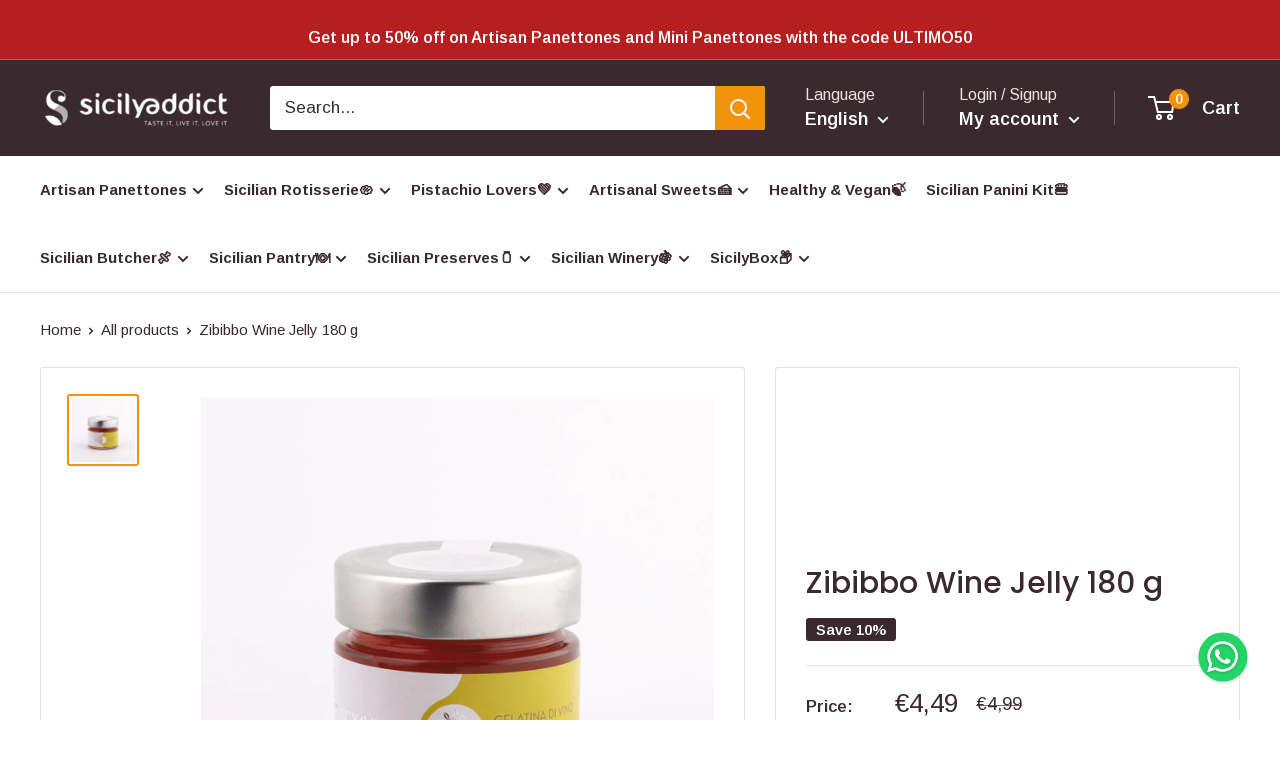

--- FILE ---
content_type: text/html; charset=utf-8
request_url: https://www.sicilyaddict.it/en/products/gelatina-di-vino-zibibbo-180-g
body_size: 103573
content:
<!doctype html>

<html class="no-js" lang="en">
  <head>
<link rel='preconnect dns-prefetch' href='https://api.config-security.com/' crossorigin />
<link rel='preconnect dns-prefetch' href='https://conf.config-security.com/' crossorigin />
<link rel='preconnect dns-prefetch' href='https://triplewhale-pixel.web.app/' crossorigin />
<script>
/* >> TriplePixel :: start*/
window.TriplePixelData={TripleName:"sicilyaddict.myshopify.com",ver:"1.9",plat:"SHOPIFY",isHeadless:false},function(W,H,A,L,E,_,B,N){function O(U,T,P,H,R){void 0===R&&(R=!1),H=new XMLHttpRequest,P?(H.open("POST",U,!0),H.setRequestHeader("Content-Type","application/json")):H.open("GET",U,!0),H.send(JSON.stringify(P||{})),H.onreadystatechange=function(){4===H.readyState&&200===H.status?(R=H.responseText,U.includes(".txt")?eval(R):P||(N[B]=R)):(299<H.status||H.status<200)&&T&&!R&&(R=!0,O(U,T-1,P))}}if(N=window,!N[H+"sn"]){N[H+"sn"]=1;try{A.setItem(H,1+(0|A.getItem(H)||0)),(E=JSON.parse(A.getItem(H+"U")||"[]")).push(location.href),A.setItem(H+"U",JSON.stringify(E))}catch(e){}var i,m,p;A.getItem('"!nC`')||(_=A,A=N,A[H]||(L=function(){return Date.now().toString(36)+"_"+Math.random().toString(36)},E=A[H]=function(t,e){return"State"==t?E.s:(W=L(),(E._q=E._q||[]).push([W,t,e]),W)},E.s="Installed",E._q=[],E.ch=W,B="configSecurityConfModel",N[B]=1,O("https://conf.config-security.com/model",5),i=L(),m=A[atob("c2NyZWVu")],_.setItem("di_pmt_wt",i),p={id:i,action:"profile",avatar:_.getItem("auth-security_rand_salt_"),time:m[atob("d2lkdGg=")]+":"+m[atob("aGVpZ2h0")],host:A.TriplePixelData.TripleName,url:window.location.href,ref:document.referrer,ver:window.TriplePixelData.ver},O("https://api.config-security.com/",5,p),O("https://triplewhale-pixel.web.app/dot1.9.txt",5)))}}("","TriplePixel",localStorage);
/* << TriplePixel :: end*/
</script>
<!-- OPTIMIZE -->
<script src="https://www.googleoptimize.com/optimize.js?id=OPT-54PD9D7"></script>
<!-- OPTIMIZE -->
<!-- TIDIO -->
<script src="//code.tidio.co/qnfqtcj3coyjrcwtufnx1zdd6n0ebj7i.js" async></script>
<!-- TIDIO -->
<!-- Google Tag Manager -->
<script>(function(w,d,s,l,i){w[l]=w[l]||[];w[l].push({'gtm.start':
new Date().getTime(),event:'gtm.js'});var f=d.getElementsByTagName(s)[0],
j=d.createElement(s),dl=l!='dataLayer'?'&l='+l:'';j.async=true;j.src=
'https://www.googletagmanager.com/gtm.js?id='+i+dl;f.parentNode.insertBefore(j,f);
})(window,document,'script','dataLayer','GTM-52SXM8X');</script>
<!-- End Google Tag Manager -->
    
<!-- Iubenda - Start -->
<script type="text/javascript">
var _iub = _iub || [];
_iub.csConfiguration = {"consentOnContinuedBrowsing":false,"invalidateConsentWithoutLog":true,"perPurposeConsent":true,"siteId":1629919,"cookiePolicyId":89749559,"lang":"it","i18n":{"it":{"banner":{"title":"Ci teniamo alla tua Privacy","dynamic":{"body":"Per gestire un sito web di successo, noi e alcuni partner di terze parti utilizziamo i cookies per ottenere informazioni sui tuoi interessi per farti avere la migliore esperienza con i nostri contenuti e mostrarti pubblicità in linea con le tue preferenze"}}}}, "banner":{ "acceptButtonCaptionColor":"white","acceptButtonColor":"#F3920B","acceptButtonDisplay":true,"backgroundColor":"#F8F4F1","backgroundOverlay":true,"brandBackgroundColor":"#F8F4F1","brandTextColor":"#000000","closeButtonRejects":true,"customizeButtonCaptionColor":"#000000","customizeButtonColor":"#FFFFFF00","customizeButtonDisplay":true,"explicitWithdrawal":true,"listPurposes":true,"logo":"https://cdn.shopify.com/s/files/1/0596/8330/7700/files/sicilyaddict_logo_preview_iubenda2.png?v=1709584277","linksColor":"#21542B","position":"float-center","rejectButtonCaptionColor":"#FFFFFF","rejectButtonColor":"#3A292F","rejectButtonDisplay":true,"textColor":"black" }};
</script>
<script type="text/javascript" src="//cdn.iubenda.com/cs/iubenda_cs.js" charset="UTF-8" async></script>
<!-- Iubenda - Finish -->
    
    <meta charset="utf-8">
    <meta name="viewport" content="width=device-width, initial-scale=1.0, height=device-height, minimum-scale=1.0, maximum-scale=1.0">
    <meta name="theme-color" content="#f3920b"><link rel="canonical" href="https://www.sicilyaddict.it/en/products/gelatina-di-vino-zibibbo-180-g"><link rel="shortcut icon" href="//www.sicilyaddict.it/cdn/shop/files/logo_96x96.png?v=1645091614" type="image/png"><link rel="preload" as="style" href="//www.sicilyaddict.it/cdn/shop/t/32/assets/theme.css?v=99657088010277747131762443046">
    <link rel="preload" as="style" href="//www.sicilyaddict.it/cdn/shop/t/32/assets/theme_custom.css?v=32543429419994935761732898275">
    <link rel="preload" as="script" href="//www.sicilyaddict.it/cdn/shop/t/32/assets/theme.js?v=15632959859012193231749572598">
    <link rel="preconnect" href="https://cdn.shopify.com">
    <link rel="preconnect" href="https://fonts.shopifycdn.com">
    <link rel="dns-prefetch" href="https://productreviews.shopifycdn.com">
    <link rel="dns-prefetch" href="https://ajax.googleapis.com">
    <link rel="dns-prefetch" href="https://maps.googleapis.com">
    <link rel="dns-prefetch" href="https://maps.gstatic.com">

    <meta property="og:type" content="product">
  <meta property="og:title" content="Zibibbo Wine Jelly 180 g"><meta property="og:image" content="http://www.sicilyaddict.it/cdn/shop/products/487.jpg?v=1633605721">
    <meta property="og:image:secure_url" content="https://www.sicilyaddict.it/cdn/shop/products/487.jpg?v=1633605721">
    <meta property="og:image:width" content="1200">
    <meta property="og:image:height" content="1200"><meta property="product:price:amount" content="4,49">
  <meta property="product:price:currency" content="EUR"><meta property="og:description" content="CHARACTERISTICS If you want to taste a product in which Sicilian flavors and aromas are found, the Zibibbo wine jelly is ideal. Ideal for highlighting cheeses both fresh and seasoned ( Pecorino di Fossa, Trentin Grana, Graukaese. ), red meats, cured meats , oranges, yellow melon and dry biscuits with almonds. INGREDIEN"><meta property="og:url" content="https://www.sicilyaddict.it/en/products/gelatina-di-vino-zibibbo-180-g">
<meta property="og:site_name" content="SicilyAddict"><meta name="twitter:card" content="summary"><meta name="twitter:title" content="Zibibbo Wine Jelly 180 g">
  <meta name="twitter:description" content=" CHARACTERISTICS



If you want to taste a product in which Sicilian flavors and aromas are found, the Zibibbo wine jelly is ideal.


Ideal for highlighting cheeses both fresh and seasoned ( Pecorino di Fossa, Trentin Grana, Graukaese. ), red meats, cured meats , oranges, yellow melon and dry biscuits with almonds.


INGREDIENTS


 Zibibbo wine (70%), sugar, acidity regulator (citric acid), pectin (gelling agent)










">
  <meta name="twitter:image" content="https://www.sicilyaddict.it/cdn/shop/products/487_600x600_crop_center.jpg?v=1633605721">
    <link rel="preload" href="//www.sicilyaddict.it/cdn/fonts/poppins/poppins_n5.ad5b4b72b59a00358afc706450c864c3c8323842.woff2" as="font" type="font/woff2" crossorigin><link rel="preload" href="//www.sicilyaddict.it/cdn/fonts/arimo/arimo_n4.a7efb558ca22d2002248bbe6f302a98edee38e35.woff2" as="font" type="font/woff2" crossorigin><style>
  @font-face {
  font-family: Poppins;
  font-weight: 500;
  font-style: normal;
  font-display: swap;
  src: url("//www.sicilyaddict.it/cdn/fonts/poppins/poppins_n5.ad5b4b72b59a00358afc706450c864c3c8323842.woff2") format("woff2"),
       url("//www.sicilyaddict.it/cdn/fonts/poppins/poppins_n5.33757fdf985af2d24b32fcd84c9a09224d4b2c39.woff") format("woff");
}

  @font-face {
  font-family: Arimo;
  font-weight: 400;
  font-style: normal;
  font-display: swap;
  src: url("//www.sicilyaddict.it/cdn/fonts/arimo/arimo_n4.a7efb558ca22d2002248bbe6f302a98edee38e35.woff2") format("woff2"),
       url("//www.sicilyaddict.it/cdn/fonts/arimo/arimo_n4.0da809f7d1d5ede2a73be7094ac00741efdb6387.woff") format("woff");
}

@font-face {
  font-family: Arimo;
  font-weight: 600;
  font-style: normal;
  font-display: swap;
  src: url("//www.sicilyaddict.it/cdn/fonts/arimo/arimo_n6.9c18b0befd86597f319b7d7f925727d04c262b32.woff2") format("woff2"),
       url("//www.sicilyaddict.it/cdn/fonts/arimo/arimo_n6.422bf6679b81a8bfb1b25d19299a53688390c2b9.woff") format("woff");
}

@font-face {
  font-family: Poppins;
  font-weight: 500;
  font-style: italic;
  font-display: swap;
  src: url("//www.sicilyaddict.it/cdn/fonts/poppins/poppins_i5.6acfce842c096080e34792078ef3cb7c3aad24d4.woff2") format("woff2"),
       url("//www.sicilyaddict.it/cdn/fonts/poppins/poppins_i5.a49113e4fe0ad7fd7716bd237f1602cbec299b3c.woff") format("woff");
}


  @font-face {
  font-family: Arimo;
  font-weight: 700;
  font-style: normal;
  font-display: swap;
  src: url("//www.sicilyaddict.it/cdn/fonts/arimo/arimo_n7.1d2d0638e6a1228d86beb0e10006e3280ccb2d04.woff2") format("woff2"),
       url("//www.sicilyaddict.it/cdn/fonts/arimo/arimo_n7.f4b9139e8eac4a17b38b8707044c20f54c3be479.woff") format("woff");
}

  @font-face {
  font-family: Arimo;
  font-weight: 400;
  font-style: italic;
  font-display: swap;
  src: url("//www.sicilyaddict.it/cdn/fonts/arimo/arimo_i4.438ddb21a1b98c7230698d70dc1a21df235701b2.woff2") format("woff2"),
       url("//www.sicilyaddict.it/cdn/fonts/arimo/arimo_i4.0e1908a0dc1ec32fabb5a03a0c9ee2083f82e3d7.woff") format("woff");
}

  @font-face {
  font-family: Arimo;
  font-weight: 700;
  font-style: italic;
  font-display: swap;
  src: url("//www.sicilyaddict.it/cdn/fonts/arimo/arimo_i7.b9f09537c29041ec8d51f8cdb7c9b8e4f1f82cb1.woff2") format("woff2"),
       url("//www.sicilyaddict.it/cdn/fonts/arimo/arimo_i7.ec659fc855f754fd0b1bd052e606bba1058f73da.woff") format("woff");
}


  :root {
    --default-text-font-size : 15px;
    --base-text-font-size    : 17px;
    --heading-font-family    : Poppins, sans-serif;
    --heading-font-weight    : 500;
    --heading-font-style     : normal;
    --text-font-family       : Arimo, sans-serif;
    --text-font-weight       : 400;
    --text-font-style        : normal;
    --text-font-bolder-weight: 600;
    --text-link-decoration   : underline;

    --text-color               : #3a2a2f;
    --text-color-rgb           : 58, 42, 47;
    --heading-color            : #3a2a2f;
    --border-color             : #e7e2de;
    --border-color-rgb         : 231, 226, 222;
    --form-border-color        : #dcd5cf;
    --accent-color             : #f3920b;
    --accent-color-rgb         : 243, 146, 11;
    --link-color               : #f3920b;
    --link-color-hover         : #aa6608;
    --background               : #ffffff;
    --secondary-background     : #ffffff;
    --secondary-background-rgb : 255, 255, 255;
    --accent-background        : rgba(243, 146, 11, 0.08);

    --input-background: #ffffff;

    --error-color       : #b51f1f;
    --error-background  : rgba(181, 31, 31, 0.07);
    --success-color     : #21542b;
    --success-background: rgba(33, 84, 43, 0.11);

    --primary-button-background      : #f3920b;
    --primary-button-background-rgb  : 243, 146, 11;
    --primary-button-text-color      : #ffffff;
    --secondary-button-background    : #3a2a2f;
    --secondary-button-background-rgb: 58, 42, 47;
    --secondary-button-text-color    : #ffffff;

    --header-background      : #3a2a2f;
    --header-text-color      : #ffffff;
    --header-light-text-color: #e9e2dd;
    --header-border-color    : rgba(233, 226, 221, 0.3);
    --header-accent-color    : #f3920b;

    --footer-background-color:    #f7f4f2;
    --footer-heading-text-color:  #3a2a2f;
    --footer-body-text-color:     #3a2a2f;
    --footer-body-text-color-rgb: 58, 42, 47;
    --footer-accent-color:        #f3920b;
    --footer-accent-color-rgb:    243, 146, 11;
    --footer-border:              none;
    
    --flickity-arrow-color: #bcaea3;--product-on-sale-accent           : #3a2a2f;
    --product-on-sale-accent-rgb       : 58, 42, 47;
    --product-on-sale-color            : #ffffff;
    --product-in-stock-color           : #21542b;
    --product-low-stock-color          : #000000;
    --product-sold-out-color           : #d1d1d4;
    --product-custom-label-1-background: #f3920b;
    --product-custom-label-1-color     : #ffffff;
    --product-custom-label-2-background: #b51f1f;
    --product-custom-label-2-color     : #ffffff;
    --product-review-star-color        : #f3920b;

    --mobile-container-gutter : 20px;
    --desktop-container-gutter: 40px;

    /* Shopify related variables */
    --payment-terms-background-color: #ffffff;
  }
</style>

<script>
  // IE11 does not have support for CSS variables, so we have to polyfill them
  if (!(((window || {}).CSS || {}).supports && window.CSS.supports('(--a: 0)'))) {
    const script = document.createElement('script');
    script.type = 'text/javascript';
    script.src = 'https://cdn.jsdelivr.net/npm/css-vars-ponyfill@2';
    script.onload = function() {
      cssVars({});
    };

    document.getElementsByTagName('head')[0].appendChild(script);
  }
</script>


    <script>window.performance && window.performance.mark && window.performance.mark('shopify.content_for_header.start');</script><meta name="google-site-verification" content="3Y2bq5coVXj6ryQjjQhM2uM5PYuYriZBWaJMb3SX2cM">
<meta id="shopify-digital-wallet" name="shopify-digital-wallet" content="/59683307700/digital_wallets/dialog">
<meta name="shopify-checkout-api-token" content="4c4c009f9a28d222aa0e4ab5f92a559d">
<meta id="in-context-paypal-metadata" data-shop-id="59683307700" data-venmo-supported="false" data-environment="production" data-locale="en_US" data-paypal-v4="true" data-currency="EUR">
<link rel="alternate" hreflang="x-default" href="https://www.sicilyaddict.it/products/gelatina-di-vino-zibibbo-180-g">
<link rel="alternate" hreflang="it" href="https://www.sicilyaddict.it/products/gelatina-di-vino-zibibbo-180-g">
<link rel="alternate" hreflang="en" href="https://www.sicilyaddict.it/en/products/gelatina-di-vino-zibibbo-180-g">
<link rel="alternate" hreflang="fr" href="https://www.sicilyaddict.it/fr/products/gelatina-di-vino-zibibbo-180-g">
<link rel="alternate" hreflang="de" href="https://www.sicilyaddict.it/de/products/gelatina-di-vino-zibibbo-180-g">
<link rel="alternate" type="application/json+oembed" href="https://www.sicilyaddict.it/en/products/gelatina-di-vino-zibibbo-180-g.oembed">
<script async="async" src="/checkouts/internal/preloads.js?locale=en-IT"></script>
<link rel="preconnect" href="https://shop.app" crossorigin="anonymous">
<script async="async" src="https://shop.app/checkouts/internal/preloads.js?locale=en-IT&shop_id=59683307700" crossorigin="anonymous"></script>
<script id="apple-pay-shop-capabilities" type="application/json">{"shopId":59683307700,"countryCode":"IT","currencyCode":"EUR","merchantCapabilities":["supports3DS"],"merchantId":"gid:\/\/shopify\/Shop\/59683307700","merchantName":"SicilyAddict","requiredBillingContactFields":["postalAddress","email","phone"],"requiredShippingContactFields":["postalAddress","email","phone"],"shippingType":"shipping","supportedNetworks":["visa","maestro","masterCard","amex"],"total":{"type":"pending","label":"SicilyAddict","amount":"1.00"},"shopifyPaymentsEnabled":true,"supportsSubscriptions":true}</script>
<script id="shopify-features" type="application/json">{"accessToken":"4c4c009f9a28d222aa0e4ab5f92a559d","betas":["rich-media-storefront-analytics"],"domain":"www.sicilyaddict.it","predictiveSearch":true,"shopId":59683307700,"locale":"en"}</script>
<script>var Shopify = Shopify || {};
Shopify.shop = "sicilyaddict.myshopify.com";
Shopify.locale = "en";
Shopify.currency = {"active":"EUR","rate":"1.0"};
Shopify.country = "IT";
Shopify.theme = {"name":"SicilyAddict | 1.2 SEO ONLINE | @lucamoretto","id":155334607180,"schema_name":"Warehouse","schema_version":"2.6.6","theme_store_id":871,"role":"main"};
Shopify.theme.handle = "null";
Shopify.theme.style = {"id":null,"handle":null};
Shopify.cdnHost = "www.sicilyaddict.it/cdn";
Shopify.routes = Shopify.routes || {};
Shopify.routes.root = "/en/";</script>
<script type="module">!function(o){(o.Shopify=o.Shopify||{}).modules=!0}(window);</script>
<script>!function(o){function n(){var o=[];function n(){o.push(Array.prototype.slice.apply(arguments))}return n.q=o,n}var t=o.Shopify=o.Shopify||{};t.loadFeatures=n(),t.autoloadFeatures=n()}(window);</script>
<script>
  window.ShopifyPay = window.ShopifyPay || {};
  window.ShopifyPay.apiHost = "shop.app\/pay";
  window.ShopifyPay.redirectState = null;
</script>
<script id="shop-js-analytics" type="application/json">{"pageType":"product"}</script>
<script defer="defer" async type="module" src="//www.sicilyaddict.it/cdn/shopifycloud/shop-js/modules/v2/client.init-shop-cart-sync_WVOgQShq.en.esm.js"></script>
<script defer="defer" async type="module" src="//www.sicilyaddict.it/cdn/shopifycloud/shop-js/modules/v2/chunk.common_C_13GLB1.esm.js"></script>
<script defer="defer" async type="module" src="//www.sicilyaddict.it/cdn/shopifycloud/shop-js/modules/v2/chunk.modal_CLfMGd0m.esm.js"></script>
<script type="module">
  await import("//www.sicilyaddict.it/cdn/shopifycloud/shop-js/modules/v2/client.init-shop-cart-sync_WVOgQShq.en.esm.js");
await import("//www.sicilyaddict.it/cdn/shopifycloud/shop-js/modules/v2/chunk.common_C_13GLB1.esm.js");
await import("//www.sicilyaddict.it/cdn/shopifycloud/shop-js/modules/v2/chunk.modal_CLfMGd0m.esm.js");

  window.Shopify.SignInWithShop?.initShopCartSync?.({"fedCMEnabled":true,"windoidEnabled":true});

</script>
<script>
  window.Shopify = window.Shopify || {};
  if (!window.Shopify.featureAssets) window.Shopify.featureAssets = {};
  window.Shopify.featureAssets['shop-js'] = {"shop-cart-sync":["modules/v2/client.shop-cart-sync_DuR37GeY.en.esm.js","modules/v2/chunk.common_C_13GLB1.esm.js","modules/v2/chunk.modal_CLfMGd0m.esm.js"],"init-fed-cm":["modules/v2/client.init-fed-cm_BucUoe6W.en.esm.js","modules/v2/chunk.common_C_13GLB1.esm.js","modules/v2/chunk.modal_CLfMGd0m.esm.js"],"shop-toast-manager":["modules/v2/client.shop-toast-manager_B0JfrpKj.en.esm.js","modules/v2/chunk.common_C_13GLB1.esm.js","modules/v2/chunk.modal_CLfMGd0m.esm.js"],"init-shop-cart-sync":["modules/v2/client.init-shop-cart-sync_WVOgQShq.en.esm.js","modules/v2/chunk.common_C_13GLB1.esm.js","modules/v2/chunk.modal_CLfMGd0m.esm.js"],"shop-button":["modules/v2/client.shop-button_B_U3bv27.en.esm.js","modules/v2/chunk.common_C_13GLB1.esm.js","modules/v2/chunk.modal_CLfMGd0m.esm.js"],"init-windoid":["modules/v2/client.init-windoid_DuP9q_di.en.esm.js","modules/v2/chunk.common_C_13GLB1.esm.js","modules/v2/chunk.modal_CLfMGd0m.esm.js"],"shop-cash-offers":["modules/v2/client.shop-cash-offers_BmULhtno.en.esm.js","modules/v2/chunk.common_C_13GLB1.esm.js","modules/v2/chunk.modal_CLfMGd0m.esm.js"],"pay-button":["modules/v2/client.pay-button_CrPSEbOK.en.esm.js","modules/v2/chunk.common_C_13GLB1.esm.js","modules/v2/chunk.modal_CLfMGd0m.esm.js"],"init-customer-accounts":["modules/v2/client.init-customer-accounts_jNk9cPYQ.en.esm.js","modules/v2/client.shop-login-button_DJ5ldayH.en.esm.js","modules/v2/chunk.common_C_13GLB1.esm.js","modules/v2/chunk.modal_CLfMGd0m.esm.js"],"avatar":["modules/v2/client.avatar_BTnouDA3.en.esm.js"],"checkout-modal":["modules/v2/client.checkout-modal_pBPyh9w8.en.esm.js","modules/v2/chunk.common_C_13GLB1.esm.js","modules/v2/chunk.modal_CLfMGd0m.esm.js"],"init-shop-for-new-customer-accounts":["modules/v2/client.init-shop-for-new-customer-accounts_BUoCy7a5.en.esm.js","modules/v2/client.shop-login-button_DJ5ldayH.en.esm.js","modules/v2/chunk.common_C_13GLB1.esm.js","modules/v2/chunk.modal_CLfMGd0m.esm.js"],"init-customer-accounts-sign-up":["modules/v2/client.init-customer-accounts-sign-up_CnczCz9H.en.esm.js","modules/v2/client.shop-login-button_DJ5ldayH.en.esm.js","modules/v2/chunk.common_C_13GLB1.esm.js","modules/v2/chunk.modal_CLfMGd0m.esm.js"],"init-shop-email-lookup-coordinator":["modules/v2/client.init-shop-email-lookup-coordinator_CzjY5t9o.en.esm.js","modules/v2/chunk.common_C_13GLB1.esm.js","modules/v2/chunk.modal_CLfMGd0m.esm.js"],"shop-follow-button":["modules/v2/client.shop-follow-button_CsYC63q7.en.esm.js","modules/v2/chunk.common_C_13GLB1.esm.js","modules/v2/chunk.modal_CLfMGd0m.esm.js"],"shop-login-button":["modules/v2/client.shop-login-button_DJ5ldayH.en.esm.js","modules/v2/chunk.common_C_13GLB1.esm.js","modules/v2/chunk.modal_CLfMGd0m.esm.js"],"shop-login":["modules/v2/client.shop-login_B9ccPdmx.en.esm.js","modules/v2/chunk.common_C_13GLB1.esm.js","modules/v2/chunk.modal_CLfMGd0m.esm.js"],"lead-capture":["modules/v2/client.lead-capture_D0K_KgYb.en.esm.js","modules/v2/chunk.common_C_13GLB1.esm.js","modules/v2/chunk.modal_CLfMGd0m.esm.js"],"payment-terms":["modules/v2/client.payment-terms_BWmiNN46.en.esm.js","modules/v2/chunk.common_C_13GLB1.esm.js","modules/v2/chunk.modal_CLfMGd0m.esm.js"]};
</script>
<script>(function() {
  var isLoaded = false;
  function asyncLoad() {
    if (isLoaded) return;
    isLoaded = true;
    var urls = ["https:\/\/ecommplugins-scripts.trustpilot.com\/v2.1\/js\/header.min.js?settings=eyJrZXkiOiJ0bWRtcjZ3bXhFTUxmT3BOIiwicyI6InNrdSJ9\u0026v=2.5\u0026shop=sicilyaddict.myshopify.com","https:\/\/ecommplugins-trustboxsettings.trustpilot.com\/sicilyaddict.myshopify.com.js?settings=1688570766803\u0026shop=sicilyaddict.myshopify.com","https:\/\/widget.trustpilot.com\/bootstrap\/v5\/tp.widget.sync.bootstrap.min.js?shop=sicilyaddict.myshopify.com","https:\/\/cdn.adtrace.ai\/tiktok-track.js?shop=sicilyaddict.myshopify.com","\/\/cdn.shopify.com\/proxy\/888ba77ea3db7751c316438b9656e6dd63c3ee784464bdcc55608fd3e0241ff1\/shopify-script-tags.s3.eu-west-1.amazonaws.com\/smartseo\/instantpage.js?shop=sicilyaddict.myshopify.com\u0026sp-cache-control=cHVibGljLCBtYXgtYWdlPTkwMA","https:\/\/cdn.hextom.com\/js\/ultimatesalesboost.js?shop=sicilyaddict.myshopify.com","https:\/\/cdn.rebuyengine.com\/onsite\/js\/rebuy.js?shop=sicilyaddict.myshopify.com"];
    for (var i = 0; i < urls.length; i++) {
      var s = document.createElement('script');
      s.type = 'text/javascript';
      s.async = true;
      s.src = urls[i];
      var x = document.getElementsByTagName('script')[0];
      x.parentNode.insertBefore(s, x);
    }
  };
  if(window.attachEvent) {
    window.attachEvent('onload', asyncLoad);
  } else {
    window.addEventListener('load', asyncLoad, false);
  }
})();</script>
<script id="__st">var __st={"a":59683307700,"offset":3600,"reqid":"d7c4dc87-d18b-4ad3-a0a5-b3b6053b44b1-1769632268","pageurl":"www.sicilyaddict.it\/en\/products\/gelatina-di-vino-zibibbo-180-g","u":"2bf1eb43f3f3","p":"product","rtyp":"product","rid":6912543490228};</script>
<script>window.ShopifyPaypalV4VisibilityTracking = true;</script>
<script id="captcha-bootstrap">!function(){'use strict';const t='contact',e='account',n='new_comment',o=[[t,t],['blogs',n],['comments',n],[t,'customer']],c=[[e,'customer_login'],[e,'guest_login'],[e,'recover_customer_password'],[e,'create_customer']],r=t=>t.map((([t,e])=>`form[action*='/${t}']:not([data-nocaptcha='true']) input[name='form_type'][value='${e}']`)).join(','),a=t=>()=>t?[...document.querySelectorAll(t)].map((t=>t.form)):[];function s(){const t=[...o],e=r(t);return a(e)}const i='password',u='form_key',d=['recaptcha-v3-token','g-recaptcha-response','h-captcha-response',i],f=()=>{try{return window.sessionStorage}catch{return}},m='__shopify_v',_=t=>t.elements[u];function p(t,e,n=!1){try{const o=window.sessionStorage,c=JSON.parse(o.getItem(e)),{data:r}=function(t){const{data:e,action:n}=t;return t[m]||n?{data:e,action:n}:{data:t,action:n}}(c);for(const[e,n]of Object.entries(r))t.elements[e]&&(t.elements[e].value=n);n&&o.removeItem(e)}catch(o){console.error('form repopulation failed',{error:o})}}const l='form_type',E='cptcha';function T(t){t.dataset[E]=!0}const w=window,h=w.document,L='Shopify',v='ce_forms',y='captcha';let A=!1;((t,e)=>{const n=(g='f06e6c50-85a8-45c8-87d0-21a2b65856fe',I='https://cdn.shopify.com/shopifycloud/storefront-forms-hcaptcha/ce_storefront_forms_captcha_hcaptcha.v1.5.2.iife.js',D={infoText:'Protected by hCaptcha',privacyText:'Privacy',termsText:'Terms'},(t,e,n)=>{const o=w[L][v],c=o.bindForm;if(c)return c(t,g,e,D).then(n);var r;o.q.push([[t,g,e,D],n]),r=I,A||(h.body.append(Object.assign(h.createElement('script'),{id:'captcha-provider',async:!0,src:r})),A=!0)});var g,I,D;w[L]=w[L]||{},w[L][v]=w[L][v]||{},w[L][v].q=[],w[L][y]=w[L][y]||{},w[L][y].protect=function(t,e){n(t,void 0,e),T(t)},Object.freeze(w[L][y]),function(t,e,n,w,h,L){const[v,y,A,g]=function(t,e,n){const i=e?o:[],u=t?c:[],d=[...i,...u],f=r(d),m=r(i),_=r(d.filter((([t,e])=>n.includes(e))));return[a(f),a(m),a(_),s()]}(w,h,L),I=t=>{const e=t.target;return e instanceof HTMLFormElement?e:e&&e.form},D=t=>v().includes(t);t.addEventListener('submit',(t=>{const e=I(t);if(!e)return;const n=D(e)&&!e.dataset.hcaptchaBound&&!e.dataset.recaptchaBound,o=_(e),c=g().includes(e)&&(!o||!o.value);(n||c)&&t.preventDefault(),c&&!n&&(function(t){try{if(!f())return;!function(t){const e=f();if(!e)return;const n=_(t);if(!n)return;const o=n.value;o&&e.removeItem(o)}(t);const e=Array.from(Array(32),(()=>Math.random().toString(36)[2])).join('');!function(t,e){_(t)||t.append(Object.assign(document.createElement('input'),{type:'hidden',name:u})),t.elements[u].value=e}(t,e),function(t,e){const n=f();if(!n)return;const o=[...t.querySelectorAll(`input[type='${i}']`)].map((({name:t})=>t)),c=[...d,...o],r={};for(const[a,s]of new FormData(t).entries())c.includes(a)||(r[a]=s);n.setItem(e,JSON.stringify({[m]:1,action:t.action,data:r}))}(t,e)}catch(e){console.error('failed to persist form',e)}}(e),e.submit())}));const S=(t,e)=>{t&&!t.dataset[E]&&(n(t,e.some((e=>e===t))),T(t))};for(const o of['focusin','change'])t.addEventListener(o,(t=>{const e=I(t);D(e)&&S(e,y())}));const B=e.get('form_key'),M=e.get(l),P=B&&M;t.addEventListener('DOMContentLoaded',(()=>{const t=y();if(P)for(const e of t)e.elements[l].value===M&&p(e,B);[...new Set([...A(),...v().filter((t=>'true'===t.dataset.shopifyCaptcha))])].forEach((e=>S(e,t)))}))}(h,new URLSearchParams(w.location.search),n,t,e,['guest_login'])})(!0,!0)}();</script>
<script integrity="sha256-4kQ18oKyAcykRKYeNunJcIwy7WH5gtpwJnB7kiuLZ1E=" data-source-attribution="shopify.loadfeatures" defer="defer" src="//www.sicilyaddict.it/cdn/shopifycloud/storefront/assets/storefront/load_feature-a0a9edcb.js" crossorigin="anonymous"></script>
<script crossorigin="anonymous" defer="defer" src="//www.sicilyaddict.it/cdn/shopifycloud/storefront/assets/shopify_pay/storefront-65b4c6d7.js?v=20250812"></script>
<script data-source-attribution="shopify.dynamic_checkout.dynamic.init">var Shopify=Shopify||{};Shopify.PaymentButton=Shopify.PaymentButton||{isStorefrontPortableWallets:!0,init:function(){window.Shopify.PaymentButton.init=function(){};var t=document.createElement("script");t.src="https://www.sicilyaddict.it/cdn/shopifycloud/portable-wallets/latest/portable-wallets.en.js",t.type="module",document.head.appendChild(t)}};
</script>
<script data-source-attribution="shopify.dynamic_checkout.buyer_consent">
  function portableWalletsHideBuyerConsent(e){var t=document.getElementById("shopify-buyer-consent"),n=document.getElementById("shopify-subscription-policy-button");t&&n&&(t.classList.add("hidden"),t.setAttribute("aria-hidden","true"),n.removeEventListener("click",e))}function portableWalletsShowBuyerConsent(e){var t=document.getElementById("shopify-buyer-consent"),n=document.getElementById("shopify-subscription-policy-button");t&&n&&(t.classList.remove("hidden"),t.removeAttribute("aria-hidden"),n.addEventListener("click",e))}window.Shopify?.PaymentButton&&(window.Shopify.PaymentButton.hideBuyerConsent=portableWalletsHideBuyerConsent,window.Shopify.PaymentButton.showBuyerConsent=portableWalletsShowBuyerConsent);
</script>
<script data-source-attribution="shopify.dynamic_checkout.cart.bootstrap">document.addEventListener("DOMContentLoaded",(function(){function t(){return document.querySelector("shopify-accelerated-checkout-cart, shopify-accelerated-checkout")}if(t())Shopify.PaymentButton.init();else{new MutationObserver((function(e,n){t()&&(Shopify.PaymentButton.init(),n.disconnect())})).observe(document.body,{childList:!0,subtree:!0})}}));
</script>
<link id="shopify-accelerated-checkout-styles" rel="stylesheet" media="screen" href="https://www.sicilyaddict.it/cdn/shopifycloud/portable-wallets/latest/accelerated-checkout-backwards-compat.css" crossorigin="anonymous">
<style id="shopify-accelerated-checkout-cart">
        #shopify-buyer-consent {
  margin-top: 1em;
  display: inline-block;
  width: 100%;
}

#shopify-buyer-consent.hidden {
  display: none;
}

#shopify-subscription-policy-button {
  background: none;
  border: none;
  padding: 0;
  text-decoration: underline;
  font-size: inherit;
  cursor: pointer;
}

#shopify-subscription-policy-button::before {
  box-shadow: none;
}

      </style>

<script>window.performance && window.performance.mark && window.performance.mark('shopify.content_for_header.end');</script>
<script>window.BOLD = window.BOLD || {};
    window.BOLD.common = window.BOLD.common || {};
    window.BOLD.common.Shopify = window.BOLD.common.Shopify || {};
    window.BOLD.common.Shopify.shop = {
      domain: 'www.sicilyaddict.it',
      permanent_domain: 'sicilyaddict.myshopify.com',
      url: 'https://www.sicilyaddict.it',
      secure_url: 'https://www.sicilyaddict.it',
      money_format: "€{{amount_with_comma_separator}}",
      currency: "EUR"
    };
    window.BOLD.common.Shopify.customer = {
      id: null,
      tags: null,
    };
    window.BOLD.common.Shopify.cart = {"note":null,"attributes":{},"original_total_price":0,"total_price":0,"total_discount":0,"total_weight":0.0,"item_count":0,"items":[],"requires_shipping":false,"currency":"EUR","items_subtotal_price":0,"cart_level_discount_applications":[],"checkout_charge_amount":0};
    window.BOLD.common.template = 'product';window.BOLD.common.Shopify.formatMoney = function(money, format) {
        function n(t, e) {
            return "undefined" == typeof t ? e : t
        }
        function r(t, e, r, i) {
            if (e = n(e, 2),
                r = n(r, ","),
                i = n(i, "."),
            isNaN(t) || null == t)
                return 0;
            t = (t / 100).toFixed(e);
            var o = t.split(".")
                , a = o[0].replace(/(\d)(?=(\d\d\d)+(?!\d))/g, "$1" + r)
                , s = o[1] ? i + o[1] : "";
            return a + s
        }
        "string" == typeof money && (money = money.replace(".", ""));
        var i = ""
            , o = /\{\{\s*(\w+)\s*\}\}/
            , a = format || window.BOLD.common.Shopify.shop.money_format || window.Shopify.money_format || "$ {{ amount }}";
        switch (a.match(o)[1]) {
            case "amount":
                i = r(money, 2, ",", ".");
                break;
            case "amount_no_decimals":
                i = r(money, 0, ",", ".");
                break;
            case "amount_with_comma_separator":
                i = r(money, 2, ".", ",");
                break;
            case "amount_no_decimals_with_comma_separator":
                i = r(money, 0, ".", ",");
                break;
            case "amount_with_space_separator":
                i = r(money, 2, " ", ",");
                break;
            case "amount_no_decimals_with_space_separator":
                i = r(money, 0, " ", ",");
                break;
            case "amount_with_apostrophe_separator":
                i = r(money, 2, "'", ".");
                break;
        }
        return a.replace(o, i);
    };
    window.BOLD.common.Shopify.saveProduct = function (handle, product) {
      if (typeof handle === 'string' && typeof window.BOLD.common.Shopify.products[handle] === 'undefined') {
        if (typeof product === 'number') {
          window.BOLD.common.Shopify.handles[product] = handle;
          product = { id: product };
        }
        window.BOLD.common.Shopify.products[handle] = product;
      }
    };
    window.BOLD.common.Shopify.saveVariant = function (variant_id, variant) {
      if (typeof variant_id === 'number' && typeof window.BOLD.common.Shopify.variants[variant_id] === 'undefined') {
        window.BOLD.common.Shopify.variants[variant_id] = variant;
      }
    };window.BOLD.common.Shopify.products = window.BOLD.common.Shopify.products || {};
    window.BOLD.common.Shopify.variants = window.BOLD.common.Shopify.variants || {};
    window.BOLD.common.Shopify.handles = window.BOLD.common.Shopify.handles || {};window.BOLD.common.Shopify.handle = "gelatina-di-vino-zibibbo-180-g"
window.BOLD.common.Shopify.saveProduct("gelatina-di-vino-zibibbo-180-g", 6912543490228);window.BOLD.common.Shopify.saveVariant(40775587102900, { product_id: 6912543490228, product_handle: "gelatina-di-vino-zibibbo-180-g", price: 449, group_id: '', csp_metafield: {}});window.BOLD.apps_installed = {"Brain":1,"Product Options":2} || {};window.BOLD.common.Shopify.metafields = window.BOLD.common.Shopify.metafields || {};window.BOLD.common.Shopify.metafields["bold_rp"] = {};window.BOLD.common.Shopify.metafields["bold_csp_defaults"] = {};</script><link href="//www.sicilyaddict.it/cdn/shop/t/32/assets/bold-brain-widget.css?v=12280912722225961271700639131" rel="stylesheet" type="text/css" media="all" />


    <link rel="stylesheet" href="//www.sicilyaddict.it/cdn/shop/t/32/assets/theme.css?v=99657088010277747131762443046">
    <link rel="stylesheet" href="//www.sicilyaddict.it/cdn/shop/t/32/assets/theme_custom.css?v=32543429419994935761732898275">

    
  <script type="application/ld+json">
  {
    "@context": "http://schema.org",
    "@type": "Product",
    "offers": [{
          "@type": "Offer",
          "name": "Default Title",
          "availability":"https://schema.org/OutOfStock",
          "price": 4.49,
          "priceCurrency": "EUR",
          "priceValidUntil": "2026-02-07","sku": "SAGELA0520","url": "/en/products/gelatina-di-vino-zibibbo-180-g?variant=40775587102900"
        }
],
      "gtin13": "8033509321460",
      "productId": "8033509321460",
    "brand": {
      "name": "Scyavuru"
    },
    "name": "Zibibbo Wine Jelly 180 g",
    "description": " CHARACTERISTICS\n\n\n\nIf you want to taste a product in which Sicilian flavors and aromas are found, the Zibibbo wine jelly is ideal.\n\n\nIdeal for highlighting cheeses both fresh and seasoned ( Pecorino di Fossa, Trentin Grana, Graukaese. ), red meats, cured meats , oranges, yellow melon and dry biscuits with almonds.\n\n\nINGREDIENTS\n\n\n Zibibbo wine (70%), sugar, acidity regulator (citric acid), pectin (gelling agent)\n\n\n\n\n\n\n\n\n\n\n",
    "category": "Jams and Preserves",
    "url": "/en/products/gelatina-di-vino-zibibbo-180-g",
    "sku": "SAGELA0520",
    "image": {
      "@type": "ImageObject",
      "url": "https://www.sicilyaddict.it/cdn/shop/products/487_1024x.jpg?v=1633605721",
      "image": "https://www.sicilyaddict.it/cdn/shop/products/487_1024x.jpg?v=1633605721",
      "name": "Gelatina di Vino Zibibbo 180 g",
      "width": "1024",
      "height": "1024"
    }
  }
  </script>



  <script type="application/ld+json">
  {
    "@context": "http://schema.org",
    "@type": "BreadcrumbList",
  "itemListElement": [{
      "@type": "ListItem",
      "position": 1,
      "name": "Home",
      "item": "https://www.sicilyaddict.it"
    },{
          "@type": "ListItem",
          "position": 2,
          "name": "Zibibbo Wine Jelly 180 g",
          "item": "https://www.sicilyaddict.it/en/products/gelatina-di-vino-zibibbo-180-g"
        }]
  }
  </script>


    <script>
      // This allows to expose several variables to the global scope, to be used in scripts
      window.theme = {
        pageType: "product",
        cartCount: 0,
        moneyFormat: "€{{amount_with_comma_separator}}",
        moneyWithCurrencyFormat: "€{{amount_with_comma_separator}} EUR",
        currencyCodeEnabled: false,
        showDiscount: true,
        discountMode: "percentage",
        searchMode: "product",
        searchUnavailableProducts: "last",
        cartType: "drawer"
      };

      window.routes = {
        rootUrl: "\/en",
        rootUrlWithoutSlash: "\/en",
        cartUrl: "\/en\/cart",
        cartAddUrl: "\/en\/cart\/add",
        cartChangeUrl: "\/en\/cart\/change",
        searchUrl: "\/en\/search",
        productRecommendationsUrl: "\/en\/recommendations\/products"
      };

      window.languages = {
        productRegularPrice: "Regular price",
        productSalePrice: "Sale price",
        collectionOnSaleLabel: "Save {{savings}}",
        productFormUnavailable: "Unavailable",
        productFormAddToCart: "Add to cart",
        productFormSoldOut: "Sold out",
        productAdded: "Product has been added to your cart",
        productAddedShort: "Added!",
        shippingEstimatorNoResults: "No shipping could be found for your address.",
        shippingEstimatorOneResult: "There is one shipping rate for your address:",
        shippingEstimatorMultipleResults: "There are {{count}} shipping rates for your address:",
        shippingEstimatorErrors: "There are some errors:"
      };

      window.lazySizesConfig = {
        loadHidden: false,
        hFac: 0.8,
        expFactor: 3,
        customMedia: {
          '--phone': '(max-width: 640px)',
          '--tablet': '(min-width: 641px) and (max-width: 1023px)',
          '--lap': '(min-width: 1024px)'
        }
      };

      document.documentElement.className = document.documentElement.className.replace('no-js', 'js');
    </script><script src="//www.sicilyaddict.it/cdn/shop/t/32/assets/theme.js?v=15632959859012193231749572598" defer></script>
    <script src="//www.sicilyaddict.it/cdn/shop/t/32/assets/custom.js?v=14620282762501488961749572555" defer></script><script>
        (function () {
          window.onpageshow = function() {
            // We force re-freshing the cart content onpageshow, as most browsers will serve a cache copy when hitting the
            // back button, which cause staled data
            document.documentElement.dispatchEvent(new CustomEvent('cart:refresh', {
              bubbles: true,
              detail: {scrollToTop: false}
            }));
          };
        })();
      </script>
<script>let transcy_apiURI = "https://api.transcy.io/api";let transcy_productId = "6912543490228";let transcy_currenciesPaymentPublish = [];let transcy_curencyDefault = "EUR";transcy_currenciesPaymentPublish.push("AED");transcy_currenciesPaymentPublish.push("DKK");transcy_currenciesPaymentPublish.push("EUR");transcy_currenciesPaymentPublish.push("HUF");transcy_currenciesPaymentPublish.push("PLN");transcy_currenciesPaymentPublish.push("RSD");transcy_currenciesPaymentPublish.push("SEK");transcy_currenciesPaymentPublish.push("USD");let transcy_shopifyLocales = [{"shop_locale":{"locale":"it","enabled":true,"primary":true,"published":true}},{"shop_locale":{"locale":"en","enabled":true,"primary":false,"published":true}},{"shop_locale":{"locale":"fr","enabled":true,"primary":false,"published":true}},{"shop_locale":{"locale":"de","enabled":true,"primary":false,"published":true}}];</script> 
 <link rel="stylesheet" href="https://tc.cdnhub.co/store/assets/css/v2/main.css?v=4.0_1645107498">  
  
  <script src="https://tc.cdnhub.co/store/assets/js/v2/main.js?v=4.0_1645107498" defer></script>

 	<!-- "snippets/vitals-loader.liquid" was not rendered, the associated app was uninstalled -->

<!--Gem_Page_Header_Script-->
<!-- "snippets/gem-app-header-scripts.liquid" was not rendered, the associated app was uninstalled -->
<!--End_Gem_Page_Header_Script-->

    <!--Klaviyo trigger-->
    <script type="text/javascript">

      var mirai_count = 0;

      function qab_custom_action_mirai(){
        var btn = document.getElementById('qab_button');
        if(!btn){
          mirai_count ++;
          if(mirai_count < 100){
          	setTimeout(qab_custom_action_mirai, 200);
          }
          return false;
        }
        btn.removeAttribute("onclick");
        btn.addEventListener('click', function (e){
      	e.preventDefault();
          var _klOnsite = window._klOnsite || []; _klOnsite.push(['openForm', 'UK5LHV']);
        });


        return true;
      }

      qab_custom_action_mirai();
  	</script>
    <!--End Klaviyo trigger-->

    <!-- TrustBox script -->
    <script type="text/javascript" src="https://widget.trustpilot.com/bootstrap/v5/tp.widget.bootstrap.min.js" async></script>
    <!-- End TrustBox script -->
    
    
    
    
    <script id="dcScript">
  var dcCart = {"note":null,"attributes":{},"original_total_price":0,"total_price":0,"total_discount":0,"total_weight":0.0,"item_count":0,"items":[],"requires_shipping":false,"currency":"EUR","items_subtotal_price":0,"cart_level_discount_applications":[],"checkout_charge_amount":0};
  
  
  var dcCustomerId = false;
  var dcCustomerEmail = false;
  var dcCustomerTags = false;
  
  var dcCurrency = '€{{amount_with_comma_separator}}';
</script>
  



<script type="text/javascript">
window.dataLayer = window.dataLayer || [];

window.appStart = function(){
  window.productPageHandle = function(){

    var productName = "Zibibbo Wine Jelly 180 g";
    var productId = "6912543490228";
    var productPrice = "4,49";
    var productBrand = "Scyavuru";
    var productCollection = "Coupon you";
    var productType = "Jams and Preserves";
    var productSku = "SAGELA0520";
    var productVariantId = "40775587102900";
    var productVariantTitle = "Default Title";

    window.dataLayer.push({
      event: "analyzify_productDetail",
      productId: productId,
      productName: productName,
      productPrice: productPrice,
      productBrand: productBrand,
      productCategory: productCollection,
      productType: productType,
      productSku: productSku,
      productVariantId: productVariantId,
      productVariantTitle: productVariantTitle,
      currency: "EUR",
    });
  };

  window.allPageHandle = function(){
    window.dataLayer.push({
      event: "ga4kit_info",
      contentGroup: "product",
      
        userType: "visitor",
      
    });
  };
  allPageHandle();
      
  
    productPageHandle();
  

}
appStart();
</script>

  <link href="//www.sicilyaddict.it/cdn/shop/t/32/assets/trc.css?v=126005357205415762501700639131" rel="stylesheet" type="text/css" media="all" />
  
	<script>var loox_global_hash = '1679130749268';</script><style>.loox-reviews-default { max-width: 1200px; margin: 0 auto; }.loox-rating .loox-icon { color:#21542B; }</style><script>var loox_rating_icons_enabled = true;</script>

<script>
    
    
    
    
    var gsf_conversion_data = {page_type : 'product', event : 'view_item', data : {product_data : [{variant_id : 40775587102900, product_id : 6912543490228, name : "Zibibbo Wine Jelly 180 g", price : "4.49", currency : "EUR", sku : "SAGELA0520", brand : "Scyavuru", variant : "Default Title", category : "Jams and Preserves", quantity : "0" }], total_price : "4.49", shop_currency : "EUR"}};
    
</script>

  <!-- Start of Clerk.io E-commerce Personalisation tool - www.clerk.io -->
  <script type="text/javascript">
    (function(w,d){
      var e=d.createElement('script');e.type='text/javascript';e.async=true;
      e.src='https://cdn.clerk.io/clerk.js';
      var s=d.getElementsByTagName('script')[0];s.parentNode.insertBefore(e,s);
      w.__clerk_q=w.__clerk_q||[];w.Clerk=w.Clerk||function(){w.__clerk_q.push(arguments)};
    })(window,document);

    Clerk('config', {
      key: 'H7LrZN3vtohVzHj1HOZBhfetVV4v0fJG',
      formatters: {
        currency_converter: function(price) {
          var converted_price = (price*Shopify.currency.rate);
          return (converted_price).toString();
        }
      },
      globals: {
        currency_iso: "EUR",
        currency_symbol: "€"
      }
    });
  </script>
  <!-- End of Clerk.io E-commerce Personalisation tool - www.clerk.io -->
    <script type="text/javascript">
    (function(c,l,a,r,i,t,y){
        c[a]=c[a]||function(){(c[a].q=c[a].q||[]).push(arguments)};
        t=l.createElement(r);t.async=1;t.src="https://www.clarity.ms/tag/"+i;
        y=l.getElementsByTagName(r)[0];y.parentNode.insertBefore(t,y);
    })(window, document, "clarity", "script", "ldjks7vvq6");
</script>
<!-- BEGIN app block: shopify://apps/pixelpro-easy-pixel-install/blocks/turbo-tiktok/0f61e244-e2c9-43da-9523-9762c9f7e6bf -->






    <meta data-adttp="C928KO9P0K9TKPOGJVLG"></meta>




<script>
    window.__adTraceTikTokPaused = ``;
    window.__adTraceTikTokServerSideApiEnabled = `true`;
    window.__adTraceShopifyDomain = `https://www.sicilyaddict.it`;
    window.__adTraceIsProductPage = `product`.includes("product");
    window.__adTraceShopCurrency = `EUR`;
    window.__adTraceProductInfo = {
        "id": "6912543490228",
        "name": `Zibibbo Wine Jelly 180 g`,
        "price": "4,49",
        "url": "/en/products/gelatina-di-vino-zibibbo-180-g",
        "description": "\u003ch3\u003e \u003cstrong\u003eCHARACTERISTICS\u003c\/strong\u003e\n\u003c\/h3\u003e\n\n\n\u003cp\u003eIf you want to taste a product in which Sicilian flavors and aromas are found, the\u003cspan\u003e \u003c\/span\u003e\u003cstrong\u003eZibibbo wine jelly\u003c\/strong\u003e is ideal.\u003c\/p\u003e\n\n\n\u003cp\u003e\u003cstrong\u003eIdeal for highlighting cheeses\u003c\/strong\u003e\u003cspan\u003e \u003c\/span\u003eboth fresh and seasoned ( \u003cspan\u003ePecorino di Fossa, Trentin Grana, Graukaese.\u003c\/span\u003e ),\u003cspan\u003e \u003c\/span\u003e\u003cstrong\u003ered meats, cured meats\u003c\/strong\u003e , oranges, yellow melon and dry biscuits with almonds.\u003c\/p\u003e\n\n\n\u003ch3\u003eINGREDIENTS\u003c\/h3\u003e\n\n\n \u003cp\u003e\u003cspan\u003eZibibbo wine (70%), sugar, acidity regulator (citric acid), pectin (gelling agent)\u003c\/span\u003e\u003c\/p\u003e\n\n\n\u003cp\u003e\u003cimg alt=\"Scyavuru logo\" height=\"166\" src=\"https:\/\/cdn.shopify.com\/s\/files\/1\/0024\/1755\/7550\/files\/azienda-agricola-scyavuru-srl-logo_480x480.jpg?v=1570210939\" width=\"166\"\u003e\u003cimg alt=\"\" height=\"136\" src=\"https:\/\/cdn.shopify.com\/s\/files\/1\/0024\/1755\/7550\/files\/gluten-free-120x120_480x480.png?v=1569578747\" width=\"136\"\u003e\u003c\/p\u003e\n\n\n\u003cdiv style=\"text-align: left;\"\u003e\u003c\/div\u003e\n\n\n\u003cdiv style=\"text-align: left;\"\u003e\u003c\/div\u003e\n\n",
        "image": "//www.sicilyaddict.it/cdn/shop/products/487.jpg?v=1633605721"
    };
    
</script>
<!-- END app block --><!-- BEGIN app block: shopify://apps/cmp-insert-code/blocks/cmp-insert-code/78eb98c3-3331-4186-baf2-1c07c0f8c0d1 -->



    
        <script type="text/javascript">
var _iub = _iub || [];
_iub.csConfiguration = {"askConsentAtCookiePolicyUpdate":true,"cookiePolicyInOtherWindow":true,"enableTcf":true,"floatingPreferencesButtonDisplay":"bottom-left","googleAdditionalConsentMode":true,"perPurposeConsent":true,"preferenceCookie":{"expireAfter":180},"siteId":1629919,"tcfPurposes":{"2":"consent_only","7":"consent_only","8":"consent_only","9":"consent_only","10":"consent_only","11":"consent_only"},"gdprAppliesGlobally":false,"cookiePolicyId":89749559,"i18n":{"it":{"banner":{"title":"Ci teniamo alla tua Privacy","dynamic":{"body":"Per gestire un sito web di successo, noi e alcuni partner di terze parti utilizziamo i cookies per ottenere informazioni sui tuoi interessi per farti avere la migliore esperienza con i nostri contenuti e mostrarti pubblicità in linea con le tue preferenze"}}}},"banner":{"acceptButtonCaptionColor":"white","acceptButtonColor":"#F3920B","acceptButtonDisplay":true,"backgroundColor":"#F8F4F1","backgroundOverlay":true,"brandBackgroundColor":"#F8F4F1","brandTextColor":"#000000","closeButtonRejects":true,"customizeButtonCaptionColor":"#000000","customizeButtonColor":"#FFFFFF00","customizeButtonDisplay":true,"explicitWithdrawal":true,"linksColor":"#21542B","listPurposes":true,"logo":"https://cdn.shopify.com/s/files/1/0596/8330/7700/files/sicilyaddict_logo_preview_iubenda2.png?v=1709584277","ownerName":"www.sicilyaddict.it","position":"float-center","rejectButtonCaptionColor":"#FFFFFF","rejectButtonColor":"#3A292F","rejectButtonDisplay":true,"showPurposesToggles":true,"showTotalNumberOfProviders":true,"textColor":"black"}};
_iub.csLangConfiguration = {"it":{"cookiePolicyId":89749559},"en-GB":{"cookiePolicyId":24848609},"fr":{"cookiePolicyId":53256398},"es":{"cookiePolicyId":81014384},"de":{"cookiePolicyId":66278403},"pt":{"cookiePolicyId":76446120}};
</script>
<script type="text/javascript" src="//cs.iubenda.com/sync/1629919.js"></script>
<script type="text/javascript" src="//cdn.iubenda.com/cs/tcf/stub-v2.js"></script>
<script type="text/javascript" src="//cdn.iubenda.com/cs/tcf/safe-tcf-v2.js"></script>
<script type="text/javascript" src="//cdn.iubenda.com/cs/iubenda_cs.js" charset="UTF-8" async></script>

        
            <script src="https://cdn.shopify.com/extensions/01997bfc-7953-7065-a673-0189ed6a04ef/shopify-app-template-php-77/assets/consent-tracking.js" type="text/javascript" async></script>
        
    

<!-- END app block --><!-- BEGIN app block: shopify://apps/t-lab-ai-language-translate/blocks/custom_translations/b5b83690-efd4-434d-8c6a-a5cef4019faf --><!-- BEGIN app snippet: custom_translation_scripts --><script>
(()=>{var o=/\([0-9]+?\)$/,M=/\r?\n|\r|\t|\xa0|\u200B|\u200E|&nbsp;| /g,v=/<\/?[a-z][\s\S]*>/i,t=/^(https?:\/\/|\/\/)[^\s/$.?#].[^\s]*$/i,k=/\{\{\s*([a-zA-Z_]\w*)\s*\}\}/g,p=/\{\{\s*([a-zA-Z_]\w*)\s*\}\}/,r=/^(https:)?\/\/cdn\.shopify\.com\/(.+)\.(png|jpe?g|gif|webp|svgz?|bmp|tiff?|ico|avif)/i,e=/^(https:)?\/\/cdn\.shopify\.com/i,a=/\b(?:https?|ftp)?:?\/\/?[^\s\/]+\/[^\s]+\.(?:png|jpe?g|gif|webp|svgz?|bmp|tiff?|ico|avif)\b/i,I=/url\(['"]?(.*?)['"]?\)/,m="__label:",i=document.createElement("textarea"),u={t:["src","data-src","data-source","data-href","data-zoom","data-master","data-bg","base-src"],i:["srcset","data-srcset"],o:["href","data-href"],u:["href","data-href","data-src","data-zoom"]},g=new Set(["img","picture","button","p","a","input"]),h=16.67,s=function(n){return n.nodeType===Node.ELEMENT_NODE},c=function(n){return n.nodeType===Node.TEXT_NODE};function w(n){return r.test(n.trim())||a.test(n.trim())}function b(n){return(n=>(n=n.trim(),t.test(n)))(n)||e.test(n.trim())}var l=function(n){return!n||0===n.trim().length};function j(n){return i.innerHTML=n,i.value}function T(n){return A(j(n))}function A(n){return n.trim().replace(o,"").replace(M,"").trim()}var _=1e3;function D(n){n=n.trim().replace(M,"").replace(/&amp;/g,"&").replace(/&gt;/g,">").replace(/&lt;/g,"<").trim();return n.length>_?N(n):n}function E(n){return n.trim().toLowerCase().replace(/^https:/i,"")}function N(n){for(var t=5381,r=0;r<n.length;r++)t=(t<<5)+t^n.charCodeAt(r);return(t>>>0).toString(36)}function f(n){for(var t=document.createElement("template"),r=(t.innerHTML=n,["SCRIPT","IFRAME","OBJECT","EMBED","LINK","META"]),e=/^(on\w+|srcdoc|style)$/i,a=document.createTreeWalker(t.content,NodeFilter.SHOW_ELEMENT),i=a.nextNode();i;i=a.nextNode()){var o=i;if(r.includes(o.nodeName))o.remove();else for(var u=o.attributes.length-1;0<=u;--u)e.test(o.attributes[u].name)&&o.removeAttribute(o.attributes[u].name)}return t.innerHTML}function d(n,t,r){void 0===r&&(r=20);for(var e=n,a=0;e&&e.parentElement&&a<r;){for(var i=e.parentElement,o=0,u=t;o<u.length;o++)for(var s=u[o],c=0,l=s.l;c<l.length;c++){var f=l[c];switch(f.type){case"class":for(var d=0,v=i.classList;d<v.length;d++){var p=v[d];if(f.value.test(p))return s.label}break;case"id":if(i.id&&f.value.test(i.id))return s.label;break;case"attribute":if(i.hasAttribute(f.name)){if(!f.value)return s.label;var m=i.getAttribute(f.name);if(m&&f.value.test(m))return s.label}}}e=i,a++}return"unknown"}function y(n,t){var r,e,a;"function"==typeof window.fetch&&"AbortController"in window?(r=new AbortController,e=setTimeout(function(){return r.abort()},3e3),fetch(n,{credentials:"same-origin",signal:r.signal}).then(function(n){return clearTimeout(e),n.ok?n.json():Promise.reject(n)}).then(t).catch(console.error)):((a=new XMLHttpRequest).onreadystatechange=function(){4===a.readyState&&200===a.status&&t(JSON.parse(a.responseText))},a.open("GET",n,!0),a.timeout=3e3,a.send())}function O(){var l=/([^\s]+)\.(png|jpe?g|gif|webp|svgz?|bmp|tiff?|ico|avif)$/i,f=/_(\{width\}x*|\{width\}x\{height\}|\d{3,4}x\d{3,4}|\d{3,4}x|x\d{3,4}|pinco|icon|thumb|small|compact|medium|large|grande|original|master)(_crop_\w+)*(@[2-3]x)*(.progressive)*$/i,d=/^(https?|ftp|file):\/\//i;function r(n){var t,r="".concat(n.path).concat(n.v).concat(null!=(r=n.size)?r:"",".").concat(n.p);return n.m&&(r="".concat(n.path).concat(n.m,"/").concat(n.v).concat(null!=(t=n.size)?t:"",".").concat(n.p)),n.host&&(r="".concat(null!=(t=n.protocol)?t:"","//").concat(n.host).concat(r)),n.g&&(r+=n.g),r}return{h:function(n){var t=!0,r=(d.test(n)||n.startsWith("//")||(t=!1,n="https://example.com"+n),t);n.startsWith("//")&&(r=!1,n="https:"+n);try{new URL(n)}catch(n){return null}var e,a,i,o,u,s,n=new URL(n),c=n.pathname.split("/").filter(function(n){return n});return c.length<1||(a=c.pop(),e=null!=(e=c.pop())?e:null,null===(a=a.match(l)))?null:(s=a[1],a=a[2],i=s.match(f),o=s,(u=null)!==i&&(o=s.substring(0,i.index),u=i[0]),s=0<c.length?"/"+c.join("/")+"/":"/",{protocol:r?n.protocol:null,host:t?n.host:null,path:s,g:n.search,m:e,v:o,size:u,p:a,version:n.searchParams.get("v"),width:n.searchParams.get("width")})},T:r,S:function(n){return(n.m?"/".concat(n.m,"/"):"/").concat(n.v,".").concat(n.p)},M:function(n){return(n.m?"/".concat(n.m,"/"):"/").concat(n.v,".").concat(n.p,"?v=").concat(n.version||"0")},k:function(n,t){return r({protocol:t.protocol,host:t.host,path:t.path,g:t.g,m:t.m,v:t.v,size:n.size,p:t.p,version:t.version,width:t.width})}}}var x,S,C={},H={};function q(p,n){var m=new Map,g=new Map,i=new Map,r=new Map,e=new Map,a=new Map,o=new Map,u=function(n){return n.toLowerCase().replace(/[\s\W_]+/g,"")},s=new Set(n.A.map(u)),c=0,l=!1,f=!1,d=O();function v(n,t,r){s.has(u(n))||n&&t&&(r.set(n,t),l=!0)}function t(n,t){if(n&&n.trim()&&0!==m.size){var r=A(n),e=H[r];if(e&&(p.log("dictionary",'Overlapping text: "'.concat(n,'" related to html: "').concat(e,'"')),t)&&(n=>{if(n)for(var t=h(n.outerHTML),r=t._,e=(t.I||(r=0),n.parentElement),a=0;e&&a<5;){var i=h(e.outerHTML),o=i.I,i=i._;if(o){if(p.log("dictionary","Ancestor depth ".concat(a,": overlap score=").concat(i.toFixed(3),", base=").concat(r.toFixed(3))),r<i)return 1;if(i<r&&0<r)return}e=e.parentElement,a++}})(t))p.log("dictionary",'Skipping text translation for "'.concat(n,'" because an ancestor HTML translation exists'));else{e=m.get(r);if(e)return e;var a=n;if(a&&a.trim()&&0!==g.size){for(var i,o,u,s=g.entries(),c=s.next();!c.done;){var l=c.value[0],f=c.value[1],d=a.trim().match(l);if(d&&1<d.length){i=l,o=f,u=d;break}c=s.next()}if(i&&o&&u){var v=u.slice(1),t=o.match(k);if(t&&t.length===v.length)return t.reduce(function(n,t,r){return n.replace(t,v[r])},o)}}}}return null}function h(n){var r,e,a;return!n||!n.trim()||0===i.size?{I:null,_:0}:(r=D(n),a=0,(e=null)!=(n=i.get(r))?{I:n,_:1}:(i.forEach(function(n,t){-1!==t.indexOf(r)&&(t=r.length/t.length,a<t)&&(a=t,e=n)}),{I:e,_:a}))}function w(n){return n&&n.trim()&&0!==i.size&&(n=D(n),null!=(n=i.get(n)))?n:null}function b(n){if(n&&n.trim()&&0!==r.size){var t=E(n),t=r.get(t);if(t)return t;t=d.h(n);if(t){n=d.M(t).toLowerCase(),n=r.get(n);if(n)return n;n=d.S(t).toLowerCase(),t=r.get(n);if(t)return t}}return null}function T(n){return!n||!n.trim()||0===e.size||void 0===(n=e.get(A(n)))?null:n}function y(n){return!n||!n.trim()||0===a.size||void 0===(n=a.get(E(n)))?null:n}function x(n){var t;return!n||!n.trim()||0===o.size?null:null!=(t=o.get(A(n)))?t:(t=D(n),void 0!==(n=o.get(t))?n:null)}function S(){var n={j:m,D:g,N:i,O:r,C:e,H:a,q:o,L:l,R:c,F:C};return JSON.stringify(n,function(n,t){return t instanceof Map?Object.fromEntries(t.entries()):t})}return{J:function(n,t){v(n,t,m)},U:function(n,t){n&&t&&(n=new RegExp("^".concat(n,"$"),"s"),g.set(n,t),l=!0)},$:function(n,t){var r;n!==t&&(v((r=j(r=n).trim().replace(M,"").trim()).length>_?N(r):r,t,i),c=Math.max(c,n.length))},P:function(n,t){v(n,t,r),(n=d.h(n))&&(v(d.M(n).toLowerCase(),t,r),v(d.S(n).toLowerCase(),t,r))},G:function(n,t){v(n.replace("[img-alt]","").replace(M,"").trim(),t,e)},B:function(n,t){v(n,t,a)},W:function(n,t){f=!0,v(n,t,o)},V:function(){return p.log("dictionary","Translation dictionaries: ",S),i.forEach(function(n,r){m.forEach(function(n,t){r!==t&&-1!==r.indexOf(t)&&(C[t]=A(n),H[t]=r)})}),p.log("dictionary","appliedTextTranslations: ",JSON.stringify(C)),p.log("dictionary","overlappingTexts: ",JSON.stringify(H)),{L:l,Z:f,K:t,X:w,Y:b,nn:T,tn:y,rn:x}}}}function z(n,t,r){function f(n,t){t=n.split(t);return 2===t.length?t[1].trim()?t:[t[0]]:[n]}var d=q(r,t);return n.forEach(function(n){if(n){var c,l=n.name,n=n.value;if(l&&n){if("string"==typeof n)try{c=JSON.parse(n)}catch(n){return void r.log("dictionary","Invalid metafield JSON for "+l,function(){return String(n)})}else c=n;c&&Object.keys(c).forEach(function(e){if(e){var n,t,r,a=c[e];if(a)if(e!==a)if(l.includes("judge"))r=T(e),d.W(r,a);else if(e.startsWith("[img-alt]"))d.G(e,a);else if(e.startsWith("[img-src]"))n=E(e.replace("[img-src]","")),d.P(n,a);else if(v.test(e))d.$(e,a);else if(w(e))n=E(e),d.P(n,a);else if(b(e))r=E(e),d.B(r,a);else if("/"===(n=(n=e).trim())[0]&&"/"!==n[1]&&(r=E(e),d.B(r,a),r=T(e),d.J(r,a)),p.test(e))(s=(r=e).match(k))&&0<s.length&&(t=r.replace(/[-\/\\^$*+?.()|[\]]/g,"\\$&"),s.forEach(function(n){t=t.replace(n,"(.*)")}),d.U(t,a));else if(e.startsWith(m))r=a.replace(m,""),s=e.replace(m,""),d.J(T(s),r);else{if("product_tags"===l)for(var i=0,o=["_",":"];i<o.length;i++){var u=(n=>{if(e.includes(n)){var t=f(e,n),r=f(a,n);if(t.length===r.length)return t.forEach(function(n,t){n!==r[t]&&(d.J(T(n),r[t]),d.J(T("".concat(n,":")),"".concat(r[t],":")))}),{value:void 0}}})(o[i]);if("object"==typeof u)return u.value}var s=T(e);s!==a&&d.J(s,a)}}})}}}),d.V()}function L(y,x){var e=[{label:"judge-me",l:[{type:"class",value:/jdgm/i},{type:"id",value:/judge-me/i},{type:"attribute",name:"data-widget-name",value:/review_widget/i}]}],a=O();function S(r,n,e){n.forEach(function(n){var t=r.getAttribute(n);t&&(t=n.includes("href")?e.tn(t):e.K(t))&&r.setAttribute(n,t)})}function M(n,t,r){var e,a=n.getAttribute(t);a&&((e=i(a=E(a.split("&")[0]),r))?n.setAttribute(t,e):(e=r.tn(a))&&n.setAttribute(t,e))}function k(n,t,r){var e=n.getAttribute(t);e&&(e=((n,t)=>{var r=(n=n.split(",").filter(function(n){return null!=n&&""!==n.trim()}).map(function(n){var n=n.trim().split(/\s+/),t=n[0].split("?"),r=t[0],t=t[1],t=t?t.split("&"):[],e=((n,t)=>{for(var r=0;r<n.length;r++)if(t(n[r]))return n[r];return null})(t,function(n){return n.startsWith("v=")}),t=t.filter(function(n){return!n.startsWith("v=")}),n=n[1];return{url:r,version:e,en:t.join("&"),size:n}}))[0].url;if(r=i(r=n[0].version?"".concat(r,"?").concat(n[0].version):r,t)){var e=a.h(r);if(e)return n.map(function(n){var t=n.url,r=a.h(t);return r&&(t=a.k(r,e)),n.en&&(r=t.includes("?")?"&":"?",t="".concat(t).concat(r).concat(n.en)),t=n.size?"".concat(t," ").concat(n.size):t}).join(",")}})(e,r))&&n.setAttribute(t,e)}function i(n,t){var r=a.h(n);return null===r?null:(n=t.Y(n))?null===(n=a.h(n))?null:a.k(r,n):(n=a.S(r),null===(t=t.Y(n))||null===(n=a.h(t))?null:a.k(r,n))}function A(n,t,r){var e,a,i,o;r.an&&(e=n,a=r.on,u.o.forEach(function(n){var t=e.getAttribute(n);if(!t)return!1;!t.startsWith("/")||t.startsWith("//")||t.startsWith(a)||(t="".concat(a).concat(t),e.setAttribute(n,t))})),i=n,r=u.u.slice(),o=t,r.forEach(function(n){var t,r=i.getAttribute(n);r&&(w(r)?(t=o.Y(r))&&i.setAttribute(n,t):(t=o.tn(r))&&i.setAttribute(n,t))})}function _(t,r){var n,e,a,i,o;u.t.forEach(function(n){return M(t,n,r)}),u.i.forEach(function(n){return k(t,n,r)}),e="alt",a=r,(o=(n=t).getAttribute(e))&&((i=a.nn(o))?n.setAttribute(e,i):(i=a.K(o))&&n.setAttribute(e,i))}return{un:function(n){return!(!n||!s(n)||x.sn.includes((n=n).tagName.toLowerCase())||n.classList.contains("tl-switcher-container")||(n=n.parentNode)&&["SCRIPT","STYLE"].includes(n.nodeName.toUpperCase()))},cn:function(n){if(c(n)&&null!=(t=n.textContent)&&t.trim()){if(y.Z)if("judge-me"===d(n,e,5)){var t=y.rn(n.textContent);if(t)return void(n.textContent=j(t))}var r,t=y.K(n.textContent,n.parentElement||void 0);t&&(r=n.textContent.trim().replace(o,"").trim(),n.textContent=j(n.textContent.replace(r,t)))}},ln:function(n){if(!!l(n.textContent)||!n.innerHTML)return!1;if(y.Z&&"judge-me"===d(n,e,5)){var t=y.rn(n.innerHTML);if(t)return n.innerHTML=f(t),!0}t=y.X(n.innerHTML);return!!t&&(n.innerHTML=f(t),!0)},fn:function(n){var t,r,e,a,i,o,u,s,c,l;switch(S(n,["data-label","title"],y),n.tagName.toLowerCase()){case"span":S(n,["data-tooltip"],y);break;case"a":A(n,y,x);break;case"input":c=u=y,(l=(s=o=n).getAttribute("type"))&&("submit"===l||"button"===l)&&(l=s.getAttribute("value"),c=c.K(l))&&s.setAttribute("value",c),S(o,["placeholder"],u);break;case"textarea":S(n,["placeholder"],y);break;case"img":_(n,y);break;case"picture":for(var f=y,d=n.childNodes,v=0;v<d.length;v++){var p=d[v];if(p.tagName)switch(p.tagName.toLowerCase()){case"source":k(p,"data-srcset",f),k(p,"srcset",f);break;case"img":_(p,f)}}break;case"div":s=l=y,(u=o=c=n)&&(o=o.style.backgroundImage||o.getAttribute("data-bg")||"")&&"none"!==o&&(o=o.match(I))&&o[1]&&(o=o[1],s=s.Y(o))&&(u.style.backgroundImage='url("'.concat(s,'")')),a=c,i=l,["src","data-src","data-bg"].forEach(function(n){return M(a,n,i)}),["data-bgset"].forEach(function(n){return k(a,n,i)}),["data-href"].forEach(function(n){return S(a,[n],i)});break;case"button":r=y,(e=(t=n).getAttribute("value"))&&(r=r.K(e))&&t.setAttribute("value",r);break;case"iframe":e=y,(r=(t=n).getAttribute("src"))&&(e=e.tn(r))&&t.setAttribute("src",e);break;case"video":for(var m=n,g=y,h=["src"],w=0;w<h.length;w++){var b=h[w],T=m.getAttribute(b);T&&(T=g.tn(T))&&m.setAttribute(b,T)}}},getImageTranslation:function(n){return i(n,y)}}}function R(s,c,l){r=c.dn,e=new WeakMap;var r,e,a={add:function(n){var t=Date.now()+r;e.set(n,t)},has:function(n){var t=null!=(t=e.get(n))?t:0;return!(Date.now()>=t&&(e.delete(n),1))}},i=[],o=[],f=[],d=[],u=2*h,v=3*h;function p(n){var t,r,e;n&&(n.nodeType===Node.TEXT_NODE&&s.un(n.parentElement)?s.cn(n):s.un(n)&&(n=n,s.fn(n),t=g.has(n.tagName.toLowerCase())||(t=(t=n).getBoundingClientRect(),r=window.innerHeight||document.documentElement.clientHeight,e=window.innerWidth||document.documentElement.clientWidth,r=t.top<=r&&0<=t.top+t.height,e=t.left<=e&&0<=t.left+t.width,r&&e),a.has(n)||(t?i:o).push(n)))}function m(n){if(l.log("messageHandler","Processing element:",n),s.un(n)){var t=s.ln(n);if(a.add(n),!t){var r=n.childNodes;l.log("messageHandler","Child nodes:",r);for(var e=0;e<r.length;e++)p(r[e])}}}requestAnimationFrame(function n(){for(var t=performance.now();0<i.length;){var r=i.shift();if(r&&!a.has(r)&&m(r),performance.now()-t>=v)break}requestAnimationFrame(n)}),requestAnimationFrame(function n(){for(var t=performance.now();0<o.length;){var r=o.shift();if(r&&!a.has(r)&&m(r),performance.now()-t>=u)break}requestAnimationFrame(n)}),c.vn&&requestAnimationFrame(function n(){for(var t=performance.now();0<f.length;){var r=f.shift();if(r&&s.fn(r),performance.now()-t>=u)break}requestAnimationFrame(n)}),c.pn&&requestAnimationFrame(function n(){for(var t=performance.now();0<d.length;){var r=d.shift();if(r&&s.cn(r),performance.now()-t>=u)break}requestAnimationFrame(n)});var n={subtree:!0,childList:!0,attributes:c.vn,characterData:c.pn};new MutationObserver(function(n){l.log("observer","Observer:",n);for(var t=0;t<n.length;t++){var r=n[t];switch(r.type){case"childList":for(var e=r.addedNodes,a=0;a<e.length;a++)p(e[a]);var i=r.target.childNodes;if(i.length<=10)for(var o=0;o<i.length;o++)p(i[o]);break;case"attributes":var u=r.target;s.un(u)&&u&&f.push(u);break;case"characterData":c.pn&&(u=r.target)&&u.nodeType===Node.TEXT_NODE&&d.push(u)}}}).observe(document.documentElement,n)}void 0===window.TranslationLab&&(window.TranslationLab={}),window.TranslationLab.CustomTranslations=(x=(()=>{var a;try{a=window.localStorage.getItem("tlab_debug_mode")||null}catch(n){a=null}return{log:function(n,t){for(var r=[],e=2;e<arguments.length;e++)r[e-2]=arguments[e];!a||"observer"===n&&"all"===a||("all"===a||a===n||"custom"===n&&"custom"===a)&&(n=r.map(function(n){if("function"==typeof n)try{return n()}catch(n){return"Error generating parameter: ".concat(n.message)}return n}),console.log.apply(console,[t].concat(n)))}}})(),S=null,{init:function(n,t){n&&!n.isPrimaryLocale&&n.translationsMetadata&&n.translationsMetadata.length&&(0<(t=((n,t,r,e)=>{function a(n,t){for(var r=[],e=2;e<arguments.length;e++)r[e-2]=arguments[e];for(var a=0,i=r;a<i.length;a++){var o=i[a];if(o&&void 0!==o[n])return o[n]}return t}var i=window.localStorage.getItem("tlab_feature_options"),o=null;if(i)try{o=JSON.parse(i)}catch(n){e.log("dictionary","Invalid tlab_feature_options JSON",String(n))}var r=a("useMessageHandler",!0,o,i=r),u=a("messageHandlerCooldown",2e3,o,i),s=a("localizeUrls",!1,o,i),c=a("processShadowRoot",!1,o,i),l=a("attributesMutations",!1,o,i),f=a("processCharacterData",!1,o,i),d=a("excludedTemplates",[],o,i),o=a("phraseIgnoreList",[],o,i);return e.log("dictionary","useMessageHandler:",r),e.log("dictionary","messageHandlerCooldown:",u),e.log("dictionary","localizeUrls:",s),e.log("dictionary","processShadowRoot:",c),e.log("dictionary","attributesMutations:",l),e.log("dictionary","processCharacterData:",f),e.log("dictionary","excludedTemplates:",d),e.log("dictionary","phraseIgnoreList:",o),{sn:["html","head","meta","script","noscript","style","link","canvas","svg","g","path","ellipse","br","hr"],locale:n,on:t,gn:r,dn:u,an:s,hn:c,vn:l,pn:f,mn:d,A:o}})(n.locale,n.on,t,x)).mn.length&&t.mn.includes(n.template)||(n=z(n.translationsMetadata,t,x),S=L(n,t),n.L&&(t.gn&&R(S,t,x),window.addEventListener("DOMContentLoaded",function(){function e(n){n=/\/products\/(.+?)(\?.+)?$/.exec(n);return n?n[1]:null}var n,t,r,a;(a=document.querySelector(".cbb-frequently-bought-selector-label-name"))&&"true"!==a.getAttribute("translated")&&(n=e(window.location.pathname))&&(t="https://".concat(window.location.host,"/products/").concat(n,".json"),r="https://".concat(window.location.host).concat(window.Shopify.routes.root,"products/").concat(n,".json"),y(t,function(n){a.childNodes.forEach(function(t){t.textContent===n.product.title&&y(r,function(n){t.textContent!==n.product.title&&(t.textContent=n.product.title,a.setAttribute("translated","true"))})})}),document.querySelectorAll('[class*="cbb-frequently-bought-selector-link"]').forEach(function(t){var n,r;"true"!==t.getAttribute("translated")&&(n=t.getAttribute("href"))&&(r=e(n))&&y("https://".concat(window.location.host).concat(window.Shopify.routes.root,"products/").concat(r,".json"),function(n){t.textContent!==n.product.title&&(t.textContent=n.product.title,t.setAttribute("translated","true"))})}))}))))},getImageTranslation:function(n){return x.log("dictionary","translationManager: ",S),S?S.getImageTranslation(n):null}})})();
</script><!-- END app snippet -->

<script>
  (function() {
    var ctx = {
      locale: 'en',
      isPrimaryLocale: false,
      rootUrl: '/en',
      translationsMetadata: [{},{"name":"product_tags","value":{"10. Sanvalentino":"10. San Valentino","aceto":"vinegar","Agrumi":"Citrus fruits","Alastro":"Spread","Albicocca di Scillato":"Scillato Apricot","Albicocche":"Apricots","Alcamo":"Alcamo","Alcamo  bianco":"White Alcamo","Amodeo Carlo":"Amodeo Carlo","Ampelon":"Ampelon","Antica sicilia":"Ancient Sicily","Antico Mulino":"Ancient Mill","antipasti siciliani":"Sicilian appetizers","Arance":"Oranges","Arancia":"Orange","Arancino":"Arancini","Aromi":"Flavours","Associazione produttori Castrofilippo":"Castrofilippo Producers Association","avvento":"Advent","Azienda agricola Messina":"Messina Farm","Azienda Agricola Mlazzo":"Mlazzo Agricultural Company","Bacco":"Bacchus","Bevande":"Drinks","bevande vegetali":"vegetable drinks","bibite":"drinks","Biologica":"Organic","Biologiche":"Organic","biologico":"biological","birre ambrate":"amber beers","birre bionde":"blonde beers","birre scure":"dark beers","Biscotti":"Cookies","Bonajuto":"Good morning","box antipasti":"box antipasti","box aperitivi":"aperitif box","box delle feste":"party box","box dolci":"sweet boxes","box salate":"box salate","braciole":"chops","Brioche":"Brioche","Bundle":"Bundle","Cabernet Sauvigno":"Cabernet Sauvigno","Cabernet Sauvignon":"Cabernet Sauvignon","Cacao":"Cacao","Caciottina":"Caciottina","Caffè":"Coffee","Calaforno":"Calabria","Calzoni":"Trousers","Cannoleria":"Candy shop","cannoli":"cannoli","Cannolicchi":"Cannolicchi","Cannoloweek":"Cannoloweek","carnevale":"carnival","Casa Montalbano":"Montalbano House","Ceci neri di Villalba":"Ceci neri di Villalba","Ceci pasciÃ  di Villalba":"This is the Pascia of Villalba","ceste natalizie":"on the way to Natalizia","Chardonnay":"Chardonnay","Chiacchiere":"Chit chat","Cicciobueno":"Fatty Goodness","cicciogamer":"fatgamer","Ciliegia":"Cherry","Cioccolato":"Chocolate","Cipolla Paglina":"Paglina Onion","Clementine":"Clementine","Colazione":"Breakfast","Colombe di pasqua":"Easter doves","Confettura":"Jam","Conserve":"Conserve","conserve ittiche":"Canned fish","Consorzio il Tardivo di Ciaculli":"Consortium il Tardivo of Ciaculli","Conti Natura Nobile":"Noble Nature Accounts","Crema al Pistacchio":"Pistachio Cream","Crema All'Arancia":"Orange Cream","crema cannolo":"cannoli cream","Crema dolce":"Sweet cream","Creme dolci":"Sweet creams","D.O.C.":"D.O.C.","D.O.P":"D.O.P","Damiano":"Damiano","dessert":"dessert","Doc":"Doc","DOCG":"DOCG","Dolce risveglio":"Sweet awakening","Dolci":"Sweets","dolci delle feste":"holiday sweets","Dolci tipici":"Typical sweets","Donnafugata":"Donnafugata","Dop":"Dop","Drago conserve":"Drago conserve","dubai":"dubai","Duca Di Salaparuta":"Duke of Salaparuta","Emanumiele":"The Emanuelle","Etna Rosso":"Etna Red","Evergreen":"Evergreen","Fagioli all' occhio di Villalba":"'Villalba Eye Beans'","Fagioli Vellutina di Villalba":"Velvety Beans of Villalba","Farina":"Flour","Farina Di Ceci":"Chickpea Flour","Farina di legumi":"Legume flour","Farina grani antichi":"Ancient grain flour","Farina lenticchie di Villalba":"Lentil flour from Villalba","Fenech":"Fenech","Ferlito":"Ferlito","Feudo Arancio":"Orange Feud","Ficodi'":"Figs'","Firriato":"Firriato","formaggi":"cheeses","Formaggi dei Nebrodi":"Cheeses of Nebrodi","Forno Monastra":"Monastra Oven","Fragola":"Strawberry","fragole":"strawberries","Fragoline di Sciacca e Ribera":"Strawberries of Sciacca and Ribera","free_gift":"free_gift","Fresche Delizie Dell'orto":"Fresh Delights from the Garden","frutta candita":"candied fruit","Frutta secca":"Dried fruit","frutti di bosco":"berries","Gelatina di Vino":"Wine Jelly","Giada Nkantu":"Jade Nkantu","Gianduia":"Gianduia","Gift Card":"Gift Card","Gluten Free":"Gluten Free","Granella":"Grain","granita":"border","Grano duro":"Hard grain","Green Crock":"Green Crock","Grillo":"Grillo","Gulfi":"Gulfs","Gusto Etna":"Taste Etna","IGP":"IGP","IGT":"IGT","Il Rosso Nkantu":"The Red Nkantu","ilchiaramontano":"ilchiaramontano","Irias":"Irijah","iris":"iris","Isole eolie":"Aeolian Islands","kit cannoli":"kit cannoli","La Golosa di Bacco":"The Glutton of Bacchus","La segreta":"The secret","Lacava":"Lacava","Laguna Secca":"Dry Lagoon","Latte":"Latte","Legumi":"Legumes","Legumi di Villaba":"Villaba vegetables","Lenticchie di Villalba":"Villalba Lentils","Lenticchie nere di Villalba":"'Villalba Black Lentils'","Lenticchie piccole di Villalba":"Small lentils from Villalba","Limone":"Lemon","Limone  e Zenzero":"Lemon and Ginger","Limoni":"lemon","Liquori":"Liquors","liquorì":"liqueur","mamma":"mother","Mandarini":"Mandarins","Mandarino":"Mandarin","Mandarino Tardivo di Ciaculli":"Late Mandarino of Ciaculli","Mandorla":"Almond","Mandorle":"Almonds","Mandorle d'Avola":"Avola Almonds","Mandorle sgusciate":"Shelled almonds","Mandorle tostate":"Toasted almonds","Mandrarossa":"Mandararosa","Manna":"Human","Maria Costanza":"Mary Constance","Marmellata":"Jam","Melograno":"Pomegranate","Merlot":"Merlot","miele":"honey","Mirtillo":"Blueberry","Mirtillo selvatico":"Wild blueberry","Molini Del Ponte":"Bridge Mills","Mora selvatica":"Wild blackberry","Morgante":"Morgante","Muller Thurgau":"Muller Thurgau","Narkè Nkantu":"Narke Nkantu","Natale":"Christmas","Natale 2021":"Christmas 2021","Nebrodi":"Nebrodi","Nero d'Avola":"Black d'Avola","Nettare":"Nectar","Nocciola":"Hazelnut","Nocciole":"Hazelnuts","Nocciole IGP":"PGI Hazelnuts","Nocciole Sgusciate":"Shelled Hazelnuts","Nocciole Tostate Dei Nebrodi":"Toasted Hazelnuts of Nebrodi","Olio":"Oil","olive":"olive","Ovetto al Pistacchio":"Pistachio Egg","panetti":"loaves","Panettoncini Artigianali":"Artisanal Panettoni","Panettoni al Pistacchio":"Pistachio Panettone","Panettoni Classici":"Classic Panettone","Panettoni Classici. Panettoni farciti":"Classic Panettone. Stuffed Panettone","Panettoni farciti":"Stuffed panettone","panini siciliani":"Sicilian sandwiches","Pasqua":"Easter","Passata di pomodoro":"Tomato puree","passiti":"passiti","Passo Delle Mule":"Mule Pass","Passo delle Sciare":"Ski Pass","Pasta":"Pasta","Pasta ai Legumi":"Pasta with Legumes","Pasta di grani antichi siciliani":"Pasta made from ancient Sicilian grains","Pasta di Mandorle":"Almond Paste","Pasta di Nocciole":"Hazelnut Paste","Pasta di semola al pistacchio":"Pistachio semolina pasta","Pasta pura":"Pure pasta","Pasta semola al pistacchio":"Pistachio semolina pasta","Paste di Mandorla":"Almond Pastries","Pasticceria":"Pastry shop","Pasticceriafresca":"Fresh pastries","PatÃ¨":"PatÃ¨","patè":"pate","Pesca":"Fishing","Pesti":"Pest","Pesto":"Pesto","Pesto alle mandorle":"Almond Pesto","Pesto di pistacchio":"Pistachio Pesto","Pistacchio":"Pistachio","Pistacchio di Bronte  D.O.P":"Bronte Pistachio D.O.P","Pistacchio di Bronte D.O.P":"Bronte Pistachio D.O.P","Pistacchio di Sicilia":"Sicilian Pistachio","Pistacchio Lovers":"Pistachio Lovers","Pizzette":"Little pizzas","Planeta":"Planet","preordine":"pre-order","Presidio Slow Food":"Presidio Slow Food","primi siciliani":"Sicilian first courses","Principe Di Corleone":"Prince of Corleone","prodottifreschi":"fresh products","QDSS":"QDSS","RagÃ¹":"Raghu","Ravazzate":"Ravazzate","Ribes nero":"Blackcurrant","Ricotta infornata":"Baked Ricotta","Rigatoni integrali":"Whole wheat rigatoni","Riserva del mare":"Sea Reserve","Rizzuola":"Rizzuola","Rollò":"Rolled","Rosmarino":"Rosemary","Rosticceria":"Rotisserie","Sabadì":"Saturday","sale":"sale","Salemipina":"Salemipina","salumi":"cold cuts","Salumi di Suino Nero Dei Nebrodi":"Black Pig Salami of Nebrodi","Sanvalentino":"San Valentino","Sapore di mare":"Taste of the sea","Sapori dell' orto":"Flavours of the garden","Scyavuru":"Scyavuru","Sebastiano Drago":"Sebastian Dragon","secondi carne":"second courses meat","secondi siciliani":"Sicilian second courses","Sedani di Farina di Ceci Neri di Villalba":"Black Chickpea Flour Pasta from Villalba","Sedani di Farina di Lenticchie":"Lentil Flour Pasta","Senza glutine":"Gluten free","Sgombro":"Mackerel","sicilyaddict":"sicilyaddict","Sicilybox":"Sicilybox","Sicilybox pasqua":"Sicilybox Easter","Simipiacevulcano":"Simipiacevolcano","Sott'oli":"Under oil","sott'olii":"there was a mess","sottoli":"pickles","Spezie":"Spices","spo-cs-disabled":"spo-cs-disabled","spo-default":"spo-default","spo-disabled":"spo-disabled","spo-notify-me-disabled":"spo-notify-me-disabled","spumanti":"sparkling wines","Succo":"Juice","sughi":"sauces","superfarcite":"superfarcite","superfarciti":"super stuffed","Syrah":"Syrah","Syrah desertico":"Desert Syrah","Tavola Calda":"Hot Table","Terre di Carusi":"Lands of Carusi","Terre siciliane":"Sicilian lands","Timperosse":"Timperosse","torrone":"nougat","Torta":"Cake","torte":"cakes","Tritato":"Chopped","Tumminia Biologico":"Organic Tumminia","Tuppoweek":"Tuppoweek","Uovo Ciccio":"Fat Egg","Uovo di pasqua":"Easter Egg","Vegan":"Vegan","Vegana":"Vegan","Vegano":"Vegan","Vini bianchi":"White wines","Vini Rossi":"Red Wines"}},{"name":"judge-me-product-review","value":null}],
      template: "product",
    };
    var settings = null;
    TranslationLab.CustomTranslations.init(ctx, settings);
  })()
</script>


<!-- END app block --><!-- BEGIN app block: shopify://apps/sitemap-noindex-pro-seo/blocks/app-embed/4d815e2c-5af0-46ba-8301-d0f9cf660031 --><script>
        var currentParameters = window.location.search;

        if(currentParameters != '') {
          var urlPath = '/en/products/gelatina-di-vino-zibibbo-180-g';
          var url = urlPath + currentParameters;
          var checkQueryParameters = '/en/account/login?return_url=%2Fen%2Faccount'
          if(checkQueryParameters != '') {
            var checkQueryParameters = checkQueryParameters.split(',');
          }
          var processNoIndexNoFollow = false;

          if(document.readyState === "complete" || (document.readyState !== "loading" && !document.documentElement.doScroll)) {
            var processNoIndexNoFollow = true;
          } else {
            var processNoIndexNoFollow = true;
          }

          if(processNoIndexNoFollow == true) {
            var metaRobotsFound = false;

            for (i = 0; i < checkQueryParameters.length; i++) {
              var checkParameters = url.includes(checkQueryParameters[i]);

              if(checkParameters == true) {
                metaRobotsFound = true;
                break;
              }
            }

            if(metaRobotsFound == true) {
              var metaRobots = document.getElementsByName("robots");
              for(var i=metaRobots.length-1;i>=0;i--)
              {
                metaRobots[i].parentNode.removeChild(metaRobots[i]);
              }

              var meta = document.createElement('meta');
              meta.name = "robots";
              meta.content = "noindex,nofollow";
              document.getElementsByTagName('head')[0].appendChild(meta);
            }
          }
        }
      </script>
<!-- END app block --><!-- BEGIN app block: shopify://apps/klaviyo-email-marketing-sms/blocks/klaviyo-onsite-embed/2632fe16-c075-4321-a88b-50b567f42507 -->












  <script async src="https://static.klaviyo.com/onsite/js/N29gNf/klaviyo.js?company_id=N29gNf"></script>
  <script>!function(){if(!window.klaviyo){window._klOnsite=window._klOnsite||[];try{window.klaviyo=new Proxy({},{get:function(n,i){return"push"===i?function(){var n;(n=window._klOnsite).push.apply(n,arguments)}:function(){for(var n=arguments.length,o=new Array(n),w=0;w<n;w++)o[w]=arguments[w];var t="function"==typeof o[o.length-1]?o.pop():void 0,e=new Promise((function(n){window._klOnsite.push([i].concat(o,[function(i){t&&t(i),n(i)}]))}));return e}}})}catch(n){window.klaviyo=window.klaviyo||[],window.klaviyo.push=function(){var n;(n=window._klOnsite).push.apply(n,arguments)}}}}();</script>

  
    <script id="viewed_product">
      if (item == null) {
        var _learnq = _learnq || [];

        var MetafieldReviews = null
        var MetafieldYotpoRating = null
        var MetafieldYotpoCount = null
        var MetafieldLooxRating = null
        var MetafieldLooxCount = null
        var okendoProduct = null
        var okendoProductReviewCount = null
        var okendoProductReviewAverageValue = null
        try {
          // The following fields are used for Customer Hub recently viewed in order to add reviews.
          // This information is not part of __kla_viewed. Instead, it is part of __kla_viewed_reviewed_items
          MetafieldReviews = {};
          MetafieldYotpoRating = null
          MetafieldYotpoCount = null
          MetafieldLooxRating = null
          MetafieldLooxCount = null

          okendoProduct = null
          // If the okendo metafield is not legacy, it will error, which then requires the new json formatted data
          if (okendoProduct && 'error' in okendoProduct) {
            okendoProduct = null
          }
          okendoProductReviewCount = okendoProduct ? okendoProduct.reviewCount : null
          okendoProductReviewAverageValue = okendoProduct ? okendoProduct.reviewAverageValue : null
        } catch (error) {
          console.error('Error in Klaviyo onsite reviews tracking:', error);
        }

        var item = {
          Name: "Zibibbo Wine Jelly 180 g",
          ProductID: 6912543490228,
          Categories: ["Coupon you","REELUP (DO NOT DELETE)"],
          ImageURL: "https://www.sicilyaddict.it/cdn/shop/products/487_grande.jpg?v=1633605721",
          URL: "https://www.sicilyaddict.it/en/products/gelatina-di-vino-zibibbo-180-g",
          Brand: "Scyavuru",
          Price: "€4,49",
          Value: "4,49",
          CompareAtPrice: "€4,99"
        };
        _learnq.push(['track', 'Viewed Product', item]);
        _learnq.push(['trackViewedItem', {
          Title: item.Name,
          ItemId: item.ProductID,
          Categories: item.Categories,
          ImageUrl: item.ImageURL,
          Url: item.URL,
          Metadata: {
            Brand: item.Brand,
            Price: item.Price,
            Value: item.Value,
            CompareAtPrice: item.CompareAtPrice
          },
          metafields:{
            reviews: MetafieldReviews,
            yotpo:{
              rating: MetafieldYotpoRating,
              count: MetafieldYotpoCount,
            },
            loox:{
              rating: MetafieldLooxRating,
              count: MetafieldLooxCount,
            },
            okendo: {
              rating: okendoProductReviewAverageValue,
              count: okendoProductReviewCount,
            }
          }
        }]);
      }
    </script>
  




  <script>
    window.klaviyoReviewsProductDesignMode = false
  </script>







<!-- END app block --><!-- BEGIN app block: shopify://apps/bloop-refer-aff/blocks/bss_bloop_script/9d243b55-b2a4-42a8-aa2e-043240bb5d58 -->
<link rel="stylesheet" href="https://cdn.shopify.com/extensions/019c041f-4af9-7747-84ad-e0dcaeff1d42/bloop-referral-loyalty-322/assets/bss_bloop.css" media="print" onload="this.media='all'">
<script src='https://cdnjs.cloudflare.com/ajax/libs/crypto-js/4.1.1/crypto-js.min.js' defer></script>

<script>
    if (typeof BLOOP_REFERRAL == 'undefined') {
        var BLOOP_REFERRAL = {};
        const store_data = {"store_id":4354,"hashDomain":"af25b4a383e043d81230b2606930ff4bf89ac680c8efd59e19da8918f218796e","domain":false,"bloopCmsAppUri":"https://cms.bloop.plus","bloopApiUrl":"https://api.bloop.plus","bloopPortalUrl":"https://aff.bloop.plus","subpath_portal":"sicilyaddict","removeWatermark":true,"currency_format":"€{{amount_with_comma_separator}} EUR","ref_status":true,"aff_status":false,"store_name":"SicilyAddict"}
        
        BLOOP_REFERRAL = {
            ...store_data,
        }

        
    }
    
    BLOOP_REFERRAL.customer = {
        id: '',
        cid_token: '7425a7ce75d6cf46dce2b08f5f20bd65a193029630e88abaab72733514b72f14',
        email: '',
        ce_token: '7425a7ce75d6cf46dce2b08f5f20bd65a193029630e88abaab72733514b72f14',
        tags: "",
        last_order: ""
    };

    localStorage.setItem('bl_customer', JSON.stringify(BLOOP_REFERRAL.customer));
</script>




    <script src='https://cdn.jsdelivr.net/npm/canvas-confetti@1.9.3/dist/confetti.browser.min.js' defer></script>
    <script id='bss-bloop-popup-script' src='https://cdn.shopify.com/extensions/019c041f-4af9-7747-84ad-e0dcaeff1d42/bloop-referral-loyalty-322/assets/bss-bloop-referral.js' defer></script>

    <script>
        BLOOP_REFERRAL.design_template = {"id":684,"store_id":4354,"widget_icon":{"top_mb":"0%","left_mb":"0%","top_desk":"0%","left_desk":"0%","icon_image":"","button_text":"Refer now","hidden_urls":"","position_mb":"0,0","border_style":"rounded","hidden_pages":"","icon_image_s3":"","position_desk":"0,0","display_mobile":4,"popup_duration":"","button_position":0,"display_desktop":4,"icon_image_type":0,"visibility_type":0},"post_purchase":{},"colors":{"text":"#1B1731","primary":"#F3920B","secondary":"#616161"},"typography":{"font_family":"Assistant, sans-serif"},"background":{"popup_body":{"color":"#EBEBEB","img_s3":"","display":"img_file","img_file":"https://bloop-cms.bsscommerce.com/images/branding/popup_body_background.jpg"},"popup_header":{"color":"#F3920B","img_s3":"","display":"color","img_file":"https://bloop-cms.bsscommerce.com/images/branding/popup_header_background.jpg"}},"currently_used_colors":"[\"#F3920B\"]","border_popup":"square","createdAt":"2024-10-18T19:54:37.000Z","updatedAt":"2024-10-28T10:25:53.000Z"}
        BLOOP_REFERRAL.rule = {"id":4623,"store_id":4354,"is_enable_share_link":true,"is_enable_share_code":false,"referrer_reward_status":true,"referrer_type":1,"referrer_customer_applied":null,"referrer_tags_applied":[],"code_prefix":"BLOOP","referral_redirect_url":null,"custom_sharing_url":null,"referrer_discount_value":20,"referrer_reward_name":"Coupon del 20% di sconto applicabile a sconti già esistenti","referee_reward_name":"Coupon del 20% di sconto applicabile a sconti già esistenti","referee_discount_value":20,"referrer_discount_type":1,"referee_discount_type":1,"referrer_purchase_type":1,"referee_purchase_type":1,"referrer_minimum_requirement_type":1,"referee_minimum_requirement_type":1,"referrer_minimum_purchase_required":null,"referee_minimum_purchase_required":null,"referrer_minimum_item_required":null,"referee_minimum_item_required":null,"referrer_minimum_referee_required":null,"referrer_product_type":1,"referee_product_type":1,"referrer_product_applied":null,"referee_product_applied":null,"referrer_collection_applied":null,"referee_collection_applied":null,"referrer_expired_date_enabled":false,"referrer_combine_discount":"{\"product\":false,\"order\":false,\"shipping\":false}","referee_combine_discount":"{\"product\":false,\"order\":false,\"shipping\":false}","referrer_expired_date_period":null,"referee_expired_date_enabled":false,"referee_expired_date_period":null,"referee_variant_applied":null,"referrer_variant_applied":null,"prevent_ip_address":true,"prevent_ip_browser":true,"createdAt":"2024-10-18T19:54:37.000Z","updatedAt":"2025-04-08T11:41:19.000Z","referee_reward":{"combine_discount":{"product":false,"order":false,"shipping":false},"id":3938,"rule_id":4623,"reward_name":"{{DiscountValue}} off 1st orders","discount_value":20,"discount_type":1,"purchase_type":1,"minimum_requirement_type":1,"minimum_purchase_required":null,"minimum_item_required":null,"product_type":1,"product_applied":null,"collection_applied":null,"expired_date_enabled":false,"expired_date_period":null,"variant_applied":null,"createdAt":"2024-10-18T19:54:37.000Z","updatedAt":"2025-11-24T09:25:57.000Z"},"referrer_reward":{"combine_discount":{"product":false,"order":false,"shipping":false},"id":8033,"rule_id":4623,"reward_status":true,"reward_name":"{{DiscountValue}} off next orders","reward_type":1,"discount_type":1,"discount_value":20,"purchase_type":1,"minimum_requirement_type":1,"minimum_purchase_required":null,"minimum_item_required":null,"minimum_referee_required":null,"product_type":1,"product_applied":null,"collection_applied":null,"expired_date_enabled":false,"delay_reward":0,"expired_date_period":null,"variant_applied":null,"createdAt":"2024-10-18T19:54:37.000Z","updatedAt":"2025-11-24T09:25:57.000Z"},"share_content":{"id":4230,"store_id":4354,"is_share_facebook":0,"is_share_messenger":0,"is_share_whatsapps":0,"is_share_x":0,"fb_title":null,"fb_description":null,"fb_image":null,"fb_message":null,"fb_image_status":false,"fb_image_s3":null,"x_site":null,"x_message":null,"x_title":null,"x_description":null,"x_image":null,"whatsapp_message":null,"x_image_status":false,"x_image_s3":null,"updated_at":"2025-08-28T07:07:21.000Z","created_at":"2024-10-18T19:54:37.000Z","createdAt":"2024-10-18T19:54:37.000Z","updatedAt":"2025-08-28T07:07:21.000Z"}}
        BLOOP_REFERRAL.login_required = !(BLOOP_REFERRAL.rule.referrer_type === 1);

        const translation = {"home_header_welcome":"Welcome to","home_header_title":"Referral Rewards","home_header_gift_tooltip":"View yours rewards","home_body_title":"Referral program","home_body_sub_title":"Give your friends a reward and claim your own when they make a purchase","home_body_rr_get":"You get","home_body_ee_get":"They get","home_body_join_btn":"Join program","home_body_email_btn":"Continue","home_body_email_placeholder":"Enter your email","home_body_link_label":"Send this to your friends","home_body_social_label":"Or share via","home_body_join_err":"You’re not eligible to join referral program","home_body_join_err_one_order":"You need to purchase 1 order before joining the program","home_body_email_err":"Please enter valid email","home_body_discount_code":"Your referral code","rewards_header_title_sub":"You have","rewards_header_title":"{{count}} rewards","rewards_body_rewarded_email":"Referred {{email}}","rewards_body_no_rewards":"You have no rewards yet","rewards_body_btn_referring":"Start referring","rewards_body_used":"Used","rewards_copy":"Copy","rewards_apply":"Apply","rewards_expired":"Expired","rewards_exprie_on":"Expire on","rewards_success":"Discount applied successfully","email_friends_label":"Your friends’ emails","email_friends_placeholder":"Separate each email with a comma","email_message_label":"Your message","email_message_placeholder":"A personalized message for your friends. We will take care of adding the offer link for you :)","email_send_btn":"Send","email_err":"Please enter valid emails, separated by commas","email_sent":"Email(s) sent to your friends!","referee_title":"Ottieni il tuo codice","referee_sub_title":"Hai ricevuto un regalo da un amico! Applica questo codice al momento del pagamento per goderti la tua ricompensa.","referee_gift_title":"Il tuo regalo","referee_email_placeholder":"Inserisci la tua email","referee_get_reward":"Ottieni il codice sconto","referee_err":"Non puoi ottenere il codice sconto","referee_fault_prevention":"You're unable to claim discount","referee_start_shopping":"Start shopping","referee_success":"Discount automatically applied","rewards_message_discount":"{{discount}} off one-time purchase products"}
        if (translation && translation !== "") {
            BLOOP_REFERRAL.translation = translation
        } else {
            BLOOP_REFERRAL.translation = {
                reward_list_expired: "Expired",
                reward_list_view_info: "Click to view more",
                referee_email_required_validate: "Please enter your friends\' emails",
                registering: "Registering...",
                referee_email_validate: "One or more email addresses are invalid"
            }
        }
    </script>

    
    <style>
        :root {
            --bb-primary-color: #F3920B;
            --bb-secondary-color: #616161;
            --bb-text-color: #1B1731;
            --bb-bg-body-color: #EBEBEB;
            --bb-bg-header-color: #F3920B;
            
                --bb-border-top-popup: 0;
                --bb-border-bottom-popup: 0;
                --bb-border-popup: 0;
                --bb-border-content: 0;
                --bb-border-action: 0;
            
        }
        

        
        #bss-bloop-container * {
            font-family: inherit
        }

        
        #bss-bloop-container {
            right: 24px;
            bottom: 24px;
            flex-direction: column;
            align-items: flex-end;
        }
        
    </style>









    <script id='bss-bloop-fix-for-store'>
        console.log()
    </script>


<div id='bb-root'></div>


<!-- END app block --><!-- BEGIN app block: shopify://apps/smart-seo/blocks/smartseo/7b0a6064-ca2e-4392-9a1d-8c43c942357b --><meta name="smart-seo-integrated" content="true" /><!-- metatagsSavedToSEOFields: false --><!-- BEGIN app snippet: smartseo.custom.schemas.jsonld --><!-- END app snippet --><!-- BEGIN app snippet: smartseo.product.metatags --><!-- product_seo_template_metafield:  --><title>Zibibbo Wine Jelly 180 g</title>
<meta name="description" content="CHARACTERISTICS If you want to taste a product in which Sicilian flavors and aromas are found, the Zibibbo wine jelly is ideal. Ideal for highlighting cheeses both fresh and seasoned ( Pecorino di Fossa, Trentin Grana, Graukaese. ), red meats, cured meats , oranges, yellow melon and dry biscuits with almonds. INGREDIEN" />
<meta name="smartseo-timestamp" content="0" /><!-- END app snippet --><!-- END app block --><!-- BEGIN app block: shopify://apps/delivery-pickup/blocks/odd-block/80605365-b4f4-42ba-9b84-3d39984a49dc -->  
  
  
  
  
  <script>
    function _0x2197(_0x2946b1,_0x6c7c4c){var _0x15d7c5=_0x15d7();return _0x2197=function(_0x219790,_0xc28fad){_0x219790=_0x219790-0x11e;var _0x5e1640=_0x15d7c5[_0x219790];return _0x5e1640;},_0x2197(_0x2946b1,_0x6c7c4c);}var _0x50d14b=_0x2197;(function(_0x227c2c,_0x423dfc){var _0x1ec0c9=_0x2197,_0x4f0baa=_0x227c2c();while(!![]){try{var _0x411c1e=parseInt(_0x1ec0c9(0x128))/0x1*(-parseInt(_0x1ec0c9(0x123))/0x2)+-parseInt(_0x1ec0c9(0x12b))/0x3+-parseInt(_0x1ec0c9(0x131))/0x4*(-parseInt(_0x1ec0c9(0x132))/0x5)+parseInt(_0x1ec0c9(0x133))/0x6*(parseInt(_0x1ec0c9(0x130))/0x7)+parseInt(_0x1ec0c9(0x126))/0x8*(-parseInt(_0x1ec0c9(0x12c))/0x9)+parseInt(_0x1ec0c9(0x121))/0xa+-parseInt(_0x1ec0c9(0x11e))/0xb*(-parseInt(_0x1ec0c9(0x135))/0xc);if(_0x411c1e===_0x423dfc)break;else _0x4f0baa['push'](_0x4f0baa['shift']());}catch(_0x405d49){_0x4f0baa['push'](_0x4f0baa['shift']());}}}(_0x15d7,0x9a9d2),window[_0x50d14b(0x12e)]=_0x50d14b(0x127));if(location['href'][_0x50d14b(0x12a)](_0x50d14b(0x136))){var order_id=atob(location[_0x50d14b(0x120)][_0x50d14b(0x129)]('?data=')[0x1])[_0x50d14b(0x129)]('&')[0x0][_0x50d14b(0x129)]('order_id=')[0x1],ty_link=atob(location[_0x50d14b(0x120)][_0x50d14b(0x129)](_0x50d14b(0x12f))[0x1])[_0x50d14b(0x129)]('&')[0x1][_0x50d14b(0x129)](_0x50d14b(0x137))[0x1],exist_id=localStorage[_0x50d14b(0x134)](_0x50d14b(0x122)),orderArray={};exist_id?(!JSON[_0x50d14b(0x124)](exist_id)[order_id]&&(orderArray[order_id]='0'),orderArray={...JSON['parse'](exist_id),...orderArray}):orderArray[order_id]='0',window[_0x50d14b(0x138)][_0x50d14b(0x125)](_0x50d14b(0x122),JSON[_0x50d14b(0x12d)](orderArray)),ty_link!=''&&(window[_0x50d14b(0x11f)]=ty_link);}function _0x15d7(){var _0x478bff=['997208RoDepl','{"0":1}','418478tReEui','split','includes','2243148YpOopi','81UqgdRC','stringify','prevent_checkout','?data=','35vemzzr','120NhMRkl','202715cchOqN','55716JRSdAd','getItem','20389548XjGGUI','data','order_link=','localStorage','11HvWIeX','location','href','7964580uJGPEk','order_id','6wJgwxN','parse','setItem'];_0x15d7=function(){return _0x478bff;};return _0x15d7();}
  </script><script type="text/javascript" async src="https://odd.identixweb.com/order-delivery-date/front_scripts/static/js/main.js"></script><!-- To load our preview using "run wizard" button that time use this JS -->
 <script type="text/javascript" async src="https://odd.identixweb.com/order-delivery-date/assets/js/odd_preview.min.js"></script>

  <!-- END app block --><!-- BEGIN app block: shopify://apps/pagefly-page-builder/blocks/app-embed/83e179f7-59a0-4589-8c66-c0dddf959200 -->

<!-- BEGIN app snippet: pagefly-cro-ab-testing-main -->







<script>
  ;(function () {
    const url = new URL(window.location)
    const viewParam = url.searchParams.get('view')
    if (viewParam && viewParam.includes('variant-pf-')) {
      url.searchParams.set('pf_v', viewParam)
      url.searchParams.delete('view')
      window.history.replaceState({}, '', url)
    }
  })()
</script>



<script type='module'>
  
  window.PAGEFLY_CRO = window.PAGEFLY_CRO || {}

  window.PAGEFLY_CRO['data_debug'] = {
    original_template_suffix: "all_products",
    allow_ab_test: false,
    ab_test_start_time: 0,
    ab_test_end_time: 0,
    today_date_time: 1769632269000,
  }
  window.PAGEFLY_CRO['GA4'] = { enabled: false}
</script>

<!-- END app snippet -->








  <script src='https://cdn.shopify.com/extensions/019bf883-1122-7445-9dca-5d60e681c2c8/pagefly-page-builder-216/assets/pagefly-helper.js' defer='defer'></script>

  <script src='https://cdn.shopify.com/extensions/019bf883-1122-7445-9dca-5d60e681c2c8/pagefly-page-builder-216/assets/pagefly-general-helper.js' defer='defer'></script>

  <script src='https://cdn.shopify.com/extensions/019bf883-1122-7445-9dca-5d60e681c2c8/pagefly-page-builder-216/assets/pagefly-snap-slider.js' defer='defer'></script>

  <script src='https://cdn.shopify.com/extensions/019bf883-1122-7445-9dca-5d60e681c2c8/pagefly-page-builder-216/assets/pagefly-slideshow-v3.js' defer='defer'></script>

  <script src='https://cdn.shopify.com/extensions/019bf883-1122-7445-9dca-5d60e681c2c8/pagefly-page-builder-216/assets/pagefly-slideshow-v4.js' defer='defer'></script>

  <script src='https://cdn.shopify.com/extensions/019bf883-1122-7445-9dca-5d60e681c2c8/pagefly-page-builder-216/assets/pagefly-glider.js' defer='defer'></script>

  <script src='https://cdn.shopify.com/extensions/019bf883-1122-7445-9dca-5d60e681c2c8/pagefly-page-builder-216/assets/pagefly-slideshow-v1-v2.js' defer='defer'></script>

  <script src='https://cdn.shopify.com/extensions/019bf883-1122-7445-9dca-5d60e681c2c8/pagefly-page-builder-216/assets/pagefly-product-media.js' defer='defer'></script>

  <script src='https://cdn.shopify.com/extensions/019bf883-1122-7445-9dca-5d60e681c2c8/pagefly-page-builder-216/assets/pagefly-product.js' defer='defer'></script>


<script id='pagefly-helper-data' type='application/json'>
  {
    "page_optimization": {
      "assets_prefetching": false
    },
    "elements_asset_mapper": {
      "Accordion": "https://cdn.shopify.com/extensions/019bf883-1122-7445-9dca-5d60e681c2c8/pagefly-page-builder-216/assets/pagefly-accordion.js",
      "Accordion3": "https://cdn.shopify.com/extensions/019bf883-1122-7445-9dca-5d60e681c2c8/pagefly-page-builder-216/assets/pagefly-accordion3.js",
      "CountDown": "https://cdn.shopify.com/extensions/019bf883-1122-7445-9dca-5d60e681c2c8/pagefly-page-builder-216/assets/pagefly-countdown.js",
      "GMap1": "https://cdn.shopify.com/extensions/019bf883-1122-7445-9dca-5d60e681c2c8/pagefly-page-builder-216/assets/pagefly-gmap.js",
      "GMap2": "https://cdn.shopify.com/extensions/019bf883-1122-7445-9dca-5d60e681c2c8/pagefly-page-builder-216/assets/pagefly-gmap.js",
      "GMapBasicV2": "https://cdn.shopify.com/extensions/019bf883-1122-7445-9dca-5d60e681c2c8/pagefly-page-builder-216/assets/pagefly-gmap.js",
      "GMapAdvancedV2": "https://cdn.shopify.com/extensions/019bf883-1122-7445-9dca-5d60e681c2c8/pagefly-page-builder-216/assets/pagefly-gmap.js",
      "HTML.Video": "https://cdn.shopify.com/extensions/019bf883-1122-7445-9dca-5d60e681c2c8/pagefly-page-builder-216/assets/pagefly-htmlvideo.js",
      "HTML.Video2": "https://cdn.shopify.com/extensions/019bf883-1122-7445-9dca-5d60e681c2c8/pagefly-page-builder-216/assets/pagefly-htmlvideo2.js",
      "HTML.Video3": "https://cdn.shopify.com/extensions/019bf883-1122-7445-9dca-5d60e681c2c8/pagefly-page-builder-216/assets/pagefly-htmlvideo2.js",
      "BackgroundVideo": "https://cdn.shopify.com/extensions/019bf883-1122-7445-9dca-5d60e681c2c8/pagefly-page-builder-216/assets/pagefly-htmlvideo2.js",
      "Instagram": "https://cdn.shopify.com/extensions/019bf883-1122-7445-9dca-5d60e681c2c8/pagefly-page-builder-216/assets/pagefly-instagram.js",
      "Instagram2": "https://cdn.shopify.com/extensions/019bf883-1122-7445-9dca-5d60e681c2c8/pagefly-page-builder-216/assets/pagefly-instagram.js",
      "Insta3": "https://cdn.shopify.com/extensions/019bf883-1122-7445-9dca-5d60e681c2c8/pagefly-page-builder-216/assets/pagefly-instagram3.js",
      "Tabs": "https://cdn.shopify.com/extensions/019bf883-1122-7445-9dca-5d60e681c2c8/pagefly-page-builder-216/assets/pagefly-tab.js",
      "Tabs3": "https://cdn.shopify.com/extensions/019bf883-1122-7445-9dca-5d60e681c2c8/pagefly-page-builder-216/assets/pagefly-tab3.js",
      "ProductBox": "https://cdn.shopify.com/extensions/019bf883-1122-7445-9dca-5d60e681c2c8/pagefly-page-builder-216/assets/pagefly-cart.js",
      "FBPageBox2": "https://cdn.shopify.com/extensions/019bf883-1122-7445-9dca-5d60e681c2c8/pagefly-page-builder-216/assets/pagefly-facebook.js",
      "FBLikeButton2": "https://cdn.shopify.com/extensions/019bf883-1122-7445-9dca-5d60e681c2c8/pagefly-page-builder-216/assets/pagefly-facebook.js",
      "TwitterFeed2": "https://cdn.shopify.com/extensions/019bf883-1122-7445-9dca-5d60e681c2c8/pagefly-page-builder-216/assets/pagefly-twitter.js",
      "Paragraph4": "https://cdn.shopify.com/extensions/019bf883-1122-7445-9dca-5d60e681c2c8/pagefly-page-builder-216/assets/pagefly-paragraph4.js",

      "AliReviews": "https://cdn.shopify.com/extensions/019bf883-1122-7445-9dca-5d60e681c2c8/pagefly-page-builder-216/assets/pagefly-3rd-elements.js",
      "BackInStock": "https://cdn.shopify.com/extensions/019bf883-1122-7445-9dca-5d60e681c2c8/pagefly-page-builder-216/assets/pagefly-3rd-elements.js",
      "GloboBackInStock": "https://cdn.shopify.com/extensions/019bf883-1122-7445-9dca-5d60e681c2c8/pagefly-page-builder-216/assets/pagefly-3rd-elements.js",
      "GrowaveWishlist": "https://cdn.shopify.com/extensions/019bf883-1122-7445-9dca-5d60e681c2c8/pagefly-page-builder-216/assets/pagefly-3rd-elements.js",
      "InfiniteOptionsShopPad": "https://cdn.shopify.com/extensions/019bf883-1122-7445-9dca-5d60e681c2c8/pagefly-page-builder-216/assets/pagefly-3rd-elements.js",
      "InkybayProductPersonalizer": "https://cdn.shopify.com/extensions/019bf883-1122-7445-9dca-5d60e681c2c8/pagefly-page-builder-216/assets/pagefly-3rd-elements.js",
      "LimeSpot": "https://cdn.shopify.com/extensions/019bf883-1122-7445-9dca-5d60e681c2c8/pagefly-page-builder-216/assets/pagefly-3rd-elements.js",
      "Loox": "https://cdn.shopify.com/extensions/019bf883-1122-7445-9dca-5d60e681c2c8/pagefly-page-builder-216/assets/pagefly-3rd-elements.js",
      "Opinew": "https://cdn.shopify.com/extensions/019bf883-1122-7445-9dca-5d60e681c2c8/pagefly-page-builder-216/assets/pagefly-3rd-elements.js",
      "Powr": "https://cdn.shopify.com/extensions/019bf883-1122-7445-9dca-5d60e681c2c8/pagefly-page-builder-216/assets/pagefly-3rd-elements.js",
      "ProductReviews": "https://cdn.shopify.com/extensions/019bf883-1122-7445-9dca-5d60e681c2c8/pagefly-page-builder-216/assets/pagefly-3rd-elements.js",
      "PushOwl": "https://cdn.shopify.com/extensions/019bf883-1122-7445-9dca-5d60e681c2c8/pagefly-page-builder-216/assets/pagefly-3rd-elements.js",
      "ReCharge": "https://cdn.shopify.com/extensions/019bf883-1122-7445-9dca-5d60e681c2c8/pagefly-page-builder-216/assets/pagefly-3rd-elements.js",
      "Rivyo": "https://cdn.shopify.com/extensions/019bf883-1122-7445-9dca-5d60e681c2c8/pagefly-page-builder-216/assets/pagefly-3rd-elements.js",
      "TrackingMore": "https://cdn.shopify.com/extensions/019bf883-1122-7445-9dca-5d60e681c2c8/pagefly-page-builder-216/assets/pagefly-3rd-elements.js",
      "Vitals": "https://cdn.shopify.com/extensions/019bf883-1122-7445-9dca-5d60e681c2c8/pagefly-page-builder-216/assets/pagefly-3rd-elements.js",
      "Wiser": "https://cdn.shopify.com/extensions/019bf883-1122-7445-9dca-5d60e681c2c8/pagefly-page-builder-216/assets/pagefly-3rd-elements.js"
    },
    "custom_elements_mapper": {
      "pf-click-action-element": "https://cdn.shopify.com/extensions/019bf883-1122-7445-9dca-5d60e681c2c8/pagefly-page-builder-216/assets/pagefly-click-action-element.js",
      "pf-dialog-element": "https://cdn.shopify.com/extensions/019bf883-1122-7445-9dca-5d60e681c2c8/pagefly-page-builder-216/assets/pagefly-dialog-element.js"
    }
  }
</script>


<!-- END app block --><!-- BEGIN app block: shopify://apps/reelup-shoppable-videos-reels/blocks/reelup/a8ec9e4d-d192-44f7-9c23-595f9ee7dd5b --><style>
  [id*='reelup'].shopify-app-block {
    width: 100%;
  }
</style><style id='reelUp_customCSS'>
    
  </style><script>
    eval(``);
  </script><script src='https://cdn-v2.reelup.io/global.js.gz?v=1769632269' defer></script><script>
  console.log("%cVideo commerce powered by ReelUp.", 'font-size: 18px; font-weight: 600; color: #000;background: #a3f234; padding: 10px 20px; border-radius: 5px; width: 100%');
  console.log("🚀 Enhanced Product Discovery.\n" +
  "📈 Increased Conversion Rates.\n" +
  "🤩 Elevated Visitor Engagements.\n\n" +
  "Learn more at: https://apps.shopify.com/reelup/");

  window.shopFormat = "€{{amount_with_comma_separator}}";
  window.shopCurrency = "EUR";
  window.REELUP = {
     files: {
        carousel: {
            css: "https://cdn.shopify.com/extensions/019a961d-0cdf-72c1-aed3-524c2b6dbde8/ig-reels-124/assets/reels_carousel.css",
        },
        stacked: {
            css: "https://cdn.shopify.com/extensions/019a961d-0cdf-72c1-aed3-524c2b6dbde8/ig-reels-124/assets/reels_carousel_stacked.css",
        },
        grid: {
            css: "https://cdn.shopify.com/extensions/019a961d-0cdf-72c1-aed3-524c2b6dbde8/ig-reels-124/assets/reels_grid.css",
        },
        stories: {
            css: "https://cdn.shopify.com/extensions/019a961d-0cdf-72c1-aed3-524c2b6dbde8/ig-reels-124/assets/reels_stories.css",
        },
    },
    shopLocale: "IT"
  };window.reelUp_productJSON = {"id":6912543490228,"title":"Zibibbo Wine Jelly 180 g","handle":"gelatina-di-vino-zibibbo-180-g","description":"\u003ch3\u003e \u003cstrong\u003eCHARACTERISTICS\u003c\/strong\u003e\n\u003c\/h3\u003e\n\n\n\u003cp\u003eIf you want to taste a product in which Sicilian flavors and aromas are found, the\u003cspan\u003e \u003c\/span\u003e\u003cstrong\u003eZibibbo wine jelly\u003c\/strong\u003e is ideal.\u003c\/p\u003e\n\n\n\u003cp\u003e\u003cstrong\u003eIdeal for highlighting cheeses\u003c\/strong\u003e\u003cspan\u003e \u003c\/span\u003eboth fresh and seasoned ( \u003cspan\u003ePecorino di Fossa, Trentin Grana, Graukaese.\u003c\/span\u003e ),\u003cspan\u003e \u003c\/span\u003e\u003cstrong\u003ered meats, cured meats\u003c\/strong\u003e , oranges, yellow melon and dry biscuits with almonds.\u003c\/p\u003e\n\n\n\u003ch3\u003eINGREDIENTS\u003c\/h3\u003e\n\n\n \u003cp\u003e\u003cspan\u003eZibibbo wine (70%), sugar, acidity regulator (citric acid), pectin (gelling agent)\u003c\/span\u003e\u003c\/p\u003e\n\n\n\u003cp\u003e\u003cimg alt=\"Scyavuru logo\" height=\"166\" src=\"https:\/\/cdn.shopify.com\/s\/files\/1\/0024\/1755\/7550\/files\/azienda-agricola-scyavuru-srl-logo_480x480.jpg?v=1570210939\" width=\"166\"\u003e\u003cimg alt=\"\" height=\"136\" src=\"https:\/\/cdn.shopify.com\/s\/files\/1\/0024\/1755\/7550\/files\/gluten-free-120x120_480x480.png?v=1569578747\" width=\"136\"\u003e\u003c\/p\u003e\n\n\n\u003cdiv style=\"text-align: left;\"\u003e\u003c\/div\u003e\n\n\n\u003cdiv style=\"text-align: left;\"\u003e\u003c\/div\u003e\n\n","published_at":"2021-10-07T13:22:01+02:00","created_at":"2021-10-07T13:22:01+02:00","vendor":"Scyavuru","type":"Jams and Preserves","tags":["Gelatina di Vino","spo-cs-disabled","spo-default","spo-disabled","spo-notify-me-disabled"],"price":449,"price_min":449,"price_max":449,"available":false,"price_varies":false,"compare_at_price":499,"compare_at_price_min":499,"compare_at_price_max":499,"compare_at_price_varies":false,"variants":[{"id":40775587102900,"title":"Default Title","option1":"Default Title","option2":null,"option3":null,"sku":"SAGELA0520","requires_shipping":true,"taxable":true,"featured_image":null,"available":false,"name":"Zibibbo Wine Jelly 180 g","public_title":null,"options":["Default Title"],"price":449,"weight":350,"compare_at_price":499,"inventory_management":"shopify","barcode":"8033509321460","requires_selling_plan":false,"selling_plan_allocations":[],"quantity_rule":{"min":1,"max":null,"increment":1}}],"images":["\/\/www.sicilyaddict.it\/cdn\/shop\/products\/487.jpg?v=1633605721"],"featured_image":"\/\/www.sicilyaddict.it\/cdn\/shop\/products\/487.jpg?v=1633605721","options":["Title"],"media":[{"alt":"Gelatina di Vino Zibibbo 180 g","id":23214640398516,"position":1,"preview_image":{"aspect_ratio":1.0,"height":1200,"width":1200,"src":"\/\/www.sicilyaddict.it\/cdn\/shop\/products\/487.jpg?v=1633605721"},"aspect_ratio":1.0,"height":1200,"media_type":"image","src":"\/\/www.sicilyaddict.it\/cdn\/shop\/products\/487.jpg?v=1633605721","width":1200}],"requires_selling_plan":false,"selling_plan_groups":[],"content":"\u003ch3\u003e \u003cstrong\u003eCHARACTERISTICS\u003c\/strong\u003e\n\u003c\/h3\u003e\n\n\n\u003cp\u003eIf you want to taste a product in which Sicilian flavors and aromas are found, the\u003cspan\u003e \u003c\/span\u003e\u003cstrong\u003eZibibbo wine jelly\u003c\/strong\u003e is ideal.\u003c\/p\u003e\n\n\n\u003cp\u003e\u003cstrong\u003eIdeal for highlighting cheeses\u003c\/strong\u003e\u003cspan\u003e \u003c\/span\u003eboth fresh and seasoned ( \u003cspan\u003ePecorino di Fossa, Trentin Grana, Graukaese.\u003c\/span\u003e ),\u003cspan\u003e \u003c\/span\u003e\u003cstrong\u003ered meats, cured meats\u003c\/strong\u003e , oranges, yellow melon and dry biscuits with almonds.\u003c\/p\u003e\n\n\n\u003ch3\u003eINGREDIENTS\u003c\/h3\u003e\n\n\n \u003cp\u003e\u003cspan\u003eZibibbo wine (70%), sugar, acidity regulator (citric acid), pectin (gelling agent)\u003c\/span\u003e\u003c\/p\u003e\n\n\n\u003cp\u003e\u003cimg alt=\"Scyavuru logo\" height=\"166\" src=\"https:\/\/cdn.shopify.com\/s\/files\/1\/0024\/1755\/7550\/files\/azienda-agricola-scyavuru-srl-logo_480x480.jpg?v=1570210939\" width=\"166\"\u003e\u003cimg alt=\"\" height=\"136\" src=\"https:\/\/cdn.shopify.com\/s\/files\/1\/0024\/1755\/7550\/files\/gluten-free-120x120_480x480.png?v=1569578747\" width=\"136\"\u003e\u003c\/p\u003e\n\n\n\u003cdiv style=\"text-align: left;\"\u003e\u003c\/div\u003e\n\n\n\u003cdiv style=\"text-align: left;\"\u003e\u003c\/div\u003e\n\n"};;

      window.reelUp_productJSON.collectionIds = [619498406220,611655942476];window.REELUP.productReels = [44861];const settingsData = {"translations":{"description_label":"Descrizione","quantity":"Quantità","add_cart_error_message":"C'è stato un errore","add_cart_success_message":"Aggiunto al carrello con successo!","single_product":"Product","multiple_products":"Products","sold_out_button_text":"Esaurito","off":"SPENTO","view_cart":"Visualizza carrello","credit":"Crediti","recommended_products":"Ti potrebbe piacere","unmute_btn":"Tocca per riattivare l'audio","swipe_to_next":"Scorri verso l'alto per vedere di più!","copied":"Copiato","empty_cart":"il tuo carrello è vuoto","cart_popup_heading":"Il tuo carrello","no_product_found":"Nessun prodotto trovato","share_popup_heading":"Condividi il Video","video_url":"URL del video","copy_link":"Copia link","product":"Prodotto","price":"Prezzo","subtotal":"totale parziale","checkout_button":"Guardare","reviews_label":"Recensioni dei clienti","total_reviews":"Basato su {{raters}} recensioni","load_more_reviews":"Carica più recensioni","cart_limit_error":"Hai raggiunto il limite per aggiungere prodotti al carrello","share_label":"Share","likes_label":"Likes","views_label":"Views","add_to_cart_button":"Aggiungi al carrello","shop_now_button":"Acquistare ora","more_info_button":"Ulteriori informazioni","multiple_products_heading":"Prodotti visti nel video"},"integrations":{"reviews":{"reviews_provider":null,"reviews_api_key":null}},"devtool":{"custom_css":null,"custom_js":null,"load_on_interaction":0,"playlist_addtocart_js":null,"popup_cart_button_js":null,"popup_addtocart_button_js":null,"soldout_js":null,"scale_video":1,"api_key":"ty27J4GwlnYFP6BQRi9RcbysLvRFm0WO"},"socialpixel":{"facebook_pixel":"1105374649666879","tiktok_pixel":null,"google_pixel":null,"snapchat_pixel":null}};
      const global_settings = {"reel_views":0,"reel_likes":1,"reel_share":1,"brand_logo":null,"powered_by_reelup":1,"overlay_icon":"reelup_icon","icon_color":"rgba(0, 0, 0, 1)","primary_button_background_color":"rgba(0, 0, 0, 1)","primary_button_text_color":"rgb(255,255,255)","secondary_button_background_color":"rgba(255,255,255,1)","secondary_button_text_color":"rgba(34, 34, 34, 1)","secondary_button_border_color":"rgba(34, 34, 34, 1)","sale_badge_background_color":"rgba(179, 0, 0, 1)","sale_badge_text_color":"rgba(255, 255, 255, 1)","regular_price_color":"rgba(114, 114, 114, 1)","sale_price_color":"rgba(179, 0, 0, 1)","modal_logo_width":50,"quantity_allowed_per_item":5,"items_to_purchase_allowed":25,"show_decimal":1,"is_order_tag":1,"reels_sorting":0,"reels_sorting_option":"views","smart_inventory_sync":0,"smart_inventory_sync_option":"move_reel_to_last","full_video_quality":"medium","short_video_quality":"short"};
      const retargeting_settings = [];
      window.REELUP.products = [];
      window.REELUP.customProducts = [{"product_id":8741066178892,"handle":"panettone-artigianale-il-pistacchioso-1-3kg-farcito-con-500g-di-pistacchio","title":null,"badge":null,"description":null,"recommended_products_ai":"shopify_recommendation_ai","custom_product_js":null,"options":"[{\"id\": 11153785618764, \"name\": \"Title\", \"values\": [\"Default Title\"], \"position\": 1, \"product_id\": 8741066178892}]","product_swatches":0,"custom_products":[],"custom_collections":[]},{"product_id":8738495955276,"handle":"box-pulled-carbonaro","title":null,"badge":null,"description":null,"recommended_products_ai":"shopify_recommendation_ai","custom_product_js":null,"options":"[{\"id\": 11150880047436, \"name\": \"Title\", \"values\": [\"Default Title\"], \"position\": 1, \"product_id\": 8738495955276}]","product_swatches":0,"custom_products":[],"custom_collections":[]}];
      window.REELUP.videos = [{"id":22094,"title":"Team cioccolato al latte o cioccolato fondente? 🤤👇\n\n#panettoni #panettoniartigianali #sicilyaddictlover #dolcisiciliani #foodporn #foodpornsiciliano #sicilyaddict #dolcicioccolato #cioccolato #panettonecioccolato #cioccolatobianco #natale2023 #natale2024 #idearegalonatale #idearegalouomo #idearegalodonna #idearegalononni #regaloNatale #dolcidinatale #sicilyfood #sicilyfoodporn #colazioneitaliana #colazionetime #colazionesiciliana #dolciitaliani","short_video":"https:\/\/cdn.shopify.com\/s\/files\/1\/0596\/8330\/7700\/files\/reelUp_e512sbxea71699646896569_short.mp4?v=1699646923","thumbnail":"https:\/\/cdn.shopify.com\/s\/files\/1\/0596\/8330\/7700\/files\/reelUp_e512sbxea71699646896569_thumbnail.jpg?v=1699646925","cta":"tagged_products","recommended_products_ai":"shopify_recommendation_ai","upload_date":"2023-11-10 20:08:20","cta_external_link":0,"full_video":"https:\/\/cdn.shopify.com\/s\/files\/1\/0596\/8330\/7700\/files\/reelUp_e512sbxea71699646896569_medium.mp4?v=1699646940","products":[{"reel_id":22094,"id":8720608067916,"handle":"panettone-artigianale-al-cioccolato-1kg-con-crema-al-cioccolato-in-sac-a-poche-da-200g","available":1}]},{"id":22096,"title":"È arrivato il momento piú goloso dell'anno! 😍\nChi ne vuole una fetta?\n\n#panettoni #panettoniartigianali #sicilyaddictlover #dolcisiciliani #foodporn #foodpornsiciliano #sicilyaddict #dolcicioccolato #panettonecioccolato #panettoneripieno #panettonecremoso #natale2023 #natale2024 #idearegalonatale #idearegalouomo #idearegalodonna #idearegalononni #regaloNatale #dolcidinatale #sicilyfood #sicilyfoodporn #colazioneitaliana #colazionetime #colazionesiciliana #dolciitaliani","short_video":"https:\/\/cdn.shopify.com\/s\/files\/1\/0596\/8330\/7700\/files\/reelUp_tpqhu306e3s1699648839417_short.mp4?v=1699648864","thumbnail":"https:\/\/cdn.shopify.com\/s\/files\/1\/0596\/8330\/7700\/files\/reelUp_tpqhu306e3s1699648839417_thumbnail.jpg?v=1699648866","cta":"tagged_products","recommended_products_ai":"shopify_recommendation_ai","upload_date":"2023-11-10 20:40:42","cta_external_link":0,"full_video":"https:\/\/cdn.shopify.com\/s\/files\/1\/0596\/8330\/7700\/files\/reelUp_tpqhu306e3s1699648839417_medium.mp4?v=1699648866","products":[{"reel_id":22096,"id":8720608067916,"handle":"panettone-artigianale-al-cioccolato-1kg-con-crema-al-cioccolato-in-sac-a-poche-da-200g","available":1}]},{"id":22992,"title":"i20lnm2ei11700144381698.MOV","short_video":"https:\/\/cdn.shopify.com\/s\/files\/1\/0596\/8330\/7700\/files\/reelUp_i20lnm2ei11700144381698_short.mp4?v=1700144542","thumbnail":"https:\/\/cdn.shopify.com\/s\/files\/1\/0596\/8330\/7700\/files\/reelUp_i20lnm2ei11700144381698_thumbnail.jpg?v=1700144543","cta":"tagged_products","recommended_products_ai":"shopify_recommendation_ai","upload_date":"2023-11-16 14:21:55","cta_external_link":0,"full_video":"https:\/\/cdn.shopify.com\/s\/files\/1\/0596\/8330\/7700\/files\/reelUp_i20lnm2ei11700144381698_medium.mp4?v=1700144579","products":[{"reel_id":22992,"id":7451147632866,"handle":"panettone-farcito-pistacchio-1-1-kg","available":0}]},{"id":22993,"title":"6d3rggswq2i1700144381697.MOV","short_video":"https:\/\/cdn.shopify.com\/s\/files\/1\/0596\/8330\/7700\/files\/reelUp_6d3rggswq2i1700144381697_short.mp4?v=1700144542","thumbnail":"https:\/\/cdn.shopify.com\/s\/files\/1\/0596\/8330\/7700\/files\/reelUp_6d3rggswq2i1700144381697_thumbnail.jpg?v=1700144535","cta":"tagged_products","recommended_products_ai":"shopify_recommendation_ai","upload_date":"2023-11-16 14:22:02","cta_external_link":0,"full_video":"https:\/\/cdn.shopify.com\/s\/files\/1\/0596\/8330\/7700\/files\/reelUp_6d3rggswq2i1700144381697_medium.mp4?v=1700144581","products":[{"reel_id":22993,"id":8741066178892,"handle":"panettone-artigianale-il-pistacchioso-1-3kg-farcito-con-500g-di-pistacchio","available":1}]},{"id":23126,"title":"nyt5tqyzpwd1700212703638.mp4","short_video":"https:\/\/cdn.shopify.com\/s\/files\/1\/0596\/8330\/7700\/files\/reelUp_nyt5tqyzpwd1700212703638_short.mp4?v=1700212764","thumbnail":"https:\/\/cdn.shopify.com\/s\/files\/1\/0596\/8330\/7700\/files\/reelUp_nyt5tqyzpwd1700212703638_thumbnail.jpg?v=1700212765","cta":"tagged_products","recommended_products_ai":"shopify_recommendation_ai","upload_date":"2023-11-17 09:19:14","cta_external_link":0,"full_video":"https:\/\/cdn.shopify.com\/s\/files\/1\/0596\/8330\/7700\/files\/reelUp_nyt5tqyzpwd1700212703638_medium.mp4?v=1700212772","products":[{"reel_id":23126,"id":7910450561250,"handle":"panettone-ciokopistacchio-farcito","available":1}]},{"id":23698,"title":"j6yi9s6aekk1700561839357.mp4","short_video":"https:\/\/cdn.shopify.com\/s\/files\/1\/0596\/8330\/7700\/files\/reelUp_j6yi9s6aekk1700561839357_short.mp4?v=1700561893","thumbnail":"https:\/\/cdn.shopify.com\/s\/files\/1\/0596\/8330\/7700\/files\/reelUp_j6yi9s6aekk1700561839357_thumbnail.jpg?v=1700561889","cta":"tagged_products","recommended_products_ai":"shopify_recommendation_ai","upload_date":"2023-11-21 10:18:00","cta_external_link":0,"full_video":"https:\/\/cdn.shopify.com\/s\/files\/1\/0596\/8330\/7700\/files\/reelUp_j6yi9s6aekk1700561839357_medium.mp4?v=1700561896","products":[{"reel_id":23698,"id":6912634749108,"handle":"cannoli-con-ricotta-e-crema-di-pistacchio","available":1}]},{"id":23699,"title":"qolhcjjecyg1700561967814.mp4","short_video":"https:\/\/cdn.shopify.com\/s\/files\/1\/0596\/8330\/7700\/files\/reelUp_qolhcjjecyg1700561967814_short.mp4?v=1700562066","thumbnail":"https:\/\/cdn.shopify.com\/s\/files\/1\/0596\/8330\/7700\/files\/reelUp_qolhcjjecyg1700561967814_thumbnail.jpg?v=1700562064","cta":"tagged_products","recommended_products_ai":"shopify_recommendation_ai","upload_date":"2023-11-21 10:20:50","cta_external_link":0,"full_video":"https:\/\/cdn.shopify.com\/s\/files\/1\/0596\/8330\/7700\/files\/reelUp_qolhcjjecyg1700561967814_medium.mp4?v=1700562068","products":[{"reel_id":23699,"id":6912522191028,"handle":"sicilybox-kit-cannoli","available":1}]},{"id":23700,"title":"ridxnyqqaf91700562140437.mp4","short_video":"https:\/\/cdn.shopify.com\/s\/files\/1\/0596\/8330\/7700\/files\/reelUp_ridxnyqqaf91700562140437_short.mp4?v=1700562302","thumbnail":"https:\/\/cdn.shopify.com\/s\/files\/1\/0596\/8330\/7700\/files\/reelUp_ridxnyqqaf91700562140437_thumbnail.jpg?v=1700562296","cta":"tagged_products","recommended_products_ai":"shopify_recommendation_ai","upload_date":"2023-11-21 10:23:46","cta_external_link":0,"full_video":"https:\/\/cdn.shopify.com\/s\/files\/1\/0596\/8330\/7700\/files\/reelUp_ridxnyqqaf91700562140437_medium.mp4?v=1700562302","products":[{"reel_id":23700,"id":6912522191028,"handle":"sicilybox-kit-cannoli","available":1}]},{"id":23701,"title":"yust0uo3qco1700562140438.mp4","short_video":"https:\/\/cdn.shopify.com\/s\/files\/1\/0596\/8330\/7700\/files\/reelUp_yust0uo3qco1700562140438_short.mp4?v=1700562300","thumbnail":"https:\/\/cdn.shopify.com\/s\/files\/1\/0596\/8330\/7700\/files\/reelUp_yust0uo3qco1700562140438_thumbnail.jpg?v=1700562301","cta":"tagged_products","recommended_products_ai":"shopify_recommendation_ai","upload_date":"2023-11-21 10:24:46","cta_external_link":0,"full_video":"https:\/\/cdn.shopify.com\/s\/files\/1\/0596\/8330\/7700\/files\/reelUp_yust0uo3qco1700562140438_medium.mp4?v=1700562306","products":[{"reel_id":23701,"id":6912522191028,"handle":"sicilybox-kit-cannoli","available":1}]},{"id":23702,"title":"l51j76ex16n1700563462162.MOV","short_video":"https:\/\/cdn.shopify.com\/s\/files\/1\/0596\/8330\/7700\/files\/reelUp_l51j76ex16n1700563462162_short.mp4?v=1700563599","thumbnail":"https:\/\/cdn.shopify.com\/s\/files\/1\/0596\/8330\/7700\/files\/reelUp_l51j76ex16n1700563462162_thumbnail.jpg?v=1700563595","cta":"tagged_products","recommended_products_ai":"shopify_recommendation_ai","upload_date":"2023-11-21 10:46:19","cta_external_link":0,"full_video":"https:\/\/cdn.shopify.com\/s\/files\/1\/0596\/8330\/7700\/files\/reelUp_l51j76ex16n1700563462162_medium.mp4?v=1700563639","products":[{"reel_id":23702,"id":6912597917876,"handle":"arancini-al-ragu-di-suino-nero-dei-nebrodi-da-friggere","available":1}]},{"id":23703,"title":"0elj7wu7dcz1700563878810.MOV","short_video":"https:\/\/cdn.shopify.com\/s\/files\/1\/0596\/8330\/7700\/files\/reelUp_0elj7wu7dcz1700563878810_short.mp4?v=1700563983","thumbnail":"https:\/\/cdn.shopify.com\/s\/files\/1\/0596\/8330\/7700\/files\/reelUp_0elj7wu7dcz1700563878810_thumbnail.jpg?v=1700563978","cta":"tagged_products","recommended_products_ai":"shopify_recommendation_ai","upload_date":"2023-11-21 10:52:43","cta_external_link":0,"full_video":"https:\/\/cdn.shopify.com\/s\/files\/1\/0596\/8330\/7700\/files\/reelUp_0elj7wu7dcz1700563878810_medium.mp4?v=1700564013","products":[]},{"id":23704,"title":"2xhpm8kh4pg1700564650234.mp4","short_video":"https:\/\/cdn.shopify.com\/s\/files\/1\/0596\/8330\/7700\/files\/reelUp_2xhpm8kh4pg1700564650234_short.mp4?v=1700564738","thumbnail":"https:\/\/cdn.shopify.com\/s\/files\/1\/0596\/8330\/7700\/files\/reelUp_2xhpm8kh4pg1700564650234_thumbnail.jpg?v=1700564732","cta":"tagged_products","recommended_products_ai":"shopify_recommendation_ai","upload_date":"2023-11-21 11:05:17","cta_external_link":0,"full_video":"https:\/\/cdn.shopify.com\/s\/files\/1\/0596\/8330\/7700\/files\/reelUp_2xhpm8kh4pg1700564650234_medium.mp4?v=1700564749","products":[{"reel_id":23704,"id":6912565182644,"handle":"rame-di-napoli-al-pistacchio-250-g","available":1}]},{"id":23705,"title":"fttscqtc7sq1700564999603.mp4","short_video":"https:\/\/cdn.shopify.com\/s\/files\/1\/0596\/8330\/7700\/files\/reelUp_fttscqtc7sq1700564999603_short.mp4?v=1700565076","thumbnail":"https:\/\/cdn.shopify.com\/s\/files\/1\/0596\/8330\/7700\/files\/reelUp_fttscqtc7sq1700564999603_thumbnail.jpg?v=1700565070","cta":"tagged_products","recommended_products_ai":"shopify_recommendation_ai","upload_date":"2023-11-21 11:10:58","cta_external_link":0,"full_video":"https:\/\/cdn.shopify.com\/s\/files\/1\/0596\/8330\/7700\/files\/reelUp_fttscqtc7sq1700564999603_medium.mp4?v=1700565082","products":[{"reel_id":23705,"id":8720608067916,"handle":"panettone-artigianale-al-cioccolato-1kg-con-crema-al-cioccolato-in-sac-a-poche-da-200g","available":1},{"reel_id":23705,"id":7910369788130,"handle":"panettone-ciokocereali-farcito","available":1},{"reel_id":23705,"id":7910369624290,"handle":"panettone-ciokocaramel-farcito","available":1},{"reel_id":23705,"id":7909839503586,"handle":"panettone-ciokobueno-farcito","available":1},{"reel_id":23705,"id":7910450561250,"handle":"panettone-ciokopistacchio-farcito","available":1},{"reel_id":23705,"id":7909871026402,"handle":"panettone-ciokoreo-farcito","available":1},{"reel_id":23705,"id":7910513901794,"handle":"panettone-ciokostelle-farcito","available":1},{"reel_id":23705,"id":8720421847372,"handle":"panettone-artigianale-al-limone","available":1},{"reel_id":23705,"id":8685800161612,"handle":"panettone-artigianale-al-pistacchio-1kg-con-crema-di-pistacchio-in-sac-a-poche","available":1},{"reel_id":23705,"id":8720400515404,"handle":"panettone-artigianale-allarancia","available":1},{"reel_id":23705,"id":7946550116578,"handle":"pancassata-con-ricotta-di-pecora-1-2-kg","available":1},{"reel_id":23705,"id":8720643785036,"handle":"panettone-artigianale-alla-nocciola1kg-con-crema-alla-nocciola-in-sac-a-poche-da-200g","available":1},{"reel_id":23705,"id":6933187264692,"handle":"panettone-alla-mandorla-1kg-con-crema-spalmabile","available":1},{"reel_id":23705,"id":8726119416140,"handle":"panettone-artigianale-farcito-ai-frutti-tropicali-1-1kg","available":0},{"reel_id":23705,"id":8730194510156,"handle":"panettone-artigianale-farcito-ai-tre-cioccolati","available":1},{"reel_id":23705,"id":7451168735458,"handle":"panettone-farcito-cioccolato","available":1},{"reel_id":23705,"id":8720421912908,"handle":"panettone-artigianale-farcito-al-cioccolato-fondente-1-1kg","available":1},{"reel_id":23705,"id":7451147632866,"handle":"panettone-farcito-pistacchio-1-1-kg","available":0},{"reel_id":23705,"id":8720373449036,"handle":"panettone-artigianale-farcito-alla-mandorla-1-1-kg","available":0},{"reel_id":23705,"id":8720400548172,"handle":"panettone-artigianale-farcito-alla-nocciola-1-1kg","available":1},{"reel_id":23705,"id":8725522678092,"handle":"panettone-artigianale-farcito-tre-meraviglie-1-1kg","available":0},{"reel_id":23705,"id":8726419046732,"handle":"panettone-artigianale-fondente-1kg-con-crema-al-cioccolato-fondente-in-sac-a-poche-da-200g","available":1},{"reel_id":23705,"id":8741066178892,"handle":"panettone-artigianale-il-pistacchioso-1-3kg-farcito-con-500g-di-pistacchio","available":1},{"reel_id":23705,"id":6933256077492,"handle":"panettone-tradizionale-1kg","available":1}]},{"id":23706,"title":"bi498ucv44n1700565266859.mp4","short_video":"https:\/\/cdn.shopify.com\/s\/files\/1\/0596\/8330\/7700\/files\/reelUp_bi498ucv44n1700565266859_short.mp4?v=1700565344","thumbnail":"https:\/\/cdn.shopify.com\/s\/files\/1\/0596\/8330\/7700\/files\/reelUp_bi498ucv44n1700565266859_thumbnail.jpg?v=1700565337","cta":"tagged_products","recommended_products_ai":"shopify_recommendation_ai","upload_date":"2023-11-21 11:15:29","cta_external_link":0,"full_video":"https:\/\/cdn.shopify.com\/s\/files\/1\/0596\/8330\/7700\/files\/reelUp_bi498ucv44n1700565266859_medium.mp4?v=1700565361","products":[{"reel_id":23706,"id":8720608067916,"handle":"panettone-artigianale-al-cioccolato-1kg-con-crema-al-cioccolato-in-sac-a-poche-da-200g","available":1},{"reel_id":23706,"id":7451168735458,"handle":"panettone-farcito-cioccolato","available":1},{"reel_id":23706,"id":8720421912908,"handle":"panettone-artigianale-farcito-al-cioccolato-fondente-1-1kg","available":1},{"reel_id":23706,"id":8726419046732,"handle":"panettone-artigianale-fondente-1kg-con-crema-al-cioccolato-fondente-in-sac-a-poche-da-200g","available":1}]},{"id":23707,"title":"qhmx6a57ob1700565657388.mp4","short_video":"https:\/\/cdn.shopify.com\/s\/files\/1\/0596\/8330\/7700\/files\/reelUp_qhmx6a57ob1700565657388_short.mp4?v=1700565689","thumbnail":"https:\/\/cdn.shopify.com\/s\/files\/1\/0596\/8330\/7700\/files\/reelUp_qhmx6a57ob1700565657388_thumbnail.jpg?v=1700565686","cta":"tagged_products","recommended_products_ai":"shopify_recommendation_ai","upload_date":"2023-11-21 11:21:16","cta_external_link":0,"full_video":"https:\/\/cdn.shopify.com\/s\/files\/1\/0596\/8330\/7700\/files\/reelUp_qhmx6a57ob1700565657388_medium.mp4?v=1700565691","products":[{"reel_id":23707,"id":7910450561250,"handle":"panettone-ciokopistacchio-farcito","available":1}]},{"id":23708,"title":"xpwbs2f5ps1700565748386.MOV","short_video":"https:\/\/cdn.shopify.com\/s\/files\/1\/0596\/8330\/7700\/files\/reelUp_xpwbs2f5ps1700565748386_short.mp4?v=1700565823","thumbnail":"https:\/\/cdn.shopify.com\/s\/files\/1\/0596\/8330\/7700\/files\/reelUp_xpwbs2f5ps1700565748386_thumbnail.jpg?v=1700565818","cta":"tagged_products","recommended_products_ai":"shopify_recommendation_ai","upload_date":"2023-11-21 11:23:29","cta_external_link":0,"full_video":"https:\/\/cdn.shopify.com\/s\/files\/1\/0596\/8330\/7700\/files\/reelUp_xpwbs2f5ps1700565748386_medium.mp4?v=1700565876","products":[{"reel_id":23708,"id":7451147632866,"handle":"panettone-farcito-pistacchio-1-1-kg","available":0}]},{"id":23709,"title":"hwoub2z9yc71700565966911.MOV","short_video":"https:\/\/cdn.shopify.com\/s\/files\/1\/0596\/8330\/7700\/files\/reelUp_hwoub2z9yc71700565966911_short.mp4?v=1700566024","thumbnail":"https:\/\/cdn.shopify.com\/s\/files\/1\/0596\/8330\/7700\/files\/reelUp_hwoub2z9yc71700565966911_thumbnail.jpg?v=1700566020","cta":"tagged_products","recommended_products_ai":"shopify_recommendation_ai","upload_date":"2023-11-21 11:26:52","cta_external_link":0,"full_video":"https:\/\/cdn.shopify.com\/s\/files\/1\/0596\/8330\/7700\/files\/reelUp_hwoub2z9yc71700565966911_medium.mp4?v=1700566052","products":[{"reel_id":23709,"id":8581265555788,"handle":"cioccolato-al-pistacchio-ripieno-di-crema","available":1},{"reel_id":23709,"id":8581265293644,"handle":"cioccolato-alle-nocciole-ripieno-di-crema","available":1},{"reel_id":23709,"id":8581255266636,"handle":"cioccolato-con-crema-al-caramello-salato","available":1},{"reel_id":23709,"id":8581215158604,"handle":"cioccolato-con-crema-di-nocciole","available":1}]},{"id":23710,"title":"y3rak3exqsa1700566077530.MOV","short_video":"https:\/\/cdn.shopify.com\/s\/files\/1\/0596\/8330\/7700\/files\/reelUp_y3rak3exqsa1700566077530_short.mp4?v=1700566107","thumbnail":"https:\/\/cdn.shopify.com\/s\/files\/1\/0596\/8330\/7700\/files\/reelUp_y3rak3exqsa1700566077530_thumbnail.jpg?v=1700566104","cta":"tagged_products","recommended_products_ai":"shopify_recommendation_ai","upload_date":"2023-11-21 11:28:15","cta_external_link":0,"full_video":"https:\/\/cdn.shopify.com\/s\/files\/1\/0596\/8330\/7700\/files\/reelUp_y3rak3exqsa1700566077530_medium.mp4?v=1700566107","products":[{"reel_id":23710,"id":8697881198924,"handle":"iris-siciliane-al-pistacchio-150g","available":1}]},{"id":23711,"title":"bf7x8u58p9k1700566721205.mp4","short_video":"https:\/\/cdn.shopify.com\/s\/files\/1\/0596\/8330\/7700\/files\/reelUp_bf7x8u58p9k1700566721205_short.mp4?v=1700566759","thumbnail":"https:\/\/cdn.shopify.com\/s\/files\/1\/0596\/8330\/7700\/files\/reelUp_bf7x8u58p9k1700566721205_thumbnail.jpg?v=1700566760","cta":"tagged_products","recommended_products_ai":"shopify_recommendation_ai","upload_date":"2023-11-21 11:39:07","cta_external_link":0,"full_video":"https:\/\/cdn.shopify.com\/s\/files\/1\/0596\/8330\/7700\/files\/reelUp_bf7x8u58p9k1700566721205_medium.mp4?v=1700566767","products":[{"reel_id":23711,"id":8008291811554,"handle":"sicilybox-welcome-kit","available":1}]},{"id":23712,"title":"04sndh8yooyo1700566956853.mp4","short_video":"https:\/\/cdn.shopify.com\/s\/files\/1\/0596\/8330\/7700\/files\/reelUp_04sndh8yooyo1700566956853_short.mp4?v=1700566984","thumbnail":"https:\/\/cdn.shopify.com\/s\/files\/1\/0596\/8330\/7700\/files\/reelUp_04sndh8yooyo1700566956853_thumbnail.jpg?v=1700566981","cta":"tagged_products","recommended_products_ai":"shopify_recommendation_ai","upload_date":"2023-11-21 11:42:51","cta_external_link":0,"full_video":"https:\/\/cdn.shopify.com\/s\/files\/1\/0596\/8330\/7700\/files\/reelUp_04sndh8yooyo1700566956853_medium.mp4?v=1700566993","products":[{"reel_id":23712,"id":8639564808524,"handle":"mortadello-150g-con-sac-a-poche-di-pesto-di-pistacchio-100g","available":1}]},{"id":23715,"title":"k4vp4swr09h1700567268174.MOV","short_video":"https:\/\/cdn.shopify.com\/s\/files\/1\/0596\/8330\/7700\/files\/reelUp_k4vp4swr09h1700567268174_short.mp4?v=1700567345","thumbnail":"https:\/\/cdn.shopify.com\/s\/files\/1\/0596\/8330\/7700\/files\/reelUp_k4vp4swr09h1700567268174_thumbnail.jpg?v=1700567342","cta":"tagged_products","recommended_products_ai":"shopify_recommendation_ai","upload_date":"2023-11-21 11:48:52","cta_external_link":0,"full_video":"https:\/\/cdn.shopify.com\/s\/files\/1\/0596\/8330\/7700\/files\/reelUp_k4vp4swr09h1700567268174_medium.mp4?v=1700567400","products":[{"reel_id":23715,"id":8638984159564,"handle":"provolino-180g","available":1}]},{"id":23716,"title":"2on1ey43d6q1700567552363.mp4","short_video":"https:\/\/cdn.shopify.com\/s\/files\/1\/0596\/8330\/7700\/files\/reelUp_2on1ey43d6q1700567552363_short.mp4?v=1700567599","thumbnail":"https:\/\/cdn.shopify.com\/s\/files\/1\/0596\/8330\/7700\/files\/reelUp_2on1ey43d6q1700567552363_thumbnail.jpg?v=1700567601","cta":"tagged_products","recommended_products_ai":"shopify_recommendation_ai","upload_date":"2023-11-21 11:53:06","cta_external_link":0,"full_video":"https:\/\/cdn.shopify.com\/s\/files\/1\/0596\/8330\/7700\/files\/reelUp_2on1ey43d6q1700567552363_medium.mp4?v=1700567609","products":[{"reel_id":23716,"id":8643368059212,"handle":"pidone-messinese-180g","available":1}]},{"id":23734,"title":"kkd4pjph5kf1700572397679.MOV","short_video":"https:\/\/cdn.shopify.com\/s\/files\/1\/0596\/8330\/7700\/files\/reelUp_kkd4pjph5kf1700572397679_short.mp4?v=1700572431","thumbnail":"https:\/\/cdn.shopify.com\/s\/files\/1\/0596\/8330\/7700\/files\/reelUp_kkd4pjph5kf1700572397679_thumbnail.jpg?v=1700572427","cta":"tagged_products","recommended_products_ai":"shopify_recommendation_ai","upload_date":"2023-11-21 13:13:37","cta_external_link":0,"full_video":"https:\/\/cdn.shopify.com\/s\/files\/1\/0596\/8330\/7700\/files\/reelUp_kkd4pjph5kf1700572397679_medium.mp4?v=1700572437","products":[{"reel_id":23734,"id":7766524297442,"handle":"kit-5-granite-siciliane-fresche-con-brioche-co-tuppo","available":0},{"reel_id":23734,"id":8630554886476,"handle":"kit-5-granite-limone-con-brioche-co-tuppo","available":0},{"reel_id":23734,"id":8630560325964,"handle":"kit-5-granite-mandorla-con-panna-da-montare","available":1},{"reel_id":23734,"id":7738024296674,"handle":"sicilybox-kit-granita-siciliana-con-brioche-co-tuppo-e-panna-1","available":1}]},{"id":23735,"title":"ldp66bnqdx1700572573631.MOV","short_video":"https:\/\/cdn.shopify.com\/s\/files\/1\/0596\/8330\/7700\/files\/reelUp_ldp66bnqdx1700572573631_short.mp4?v=1700572634","thumbnail":"https:\/\/cdn.shopify.com\/s\/files\/1\/0596\/8330\/7700\/files\/reelUp_ldp66bnqdx1700572573631_thumbnail.jpg?v=1700572630","cta":"tagged_products","recommended_products_ai":"shopify_recommendation_ai","upload_date":"2023-11-21 13:16:59","cta_external_link":0,"full_video":"https:\/\/cdn.shopify.com\/s\/files\/1\/0596\/8330\/7700\/files\/reelUp_ldp66bnqdx1700572573631_medium.mp4?v=1700572669","products":[{"reel_id":23735,"id":8720258498892,"handle":"cannolo-siciliano-scomposto-in-barattolo-140g","available":1},{"reel_id":23735,"id":8720258564428,"handle":"cheesecake-ai-frutti-di-bosco-in-barattolo-160g","available":1},{"reel_id":23735,"id":8720280879436,"handle":"cheesecake-al-caramello-salato-in-barattolo-160g","available":1},{"reel_id":23735,"id":8720306929996,"handle":"cheesecake-al-limone-in-barattolo-160g","available":1},{"reel_id":23735,"id":8720258531660,"handle":"cheesecake-al-pistacchio-in-barattolo-160g","available":1},{"reel_id":23735,"id":8720258597196,"handle":"cheesecake-allarancia-in-barattolo-160g","available":1},{"reel_id":23735,"id":8720290316620,"handle":"tiramisu-al-pistacchio-in-barattolo-120g","available":1},{"reel_id":23735,"id":8720290218316,"handle":"tiramisu-siciliano-in-barattolo-120g","available":1}]},{"id":23736,"title":"0erpcvw3f1xn1700573362271.MOV","short_video":"https:\/\/cdn.shopify.com\/s\/files\/1\/0596\/8330\/7700\/files\/reelUp_0erpcvw3f1xn1700573362271_short.mp4?v=1700573467","thumbnail":"https:\/\/cdn.shopify.com\/s\/files\/1\/0596\/8330\/7700\/files\/reelUp_0erpcvw3f1xn1700573362271_thumbnail.jpg?v=1700573468","cta":"tagged_products","recommended_products_ai":"shopify_recommendation_ai","upload_date":"2023-11-21 13:30:50","cta_external_link":0,"full_video":"https:\/\/cdn.shopify.com\/s\/files\/1\/0596\/8330\/7700\/files\/reelUp_0erpcvw3f1xn1700573362271_medium.mp4?v=1700573509","products":[{"reel_id":23736,"id":7985094721762,"handle":"sicilybox-ciokobueno-edition","available":1},{"reel_id":23736,"id":7995388133602,"handle":"torta-crema-di-nocciole","available":1}]},{"id":23737,"title":"bh2uiv8ntoc1700573786227.MOV","short_video":"https:\/\/cdn.shopify.com\/s\/files\/1\/0596\/8330\/7700\/files\/reelUp_bh2uiv8ntoc1700573786227_short.mp4?v=1700573853","thumbnail":"https:\/\/cdn.shopify.com\/s\/files\/1\/0596\/8330\/7700\/files\/reelUp_bh2uiv8ntoc1700573786227_thumbnail.jpg?v=1700573851","cta":"tagged_products","recommended_products_ai":"shopify_recommendation_ai","upload_date":"2023-11-21 13:37:20","cta_external_link":0,"full_video":"https:\/\/cdn.shopify.com\/s\/files\/1\/0596\/8330\/7700\/files\/reelUp_bh2uiv8ntoc1700573786227_medium.mp4?v=1700573861","products":[{"reel_id":23737,"id":8720608067916,"handle":"panettone-artigianale-al-cioccolato-1kg-con-crema-al-cioccolato-in-sac-a-poche-da-200g","available":1},{"reel_id":23737,"id":7910369788130,"handle":"panettone-ciokocereali-farcito","available":1},{"reel_id":23737,"id":7910369624290,"handle":"panettone-ciokocaramel-farcito","available":1},{"reel_id":23737,"id":7909839503586,"handle":"panettone-ciokobueno-farcito","available":1},{"reel_id":23737,"id":7910450561250,"handle":"panettone-ciokopistacchio-farcito","available":1},{"reel_id":23737,"id":7909871026402,"handle":"panettone-ciokoreo-farcito","available":1},{"reel_id":23737,"id":7910513901794,"handle":"panettone-ciokostelle-farcito","available":1},{"reel_id":23737,"id":8720421847372,"handle":"panettone-artigianale-al-limone","available":1},{"reel_id":23737,"id":8685800161612,"handle":"panettone-artigianale-al-pistacchio-1kg-con-crema-di-pistacchio-in-sac-a-poche","available":1},{"reel_id":23737,"id":8720400515404,"handle":"panettone-artigianale-allarancia","available":1},{"reel_id":23737,"id":7946550116578,"handle":"pancassata-con-ricotta-di-pecora-1-2-kg","available":1},{"reel_id":23737,"id":8720643785036,"handle":"panettone-artigianale-alla-nocciola1kg-con-crema-alla-nocciola-in-sac-a-poche-da-200g","available":1},{"reel_id":23737,"id":6933187264692,"handle":"panettone-alla-mandorla-1kg-con-crema-spalmabile","available":1},{"reel_id":23737,"id":8726119416140,"handle":"panettone-artigianale-farcito-ai-frutti-tropicali-1-1kg","available":0},{"reel_id":23737,"id":8730194510156,"handle":"panettone-artigianale-farcito-ai-tre-cioccolati","available":1},{"reel_id":23737,"id":7451168735458,"handle":"panettone-farcito-cioccolato","available":1},{"reel_id":23737,"id":8720421912908,"handle":"panettone-artigianale-farcito-al-cioccolato-fondente-1-1kg","available":1},{"reel_id":23737,"id":7451147632866,"handle":"panettone-farcito-pistacchio-1-1-kg","available":0},{"reel_id":23737,"id":8720373449036,"handle":"panettone-artigianale-farcito-alla-mandorla-1-1-kg","available":0},{"reel_id":23737,"id":8720400548172,"handle":"panettone-artigianale-farcito-alla-nocciola-1-1kg","available":1},{"reel_id":23737,"id":8725522678092,"handle":"panettone-artigianale-farcito-tre-meraviglie-1-1kg","available":0},{"reel_id":23737,"id":8726419046732,"handle":"panettone-artigianale-fondente-1kg-con-crema-al-cioccolato-fondente-in-sac-a-poche-da-200g","available":1},{"reel_id":23737,"id":8741066178892,"handle":"panettone-artigianale-il-pistacchioso-1-3kg-farcito-con-500g-di-pistacchio","available":1},{"reel_id":23737,"id":6933256077492,"handle":"panettone-tradizionale-1kg","available":1}]},{"id":23738,"title":"xoyq2usmgc91700574116833.MOV","short_video":"https:\/\/cdn.shopify.com\/s\/files\/1\/0596\/8330\/7700\/files\/reelUp_xoyq2usmgc91700574116833_short.mp4?v=1700574209","thumbnail":"https:\/\/cdn.shopify.com\/s\/files\/1\/0596\/8330\/7700\/files\/reelUp_xoyq2usmgc91700574116833_thumbnail.jpg?v=1700574204","cta":"none","recommended_products_ai":"shopify_recommendation_ai","upload_date":"2023-11-21 13:43:09","cta_external_link":0,"full_video":"https:\/\/cdn.shopify.com\/s\/files\/1\/0596\/8330\/7700\/files\/reelUp_xoyq2usmgc91700574116833_medium.mp4?v=1700574215","products":[]},{"id":23739,"title":"8za0nq4d3bb1700574380210.mp4","short_video":"https:\/\/cdn.shopify.com\/s\/files\/1\/0596\/8330\/7700\/files\/reelUp_8za0nq4d3bb1700574380210_short.mp4?v=1700574454","thumbnail":"https:\/\/cdn.shopify.com\/s\/files\/1\/0596\/8330\/7700\/files\/reelUp_8za0nq4d3bb1700574380210_thumbnail.jpg?v=1700574456","cta":"tagged_products","recommended_products_ai":"shopify_recommendation_ai","upload_date":"2023-11-21 13:47:19","cta_external_link":0,"full_video":"https:\/\/cdn.shopify.com\/s\/files\/1\/0596\/8330\/7700\/files\/reelUp_8za0nq4d3bb1700574380210_medium.mp4?v=1700574467","products":[{"reel_id":23739,"id":8726292660556,"handle":"panettoncino-artigianale-al-cioccolato-bianco-e-cereali-ciokocereali-150g","available":0},{"reel_id":23739,"id":8726270869836,"handle":"panettoncino-artigianale-al-cioccolato-e-nocciole-ciokobueno-150g","available":1},{"reel_id":23739,"id":8726270902604,"handle":"panettoncino-artigianale-al-cioccolato-e-pistacchio-ciokopistacchio-150g","available":1},{"reel_id":23739,"id":8726304293196,"handle":"panettoncino-artigianale-al-gusto-ciokoreo-150g","available":1},{"reel_id":23739,"id":8726292693324,"handle":"panettoncino-artigianale-al-gusto-ciokostelle-150g","available":1},{"reel_id":23739,"id":8726304358732,"handle":"panettoncino-artigianale-farcito-ai-frutti-tropicali-150-g","available":1},{"reel_id":23739,"id":8726318154060,"handle":"panettoncino-artigianale-farcito-ai-tre-cioccolati-150-g","available":1},{"reel_id":23739,"id":8726304325964,"handle":"panettoncino-artigianale-farcito-al-cioccolato-150-g","available":1},{"reel_id":23739,"id":8726318186828,"handle":"panettoncino-artigianale-farcito-al-cioccolato-fondente-150-g","available":1},{"reel_id":23739,"id":8726259728716,"handle":"panettoncino-artigianale-farcito-al-pistacchio-150g","available":1},{"reel_id":23739,"id":8731044118860,"handle":"panettoncino-artigianale-farcito-alla-mandorla-150g","available":1},{"reel_id":23739,"id":8726318219596,"handle":"panettoncino-artigianale-farcito-alla-nocciola-150-g","available":1},{"reel_id":23739,"id":8726318121292,"handle":"panettoncino-artigianale-farcito-tre-meraviglie-150-g","available":1}]},{"id":23740,"title":"6fnphtyjzq31700574504138.MOV","short_video":"https:\/\/cdn.shopify.com\/s\/files\/1\/0596\/8330\/7700\/files\/reelUp_6fnphtyjzq31700574504138_short.mp4?v=1700574578","thumbnail":"https:\/\/cdn.shopify.com\/s\/files\/1\/0596\/8330\/7700\/files\/reelUp_6fnphtyjzq31700574504138_thumbnail.jpg?v=1700574578","cta":"tagged_products","recommended_products_ai":"shopify_recommendation_ai","upload_date":"2023-11-21 13:49:25","cta_external_link":0,"full_video":"https:\/\/cdn.shopify.com\/s\/files\/1\/0596\/8330\/7700\/files\/reelUp_6fnphtyjzq31700574504138_medium.mp4?v=1700574587","products":[{"reel_id":23740,"id":8726292660556,"handle":"panettoncino-artigianale-al-cioccolato-bianco-e-cereali-ciokocereali-150g","available":0},{"reel_id":23740,"id":8726270869836,"handle":"panettoncino-artigianale-al-cioccolato-e-nocciole-ciokobueno-150g","available":1},{"reel_id":23740,"id":8726270902604,"handle":"panettoncino-artigianale-al-cioccolato-e-pistacchio-ciokopistacchio-150g","available":1},{"reel_id":23740,"id":8726304293196,"handle":"panettoncino-artigianale-al-gusto-ciokoreo-150g","available":1},{"reel_id":23740,"id":8726292693324,"handle":"panettoncino-artigianale-al-gusto-ciokostelle-150g","available":1},{"reel_id":23740,"id":8726304358732,"handle":"panettoncino-artigianale-farcito-ai-frutti-tropicali-150-g","available":1},{"reel_id":23740,"id":8726318154060,"handle":"panettoncino-artigianale-farcito-ai-tre-cioccolati-150-g","available":1},{"reel_id":23740,"id":8726304325964,"handle":"panettoncino-artigianale-farcito-al-cioccolato-150-g","available":1},{"reel_id":23740,"id":8726318186828,"handle":"panettoncino-artigianale-farcito-al-cioccolato-fondente-150-g","available":1},{"reel_id":23740,"id":8726259728716,"handle":"panettoncino-artigianale-farcito-al-pistacchio-150g","available":1},{"reel_id":23740,"id":8731044118860,"handle":"panettoncino-artigianale-farcito-alla-mandorla-150g","available":1},{"reel_id":23740,"id":8726318219596,"handle":"panettoncino-artigianale-farcito-alla-nocciola-150-g","available":1},{"reel_id":23740,"id":8726318121292,"handle":"panettoncino-artigianale-farcito-tre-meraviglie-150-g","available":1}]},{"id":23855,"title":"h3xrghsns1700638874008.MOV","short_video":"https:\/\/cdn.shopify.com\/s\/files\/1\/0596\/8330\/7700\/files\/reelUp_h3xrghsns1700638874008_short.mp4?v=1700638907","thumbnail":"https:\/\/cdn.shopify.com\/s\/files\/1\/0596\/8330\/7700\/files\/reelUp_h3xrghsns1700638874008_thumbnail.jpg?v=1700638902","cta":"tagged_products","recommended_products_ai":"shopify_recommendation_ai","upload_date":"2023-11-22 07:41:30","cta_external_link":0,"full_video":"https:\/\/cdn.shopify.com\/s\/files\/1\/0596\/8330\/7700\/files\/reelUp_h3xrghsns1700638874008_medium.mp4?v=1700638923","products":[{"reel_id":23855,"id":7910450561250,"handle":"panettone-ciokopistacchio-farcito","available":1}]},{"id":32427,"title":"CiccioCarbonaro.mp4","short_video":"https:\/\/cdn.shopify.com\/s\/files\/1\/0596\/8330\/7700\/files\/reelUp_5wl8miu27gj1706523358373_short.mp4?v=1706523426","thumbnail":"https:\/\/cdn.shopify.com\/s\/files\/1\/0596\/8330\/7700\/files\/reelUp_5wl8miu27gj1706523358373_thumbnail.jpg?v=1706523425","cta":"tagged_products","recommended_products_ai":"shopify_recommendation_ai","upload_date":"2024-01-29 10:16:50","cta_external_link":0,"custom_button_text":"Acquista adesso","custom_button_link":"https:\/\/www.sicilyaddict.it\/products\/box-bacon-carbonaro","custom_button_heading":"Ciccio Carbonaro","full_video":"https:\/\/cdn.shopify.com\/s\/files\/1\/0596\/8330\/7700\/files\/reelUp_5wl8miu27gj1706523358373_medium.mp4?v=1706523430","products":[]},{"id":32440,"title":"jt4iv8ogqcj1706524137263.mp4","short_video":"https:\/\/cdn.shopify.com\/s\/files\/1\/0596\/8330\/7700\/files\/reelUp_jt4iv8ogqcj1706524137263_short.mp4?v=1706524169","thumbnail":"https:\/\/cdn.shopify.com\/s\/files\/1\/0596\/8330\/7700\/files\/reelUp_jt4iv8ogqcj1706524137263_thumbnail.jpg?v=1706524169","cta":"tagged_products","recommended_products_ai":"shopify_recommendation_ai","upload_date":"2024-01-29 10:29:17","cta_external_link":0,"full_video":"https:\/\/cdn.shopify.com\/s\/files\/1\/0596\/8330\/7700\/files\/reelUp_jt4iv8ogqcj1706524137263_medium.mp4?v=1706524171","products":[]},{"id":32441,"title":"du4c91hyzt1706524231635.mp4","short_video":"https:\/\/cdn.shopify.com\/s\/files\/1\/0596\/8330\/7700\/files\/reelUp_du4c91hyzt1706524231635_short.mp4?v=1706524283","thumbnail":"https:\/\/cdn.shopify.com\/s\/files\/1\/0596\/8330\/7700\/files\/reelUp_du4c91hyzt1706524231635_thumbnail.jpg?v=1706524280","cta":"tagged_products","recommended_products_ai":"shopify_recommendation_ai","upload_date":"2024-01-29 10:31:06","cta_external_link":0,"full_video":"https:\/\/cdn.shopify.com\/s\/files\/1\/0596\/8330\/7700\/files\/reelUp_du4c91hyzt1706524231635_medium.mp4?v=1706524284","products":[]},{"id":32443,"title":"e92aot4bu21706524418353.mp4","short_video":"https:\/\/cdn.shopify.com\/s\/files\/1\/0596\/8330\/7700\/files\/reelUp_e92aot4bu21706524418353_short.mp4?v=1706524497","thumbnail":"https:\/\/cdn.shopify.com\/s\/files\/1\/0596\/8330\/7700\/files\/reelUp_e92aot4bu21706524418353_thumbnail.jpg?v=1706524495","cta":"tagged_products","recommended_products_ai":"shopify_recommendation_ai","upload_date":"2024-01-29 10:34:45","cta_external_link":0,"full_video":"https:\/\/cdn.shopify.com\/s\/files\/1\/0596\/8330\/7700\/files\/reelUp_e92aot4bu21706524418353_medium.mp4?v=1706524502","products":[]},{"id":35264,"title":"ucqd03wg1kc1707902677074.MOV","short_video":"https:\/\/cdn.shopify.com\/s\/files\/1\/0596\/8330\/7700\/files\/reelUp_ucqd03wg1kc1707902677074_short.mp4?v=1707902811","thumbnail":"https:\/\/cdn.shopify.com\/s\/files\/1\/0596\/8330\/7700\/files\/reelUp_ucqd03wg1kc1707902677074_thumbnail.jpg?v=1707902822","cta":"tagged_products","recommended_products_ai":"shopify_recommendation_ai","upload_date":"2024-02-14 09:26:01","cta_external_link":0,"full_video":"https:\/\/cdn.shopify.com\/s\/files\/1\/0596\/8330\/7700\/files\/reelUp_ucqd03wg1kc1707902677074_medium.mp4?v=1707902832","products":[{"reel_id":35264,"id":8032687718626,"handle":"uovo-di-pasqua-ciokobueno-350-g","available":0}]},{"id":35265,"title":"j8rphj3pnir1707902677074.mp4","short_video":"https:\/\/cdn.shopify.com\/s\/files\/1\/0596\/8330\/7700\/files\/reelUp_j8rphj3pnir1707902677074_short.mp4?v=1707902823","thumbnail":"https:\/\/cdn.shopify.com\/s\/files\/1\/0596\/8330\/7700\/files\/reelUp_j8rphj3pnir1707902677074_thumbnail.jpg?v=1707902813","cta":"tagged_products","recommended_products_ai":"shopify_recommendation_ai","upload_date":"2024-02-14 09:26:05","cta_external_link":0,"full_video":"https:\/\/cdn.shopify.com\/s\/files\/1\/0596\/8330\/7700\/files\/reelUp_j8rphj3pnir1707902677074_medium.mp4?v=1707902824","products":[{"reel_id":35265,"id":8032687849698,"handle":"uovo-di-pasqua-ciokoroche-350-g","available":0}]},{"id":35266,"title":"eayg0txe4tj1707902677074.MOV","short_video":"https:\/\/cdn.shopify.com\/s\/files\/1\/0596\/8330\/7700\/files\/reelUp_eayg0txe4tj1707902677074_short.mp4?v=1707902820","thumbnail":"https:\/\/cdn.shopify.com\/s\/files\/1\/0596\/8330\/7700\/files\/reelUp_eayg0txe4tj1707902677074_thumbnail.jpg?v=1707902817","cta":"tagged_products","recommended_products_ai":"shopify_recommendation_ai","upload_date":"2024-02-14 09:26:34","cta_external_link":0,"full_video":"https:\/\/cdn.shopify.com\/s\/files\/1\/0596\/8330\/7700\/files\/reelUp_eayg0txe4tj1707902677074_medium.mp4?v=1707902838","products":[{"reel_id":35266,"id":8022682566882,"handle":"colomba-ciokocaramel-farcita","available":0},{"reel_id":35266,"id":8032644628706,"handle":"colomba-farcita-cioccolato-1-1-kg","available":0},{"reel_id":35266,"id":8032634765538,"handle":"colomba-ciokocereali-farcita","available":0},{"reel_id":35266,"id":8032644595938,"handle":"colomba-farcita-pistacchio-1-1-kg","available":0},{"reel_id":35266,"id":8845036880204,"handle":"colomba-artigianale-al-cioccolato-al-latte-1kg-con-crema-al-cioccolato-in-sac-a-poche-da-200g","available":0},{"reel_id":35266,"id":8032644464866,"handle":"colomba-ciokoreo-farcita","available":0},{"reel_id":35266,"id":8032644563170,"handle":"colomba-ciokostelle-farcita","available":0},{"reel_id":35266,"id":8845387661644,"handle":"colomba-artigianale-al-limone-mimosina-1kg-con-crema-di-limone-in-sac-a-poche-200g","available":0},{"reel_id":35266,"id":8844885492044,"handle":"colomba-artigianale-al-pistacchio-1kg-con-crema-di-pistacchio-in-sac-a-poche-da-200g","available":0},{"reel_id":35266,"id":8845359743308,"handle":"colomba-artigianale-allarancia-1kg-con-sac-a-poche-di-crema-darancia-200g","available":0},{"reel_id":35266,"id":8844849742156,"handle":"colomba-artigianale-alla-cassata-siciliana-1kg-sac-a-poche-di-ricotta-500g","available":0},{"reel_id":35266,"id":8845414793548,"handle":"colomba-artigianale-alla-nocciola-1kg-con-crema-alla-nocciola-in-sac-a-poche-da-200g","available":0},{"reel_id":35266,"id":8845230735692,"handle":"colomba-artigianale-alle-mandorle-1kg-con-crema-alla-mandorla-in-sac-a-poche-da-200g","available":0},{"reel_id":35266,"id":8844770148684,"handle":"colomba-artigianale-artigianale-farcita-ai-tre-cioccolati","available":0},{"reel_id":35266,"id":8022672703714,"handle":"colomba-ciokobueno-farcita","available":0},{"reel_id":35266,"id":8844770181452,"handle":"colomba-artigianale-farcita-ai-frutti-tropicali-1-1kg","available":0},{"reel_id":35266,"id":8844801802572,"handle":"colomba-artigianale-farcita-al-cioccolato-fondente-1-1kg","available":0},{"reel_id":35266,"id":8844784238924,"handle":"colomba-artigianale-farcita-alla-mandorla-1-1kg","available":0},{"reel_id":35266,"id":8844801835340,"handle":"colomba-artigianale-farcita-alla-nocciola-1-1kg","available":0},{"reel_id":35266,"id":8844817563980,"handle":"colomba-artigianale-farcita-tre-meraviglie-1-1kg","available":0},{"reel_id":35266,"id":8845448872268,"handle":"colomba-artigianale-fondente-1kg-con-crema-al-cioccolato-fondente-in-sac-a-poche-da-200g","available":0},{"reel_id":35266,"id":8841456320844,"handle":"colomba-artigianale-la-pistacchiosa-1-3kg-extrafarcita-con-500g-di-pistacchio","available":0},{"reel_id":35266,"id":8845448905036,"handle":"colomba-artigianale-tradizionale-1kg","available":0},{"reel_id":35266,"id":8022686466274,"handle":"colomba-ciokopistacchio-farcita","available":0},{"reel_id":35266,"id":6912591233204,"handle":"uovo-di-pasqua-al-pistacchio-400-g","available":0},{"reel_id":35266,"id":8032688013538,"handle":"uovo-di-pasqua-ciokocaramel-350-g","available":0},{"reel_id":35266,"id":8841506226508,"handle":"uovo-di-pasqua-artigianale-al-cioccolato-bianco-ciokolak-350g","available":0},{"reel_id":35266,"id":8032688111842,"handle":"uovo-di-pasqua-ciokodark-350-g","available":0},{"reel_id":35266,"id":8841579659596,"handle":"uovo-di-pasqua-artigianale-al-limone-350g","available":0},{"reel_id":35266,"id":8032687915234,"handle":"uovo-di-pasqua-ciokocereali-350-g","available":0},{"reel_id":35266,"id":8032687718626,"handle":"uovo-di-pasqua-ciokobueno-350-g","available":0},{"reel_id":35266,"id":8032687849698,"handle":"uovo-di-pasqua-ciokoroche-350-g","available":0},{"reel_id":35266,"id":8055014424802,"handle":"uovo-di-pasqua-artigianale-pistacchiotto-350g","available":0}]},{"id":35275,"title":"6vciuy09hme1707903704937.mp4","short_video":"https:\/\/cdn.shopify.com\/s\/files\/1\/0596\/8330\/7700\/files\/reelUp_6vciuy09hme1707903704937_short.mp4?v=1707903832","thumbnail":"https:\/\/cdn.shopify.com\/s\/files\/1\/0596\/8330\/7700\/files\/reelUp_6vciuy09hme1707903704937_thumbnail.jpg?v=1707903824","cta":"tagged_products","recommended_products_ai":"shopify_recommendation_ai","upload_date":"2024-02-14 09:43:05","cta_external_link":0,"full_video":"https:\/\/cdn.shopify.com\/s\/files\/1\/0596\/8330\/7700\/files\/reelUp_6vciuy09hme1707903704937_medium.mp4?v=1707903829","products":[{"reel_id":35275,"id":8032687915234,"handle":"uovo-di-pasqua-ciokocereali-350-g","available":0}]},{"id":35276,"title":"qdmzt2gmcz91707903704937.MOV","short_video":"https:\/\/cdn.shopify.com\/s\/files\/1\/0596\/8330\/7700\/files\/reelUp_qdmzt2gmcz91707903704937_short.mp4?v=1707903828","thumbnail":"https:\/\/cdn.shopify.com\/s\/files\/1\/0596\/8330\/7700\/files\/reelUp_qdmzt2gmcz91707903704937_thumbnail.jpg?v=1707903833","cta":"tagged_products","recommended_products_ai":"shopify_recommendation_ai","upload_date":"2024-02-14 09:43:27","cta_external_link":0,"full_video":"https:\/\/cdn.shopify.com\/s\/files\/1\/0596\/8330\/7700\/files\/reelUp_qdmzt2gmcz91707903704937_medium.mp4?v=1707903849","products":[{"reel_id":35276,"id":6912591233204,"handle":"uovo-di-pasqua-al-pistacchio-400-g","available":0}]},{"id":35278,"title":"5ihy4h9cr0l1707904062046.mp4","short_video":"https:\/\/cdn.shopify.com\/s\/files\/1\/0596\/8330\/7700\/files\/reelUp_5ihy4h9cr0l1707904062046_short.mp4?v=1707904130","thumbnail":"https:\/\/cdn.shopify.com\/s\/files\/1\/0596\/8330\/7700\/files\/reelUp_5ihy4h9cr0l1707904062046_thumbnail.jpg?v=1707904128","cta":"tagged_products","recommended_products_ai":"shopify_recommendation_ai","upload_date":"2024-02-14 09:48:36","cta_external_link":0,"full_video":"https:\/\/cdn.shopify.com\/s\/files\/1\/0596\/8330\/7700\/files\/reelUp_5ihy4h9cr0l1707904062046_medium.mp4?v=1707904141","products":[{"reel_id":35278,"id":8022682566882,"handle":"colomba-ciokocaramel-farcita","available":0},{"reel_id":35278,"id":8032644628706,"handle":"colomba-farcita-cioccolato-1-1-kg","available":0},{"reel_id":35278,"id":8032634765538,"handle":"colomba-ciokocereali-farcita","available":0},{"reel_id":35278,"id":8032644595938,"handle":"colomba-farcita-pistacchio-1-1-kg","available":0},{"reel_id":35278,"id":8845036880204,"handle":"colomba-artigianale-al-cioccolato-al-latte-1kg-con-crema-al-cioccolato-in-sac-a-poche-da-200g","available":0},{"reel_id":35278,"id":8032644464866,"handle":"colomba-ciokoreo-farcita","available":0},{"reel_id":35278,"id":8032644563170,"handle":"colomba-ciokostelle-farcita","available":0},{"reel_id":35278,"id":8845387661644,"handle":"colomba-artigianale-al-limone-mimosina-1kg-con-crema-di-limone-in-sac-a-poche-200g","available":0},{"reel_id":35278,"id":8844885492044,"handle":"colomba-artigianale-al-pistacchio-1kg-con-crema-di-pistacchio-in-sac-a-poche-da-200g","available":0},{"reel_id":35278,"id":8845359743308,"handle":"colomba-artigianale-allarancia-1kg-con-sac-a-poche-di-crema-darancia-200g","available":0},{"reel_id":35278,"id":8844849742156,"handle":"colomba-artigianale-alla-cassata-siciliana-1kg-sac-a-poche-di-ricotta-500g","available":0},{"reel_id":35278,"id":8845414793548,"handle":"colomba-artigianale-alla-nocciola-1kg-con-crema-alla-nocciola-in-sac-a-poche-da-200g","available":0},{"reel_id":35278,"id":8845230735692,"handle":"colomba-artigianale-alle-mandorle-1kg-con-crema-alla-mandorla-in-sac-a-poche-da-200g","available":0},{"reel_id":35278,"id":8844770148684,"handle":"colomba-artigianale-artigianale-farcita-ai-tre-cioccolati","available":0},{"reel_id":35278,"id":8022672703714,"handle":"colomba-ciokobueno-farcita","available":0},{"reel_id":35278,"id":8844770181452,"handle":"colomba-artigianale-farcita-ai-frutti-tropicali-1-1kg","available":0},{"reel_id":35278,"id":8844801802572,"handle":"colomba-artigianale-farcita-al-cioccolato-fondente-1-1kg","available":0},{"reel_id":35278,"id":8844784238924,"handle":"colomba-artigianale-farcita-alla-mandorla-1-1kg","available":0},{"reel_id":35278,"id":8844801835340,"handle":"colomba-artigianale-farcita-alla-nocciola-1-1kg","available":0},{"reel_id":35278,"id":8844817563980,"handle":"colomba-artigianale-farcita-tre-meraviglie-1-1kg","available":0},{"reel_id":35278,"id":8845448872268,"handle":"colomba-artigianale-fondente-1kg-con-crema-al-cioccolato-fondente-in-sac-a-poche-da-200g","available":0},{"reel_id":35278,"id":8841456320844,"handle":"colomba-artigianale-la-pistacchiosa-1-3kg-extrafarcita-con-500g-di-pistacchio","available":0},{"reel_id":35278,"id":8845448905036,"handle":"colomba-artigianale-tradizionale-1kg","available":0},{"reel_id":35278,"id":8022686466274,"handle":"colomba-ciokopistacchio-farcita","available":0}]},{"id":36893,"title":"jmcixk1dtv1708686493156.mp4","short_video":"https:\/\/cdn.shopify.com\/s\/files\/1\/0596\/8330\/7700\/files\/reelUp_jmcixk1dtv1708686493156_short.mp4?v=1708686794","thumbnail":"https:\/\/cdn.shopify.com\/s\/files\/1\/0596\/8330\/7700\/files\/reelUp_jmcixk1dtv1708686493156_thumbnail.jpg?v=1708686788","cta":"tagged_products","recommended_products_ai":"shopify_recommendation_ai","upload_date":"2024-02-23 11:12:55","cta_external_link":0,"full_video":"https:\/\/cdn.shopify.com\/s\/files\/1\/0596\/8330\/7700\/files\/reelUp_jmcixk1dtv1708686493156_medium.mp4?v=1708686802","products":[{"reel_id":36893,"id":8032688013538,"handle":"uovo-di-pasqua-ciokocaramel-350-g","available":0}]},{"id":37351,"title":"i4g4ggnbmu91709032601559.mp4","short_video":"https:\/\/cdn.shopify.com\/s\/files\/1\/0596\/8330\/7700\/files\/reelUp_i4g4ggnbmu91709032601559_short.mp4?v=1709032837","thumbnail":"https:\/\/cdn.shopify.com\/s\/files\/1\/0596\/8330\/7700\/files\/reelUp_i4g4ggnbmu91709032601559_thumbnail.jpg?v=1709032834","cta":"tagged_products","recommended_products_ai":"shopify_recommendation_ai","upload_date":"2024-02-27 11:20:19","cta_external_link":0,"full_video":"https:\/\/cdn.shopify.com\/s\/files\/1\/0596\/8330\/7700\/files\/reelUp_i4g4ggnbmu91709032601559_medium.mp4?v=1709032845","products":[{"reel_id":37351,"id":6912591233204,"handle":"uovo-di-pasqua-al-pistacchio-400-g","available":0},{"reel_id":37351,"id":8032688013538,"handle":"uovo-di-pasqua-ciokocaramel-350-g","available":0},{"reel_id":37351,"id":8841506226508,"handle":"uovo-di-pasqua-artigianale-al-cioccolato-bianco-ciokolak-350g","available":0},{"reel_id":37351,"id":8032688111842,"handle":"uovo-di-pasqua-ciokodark-350-g","available":0},{"reel_id":37351,"id":8841579659596,"handle":"uovo-di-pasqua-artigianale-al-limone-350g","available":0},{"reel_id":37351,"id":8032687915234,"handle":"uovo-di-pasqua-ciokocereali-350-g","available":0},{"reel_id":37351,"id":8032687718626,"handle":"uovo-di-pasqua-ciokobueno-350-g","available":0},{"reel_id":37351,"id":8032687849698,"handle":"uovo-di-pasqua-ciokoroche-350-g","available":0},{"reel_id":37351,"id":8841475883340,"handle":"uovo-di-pasqua-artigianale-al-cioccolato-bianco-e-cocco-coccolato-350g","available":0},{"reel_id":37351,"id":8055014424802,"handle":"uovo-di-pasqua-artigianale-pistacchiotto-350g","available":0}]},{"id":38294,"title":"6rsh9r4rj2d1709550057625.MOV","short_video":"https:\/\/cdn.shopify.com\/s\/files\/1\/0596\/8330\/7700\/files\/reelUp_6rsh9r4rj2d1709550057625_short.mp4?v=1709550094","thumbnail":"https:\/\/cdn.shopify.com\/s\/files\/1\/0596\/8330\/7700\/files\/reelUp_6rsh9r4rj2d1709550057625_thumbnail.jpg?v=1709550091","cta":"tagged_products","recommended_products_ai":"shopify_recommendation_ai","upload_date":"2024-03-04 11:01:20","cta_external_link":0,"full_video":"https:\/\/cdn.shopify.com\/s\/files\/1\/0596\/8330\/7700\/files\/reelUp_6rsh9r4rj2d1709550057625_medium.mp4?v=1709550122","products":[]},{"id":38296,"title":"bgxe8hsa73j1709550559593.MOV","short_video":"https:\/\/cdn.shopify.com\/s\/files\/1\/0596\/8330\/7700\/files\/reelUp_bgxe8hsa73j1709550559593_short.mp4?v=1709550597","thumbnail":"https:\/\/cdn.shopify.com\/s\/files\/1\/0596\/8330\/7700\/files\/reelUp_bgxe8hsa73j1709550559593_thumbnail.jpg?v=1709550597","cta":"none","recommended_products_ai":"shopify_recommendation_ai","upload_date":"2024-03-04 11:09:44","cta_external_link":0,"full_video":"https:\/\/cdn.shopify.com\/s\/files\/1\/0596\/8330\/7700\/files\/reelUp_bgxe8hsa73j1709550559593_medium.mp4?v=1709550622","products":[]},{"id":39354,"title":"n7ezkqc5bl1710164236176.MOV","short_video":"https:\/\/cdn.shopify.com\/s\/files\/1\/0596\/8330\/7700\/files\/reelUp_n7ezkqc5bl1710164236176_short.mp4?v=1710164288","thumbnail":"https:\/\/cdn.shopify.com\/s\/files\/1\/0596\/8330\/7700\/files\/reelUp_n7ezkqc5bl1710164236176_thumbnail.jpg?v=1710164288","cta":"tagged_products","recommended_products_ai":"shopify_recommendation_ai","upload_date":"2024-03-11 13:37:56","cta_external_link":0,"full_video":"https:\/\/cdn.shopify.com\/s\/files\/1\/0596\/8330\/7700\/files\/reelUp_n7ezkqc5bl1710164236176_medium.mp4?v=1710164330","products":[{"reel_id":39354,"id":8841475883340,"handle":"uovo-di-pasqua-artigianale-al-cioccolato-bianco-e-cocco-coccolato-350g","available":0}]},{"id":44861,"title":"psrva6kf6p1712739495978.MOV","short_video":"https:\/\/cdn.shopify.com\/s\/files\/1\/0596\/8330\/7700\/files\/reelUp_psrva6kf6p1712739495978_short.mp4?v=1712739542","thumbnail":"https:\/\/cdn.shopify.com\/s\/files\/1\/0596\/8330\/7700\/files\/reelUp_psrva6kf6p1712739495978_thumbnail.jpg?v=1712739539","cta":"tagged_products","recommended_products_ai":"shopify_recommendation_ai","upload_date":"2024-04-10 08:58:47","cta_external_link":0,"full_video":"https:\/\/cdn.shopify.com\/s\/files\/1\/0596\/8330\/7700\/files\/reelUp_psrva6kf6p1712739495978_medium.mp4?v=1712739576","products":[{"reel_id":44861,"id":6912492798132,"handle":"pasta-abbracci-di-grano-duro-antico-siciliano-integrale-biologico-varieta-tumminia","available":0},{"reel_id":44861,"id":6912493125812,"handle":"pasta-abbracci-di-semola-di-grano-duro-siciliano-biologico-molini-del-ponte","available":0},{"reel_id":44861,"id":6912550600884,"handle":"tonica-antica-ricetta-siciliana","available":0},{"reel_id":44861,"id":8681509159244,"handle":"adenzia-bianco-75cl","available":1},{"reel_id":44861,"id":8681509126476,"handle":"adenzia-rosso-75cl","available":1},{"reel_id":44861,"id":8681554673996,"handle":"al-qasar-zibibbo-secco-75cl-2022","available":1},{"reel_id":44861,"id":7730284101858,"handle":"almerita-brut","available":1},{"reel_id":44861,"id":8681700131148,"handle":"altavilla-della-corte-caubernet-sauvignon-75-cl-2018","available":1},{"reel_id":44861,"id":8692918878540,"handle":"amaro-di-sicilia-gold-edition","available":0},{"reel_id":44861,"id":8040395112674,"handle":"amaro-digestivo","available":1},{"reel_id":44861,"id":8692933591372,"handle":"amarunci-amaretto-delletna","available":0},{"reel_id":44861,"id":8737024999756,"handle":"anelletti-alla-siciliana-300g","available":0},{"reel_id":44861,"id":7995776958690,"handle":"antipasto-siciliano-280-g","available":0},{"reel_id":44861,"id":6912550666420,"handle":"aranciata-antica-ricetta-siciliana","available":0},{"reel_id":44861,"id":6912597852340,"handle":"arancini-al-burro-e-prosciutto-cotto-di-suino-nero-dei-nebrodi-da-friggere","available":1},{"reel_id":44861,"id":7522180727010,"handle":"arancini-dolci-cioccolato-e-pistacchio-200g-da-friggere","available":1},{"reel_id":44861,"id":8004329996514,"handle":"arancini-limonella-200g-da-friggere","available":1},{"reel_id":44861,"id":6912597917876,"handle":"arancini-al-ragu-di-suino-nero-dei-nebrodi-da-friggere","available":1},{"reel_id":44861,"id":8703229002060,"handle":"arancini-alla-carbonara-u-romanu-160g","available":1},{"reel_id":44861,"id":8703244960076,"handle":"arancini-alla-nduja-u-calabrisi-160g","available":1},{"reel_id":44861,"id":6912597885108,"handle":"arancini-alla-norma-da-friggere","available":1},{"reel_id":44861,"id":8004894261474,"handle":"arancini-specca-200g-da-friggere","available":1},{"reel_id":44861,"id":7522180890850,"handle":"arancini-montanaro-200g-da-friggere","available":1},{"reel_id":44861,"id":8703245025612,"handle":"arancini-pollo-e-curry-lindianu-160g","available":1},{"reel_id":44861,"id":8697891881292,"handle":"arancini-siciliani-misti-classici-200g","available":1},{"reel_id":44861,"id":6912597983412,"handle":"arancini-pistacchio-e-speck-da-friggere","available":1},{"reel_id":44861,"id":8046019543266,"handle":"pasta-artiginale-al-pistacchio-fomato-arricciatella-250-g","available":0},{"reel_id":44861,"id":7352719900898,"handle":"bacetti-alle-nocciole","available":1},{"reel_id":44861,"id":8682030858572,"handle":"baglio-florio-marsala","available":0},{"reel_id":44861,"id":8685633667404,"handle":"bellassai-frappato","available":1},{"reel_id":44861,"id":7732099907810,"handle":"ben-rye-passito-di-pantelleria","available":1},{"reel_id":44861,"id":8682075324748,"handle":"bianco-daltura","available":1},{"reel_id":44861,"id":8681554542924,"handle":"bianco-maggiore-grillo-75cl-2022","available":1},{"reel_id":44861,"id":6912542605492,"handle":"birra-artigianale-di-sicilia-aura","available":1},{"reel_id":44861,"id":6912542736564,"handle":"birra-artigianale-di-sicilia-indica","available":1},{"reel_id":44861,"id":6912542671028,"handle":"birra-artigianale-di-sicilia-nigra","available":1},{"reel_id":44861,"id":6912542867636,"handle":"birra-artigianale-di-sicilia-rubra","available":0},{"reel_id":44861,"id":6927377334452,"handle":"biscotti-morbidi-alle-nocciole","available":1},{"reel_id":44861,"id":6912563970228,"handle":"biscotti-croccanti-alle-nocciole","available":1},{"reel_id":44861,"id":6934099755188,"handle":"biscotti-mandorle-e-cioccolato","available":1},{"reel_id":44861,"id":6931146014900,"handle":"biscottini-al-pistacchio","available":1},{"reel_id":44861,"id":8737512784204,"handle":"bocconcini-di-baccala-in-pastella","available":0},{"reel_id":44861,"id":7447368073442,"handle":"bomboloni-farciti-al-pistacchio","available":1},{"reel_id":44861,"id":8604674326860,"handle":"bottarga-di-tonno-190g","available":0},{"reel_id":44861,"id":6912565706932,"handle":"sicilybox-formaggi-dei-nebrodi","available":1},{"reel_id":44861,"id":8031582847202,"handle":"sicilybox-antipasto-siciliano-1","available":0},{"reel_id":44861,"id":8031554568418,"handle":"sicilybox-aperitivo-della-nonna","available":0},{"reel_id":44861,"id":7919939518690,"handle":"sicilybox-arricriata-1","available":1},{"reel_id":44861,"id":7919939551458,"handle":"sicilybox-bedda-matri-1","available":1},{"reel_id":44861,"id":7985094721762,"handle":"sicilybox-ciokobueno-edition","available":1},{"reel_id":44861,"id":7985109205218,"handle":"sicilybox-ciokocaramel-edition","available":1},{"reel_id":44861,"id":7985109237986,"handle":"sicilybox-ciokocereali-edition","available":1},{"reel_id":44861,"id":7985106026722,"handle":"sicilybox-ciokopistacchio-edition","available":1},{"reel_id":44861,"id":8031545786594,"handle":"sicilybox-antipasto-siciliano","available":0},{"reel_id":44861,"id":8003661168866,"handle":"sicilybox-san-valentino-edition","available":0},{"reel_id":44861,"id":6912584679604,"handle":"sicilybox-la-bomba-co-tuppo","available":1},{"reel_id":44861,"id":8031643730146,"handle":"sicilybox-manciata-da-duminica","available":0},{"reel_id":44861,"id":7353265455330,"handle":"sicilybox-meravigghia","available":1},{"reel_id":44861,"id":8031573115106,"handle":"sicilybox-pestati-siciliani","available":0},{"reel_id":44861,"id":8031498633442,"handle":"sicilybox-pistacchio-lovers-basic","available":1},{"reel_id":44861,"id":8031535726818,"handle":"sicilybox-pistacchio-lovers-luxury-1","available":1},{"reel_id":44861,"id":8031512363234,"handle":"sicilybox-pistacchio-lovers-premium","available":1},{"reel_id":44861,"id":8008291811554,"handle":"sicilybox-welcome-kit","available":1},{"reel_id":44861,"id":6912506822836,"handle":"salumi-di-suino-nero-dei-nebrodi-slow-food","available":1},{"reel_id":44861,"id":8032761086178,"handle":"sicilybox","available":1},{"reel_id":44861,"id":6912592314548,"handle":"senza-glutine-brioche-co-tuppu-130-g-a-lunga-conservazione","available":0},{"reel_id":44861,"id":8638984159564,"handle":"provolino-180g","available":1},{"reel_id":44861,"id":6912581206196,"handle":"la-brioche-co-tuppu-a-lunga-conservazione","available":1},{"reel_id":44861,"id":8045966295266,"handle":"busiate-al-pistacchio-250-g","available":0},{"reel_id":44861,"id":6912492535988,"handle":"pasta-busiate-di-grano-duro-antico-siciliano-integrale-biologico-varieta-tumminia","available":0},{"reel_id":44861,"id":6912492568756,"handle":"pasta-busiate-di-grano-duro-antico-siciliano-integrale-biologico-varieta-biancolilla","available":0},{"reel_id":44861,"id":6912492732596,"handle":"pasta-busiate-di-grano-duro-antico-siciliano-integrale-biologico-varieta-russello","available":0},{"reel_id":44861,"id":6912492470452,"handle":"pasta-busiate-di-grano-duro-antico-siciliano-integrale-biologico-varieta-perciasacchi","available":0},{"reel_id":44861,"id":6912493289652,"handle":"pasta-busiate-di-semola-di-grano-duro-siciliano-biologico","available":0},{"reel_id":44861,"id":8681500246348,"handle":"cdc-bianco-75cl","available":1},{"reel_id":44861,"id":8681500279116,"handle":"cdc-rosso-75cl","available":1},{"reel_id":44861,"id":8740981670220,"handle":"calendario-dellavvento-sicilyaddict","available":0},{"reel_id":44861,"id":8638946476364,"handle":"calzone-regina-180g","available":1},{"reel_id":44861,"id":8033078149346,"handle":"canestrato","available":0},{"reel_id":44861,"id":8033094795490,"handle":"formaggio-narangi","available":0},{"reel_id":44861,"id":6912487817396,"handle":"canestrato-dei-nebrodi","available":1},{"reel_id":44861,"id":8678167576908,"handle":"canestrato-1-kg","available":0},{"reel_id":44861,"id":6912590250164,"handle":"senza-glutine-kit-cannoli-freschi","available":0},{"reel_id":44861,"id":8720258498892,"handle":"cannolo-siciliano-scomposto-in-barattolo-140g","available":1},{"reel_id":44861,"id":6912568459444,"handle":"capocollo-di-suino-nero-dei-nebrodi","available":1},{"reel_id":44861,"id":8737512980812,"handle":"caponata-di-melanzane-e-pesce-spada-200-g","available":0},{"reel_id":44861,"id":8737513079116,"handle":"caponata-di-melanzane-e-tonno-200-g","available":0},{"reel_id":44861,"id":7995667677410,"handle":"caponata-siciliana-280-g","available":0},{"reel_id":44861,"id":8737513013580,"handle":"caponata-di-melanzane-200-g","available":0},{"reel_id":44861,"id":6912620232884,"handle":"capperi-di-salina-conditi-presidio-slow-food-200g","available":0},{"reel_id":44861,"id":7995728003298,"handle":"carciofi-arrostiti","available":0},{"reel_id":44861,"id":7995758739682,"handle":"carciofi-della-nonna","available":0},{"reel_id":44861,"id":6928619471028,"handle":"cartocci-siciliani-con-ricotta-di-pecora","available":1},{"reel_id":44861,"id":8045966360802,"handle":"casarecce-al-pistacchio","available":0},{"reel_id":44861,"id":6912564789428,"handle":"pasta-casarecce-di-grano-duro-antico-siciliano-integrale-biologico-varieta-tumminia","available":0},{"reel_id":44861,"id":6912493256884,"handle":"pasta-caserecce-di-semola-di-grano-duro-siciliano-biologico","available":0},{"reel_id":44861,"id":6929342988468,"handle":"cassata-al-forno","available":1},{"reel_id":44861,"id":6912592216244,"handle":"cassata-siciliana","available":1},{"reel_id":44861,"id":8682061234508,"handle":"catarratto-buonsenso","available":1},{"reel_id":44861,"id":8682061037900,"handle":"catarratto-dei-principi-di-spadafora","available":1},{"reel_id":44861,"id":6912568656052,"handle":"cedrata-biologica-di-sicilia-polara","available":0},{"reel_id":44861,"id":7730284167394,"handle":"brut-metodo-classico","available":1},{"reel_id":44861,"id":8682075259212,"handle":"cerasuolo-di-vittoria-tenuta-bastonata","available":1},{"reel_id":44861,"id":8724146356556,"handle":"cesta-natalizia-agrumi-di-sicilia-confezione-regalo","available":0},{"reel_id":44861,"id":8724139966796,"handle":"cesta-natalizia-boscaiola-confezione-regalo","available":1},{"reel_id":44861,"id":8724154024268,"handle":"cesta-natalizia-dolci-auguri-confezione-regalo","available":1},{"reel_id":44861,"id":8724131086668,"handle":"cesta-natalizia-green-christmas-confezione-regalo","available":1},{"reel_id":44861,"id":8724121682252,"handle":"cesta-natalizia-pistacchiotta-confezione-regalo","available":0},{"reel_id":44861,"id":8724139737420,"handle":"cesta-natalizia-taormina-confezione-regalo","available":1},{"reel_id":44861,"id":8724154089804,"handle":"cesta-natalizia-tradizione-in-tavola-confezione-regalo","available":1},{"reel_id":44861,"id":7730245599458,"handle":"chardonnay-planeta","available":1},{"reel_id":44861,"id":8720258564428,"handle":"cheesecake-ai-frutti-di-bosco-in-barattolo-160g","available":1},{"reel_id":44861,"id":8720280879436,"handle":"cheesecake-al-caramello-salato-in-barattolo-160g","available":1},{"reel_id":44861,"id":8720306929996,"handle":"cheesecake-al-limone-in-barattolo-160g","available":1},{"reel_id":44861,"id":8720258531660,"handle":"cheesecake-al-pistacchio-in-barattolo-160g","available":1},{"reel_id":44861,"id":8720258597196,"handle":"cheesecake-allarancia-in-barattolo-160g","available":1},{"reel_id":44861,"id":8681932194124,"handle":"chiaramonte-nero-davola","available":1},{"reel_id":44861,"id":6912568754356,"handle":"chinotto-biologico-di-sicilia-polara","available":0},{"reel_id":44861,"id":8843514478924,"handle":"cioccolatini-artigianali-al-pistacchio-i-baci-dilletna-9-pezzi","available":1},{"reel_id":44861,"id":8843535974732,"handle":"cioccolatini-artigianali-cori-di-trinacria-9-pezzi","available":1},{"reel_id":44861,"id":8581229117772,"handle":"cioccolato-al-caramello","available":1},{"reel_id":44861,"id":8581277581644,"handle":"cioccolato-al-latte","available":1},{"reel_id":44861,"id":8581265654092,"handle":"cioccolato-al-pistacchio","available":1},{"reel_id":44861,"id":8581265555788,"handle":"cioccolato-al-pistacchio-ripieno-di-crema","available":1},{"reel_id":44861,"id":8581265129804,"handle":"cioccolato-alle-nocciole","available":1},{"reel_id":44861,"id":8581265293644,"handle":"cioccolato-alle-nocciole-ripieno-di-crema","available":1},{"reel_id":44861,"id":8581277483340,"handle":"cioccolato-bianco","available":1},{"reel_id":44861,"id":8581255266636,"handle":"cioccolato-con-crema-al-caramello-salato","available":1},{"reel_id":44861,"id":8581215158604,"handle":"cioccolato-con-crema-di-nocciole","available":1},{"reel_id":44861,"id":8581277614412,"handle":"cioccolato-fondente","available":0},{"reel_id":44861,"id":6912496173236,"handle":"confettura-di-cipolla-di-giarratana-biologica","available":0},{"reel_id":44861,"id":8723985891660,"handle":"cocktail-al-mandarino-verde-evergreen","available":0},{"reel_id":44861,"id":8724003225932,"handle":"cocktail-allarancia-e-pompelmo-turi-27cl","available":0},{"reel_id":44861,"id":8724003094860,"handle":"cocktail-allo-zenzero-e-tonica-old-ginger-style-27cl","available":0},{"reel_id":44861,"id":8022682566882,"handle":"colomba-ciokocaramel-farcita","available":0},{"reel_id":44861,"id":8032644628706,"handle":"colomba-farcita-cioccolato-1-1-kg","available":0},{"reel_id":44861,"id":8032634765538,"handle":"colomba-ciokocereali-farcita","available":0},{"reel_id":44861,"id":8032644595938,"handle":"colomba-farcita-pistacchio-1-1-kg","available":0},{"reel_id":44861,"id":8906728538444,"handle":"colomba-senza-glutine","available":0},{"reel_id":44861,"id":8353196671308,"handle":"senza-glutine-colomba-allarancia-amara-e-cioccolato-fondente-500-g","available":0},{"reel_id":44861,"id":8845036880204,"handle":"colomba-artigianale-al-cioccolato-al-latte-1kg-con-crema-al-cioccolato-in-sac-a-poche-da-200g","available":0},{"reel_id":44861,"id":8886188802380,"handle":"colomba-artigianale-al-cocco-e-cioccolato-ciokococco","available":0},{"reel_id":44861,"id":8032644464866,"handle":"colomba-ciokoreo-farcita","available":0},{"reel_id":44861,"id":8032644563170,"handle":"colomba-ciokostelle-farcita","available":0},{"reel_id":44861,"id":8845387661644,"handle":"colomba-artigianale-al-limone-mimosina-1kg-con-crema-di-limone-in-sac-a-poche-200g","available":0},{"reel_id":44861,"id":8844885492044,"handle":"colomba-artigianale-al-pistacchio-1kg-con-crema-di-pistacchio-in-sac-a-poche-da-200g","available":0},{"reel_id":44861,"id":8353196638540,"handle":"senza-glutine-colomba-pistacchio-500-g-con-crema-spalmabile-90-g","available":0},{"reel_id":44861,"id":8845359743308,"handle":"colomba-artigianale-allarancia-1kg-con-sac-a-poche-di-crema-darancia-200g","available":0},{"reel_id":44861,"id":8844849742156,"handle":"colomba-artigianale-alla-cassata-siciliana-1kg-sac-a-poche-di-ricotta-500g","available":0},{"reel_id":44861,"id":8845414793548,"handle":"colomba-artigianale-alla-nocciola-1kg-con-crema-alla-nocciola-in-sac-a-poche-da-200g","available":0},{"reel_id":44861,"id":8845230735692,"handle":"colomba-artigianale-alle-mandorle-1kg-con-crema-alla-mandorla-in-sac-a-poche-da-200g","available":0},{"reel_id":44861,"id":8844770148684,"handle":"colomba-artigianale-artigianale-farcita-ai-tre-cioccolati","available":0},{"reel_id":44861,"id":8022672703714,"handle":"colomba-ciokobueno-farcita","available":0},{"reel_id":44861,"id":8844770181452,"handle":"colomba-artigianale-farcita-ai-frutti-tropicali-1-1kg","available":0},{"reel_id":44861,"id":8844801802572,"handle":"colomba-artigianale-farcita-al-cioccolato-fondente-1-1kg","available":0},{"reel_id":44861,"id":8844784238924,"handle":"colomba-artigianale-farcita-alla-mandorla-1-1kg","available":0},{"reel_id":44861,"id":8844801835340,"handle":"colomba-artigianale-farcita-alla-nocciola-1-1kg","available":0},{"reel_id":44861,"id":8844817563980,"handle":"colomba-artigianale-farcita-tre-meraviglie-1-1kg","available":0},{"reel_id":44861,"id":8845448872268,"handle":"colomba-artigianale-fondente-1kg-con-crema-al-cioccolato-fondente-in-sac-a-poche-da-200g","available":0},{"reel_id":44861,"id":8841456320844,"handle":"colomba-artigianale-la-pistacchiosa-1-3kg-extrafarcita-con-500g-di-pistacchio","available":0},{"reel_id":44861,"id":8845448905036,"handle":"colomba-artigianale-tradizionale-1kg","available":0},{"reel_id":44861,"id":8022686466274,"handle":"colomba-ciokopistacchio-farcita","available":0},{"reel_id":44861,"id":7977818357986,"handle":"crema-crunchy-white","available":1},{"reel_id":44861,"id":7457332068578,"handle":"crema-al-pistacchio","available":1},{"reel_id":44861,"id":8830498537804,"handle":"crema-al-pistacchio-35-con-granella-di-cioccolato-fondente-190-g","available":0},{"reel_id":44861,"id":8038578553058,"handle":"crema-al-pistacchio-senza-glutine-e-senza-lattosio","available":1},{"reel_id":44861,"id":8850690834764,"handle":"crema-bigusto-al-pistacchio-e-cioccolato-fondente-300-g","available":0},{"reel_id":44861,"id":8692918944076,"handle":"crema-di-liquore-al-cannolo-siciliano-bianconeve","available":0},{"reel_id":44861,"id":7988993392866,"handle":"crema-mandorla","available":1},{"reel_id":44861,"id":7988993360098,"handle":"crema-nocciola","available":1},{"reel_id":44861,"id":6912594411700,"handle":"crema-di-pistacchio-in-sac-a-poche","available":1},{"reel_id":44861,"id":8001457291490,"handle":"crema-crunchy-tropical","available":0},{"reel_id":44861,"id":8002190835938,"handle":"crema-ciokodark","available":1},{"reel_id":44861,"id":7977818325218,"handle":"crema-al-caramello-salato","available":1},{"reel_id":44861,"id":7988993458402,"handle":"crema-cioccolato-al-latte","available":1},{"reel_id":44861,"id":7985623957730,"handle":"crema-ciokocrunchy","available":1},{"reel_id":44861,"id":8001407123682,"handle":"crema-al-limone","available":1},{"reel_id":44861,"id":7988993491170,"handle":"crema-arancia","available":1},{"reel_id":44861,"id":7988993327330,"handle":"crema-cioccolato-bianco","available":1},{"reel_id":44861,"id":8681518072140,"handle":"cucunci-75cl-2020","available":1},{"reel_id":44861,"id":8682075423052,"handle":"disio-grillo","available":1},{"reel_id":44861,"id":8682044752204,"handle":"don-antonio","available":1},{"reel_id":44861,"id":8692919009612,"handle":"dream-cream-liquore-al-melone","available":0},{"reel_id":44861,"id":8681627255116,"handle":"duca-brut-75cl","available":1},{"reel_id":44861,"id":8682044784972,"handle":"etna-bianco-murgo","available":1},{"reel_id":44861,"id":7730256281826,"handle":"etna-bianco-doc-tornatore","available":1},{"reel_id":44861,"id":8682044817740,"handle":"etna-rosso-murgo","available":1},{"reel_id":44861,"id":7730662539490,"handle":"etna-rosso-murgo-doc","available":1},{"reel_id":44861,"id":7730629279970,"handle":"etna-rosso-tornatore-doc-2018","available":1},{"reel_id":44861,"id":6912496566452,"handle":"fagioli-dallocchio-di-villalba","available":0},{"reel_id":44861,"id":6912496599220,"handle":"fagioli-vellutina-di-villalba","available":0},{"reel_id":44861,"id":6912578060468,"handle":"farina-di-grano-duro-bio-perciasacchi-molito-a-pietra-1-kg","available":0},{"reel_id":44861,"id":6912578093236,"handle":"farina-di-grano-duro-russello-bio-molito-a-pietra-1-kg","available":0},{"reel_id":44861,"id":6912564756660,"handle":"farina-di-grano-duro-tumminia-molito-a-pietra-naturale-1-kg","available":0},{"reel_id":44861,"id":6912526024884,"handle":"farina-di-nocciole-tostate-biologiche-100-g","available":0},{"reel_id":44861,"id":6912495681716,"handle":"farina-di-semola-rimacinata-di-grano-duro-molito-a-cilindri-per-pane-1-kg","available":0},{"reel_id":44861,"id":6912578224308,"handle":"farina-farro-monococco-di-sicilia-biologico-molito-a-pietra-naturale-1-kg","available":0},{"reel_id":44861,"id":8046019576034,"handle":"pasta-artiginale-al-pistacchio-fomato-fettuccine","available":0},{"reel_id":44861,"id":8620976013644,"handle":"filetti-di-sgombro-in-olio-di-oliva-siciliano-200-g","available":1},{"reel_id":44861,"id":6912524779700,"handle":"filetti-di-tonnetto-del-mediterraneo-in-olio-di-oliva-200-g","available":1},{"reel_id":44861,"id":6912491323572,"handle":"filetti-di-tonno-in-olio-di-oliva-qualita-pinna-gialla-200-g","available":1},{"reel_id":44861,"id":8681656615244,"handle":"fina-nero-davola-75-cl-2022","available":1},{"reel_id":44861,"id":6912511639732,"handle":"fior-di-sale-marino-integrale-al-limone-presidio-slow-food-120-g","available":0},{"reel_id":44861,"id":8682075390284,"handle":"fiore-di-nero","available":1},{"reel_id":44861,"id":8681604088140,"handle":"floramundi-75cl-2021","available":1},{"reel_id":44861,"id":7467993006306,"handle":"formaggio-ai-sapori-300g","available":1},{"reel_id":44861,"id":7463234207970,"handle":"formaggio-canestrato-con-pistacchio","available":1},{"reel_id":44861,"id":8682061267276,"handle":"frappato","available":1},{"reel_id":44861,"id":8046019674338,"handle":"pasta-artiginale-al-pistacchio-fomato-fusilli","available":0},{"reel_id":44861,"id":8046019608802,"handle":"pasta-artiginale-al-pistacchio-fomato-fusilloni","available":0},{"reel_id":44861,"id":7730256347362,"handle":"gales-zibibbo","available":1},{"reel_id":44861,"id":6912550764724,"handle":"gassosa-biologica-di-sicilia","available":0},{"reel_id":44861,"id":8681981346124,"handle":"gaudensius-blanc-de-noir","available":1},{"reel_id":44861,"id":8681981411660,"handle":"gaudensius-rose-etna-doc","available":1},{"reel_id":44861,"id":6912543228084,"handle":"gelatina-di-vino-insolia-180-g","available":0},{"reel_id":44861,"id":6912543293620,"handle":"gelatina-di-vino-malvasia-180-g","available":0},{"reel_id":44861,"id":6912543424692,"handle":"gelatina-di-vino-marsala-fine-dop-180-g","available":0},{"reel_id":44861,"id":6912543457460,"handle":"gelatina-di-vino-nero-davola-180-g","available":0},{"reel_id":44861,"id":6912543490228,"handle":"gelatina-di-vino-zibibbo-180-g","available":0},{"reel_id":44861,"id":6912550699188,"handle":"ginger-beer-sant-george","available":0},{"reel_id":44861,"id":8692957479244,"handle":"grappa-delletna-equilibrata","available":0},{"reel_id":44861,"id":8682031317324,"handle":"grappoli-del-grillo","available":0},{"reel_id":44861,"id":8681499853132,"handle":"grillo-vigna-di-mandranova-75cl","available":1},{"reel_id":44861,"id":6912563937460,"handle":"guanciale-di-suino-nero-dei-nebrodi-slow-food","available":1},{"reel_id":44861,"id":7730662670562,"handle":"guarnaccio-perricone-doc","available":1},{"reel_id":44861,"id":8737501020492,"handle":"involtini-di-sarde-alla-beccafico","available":0},{"reel_id":44861,"id":7447486103778,"handle":"iris-siciliane-fritte","available":1},{"reel_id":44861,"id":8677096784204,"handle":"iris-siciliane-al-cioccolato-e-caramello-salato","available":1},{"reel_id":44861,"id":8677096751436,"handle":"iris-siciliane-al-cioccolato-e-nocciole","available":1},{"reel_id":44861,"id":8677096685900,"handle":"iris-siciliane-al-cioccolato-e-pistacchio","available":1},{"reel_id":44861,"id":8697881198924,"handle":"iris-siciliane-al-pistacchio-150g","available":1},{"reel_id":44861,"id":8677096849740,"handle":"iris-siciliane-ciokoreo","available":1},{"reel_id":44861,"id":8681604022604,"handle":"kabir-moscato-di-pantelleria-37-5cl-2022","available":1},{"reel_id":44861,"id":8681500016972,"handle":"kaid-syrah-75cl","available":1},{"reel_id":44861,"id":8681685057868,"handle":"kike-75-cl-2022","available":1},{"reel_id":44861,"id":7448001413346,"handle":"kit-cartocci-siciliani-pistacchio-lovers","available":1},{"reel_id":44861,"id":7766524297442,"handle":"kit-5-granite-siciliane-fresche-con-brioche-co-tuppo","available":0},{"reel_id":44861,"id":8630554886476,"handle":"kit-5-granite-limone-con-brioche-co-tuppo","available":0},{"reel_id":44861,"id":8630560325964,"handle":"kit-5-granite-mandorla-con-panna-da-montare","available":1},{"reel_id":44861,"id":7738024296674,"handle":"sicilybox-kit-granita-siciliana-con-brioche-co-tuppo-e-panna-1","available":1},{"reel_id":44861,"id":6912634749108,"handle":"cannoli-con-ricotta-e-crema-di-pistacchio","available":1},{"reel_id":44861,"id":7582936400098,"handle":"kit-cannoli-ciokobueno","available":1},{"reel_id":44861,"id":7582976770274,"handle":"kit-cannoli-ciokocaramel","available":1},{"reel_id":44861,"id":7583179440354,"handle":"kit-cannoli-ciokocereali","available":1},{"reel_id":44861,"id":8001473511650,"handle":"kit-cannoli-ciokoreo","available":1},{"reel_id":44861,"id":6912522191028,"handle":"sicilybox-kit-cannoli","available":1},{"reel_id":44861,"id":7992275075298,"handle":"kit-cannoli-experience-nuovo","available":1},{"reel_id":44861,"id":7546706231522,"handle":"kit-cannoli-pistacchio-lovers-1","available":1},{"reel_id":44861,"id":8001254981858,"handle":"kit-cannoli-whitelove-san-valentino-edition","available":1},{"reel_id":44861,"id":8681585574220,"handle":"la-clarissa-syrah-75cl-2021","available":1},{"reel_id":44861,"id":7516501508322,"handle":"la-cremosa-co-tuppo","available":1},{"reel_id":44861,"id":6912578617524,"handle":"lardo-di-suino-nero-dei-nebrodi","available":1},{"reel_id":44861,"id":8737025163596,"handle":"lasagne-ricotta-e-spinaci-300g","available":0},{"reel_id":44861,"id":6912544014516,"handle":"latte-di-mandorla","available":0},{"reel_id":44861,"id":8681604153676,"handle":"lavico-75cl-2020","available":1},{"reel_id":44861,"id":8681932423500,"handle":"le-sabbie-delletna-bianco","available":1},{"reel_id":44861,"id":8681932587340,"handle":"le-sabbie-delletna-rosso","available":1},{"reel_id":44861,"id":6912496369844,"handle":"lenticchie-nere-di-villalba","available":0},{"reel_id":44861,"id":6912496468148,"handle":"lenticchie-piccole-di-villalba-400-g","available":0},{"reel_id":44861,"id":7996492349666,"handle":"limoncello-50-cl","available":0},{"reel_id":44861,"id":8041064464610,"handle":"limoncello-sole-50-cl","available":1},{"reel_id":44861,"id":6912578781364,"handle":"limone-e-zenzero-polara","available":0},{"reel_id":44861,"id":8041064497378,"handle":"liquore-agrumato-di-sicilia-50-cl","available":0},{"reel_id":44861,"id":8041064431842,"handle":"liquore-nero-candito-50-cl","available":0},{"reel_id":44861,"id":8724002734412,"handle":"liquore-al-mandarino-mandricardo","available":0},{"reel_id":44861,"id":8040423391458,"handle":"liquore-malizioso-50-cl","available":1},{"reel_id":44861,"id":7996470427874,"handle":"crema-di-liquore-al-pistacchio-50-cl","available":0},{"reel_id":44861,"id":8692933624140,"handle":"liquore-allarancia-di-ribera-dop-lunarancio","available":0},{"reel_id":44861,"id":8724002898252,"handle":"liquore-allarancia-rossa-e-cannella-bradamante","available":0},{"reel_id":44861,"id":8040409923810,"handle":"liquore-cuor-di-nocciola-50-cl","available":0},{"reel_id":44861,"id":8002102460642,"handle":"crema-di-liquore-alla-mandorla-50-cl","available":0},{"reel_id":44861,"id":8727109665100,"handle":"liquore-limone-e-zenzero-rodomonte","available":0},{"reel_id":44861,"id":8724062830924,"handle":"liquore-speziato-allarancia-bacharika","available":0},{"reel_id":44861,"id":8724062863692,"handle":"liquore-speziato-allarancia-e-miele-bacharika-zero-50cl","available":0},{"reel_id":44861,"id":6912578977972,"handle":"lonza-di-suino-nero-dei-nebrodi","available":0},{"reel_id":44861,"id":8681500148044,"handle":"lu-patri-75cl","available":1},{"reel_id":44861,"id":8681500213580,"handle":"lusira-75cl","available":1},{"reel_id":44861,"id":8681981477196,"handle":"l-ecru-passito-naturale","available":1},{"reel_id":44861,"id":8681685221708,"handle":"makise-75-cl-2018","available":1},{"reel_id":44861,"id":8681603989836,"handle":"malvasia-liquoroso-75cl","available":1},{"reel_id":44861,"id":7730256249058,"handle":"malvasia-secca-salina","available":1},{"reel_id":44861,"id":6912579010740,"handle":"mandarino-al-limone-biologico","available":0},{"reel_id":44861,"id":6912531169460,"handle":"mandrarossa-chardonnay-laguna-secca-doc-75-cl-2019","available":1},{"reel_id":44861,"id":7995776893154,"handle":"melanzane-della-nonna-a-filetti","available":0},{"reel_id":44861,"id":7995697299682,"handle":"melanzane-grigliate","available":0},{"reel_id":44861,"id":6912490307764,"handle":"miele-di-aneto-presidio-slow-food-ape-nera-sicula","available":1},{"reel_id":44861,"id":6912579338420,"handle":"miele-di-arancio-presidio-slow-food-ape-nera-sicula-100-g","available":0},{"reel_id":44861,"id":6912490963124,"handle":"miele-di-arancio-presidio-slow-food-ape-nera-sicula-250g","available":0},{"reel_id":44861,"id":6912490700980,"handle":"miele-di-asfodelo-presidio-slow-food-ape-nera-sicula-400g","available":1},{"reel_id":44861,"id":6912491258036,"handle":"miele-di-cardo-presidio-slow-food-ape-nera-sicula-500g","available":1},{"reel_id":44861,"id":7636049920226,"handle":"miele-di-carrubo-presidio-slow-food-ape-nera-sicula-250g","available":1},{"reel_id":44861,"id":6912491192500,"handle":"miele-di-eucaliptus-presidio-slow-food-ape-nera-sicula-400g","available":0},{"reel_id":44861,"id":6912527597748,"handle":"miele-di-ferla-presidio-slow-food-ape-nera-sicula-250-g","available":1},{"reel_id":44861,"id":6912548405428,"handle":"miele-di-limoni-presidio-slow-food-ape-nera-sicula-100-g","available":0},{"reel_id":44861,"id":6912490930356,"handle":"miele-di-limoni-presidio-slow-food-ape-nera-sicula-250g","available":0},{"reel_id":44861,"id":6912527827124,"handle":"miele-di-mandorlo-presidio-slow-food-ape-nera-sicula-250-g","available":1},{"reel_id":44861,"id":6912579403956,"handle":"miele-di-melata-presidio-slow-food-ape-nera-sicula-400g","available":0},{"reel_id":44861,"id":6912491225268,"handle":"miele-di-millefiori-di-vulcano-presidio-slow-food-ape-nera-sicula-400g","available":0},{"reel_id":44861,"id":6912491028660,"handle":"miele-di-rovo-presidio-slow-food-ape-nera-sicula-400g","available":0},{"reel_id":44861,"id":6912490832052,"handle":"miele-di-sulla-presidio-slow-food-ape-nera-sicula-400g","available":0},{"reel_id":44861,"id":8685633601868,"handle":"mille-e-una-notte","available":1},{"reel_id":44861,"id":8682030989644,"handle":"morsi-di-luce-zibibbo","available":1},{"reel_id":44861,"id":8681585639756,"handle":"moscato-di-pantelleria-giardino-pantesco-50cl-2021","available":1},{"reel_id":44861,"id":8682044850508,"handle":"murgo-brut","available":1},{"reel_id":44861,"id":8682044883276,"handle":"murgo-brut-rose","available":1},{"reel_id":44861,"id":7730297012450,"handle":"nero-davola","available":1},{"reel_id":44861,"id":8682075291980,"handle":"nero-d-altura","available":1},{"reel_id":44861,"id":8681500115276,"handle":"nerojbleo-75cl","available":1},{"reel_id":44861,"id":8681585869132,"handle":"nes-passito-di-pantelleria-50cl-2021","available":1},{"reel_id":44861,"id":8682061168972,"handle":"nozze-d-oro","available":1},{"reel_id":44861,"id":6912564068532,"handle":"biscotti-nzuddi","available":1},{"reel_id":44861,"id":8698885603660,"handle":"olio-extravergine-di-oliva-in-confezione-antirottura-5-lt","available":0},{"reel_id":44861,"id":8698885570892,"handle":"olio-extravergine-di-oliva-500ml","available":0},{"reel_id":44861,"id":7995785871586,"handle":"olive-alla-catanese-280-g","available":0},{"reel_id":44861,"id":7996460761314,"handle":"origano-di-sicilia-50-g","available":0},{"reel_id":44861,"id":6912631799988,"handle":"origano-selvatico-di-salina-busta-40-g","available":0},{"reel_id":44861,"id":8045966393570,"handle":"paccheri-al-pistacchio-250-g","available":1},{"reel_id":44861,"id":6912487325876,"handle":"pancetta-arrotolata-di-suino-nero-dei-nebrodi-slow-food","available":1},{"reel_id":44861,"id":6912523862196,"handle":"pancetta-tesa-di-suino-nero-dei-nebrodi-slow-food","available":1},{"reel_id":44861,"id":8646115328332,"handle":"panetto-di-pasta-pura-di-mandorla-siciliana-250g","available":1},{"reel_id":44861,"id":8646108447052,"handle":"panetto-di-pasta-pura-di-pistacchio-siciliano","available":1},{"reel_id":44861,"id":8726270902604,"handle":"panettoncino-artigianale-al-cioccolato-e-pistacchio-ciokopistacchio-150g","available":1},{"reel_id":44861,"id":8726304293196,"handle":"panettoncino-artigianale-al-gusto-ciokoreo-150g","available":1},{"reel_id":44861,"id":8726292693324,"handle":"panettoncino-artigianale-al-gusto-ciokostelle-150g","available":1},{"reel_id":44861,"id":8726304358732,"handle":"panettoncino-artigianale-farcito-ai-frutti-tropicali-150-g","available":1},{"reel_id":44861,"id":8726304325964,"handle":"panettoncino-artigianale-farcito-al-cioccolato-150-g","available":1},{"reel_id":44861,"id":8726318219596,"handle":"panettoncino-artigianale-farcito-alla-nocciola-150-g","available":1},{"reel_id":44861,"id":8720608067916,"handle":"panettone-artigianale-al-cioccolato-1kg-con-crema-al-cioccolato-in-sac-a-poche-da-200g","available":1},{"reel_id":44861,"id":7910369788130,"handle":"panettone-ciokocereali-farcito","available":1},{"reel_id":44861,"id":7910369624290,"handle":"panettone-ciokocaramel-farcito","available":1},{"reel_id":44861,"id":7909839503586,"handle":"panettone-ciokobueno-farcito","available":1},{"reel_id":44861,"id":7910450561250,"handle":"panettone-ciokopistacchio-farcito","available":1},{"reel_id":44861,"id":7909871026402,"handle":"panettone-ciokoreo-farcito","available":1},{"reel_id":44861,"id":7910513901794,"handle":"panettone-ciokostelle-farcito","available":1},{"reel_id":44861,"id":8720421847372,"handle":"panettone-artigianale-al-limone","available":1},{"reel_id":44861,"id":8685800161612,"handle":"panettone-artigianale-al-pistacchio-1kg-con-crema-di-pistacchio-in-sac-a-poche","available":1},{"reel_id":44861,"id":8720400515404,"handle":"panettone-artigianale-allarancia","available":1},{"reel_id":44861,"id":7946550116578,"handle":"pancassata-con-ricotta-di-pecora-1-2-kg","available":1},{"reel_id":44861,"id":8720643785036,"handle":"panettone-artigianale-alla-nocciola1kg-con-crema-alla-nocciola-in-sac-a-poche-da-200g","available":1},{"reel_id":44861,"id":6933187264692,"handle":"panettone-alla-mandorla-1kg-con-crema-spalmabile","available":1},{"reel_id":44861,"id":8726119416140,"handle":"panettone-artigianale-farcito-ai-frutti-tropicali-1-1kg","available":0},{"reel_id":44861,"id":8730194510156,"handle":"panettone-artigianale-farcito-ai-tre-cioccolati","available":1},{"reel_id":44861,"id":7451168735458,"handle":"panettone-farcito-cioccolato","available":1},{"reel_id":44861,"id":8720421912908,"handle":"panettone-artigianale-farcito-al-cioccolato-fondente-1-1kg","available":1},{"reel_id":44861,"id":7451147632866,"handle":"panettone-farcito-pistacchio-1-1-kg","available":0},{"reel_id":44861,"id":8720373449036,"handle":"panettone-artigianale-farcito-alla-mandorla-1-1-kg","available":0},{"reel_id":44861,"id":8720400548172,"handle":"panettone-artigianale-farcito-alla-nocciola-1-1kg","available":1},{"reel_id":44861,"id":8725522678092,"handle":"panettone-artigianale-farcito-tre-meraviglie-1-1kg","available":0},{"reel_id":44861,"id":8726419046732,"handle":"panettone-artigianale-fondente-1kg-con-crema-al-cioccolato-fondente-in-sac-a-poche-da-200g","available":1},{"reel_id":44861,"id":8741066178892,"handle":"panettone-artigianale-il-pistacchioso-1-3kg-farcito-con-500g-di-pistacchio","available":1},{"reel_id":44861,"id":6933256077492,"handle":"panettone-tradizionale-1kg","available":1},{"reel_id":44861,"id":7976336130274,"handle":"senza-glutine-panettone-pistacchio-500-g-con-crema-spalmabile-90-g","available":0},{"reel_id":44861,"id":8681585770828,"handle":"passito-di-pantelleria-giardino-pantesco-50cl-2021","available":1},{"reel_id":44861,"id":8681585967436,"handle":"passito-liquoroso-doc-di-pantelleria-50cl-2021","available":1},{"reel_id":44861,"id":8681518039372,"handle":"appassivento-75cl-2021","available":1},{"reel_id":44861,"id":8681604350284,"handle":"passo-delle-mule-75cl-2020","available":1},{"reel_id":44861,"id":8737025065292,"handle":"pasta-alla-boscaiola-300g","available":0},{"reel_id":44861,"id":8737500987724,"handle":"pasta-alla-norma-con-ricotta-salata-300g","available":0},{"reel_id":44861,"id":8737025130828,"handle":"pasta-alla-parmigiana-300g","available":0},{"reel_id":44861,"id":8737025098060,"handle":"pasta-sarde-e-finocchietto-300g","available":0},{"reel_id":44861,"id":6920308981940,"handle":"paste-di-mandorla","available":1},{"reel_id":44861,"id":7996447588578,"handle":"pate-di-carciofi-180-g","available":1},{"reel_id":44861,"id":7996447654114,"handle":"pate-di-melanzane-180-g","available":0},{"reel_id":44861,"id":7996428091618,"handle":"pate-di-olive-nere-180-g","available":1},{"reel_id":44861,"id":7996447490274,"handle":"pate-di-olive-verdi-180-g","available":1},{"reel_id":44861,"id":7996447719650,"handle":"pate-di-peperoncino-180-g","available":0},{"reel_id":44861,"id":8863591858508,"handle":"pate-di-pistacchio-e-aglio-190g","available":0},{"reel_id":44861,"id":7996454797538,"handle":"pate-di-pomodori-con-pistacchio-di-sicilia-180-g","available":0},{"reel_id":44861,"id":6912487555252,"handle":"formaggio-pecorino-primosale-dei-nebrodi","available":1},{"reel_id":44861,"id":8369946886476,"handle":"pecorino-primosale-antichi-sapori","available":0},{"reel_id":44861,"id":8045966491874,"handle":"penne-al-pistacchio-250-g","available":0},{"reel_id":44861,"id":6912563544244,"handle":"penne-rigate-di-grano-duro-antico-siciliano-integrale-biologico-varieta-tumminia","available":0},{"reel_id":44861,"id":8620946817356,"handle":"penne-rigate-di-grano-duro-siciliano","available":0},{"reel_id":44861,"id":7995728199906,"handle":"peperonata-siciliana-280-g","available":0},{"reel_id":44861,"id":8681684992332,"handle":"perricone-75-cl-2022","available":1},{"reel_id":44861,"id":7996407316706,"handle":"pesto-di-finocchietto-selvatico-180-g","available":0},{"reel_id":44861,"id":7995795800290,"handle":"pesto-di-mandorle-di-sicilia-e-pesce-spada-affumicato-180-g","available":0},{"reel_id":44861,"id":7996427895010,"handle":"pesto-con-pistacchio-verde-di-bronte-dop-180-g","available":0},{"reel_id":44861,"id":7469282263266,"handle":"pesto-di-pistacchio-60","available":1},{"reel_id":44861,"id":8038578454754,"handle":"pesto-di-pistacchio-e-funghi-porcini-190-g","available":1},{"reel_id":44861,"id":8038578356450,"handle":"pesto-di-pistacchio-e-tartufo-estivo","available":0},{"reel_id":44861,"id":7995851669730,"handle":"pesto-eoliano-180-g","available":0},{"reel_id":44861,"id":7995838300386,"handle":"pesto-ragusano-180-g","available":0},{"reel_id":44861,"id":7995845214434,"handle":"pesto-siciliano-180-g","available":0},{"reel_id":44861,"id":7995851636962,"handle":"pesto-trapanese-180-g","available":0},{"reel_id":44861,"id":8643368059212,"handle":"pidone-messinese-180g","available":1},{"reel_id":44861,"id":8682031219020,"handle":"pietranera","available":1},{"reel_id":44861,"id":6912564166836,"handle":"biscotti-piparelli","available":1},{"reel_id":44861,"id":8737501086028,"handle":"polpette-di-baccala-e-patate","available":0},{"reel_id":44861,"id":8737501151564,"handle":"polpette-di-pesce-spada-al-sugo-300g","available":0},{"reel_id":44861,"id":7995758805218,"handle":"pomodori-sotto-olio","available":0},{"reel_id":44861,"id":7995728101602,"handle":"pomodoro-ciliegino-280-g","available":1},{"reel_id":44861,"id":6912632881332,"handle":"pomodoro-seccagno-di-salina-essiccato-al-sole-100-g","available":0},{"reel_id":44861,"id":6912549617844,"handle":"preparato-biologico-per-bevanda-gassata-al-limone-e-zenzero-333-ml","available":0},{"reel_id":44861,"id":8024311136482,"handle":"pecorino-primosale","available":0},{"reel_id":44861,"id":8024283316450,"handle":"pecorino-pimosale-con-pepe-nero","available":0},{"reel_id":44861,"id":8024311103714,"handle":"pecorino-primosale-con-peroncino","available":0},{"reel_id":44861,"id":8682061005132,"handle":"principe-n-1","available":1},{"reel_id":44861,"id":6912593920180,"handle":"provola-fresca-biologica","available":1},{"reel_id":44861,"id":6912580616372,"handle":"provola-fresca-presidio-slow-food","available":1},{"reel_id":44861,"id":8038584910050,"handle":"provola-semistagionata-di-vallecuba","available":0},{"reel_id":44861,"id":7730256150754,"handle":"quarter-vitis-bianco-firriato","available":1},{"reel_id":44861,"id":7732012220642,"handle":"quater-vitis-rosso","available":1},{"reel_id":44861,"id":6912565182644,"handle":"rame-di-napoli-al-pistacchio-250-g","available":1},{"reel_id":44861,"id":8638946443596,"handle":"ravazzata-siciliana-al-burro-180g","available":1},{"reel_id":44861,"id":8638705631564,"handle":"ravazzata-siciliana-ragu-150g","available":1},{"reel_id":44861,"id":7463248363746,"handle":"ricotta-al-forno-dura","available":1},{"reel_id":44861,"id":6912487981236,"handle":"ricotta-infornata-dei-nebrodi","available":0},{"reel_id":44861,"id":6912563347636,"handle":"ricotta-salata-dei-nebrodi","available":0},{"reel_id":44861,"id":8046019510498,"handle":"pasta-artiginale-al-pistacchio-fomato-rigatoni","available":0},{"reel_id":44861,"id":6912492863668,"handle":"pasta-rigatoni-di-grano-duro-antico-siciliano-integrale-biologico-varieta-tumminia","available":0},{"reel_id":44861,"id":8676225974604,"handle":"rizzuola-siciliana-al-ragu-180g","available":1},{"reel_id":44861,"id":8676226007372,"handle":"rizzuola-siciliana-alla-norma-180g","available":1},{"reel_id":44861,"id":8676226072908,"handle":"rizzuola-siciliana-pistacchio-e-speck-180g","available":1},{"reel_id":44861,"id":8676226105676,"handle":"rizzuola-siciliana-salsiccia-e-funghi-180g","available":1},{"reel_id":44861,"id":8638984225100,"handle":"maialino-180g","available":1},{"reel_id":44861,"id":8639564808524,"handle":"mortadello-150g-con-sac-a-poche-di-pesto-di-pistacchio-100g","available":1},{"reel_id":44861,"id":7996460794082,"handle":"rosmarino-50-g","available":1},{"reel_id":44861,"id":6912496730292,"handle":"rosmarino-20-g","available":0},{"reel_id":44861,"id":8682061201740,"handle":"rosso-del-conte","available":1},{"reel_id":44861,"id":8682031415628,"handle":"rosso-di-marco","available":1},{"reel_id":44861,"id":8681500049740,"handle":"rossojbleo-75cl","available":1},{"reel_id":44861,"id":6912479592628,"handle":"salame-di-suino-nero-dei-nebrodi-slow-food","available":1},{"reel_id":44861,"id":6912633405620,"handle":"sale-ai-capperi-di-salina-e-origano-150-g","available":0},{"reel_id":44861,"id":6912487456948,"handle":"salsiccia-stagionata-di-suino-nero-dei-nebrodi","available":1},{"reel_id":44861,"id":8681932292428,"handle":"santagostino-baglio-soria-bianco","available":1},{"reel_id":44861,"id":8681932357964,"handle":"santagostino-baglio-soria-rosso","available":1},{"reel_id":44861,"id":6912584646836,"handle":"scorze-di-cannoli-siciliani","available":1},{"reel_id":44861,"id":6928619438260,"handle":"scorzette-darancia-e-cioccolato-fondente","available":1},{"reel_id":44861,"id":8638972363084,"handle":"sfincionello-180g","available":1},{"reel_id":44861,"id":8734975754572,"handle":"sgombro-in-olio-evo-290g","available":1},{"reel_id":44861,"id":6912564822196,"handle":"pasta-spaghettoni-di-grano-biologico-di-sicilia-500-g","available":0},{"reel_id":44861,"id":7996454863074,"handle":"spizzico-siciliano-180-g","available":1},{"reel_id":44861,"id":6912550535348,"handle":"spuma-polara","available":0},{"reel_id":44861,"id":7730271191266,"handle":"sua-altezza-650-igp","available":1},{"reel_id":44861,"id":7730284069090,"handle":"sua-altezza-rose","available":1},{"reel_id":44861,"id":8681517973836,"handle":"collezione-di-famiglia-syrah-75cl","available":1},{"reel_id":44861,"id":8682044916044,"handle":"principe-n","available":1},{"reel_id":44861,"id":6912492961972,"handle":"pasta-tagliatelle-di-grano-duro-siciliano-integrale-biologico-varieta-tumminia","available":0},{"reel_id":44861,"id":6912493191348,"handle":"pasta-tagliatelle-di-semola-di-grano-duro-siciliano-biologico","available":0},{"reel_id":44861,"id":6912634486964,"handle":"tagliolini-di-semola-di-grano-duro-biologico-500-g","available":0},{"reel_id":44861,"id":8681685156172,"handle":"taif-75-cl-2021","available":1},{"reel_id":44861,"id":6912595558580,"handle":"teste-di-moro-di-marzapane-150-g","available":0},{"reel_id":44861,"id":8720290316620,"handle":"tiramisu-al-pistacchio-in-barattolo-120g","available":1},{"reel_id":44861,"id":8720290218316,"handle":"tiramisu-siciliano-in-barattolo-120g","available":1},{"reel_id":44861,"id":8737512849740,"handle":"tonno-alla-parmigiana-300-g","available":0},{"reel_id":44861,"id":8737501118796,"handle":"tonno-alla-siciliana-300-g","available":0},{"reel_id":44861,"id":8737512882508,"handle":"tonno-in-agrodolce-250-g","available":0},{"reel_id":44861,"id":8009018015970,"handle":"torta-cioccolato-e-caramello-salato","available":1},{"reel_id":44861,"id":6912581173428,"handle":"torta-al-pistacchio","available":1},{"reel_id":44861,"id":7520684966114,"handle":"torta-orangelove-650-g","available":0},{"reel_id":44861,"id":7520684802274,"handle":"torta-chocolove-650-g","available":0},{"reel_id":44861,"id":7522303049954,"handle":"torta-pistalove-650-g","available":0},{"reel_id":44861,"id":8003632070882,"handle":"torta-crunchylove-600-g","available":0},{"reel_id":44861,"id":6912561840308,"handle":"torta-cannolo-siciliano","available":0},{"reel_id":44861,"id":7995388133602,"handle":"torta-crema-di-nocciole","available":1},{"reel_id":44861,"id":7435200364770,"handle":"torta-mandorle-nocciole-pistacchi","available":1},{"reel_id":44861,"id":6912590151860,"handle":"torta-cuore-di-pistacchio","available":1},{"reel_id":44861,"id":6912581140660,"handle":"torta-di-mandorle","available":1},{"reel_id":44861,"id":6929319002292,"handle":"torta-di-nocciole","available":1},{"reel_id":44861,"id":7995785904354,"handle":"tritato-di-pomodoro-180-g","available":1},{"reel_id":44861,"id":8024283185378,"handle":"formaggio-tuma-persa","available":0},{"reel_id":44861,"id":6912591233204,"handle":"uovo-di-pasqua-al-pistacchio-400-g","available":0},{"reel_id":44861,"id":8032688013538,"handle":"uovo-di-pasqua-ciokocaramel-350-g","available":0},{"reel_id":44861,"id":8841506226508,"handle":"uovo-di-pasqua-artigianale-al-cioccolato-bianco-ciokolak-350g","available":0},{"reel_id":44861,"id":8032688111842,"handle":"uovo-di-pasqua-ciokodark-350-g","available":0},{"reel_id":44861,"id":8841579659596,"handle":"uovo-di-pasqua-artigianale-al-limone-350g","available":0},{"reel_id":44861,"id":8032687915234,"handle":"uovo-di-pasqua-ciokocereali-350-g","available":0},{"reel_id":44861,"id":8032687718626,"handle":"uovo-di-pasqua-ciokobueno-350-g","available":0},{"reel_id":44861,"id":8032687849698,"handle":"uovo-di-pasqua-ciokoroche-350-g","available":0},{"reel_id":44861,"id":8841475883340,"handle":"uovo-di-pasqua-artigianale-al-cioccolato-bianco-e-cocco-coccolato-350g","available":0},{"reel_id":44861,"id":8055014424802,"handle":"uovo-di-pasqua-artigianale-pistacchiotto-350g","available":0},{"reel_id":44861,"id":8681509224780,"handle":"viognier-75cl","available":1},{"reel_id":44861,"id":8681586000204,"handle":"zibibbo-liquoroso-75cl","available":1},{"reel_id":44861,"id":7995697365218,"handle":"zucchine-grigliate","available":1}]},{"id":45019,"title":"b5u8znvv0ik1712824594333.mp4","short_video":"https:\/\/cdn.shopify.com\/s\/files\/1\/0596\/8330\/7700\/files\/reelUp_b5u8znvv0ik1712824594333_short_high.mp4?v=1712824627","thumbnail":"https:\/\/cdn.shopify.com\/s\/files\/1\/0596\/8330\/7700\/files\/reelUp_b5u8znvv0ik1712824594333_thumbnail.jpg?v=1712824622","cta":"tagged_products","recommended_products_ai":"shopify_recommendation_ai","upload_date":"2024-04-11 08:36:51","cta_external_link":0,"full_video":"https:\/\/cdn.shopify.com\/s\/files\/1\/0596\/8330\/7700\/files\/reelUp_b5u8znvv0ik1712824594333_medium.mp4?v=1712824629","products":[{"reel_id":45019,"id":8638984225100,"handle":"maialino-180g","available":1}]},{"id":45020,"title":"tzbu9etlo41712824967361.mp4","short_video":"https:\/\/cdn.shopify.com\/s\/files\/1\/0596\/8330\/7700\/files\/reelUp_tzbu9etlo41712824967361_short.mp4?v=1712825028","thumbnail":"https:\/\/cdn.shopify.com\/s\/files\/1\/0596\/8330\/7700\/files\/reelUp_tzbu9etlo41712824967361_thumbnail.jpg?v=1712825023","cta":"tagged_products","recommended_products_ai":"shopify_recommendation_ai","upload_date":"2024-04-11 08:43:07","cta_external_link":0,"full_video":"https:\/\/cdn.shopify.com\/s\/files\/1\/0596\/8330\/7700\/files\/reelUp_tzbu9etlo41712824967361_medium.mp4?v=1712825036","products":[{"reel_id":45020,"id":8643368059212,"handle":"pidone-messinese-180g","available":1}]},{"id":45021,"title":"jotpey21j11712824967361.MOV","short_video":"https:\/\/cdn.shopify.com\/s\/files\/1\/0596\/8330\/7700\/files\/reelUp_jotpey21j11712824967361_short.mp4?v=1712825023","thumbnail":"https:\/\/cdn.shopify.com\/s\/files\/1\/0596\/8330\/7700\/files\/reelUp_jotpey21j11712824967361_thumbnail.jpg?v=1712825021","cta":"tagged_products","recommended_products_ai":"shopify_recommendation_ai","upload_date":"2024-04-11 08:43:23","cta_external_link":0,"full_video":"https:\/\/cdn.shopify.com\/s\/files\/1\/0596\/8330\/7700\/files\/reelUp_jotpey21j11712824967361_medium.mp4?v=1712825071","products":[{"reel_id":45021,"id":8638984159564,"handle":"provolino-180g","available":1}]},{"id":45023,"title":"2xaa6dg8nvi1712825204397.MOV","short_video":"https:\/\/cdn.shopify.com\/s\/files\/1\/0596\/8330\/7700\/files\/reelUp_2xaa6dg8nvi1712825204397_short.mp4?v=1712825240","thumbnail":"https:\/\/cdn.shopify.com\/s\/files\/1\/0596\/8330\/7700\/files\/reelUp_2xaa6dg8nvi1712825204397_thumbnail.jpg?v=1712825236","cta":"tagged_products","recommended_products_ai":"shopify_recommendation_ai","upload_date":"2024-04-11 08:47:08","cta_external_link":0,"full_video":"https:\/\/cdn.shopify.com\/s\/files\/1\/0596\/8330\/7700\/files\/reelUp_2xaa6dg8nvi1712825204397_medium.mp4?v=1712825249","products":[{"reel_id":45023,"id":8639564808524,"handle":"mortadello-150g-con-sac-a-poche-di-pesto-di-pistacchio-100g","available":1}]},{"id":45027,"title":"z0vgvpjejwr1712825364941.MOV","short_video":"https:\/\/cdn.shopify.com\/s\/files\/1\/0596\/8330\/7700\/files\/reelUp_z0vgvpjejwr1712825364941_short_high.mp4?v=1712825384","thumbnail":"https:\/\/cdn.shopify.com\/s\/files\/1\/0596\/8330\/7700\/files\/reelUp_z0vgvpjejwr1712825364941_thumbnail.jpg?v=1712825389","cta":"tagged_products","recommended_products_ai":"shopify_recommendation_ai","upload_date":"2024-04-11 08:49:35","cta_external_link":0,"full_video":"https:\/\/cdn.shopify.com\/s\/files\/1\/0596\/8330\/7700\/files\/reelUp_z0vgvpjejwr1712825364941_medium.mp4?v=1712825389","products":[{"reel_id":45027,"id":8638972363084,"handle":"sfincionello-180g","available":1}]},{"id":45037,"title":"18hz4wglk4g1712827774937.MOV","short_video":"https:\/\/cdn.shopify.com\/s\/files\/1\/0596\/8330\/7700\/files\/reelUp_18hz4wglk4g1712827774937_short_high.mp4?v=1712827820","thumbnail":"https:\/\/cdn.shopify.com\/s\/files\/1\/0596\/8330\/7700\/files\/reelUp_18hz4wglk4g1712827774937_thumbnail.jpg?v=1712827814","cta":"none","recommended_products_ai":"shopify_recommendation_ai","upload_date":"2024-04-11 09:30:05","cta_external_link":0,"full_video":"https:\/\/cdn.shopify.com\/s\/files\/1\/0596\/8330\/7700\/files\/reelUp_18hz4wglk4g1712827774937_medium.mp4?v=1712827858","products":[]},{"id":45038,"title":"2ok68ddrcd51712829658121.MOV","short_video":"https:\/\/cdn.shopify.com\/s\/files\/1\/0596\/8330\/7700\/files\/reelUp_2ok68ddrcd51712829658121_short.mp4?v=1712829701","thumbnail":"https:\/\/cdn.shopify.com\/s\/files\/1\/0596\/8330\/7700\/files\/reelUp_2ok68ddrcd51712829658121_thumbnail.jpg?v=1712829700","cta":"tagged_products","recommended_products_ai":"shopify_recommendation_ai","upload_date":"2024-04-11 10:01:25","cta_external_link":0,"full_video":"https:\/\/cdn.shopify.com\/s\/files\/1\/0596\/8330\/7700\/files\/reelUp_2ok68ddrcd51712829658121_medium.mp4?v=1712829749","products":[{"reel_id":45038,"id":8638946443596,"handle":"ravazzata-siciliana-al-burro-180g","available":1},{"reel_id":45038,"id":8638705631564,"handle":"ravazzata-siciliana-ragu-150g","available":1}]},{"id":45039,"title":"95n2kzxzqv91712830165944.MOV","short_video":"https:\/\/cdn.shopify.com\/s\/files\/1\/0596\/8330\/7700\/files\/reelUp_95n2kzxzqv91712830165944_short.mp4?v=1712830406","thumbnail":"https:\/\/cdn.shopify.com\/s\/files\/1\/0596\/8330\/7700\/files\/reelUp_95n2kzxzqv91712830165944_thumbnail.jpg?v=1712830404","cta":"tagged_products","recommended_products_ai":"shopify_recommendation_ai","upload_date":"2024-04-11 10:13:09","cta_external_link":0,"full_video":"https:\/\/cdn.shopify.com\/s\/files\/1\/0596\/8330\/7700\/files\/reelUp_95n2kzxzqv91712830165944_medium.mp4?v=1712830456","products":[{"reel_id":45039,"id":7516501508322,"handle":"la-cremosa-co-tuppo","available":1}]},{"id":45078,"title":"6b0tutpekgr1712837649805.MOV","short_video":"https:\/\/cdn.shopify.com\/s\/files\/1\/0596\/8330\/7700\/files\/reelUp_6b0tutpekgr1712837649805_short.mp4?v=1712837677","thumbnail":"https:\/\/cdn.shopify.com\/s\/files\/1\/0596\/8330\/7700\/files\/reelUp_6b0tutpekgr1712837649805_thumbnail.jpg?v=1712837675","cta":"tagged_products","recommended_products_ai":"shopify_recommendation_ai","upload_date":"2024-04-11 12:14:26","cta_external_link":0,"full_video":"https:\/\/cdn.shopify.com\/s\/files\/1\/0596\/8330\/7700\/files\/reelUp_6b0tutpekgr1712837649805_medium.mp4?v=1712837705","products":[{"reel_id":45078,"id":8703244960076,"handle":"arancini-alla-nduja-u-calabrisi-160g","available":1}]},{"id":45079,"title":"xz329tp2sc1712837727441.MOV","short_video":"https:\/\/cdn.shopify.com\/s\/files\/1\/0596\/8330\/7700\/files\/reelUp_xz329tp2sc1712837727441_short_high.mp4?v=1712837773","thumbnail":"https:\/\/cdn.shopify.com\/s\/files\/1\/0596\/8330\/7700\/files\/reelUp_xz329tp2sc1712837727441_thumbnail.jpg?v=1712837770","cta":"tagged_products","recommended_products_ai":"shopify_recommendation_ai","upload_date":"2024-04-11 12:15:54","cta_external_link":0,"full_video":"https:\/\/cdn.shopify.com\/s\/files\/1\/0596\/8330\/7700\/files\/reelUp_xz329tp2sc1712837727441_medium.mp4?v=1712837826","products":[{"reel_id":45079,"id":8703245025612,"handle":"arancini-pollo-e-curry-lindianu-160g","available":1}]},{"id":45081,"title":"xno69apiai91712839609474.MOV","short_video":"https:\/\/cdn.shopify.com\/s\/files\/1\/0596\/8330\/7700\/files\/reelUp_xno69apiai91712839609474_short.mp4?v=1712839659","thumbnail":"https:\/\/cdn.shopify.com\/s\/files\/1\/0596\/8330\/7700\/files\/reelUp_xno69apiai91712839609474_thumbnail.jpg?v=1712839658","cta":"none","recommended_products_ai":"shopify_recommendation_ai","upload_date":"2024-04-11 12:47:21","cta_external_link":0,"full_video":"https:\/\/cdn.shopify.com\/s\/files\/1\/0596\/8330\/7700\/files\/reelUp_xno69apiai91712839609474_medium.mp4?v=1712839667","products":[]},{"id":45085,"title":"5r17jormrfs1712842426837.MOV","short_video":"https:\/\/cdn.shopify.com\/s\/files\/1\/0596\/8330\/7700\/files\/reelUp_5r17jormrfs1712842426837_short_high.mp4?v=1712842465","thumbnail":"https:\/\/cdn.shopify.com\/s\/files\/1\/0596\/8330\/7700\/files\/reelUp_5r17jormrfs1712842426837_thumbnail.jpg?v=1712842455","cta":"tagged_products","recommended_products_ai":"shopify_recommendation_ai","upload_date":"2024-04-11 13:34:03","cta_external_link":0,"full_video":"https:\/\/cdn.shopify.com\/s\/files\/1\/0596\/8330\/7700\/files\/reelUp_5r17jormrfs1712842426837_medium.mp4?v=1712842479","products":[{"reel_id":45085,"id":6912597852340,"handle":"arancini-al-burro-e-prosciutto-cotto-di-suino-nero-dei-nebrodi-da-friggere","available":1},{"reel_id":45085,"id":7522180727010,"handle":"arancini-dolci-cioccolato-e-pistacchio-200g-da-friggere","available":1},{"reel_id":45085,"id":8004329996514,"handle":"arancini-limonella-200g-da-friggere","available":1},{"reel_id":45085,"id":6912597917876,"handle":"arancini-al-ragu-di-suino-nero-dei-nebrodi-da-friggere","available":1},{"reel_id":45085,"id":8703229002060,"handle":"arancini-alla-carbonara-u-romanu-160g","available":1},{"reel_id":45085,"id":8703244960076,"handle":"arancini-alla-nduja-u-calabrisi-160g","available":1},{"reel_id":45085,"id":6912597885108,"handle":"arancini-alla-norma-da-friggere","available":1},{"reel_id":45085,"id":8004894261474,"handle":"arancini-specca-200g-da-friggere","available":1},{"reel_id":45085,"id":7522180890850,"handle":"arancini-montanaro-200g-da-friggere","available":1},{"reel_id":45085,"id":8703245025612,"handle":"arancini-pollo-e-curry-lindianu-160g","available":1},{"reel_id":45085,"id":8697891881292,"handle":"arancini-siciliani-misti-classici-200g","available":1},{"reel_id":45085,"id":6912597983412,"handle":"arancini-pistacchio-e-speck-da-friggere","available":1}]},{"id":45310,"title":"bgkvwmmf571712927491855.MOV","short_video":"https:\/\/cdn.shopify.com\/s\/files\/1\/0596\/8330\/7700\/files\/reelUp_bgkvwmmf571712927491855_short.mp4?v=1712927537","thumbnail":"https:\/\/cdn.shopify.com\/s\/files\/1\/0596\/8330\/7700\/files\/reelUp_bgkvwmmf571712927491855_thumbnail.jpg?v=1712927532","cta":"tagged_products","recommended_products_ai":"shopify_recommendation_ai","upload_date":"2024-04-12 13:11:59","cta_external_link":0,"full_video":"https:\/\/cdn.shopify.com\/s\/files\/1\/0596\/8330\/7700\/files\/reelUp_bgkvwmmf571712927491855_medium.mp4?v=1712927586","products":[{"reel_id":45310,"id":7447486103778,"handle":"iris-siciliane-fritte","available":1},{"reel_id":45310,"id":8677096784204,"handle":"iris-siciliane-al-cioccolato-e-caramello-salato","available":1},{"reel_id":45310,"id":8677096751436,"handle":"iris-siciliane-al-cioccolato-e-nocciole","available":1},{"reel_id":45310,"id":8677096685900,"handle":"iris-siciliane-al-cioccolato-e-pistacchio","available":1},{"reel_id":45310,"id":8697881198924,"handle":"iris-siciliane-al-pistacchio-150g","available":1},{"reel_id":45310,"id":8677096849740,"handle":"iris-siciliane-ciokoreo","available":1}]},{"id":45311,"title":"rcbr1ltxabe1712927616715.mp4","short_video":"https:\/\/cdn.shopify.com\/s\/files\/1\/0596\/8330\/7700\/files\/reelUp_rcbr1ltxabe1712927616715_short.mp4?v=1712927639","thumbnail":"https:\/\/cdn.shopify.com\/s\/files\/1\/0596\/8330\/7700\/files\/reelUp_rcbr1ltxabe1712927616715_thumbnail.jpg?v=1712927633","cta":"tagged_products","recommended_products_ai":"shopify_recommendation_ai","upload_date":"2024-04-12 13:13:43","cta_external_link":0,"full_video":"https:\/\/cdn.shopify.com\/s\/files\/1\/0596\/8330\/7700\/files\/reelUp_rcbr1ltxabe1712927616715_medium.mp4?v=1712927635","products":[{"reel_id":45311,"id":8676225974604,"handle":"rizzuola-siciliana-al-ragu-180g","available":1},{"reel_id":45311,"id":8676226007372,"handle":"rizzuola-siciliana-alla-norma-180g","available":1},{"reel_id":45311,"id":8676226072908,"handle":"rizzuola-siciliana-pistacchio-e-speck-180g","available":1},{"reel_id":45311,"id":8676226105676,"handle":"rizzuola-siciliana-salsiccia-e-funghi-180g","available":1}]},{"id":45316,"title":"m2pn4fvdw8h1712927790289.MOV","short_video":"https:\/\/cdn.shopify.com\/s\/files\/1\/0596\/8330\/7700\/files\/reelUp_m2pn4fvdw8h1712927790289_short.mp4?v=1712927961","thumbnail":"https:\/\/cdn.shopify.com\/s\/files\/1\/0596\/8330\/7700\/files\/reelUp_m2pn4fvdw8h1712927790289_thumbnail.jpg?v=1712927957","cta":"tagged_products","recommended_products_ai":"shopify_recommendation_ai","upload_date":"2024-04-12 13:19:02","cta_external_link":0,"full_video":"https:\/\/cdn.shopify.com\/s\/files\/1\/0596\/8330\/7700\/files\/reelUp_m2pn4fvdw8h1712927790289_medium.mp4?v=1712928004","products":[{"reel_id":45316,"id":8677096751436,"handle":"iris-siciliane-al-cioccolato-e-nocciole","available":1}]},{"id":45317,"title":"vqyhj5pp5i1712928020907.MOV","short_video":"https:\/\/cdn.shopify.com\/s\/files\/1\/0596\/8330\/7700\/files\/reelUp_vqyhj5pp5i1712928020907_short_high.mp4?v=1712928371","thumbnail":"https:\/\/cdn.shopify.com\/s\/files\/1\/0596\/8330\/7700\/files\/reelUp_vqyhj5pp5i1712928020907_thumbnail.jpg?v=1712928359","cta":"tagged_products","recommended_products_ai":"shopify_recommendation_ai","upload_date":"2024-04-12 13:25:34","cta_external_link":0,"full_video":"https:\/\/cdn.shopify.com\/s\/files\/1\/0596\/8330\/7700\/files\/reelUp_vqyhj5pp5i1712928020907_medium.mp4?v=1712928386","products":[{"reel_id":45317,"id":8677096849740,"handle":"iris-siciliane-ciokoreo","available":1}]},{"id":45319,"title":"t8msyub12y1712928506309.MOV","short_video":"https:\/\/cdn.shopify.com\/s\/files\/1\/0596\/8330\/7700\/files\/reelUp_t8msyub12y1712928506309_short_high.mp4?v=1712928551","thumbnail":"https:\/\/cdn.shopify.com\/s\/files\/1\/0596\/8330\/7700\/files\/reelUp_t8msyub12y1712928506309_thumbnail.jpg?v=1712928548","cta":"tagged_products","recommended_products_ai":"shopify_recommendation_ai","upload_date":"2024-04-12 13:28:59","cta_external_link":0,"full_video":"https:\/\/cdn.shopify.com\/s\/files\/1\/0596\/8330\/7700\/files\/reelUp_t8msyub12y1712928506309_medium.mp4?v=1712928589","products":[{"reel_id":45319,"id":8677096784204,"handle":"iris-siciliane-al-cioccolato-e-caramello-salato","available":1}]},{"id":45321,"title":"xk48pvowers1712928670728.MOV","short_video":"https:\/\/cdn.shopify.com\/s\/files\/1\/0596\/8330\/7700\/files\/reelUp_xk48pvowers1712928670728_short.mp4?v=1712928712","thumbnail":"https:\/\/cdn.shopify.com\/s\/files\/1\/0596\/8330\/7700\/files\/reelUp_xk48pvowers1712928670728_thumbnail.jpg?v=1712928708","cta":"tagged_products","recommended_products_ai":"shopify_recommendation_ai","upload_date":"2024-04-12 13:31:36","cta_external_link":0,"full_video":"https:\/\/cdn.shopify.com\/s\/files\/1\/0596\/8330\/7700\/files\/reelUp_xk48pvowers1712928670728_medium.mp4?v=1712928750","products":[{"reel_id":45321,"id":7985094721762,"handle":"sicilybox-ciokobueno-edition","available":1},{"reel_id":45321,"id":7995388133602,"handle":"torta-crema-di-nocciole","available":1}]},{"id":45322,"title":"zjqkbzf7xw1712928837317.mov","short_video":"https:\/\/cdn.shopify.com\/s\/files\/1\/0596\/8330\/7700\/files\/reelUp_zjqkbzf7xw1712928837317_short.mp4?v=1712928887","thumbnail":"https:\/\/cdn.shopify.com\/s\/files\/1\/0596\/8330\/7700\/files\/reelUp_zjqkbzf7xw1712928837317_thumbnail.jpg?v=1712928882","cta":"tagged_products","recommended_products_ai":"shopify_recommendation_ai","upload_date":"2024-04-12 13:34:31","cta_external_link":0,"full_video":"https:\/\/cdn.shopify.com\/s\/files\/1\/0596\/8330\/7700\/files\/reelUp_zjqkbzf7xw1712928837317_medium.mp4?v=1712928892","products":[{"reel_id":45322,"id":6912581173428,"handle":"torta-al-pistacchio","available":1},{"reel_id":45322,"id":7435200364770,"handle":"torta-mandorle-nocciole-pistacchi","available":1},{"reel_id":45322,"id":6912590151860,"handle":"torta-cuore-di-pistacchio","available":1},{"reel_id":45322,"id":6912581140660,"handle":"torta-di-mandorle","available":1},{"reel_id":45322,"id":6929319002292,"handle":"torta-di-nocciole","available":1},{"reel_id":45322,"id":8009018015970,"handle":"torta-cioccolato-e-caramello-salato","available":1},{"reel_id":45322,"id":7520684966114,"handle":"torta-orangelove-650-g","available":0},{"reel_id":45322,"id":7520684802274,"handle":"torta-chocolove-650-g","available":0},{"reel_id":45322,"id":7522303049954,"handle":"torta-pistalove-650-g","available":0},{"reel_id":45322,"id":8003632070882,"handle":"torta-crunchylove-600-g","available":0},{"reel_id":45322,"id":7995388133602,"handle":"torta-crema-di-nocciole","available":1}]},{"id":45324,"title":"kfofk2o8pyn1712929249720.MOV","short_video":"https:\/\/cdn.shopify.com\/s\/files\/1\/0596\/8330\/7700\/files\/reelUp_kfofk2o8pyn1712929249720_short.mp4?v=1712929306","thumbnail":"https:\/\/cdn.shopify.com\/s\/files\/1\/0596\/8330\/7700\/files\/reelUp_kfofk2o8pyn1712929249720_thumbnail.jpg?v=1712929304","cta":"tagged_products","recommended_products_ai":"shopify_recommendation_ai","upload_date":"2024-04-12 13:41:28","cta_external_link":0,"full_video":"https:\/\/cdn.shopify.com\/s\/files\/1\/0596\/8330\/7700\/files\/reelUp_kfofk2o8pyn1712929249720_medium.mp4?v=1712929353","products":[{"reel_id":45324,"id":7766524297442,"handle":"kit-5-granite-siciliane-fresche-con-brioche-co-tuppo","available":0},{"reel_id":45324,"id":8630554886476,"handle":"kit-5-granite-limone-con-brioche-co-tuppo","available":0},{"reel_id":45324,"id":8630560325964,"handle":"kit-5-granite-mandorla-con-panna-da-montare","available":1},{"reel_id":45324,"id":7738024296674,"handle":"sicilybox-kit-granita-siciliana-con-brioche-co-tuppo-e-panna-1","available":1}]},{"id":46679,"title":"zgav7h00hf1713428666732.MOV","short_video":"https:\/\/cdn.shopify.com\/s\/files\/1\/0596\/8330\/7700\/files\/reelUp_zgav7h00hf1713428666732_short.mp4?v=1713428739","thumbnail":"https:\/\/cdn.shopify.com\/s\/files\/1\/0596\/8330\/7700\/files\/reelUp_zgav7h00hf1713428666732_thumbnail.jpg?v=1713428731","cta":"tagged_products","recommended_products_ai":"shopify_recommendation_ai","upload_date":"2024-04-18 08:25:18","cta_external_link":0,"full_video":"https:\/\/cdn.shopify.com\/s\/files\/1\/0596\/8330\/7700\/files\/reelUp_zgav7h00hf1713428666732_medium.mp4?v=1713428772","products":[{"reel_id":46679,"id":8961417937228,"handle":"kit-pane-e-panelle-palermitane","available":1}]},{"id":48125,"title":"mb1m23b9g6f1713946571740.mp4","short_video":"https:\/\/cdn.shopify.com\/s\/files\/1\/0596\/8330\/7700\/files\/reelUp_mb1m23b9g6f1713946571740_short.mp4?v=1713946656","thumbnail":"https:\/\/cdn.shopify.com\/s\/files\/1\/0596\/8330\/7700\/files\/reelUp_mb1m23b9g6f1713946571740_thumbnail.jpg?v=1713946655","cta":"tagged_products","recommended_products_ai":"shopify_recommendation_ai","upload_date":"2024-04-24 08:17:21","cta_external_link":0,"full_video":"https:\/\/cdn.shopify.com\/s\/files\/1\/0596\/8330\/7700\/files\/reelUp_mb1m23b9g6f1713946571740_medium.mp4?v=1713946672","products":[{"reel_id":48125,"id":8977607033164,"handle":"arancini-agli-anelletti-siciliani-200g","available":1}]},{"id":48144,"title":"ft1h65mznqv1713947826595.MOV","short_video":"https:\/\/cdn.shopify.com\/s\/files\/1\/0596\/8330\/7700\/files\/reelUp_ft1h65mznqv1713947826595_short.mp4?v=1713947876","thumbnail":"https:\/\/cdn.shopify.com\/s\/files\/1\/0596\/8330\/7700\/files\/reelUp_ft1h65mznqv1713947826595_thumbnail.jpg?v=1713947876","cta":"tagged_products","recommended_products_ai":"shopify_recommendation_ai","upload_date":"2024-04-24 08:37:40","cta_external_link":0,"full_video":"https:\/\/cdn.shopify.com\/s\/files\/1\/0596\/8330\/7700\/files\/reelUp_ft1h65mznqv1713947826595_medium.mp4?v=1713947919","products":[{"reel_id":48144,"id":8970620436812,"handle":"arancine-palermitane-accarne-200g","available":1},{"reel_id":48144,"id":8977607033164,"handle":"arancini-agli-anelletti-siciliani-200g","available":1},{"reel_id":48144,"id":7522180890850,"handle":"arancini-montanaro-200g-da-friggere","available":1},{"reel_id":48144,"id":6912597852340,"handle":"arancini-al-burro-e-prosciutto-cotto-di-suino-nero-dei-nebrodi-da-friggere","available":1},{"reel_id":48144,"id":8004329996514,"handle":"arancini-limonella-200g-da-friggere","available":1},{"reel_id":48144,"id":6912597917876,"handle":"arancini-al-ragu-di-suino-nero-dei-nebrodi-da-friggere","available":1},{"reel_id":48144,"id":8703229002060,"handle":"arancini-alla-carbonara-u-romanu-160g","available":1},{"reel_id":48144,"id":8703244960076,"handle":"arancini-alla-nduja-u-calabrisi-160g","available":1},{"reel_id":48144,"id":6912597885108,"handle":"arancini-alla-norma-da-friggere","available":1},{"reel_id":48144,"id":8004894261474,"handle":"arancini-specca-200g-da-friggere","available":1},{"reel_id":48144,"id":7522180727010,"handle":"arancini-dolci-cioccolato-e-pistacchio-200g-da-friggere","available":1},{"reel_id":48144,"id":6912597983412,"handle":"arancini-pistacchio-e-speck-da-friggere","available":1},{"reel_id":48144,"id":8703245025612,"handle":"arancini-pollo-e-curry-lindianu-160g","available":1},{"reel_id":48144,"id":8983311089996,"handle":"arancini-quattro-formaggi-e-barbabietola-160g","available":1},{"reel_id":48144,"id":8697891881292,"handle":"arancini-siciliani-misti-classici-200g","available":1},{"reel_id":48144,"id":8031535726818,"handle":"sicilybox-pistacchio-lovers-luxury-1","available":1},{"reel_id":48144,"id":8638984159564,"handle":"provolino-180g","available":1},{"reel_id":48144,"id":8638946476364,"handle":"calzone-regina-180g","available":1},{"reel_id":48144,"id":8643368059212,"handle":"pidone-messinese-180g","available":1},{"reel_id":48144,"id":8638946443596,"handle":"ravazzata-siciliana-al-burro-180g","available":1},{"reel_id":48144,"id":8638705631564,"handle":"ravazzata-siciliana-ragu-150g","available":1},{"reel_id":48144,"id":8676225974604,"handle":"rizzuola-siciliana-al-ragu-180g","available":1},{"reel_id":48144,"id":8676226007372,"handle":"rizzuola-siciliana-alla-norma-180g","available":1},{"reel_id":48144,"id":8676226072908,"handle":"rizzuola-siciliana-pistacchio-e-speck-180g","available":1},{"reel_id":48144,"id":8676226105676,"handle":"rizzuola-siciliana-salsiccia-e-funghi-180g","available":1},{"reel_id":48144,"id":8638984225100,"handle":"maialino-180g","available":1},{"reel_id":48144,"id":8639564808524,"handle":"mortadello-150g-con-sac-a-poche-di-pesto-di-pistacchio-100g","available":1},{"reel_id":48144,"id":8638972363084,"handle":"sfincionello-180g","available":1}]},{"id":48149,"title":"elkn00bpkz1713951251289.mp4","short_video":"https:\/\/cdn.shopify.com\/s\/files\/1\/0596\/8330\/7700\/files\/reelUp_elkn00bpkz1713951251289_short.mp4?v=1713951280","thumbnail":"https:\/\/cdn.shopify.com\/s\/files\/1\/0596\/8330\/7700\/files\/reelUp_elkn00bpkz1713951251289_thumbnail.jpg?v=1713951277","cta":"tagged_products","recommended_products_ai":"shopify_recommendation_ai","upload_date":"2024-04-24 09:34:22","cta_external_link":0,"full_video":"https:\/\/cdn.shopify.com\/s\/files\/1\/0596\/8330\/7700\/files\/reelUp_elkn00bpkz1713951251289_medium.mp4?v=1713951299","products":[{"reel_id":48149,"id":8970620436812,"handle":"arancine-palermitane-accarne-200g","available":1}]},{"id":48205,"title":"5w1vs13s8tg1713967365141.mp4","short_video":"https:\/\/cdn.shopify.com\/s\/files\/1\/0596\/8330\/7700\/files\/reelUp_5w1vs13s8tg1713967365141_short.mp4?v=1713967399","thumbnail":"https:\/\/cdn.shopify.com\/s\/files\/1\/0596\/8330\/7700\/files\/reelUp_5w1vs13s8tg1713967365141_thumbnail.jpg?v=1713967395","cta":"tagged_products","recommended_products_ai":"shopify_recommendation_ai","upload_date":"2024-04-24 14:03:06","cta_external_link":0,"full_video":"https:\/\/cdn.shopify.com\/s\/files\/1\/0596\/8330\/7700\/files\/reelUp_5w1vs13s8tg1713967365141_medium.mp4?v=1713967432","products":[{"reel_id":48205,"id":8977607033164,"handle":"arancini-agli-anelletti-siciliani-200g","available":1},{"reel_id":48205,"id":8983311089996,"handle":"arancini-quattro-formaggi-e-barbabietola-160g","available":1}]},{"id":49462,"title":"xo5vro5xqns1714400269543.mp4","short_video":"https:\/\/cdn.shopify.com\/s\/files\/1\/0596\/8330\/7700\/files\/reelUp_xo5vro5xqns1714400269543_short.mp4?v=1714400374","thumbnail":"https:\/\/cdn.shopify.com\/s\/files\/1\/0596\/8330\/7700\/files\/reelUp_xo5vro5xqns1714400269543_thumbnail.jpg?v=1714400371","cta":"tagged_products","recommended_products_ai":"shopify_recommendation_ai","upload_date":"2024-04-29 14:19:14","cta_external_link":0,"full_video":"https:\/\/cdn.shopify.com\/s\/files\/1\/0596\/8330\/7700\/files\/reelUp_xo5vro5xqns1714400269543_medium.mp4?v=1714400383","products":[{"reel_id":49462,"id":8970620436812,"handle":"arancine-palermitane-accarne-200g","available":1},{"reel_id":49462,"id":8977607033164,"handle":"arancini-agli-anelletti-siciliani-200g","available":1},{"reel_id":49462,"id":7522180890850,"handle":"arancini-montanaro-200g-da-friggere","available":1},{"reel_id":49462,"id":6912597852340,"handle":"arancini-al-burro-e-prosciutto-cotto-di-suino-nero-dei-nebrodi-da-friggere","available":1},{"reel_id":49462,"id":8004329996514,"handle":"arancini-limonella-200g-da-friggere","available":1},{"reel_id":49462,"id":6912597917876,"handle":"arancini-al-ragu-di-suino-nero-dei-nebrodi-da-friggere","available":1},{"reel_id":49462,"id":8703229002060,"handle":"arancini-alla-carbonara-u-romanu-160g","available":1},{"reel_id":49462,"id":8703244960076,"handle":"arancini-alla-nduja-u-calabrisi-160g","available":1},{"reel_id":49462,"id":6912597885108,"handle":"arancini-alla-norma-da-friggere","available":1},{"reel_id":49462,"id":8004894261474,"handle":"arancini-specca-200g-da-friggere","available":1},{"reel_id":49462,"id":7522180727010,"handle":"arancini-dolci-cioccolato-e-pistacchio-200g-da-friggere","available":1},{"reel_id":49462,"id":6912597983412,"handle":"arancini-pistacchio-e-speck-da-friggere","available":1},{"reel_id":49462,"id":8703245025612,"handle":"arancini-pollo-e-curry-lindianu-160g","available":1},{"reel_id":49462,"id":8983311089996,"handle":"arancini-quattro-formaggi-e-barbabietola-160g","available":1},{"reel_id":49462,"id":8697891881292,"handle":"arancini-siciliani-misti-classici-200g","available":1}]},{"id":49628,"title":"eapcmxlr71f1714480590141.mp4","short_video":"https:\/\/cdn.shopify.com\/s\/files\/1\/0596\/8330\/7700\/files\/reelUp_eapcmxlr71f1714480590141_short.mp4?v=1714480632","thumbnail":"https:\/\/cdn.shopify.com\/s\/files\/1\/0596\/8330\/7700\/files\/reelUp_eapcmxlr71f1714480590141_thumbnail.jpg?v=1714480629","cta":"tagged_products","recommended_products_ai":"shopify_recommendation_ai","upload_date":"2024-04-30 12:36:55","cta_external_link":0,"full_video":"https:\/\/cdn.shopify.com\/s\/files\/1\/0596\/8330\/7700\/files\/reelUp_eapcmxlr71f1714480590141_medium.mp4?v=1714480666","products":[{"reel_id":49628,"id":8001254981858,"handle":"kit-cannoli-whitelove-san-valentino-edition","available":1},{"reel_id":49628,"id":7520684966114,"handle":"torta-orangelove-650-g","available":0},{"reel_id":49628,"id":7520684802274,"handle":"torta-chocolove-650-g","available":0},{"reel_id":49628,"id":7522303049954,"handle":"torta-pistalove-650-g","available":0},{"reel_id":49628,"id":8003632070882,"handle":"torta-crunchylove-600-g","available":0},{"reel_id":49628,"id":6912590151860,"handle":"torta-cuore-di-pistacchio","available":1}]},{"id":50630,"title":"2pudqnlzoti1714740363201.mp4","short_video":"https:\/\/cdn.shopify.com\/s\/files\/1\/0596\/8330\/7700\/files\/reelUp_2pudqnlzoti1714740363201_short.mp4?v=1714740406","thumbnail":"https:\/\/cdn.shopify.com\/s\/files\/1\/0596\/8330\/7700\/files\/reelUp_2pudqnlzoti1714740363201_thumbnail.jpg?v=1714740402","cta":"tagged_products","recommended_products_ai":"shopify_recommendation_ai","upload_date":"2024-05-03 12:46:28","cta_external_link":0,"full_video":"https:\/\/cdn.shopify.com\/s\/files\/1\/0596\/8330\/7700\/files\/reelUp_2pudqnlzoti1714740363201_medium.mp4?v=1714740410","products":[{"reel_id":50630,"id":8990260724044,"handle":"braciole-al-suino-nero-dei-nebrodi-1kg","available":1},{"reel_id":50630,"id":8981303132492,"handle":"braciole-al-pistacchio-con-suino-nero-dei-nebrodi-1kg","available":1},{"reel_id":50630,"id":8981303066956,"handle":"braciole-messinesi-con-suino-nero-dei-nebrodi-1kg","available":1}]},{"id":50631,"title":"mov81vveb3m1714740746233.mp4","short_video":"https:\/\/cdn.shopify.com\/s\/files\/1\/0596\/8330\/7700\/files\/reelUp_mov81vveb3m1714740746233_short.mp4?v=1714740811","thumbnail":"https:\/\/cdn.shopify.com\/s\/files\/1\/0596\/8330\/7700\/files\/reelUp_mov81vveb3m1714740746233_thumbnail.jpg?v=1714740806","cta":"tagged_products","recommended_products_ai":"shopify_recommendation_ai","upload_date":"2024-05-03 12:53:13","cta_external_link":0,"full_video":"https:\/\/cdn.shopify.com\/s\/files\/1\/0596\/8330\/7700\/files\/reelUp_mov81vveb3m1714740746233_medium.mp4?v=1714740829","products":[{"reel_id":50631,"id":8990260724044,"handle":"braciole-al-suino-nero-dei-nebrodi-1kg","available":1},{"reel_id":50631,"id":8981303132492,"handle":"braciole-al-pistacchio-con-suino-nero-dei-nebrodi-1kg","available":1},{"reel_id":50631,"id":8981303066956,"handle":"braciole-messinesi-con-suino-nero-dei-nebrodi-1kg","available":1}]},{"id":101725,"title":"x1deudebh5n1729066303658.mp4","short_video":"https:\/\/cdn.shopify.com\/s\/files\/1\/0596\/8330\/7700\/files\/reelUp_x1deudebh5n1729066303658_short.mp4?v=1729066372","thumbnail":"https:\/\/cdn.shopify.com\/s\/files\/1\/0596\/8330\/7700\/files\/reelUp_x1deudebh5n1729066303658_thumbnail.jpg?v=1729066372","cta":"tagged_products","recommended_products_ai":"shopify_recommendation_ai","upload_date":"2024-10-16 08:12:35","cta_external_link":0,"full_video":"https:\/\/cdn.shopify.com\/s\/files\/1\/0596\/8330\/7700\/files\/reelUp_x1deudebh5n1729066303658_medium.mp4?v=1729066374","products":[{"reel_id":101725,"id":9282224521548,"handle":"panettone-artigianale-buenissimo-1-3kg-extrafarcito-con-500g-di-crema-dolcebueno","available":1}]},{"id":101726,"title":"robzpcz5o41729066303658.mp4","short_video":"https:\/\/cdn.shopify.com\/s\/files\/1\/0596\/8330\/7700\/files\/reelUp_robzpcz5o41729066303658_short.mp4?v=1729066375","thumbnail":"https:\/\/cdn.shopify.com\/s\/files\/1\/0596\/8330\/7700\/files\/reelUp_robzpcz5o41729066303658_thumbnail.jpg?v=1729066374","cta":"tagged_products","recommended_products_ai":"shopify_recommendation_ai","upload_date":"2024-10-16 08:12:35","cta_external_link":0,"full_video":"https:\/\/cdn.shopify.com\/s\/files\/1\/0596\/8330\/7700\/files\/reelUp_robzpcz5o41729066303658_medium.mp4?v=1729066371","products":[{"reel_id":101726,"id":9282224554316,"handle":"panettone-artigianale-coccolone-1-3kg-extrafarcito-con-500g-di-crema-cocco","available":0}]},{"id":101727,"title":"slamnuacjs81729066303658.mp4","short_video":"https:\/\/cdn.shopify.com\/s\/files\/1\/0596\/8330\/7700\/files\/reelUp_slamnuacjs81729066303658_short.mp4?v=1729066371","thumbnail":"https:\/\/cdn.shopify.com\/s\/files\/1\/0596\/8330\/7700\/files\/reelUp_slamnuacjs81729066303658_thumbnail.jpg?v=1729066375","cta":"tagged_products","recommended_products_ai":"shopify_recommendation_ai","upload_date":"2024-10-16 08:12:35","cta_external_link":0,"full_video":"https:\/\/cdn.shopify.com\/s\/files\/1\/0596\/8330\/7700\/files\/reelUp_slamnuacjs81729066303658_medium.mp4?v=1729066380","products":[{"reel_id":101727,"id":8741066178892,"handle":"panettone-artigianale-il-pistacchioso-1-3kg-farcito-con-500g-di-pistacchio","available":1}]},{"id":101728,"title":"i0ej79k1c41729066303658.mp4","short_video":"https:\/\/cdn.shopify.com\/s\/files\/1\/0596\/8330\/7700\/files\/reelUp_i0ej79k1c41729066303658_short.mp4?v=1729066369","thumbnail":"https:\/\/cdn.shopify.com\/s\/files\/1\/0596\/8330\/7700\/files\/reelUp_i0ej79k1c41729066303658_thumbnail.jpg?v=1729066375","cta":"tagged_products","recommended_products_ai":"shopify_recommendation_ai","upload_date":"2024-10-16 08:12:36","cta_external_link":0,"full_video":"https:\/\/cdn.shopify.com\/s\/files\/1\/0596\/8330\/7700\/files\/reelUp_i0ej79k1c41729066303658_medium.mp4?v=1729066380","products":[{"reel_id":101728,"id":9282224587084,"handle":"panettone-artigianale-cioccolatoso-1-3kg-extrafarcito-con-500g-di-crema-cioccolato","available":0}]},{"id":110746,"title":"bq483gk6t4b1731074768734.mp4","short_video":"https:\/\/cdn.shopify.com\/s\/files\/1\/0596\/8330\/7700\/files\/reelUp_bq483gk6t4b1731074768734_short.mp4?v=1731074819","thumbnail":"https:\/\/cdn.shopify.com\/s\/files\/1\/0596\/8330\/7700\/files\/reelUp_bq483gk6t4b1731074768734_thumbnail.jpg?v=1731074815","cta":"tagged_products","recommended_products_ai":"shopify_recommendation_ai","upload_date":"2024-11-08 14:06:47","cta_external_link":0,"full_video":"https:\/\/cdn.shopify.com\/s\/files\/1\/0596\/8330\/7700\/files\/reelUp_bq483gk6t4b1731074768734_medium.mp4?v=1731074835","products":[{"reel_id":110746,"id":9282224554316,"handle":"panettone-artigianale-coccolone-1-3kg-extrafarcito-con-500g-di-crema-cocco","available":0}]},{"id":110747,"title":"db11x1r7771731074960156.mp4","short_video":"https:\/\/cdn.shopify.com\/s\/files\/1\/0596\/8330\/7700\/files\/reelUp_db11x1r7771731074960156_short.mp4?v=1731075002","thumbnail":"https:\/\/cdn.shopify.com\/s\/files\/1\/0596\/8330\/7700\/files\/reelUp_db11x1r7771731074960156_thumbnail.jpg?v=1731075002","cta":"tagged_products","recommended_products_ai":"shopify_recommendation_ai","upload_date":"2024-11-08 14:09:53","cta_external_link":0,"full_video":"https:\/\/cdn.shopify.com\/s\/files\/1\/0596\/8330\/7700\/files\/reelUp_db11x1r7771731074960156_medium.mp4?v=1731075014","products":[{"reel_id":110747,"id":8741066178892,"handle":"panettone-artigianale-il-pistacchioso-1-3kg-farcito-con-500g-di-pistacchio","available":1}]},{"id":118431,"title":"jgsybehe0xk1732892964899.mp4","short_video":"https:\/\/cdn.shopify.com\/s\/files\/1\/0596\/8330\/7700\/files\/reelUp_jgsybehe0xk1732892964899_short.mp4?v=1732892987","thumbnail":"https:\/\/cdn.shopify.com\/s\/files\/1\/0596\/8330\/7700\/files\/reelUp_jgsybehe0xk1732892964899_thumbnail.jpg?v=1732892986","cta":"tagged_products","recommended_products_ai":"shopify_recommendation_ai","upload_date":"2024-11-29 15:09:36","cta_external_link":0,"full_video":"https:\/\/cdn.shopify.com\/s\/files\/1\/0596\/8330\/7700\/files\/reelUp_jgsybehe0xk1732892964899_medium.mp4?v=1732893001","products":[{"reel_id":118431,"id":8970620436812,"handle":"arancine-palermitane-accarne-200g","available":1},{"reel_id":118431,"id":8977607033164,"handle":"arancini-agli-anelletti-siciliani-200g","available":1},{"reel_id":118431,"id":7522180890850,"handle":"arancini-montanaro-200g-da-friggere","available":1},{"reel_id":118431,"id":6912597852340,"handle":"arancini-al-burro-e-prosciutto-cotto-di-suino-nero-dei-nebrodi-da-friggere","available":1},{"reel_id":118431,"id":8004329996514,"handle":"arancini-limonella-200g-da-friggere","available":1},{"reel_id":118431,"id":6912597917876,"handle":"arancini-al-ragu-di-suino-nero-dei-nebrodi-da-friggere","available":1},{"reel_id":118431,"id":8703229002060,"handle":"arancini-alla-carbonara-u-romanu-160g","available":1},{"reel_id":118431,"id":8703244960076,"handle":"arancini-alla-nduja-u-calabrisi-160g","available":1},{"reel_id":118431,"id":6912597885108,"handle":"arancini-alla-norma-da-friggere","available":1},{"reel_id":118431,"id":8004894261474,"handle":"arancini-specca-200g-da-friggere","available":1},{"reel_id":118431,"id":7522180727010,"handle":"arancini-dolci-cioccolato-e-pistacchio-200g-da-friggere","available":1},{"reel_id":118431,"id":6912597983412,"handle":"arancini-pistacchio-e-speck-da-friggere","available":1},{"reel_id":118431,"id":8703245025612,"handle":"arancini-pollo-e-curry-lindianu-160g","available":1},{"reel_id":118431,"id":8983311089996,"handle":"arancini-quattro-formaggi-e-barbabietola-160g","available":1},{"reel_id":118431,"id":8697891881292,"handle":"arancini-siciliani-misti-classici-200g","available":1}]},{"id":119268,"title":"p1edpjz4ag1733133049746.mp4","short_video":"https:\/\/cdn.shopify.com\/s\/files\/1\/0596\/8330\/7700\/files\/reelUp_p1edpjz4ag1733133049746_short.mp4?v=1733133071","thumbnail":"https:\/\/cdn.shopify.com\/s\/files\/1\/0596\/8330\/7700\/files\/reelUp_p1edpjz4ag1733133049746_thumbnail.jpg?v=1733133062","cta":"tagged_products","recommended_products_ai":"shopify_recommendation_ai","upload_date":"2024-12-02 09:50:54","cta_external_link":0,"full_video":"https:\/\/cdn.shopify.com\/s\/files\/1\/0596\/8330\/7700\/files\/reelUp_p1edpjz4ag1733133049746_medium.mp4?v=1733133073","products":[]},{"id":122408,"title":"tc9ylow1xum1733933740882.mov","short_video":"https:\/\/cdn.shopify.com\/s\/files\/1\/0596\/8330\/7700\/files\/reelUp_tc9ylow1xum1733933740882_short.mp4?v=1733933766","thumbnail":"https:\/\/cdn.shopify.com\/s\/files\/1\/0596\/8330\/7700\/files\/reelUp_tc9ylow1xum1733933740882_thumbnail.jpg?v=1733933768","cta":"tagged_products","recommended_products_ai":"shopify_recommendation_ai","upload_date":"2024-12-11 16:15:52","cta_external_link":0,"full_video":"https:\/\/cdn.shopify.com\/s\/files\/1\/0596\/8330\/7700\/files\/reelUp_tc9ylow1xum1733933740882_medium.mp4?v=1733933775","products":[{"reel_id":122408,"id":9359356232012,"handle":"box-panettoncini-artigianali-siciliani-misti","available":1}]},{"id":145410,"title":"ihfcym4msa71739890570465.MOV","short_video":"https:\/\/cdn.shopify.com\/s\/files\/1\/0596\/8330\/7700\/files\/reelUp_ihfcym4msa71739890570465_short.mp4?v=1739890631","thumbnail":"https:\/\/cdn.shopify.com\/s\/files\/1\/0596\/8330\/7700\/files\/reelUp_ihfcym4msa71739890570465_thumbnail.jpg?v=1739890631","cta":"tagged_products","recommended_products_ai":"shopify_recommendation_ai","upload_date":"2025-02-18 14:56:49","cta_external_link":0,"full_video":"https:\/\/cdn.shopify.com\/s\/files\/1\/0596\/8330\/7700\/files\/reelUp_ihfcym4msa71739890570465_medium.mp4?v=1739890635","products":[{"reel_id":145410,"id":14715650867532,"handle":"barretta-dubai-chocolate-200g","available":1}]},{"id":145413,"title":"zm51px06yij1739890570464.MOV","short_video":"https:\/\/cdn.shopify.com\/s\/files\/1\/0596\/8330\/7700\/files\/reelUp_zm51px06yij1739890570464_short.mp4?v=1739890635","thumbnail":"https:\/\/cdn.shopify.com\/s\/files\/1\/0596\/8330\/7700\/files\/reelUp_zm51px06yij1739890570464_thumbnail.jpg?v=1739890629","cta":"tagged_products","recommended_products_ai":"shopify_recommendation_ai","upload_date":"2025-02-18 14:56:59","cta_external_link":0,"full_video":"https:\/\/cdn.shopify.com\/s\/files\/1\/0596\/8330\/7700\/files\/reelUp_zm51px06yij1739890570464_medium.mp4?v=1739890639","products":[{"reel_id":145413,"id":14715650867532,"handle":"barretta-dubai-chocolate-200g","available":1}]},{"id":213171,"title":"5707743420250909070641","short_video":"https:\/\/cdn.shopify.com\/s\/files\/1\/0596\/8330\/7700\/files\/reelUp_5707743420250909070641_short.mp4?v=1757401616","thumbnail":"https:\/\/cdn.shopify.com\/s\/files\/1\/0596\/8330\/7700\/files\/preview_images\/8c91cf408a8e4feeaa2e8a5b072db417.thumbnail.0000000000.jpg?v=1757401626","cta":"none","recommended_products_ai":"shopify_recommendation_ai","upload_date":"2025-09-09 07:06:41","cta_external_link":0,"full_video":"https:\/\/cdn.shopify.com\/videos\/c\/vp\/8c91cf408a8e4feeaa2e8a5b072db417\/8c91cf408a8e4feeaa2e8a5b072db417.HD-720p-4.5Mbps-57077434.mp4","products":[]},{"id":213172,"title":"5707760520250909070800","short_video":"https:\/\/cdn.shopify.com\/s\/files\/1\/0596\/8330\/7700\/files\/reelUp_5707760520250909070800_short.mp4?v=1757401690","thumbnail":"https:\/\/cdn.shopify.com\/s\/files\/1\/0596\/8330\/7700\/files\/preview_images\/84d5a4c5765544ca9d81b26a52d43277.thumbnail.0000000000.jpg?v=1757401707","cta":"none","recommended_products_ai":"shopify_recommendation_ai","upload_date":"2025-09-09 07:08:00","cta_external_link":0,"full_video":"https:\/\/cdn.shopify.com\/videos\/c\/vp\/84d5a4c5765544ca9d81b26a52d43277\/84d5a4c5765544ca9d81b26a52d43277.HD-720p-4.5Mbps-57077605.mp4","products":[]},{"id":213641,"title":"5716516820250910085552","short_video":"https:\/\/cdn.shopify.com\/s\/files\/1\/0596\/8330\/7700\/files\/reelUp_5716516820250910085552_short.mp4?v=1757494564","thumbnail":"https:\/\/cdn.shopify.com\/s\/files\/1\/0596\/8330\/7700\/files\/preview_images\/4d6cbe5d09d54a00b38056006f5cebca.thumbnail.0000000000.jpg?v=1757494592","cta":"tagged_products","recommended_products_ai":"shopify_recommendation_ai","upload_date":"2025-09-10 08:55:52","cta_external_link":0,"full_video":"https:\/\/cdn.shopify.com\/videos\/c\/vp\/4d6cbe5d09d54a00b38056006f5cebca\/4d6cbe5d09d54a00b38056006f5cebca.HD-720p-4.5Mbps-57165168.mp4","products":[{"reel_id":213641,"id":15072242270540,"handle":"box-2-panini-braciolino-di-suino-nero","available":1},{"reel_id":213641,"id":15073789706572,"handle":"box-2-panini-pulled-pork-e-braciole-di-suino-nero-dei-nebrodi","available":1}]},{"id":213642,"title":"5716493020250910085552","short_video":"https:\/\/cdn.shopify.com\/s\/files\/1\/0596\/8330\/7700\/files\/reelUp_5716493020250910085552_short.mp4?v=1757494568","thumbnail":"https:\/\/cdn.shopify.com\/s\/files\/1\/0596\/8330\/7700\/files\/preview_images\/0ffc3511febd4b8c94db57e178e0d4d6.thumbnail.0000000000.jpg?v=1757494586","cta":"tagged_products","recommended_products_ai":"shopify_recommendation_ai","upload_date":"2025-09-10 08:55:52","cta_external_link":0,"full_video":"https:\/\/cdn.shopify.com\/videos\/c\/vp\/0ffc3511febd4b8c94db57e178e0d4d6\/0ffc3511febd4b8c94db57e178e0d4d6.HD-720p-4.5Mbps-57164930.mp4","products":[{"reel_id":213642,"id":15072242270540,"handle":"box-2-panini-braciolino-di-suino-nero","available":1},{"reel_id":213642,"id":15073789706572,"handle":"box-2-panini-pulled-pork-e-braciole-di-suino-nero-dei-nebrodi","available":1}]},{"id":213643,"title":"5716497320250910085552","short_video":"https:\/\/cdn.shopify.com\/s\/files\/1\/0596\/8330\/7700\/files\/reelUp_5716497320250910085552_short.mp4?v=1757494570","thumbnail":"https:\/\/cdn.shopify.com\/s\/files\/1\/0596\/8330\/7700\/files\/preview_images\/4642dfd2776d482e92da1ffd3d1003d6.thumbnail.0000000000.jpg?v=1757494578","cta":"tagged_products","recommended_products_ai":"shopify_recommendation_ai","upload_date":"2025-09-10 08:55:52","cta_external_link":0,"full_video":"https:\/\/cdn.shopify.com\/videos\/c\/vp\/4642dfd2776d482e92da1ffd3d1003d6\/4642dfd2776d482e92da1ffd3d1003d6.HD-720p-4.5Mbps-57164973.mp4","products":[{"reel_id":213643,"id":15072242172236,"handle":"box-2-panini-pulled-pork-di-suino-nero","available":1},{"reel_id":213643,"id":15073789706572,"handle":"box-2-panini-pulled-pork-e-braciole-di-suino-nero-dei-nebrodi","available":1}]},{"id":213645,"title":"5716576920250910090404","short_video":"https:\/\/cdn.shopify.com\/s\/files\/1\/0596\/8330\/7700\/files\/reelUp_5716576920250910090404_short.mp4?v=1757495053","thumbnail":"https:\/\/cdn.shopify.com\/s\/files\/1\/0596\/8330\/7700\/files\/preview_images\/20b233926bc5482d939b0e4ee91cc979.thumbnail.0000000000.jpg?v=1757495091","cta":"tagged_products","recommended_products_ai":"shopify_recommendation_ai","upload_date":"2025-09-10 09:04:04","cta_external_link":0,"full_video":"https:\/\/cdn.shopify.com\/videos\/c\/vp\/20b233926bc5482d939b0e4ee91cc979\/20b233926bc5482d939b0e4ee91cc979.HD-720p-4.5Mbps-57165769.mp4","products":[{"reel_id":213645,"id":15072242172236,"handle":"box-2-panini-pulled-pork-di-suino-nero","available":1},{"reel_id":213645,"id":15073789706572,"handle":"box-2-panini-pulled-pork-e-braciole-di-suino-nero-dei-nebrodi","available":1}]}];try {
        const reelupInteractions = [{"reel_id":"35276","metrics":{"likes":0,"shares":0}},{"reel_id":"35266","metrics":{"likes":0,"shares":0}},{"reel_id":"37351","metrics":{"likes":0,"shares":0}},{"reel_id":"44861","metrics":{"likes":8,"shares":4}},{"reel_id":"22992","metrics":{"likes":2,"shares":5}},{"reel_id":"39354","metrics":{"likes":0,"shares":0}},{"reel_id":"35278","metrics":{"likes":0,"shares":0}},{"reel_id":"38294","metrics":{"likes":0,"shares":0}},{"reel_id":"22993","metrics":{"likes":5,"shares":26}},{"reel_id":"101727","metrics":{"likes":1,"shares":0}},{"reel_id":"23126","metrics":{"likes":2,"shares":1}},{"reel_id":"35264","metrics":{"likes":0,"shares":0}},{"reel_id":"23737","metrics":{"likes":3,"shares":5}},{"reel_id":"101725","metrics":{"likes":3,"shares":2}},{"reel_id":"122408","metrics":{"likes":3,"shares":0}},{"reel_id":"101728","metrics":{"likes":0,"shares":1}},{"reel_id":"23708","metrics":{"likes":3,"shares":2}},{"reel_id":"119268","metrics":{"likes":0,"shares":0}},{"reel_id":"23701","metrics":{"likes":0,"shares":0}},{"reel_id":"110746","metrics":{"likes":0,"shares":2}},{"reel_id":"36893","metrics":{"likes":0,"shares":0}},{"reel_id":"23705","metrics":{"likes":0,"shares":0}},{"reel_id":"145413","metrics":{"likes":2,"shares":0}},{"reel_id":"35265","metrics":{"likes":0,"shares":0}},{"reel_id":"101726","metrics":{"likes":0,"shares":5}},{"reel_id":"145410","metrics":{"likes":1,"shares":0}},{"reel_id":"110747","metrics":{"likes":2,"shares":0}},{"reel_id":"23707","metrics":{"likes":1,"shares":0}},{"reel_id":"48144","metrics":{"likes":1,"shares":0}},{"reel_id":"23700","metrics":{"likes":0,"shares":0}},{"reel_id":"23855","metrics":{"likes":0,"shares":0}},{"reel_id":"32441","metrics":{"likes":0,"shares":0}},{"reel_id":"45085","metrics":{"likes":2,"shares":1}},{"reel_id":"23699","metrics":{"likes":0,"shares":0}},{"reel_id":"35275","metrics":{"likes":0,"shares":0}},{"reel_id":"23702","metrics":{"likes":1,"shares":0}},{"reel_id":"23740","metrics":{"likes":3,"shares":0}},{"reel_id":"23739","metrics":{"likes":0,"shares":2}},{"reel_id":"23698","metrics":{"likes":0,"shares":0}},{"reel_id":"32440","metrics":{"likes":0,"shares":0}},{"reel_id":"49462","metrics":{"likes":0,"shares":0}},{"reel_id":"32427","metrics":{"likes":0,"shares":0}},{"reel_id":"45039","metrics":{"likes":0,"shares":1}},{"reel_id":"23736","metrics":{"likes":1,"shares":0}},{"reel_id":"46679","metrics":{"likes":0,"shares":0}},{"reel_id":"45020","metrics":{"likes":0,"shares":0}},{"reel_id":"32443","metrics":{"likes":0,"shares":0}},{"reel_id":"45027","metrics":{"likes":0,"shares":0}},{"reel_id":"23716","metrics":{"likes":0,"shares":0}},{"reel_id":"23734","metrics":{"likes":0,"shares":0}},{"reel_id":"45322","metrics":{"likes":1,"shares":0}},{"reel_id":"45310","metrics":{"likes":1,"shares":0}},{"reel_id":"45038","metrics":{"likes":0,"shares":0}},{"reel_id":"48149","metrics":{"likes":0,"shares":0}},{"reel_id":"23704","metrics":{"likes":0,"shares":0}},{"reel_id":"22094","metrics":{"likes":0,"shares":0}},{"reel_id":"23709","metrics":{"likes":0,"shares":0}},{"reel_id":"45317","metrics":{"likes":0,"shares":0}},{"reel_id":"23711","metrics":{"likes":0,"shares":0}},{"reel_id":"48125","metrics":{"likes":0,"shares":0}},{"reel_id":"23735","metrics":{"likes":1,"shares":0}},{"reel_id":"23710","metrics":{"likes":0,"shares":0}},{"reel_id":"23712","metrics":{"likes":0,"shares":1}},{"reel_id":"22096","metrics":{"likes":0,"shares":0}},{"reel_id":"45019","metrics":{"likes":0,"shares":0}},{"reel_id":"213643","metrics":{"likes":0,"shares":0}},{"reel_id":"45324","metrics":{"likes":0,"shares":0}},{"reel_id":"23703","metrics":{"likes":0,"shares":0}},{"reel_id":"23706","metrics":{"likes":0,"shares":0}},{"reel_id":"45311","metrics":{"likes":0,"shares":0}},{"reel_id":"118431","metrics":{"likes":0,"shares":1}},{"reel_id":"23715","metrics":{"likes":0,"shares":0}},{"reel_id":"45021","metrics":{"likes":0,"shares":0}},{"reel_id":"48205","metrics":{"likes":0,"shares":0}},{"reel_id":"45079","metrics":{"likes":0,"shares":0}},{"reel_id":"213645","metrics":{"likes":0,"shares":1}},{"reel_id":"38296","metrics":{"likes":0,"shares":0}},{"reel_id":"45081","metrics":{"likes":0,"shares":0}},{"reel_id":"45037","metrics":{"likes":0,"shares":0}},{"reel_id":"45316","metrics":{"likes":0,"shares":0}},{"reel_id":"45023","metrics":{"likes":0,"shares":0}},{"reel_id":"213641","metrics":{"likes":0,"shares":0}},{"reel_id":"50631","metrics":{"likes":0,"shares":0}},{"reel_id":"45321","metrics":{"likes":0,"shares":0}},{"reel_id":"45319","metrics":{"likes":0,"shares":0}},{"reel_id":"23738","metrics":{"likes":0,"shares":0}},{"reel_id":"45078","metrics":{"likes":0,"shares":0}},{"reel_id":"50630","metrics":{"likes":0,"shares":0}},{"reel_id":"49628","metrics":{"likes":0,"shares":0}},{"reel_id":"213642","metrics":{"likes":0,"shares":0}}];
        const videosWithMetrics = window.REELUP.videos.map((video) => {
          const matching = reelupInteractions.find((interaction) => interaction.reel_id == video.id);
          return {
            ...video,
            metrics: matching ? matching.metrics : null
          };
        });
        window.REELUP.videos = videosWithMetrics;
      } catch (err) {
        console.log("Error merging ReelUp videos with interactions", err);
      }var __product = {
                        id: 6912591233204,
                        handle: "uovo-di-pasqua-al-pistacchio-400-g",
                      };

                    window.REELUP.products.push(__product);var __product = {
                        id: 6912522191028,
                        handle: "sicilybox-kit-cannoli",
                      };

                    window.REELUP.products.push(__product);var __product = {
                        id: 7909839503586,
                        handle: "panettone-ciokobueno-farcito",
                      };

                    window.REELUP.products.push(__product);var __product = {
                        id: 8741066178892,
                        handle: "panettone-artigianale-il-pistacchioso-1-3kg-farcito-con-500g-di-pistacchio",
                      };

                    window.REELUP.products.push(__product);var __product = {
                        id: 7451147632866,
                        handle: "panettone-farcito-pistacchio-1-1-kg",
                      };

                    window.REELUP.products.push(__product);var __product = {
                        id: 6912597917876,
                        handle: "arancini-al-ragu-di-suino-nero-dei-nebrodi-da-friggere",
                      };

                    window.REELUP.products.push(__product);var __product = {
                        id: 6920308981940,
                        handle: "paste-di-mandorla",
                      };

                    window.REELUP.products.push(__product);var __product = {
                        id: 7910450561250,
                        handle: "panettone-ciokopistacchio-farcito",
                      };

                    window.REELUP.products.push(__product);var __product = {
                        id: 7910369624290,
                        handle: "panettone-ciokocaramel-farcito",
                      };

                    window.REELUP.products.push(__product);var __product = {
                        id: 7910369788130,
                        handle: "panettone-ciokocereali-farcito",
                      };

                    window.REELUP.products.push(__product);var __product = {
                        id: 8726259728716,
                        handle: "panettoncino-artigianale-farcito-al-pistacchio-150g",
                      };

                    window.REELUP.products.push(__product);var __product = {
                        id: 8032687718626,
                        handle: "uovo-di-pasqua-ciokobueno-350-g",
                      };

                    window.REELUP.products.push(__product);var __product = {
                        id: 7457332068578,
                        handle: "crema-al-pistacchio",
                      };

                    window.REELUP.products.push(__product);var __product = {
                        id: 8032644595938,
                        handle: "colomba-farcita-pistacchio-1-1-kg",
                      };

                    window.REELUP.products.push(__product);var __product = {
                        id: 6912597983412,
                        handle: "arancini-pistacchio-e-speck-da-friggere",
                      };

                    window.REELUP.products.push(__product);var __product = {
                        id: 6912597885108,
                        handle: "arancini-alla-norma-da-friggere",
                      };

                    window.REELUP.products.push(__product);var __product = {
                        id: 8726270869836,
                        handle: "panettoncino-artigianale-al-cioccolato-e-nocciole-ciokobueno-150g",
                      };

                    window.REELUP.products.push(__product);var __product = {
                        id: 8841475883340,
                        handle: "uovo-di-pasqua-artigianale-al-cioccolato-bianco-e-cocco-coccolato-350g",
                      };

                    window.REELUP.products.push(__product);var __product = {
                        id: 9282224521548,
                        handle: "panettone-artigianale-buenissimo-1-3kg-extrafarcito-con-500g-di-crema-dolcebueno",
                      };

                    window.REELUP.products.push(__product);var __product = {
                        id: 7992275075298,
                        handle: "kit-cannoli-experience-nuovo",
                      };

                    window.REELUP.products.push(__product);var __product = {
                        id: 8726292660556,
                        handle: "panettoncino-artigianale-al-cioccolato-bianco-e-cereali-ciokocereali-150g",
                      };

                    window.REELUP.products.push(__product);var __product = {
                        id: 6912597852340,
                        handle: "arancini-al-burro-e-prosciutto-cotto-di-suino-nero-dei-nebrodi-da-friggere",
                      };

                    window.REELUP.products.push(__product);var __product = {
                        id: 8726270902604,
                        handle: "panettoncino-artigianale-al-cioccolato-e-pistacchio-ciokopistacchio-150g",
                      };

                    window.REELUP.products.push(__product);var __product = {
                        id: 8730194510156,
                        handle: "panettone-artigianale-farcito-ai-tre-cioccolati",
                      };

                    window.REELUP.products.push(__product);var __product = {
                        id: 7546706231522,
                        handle: "kit-cannoli-pistacchio-lovers-1",
                      };

                    window.REELUP.products.push(__product);var __product = {
                        id: 14715650867532,
                        handle: "barretta-dubai-chocolate-200g",
                      };

                    window.REELUP.products.push(__product);var __product = {
                        id: 6912581206196,
                        handle: "la-brioche-co-tuppu-a-lunga-conservazione",
                      };

                    window.REELUP.products.push(__product);var __product = {
                        id: 8697891881292,
                        handle: "arancini-siciliani-misti-classici-200g",
                      };

                    window.REELUP.products.push(__product);var __product = {
                        id: 8032687849698,
                        handle: "uovo-di-pasqua-ciokoroche-350-g",
                      };

                    window.REELUP.products.push(__product);var __product = {
                        id: 8726304293196,
                        handle: "panettoncino-artigianale-al-gusto-ciokoreo-150g",
                      };

                    window.REELUP.products.push(__product);var __product = {
                        id: 8022686466274,
                        handle: "colomba-ciokopistacchio-farcita",
                      };

                    window.REELUP.products.push(__product);var __product = {
                        id: 6931146014900,
                        handle: "biscottini-al-pistacchio",
                      };

                    window.REELUP.products.push(__product);var __product = {
                        id: 8032688013538,
                        handle: "uovo-di-pasqua-ciokocaramel-350-g",
                      };

                    window.REELUP.products.push(__product);var __product = {
                        id: 7910513901794,
                        handle: "panettone-ciokostelle-farcito",
                      };

                    window.REELUP.products.push(__product);var __product = {
                        id: 8685800161612,
                        handle: "panettone-artigianale-al-pistacchio-1kg-con-crema-di-pistacchio-in-sac-a-poche",
                      };

                    window.REELUP.products.push(__product);var __product = {
                        id: 8726318121292,
                        handle: "panettoncino-artigianale-farcito-tre-meraviglie-150-g",
                      };

                    window.REELUP.products.push(__product);var __product = {
                        id: 7909871026402,
                        handle: "panettone-ciokoreo-farcito",
                      };

                    window.REELUP.products.push(__product);var __product = {
                        id: 7469282263266,
                        handle: "pesto-di-pistacchio-60",
                      };

                    window.REELUP.products.push(__product);var __product = {
                        id: 7447486103778,
                        handle: "iris-siciliane-fritte",
                      };

                    window.REELUP.products.push(__product);var __product = {
                        id: 6912592216244,
                        handle: "cassata-siciliana",
                      };

                    window.REELUP.products.push(__product);var __product = {
                        id: 8022672703714,
                        handle: "colomba-ciokobueno-farcita",
                      };

                    window.REELUP.products.push(__product);var __product = {
                        id: 6912565182644,
                        handle: "rame-di-napoli-al-pistacchio-250-g",
                      };

                    window.REELUP.products.push(__product);var __product = {
                        id: 8726318219596,
                        handle: "panettoncino-artigianale-farcito-alla-nocciola-150-g",
                      };

                    window.REELUP.products.push(__product);var __product = {
                        id: 6912594411700,
                        handle: "crema-di-pistacchio-in-sac-a-poche",
                      };

                    window.REELUP.products.push(__product);var __product = {
                        id: 8726318154060,
                        handle: "panettoncino-artigianale-farcito-ai-tre-cioccolati-150-g",
                      };

                    window.REELUP.products.push(__product);var __product = {
                        id: 8726304325964,
                        handle: "panettoncino-artigianale-farcito-al-cioccolato-150-g",
                      };

                    window.REELUP.products.push(__product);var __product = {
                        id: 8841456320844,
                        handle: "colomba-artigianale-la-pistacchiosa-1-3kg-extrafarcita-con-500g-di-pistacchio",
                      };

                    window.REELUP.products.push(__product);var __product = {
                        id: 8970620436812,
                        handle: "arancine-palermitane-accarne-200g",
                      };

                    window.REELUP.products.push(__product);var __product = {
                        id: 8032687915234,
                        handle: "uovo-di-pasqua-ciokocereali-350-g",
                      };

                    window.REELUP.products.push(__product);var __product = {
                        id: 8726292693324,
                        handle: "panettoncino-artigianale-al-gusto-ciokostelle-150g",
                      };

                    window.REELUP.products.push(__product);var __product = {
                        id: 6912584646836,
                        handle: "scorze-di-cannoli-siciliani",
                      };

                    window.REELUP.products.push(__product);var __product = {
                        id: 7516501508322,
                        handle: "la-cremosa-co-tuppo",
                      };

                    window.REELUP.products.push(__product);var __product = {
                        id: 9359356232012,
                        handle: "box-panettoncini-artigianali-siciliani-misti",
                      };

                    window.REELUP.products.push(__product);var __product = {
                        id: 9282224587084,
                        handle: "panettone-artigianale-cioccolatoso-1-3kg-extrafarcito-con-500g-di-crema-cioccolato",
                      };

                    window.REELUP.products.push(__product);var __product = {
                        id: 8720400548172,
                        handle: "panettone-artigianale-farcito-alla-nocciola-1-1kg",
                      };

                    window.REELUP.products.push(__product);var __product = {
                        id: 6933256077492,
                        handle: "panettone-tradizionale-1kg",
                      };

                    window.REELUP.products.push(__product);var __product = {
                        id: 6912581173428,
                        handle: "torta-al-pistacchio",
                      };

                    window.REELUP.products.push(__product);var __product = {
                        id: 8004894261474,
                        handle: "arancini-specca-200g-da-friggere",
                      };

                    window.REELUP.products.push(__product);var __product = {
                        id: 8022682566882,
                        handle: "colomba-ciokocaramel-farcita",
                      };

                    window.REELUP.products.push(__product);var __product = {
                        id: 8726304358732,
                        handle: "panettoncino-artigianale-farcito-ai-frutti-tropicali-150-g",
                      };

                    window.REELUP.products.push(__product);var __product = {
                        id: 8008291811554,
                        handle: "sicilybox-welcome-kit",
                      };

                    window.REELUP.products.push(__product);var __product = {
                        id: 8703244960076,
                        handle: "arancini-alla-nduja-u-calabrisi-160g",
                      };

                    window.REELUP.products.push(__product);var __product = {
                        id: 6912563970228,
                        handle: "biscotti-croccanti-alle-nocciole",
                      };

                    window.REELUP.products.push(__product);var __product = {
                        id: 8032688111842,
                        handle: "uovo-di-pasqua-ciokodark-350-g",
                      };

                    window.REELUP.products.push(__product);var __product = {
                        id: 9282224554316,
                        handle: "panettone-artigianale-coccolone-1-3kg-extrafarcito-con-500g-di-crema-cocco",
                      };

                    window.REELUP.products.push(__product);var __product = {
                        id: 8004329996514,
                        handle: "arancini-limonella-200g-da-friggere",
                      };

                    window.REELUP.products.push(__product);var __product = {
                        id: 6934099755188,
                        handle: "biscotti-mandorle-e-cioccolato",
                      };

                    window.REELUP.products.push(__product);var __product = {
                        id: 6912584679604,
                        handle: "sicilybox-la-bomba-co-tuppo",
                      };

                    window.REELUP.products.push(__product);var __product = {
                        id: 8726318186828,
                        handle: "panettoncino-artigianale-farcito-al-cioccolato-fondente-150-g",
                      };

                    window.REELUP.products.push(__product);var __product = {
                        id: 7447368073442,
                        handle: "bomboloni-farciti-al-pistacchio",
                      };

                    window.REELUP.products.push(__product);var __product = {
                        id: 7352719900898,
                        handle: "bacetti-alle-nocciole",
                      };

                    window.REELUP.products.push(__product);var __product = {
                        id: 6912634749108,
                        handle: "cannoli-con-ricotta-e-crema-di-pistacchio",
                      };

                    window.REELUP.products.push(__product);var __product = {
                        id: 8731044118860,
                        handle: "panettoncino-artigianale-farcito-alla-mandorla-150g",
                      };

                    window.REELUP.products.push(__product);var __product = {
                        id: 6912565706932,
                        handle: "sicilybox-formaggi-dei-nebrodi",
                      };

                    window.REELUP.products.push(__product);var __product = {
                        id: 8638946476364,
                        handle: "calzone-regina-180g",
                      };

                    window.REELUP.products.push(__product);var __product = {
                        id: 7522180890850,
                        handle: "arancini-montanaro-200g-da-friggere",
                      };

                    window.REELUP.products.push(__product);var __product = {
                        id: 6928619438260,
                        handle: "scorzette-darancia-e-cioccolato-fondente",
                      };

                    window.REELUP.products.push(__product);var __product = {
                        id: 6912590151860,
                        handle: "torta-cuore-di-pistacchio",
                      };

                    window.REELUP.products.push(__product);var __product = {
                        id: 7946550116578,
                        handle: "pancassata-con-ricotta-di-pecora-1-2-kg",
                      };

                    window.REELUP.products.push(__product);var __product = {
                        id: 6928619471028,
                        handle: "cartocci-siciliani-con-ricotta-di-pecora",
                      };

                    window.REELUP.products.push(__product);var __product = {
                        id: 7582936400098,
                        handle: "kit-cannoli-ciokobueno",
                      };

                    window.REELUP.products.push(__product);var __product = {
                        id: 7988993360098,
                        handle: "crema-nocciola",
                      };

                    window.REELUP.products.push(__product);var __product = {
                        id: 6929342988468,
                        handle: "cassata-al-forno",
                      };

                    window.REELUP.products.push(__product);var __product = {
                        id: 7522180727010,
                        handle: "arancini-dolci-cioccolato-e-pistacchio-200g-da-friggere",
                      };

                    window.REELUP.products.push(__product);var __product = {
                        id: 8703229002060,
                        handle: "arancini-alla-carbonara-u-romanu-160g",
                      };

                    window.REELUP.products.push(__product);var __product = {
                        id: 7738024296674,
                        handle: "sicilybox-kit-granita-siciliana-con-brioche-co-tuppo-e-panna-1",
                      };

                    window.REELUP.products.push(__product);var __product = {
                        id: 8055014424802,
                        handle: "uovo-di-pasqua-artigianale-pistacchiotto-350g",
                      };

                    window.REELUP.products.push(__product);var __product = {
                        id: 8676226105676,
                        handle: "rizzuola-siciliana-salsiccia-e-funghi-180g",
                      };

                    window.REELUP.products.push(__product);var __product = {
                        id: 7451168735458,
                        handle: "panettone-farcito-cioccolato",
                      };

                    window.REELUP.products.push(__product);var __product = {
                        id: 6912580616372,
                        handle: "provola-fresca-presidio-slow-food",
                      };

                    window.REELUP.products.push(__product);var __product = {
                        id: 6912487555252,
                        handle: "formaggio-pecorino-primosale-dei-nebrodi",
                      };

                    window.REELUP.products.push(__product);var __product = {
                        id: 8726119416140,
                        handle: "panettone-artigianale-farcito-ai-frutti-tropicali-1-1kg",
                      };

                    window.REELUP.products.push(__product);var __product = {
                        id: 8697881198924,
                        handle: "iris-siciliane-al-pistacchio-150g",
                      };

                    window.REELUP.products.push(__product);var __product = {
                        id: 8720421912908,
                        handle: "panettone-artigianale-farcito-al-cioccolato-fondente-1-1kg",
                      };

                    window.REELUP.products.push(__product);var __product = {
                        id: 8725522678092,
                        handle: "panettone-artigianale-farcito-tre-meraviglie-1-1kg",
                      };

                    window.REELUP.products.push(__product);var __product = {
                        id: 8720258531660,
                        handle: "cheesecake-al-pistacchio-in-barattolo-160g",
                      };

                    window.REELUP.products.push(__product);var __product = {
                        id: 8720421847372,
                        handle: "panettone-artigianale-al-limone",
                      };

                    window.REELUP.products.push(__product);var __product = {
                        id: 6912479592628,
                        handle: "salame-di-suino-nero-dei-nebrodi-slow-food",
                      };

                    window.REELUP.products.push(__product);var __product = {
                        id: 8720258498892,
                        handle: "cannolo-siciliano-scomposto-in-barattolo-140g",
                      };

                    window.REELUP.products.push(__product);var __product = {
                        id: 7977818325218,
                        handle: "crema-al-caramello-salato",
                      };

                    window.REELUP.products.push(__product);var __product = {
                        id: 7435200364770,
                        handle: "torta-mandorle-nocciole-pistacchi",
                      };

                    window.REELUP.products.push(__product);var __product = {
                        id: 6912487456948,
                        handle: "salsiccia-stagionata-di-suino-nero-dei-nebrodi",
                      };

                    window.REELUP.products.push(__product);var __product = {
                        id: 7985106026722,
                        handle: "sicilybox-ciokopistacchio-edition",
                      };

                    window.REELUP.products.push(__product);var __product = {
                        id: 8977607033164,
                        handle: "arancini-agli-anelletti-siciliani-200g",
                      };

                    window.REELUP.products.push(__product);var __product = {
                        id: 8032761086178,
                        handle: "sicilybox",
                      };

                    window.REELUP.products.push(__product);var __product = {
                        id: 8720290316620,
                        handle: "tiramisu-al-pistacchio-in-barattolo-120g",
                      };

                    window.REELUP.products.push(__product);var __product = {
                        id: 8001254981858,
                        handle: "kit-cannoli-whitelove-san-valentino-edition",
                      };

                    window.REELUP.products.push(__product);var __product = {
                        id: 6912590250164,
                        handle: "senza-glutine-kit-cannoli-freschi",
                      };

                    window.REELUP.products.push(__product);var __product = {
                        id: 8886188802380,
                        handle: "colomba-artigianale-al-cocco-e-cioccolato-ciokococco",
                      };

                    window.REELUP.products.push(__product);var __product = {
                        id: 8031498633442,
                        handle: "sicilybox-pistacchio-lovers-basic",
                      };

                    window.REELUP.products.push(__product);var __product = {
                        id: 8032644563170,
                        handle: "colomba-ciokostelle-farcita",
                      };

                    window.REELUP.products.push(__product);var __product = {
                        id: 6912563347636,
                        handle: "ricotta-salata-dei-nebrodi",
                      };

                    window.REELUP.products.push(__product);var __product = {
                        id: 8032644464866,
                        handle: "colomba-ciokoreo-farcita",
                      };

                    window.REELUP.products.push(__product);var __product = {
                        id: 8720373449036,
                        handle: "panettone-artigianale-farcito-alla-mandorla-1-1-kg",
                      };

                    window.REELUP.products.push(__product);var __product = {
                        id: 8720290218316,
                        handle: "tiramisu-siciliano-in-barattolo-120g",
                      };

                    window.REELUP.products.push(__product);var __product = {
                        id: 6912487817396,
                        handle: "canestrato-dei-nebrodi",
                      };

                    window.REELUP.products.push(__product);var __product = {
                        id: 6912564068532,
                        handle: "biscotti-nzuddi",
                      };

                    window.REELUP.products.push(__product);var __product = {
                        id: 8841506226508,
                        handle: "uovo-di-pasqua-artigianale-al-cioccolato-bianco-ciokolak-350g",
                      };

                    window.REELUP.products.push(__product);var __product = {
                        id: 8630560325964,
                        handle: "kit-5-granite-mandorla-con-panna-da-montare",
                      };

                    window.REELUP.products.push(__product);var __product = {
                        id: 8740981670220,
                        handle: "calendario-dellavvento-sicilyaddict",
                      };

                    window.REELUP.products.push(__product);var __product = {
                        id: 6927377334452,
                        handle: "biscotti-morbidi-alle-nocciole",
                      };

                    window.REELUP.products.push(__product);var __product = {
                        id: 7977818357986,
                        handle: "crema-crunchy-white",
                      };

                    window.REELUP.products.push(__product);var __product = {
                        id: 8843535974732,
                        handle: "cioccolatini-artigianali-cori-di-trinacria-9-pezzi",
                      };

                    window.REELUP.products.push(__product);var __product = {
                        id: 8638972363084,
                        handle: "sfincionello-180g",
                      };

                    window.REELUP.products.push(__product);var __product = {
                        id: 8726419046732,
                        handle: "panettone-artigianale-fondente-1kg-con-crema-al-cioccolato-fondente-in-sac-a-poche-da-200g",
                      };

                    window.REELUP.products.push(__product);var __product = {
                        id: 8720280879436,
                        handle: "cheesecake-al-caramello-salato-in-barattolo-160g",
                      };

                    window.REELUP.products.push(__product);var __product = {
                        id: 6912506822836,
                        handle: "salumi-di-suino-nero-dei-nebrodi-slow-food",
                      };

                    window.REELUP.products.push(__product);var __product = {
                        id: 6912564166836,
                        handle: "biscotti-piparelli",
                      };

                    window.REELUP.products.push(__product);var __product = {
                        id: 8638705631564,
                        handle: "ravazzata-siciliana-ragu-150g",
                      };

                    window.REELUP.products.push(__product);var __product = {
                        id: 8581265654092,
                        handle: "cioccolato-al-pistacchio",
                      };

                    window.REELUP.products.push(__product);var __product = {
                        id: 8639564808524,
                        handle: "mortadello-150g-con-sac-a-poche-di-pesto-di-pistacchio-100g",
                      };

                    window.REELUP.products.push(__product);var __product = {
                        id: 8983311089996,
                        handle: "arancini-quattro-formaggi-e-barbabietola-160g",
                      };

                    window.REELUP.products.push(__product);var __product = {
                        id: 8676225974604,
                        handle: "rizzuola-siciliana-al-ragu-180g",
                      };

                    window.REELUP.products.push(__product);var __product = {
                        id: 8676226072908,
                        handle: "rizzuola-siciliana-pistacchio-e-speck-180g",
                      };

                    window.REELUP.products.push(__product);var __product = {
                        id: 8720400515404,
                        handle: "panettone-artigianale-allarancia",
                      };

                    window.REELUP.products.push(__product);var __product = {
                        id: 7522303049954,
                        handle: "torta-pistalove-650-g",
                      };

                    window.REELUP.products.push(__product);var __product = {
                        id: 8720258564428,
                        handle: "cheesecake-ai-frutti-di-bosco-in-barattolo-160g",
                      };

                    window.REELUP.products.push(__product);var __product = {
                        id: 7919939518690,
                        handle: "sicilybox-arricriata-1",
                      };

                    window.REELUP.products.push(__product);var __product = {
                        id: 8677096685900,
                        handle: "iris-siciliane-al-cioccolato-e-pistacchio",
                      };

                    window.REELUP.products.push(__product);var __product = {
                        id: 8643368059212,
                        handle: "pidone-messinese-180g",
                      };

                    window.REELUP.products.push(__product);var __product = {
                        id: 8032634765538,
                        handle: "colomba-ciokocereali-farcita",
                      };

                    window.REELUP.products.push(__product);var __product = {
                        id: 8841579659596,
                        handle: "uovo-di-pasqua-artigianale-al-limone-350g",
                      };

                    window.REELUP.products.push(__product);var __product = {
                        id: 8961417937228,
                        handle: "kit-pane-e-panelle-palermitane",
                      };

                    window.REELUP.products.push(__product);var __product = {
                        id: 8638984225100,
                        handle: "maialino-180g",
                      };

                    window.REELUP.products.push(__product);var __product = {
                        id: 7988993327330,
                        handle: "crema-cioccolato-bianco",
                      };

                    window.REELUP.products.push(__product);var __product = {
                        id: 7766524297442,
                        handle: "kit-5-granite-siciliane-fresche-con-brioche-co-tuppo",
                      };

                    window.REELUP.products.push(__product);var __product = {
                        id: 7976336130274,
                        handle: "senza-glutine-panettone-pistacchio-500-g-con-crema-spalmabile-90-g",
                      };

                    window.REELUP.products.push(__product);var __product = {
                        id: 8038578356450,
                        handle: "pesto-di-pistacchio-e-tartufo-estivo",
                      };

                    window.REELUP.products.push(__product);var __product = {
                        id: 7353265455330,
                        handle: "sicilybox-meravigghia",
                      };

                    window.REELUP.products.push(__product);var __product = {
                        id: 8677096751436,
                        handle: "iris-siciliane-al-cioccolato-e-nocciole",
                      };

                    window.REELUP.products.push(__product);var __product = {
                        id: 8001407123682,
                        handle: "crema-al-limone",
                      };

                    window.REELUP.products.push(__product);var __product = {
                        id: 8720643785036,
                        handle: "panettone-artigianale-alla-nocciola1kg-con-crema-alla-nocciola-in-sac-a-poche-da-200g",
                      };

                    window.REELUP.products.push(__product);var __product = {
                        id: 8724139737420,
                        handle: "cesta-natalizia-taormina-confezione-regalo",
                      };

                    window.REELUP.products.push(__product);var __product = {
                        id: 8032644628706,
                        handle: "colomba-farcita-cioccolato-1-1-kg",
                      };

                    window.REELUP.products.push(__product);var __product = {
                        id: 8038578454754,
                        handle: "pesto-di-pistacchio-e-funghi-porcini-190-g",
                      };

                    window.REELUP.products.push(__product);var __product = {
                        id: 8581265555788,
                        handle: "cioccolato-al-pistacchio-ripieno-di-crema",
                      };

                    window.REELUP.products.push(__product);var __product = {
                        id: 7448001413346,
                        handle: "kit-cartocci-siciliani-pistacchio-lovers",
                      };

                    window.REELUP.products.push(__product);var __product = {
                        id: 8676226007372,
                        handle: "rizzuola-siciliana-alla-norma-180g",
                      };

                    window.REELUP.products.push(__product);var __product = {
                        id: 8724121682252,
                        handle: "cesta-natalizia-pistacchiotta-confezione-regalo",
                      };

                    window.REELUP.products.push(__product);var __product = {
                        id: 6912578617524,
                        handle: "lardo-di-suino-nero-dei-nebrodi",
                      };

                    window.REELUP.products.push(__product);var __product = {
                        id: 8845448905036,
                        handle: "colomba-artigianale-tradizionale-1kg",
                      };

                    window.REELUP.products.push(__product);var __product = {
                        id: 8843514478924,
                        handle: "cioccolatini-artigianali-al-pistacchio-i-baci-dilletna-9-pezzi",
                      };

                    window.REELUP.products.push(__product);var __product = {
                        id: 8844817563980,
                        handle: "colomba-artigianale-farcita-tre-meraviglie-1-1kg",
                      };

                    window.REELUP.products.push(__product);var __product = {
                        id: 8844885492044,
                        handle: "colomba-artigianale-al-pistacchio-1kg-con-crema-di-pistacchio-in-sac-a-poche-da-200g",
                      };

                    window.REELUP.products.push(__product);var __product = {
                        id: 8703245025612,
                        handle: "arancini-pollo-e-curry-lindianu-160g",
                      };

                    window.REELUP.products.push(__product);var __product = {
                        id: 6912487981236,
                        handle: "ricotta-infornata-dei-nebrodi",
                      };

                    window.REELUP.products.push(__product);var __product = {
                        id: 8638984159564,
                        handle: "provolino-180g",
                      };

                    window.REELUP.products.push(__product);var __product = {
                        id: 7995388133602,
                        handle: "torta-crema-di-nocciole",
                      };

                    window.REELUP.products.push(__product);var __product = {
                        id: 6933187264692,
                        handle: "panettone-alla-mandorla-1kg-con-crema-spalmabile",
                      };

                    window.REELUP.products.push(__product);var __product = {
                        id: 8009018015970,
                        handle: "torta-cioccolato-e-caramello-salato",
                      };

                    window.REELUP.products.push(__product);var __product = {
                        id: 6912563937460,
                        handle: "guanciale-di-suino-nero-dei-nebrodi-slow-food",
                      };

                    window.REELUP.products.push(__product);var __product = {
                        id: 8720608067916,
                        handle: "panettone-artigianale-al-cioccolato-1kg-con-crema-al-cioccolato-in-sac-a-poche-da-200g",
                      };

                    window.REELUP.products.push(__product);var __product = {
                        id: 6912568459444,
                        handle: "capocollo-di-suino-nero-dei-nebrodi",
                      };

                    window.REELUP.products.push(__product);var __product = {
                        id: 8038578553058,
                        handle: "crema-al-pistacchio-senza-glutine-e-senza-lattosio",
                      };

                    window.REELUP.products.push(__product);var __product = {
                        id: 8677096784204,
                        handle: "iris-siciliane-al-cioccolato-e-caramello-salato",
                      };

                    window.REELUP.products.push(__product);var __product = {
                        id: 8630554886476,
                        handle: "kit-5-granite-limone-con-brioche-co-tuppo",
                      };

                    window.REELUP.products.push(__product);var __product = {
                        id: 6912487325876,
                        handle: "pancetta-arrotolata-di-suino-nero-dei-nebrodi-slow-food",
                      };

                    window.REELUP.products.push(__product);var __product = {
                        id: 8638946443596,
                        handle: "ravazzata-siciliana-al-burro-180g",
                      };

                    window.REELUP.products.push(__product);var __product = {
                        id: 8720306929996,
                        handle: "cheesecake-al-limone-in-barattolo-160g",
                      };

                    window.REELUP.products.push(__product);var __product = {
                        id: 8003661168866,
                        handle: "sicilybox-san-valentino-edition",
                      };

                    window.REELUP.products.push(__product);var __product = {
                        id: 8581229117772,
                        handle: "cioccolato-al-caramello",
                      };

                    window.REELUP.products.push(__product);var __product = {
                        id: 7463248363746,
                        handle: "ricotta-al-forno-dura",
                      };

                    window.REELUP.products.push(__product);var __product = {
                        id: 7463234207970,
                        handle: "formaggio-canestrato-con-pistacchio",
                      };

                    window.REELUP.products.push(__product);var __product = {
                        id: 6912581140660,
                        handle: "torta-di-mandorle",
                      };

                    window.REELUP.products.push(__product);var __product = {
                        id: 6912593920180,
                        handle: "provola-fresca-biologica",
                      };

                    window.REELUP.products.push(__product);var __product = {
                        id: 6929319002292,
                        handle: "torta-di-nocciole",
                      };

                    window.REELUP.products.push(__product);var __product = {
                        id: 8724131086668,
                        handle: "cesta-natalizia-green-christmas-confezione-regalo",
                      };

                    window.REELUP.products.push(__product);var __product = {
                        id: 8720258597196,
                        handle: "cheesecake-allarancia-in-barattolo-160g",
                      };

                    window.REELUP.products.push(__product);var __product = {
                        id: 7582976770274,
                        handle: "kit-cannoli-ciokocaramel",
                      };

                    window.REELUP.products.push(__product);var __product = {
                        id: 7730297012450,
                        handle: "nero-davola",
                      };

                    window.REELUP.products.push(__product);var __product = {
                        id: 7467993006306,
                        handle: "formaggio-ai-sapori-300g",
                      };

                    window.REELUP.products.push(__product);var __product = {
                        id: 7988993491170,
                        handle: "crema-arancia",
                      };

                    window.REELUP.products.push(__product);var __product = {
                        id: 8646115328332,
                        handle: "panetto-di-pasta-pura-di-mandorla-siciliana-250g",
                      };

                    window.REELUP.products.push(__product);var __product = {
                        id: 8024311103714,
                        handle: "pecorino-primosale-con-peroncino",
                      };

                    window.REELUP.products.push(__product);var __product = {
                        id: 7988993392866,
                        handle: "crema-mandorla",
                      };

                    window.REELUP.products.push(__product);var __product = {
                        id: 8024311136482,
                        handle: "pecorino-primosale",
                      };

                    window.REELUP.products.push(__product);var __product = {
                        id: 8677096849740,
                        handle: "iris-siciliane-ciokoreo",
                      };

                    window.REELUP.products.push(__product);var __product = {
                        id: 7583179440354,
                        handle: "kit-cannoli-ciokocereali",
                      };

                    window.REELUP.products.push(__product);var __product = {
                        id: 8581215158604,
                        handle: "cioccolato-con-crema-di-nocciole",
                      };

                    window.REELUP.products.push(__product);var __product = {
                        id: 7995851636962,
                        handle: "pesto-trapanese-180-g",
                      };

                    window.REELUP.products.push(__product);var __product = {
                        id: 7985094721762,
                        handle: "sicilybox-ciokobueno-edition",
                      };

                    window.REELUP.products.push(__product);var __product = {
                        id: 7730256347362,
                        handle: "gales-zibibbo",
                      };

                    window.REELUP.products.push(__product);var __product = {
                        id: 8850690834764,
                        handle: "crema-bigusto-al-pistacchio-e-cioccolato-fondente-300-g",
                      };

                    window.REELUP.products.push(__product);var __product = {
                        id: 8045966295266,
                        handle: "busiate-al-pistacchio-250-g",
                      };

                    window.REELUP.products.push(__product);var __product = {
                        id: 8724139966796,
                        handle: "cesta-natalizia-boscaiola-confezione-regalo",
                      };

                    window.REELUP.products.push(__product);var __product = {
                        id: 8844849742156,
                        handle: "colomba-artigianale-alla-cassata-siciliana-1kg-sac-a-poche-di-ricotta-500g",
                      };

                    window.REELUP.products.push(__product);var __product = {
                        id: 8024283185378,
                        handle: "formaggio-tuma-persa",
                      };

                    window.REELUP.products.push(__product);var __product = {
                        id: 7995795800290,
                        handle: "pesto-di-mandorle-di-sicilia-e-pesce-spada-affumicato-180-g",
                      };

                    window.REELUP.products.push(__product);var __product = {
                        id: 7995845214434,
                        handle: "pesto-siciliano-180-g",
                      };

                    window.REELUP.products.push(__product);var __product = {
                        id: 7995667677410,
                        handle: "caponata-siciliana-280-g",
                      };

                    window.REELUP.products.push(__product);var __product = {
                        id: 8001473511650,
                        handle: "kit-cannoli-ciokoreo",
                      };

                    window.REELUP.products.push(__product);var __product = {
                        id: 7996427895010,
                        handle: "pesto-con-pistacchio-verde-di-bronte-dop-180-g",
                      };

                    window.REELUP.products.push(__product);var __product = {
                        id: 7995851669730,
                        handle: "pesto-eoliano-180-g",
                      };

                    window.REELUP.products.push(__product);var __product = {
                        id: 7995785871586,
                        handle: "olive-alla-catanese-280-g",
                      };

                    window.REELUP.products.push(__product);var __product = {
                        id: 7520684802274,
                        handle: "torta-chocolove-650-g",
                      };

                    window.REELUP.products.push(__product);var __product = {
                        id: 8024283316450,
                        handle: "pecorino-pimosale-con-pepe-nero",
                      };

                    window.REELUP.products.push(__product);var __product = {
                        id: 7995776958690,
                        handle: "antipasto-siciliano-280-g",
                      };

                    window.REELUP.products.push(__product);var __product = {
                        id: 8830498537804,
                        handle: "crema-al-pistacchio-35-con-granella-di-cioccolato-fondente-190-g",
                      };

                    window.REELUP.products.push(__product);var __product = {
                        id: 8844770148684,
                        handle: "colomba-artigianale-artigianale-farcita-ai-tre-cioccolati",
                      };

                    window.REELUP.products.push(__product);var __product = {
                        id: 8581255266636,
                        handle: "cioccolato-con-crema-al-caramello-salato",
                      };

                    window.REELUP.products.push(__product);var __product = {
                        id: 7996407316706,
                        handle: "pesto-di-finocchietto-selvatico-180-g",
                      };

                    window.REELUP.products.push(__product);var __product = {
                        id: 8844801802572,
                        handle: "colomba-artigianale-farcita-al-cioccolato-fondente-1-1kg",
                      };

                    window.REELUP.products.push(__product);var __product = {
                        id: 8845387661644,
                        handle: "colomba-artigianale-al-limone-mimosina-1kg-con-crema-di-limone-in-sac-a-poche-200g",
                      };

                    window.REELUP.products.push(__product);var __product = {
                        id: 7995728003298,
                        handle: "carciofi-arrostiti",
                      };

                    window.REELUP.products.push(__product);var __product = {
                        id: 8046019674338,
                        handle: "pasta-artiginale-al-pistacchio-fomato-fusilli",
                      };

                    window.REELUP.products.push(__product);var __product = {
                        id: 8045966491874,
                        handle: "penne-al-pistacchio-250-g",
                      };

                    window.REELUP.products.push(__product);var __product = {
                        id: 6912561840308,
                        handle: "torta-cannolo-siciliano",
                      };

                    window.REELUP.products.push(__product);var __product = {
                        id: 8581277614412,
                        handle: "cioccolato-fondente",
                      };

                    window.REELUP.products.push(__product);var __product = {
                        id: 7919939551458,
                        handle: "sicilybox-bedda-matri-1",
                      };

                    window.REELUP.products.push(__product);var __product = {
                        id: 8045966393570,
                        handle: "paccheri-al-pistacchio-250-g",
                      };

                    window.REELUP.products.push(__product);var __product = {
                        id: 7995776893154,
                        handle: "melanzane-della-nonna-a-filetti",
                      };

                    window.REELUP.products.push(__product);var __product = {
                        id: 8581265129804,
                        handle: "cioccolato-alle-nocciole",
                      };

                    window.REELUP.products.push(__product);var __product = {
                        id: 8033078149346,
                        handle: "canestrato",
                      };

                    window.REELUP.products.push(__product);var __product = {
                        id: 8002190835938,
                        handle: "crema-ciokodark",
                      };

                    window.REELUP.products.push(__product);var __product = {
                        id: 8906728538444,
                        handle: "colomba-senza-glutine",
                      };

                    window.REELUP.products.push(__product);var __product = {
                        id: 8031535726818,
                        handle: "sicilybox-pistacchio-lovers-luxury-1",
                      };

                    window.REELUP.products.push(__product);var __product = {
                        id: 8046019608802,
                        handle: "pasta-artiginale-al-pistacchio-fomato-fusilloni",
                      };

                    window.REELUP.products.push(__product);var __product = {
                        id: 7985623957730,
                        handle: "crema-ciokocrunchy",
                      };

                    window.REELUP.products.push(__product);var __product = {
                        id: 7988993458402,
                        handle: "crema-cioccolato-al-latte",
                      };

                    window.REELUP.products.push(__product);var __product = {
                        id: 8844801835340,
                        handle: "colomba-artigianale-farcita-alla-nocciola-1-1kg",
                      };

                    window.REELUP.products.push(__product);var __product = {
                        id: 8046019510498,
                        handle: "pasta-artiginale-al-pistacchio-fomato-rigatoni",
                      };

                    window.REELUP.products.push(__product);var __product = {
                        id: 7996447719650,
                        handle: "pate-di-peperoncino-180-g",
                      };

                    window.REELUP.products.push(__product);var __product = {
                        id: 8581277483340,
                        handle: "cioccolato-bianco",
                      };

                    window.REELUP.products.push(__product);var __product = {
                        id: 6912523862196,
                        handle: "pancetta-tesa-di-suino-nero-dei-nebrodi-slow-food",
                      };

                    window.REELUP.products.push(__product);var __product = {
                        id: 8844784238924,
                        handle: "colomba-artigianale-farcita-alla-mandorla-1-1kg",
                      };

                    window.REELUP.products.push(__product);var __product = {
                        id: 8844770181452,
                        handle: "colomba-artigianale-farcita-ai-frutti-tropicali-1-1kg",
                      };

                    window.REELUP.products.push(__product);var __product = {
                        id: 8681585770828,
                        handle: "passito-di-pantelleria-giardino-pantesco-50cl-2021",
                      };

                    window.REELUP.products.push(__product);var __product = {
                        id: 8581277581644,
                        handle: "cioccolato-al-latte",
                      };

                    window.REELUP.products.push(__product);var __product = {
                        id: 7996470427874,
                        handle: "crema-di-liquore-al-pistacchio-50-cl",
                      };

                    window.REELUP.products.push(__product);var __product = {
                        id: 8724154024268,
                        handle: "cesta-natalizia-dolci-auguri-confezione-regalo",
                      };

                    window.REELUP.products.push(__product);window.REELUP.pops = null;
      window.REELUP.playlists = [{"id":12365,"type":"carousel","title":"Spedizioni Curate e Packaging Antirottura","status":1,"priority":2,"visibility":"[\"home_page\"]","custom_page_url":null,"targetProductsType":"all_products","target_collection_pages":"all_collections","widget_template":"classic","video_player_layout":"default_view","specific_markets":null,"device_visibility":"both","reels":[44861,37351],"shopify_markets":"ALL","selections":[],"specific_collection_pages":[]},{"id":13851,"type":"carousel","title":"SCOPRI LA NOSTRA BARRETTA DUBAI CHOCOLATE","status":1,"priority":3,"visibility":"[\"home_page\"]","custom_page_url":null,"targetProductsType":"all_products","target_collection_pages":"all_collections","widget_template":"classic","video_player_layout":"default_view","specific_markets":null,"device_visibility":"both","reels":[145410,145413],"shopify_markets":"ALL","selections":[],"specific_collection_pages":[]}];
      window.REELUP.designData2 = {
        playlist_widget_design: {"show_playlist_heading":1,"playlist_heading_font_size":24,"playlist_heading_font_weight":500,"playlist_heading_color":"rgba(15, 15, 15, 1)","playlist_product_title_font_size":15,"playlist_product_title_font_weight":500,"playlist_product_title_color":"rgba(15, 15, 15, 1)","playlist_wrapper_width":1500,"playlist_card_width_desktop":250,"playlist_card_width_mobile":200,"stack_width_desktop":300,"stack_width_mobile":180,"playlist_play_video":"autoplay","playlist_mobile_play_video":"autoplay","playlist_reels_gap":15,"wrapper_width":"full_width","rating_color":"rgba(255, 217, 0 , 1)","discount_badge":1,"playlist_button":0,"playlist_button_text":"Aggiungi al carrello","playlist_heading_alignment":"center","show_navigators":0,"addtocart_button_action":"cartpage","addtocart_custom_js":null},
        playlist_grid_widget_design: {"show_playlist_heading":1,"playlist_heading_font_size":24,"playlist_heading_font_weight":500,"playlist_heading_color":"rgba(15, 15, 15, 1)","playlist_product_title_font_size":15,"playlist_product_title_font_weight":500,"playlist_product_title_color":"rgba(15, 15, 15, 1)","playlist_wrapper_width":1500,"playlist_mobile_play_video":"autoplay","wrapper_width":"full_width","rating_color":"rgba(255, 217, 0 , 1)","discount_badge":1,"playlist_button":0,"playlist_button_text":"Add to Cart","playlist_heading_alignment":"center","grid_reels_gap":20,"grid_rows_desktop":5,"grid_rows_mobile":2,"addtocart_button_action":"cartpage","addtocart_custom_js":null},
        story_widget_design: {"story_highlight_color":"rgba(255, 205, 21, 1)","story_card_width_desktop":90,"story_card_width_mobile":70,"story_card_gap":12,"story_card_button_text":"Shop now !!","story_card_button_text_color":"rgba(255, 255, 255, 1)","story_card_button_background_color":"rgba(0, 156, 255, 1)","story_move_card_to_end":1,"show_story_title":0,"stories_visibilty":"both"},
        pops_widget_design: {"pops_card_width_desktop":150,"pops_card_width_mobile":110,"pops_position":"left","pops_margin_horizontal":40,"pops_margin_vertical":30,"pops_initial_delay":2,"pops_display_time":8,"pops_loop":0,"pops_delay_between_pops":2,"show_pops_title":1,"pops_title_font_size":13,"pops_title_font_weight":500,"pops_title_color":"rgba(255, 255, 255, 1)","pops_video_type":"short","display_pops":"on_load","scroll_position_desktop":0,"scroll_position_mobile":0,"display_cta_button":0,"cta_button_text":"Buy now","enable_permanently_loop":0,"pops_icon_style":"mute_text_icon"},
        ppr_widget_design: {"show_cart_heading":1,"cart_heading":"Contrassegnato con Reels","cart_heading_font_size":18,"cart_heading_font_weight":400,"cart_heading_color":"rgba(15, 15, 15, 1)","cart_card_width_desktop":150,"cart_card_width_mobile":120,"cart_reels_gap":15,"cart_video_action":"autoplay","cart_mobile_video_action":"autoplay","show_product_reel_title":0,"cart_title_font_size":14,"cart_title_font_weight":500,"cart_title_color":"rgb(29, 29, 29, 1)","show_pops_in_product_reels":0,"pops_style":"card","pops_position":"left","pops_margin_horizontal":40,"pops_margin_vertical":30,"status":1,"widget_template":"classic","video_player_layout":"default_view","ppr_heading_alignment":"center","show_navigators":0,"product_highlight_color":"rgb(191 247 117)"},
        video_player: {"image_ratio":"1-1","modal_product_title_font_size":24,"modal_product_title_font_weight":500,"modal_product_title_color":"rgba(0,0,0)","modal_template":"grid","modal_message_text":"Articolo aggiunto al carrello con successo. {view_cart}","modal_button_action":"cartpage","custom_button_heading_size":22,"custom_button_heading_weight":500,"custom_button_subheading_size":16,"custom_button_subheading_weight":400,"quiz_title_font_size":22,"quiz_title_font_weight":500,"quiz_title_color":"rgba(255, 255, 255, 1)","quiz_description_font_size":16,"quiz_description_font_weight":400,"quiz_description_color":"rgba(214, 214, 214, 1)","quiz_answer_background_color":"#FFFFFF","quiz_answer_text_color":"rgba(238, 238, 238, 1)","modal_variant_style":"square_boxes","shop_now_button":1,"more_info_button":1,"show_recommended_products":1,"modal_video_mute":1,"is_reviews_accordion_open":1,"is_accordion_open":1,"recommended_products_ai":"shopify_recommendation_ai","quantity_selector":0,"show_quantity_label":1,"show_mobile_navigators":0,"more_info_external_link":0,"popup_addtocart_button_action":"cartpage","popup_addtocart_button_js":null,"minicart_button_action":"mini_cart","carticon_custom_js":null}
      };

      settingsData.globalSettings = global_settings;
      settingsData.retargetingSettings = retargeting_settings;
      window.REELUP.settings = settingsData;
      window.REELUP.stories = null;
      window.REELUP.advancedAnalytics = 1;</script>
  <div style='position:absolute; width:1px; height:1px; margin:-1px; overflow:hidden; clip:rect(0 0 0 0);'>
    <img
      src='https://cdn-v2.reelup.io/track.png?sId=59683307700&pageType=product&productId=6912543490228'
      alt='ReelUp tracking pixel'
      width='1'
      height='1'
      loading='lazy'
    >
    <a href='https://reelup.io/pages/privacy-policy'>Read the Privacy Policy</a>
  </div>
  <script>
    // GDPR Notice (basic example, enhance as needed)
    if (
      navigator.language.startsWith('en') ||
      navigator.language.startsWith('fr') ||
      navigator.language.startsWith('de')
    ) {
      console.log(
        'ReelUp tracking is active on this page. Read the Privacy Policy at https://reelup.io/pages/privacy-policy'
      );
    }
  </script>



<!-- END app block --><script src="https://cdn.shopify.com/extensions/05506e16-894f-4f03-a8b8-e0c1b0d28c3d/tiktok-pixel-for-adtrace-160/assets/tiktok-pixel.js" type="text/javascript" defer="defer"></script>
<script src="https://cdn.shopify.com/extensions/019b09dd-709f-7233-8c82-cc4081277048/klaviyo-email-marketing-44/assets/app.js" type="text/javascript" defer="defer"></script>
<link href="https://cdn.shopify.com/extensions/019b09dd-709f-7233-8c82-cc4081277048/klaviyo-email-marketing-44/assets/app.css" rel="stylesheet" type="text/css" media="all">
<script src="https://cdn.shopify.com/extensions/019c0101-db32-76d1-9de6-74508ce7b3ef/hextom-sales-boost-72/assets/ultimatesalesboost.js" type="text/javascript" defer="defer"></script>
<link href="https://monorail-edge.shopifysvc.com" rel="dns-prefetch">
<script>(function(){if ("sendBeacon" in navigator && "performance" in window) {try {var session_token_from_headers = performance.getEntriesByType('navigation')[0].serverTiming.find(x => x.name == '_s').description;} catch {var session_token_from_headers = undefined;}var session_cookie_matches = document.cookie.match(/_shopify_s=([^;]*)/);var session_token_from_cookie = session_cookie_matches && session_cookie_matches.length === 2 ? session_cookie_matches[1] : "";var session_token = session_token_from_headers || session_token_from_cookie || "";function handle_abandonment_event(e) {var entries = performance.getEntries().filter(function(entry) {return /monorail-edge.shopifysvc.com/.test(entry.name);});if (!window.abandonment_tracked && entries.length === 0) {window.abandonment_tracked = true;var currentMs = Date.now();var navigation_start = performance.timing.navigationStart;var payload = {shop_id: 59683307700,url: window.location.href,navigation_start,duration: currentMs - navigation_start,session_token,page_type: "product"};window.navigator.sendBeacon("https://monorail-edge.shopifysvc.com/v1/produce", JSON.stringify({schema_id: "online_store_buyer_site_abandonment/1.1",payload: payload,metadata: {event_created_at_ms: currentMs,event_sent_at_ms: currentMs}}));}}window.addEventListener('pagehide', handle_abandonment_event);}}());</script>
<script id="web-pixels-manager-setup">(function e(e,d,r,n,o){if(void 0===o&&(o={}),!Boolean(null===(a=null===(i=window.Shopify)||void 0===i?void 0:i.analytics)||void 0===a?void 0:a.replayQueue)){var i,a;window.Shopify=window.Shopify||{};var t=window.Shopify;t.analytics=t.analytics||{};var s=t.analytics;s.replayQueue=[],s.publish=function(e,d,r){return s.replayQueue.push([e,d,r]),!0};try{self.performance.mark("wpm:start")}catch(e){}var l=function(){var e={modern:/Edge?\/(1{2}[4-9]|1[2-9]\d|[2-9]\d{2}|\d{4,})\.\d+(\.\d+|)|Firefox\/(1{2}[4-9]|1[2-9]\d|[2-9]\d{2}|\d{4,})\.\d+(\.\d+|)|Chrom(ium|e)\/(9{2}|\d{3,})\.\d+(\.\d+|)|(Maci|X1{2}).+ Version\/(15\.\d+|(1[6-9]|[2-9]\d|\d{3,})\.\d+)([,.]\d+|)( \(\w+\)|)( Mobile\/\w+|) Safari\/|Chrome.+OPR\/(9{2}|\d{3,})\.\d+\.\d+|(CPU[ +]OS|iPhone[ +]OS|CPU[ +]iPhone|CPU IPhone OS|CPU iPad OS)[ +]+(15[._]\d+|(1[6-9]|[2-9]\d|\d{3,})[._]\d+)([._]\d+|)|Android:?[ /-](13[3-9]|1[4-9]\d|[2-9]\d{2}|\d{4,})(\.\d+|)(\.\d+|)|Android.+Firefox\/(13[5-9]|1[4-9]\d|[2-9]\d{2}|\d{4,})\.\d+(\.\d+|)|Android.+Chrom(ium|e)\/(13[3-9]|1[4-9]\d|[2-9]\d{2}|\d{4,})\.\d+(\.\d+|)|SamsungBrowser\/([2-9]\d|\d{3,})\.\d+/,legacy:/Edge?\/(1[6-9]|[2-9]\d|\d{3,})\.\d+(\.\d+|)|Firefox\/(5[4-9]|[6-9]\d|\d{3,})\.\d+(\.\d+|)|Chrom(ium|e)\/(5[1-9]|[6-9]\d|\d{3,})\.\d+(\.\d+|)([\d.]+$|.*Safari\/(?![\d.]+ Edge\/[\d.]+$))|(Maci|X1{2}).+ Version\/(10\.\d+|(1[1-9]|[2-9]\d|\d{3,})\.\d+)([,.]\d+|)( \(\w+\)|)( Mobile\/\w+|) Safari\/|Chrome.+OPR\/(3[89]|[4-9]\d|\d{3,})\.\d+\.\d+|(CPU[ +]OS|iPhone[ +]OS|CPU[ +]iPhone|CPU IPhone OS|CPU iPad OS)[ +]+(10[._]\d+|(1[1-9]|[2-9]\d|\d{3,})[._]\d+)([._]\d+|)|Android:?[ /-](13[3-9]|1[4-9]\d|[2-9]\d{2}|\d{4,})(\.\d+|)(\.\d+|)|Mobile Safari.+OPR\/([89]\d|\d{3,})\.\d+\.\d+|Android.+Firefox\/(13[5-9]|1[4-9]\d|[2-9]\d{2}|\d{4,})\.\d+(\.\d+|)|Android.+Chrom(ium|e)\/(13[3-9]|1[4-9]\d|[2-9]\d{2}|\d{4,})\.\d+(\.\d+|)|Android.+(UC? ?Browser|UCWEB|U3)[ /]?(15\.([5-9]|\d{2,})|(1[6-9]|[2-9]\d|\d{3,})\.\d+)\.\d+|SamsungBrowser\/(5\.\d+|([6-9]|\d{2,})\.\d+)|Android.+MQ{2}Browser\/(14(\.(9|\d{2,})|)|(1[5-9]|[2-9]\d|\d{3,})(\.\d+|))(\.\d+|)|K[Aa][Ii]OS\/(3\.\d+|([4-9]|\d{2,})\.\d+)(\.\d+|)/},d=e.modern,r=e.legacy,n=navigator.userAgent;return n.match(d)?"modern":n.match(r)?"legacy":"unknown"}(),u="modern"===l?"modern":"legacy",c=(null!=n?n:{modern:"",legacy:""})[u],f=function(e){return[e.baseUrl,"/wpm","/b",e.hashVersion,"modern"===e.buildTarget?"m":"l",".js"].join("")}({baseUrl:d,hashVersion:r,buildTarget:u}),m=function(e){var d=e.version,r=e.bundleTarget,n=e.surface,o=e.pageUrl,i=e.monorailEndpoint;return{emit:function(e){var a=e.status,t=e.errorMsg,s=(new Date).getTime(),l=JSON.stringify({metadata:{event_sent_at_ms:s},events:[{schema_id:"web_pixels_manager_load/3.1",payload:{version:d,bundle_target:r,page_url:o,status:a,surface:n,error_msg:t},metadata:{event_created_at_ms:s}}]});if(!i)return console&&console.warn&&console.warn("[Web Pixels Manager] No Monorail endpoint provided, skipping logging."),!1;try{return self.navigator.sendBeacon.bind(self.navigator)(i,l)}catch(e){}var u=new XMLHttpRequest;try{return u.open("POST",i,!0),u.setRequestHeader("Content-Type","text/plain"),u.send(l),!0}catch(e){return console&&console.warn&&console.warn("[Web Pixels Manager] Got an unhandled error while logging to Monorail."),!1}}}}({version:r,bundleTarget:l,surface:e.surface,pageUrl:self.location.href,monorailEndpoint:e.monorailEndpoint});try{o.browserTarget=l,function(e){var d=e.src,r=e.async,n=void 0===r||r,o=e.onload,i=e.onerror,a=e.sri,t=e.scriptDataAttributes,s=void 0===t?{}:t,l=document.createElement("script"),u=document.querySelector("head"),c=document.querySelector("body");if(l.async=n,l.src=d,a&&(l.integrity=a,l.crossOrigin="anonymous"),s)for(var f in s)if(Object.prototype.hasOwnProperty.call(s,f))try{l.dataset[f]=s[f]}catch(e){}if(o&&l.addEventListener("load",o),i&&l.addEventListener("error",i),u)u.appendChild(l);else{if(!c)throw new Error("Did not find a head or body element to append the script");c.appendChild(l)}}({src:f,async:!0,onload:function(){if(!function(){var e,d;return Boolean(null===(d=null===(e=window.Shopify)||void 0===e?void 0:e.analytics)||void 0===d?void 0:d.initialized)}()){var d=window.webPixelsManager.init(e)||void 0;if(d){var r=window.Shopify.analytics;r.replayQueue.forEach((function(e){var r=e[0],n=e[1],o=e[2];d.publishCustomEvent(r,n,o)})),r.replayQueue=[],r.publish=d.publishCustomEvent,r.visitor=d.visitor,r.initialized=!0}}},onerror:function(){return m.emit({status:"failed",errorMsg:"".concat(f," has failed to load")})},sri:function(e){var d=/^sha384-[A-Za-z0-9+/=]+$/;return"string"==typeof e&&d.test(e)}(c)?c:"",scriptDataAttributes:o}),m.emit({status:"loading"})}catch(e){m.emit({status:"failed",errorMsg:(null==e?void 0:e.message)||"Unknown error"})}}})({shopId: 59683307700,storefrontBaseUrl: "https://www.sicilyaddict.it",extensionsBaseUrl: "https://extensions.shopifycdn.com/cdn/shopifycloud/web-pixels-manager",monorailEndpoint: "https://monorail-edge.shopifysvc.com/unstable/produce_batch",surface: "storefront-renderer",enabledBetaFlags: ["2dca8a86"],webPixelsConfigList: [{"id":"3285647692","configuration":"{\"accountID\":\"111\"}","eventPayloadVersion":"v1","runtimeContext":"STRICT","scriptVersion":"08884ba34b1cf5b482b30f8d9d572f18","type":"APP","apiClientId":1788279,"privacyPurposes":["ANALYTICS","MARKETING","SALE_OF_DATA"],"dataSharingAdjustments":{"protectedCustomerApprovalScopes":["read_customer_address","read_customer_email","read_customer_name","read_customer_personal_data","read_customer_phone"]}},{"id":"3167715660","configuration":"{\"focusDuration\":\"3\"}","eventPayloadVersion":"v1","runtimeContext":"STRICT","scriptVersion":"5267644d2647fc677b620ee257b1625c","type":"APP","apiClientId":1743893,"privacyPurposes":["ANALYTICS","SALE_OF_DATA"],"dataSharingAdjustments":{"protectedCustomerApprovalScopes":["read_customer_personal_data"]}},{"id":"3036381516","configuration":"{\"accountID\":\"N29gNf\",\"webPixelConfig\":\"eyJlbmFibGVBZGRlZFRvQ2FydEV2ZW50cyI6IHRydWV9\"}","eventPayloadVersion":"v1","runtimeContext":"STRICT","scriptVersion":"524f6c1ee37bacdca7657a665bdca589","type":"APP","apiClientId":123074,"privacyPurposes":["ANALYTICS","MARKETING"],"dataSharingAdjustments":{"protectedCustomerApprovalScopes":["read_customer_address","read_customer_email","read_customer_name","read_customer_personal_data","read_customer_phone"]}},{"id":"2211873100","configuration":"{\"shopId\":\"sicilyaddict.myshopify.com\"}","eventPayloadVersion":"v1","runtimeContext":"STRICT","scriptVersion":"674c31de9c131805829c42a983792da6","type":"APP","apiClientId":2753413,"privacyPurposes":["ANALYTICS","MARKETING","SALE_OF_DATA"],"dataSharingAdjustments":{"protectedCustomerApprovalScopes":["read_customer_address","read_customer_email","read_customer_name","read_customer_personal_data","read_customer_phone"]}},{"id":"2149712204","configuration":"{\"myshopifyDomain\":\"sicilyaddict.myshopify.com\"}","eventPayloadVersion":"v1","runtimeContext":"STRICT","scriptVersion":"23b97d18e2aa74363140dc29c9284e87","type":"APP","apiClientId":2775569,"privacyPurposes":["ANALYTICS","MARKETING","SALE_OF_DATA"],"dataSharingAdjustments":{"protectedCustomerApprovalScopes":["read_customer_address","read_customer_email","read_customer_name","read_customer_phone","read_customer_personal_data"]}},{"id":"1893237068","configuration":"{\"accountID\":\"BloopWebPixel\"}","eventPayloadVersion":"v1","runtimeContext":"STRICT","scriptVersion":"d37891ae7c329e37bdeb1fc990bcf86f","type":"APP","apiClientId":5443457,"privacyPurposes":["ANALYTICS","MARKETING","SALE_OF_DATA"],"dataSharingAdjustments":{"protectedCustomerApprovalScopes":["read_customer_address","read_customer_email","read_customer_name","read_customer_personal_data","read_customer_phone"]}},{"id":"354779468","configuration":"{\"pixel_id\":\"1105374649666879\",\"pixel_type\":\"facebook_pixel\",\"metaapp_system_user_token\":\"-\"}","eventPayloadVersion":"v1","runtimeContext":"OPEN","scriptVersion":"ca16bc87fe92b6042fbaa3acc2fbdaa6","type":"APP","apiClientId":2329312,"privacyPurposes":["ANALYTICS","MARKETING","SALE_OF_DATA"],"dataSharingAdjustments":{"protectedCustomerApprovalScopes":["read_customer_address","read_customer_email","read_customer_name","read_customer_personal_data","read_customer_phone"]}},{"id":"156664140","configuration":"{\"tagID\":\"2614385960002\"}","eventPayloadVersion":"v1","runtimeContext":"STRICT","scriptVersion":"18031546ee651571ed29edbe71a3550b","type":"APP","apiClientId":3009811,"privacyPurposes":["ANALYTICS","MARKETING","SALE_OF_DATA"],"dataSharingAdjustments":{"protectedCustomerApprovalScopes":["read_customer_address","read_customer_email","read_customer_name","read_customer_personal_data","read_customer_phone"]}},{"id":"78807372","configuration":"{\"accountID\":\"3700\"}","eventPayloadVersion":"v1","runtimeContext":"STRICT","scriptVersion":"dbdae92512ba254e6811a0e51467ea28","type":"APP","apiClientId":7991459841,"privacyPurposes":["ANALYTICS","MARKETING","SALE_OF_DATA"],"dataSharingAdjustments":{"protectedCustomerApprovalScopes":["read_customer_email","read_customer_personal_data"]}},{"id":"3703010","configuration":"{\"myshopifyDomain\":\"sicilyaddict.myshopify.com\",\"fallbackTrackingEnabled\":\"0\",\"storeUsesCashOnDelivery\":\"false\"}","eventPayloadVersion":"v1","runtimeContext":"STRICT","scriptVersion":"14f12110be0eba0c1b16c0a6776a09e7","type":"APP","apiClientId":4503629,"privacyPurposes":["ANALYTICS","MARKETING","SALE_OF_DATA"],"dataSharingAdjustments":{"protectedCustomerApprovalScopes":["read_customer_personal_data"]}},{"id":"278757708","eventPayloadVersion":"1","runtimeContext":"LAX","scriptVersion":"1","type":"CUSTOM","privacyPurposes":["ANALYTICS","MARKETING","SALE_OF_DATA"],"name":"doofinder js"},{"id":"287310156","eventPayloadVersion":"1","runtimeContext":"LAX","scriptVersion":"1","type":"CUSTOM","privacyPurposes":["ANALYTICS","MARKETING","SALE_OF_DATA"],"name":"Google ads pixel custom (C)"},{"id":"shopify-app-pixel","configuration":"{}","eventPayloadVersion":"v1","runtimeContext":"STRICT","scriptVersion":"0450","apiClientId":"shopify-pixel","type":"APP","privacyPurposes":["ANALYTICS","MARKETING"]},{"id":"shopify-custom-pixel","eventPayloadVersion":"v1","runtimeContext":"LAX","scriptVersion":"0450","apiClientId":"shopify-pixel","type":"CUSTOM","privacyPurposes":["ANALYTICS","MARKETING"]}],isMerchantRequest: false,initData: {"shop":{"name":"SicilyAddict","paymentSettings":{"currencyCode":"EUR"},"myshopifyDomain":"sicilyaddict.myshopify.com","countryCode":"IT","storefrontUrl":"https:\/\/www.sicilyaddict.it\/en"},"customer":null,"cart":null,"checkout":null,"productVariants":[{"price":{"amount":4.49,"currencyCode":"EUR"},"product":{"title":"Zibibbo Wine Jelly 180 g","vendor":"Scyavuru","id":"6912543490228","untranslatedTitle":"Zibibbo Wine Jelly 180 g","url":"\/en\/products\/gelatina-di-vino-zibibbo-180-g","type":"Jams and Preserves"},"id":"40775587102900","image":{"src":"\/\/www.sicilyaddict.it\/cdn\/shop\/products\/487.jpg?v=1633605721"},"sku":"SAGELA0520","title":"Default Title","untranslatedTitle":"Default Title"}],"purchasingCompany":null},},"https://www.sicilyaddict.it/cdn","fcfee988w5aeb613cpc8e4bc33m6693e112",{"modern":"","legacy":""},{"shopId":"59683307700","storefrontBaseUrl":"https:\/\/www.sicilyaddict.it","extensionBaseUrl":"https:\/\/extensions.shopifycdn.com\/cdn\/shopifycloud\/web-pixels-manager","surface":"storefront-renderer","enabledBetaFlags":"[\"2dca8a86\"]","isMerchantRequest":"false","hashVersion":"fcfee988w5aeb613cpc8e4bc33m6693e112","publish":"custom","events":"[[\"page_viewed\",{}],[\"product_viewed\",{\"productVariant\":{\"price\":{\"amount\":4.49,\"currencyCode\":\"EUR\"},\"product\":{\"title\":\"Zibibbo Wine Jelly 180 g\",\"vendor\":\"Scyavuru\",\"id\":\"6912543490228\",\"untranslatedTitle\":\"Zibibbo Wine Jelly 180 g\",\"url\":\"\/en\/products\/gelatina-di-vino-zibibbo-180-g\",\"type\":\"Jams and Preserves\"},\"id\":\"40775587102900\",\"image\":{\"src\":\"\/\/www.sicilyaddict.it\/cdn\/shop\/products\/487.jpg?v=1633605721\"},\"sku\":\"SAGELA0520\",\"title\":\"Default Title\",\"untranslatedTitle\":\"Default Title\"}}]]"});</script><script>
  window.ShopifyAnalytics = window.ShopifyAnalytics || {};
  window.ShopifyAnalytics.meta = window.ShopifyAnalytics.meta || {};
  window.ShopifyAnalytics.meta.currency = 'EUR';
  var meta = {"product":{"id":6912543490228,"gid":"gid:\/\/shopify\/Product\/6912543490228","vendor":"Scyavuru","type":"Jams and Preserves","handle":"gelatina-di-vino-zibibbo-180-g","variants":[{"id":40775587102900,"price":449,"name":"Zibibbo Wine Jelly 180 g","public_title":null,"sku":"SAGELA0520"}],"remote":false},"page":{"pageType":"product","resourceType":"product","resourceId":6912543490228,"requestId":"d7c4dc87-d18b-4ad3-a0a5-b3b6053b44b1-1769632268"}};
  for (var attr in meta) {
    window.ShopifyAnalytics.meta[attr] = meta[attr];
  }
</script>
<script class="analytics">
  (function () {
    var customDocumentWrite = function(content) {
      var jquery = null;

      if (window.jQuery) {
        jquery = window.jQuery;
      } else if (window.Checkout && window.Checkout.$) {
        jquery = window.Checkout.$;
      }

      if (jquery) {
        jquery('body').append(content);
      }
    };

    var hasLoggedConversion = function(token) {
      if (token) {
        return document.cookie.indexOf('loggedConversion=' + token) !== -1;
      }
      return false;
    }

    var setCookieIfConversion = function(token) {
      if (token) {
        var twoMonthsFromNow = new Date(Date.now());
        twoMonthsFromNow.setMonth(twoMonthsFromNow.getMonth() + 2);

        document.cookie = 'loggedConversion=' + token + '; expires=' + twoMonthsFromNow;
      }
    }

    var trekkie = window.ShopifyAnalytics.lib = window.trekkie = window.trekkie || [];
    if (trekkie.integrations) {
      return;
    }
    trekkie.methods = [
      'identify',
      'page',
      'ready',
      'track',
      'trackForm',
      'trackLink'
    ];
    trekkie.factory = function(method) {
      return function() {
        var args = Array.prototype.slice.call(arguments);
        args.unshift(method);
        trekkie.push(args);
        return trekkie;
      };
    };
    for (var i = 0; i < trekkie.methods.length; i++) {
      var key = trekkie.methods[i];
      trekkie[key] = trekkie.factory(key);
    }
    trekkie.load = function(config) {
      trekkie.config = config || {};
      trekkie.config.initialDocumentCookie = document.cookie;
      var first = document.getElementsByTagName('script')[0];
      var script = document.createElement('script');
      script.type = 'text/javascript';
      script.onerror = function(e) {
        var scriptFallback = document.createElement('script');
        scriptFallback.type = 'text/javascript';
        scriptFallback.onerror = function(error) {
                var Monorail = {
      produce: function produce(monorailDomain, schemaId, payload) {
        var currentMs = new Date().getTime();
        var event = {
          schema_id: schemaId,
          payload: payload,
          metadata: {
            event_created_at_ms: currentMs,
            event_sent_at_ms: currentMs
          }
        };
        return Monorail.sendRequest("https://" + monorailDomain + "/v1/produce", JSON.stringify(event));
      },
      sendRequest: function sendRequest(endpointUrl, payload) {
        // Try the sendBeacon API
        if (window && window.navigator && typeof window.navigator.sendBeacon === 'function' && typeof window.Blob === 'function' && !Monorail.isIos12()) {
          var blobData = new window.Blob([payload], {
            type: 'text/plain'
          });

          if (window.navigator.sendBeacon(endpointUrl, blobData)) {
            return true;
          } // sendBeacon was not successful

        } // XHR beacon

        var xhr = new XMLHttpRequest();

        try {
          xhr.open('POST', endpointUrl);
          xhr.setRequestHeader('Content-Type', 'text/plain');
          xhr.send(payload);
        } catch (e) {
          console.log(e);
        }

        return false;
      },
      isIos12: function isIos12() {
        return window.navigator.userAgent.lastIndexOf('iPhone; CPU iPhone OS 12_') !== -1 || window.navigator.userAgent.lastIndexOf('iPad; CPU OS 12_') !== -1;
      }
    };
    Monorail.produce('monorail-edge.shopifysvc.com',
      'trekkie_storefront_load_errors/1.1',
      {shop_id: 59683307700,
      theme_id: 155334607180,
      app_name: "storefront",
      context_url: window.location.href,
      source_url: "//www.sicilyaddict.it/cdn/s/trekkie.storefront.a804e9514e4efded663580eddd6991fcc12b5451.min.js"});

        };
        scriptFallback.async = true;
        scriptFallback.src = '//www.sicilyaddict.it/cdn/s/trekkie.storefront.a804e9514e4efded663580eddd6991fcc12b5451.min.js';
        first.parentNode.insertBefore(scriptFallback, first);
      };
      script.async = true;
      script.src = '//www.sicilyaddict.it/cdn/s/trekkie.storefront.a804e9514e4efded663580eddd6991fcc12b5451.min.js';
      first.parentNode.insertBefore(script, first);
    };
    trekkie.load(
      {"Trekkie":{"appName":"storefront","development":false,"defaultAttributes":{"shopId":59683307700,"isMerchantRequest":null,"themeId":155334607180,"themeCityHash":"1501137297325661098","contentLanguage":"en","currency":"EUR","eventMetadataId":"804de7ac-a9ed-4a3d-b86c-860ce137cea7"},"isServerSideCookieWritingEnabled":true,"monorailRegion":"shop_domain","enabledBetaFlags":["65f19447","b5387b81"]},"Session Attribution":{},"S2S":{"facebookCapiEnabled":true,"source":"trekkie-storefront-renderer","apiClientId":580111}}
    );

    var loaded = false;
    trekkie.ready(function() {
      if (loaded) return;
      loaded = true;

      window.ShopifyAnalytics.lib = window.trekkie;

      var originalDocumentWrite = document.write;
      document.write = customDocumentWrite;
      try { window.ShopifyAnalytics.merchantGoogleAnalytics.call(this); } catch(error) {};
      document.write = originalDocumentWrite;

      window.ShopifyAnalytics.lib.page(null,{"pageType":"product","resourceType":"product","resourceId":6912543490228,"requestId":"d7c4dc87-d18b-4ad3-a0a5-b3b6053b44b1-1769632268","shopifyEmitted":true});

      var match = window.location.pathname.match(/checkouts\/(.+)\/(thank_you|post_purchase)/)
      var token = match? match[1]: undefined;
      if (!hasLoggedConversion(token)) {
        setCookieIfConversion(token);
        window.ShopifyAnalytics.lib.track("Viewed Product",{"currency":"EUR","variantId":40775587102900,"productId":6912543490228,"productGid":"gid:\/\/shopify\/Product\/6912543490228","name":"Zibibbo Wine Jelly 180 g","price":"4.49","sku":"SAGELA0520","brand":"Scyavuru","variant":null,"category":"Jams and Preserves","nonInteraction":true,"remote":false},undefined,undefined,{"shopifyEmitted":true});
      window.ShopifyAnalytics.lib.track("monorail:\/\/trekkie_storefront_viewed_product\/1.1",{"currency":"EUR","variantId":40775587102900,"productId":6912543490228,"productGid":"gid:\/\/shopify\/Product\/6912543490228","name":"Zibibbo Wine Jelly 180 g","price":"4.49","sku":"SAGELA0520","brand":"Scyavuru","variant":null,"category":"Jams and Preserves","nonInteraction":true,"remote":false,"referer":"https:\/\/www.sicilyaddict.it\/en\/products\/gelatina-di-vino-zibibbo-180-g"});
      }
    });


        var eventsListenerScript = document.createElement('script');
        eventsListenerScript.async = true;
        eventsListenerScript.src = "//www.sicilyaddict.it/cdn/shopifycloud/storefront/assets/shop_events_listener-3da45d37.js";
        document.getElementsByTagName('head')[0].appendChild(eventsListenerScript);

})();</script>
<script
  defer
  src="https://www.sicilyaddict.it/cdn/shopifycloud/perf-kit/shopify-perf-kit-3.1.0.min.js"
  data-application="storefront-renderer"
  data-shop-id="59683307700"
  data-render-region="gcp-us-east1"
  data-page-type="product"
  data-theme-instance-id="155334607180"
  data-theme-name="Warehouse"
  data-theme-version="2.6.6"
  data-monorail-region="shop_domain"
  data-resource-timing-sampling-rate="10"
  data-shs="true"
  data-shs-beacon="true"
  data-shs-export-with-fetch="true"
  data-shs-logs-sample-rate="1"
  data-shs-beacon-endpoint="https://www.sicilyaddict.it/api/collect"
></script>
</head>

  <body class="warehouse--v1 features--animate-zoom template-product  " data-instant-intensity="viewport"><svg class="visually-hidden">
      <linearGradient id="rating-star-gradient-half">
        <stop offset="50%" stop-color="var(--product-review-star-color)" />
        <stop offset="50%" stop-color="rgba(var(--text-color-rgb), .4)" stop-opacity="0.4" />
      </linearGradient>
    </svg>

    <a href="#main" class="visually-hidden skip-to-content">Skip to content</a>
    <span class="loading-bar"></span>

    <div id="shopify-section-announcement-bar" class="shopify-section"><section data-section-id="announcement-bar" data-section-type="announcement-bar" data-section-settings='{
    "showNewsletter": false
  }'><div class="announcement-bar">
      <div class="container">
        <div class="announcement-bar__inner"><p class="announcement-bar__content announcement-bar__content--center">Get up to 50% off on Artisan Panettones and Mini Panettones with the code ULTIMO50</p></div>
      </div>
    </div>
  </section>

  <style>
    .announcement-bar {
      background: #b51f1f;
      color: #ffffff;
    }
  </style>

  <script>document.documentElement.style.removeProperty('--announcement-bar-button-width');document.documentElement.style.setProperty('--announcement-bar-height', document.getElementById('shopify-section-announcement-bar').clientHeight + 'px');
  </script>
</div>
<div id="shopify-section-popups" class="shopify-section"><div data-section-id="popups" data-section-type="popups"></div>

</div>
<div id="shopify-section-header" class="shopify-section shopify-section__header"><section data-section-id="header" data-section-type="header" data-section-settings='{
  "navigationLayout": "inline",
  "desktopOpenTrigger": "hover",
  "useStickyHeader": true
}'>
  <header class="header header--inline header--search-expanded" role="banner">
    <div class="container">
      <div class="header__inner"><nav class="header__mobile-nav hidden-lap-and-up">
            <button class="header__mobile-nav-toggle icon-state touch-area" data-action="toggle-menu" aria-expanded="false" aria-haspopup="true" aria-controls="mobile-menu" aria-label="Open menu">
              <span class="icon-state__primary"><svg focusable="false" class="icon icon--hamburger-mobile " viewBox="0 0 20 16" role="presentation">
      <path d="M0 14h20v2H0v-2zM0 0h20v2H0V0zm0 7h20v2H0V7z" fill="currentColor" fill-rule="evenodd"></path>
    </svg></span>
              <span class="icon-state__secondary"><svg focusable="false" class="icon icon--close " viewBox="0 0 19 19" role="presentation">
      <path d="M9.1923882 8.39339828l7.7781745-7.7781746 1.4142136 1.41421357-7.7781746 7.77817459 7.7781746 7.77817456L16.9705627 19l-7.7781745-7.7781746L1.41421356 19 0 17.5857864l7.7781746-7.77817456L0 2.02943725 1.41421356.61522369 9.1923882 8.39339828z" fill="currentColor" fill-rule="evenodd"></path>
    </svg></span>
            </button><div id="mobile-menu" class="mobile-menu" aria-hidden="true"><svg focusable="false" class="icon icon--nav-triangle-borderless " viewBox="0 0 20 9" role="presentation">
      <path d="M.47108938 9c.2694725-.26871321.57077721-.56867841.90388257-.89986354C3.12384116 6.36134886 5.74788116 3.76338565 9.2467995.30653888c.4145057-.4095171 1.0844277-.40860098 1.4977971.00205122L19.4935156 9H.47108938z" fill="#ffffff"></path>
    </svg><div class="mobile-menu__inner">
    <div class="mobile-menu__panel">
      <div class="mobile-menu__section">
        <ul class="mobile-menu__nav" data-type="menu" role="list"><li class="mobile-menu__nav-item"><button class="mobile-menu__nav-link" data-type="menuitem" aria-haspopup="true" aria-expanded="false" aria-controls="mobile-panel-0" data-action="open-panel">Artisan Panettones<svg focusable="false" class="icon icon--arrow-right " viewBox="0 0 8 12" role="presentation">
      <path stroke="currentColor" stroke-width="2" d="M2 2l4 4-4 4" fill="none" stroke-linecap="square"></path>
    </svg></button></li><li class="mobile-menu__nav-item"><button class="mobile-menu__nav-link" data-type="menuitem" aria-haspopup="true" aria-expanded="false" aria-controls="mobile-panel-1" data-action="open-panel">Sicilian Rotisserie🫓<svg focusable="false" class="icon icon--arrow-right " viewBox="0 0 8 12" role="presentation">
      <path stroke="currentColor" stroke-width="2" d="M2 2l4 4-4 4" fill="none" stroke-linecap="square"></path>
    </svg></button></li><li class="mobile-menu__nav-item"><button class="mobile-menu__nav-link" data-type="menuitem" aria-haspopup="true" aria-expanded="false" aria-controls="mobile-panel-2" data-action="open-panel">Pistachio Lovers💚<svg focusable="false" class="icon icon--arrow-right " viewBox="0 0 8 12" role="presentation">
      <path stroke="currentColor" stroke-width="2" d="M2 2l4 4-4 4" fill="none" stroke-linecap="square"></path>
    </svg></button></li><li class="mobile-menu__nav-item"><button class="mobile-menu__nav-link" data-type="menuitem" aria-haspopup="true" aria-expanded="false" aria-controls="mobile-panel-3" data-action="open-panel">Artisanal Sweets🍰<svg focusable="false" class="icon icon--arrow-right " viewBox="0 0 8 12" role="presentation">
      <path stroke="currentColor" stroke-width="2" d="M2 2l4 4-4 4" fill="none" stroke-linecap="square"></path>
    </svg></button></li><li class="mobile-menu__nav-item"><a href="/en/collections/healty-vegan%F0%9F%8D%83" class="mobile-menu__nav-link" data-type="menuitem">Healthy & Vegan​🍃</a></li><li class="mobile-menu__nav-item"><a href="/en/collections/panini-siciliani-online" class="mobile-menu__nav-link" data-type="menuitem">Sicilian Panini Kit🍔</a></li><li class="mobile-menu__nav-item"><button class="mobile-menu__nav-link" data-type="menuitem" aria-haspopup="true" aria-expanded="false" aria-controls="mobile-panel-6" data-action="open-panel">Sicilian Butcher🍖<svg focusable="false" class="icon icon--arrow-right " viewBox="0 0 8 12" role="presentation">
      <path stroke="currentColor" stroke-width="2" d="M2 2l4 4-4 4" fill="none" stroke-linecap="square"></path>
    </svg></button></li><li class="mobile-menu__nav-item"><button class="mobile-menu__nav-link" data-type="menuitem" aria-haspopup="true" aria-expanded="false" aria-controls="mobile-panel-7" data-action="open-panel">Sicilian Pantry🍽️<svg focusable="false" class="icon icon--arrow-right " viewBox="0 0 8 12" role="presentation">
      <path stroke="currentColor" stroke-width="2" d="M2 2l4 4-4 4" fill="none" stroke-linecap="square"></path>
    </svg></button></li><li class="mobile-menu__nav-item"><button class="mobile-menu__nav-link" data-type="menuitem" aria-haspopup="true" aria-expanded="false" aria-controls="mobile-panel-8" data-action="open-panel">Sicilian Preserves🫙<svg focusable="false" class="icon icon--arrow-right " viewBox="0 0 8 12" role="presentation">
      <path stroke="currentColor" stroke-width="2" d="M2 2l4 4-4 4" fill="none" stroke-linecap="square"></path>
    </svg></button></li><li class="mobile-menu__nav-item"><button class="mobile-menu__nav-link" data-type="menuitem" aria-haspopup="true" aria-expanded="false" aria-controls="mobile-panel-9" data-action="open-panel">Sicilian Winery🍇<svg focusable="false" class="icon icon--arrow-right " viewBox="0 0 8 12" role="presentation">
      <path stroke="currentColor" stroke-width="2" d="M2 2l4 4-4 4" fill="none" stroke-linecap="square"></path>
    </svg></button></li><li class="mobile-menu__nav-item"><button class="mobile-menu__nav-link" data-type="menuitem" aria-haspopup="true" aria-expanded="false" aria-controls="mobile-panel-10" data-action="open-panel">SicilyBox📦<svg focusable="false" class="icon icon--arrow-right " viewBox="0 0 8 12" role="presentation">
      <path stroke="currentColor" stroke-width="2" d="M2 2l4 4-4 4" fill="none" stroke-linecap="square"></path>
    </svg></button></li></ul>
      </div><div class="mobile-menu__section mobile-menu__section--loose">
          <p class="mobile-menu__section-title heading h5">Need help?</p><div class="mobile-menu__help-wrapper"><svg focusable="false" class="icon icon--bi-phone " viewBox="0 0 24 24" role="presentation">
      <g stroke-width="2" fill="none" fill-rule="evenodd" stroke-linecap="square">
        <path d="M17 15l-3 3-8-8 3-3-5-5-3 3c0 9.941 8.059 18 18 18l3-3-5-5z" stroke="#3a2a2f"></path>
        <path d="M14 1c4.971 0 9 4.029 9 9m-9-5c2.761 0 5 2.239 5 5" stroke="#f3920b"></path>
      </g>
    </svg><span>Tel. 0941 1831443 Whatsapp 3406246696</span>
            </div><div class="mobile-menu__help-wrapper"><svg focusable="false" class="icon icon--bi-email " viewBox="0 0 22 22" role="presentation">
      <g fill="none" fill-rule="evenodd">
        <path stroke="#f3920b" d="M.916667 10.08333367l3.66666667-2.65833334v4.65849997zm20.1666667 0L17.416667 7.42500033v4.65849997z"></path>
        <path stroke="#3a2a2f" stroke-width="2" d="M4.58333367 7.42500033L.916667 10.08333367V21.0833337h20.1666667V10.08333367L17.416667 7.42500033"></path>
        <path stroke="#3a2a2f" stroke-width="2" d="M4.58333367 12.1000003V.916667H17.416667v11.1833333m-16.5-2.01666663L21.0833337 21.0833337m0-11.00000003L11.0000003 15.5833337"></path>
        <path d="M8.25000033 5.50000033h5.49999997M8.25000033 9.166667h5.49999997" stroke="#f3920b" stroke-width="2" stroke-linecap="square"></path>
      </g>
    </svg><a href="mailto:info@sicilyaddict.it">info@sicilyaddict.it</a>
            </div></div><div class="mobile-menu__section mobile-menu__section--loose">
          <p class="mobile-menu__section-title heading h5">Follow Us</p><ul class="social-media__item-list social-media__item-list--stack list--unstyled" role="list">
    <li class="social-media__item social-media__item--facebook">
      <a href="https://www.facebook.com/sicilyaddict" target="_blank" rel="noopener" aria-label="Follow us on Facebook"><svg focusable="false" class="icon icon--facebook " viewBox="0 0 30 30">
      <path d="M15 30C6.71572875 30 0 23.2842712 0 15 0 6.71572875 6.71572875 0 15 0c8.2842712 0 15 6.71572875 15 15 0 8.2842712-6.7157288 15-15 15zm3.2142857-17.1429611h-2.1428678v-2.1425646c0-.5852979.8203285-1.07160109 1.0714928-1.07160109h1.071375v-2.1428925h-2.1428678c-2.3564786 0-3.2142536 1.98610393-3.2142536 3.21449359v2.1425646h-1.0714822l.0032143 2.1528011 1.0682679-.0099086v7.499969h3.2142536v-7.499969h2.1428678v-2.1428925z" fill="currentColor" fill-rule="evenodd"></path>
    </svg>Facebook</a>
    </li>

    
<li class="social-media__item social-media__item--instagram">
      <a href="https://www.instagram.com/sicilyaddict" target="_blank" rel="noopener" aria-label="Follow us on Instagram"><svg focusable="false" class="icon icon--instagram " role="presentation" viewBox="0 0 30 30">
      <path d="M15 30C6.71572875 30 0 23.2842712 0 15 0 6.71572875 6.71572875 0 15 0c8.2842712 0 15 6.71572875 15 15 0 8.2842712-6.7157288 15-15 15zm.0000159-23.03571429c-2.1823849 0-2.4560363.00925037-3.3131306.0483571-.8553081.03901103-1.4394529.17486384-1.9505835.37352345-.52841925.20532625-.9765517.48009406-1.42331254.926823-.44672894.44676084-.72149675.89489329-.926823 1.42331254-.19865961.5111306-.33451242 1.0952754-.37352345 1.9505835-.03910673.8570943-.0483571 1.1307457-.0483571 3.3131306 0 2.1823531.00925037 2.4560045.0483571 3.3130988.03901103.8553081.17486384 1.4394529.37352345 1.9505835.20532625.5284193.48009406.9765517.926823 1.4233125.44676084.446729.89489329.7214968 1.42331254.9268549.5111306.1986278 1.0952754.3344806 1.9505835.3734916.8570943.0391067 1.1307457.0483571 3.3131306.0483571 2.1823531 0 2.4560045-.0092504 3.3130988-.0483571.8553081-.039011 1.4394529-.1748638 1.9505835-.3734916.5284193-.2053581.9765517-.4801259 1.4233125-.9268549.446729-.4467608.7214968-.8948932.9268549-1.4233125.1986278-.5111306.3344806-1.0952754.3734916-1.9505835.0391067-.8570943.0483571-1.1307457.0483571-3.3130988 0-2.1823849-.0092504-2.4560363-.0483571-3.3131306-.039011-.8553081-.1748638-1.4394529-.3734916-1.9505835-.2053581-.52841925-.4801259-.9765517-.9268549-1.42331254-.4467608-.44672894-.8948932-.72149675-1.4233125-.926823-.5111306-.19865961-1.0952754-.33451242-1.9505835-.37352345-.8570943-.03910673-1.1307457-.0483571-3.3130988-.0483571zm0 1.44787387c2.1456068 0 2.3997686.00819774 3.2471022.04685789.7834742.03572556 1.2089592.1666342 1.4921162.27668167.3750864.14577303.6427729.31990322.9239522.60111439.2812111.28117926.4553413.54886575.6011144.92395217.1100474.283157.2409561.708642.2766816 1.4921162.0386602.8473336.0468579 1.1014954.0468579 3.247134 0 2.1456068-.0081977 2.3997686-.0468579 3.2471022-.0357255.7834742-.1666342 1.2089592-.2766816 1.4921162-.1457731.3750864-.3199033.6427729-.6011144.9239522-.2811793.2812111-.5488658.4553413-.9239522.6011144-.283157.1100474-.708642.2409561-1.4921162.2766816-.847206.0386602-1.1013359.0468579-3.2471022.0468579-2.1457981 0-2.3998961-.0081977-3.247134-.0468579-.7834742-.0357255-1.2089592-.1666342-1.4921162-.2766816-.37508642-.1457731-.64277291-.3199033-.92395217-.6011144-.28117927-.2811793-.45534136-.5488658-.60111439-.9239522-.11004747-.283157-.24095611-.708642-.27668167-1.4921162-.03866015-.8473336-.04685789-1.1014954-.04685789-3.2471022 0-2.1456386.00819774-2.3998004.04685789-3.247134.03572556-.7834742.1666342-1.2089592.27668167-1.4921162.14577303-.37508642.31990322-.64277291.60111439-.92395217.28117926-.28121117.54886575-.45534136.92395217-.60111439.283157-.11004747.708642-.24095611 1.4921162-.27668167.8473336-.03866015 1.1014954-.04685789 3.247134-.04685789zm0 9.26641182c-1.479357 0-2.6785873-1.1992303-2.6785873-2.6785555 0-1.479357 1.1992303-2.6785873 2.6785873-2.6785873 1.4793252 0 2.6785555 1.1992303 2.6785555 2.6785873 0 1.4793252-1.1992303 2.6785555-2.6785555 2.6785555zm0-6.8050167c-2.2790034 0-4.1264612 1.8474578-4.1264612 4.1264612 0 2.2789716 1.8474578 4.1264294 4.1264612 4.1264294 2.2789716 0 4.1264294-1.8474578 4.1264294-4.1264294 0-2.2790034-1.8474578-4.1264612-4.1264294-4.1264612zm5.2537621-.1630297c0-.532566-.431737-.96430298-.964303-.96430298-.532534 0-.964271.43173698-.964271.96430298 0 .5325659.431737.964271.964271.964271.532566 0 .964303-.4317051.964303-.964271z" fill="currentColor" fill-rule="evenodd"></path>
    </svg>Instagram</a>
    </li>

    
<li class="social-media__item social-media__item--youtube">
      <a href="https://www.youtube.com/channel/UCBgHF1vSJ5wR5RF5BrzhUJg" target="_blank" rel="noopener" aria-label="Follow us on YouTube"><svg focusable="false" class="icon icon--youtube " role="presentation" viewBox="0 0 30 30">
      <path d="M15 30c8.2842712 0 15-6.7157288 15-15 0-8.28427125-6.7157288-15-15-15C6.71572875 0 0 6.71572875 0 15c0 8.2842712 6.71572875 15 15 15zm7.6656364-18.7823145C23 12.443121 23 15 23 15s0 2.5567903-.3343636 3.7824032c-.184.6760565-.7260909 1.208492-1.4145455 1.3892823C20.0033636 20.5 15 20.5 15 20.5s-5.00336364 0-6.25109091-.3283145c-.68836364-.1807903-1.23054545-.7132258-1.41454545-1.3892823C7 17.5567903 7 15 7 15s0-2.556879.33436364-3.7823145c.184-.6761452.72618181-1.2085807 1.41454545-1.38928227C9.99663636 9.5 15 9.5 15 9.5s5.0033636 0 6.2510909.32840323c.6884546.18070157 1.2305455.71313707 1.4145455 1.38928227zm-9.302 6.103758l4.1818181-2.3213548-4.1818181-2.3215322v4.642887z" fill="currentColor" fill-rule="evenodd"></path>
    </svg>YouTube</a>
    </li>

    

  </ul></div></div><div id="mobile-panel-0" class="mobile-menu__panel is-nested">
          <div class="mobile-menu__section is-sticky">
            <button class="mobile-menu__back-button" data-action="close-panel"><svg focusable="false" class="icon icon--arrow-left " viewBox="0 0 8 12" role="presentation">
      <path stroke="currentColor" stroke-width="2" d="M6 10L2 6l4-4" fill="none" stroke-linecap="square"></path>
    </svg> Back</button>
          </div>

          <div class="mobile-menu__section"><ul class="mobile-menu__nav" data-type="menu" role="list">
                <li class="mobile-menu__nav-item">
                  <a href="/en/collections/panettoni-artigianali" class="mobile-menu__nav-link text--strong">Artisan Panettones</a>
                </li><li class="mobile-menu__nav-item"><a href="/en/collections/librizzi-deluxe" class="mobile-menu__nav-link" data-type="menuitem">Panettone Deluxe Limited Edition</a></li><li class="mobile-menu__nav-item"><a href="/en/collections/panettoni-superfarciti-limited-edition" class="mobile-menu__nav-link" data-type="menuitem">Superfilled Panettones</a></li><li class="mobile-menu__nav-item"><a href="/en/collections/panettoni-al-pistacchio" class="mobile-menu__nav-link" data-type="menuitem">Artisanal Pistachio Panettoni</a></li><li class="mobile-menu__nav-item"><a href="/en/collections/panettoni-artigianali-farciti" class="mobile-menu__nav-link" data-type="menuitem">Stuffed Artisan Panettones</a></li><li class="mobile-menu__nav-item"><a href="/en/collections/panettoni-artigianali-classici" class="mobile-menu__nav-link" data-type="menuitem">Classic Artisan Panettoni</a></li><li class="mobile-menu__nav-item"><a href="/en/collections/panettoni-senza-glutine" class="mobile-menu__nav-link" data-type="menuitem">Artisanal Gluten-Free Panettoni</a></li></ul></div>
        </div><div id="mobile-panel-1" class="mobile-menu__panel is-nested">
          <div class="mobile-menu__section is-sticky">
            <button class="mobile-menu__back-button" data-action="close-panel"><svg focusable="false" class="icon icon--arrow-left " viewBox="0 0 8 12" role="presentation">
      <path stroke="currentColor" stroke-width="2" d="M6 10L2 6l4-4" fill="none" stroke-linecap="square"></path>
    </svg> Back</button>
          </div>

          <div class="mobile-menu__section"><ul class="mobile-menu__nav" data-type="menu" role="list">
                <li class="mobile-menu__nav-item">
                  <a href="/en/collections/rosticceria-siciliana" class="mobile-menu__nav-link text--strong">Sicilian Rotisserie🫓</a>
                </li><li class="mobile-menu__nav-item"><a href="/en/collections/arancini-siciliani" class="mobile-menu__nav-link" data-type="menuitem">Sicilian arancini</a></li><li class="mobile-menu__nav-item"><a href="/en/collections/ravazzate-e-rollo-siciliani" class="mobile-menu__nav-link" data-type="menuitem">Ravazzate and Rollò Siciliani</a></li><li class="mobile-menu__nav-item"><a href="/en/collections/rizzuole-siciliane" class="mobile-menu__nav-link" data-type="menuitem">Sicilian rizzuole</a></li><li class="mobile-menu__nav-item"><a href="/en/collections/pizzette-e-calzoni" class="mobile-menu__nav-link" data-type="menuitem">Pizzas and trousers</a></li><li class="mobile-menu__nav-item"><a href="/en/collections/rosticceria-siciliana" class="mobile-menu__nav-link" data-type="menuitem">See everything</a></li></ul></div>
        </div><div id="mobile-panel-2" class="mobile-menu__panel is-nested">
          <div class="mobile-menu__section is-sticky">
            <button class="mobile-menu__back-button" data-action="close-panel"><svg focusable="false" class="icon icon--arrow-left " viewBox="0 0 8 12" role="presentation">
      <path stroke="currentColor" stroke-width="2" d="M6 10L2 6l4-4" fill="none" stroke-linecap="square"></path>
    </svg> Back</button>
          </div>

          <div class="mobile-menu__section"><ul class="mobile-menu__nav" data-type="menu" role="list">
                <li class="mobile-menu__nav-item">
                  <a href="/en/collections/pistacchio-lovers" class="mobile-menu__nav-link text--strong">Pistachio Lovers💚</a>
                </li><li class="mobile-menu__nav-item"><a href="/en/collections/dolci-al-pistacchio" class="mobile-menu__nav-link" data-type="menuitem">Pistachio desserts</a></li><li class="mobile-menu__nav-item"><a href="/en/collections/salati-al-pistacchio" class="mobile-menu__nav-link" data-type="menuitem">Salted with pistachio</a></li><li class="mobile-menu__nav-item"><a href="/en/collections/pistacchio-lovers" class="mobile-menu__nav-link" data-type="menuitem">See everything</a></li></ul></div>
        </div><div id="mobile-panel-3" class="mobile-menu__panel is-nested">
          <div class="mobile-menu__section is-sticky">
            <button class="mobile-menu__back-button" data-action="close-panel"><svg focusable="false" class="icon icon--arrow-left " viewBox="0 0 8 12" role="presentation">
      <path stroke="currentColor" stroke-width="2" d="M6 10L2 6l4-4" fill="none" stroke-linecap="square"></path>
    </svg> Back</button>
          </div>

          <div class="mobile-menu__section"><ul class="mobile-menu__nav" data-type="menu" role="list">
                <li class="mobile-menu__nav-item">
                  <a href="/en/collections/dolci-artigianali" class="mobile-menu__nav-link text--strong">Artisanal Sweets🍰</a>
                </li><li class="mobile-menu__nav-item"><a href="/en/collections/cannoli-siciliani" class="mobile-menu__nav-link" data-type="menuitem">Sicilian cannoli</a></li><li class="mobile-menu__nav-item"><a href="/en/collections/cannolicchi" class="mobile-menu__nav-link" data-type="menuitem">Sicilian Clams</a></li><li class="mobile-menu__nav-item"><a href="/en/collections/torte-siciliane" class="mobile-menu__nav-link" data-type="menuitem">Sicilian cakes</a></li><li class="mobile-menu__nav-item"><a href="/en/collections/biscotti-siciliani" class="mobile-menu__nav-link" data-type="menuitem">Sicilian biscuits</a></li><li class="mobile-menu__nav-item"><a href="/en/collections/brioche-siciliane" class="mobile-menu__nav-link" data-type="menuitem">Sicilian brioche</a></li><li class="mobile-menu__nav-item"><a href="/en/collections/dessert-monoporzione" class="mobile-menu__nav-link" data-type="menuitem">Single -portion dessert</a></li><li class="mobile-menu__nav-item"><a href="/en/collections/granita-siciliana" class="mobile-menu__nav-link" data-type="menuitem">Sicilian granita</a></li><li class="mobile-menu__nav-item"><a href="/en/collections/panetti-per-bevande-siciliane" class="mobile-menu__nav-link" data-type="menuitem">Loaves for Sicilian drinks</a></li><li class="mobile-menu__nav-item"><a href="/en/collections/tavolette-di-cioccolato" class="mobile-menu__nav-link" data-type="menuitem">Chocolate shop</a></li><li class="mobile-menu__nav-item"><a href="/en/collections/dolci-artigianali" class="mobile-menu__nav-link" data-type="menuitem">See everything</a></li></ul></div>
        </div><div id="mobile-panel-6" class="mobile-menu__panel is-nested">
          <div class="mobile-menu__section is-sticky">
            <button class="mobile-menu__back-button" data-action="close-panel"><svg focusable="false" class="icon icon--arrow-left " viewBox="0 0 8 12" role="presentation">
      <path stroke="currentColor" stroke-width="2" d="M6 10L2 6l4-4" fill="none" stroke-linecap="square"></path>
    </svg> Back</button>
          </div>

          <div class="mobile-menu__section"><ul class="mobile-menu__nav" data-type="menu" role="list">
                <li class="mobile-menu__nav-item">
                  <a href="/en/collections/macelleria-siciliana" class="mobile-menu__nav-link text--strong">Sicilian Butcher🍖</a>
                </li><li class="mobile-menu__nav-item"><a href="/en/collections/braciole-siciliane" class="mobile-menu__nav-link" data-type="menuitem">Sicilian chops</a></li><li class="mobile-menu__nav-item"><a href="/en/collections/salumi-siciliani" class="mobile-menu__nav-link" data-type="menuitem">Sicilian cured meats</a></li><li class="mobile-menu__nav-item"><a href="/en/collections/formaggi-siciliani" class="mobile-menu__nav-link" data-type="menuitem">Sicilian cheeses</a></li><li class="mobile-menu__nav-item"><a href="/en/collections/macelleria-siciliana" class="mobile-menu__nav-link" data-type="menuitem">See everything</a></li></ul></div>
        </div><div id="mobile-panel-7" class="mobile-menu__panel is-nested">
          <div class="mobile-menu__section is-sticky">
            <button class="mobile-menu__back-button" data-action="close-panel"><svg focusable="false" class="icon icon--arrow-left " viewBox="0 0 8 12" role="presentation">
      <path stroke="currentColor" stroke-width="2" d="M6 10L2 6l4-4" fill="none" stroke-linecap="square"></path>
    </svg> Back</button>
          </div>

          <div class="mobile-menu__section"><ul class="mobile-menu__nav" data-type="menu" role="list">
                <li class="mobile-menu__nav-item">
                  <a href="/en/collections/dispensa-siciliana" class="mobile-menu__nav-link text--strong">Sicilian Pantry🍽️</a>
                </li><li class="mobile-menu__nav-item"><a href="/en/collections/creme-dolci-spalmabili" class="mobile-menu__nav-link" data-type="menuitem">Spaziable sweet creams</a></li><li class="mobile-menu__nav-item"><a href="/en/collections/marmellate-e-confetture" class="mobile-menu__nav-link" data-type="menuitem">Jams and jams</a></li><li class="mobile-menu__nav-item"><a href="/en/collections/miele-biologico" class="mobile-menu__nav-link" data-type="menuitem">Biological honey</a></li><li class="mobile-menu__nav-item"><a href="/en/collections/farine" class="mobile-menu__nav-link" data-type="menuitem">Biological flours</a></li><li class="mobile-menu__nav-item"><a href="/en/collections/pasta" class="mobile-menu__nav-link" data-type="menuitem">Pasta</a></li><li class="mobile-menu__nav-item"><a href="/en/collections/legumi" class="mobile-menu__nav-link" data-type="menuitem">Legumes</a></li><li class="mobile-menu__nav-item"><a href="/en/collections/olio" class="mobile-menu__nav-link" data-type="menuitem">Oil</a></li><li class="mobile-menu__nav-item"><a href="/en/collections/sale-e-spezie" class="mobile-menu__nav-link" data-type="menuitem">Salt and spices</a></li><li class="mobile-menu__nav-item"><a href="/en/collections/prodotti-senza-glutine" class="mobile-menu__nav-link" data-type="menuitem">Gluten -free products</a></li><li class="mobile-menu__nav-item"><a href="/en/collections/dispensa-siciliana" class="mobile-menu__nav-link" data-type="menuitem">See everything</a></li></ul></div>
        </div><div id="mobile-panel-8" class="mobile-menu__panel is-nested">
          <div class="mobile-menu__section is-sticky">
            <button class="mobile-menu__back-button" data-action="close-panel"><svg focusable="false" class="icon icon--arrow-left " viewBox="0 0 8 12" role="presentation">
      <path stroke="currentColor" stroke-width="2" d="M6 10L2 6l4-4" fill="none" stroke-linecap="square"></path>
    </svg> Back</button>
          </div>

          <div class="mobile-menu__section"><ul class="mobile-menu__nav" data-type="menu" role="list">
                <li class="mobile-menu__nav-item">
                  <a href="/en/collections/conserve-siciliane" class="mobile-menu__nav-link text--strong">Sicilian Preserves🫙</a>
                </li><li class="mobile-menu__nav-item"><a href="/en/collections/sughi-e-pesti" class="mobile-menu__nav-link" data-type="menuitem">Sauces and pesto</a></li><li class="mobile-menu__nav-item"><a href="/en/collections/creme-e-pate" class="mobile-menu__nav-link" data-type="menuitem">Creams and pate</a></li><li class="mobile-menu__nav-item"><a href="/en/collections/sottoli-e-sottaceti" class="mobile-menu__nav-link" data-type="menuitem">In oil and sub -eacti</a></li><li class="mobile-menu__nav-item"><a href="/en/collections/olive-e-capperi" class="mobile-menu__nav-link" data-type="menuitem">Olives</a></li><li class="mobile-menu__nav-item"><a href="/en/collections/conserve-ittiche" class="mobile-menu__nav-link" data-type="menuitem">Fish preserves</a></li><li class="mobile-menu__nav-item"><a href="/en/collections/conserve-siciliane" class="mobile-menu__nav-link" data-type="menuitem">See everything</a></li></ul></div>
        </div><div id="mobile-panel-9" class="mobile-menu__panel is-nested">
          <div class="mobile-menu__section is-sticky">
            <button class="mobile-menu__back-button" data-action="close-panel"><svg focusable="false" class="icon icon--arrow-left " viewBox="0 0 8 12" role="presentation">
      <path stroke="currentColor" stroke-width="2" d="M6 10L2 6l4-4" fill="none" stroke-linecap="square"></path>
    </svg> Back</button>
          </div>

          <div class="mobile-menu__section"><ul class="mobile-menu__nav" data-type="menu" role="list">
                <li class="mobile-menu__nav-item">
                  <a href="/en/collections/cantina-siciliana" class="mobile-menu__nav-link text--strong">Sicilian Winery🍇</a>
                </li><li class="mobile-menu__nav-item"><button class="mobile-menu__nav-link" data-type="menuitem" aria-haspopup="true" aria-expanded="false" aria-controls="mobile-panel-9-0" data-action="open-panel">Wines<svg focusable="false" class="icon icon--arrow-right " viewBox="0 0 8 12" role="presentation">
      <path stroke="currentColor" stroke-width="2" d="M2 2l4 4-4 4" fill="none" stroke-linecap="square"></path>
    </svg></button></li><li class="mobile-menu__nav-item"><a href="/en/collections/liquori-e-distillati" class="mobile-menu__nav-link" data-type="menuitem">Liqueurs and distilled</a></li><li class="mobile-menu__nav-item"><button class="mobile-menu__nav-link" data-type="menuitem" aria-haspopup="true" aria-expanded="false" aria-controls="mobile-panel-9-2" data-action="open-panel">Craft beers<svg focusable="false" class="icon icon--arrow-right " viewBox="0 0 8 12" role="presentation">
      <path stroke="currentColor" stroke-width="2" d="M2 2l4 4-4 4" fill="none" stroke-linecap="square"></path>
    </svg></button></li><li class="mobile-menu__nav-item"><a href="/en/collections/cantina-siciliana" class="mobile-menu__nav-link" data-type="menuitem">See everything</a></li></ul></div>
        </div><div id="mobile-panel-10" class="mobile-menu__panel is-nested">
          <div class="mobile-menu__section is-sticky">
            <button class="mobile-menu__back-button" data-action="close-panel"><svg focusable="false" class="icon icon--arrow-left " viewBox="0 0 8 12" role="presentation">
      <path stroke="currentColor" stroke-width="2" d="M6 10L2 6l4-4" fill="none" stroke-linecap="square"></path>
    </svg> Back</button>
          </div>

          <div class="mobile-menu__section"><ul class="mobile-menu__nav" data-type="menu" role="list">
                <li class="mobile-menu__nav-item">
                  <a href="/en/collections/sicilybox" class="mobile-menu__nav-link text--strong">SicilyBox📦</a>
                </li><li class="mobile-menu__nav-item"><a href="/en/collections/sicilybox-dolci" class="mobile-menu__nav-link" data-type="menuitem">Sicilybox sweets</a></li><li class="mobile-menu__nav-item"><a href="/en/collections/sicilybox-salate" class="mobile-menu__nav-link" data-type="menuitem">Sicilybox savory</a></li><li class="mobile-menu__nav-item"><a href="/en/collections/huhhh" class="mobile-menu__nav-link" data-type="menuitem">Sicilybox appetizers</a></li><li class="mobile-menu__nav-item"><a href="/en/collections/ijp" class="mobile-menu__nav-link" data-type="menuitem">Sicilybox of the holidays</a></li><li class="mobile-menu__nav-item"><a href="/en/collections/sicilybox" class="mobile-menu__nav-link" data-type="menuitem">See everything</a></li></ul></div>
        </div><div id="mobile-panel-9-0" class="mobile-menu__panel is-nested">
                <div class="mobile-menu__section is-sticky">
                  <button class="mobile-menu__back-button" data-action="close-panel"><svg focusable="false" class="icon icon--arrow-left " viewBox="0 0 8 12" role="presentation">
      <path stroke="currentColor" stroke-width="2" d="M6 10L2 6l4-4" fill="none" stroke-linecap="square"></path>
    </svg> Back</button>
                </div>

                <div class="mobile-menu__section">
                  <ul class="mobile-menu__nav" data-type="menu" role="list">
                    <li class="mobile-menu__nav-item">
                      <a href="/en/collections/vini" class="mobile-menu__nav-link text--strong">Wines</a>
                    </li><li class="mobile-menu__nav-item">
                        <a href="/en/collections/vini-bianchi" class="mobile-menu__nav-link" data-type="menuitem">White wines</a>
                      </li><li class="mobile-menu__nav-item">
                        <a href="/en/collections/vini-rossi" class="mobile-menu__nav-link" data-type="menuitem">Red wines</a>
                      </li><li class="mobile-menu__nav-item">
                        <a href="/en/collections/spumanti" class="mobile-menu__nav-link" data-type="menuitem">Sparkling wine</a>
                      </li><li class="mobile-menu__nav-item">
                        <a href="/en/collections/vini-dolci-e-passiti" class="mobile-menu__nav-link" data-type="menuitem">Sweet wines and passites</a>
                      </li></ul>
                </div>
              </div><div id="mobile-panel-9-2" class="mobile-menu__panel is-nested">
                <div class="mobile-menu__section is-sticky">
                  <button class="mobile-menu__back-button" data-action="close-panel"><svg focusable="false" class="icon icon--arrow-left " viewBox="0 0 8 12" role="presentation">
      <path stroke="currentColor" stroke-width="2" d="M6 10L2 6l4-4" fill="none" stroke-linecap="square"></path>
    </svg> Back</button>
                </div>

                <div class="mobile-menu__section">
                  <ul class="mobile-menu__nav" data-type="menu" role="list">
                    <li class="mobile-menu__nav-item">
                      <a href="/en/collections/birre-artigianali" class="mobile-menu__nav-link text--strong">Craft beers</a>
                    </li><li class="mobile-menu__nav-item">
                        <a href="/en/collections/birre-bionde" class="mobile-menu__nav-link" data-type="menuitem">Blonde beers</a>
                      </li><li class="mobile-menu__nav-item">
                        <a href="/en/collections/birre-ambrate" class="mobile-menu__nav-link" data-type="menuitem">Amber beers</a>
                      </li><li class="mobile-menu__nav-item">
                        <a href="/en/collections/birre-scure" class="mobile-menu__nav-link" data-type="menuitem">Dark beers</a>
                      </li></ul>
                </div>
              </div></div>
</div></nav><div class="header__logo"><a href="/en" class="header__logo-link"><span class="visually-hidden">SicilyAddict: il tuo negozio di prodotti tipici siciliani</span>
              <img class="header__logo-image"
                   style="max-width: 190px"
                   width="270"
                   height="59"
                   src="//www.sicilyaddict.it/cdn/shop/files/Screenshot__2909_-removebg-preview_270x_29c40df8-1c9e-4a52-8fb3-fe769b81a3f9_190x@2x.png?v=1645028663"
                   alt="Logo_Sicilyaddict_png"></a></div><div class="header__search-bar-wrapper is-visible">
          <form action="/en/search" method="get" role="search" class="search-bar"><div class="search-bar__top-wrapper">
              <div class="search-bar__top">
                <input type="hidden" name="type" value="product">
                <input type="hidden" name="options[prefix]" value="last">
                <input type="hidden" name="options[unavailable_products]" value="last">

                <div class="search-bar__input-wrapper">
                  <input class="search-bar__input" type="text" name="q" autocomplete="off" autocorrect="off" aria-label="Search..." placeholder="Search...">
                  <button type="button" class="search-bar__input-clear hidden-lap-and-up" data-action="clear-input">
                    <span class="visually-hidden">Clear</span>
                    <svg focusable="false" class="icon icon--close " viewBox="0 0 19 19" role="presentation">
      <path d="M9.1923882 8.39339828l7.7781745-7.7781746 1.4142136 1.41421357-7.7781746 7.77817459 7.7781746 7.77817456L16.9705627 19l-7.7781745-7.7781746L1.41421356 19 0 17.5857864l7.7781746-7.77817456L0 2.02943725 1.41421356.61522369 9.1923882 8.39339828z" fill="currentColor" fill-rule="evenodd"></path>
    </svg>
                  </button>
                </div><button type="submit" class="search-bar__submit" aria-label="Search"><svg focusable="false" class="icon icon--search " viewBox="0 0 21 21" role="presentation">
      <g stroke-width="2" stroke="currentColor" fill="none" fill-rule="evenodd">
        <path d="M19 19l-5-5" stroke-linecap="square"></path>
        <circle cx="8.5" cy="8.5" r="7.5"></circle>
      </g>
    </svg><svg focusable="false" class="icon icon--search-loader " viewBox="0 0 64 64" role="presentation">
      <path opacity=".4" d="M23.8589104 1.05290547C40.92335108-3.43614731 58.45816642 6.79494359 62.94709453 23.8589104c4.48905278 17.06444068-5.74156424 34.59913135-22.80600493 39.08818413S5.54195825 57.2055303 1.05290547 40.1410896C-3.43602265 23.0771228 6.7944697 5.54195825 23.8589104 1.05290547zM38.6146353 57.1445143c13.8647142-3.64731754 22.17719655-17.89443541 18.529879-31.75914961-3.64743965-13.86517841-17.8944354-22.17719655-31.7591496-18.529879S3.20804604 24.7494569 6.8554857 38.6146353c3.64731753 13.8647142 17.8944354 22.17719655 31.7591496 18.529879z"></path>
      <path d="M1.05290547 40.1410896l5.80258022-1.5264543c3.64731754 13.8647142 17.89443541 22.17719655 31.75914961 18.529879l1.5264543 5.80258023C23.07664892 67.43614731 5.54195825 57.2055303 1.05290547 40.1410896z"></path>
    </svg></button>
              </div>

              <button type="button" class="search-bar__close-button hidden-tablet-and-up" data-action="unfix-search">
                <span class="search-bar__close-text">Close</span>
              </button>
            </div>

            <div class="search-bar__inner">
              <div class="search-bar__results" aria-hidden="true">
                <div class="skeleton-container"><div class="search-bar__result-item search-bar__result-item--skeleton">
                      <div class="search-bar__image-container">
                        <div class="aspect-ratio aspect-ratio--square">
                          <div class="skeleton-image"></div>
                        </div>
                      </div>

                      <div class="search-bar__item-info">
                        <div class="skeleton-paragraph">
                          <div class="skeleton-text"></div>
                          <div class="skeleton-text"></div>
                        </div>
                      </div>
                    </div><div class="search-bar__result-item search-bar__result-item--skeleton">
                      <div class="search-bar__image-container">
                        <div class="aspect-ratio aspect-ratio--square">
                          <div class="skeleton-image"></div>
                        </div>
                      </div>

                      <div class="search-bar__item-info">
                        <div class="skeleton-paragraph">
                          <div class="skeleton-text"></div>
                          <div class="skeleton-text"></div>
                        </div>
                      </div>
                    </div><div class="search-bar__result-item search-bar__result-item--skeleton">
                      <div class="search-bar__image-container">
                        <div class="aspect-ratio aspect-ratio--square">
                          <div class="skeleton-image"></div>
                        </div>
                      </div>

                      <div class="search-bar__item-info">
                        <div class="skeleton-paragraph">
                          <div class="skeleton-text"></div>
                          <div class="skeleton-text"></div>
                        </div>
                      </div>
                    </div></div>

                <div class="search-bar__results-inner"></div>
              </div></div>
          </form>
        </div><div class="header__action-list"><div class="header__action-item header__action-item--locale hidden-pocket"><form method="post" action="/en/localization" id="localization_form_header_locale" accept-charset="UTF-8" class="shopify-localization-form" enctype="multipart/form-data"><input type="hidden" name="form_type" value="localization" /><input type="hidden" name="utf8" value="✓" /><input type="hidden" name="_method" value="put" /><input type="hidden" name="return_to" value="/en/products/gelatina-di-vino-zibibbo-180-g" /><span class="header__action-item-title">Language</span>
                <input type="hidden" name="locale_code" value="en">

                <div class="header__action-item-content">
                  <button class="header__action-item-link" data-action="toggle-popover" aria-controls="desktop-locale-selector" aria-expanded="false">
                    <span class="locale-selector__value">English</span> <svg focusable="false" class="icon icon--arrow-bottom " viewBox="0 0 12 8" role="presentation">
      <path stroke="currentColor" stroke-width="2" d="M10 2L6 6 2 2" fill="none" stroke-linecap="square"></path>
    </svg>
                  </button>

                  <div id="desktop-locale-selector" class="popover popover--locale" aria-hidden="true"><svg focusable="false" class="icon icon--nav-triangle-borderless " viewBox="0 0 20 9" role="presentation">
      <path d="M.47108938 9c.2694725-.26871321.57077721-.56867841.90388257-.89986354C3.12384116 6.36134886 5.74788116 3.76338565 9.2467995.30653888c.4145057-.4095171 1.0844277-.40860098 1.4977971.00205122L19.4935156 9H.47108938z" fill="#ffffff"></path>
    </svg><div class="popover__inner popover__inner--no-padding">
                      <ul class="popover__linklist" role="list"><li class="popover__linklist-item">
                            <button type="submit" name="locale_code" class="popover__link-item" value="it" >Italiano</button>
                          </li><li class="popover__linklist-item">
                            <button type="submit" name="locale_code" class="popover__link-item" value="en" aria-current="true">English</button>
                          </li><li class="popover__linklist-item">
                            <button type="submit" name="locale_code" class="popover__link-item" value="fr" >Français</button>
                          </li><li class="popover__linklist-item">
                            <button type="submit" name="locale_code" class="popover__link-item" value="de" >Deutsch</button>
                          </li></ul>
                    </div>
                  </div></form></div>
            </div><div class="header__action-item hidden-tablet-and-up">
              <a class="header__action-item-link" href="/en/search" data-action="toggle-search" aria-expanded="false" aria-label="Open search"><svg focusable="false" class="icon icon--search " viewBox="0 0 21 21" role="presentation">
      <g stroke-width="2" stroke="currentColor" fill="none" fill-rule="evenodd">
        <path d="M19 19l-5-5" stroke-linecap="square"></path>
        <circle cx="8.5" cy="8.5" r="7.5"></circle>
      </g>
    </svg></a>
            </div><div class="header__action-item header__action-item--account"><span class="header__action-item-title hidden-pocket hidden-lap">Login / Signup</span><div class="header__action-item-content">
                <a href="/en/account/login" class="header__action-item-link header__account-icon icon-state hidden-desk" aria-label="My account" aria-controls="account-popover" aria-expanded="false" data-action="toggle-popover" >
                  <span class="icon-state__primary"><svg focusable="false" class="icon icon--account " viewBox="0 0 20 22" role="presentation">
      <path d="M10 13c2.82 0 5.33.64 6.98 1.2A3 3 0 0 1 19 17.02V21H1v-3.97a3 3 0 0 1 2.03-2.84A22.35 22.35 0 0 1 10 13zm0 0c-2.76 0-5-3.24-5-6V6a5 5 0 0 1 10 0v1c0 2.76-2.24 6-5 6z" stroke="currentColor" stroke-width="2" fill="none"></path>
    </svg></span>
                  <span class="icon-state__secondary"><svg focusable="false" class="icon icon--close " viewBox="0 0 19 19" role="presentation">
      <path d="M9.1923882 8.39339828l7.7781745-7.7781746 1.4142136 1.41421357-7.7781746 7.77817459 7.7781746 7.77817456L16.9705627 19l-7.7781745-7.7781746L1.41421356 19 0 17.5857864l7.7781746-7.77817456L0 2.02943725 1.41421356.61522369 9.1923882 8.39339828z" fill="currentColor" fill-rule="evenodd"></path>
    </svg></span>
                </a>

                <a href="/en/account/login" class="header__action-item-link hidden-pocket hidden-lap" aria-controls="account-popover" aria-expanded="false" data-action="toggle-popover">
                  My account <svg focusable="false" class="icon icon--arrow-bottom " viewBox="0 0 12 8" role="presentation">
      <path stroke="currentColor" stroke-width="2" d="M10 2L6 6 2 2" fill="none" stroke-linecap="square"></path>
    </svg>
                </a>

                <div id="account-popover" class="popover popover--large popover--unlogged" aria-hidden="true"><svg focusable="false" class="icon icon--nav-triangle-borderless " viewBox="0 0 20 9" role="presentation">
      <path d="M.47108938 9c.2694725-.26871321.57077721-.56867841.90388257-.89986354C3.12384116 6.36134886 5.74788116 3.76338565 9.2467995.30653888c.4145057-.4095171 1.0844277-.40860098 1.4977971.00205122L19.4935156 9H.47108938z" fill="#ffffff"></path>
    </svg><div class="popover__panel-list"><div id="header-login-panel" class="popover__panel popover__panel--default is-selected">
                        <div class="popover__inner"><form method="post" action="/en/account/login" id="header_customer_login" accept-charset="UTF-8" data-login-with-shop-sign-in="true" name="login" class="form"><input type="hidden" name="form_type" value="customer_login" /><input type="hidden" name="utf8" value="✓" /><header class="popover__header">
                              <span class="popover__title heading h2">Login to my account</span>
                              <p class="popover__legend">Enter your e-mail and password:</p>
                            </header>

                            <div class="form__input-wrapper form__input-wrapper--labelled">
                              <input type="email" id="login-customer[email]" class="form__field form__field--text" autocomplete="email" name="customer[email]" required="required">
                              <label for="login-customer[email]" class="form__floating-label">Email</label>
                            </div>

                            <div class="form__input-wrapper form__input-wrapper--labelled">
                              <input type="password" id="login-customer[password]" class="form__field form__field--text" name="customer[password]" required="required" autocomplete="current-password">
                              <label for="login-customer[password]" class="form__floating-label">Password</label>
                            </div>

                            <button type="submit" class="form__submit button button--primary button--full">Login</button></form><div class="popover__secondary-action">
                            <p>New customer? <a href="/en/account/register" class="link link--accented">Create your account</a></p>
                            <p>Lost password? <a href="/en/account#recover-password" aria-controls="header-recover-panel" class="link link--accented">Recover password</a></p>
                          </div>
                        </div>
                      </div><div id="header-recover-panel" class="popover__panel popover__panel--sliding">
                        <div class="popover__inner"><form method="post" action="/en/account/recover" accept-charset="UTF-8" name="recover" class="form"><input type="hidden" name="form_type" value="recover_customer_password" /><input type="hidden" name="utf8" value="✓" /><header class="popover__header">
                              <span class="popover__title heading h2">Recover password</span>
                              <p class="popover__legend">Enter your email:</p>
                            </header>

                            <div class="form__input-wrapper form__input-wrapper--labelled">
                              <input type="email" id="recover-customer[recover_email]" class="form__field form__field--text" name="email" required="required">
                              <label for="recover-customer[recover_email]" class="form__floating-label">Email</label>
                            </div>

                            <button type="submit" class="form__submit button button--primary button--full">Recover</button></form><div class="popover__secondary-action">
                            <p>Remembered your password? <button data-action="show-popover-panel" aria-controls="header-login-panel" class="link link--accented">Back to login</button></p>
                          </div>
                        </div>
                      </div>
                    </div></div>
              </div>
            </div><div class="header__action-item header__action-item--cart">
            <a class="header__action-item-link header__cart-toggle" href="/en/cart" aria-controls="mini-cart" aria-expanded="false" data-action="toggle-mini-cart" data-no-instant>
              <div class="header__action-item-content">
                <div class="header__cart-icon icon-state" aria-expanded="false">
                  <span class="icon-state__primary"><svg focusable="false" class="icon icon--cart " viewBox="0 0 27 24" role="presentation">
      <g transform="translate(0 1)" stroke-width="2" stroke="currentColor" fill="none" fill-rule="evenodd">
        <circle stroke-linecap="square" cx="11" cy="20" r="2"></circle>
        <circle stroke-linecap="square" cx="22" cy="20" r="2"></circle>
        <path d="M7.31 5h18.27l-1.44 10H9.78L6.22 0H0"></path>
      </g>
    </svg><span class="header__cart-count">0</span>
                  </span>

                  <span class="icon-state__secondary"><svg focusable="false" class="icon icon--close " viewBox="0 0 19 19" role="presentation">
      <path d="M9.1923882 8.39339828l7.7781745-7.7781746 1.4142136 1.41421357-7.7781746 7.77817459 7.7781746 7.77817456L16.9705627 19l-7.7781745-7.7781746L1.41421356 19 0 17.5857864l7.7781746-7.77817456L0 2.02943725 1.41421356.61522369 9.1923882 8.39339828z" fill="currentColor" fill-rule="evenodd"></path>
    </svg></span>
                </div>

                <span class="hidden-pocket hidden-lap">Cart</span>
              </div>
            </a><form method="post" action="/en/cart" id="mini-cart" class="mini-cart" aria-hidden="true" novalidate="novalidate" data-item-count="0">
  <input type="hidden" name="attributes[collection_products_per_page]" value="">
  <input type="hidden" name="attributes[collection_layout]" value=""><svg focusable="false" class="icon icon--nav-triangle-borderless " viewBox="0 0 20 9" role="presentation">
      <path d="M.47108938 9c.2694725-.26871321.57077721-.56867841.90388257-.89986354C3.12384116 6.36134886 5.74788116 3.76338565 9.2467995.30653888c.4145057-.4095171 1.0844277-.40860098 1.4977971.00205122L19.4935156 9H.47108938z" fill="#ffffff"></path>
    </svg><div class="mini-cart__content mini-cart__content--empty"><div class="mini-cart__empty-state"><svg focusable="false" width="81" height="70" viewBox="0 0 81 70">
      <g transform="translate(0 2)" stroke-width="4" stroke="#3a2a2f" fill="none" fill-rule="evenodd">
        <circle stroke-linecap="square" cx="34" cy="60" r="6"></circle>
        <circle stroke-linecap="square" cx="67" cy="60" r="6"></circle>
        <path d="M22.9360352 15h54.8070373l-4.3391876 30H30.3387146L19.6676025 0H.99560547"></path>
      </g>
    </svg><p class="heading h4">Your cart is empty</p>
      </div>

      <a href="/en/collections/all" class="button button--primary button--full">Shop our products</a>
    </div></form>
</div>
        </div>
      </div>
    </div>
  </header><nav class="nav-bar">
      <div class="nav-bar__inner">
        <div class="container">
          <ul class="nav-bar__linklist list--unstyled" data-type="menu" role="list"><li class="nav-bar__item"><a href="/en/collections/panettoni-artigianali" class="nav-bar__link link" data-type="menuitem" aria-expanded="false" aria-controls="desktop-menu-0-1" aria-haspopup="true">Artisan Panettones<svg focusable="false" class="icon icon--arrow-bottom " viewBox="0 0 12 8" role="presentation">
      <path stroke="currentColor" stroke-width="2" d="M10 2L6 6 2 2" fill="none" stroke-linecap="square"></path>
    </svg><svg focusable="false" class="icon icon--nav-triangle " viewBox="0 0 20 9" role="presentation">
      <g fill="none" fill-rule="evenodd">
        <path d="M.47108938 9c.2694725-.26871321.57077721-.56867841.90388257-.89986354C3.12384116 6.36134886 5.74788116 3.76338565 9.2467995.30653888c.4145057-.4095171 1.0844277-.40860098 1.4977971.00205122L19.4935156 9H.47108938z" fill="#ffffff"></path>
        <path d="M-.00922471 9C1.38887087 7.61849126 4.26661926 4.80337304 8.62402045.5546454c.75993175-.7409708 1.98812015-.7393145 2.74596565.0037073L19.9800494 9h-1.3748787l-7.9226239-7.7676545c-.3789219-.3715101-.9930172-.3723389-1.3729808-.0018557-3.20734177 3.1273507-5.6127118 5.4776841-7.21584193 7.05073579C1.82769633 8.54226204 1.58379521 8.7818599 1.36203986 9H-.00922471z" fill="#e7e2de"></path>
      </g>
    </svg></a><ul id="desktop-menu-0-1" class="nav-dropdown nav-dropdown--restrict" data-type="menu" aria-hidden="true" role="list"><li class="nav-dropdown__item "><a href="/en/collections/librizzi-deluxe" class="nav-dropdown__link link" data-type="menuitem">Panettone Deluxe Limited Edition</a></li><li class="nav-dropdown__item "><a href="/en/collections/panettoni-superfarciti-limited-edition" class="nav-dropdown__link link" data-type="menuitem">Superfilled Panettones</a></li><li class="nav-dropdown__item "><a href="/en/collections/panettoni-al-pistacchio" class="nav-dropdown__link link" data-type="menuitem">Artisanal Pistachio Panettoni</a></li><li class="nav-dropdown__item "><a href="/en/collections/panettoni-artigianali-farciti" class="nav-dropdown__link link" data-type="menuitem">Stuffed Artisan Panettones</a></li><li class="nav-dropdown__item "><a href="/en/collections/panettoni-artigianali-classici" class="nav-dropdown__link link" data-type="menuitem">Classic Artisan Panettoni</a></li><li class="nav-dropdown__item "><a href="/en/collections/panettoni-senza-glutine" class="nav-dropdown__link link" data-type="menuitem">Artisanal Gluten-Free Panettoni</a></li></ul></li><li class="nav-bar__item"><a href="/en/collections/rosticceria-siciliana" class="nav-bar__link link" data-type="menuitem" aria-expanded="false" aria-controls="desktop-menu-0-2" aria-haspopup="true">Sicilian Rotisserie🫓<svg focusable="false" class="icon icon--arrow-bottom " viewBox="0 0 12 8" role="presentation">
      <path stroke="currentColor" stroke-width="2" d="M10 2L6 6 2 2" fill="none" stroke-linecap="square"></path>
    </svg><svg focusable="false" class="icon icon--nav-triangle " viewBox="0 0 20 9" role="presentation">
      <g fill="none" fill-rule="evenodd">
        <path d="M.47108938 9c.2694725-.26871321.57077721-.56867841.90388257-.89986354C3.12384116 6.36134886 5.74788116 3.76338565 9.2467995.30653888c.4145057-.4095171 1.0844277-.40860098 1.4977971.00205122L19.4935156 9H.47108938z" fill="#ffffff"></path>
        <path d="M-.00922471 9C1.38887087 7.61849126 4.26661926 4.80337304 8.62402045.5546454c.75993175-.7409708 1.98812015-.7393145 2.74596565.0037073L19.9800494 9h-1.3748787l-7.9226239-7.7676545c-.3789219-.3715101-.9930172-.3723389-1.3729808-.0018557-3.20734177 3.1273507-5.6127118 5.4776841-7.21584193 7.05073579C1.82769633 8.54226204 1.58379521 8.7818599 1.36203986 9H-.00922471z" fill="#e7e2de"></path>
      </g>
    </svg></a><ul id="desktop-menu-0-2" class="nav-dropdown nav-dropdown--restrict" data-type="menu" aria-hidden="true" role="list"><li class="nav-dropdown__item "><a href="/en/collections/arancini-siciliani" class="nav-dropdown__link link" data-type="menuitem">Sicilian arancini</a></li><li class="nav-dropdown__item "><a href="/en/collections/ravazzate-e-rollo-siciliani" class="nav-dropdown__link link" data-type="menuitem">Ravazzate and Rollò Siciliani</a></li><li class="nav-dropdown__item "><a href="/en/collections/rizzuole-siciliane" class="nav-dropdown__link link" data-type="menuitem">Sicilian rizzuole</a></li><li class="nav-dropdown__item "><a href="/en/collections/pizzette-e-calzoni" class="nav-dropdown__link link" data-type="menuitem">Pizzas and trousers</a></li><li class="nav-dropdown__item "><a href="/en/collections/rosticceria-siciliana" class="nav-dropdown__link link" data-type="menuitem">See everything</a></li></ul></li><li class="nav-bar__item"><a href="/en/collections/pistacchio-lovers" class="nav-bar__link link" data-type="menuitem" aria-expanded="false" aria-controls="desktop-menu-0-3" aria-haspopup="true">Pistachio Lovers💚<svg focusable="false" class="icon icon--arrow-bottom " viewBox="0 0 12 8" role="presentation">
      <path stroke="currentColor" stroke-width="2" d="M10 2L6 6 2 2" fill="none" stroke-linecap="square"></path>
    </svg><svg focusable="false" class="icon icon--nav-triangle " viewBox="0 0 20 9" role="presentation">
      <g fill="none" fill-rule="evenodd">
        <path d="M.47108938 9c.2694725-.26871321.57077721-.56867841.90388257-.89986354C3.12384116 6.36134886 5.74788116 3.76338565 9.2467995.30653888c.4145057-.4095171 1.0844277-.40860098 1.4977971.00205122L19.4935156 9H.47108938z" fill="#ffffff"></path>
        <path d="M-.00922471 9C1.38887087 7.61849126 4.26661926 4.80337304 8.62402045.5546454c.75993175-.7409708 1.98812015-.7393145 2.74596565.0037073L19.9800494 9h-1.3748787l-7.9226239-7.7676545c-.3789219-.3715101-.9930172-.3723389-1.3729808-.0018557-3.20734177 3.1273507-5.6127118 5.4776841-7.21584193 7.05073579C1.82769633 8.54226204 1.58379521 8.7818599 1.36203986 9H-.00922471z" fill="#e7e2de"></path>
      </g>
    </svg></a><ul id="desktop-menu-0-3" class="nav-dropdown nav-dropdown--restrict" data-type="menu" aria-hidden="true" role="list"><li class="nav-dropdown__item "><a href="/en/collections/dolci-al-pistacchio" class="nav-dropdown__link link" data-type="menuitem">Pistachio desserts</a></li><li class="nav-dropdown__item "><a href="/en/collections/salati-al-pistacchio" class="nav-dropdown__link link" data-type="menuitem">Salted with pistachio</a></li><li class="nav-dropdown__item "><a href="/en/collections/pistacchio-lovers" class="nav-dropdown__link link" data-type="menuitem">See everything</a></li></ul></li><li class="nav-bar__item"><a href="/en/collections/dolci-artigianali" class="nav-bar__link link" data-type="menuitem" aria-expanded="false" aria-controls="desktop-menu-0-4" aria-haspopup="true">Artisanal Sweets🍰<svg focusable="false" class="icon icon--arrow-bottom " viewBox="0 0 12 8" role="presentation">
      <path stroke="currentColor" stroke-width="2" d="M10 2L6 6 2 2" fill="none" stroke-linecap="square"></path>
    </svg><svg focusable="false" class="icon icon--nav-triangle " viewBox="0 0 20 9" role="presentation">
      <g fill="none" fill-rule="evenodd">
        <path d="M.47108938 9c.2694725-.26871321.57077721-.56867841.90388257-.89986354C3.12384116 6.36134886 5.74788116 3.76338565 9.2467995.30653888c.4145057-.4095171 1.0844277-.40860098 1.4977971.00205122L19.4935156 9H.47108938z" fill="#ffffff"></path>
        <path d="M-.00922471 9C1.38887087 7.61849126 4.26661926 4.80337304 8.62402045.5546454c.75993175-.7409708 1.98812015-.7393145 2.74596565.0037073L19.9800494 9h-1.3748787l-7.9226239-7.7676545c-.3789219-.3715101-.9930172-.3723389-1.3729808-.0018557-3.20734177 3.1273507-5.6127118 5.4776841-7.21584193 7.05073579C1.82769633 8.54226204 1.58379521 8.7818599 1.36203986 9H-.00922471z" fill="#e7e2de"></path>
      </g>
    </svg></a><ul id="desktop-menu-0-4" class="nav-dropdown nav-dropdown--restrict" data-type="menu" aria-hidden="true" role="list"><li class="nav-dropdown__item "><a href="/en/collections/cannoli-siciliani" class="nav-dropdown__link link" data-type="menuitem">Sicilian cannoli</a></li><li class="nav-dropdown__item "><a href="/en/collections/cannolicchi" class="nav-dropdown__link link" data-type="menuitem">Sicilian Clams</a></li><li class="nav-dropdown__item "><a href="/en/collections/torte-siciliane" class="nav-dropdown__link link" data-type="menuitem">Sicilian cakes</a></li><li class="nav-dropdown__item "><a href="/en/collections/biscotti-siciliani" class="nav-dropdown__link link" data-type="menuitem">Sicilian biscuits</a></li><li class="nav-dropdown__item "><a href="/en/collections/brioche-siciliane" class="nav-dropdown__link link" data-type="menuitem">Sicilian brioche</a></li><li class="nav-dropdown__item "><a href="/en/collections/dessert-monoporzione" class="nav-dropdown__link link" data-type="menuitem">Single -portion dessert</a></li><li class="nav-dropdown__item "><a href="/en/collections/granita-siciliana" class="nav-dropdown__link link" data-type="menuitem">Sicilian granita</a></li><li class="nav-dropdown__item "><a href="/en/collections/panetti-per-bevande-siciliane" class="nav-dropdown__link link" data-type="menuitem">Loaves for Sicilian drinks</a></li><li class="nav-dropdown__item "><a href="/en/collections/tavolette-di-cioccolato" class="nav-dropdown__link link" data-type="menuitem">Chocolate shop</a></li><li class="nav-dropdown__item "><a href="/en/collections/dolci-artigianali" class="nav-dropdown__link link" data-type="menuitem">See everything</a></li></ul></li><li class="nav-bar__item"><a href="/en/collections/healty-vegan%F0%9F%8D%83" class="nav-bar__link link" data-type="menuitem">Healthy & Vegan​🍃</a></li><li class="nav-bar__item"><a href="/en/collections/panini-siciliani-online" class="nav-bar__link link" data-type="menuitem">Sicilian Panini Kit🍔</a></li><li class="nav-bar__item"><a href="/en/collections/macelleria-siciliana" class="nav-bar__link link" data-type="menuitem" aria-expanded="false" aria-controls="desktop-menu-0-7" aria-haspopup="true">Sicilian Butcher🍖<svg focusable="false" class="icon icon--arrow-bottom " viewBox="0 0 12 8" role="presentation">
      <path stroke="currentColor" stroke-width="2" d="M10 2L6 6 2 2" fill="none" stroke-linecap="square"></path>
    </svg><svg focusable="false" class="icon icon--nav-triangle " viewBox="0 0 20 9" role="presentation">
      <g fill="none" fill-rule="evenodd">
        <path d="M.47108938 9c.2694725-.26871321.57077721-.56867841.90388257-.89986354C3.12384116 6.36134886 5.74788116 3.76338565 9.2467995.30653888c.4145057-.4095171 1.0844277-.40860098 1.4977971.00205122L19.4935156 9H.47108938z" fill="#ffffff"></path>
        <path d="M-.00922471 9C1.38887087 7.61849126 4.26661926 4.80337304 8.62402045.5546454c.75993175-.7409708 1.98812015-.7393145 2.74596565.0037073L19.9800494 9h-1.3748787l-7.9226239-7.7676545c-.3789219-.3715101-.9930172-.3723389-1.3729808-.0018557-3.20734177 3.1273507-5.6127118 5.4776841-7.21584193 7.05073579C1.82769633 8.54226204 1.58379521 8.7818599 1.36203986 9H-.00922471z" fill="#e7e2de"></path>
      </g>
    </svg></a><ul id="desktop-menu-0-7" class="nav-dropdown nav-dropdown--restrict" data-type="menu" aria-hidden="true" role="list"><li class="nav-dropdown__item "><a href="/en/collections/braciole-siciliane" class="nav-dropdown__link link" data-type="menuitem">Sicilian chops</a></li><li class="nav-dropdown__item "><a href="/en/collections/salumi-siciliani" class="nav-dropdown__link link" data-type="menuitem">Sicilian cured meats</a></li><li class="nav-dropdown__item "><a href="/en/collections/formaggi-siciliani" class="nav-dropdown__link link" data-type="menuitem">Sicilian cheeses</a></li><li class="nav-dropdown__item "><a href="/en/collections/macelleria-siciliana" class="nav-dropdown__link link" data-type="menuitem">See everything</a></li></ul></li><li class="nav-bar__item"><a href="/en/collections/dispensa-siciliana" class="nav-bar__link link" data-type="menuitem" aria-expanded="false" aria-controls="desktop-menu-0-8" aria-haspopup="true">Sicilian Pantry🍽️<svg focusable="false" class="icon icon--arrow-bottom " viewBox="0 0 12 8" role="presentation">
      <path stroke="currentColor" stroke-width="2" d="M10 2L6 6 2 2" fill="none" stroke-linecap="square"></path>
    </svg><svg focusable="false" class="icon icon--nav-triangle " viewBox="0 0 20 9" role="presentation">
      <g fill="none" fill-rule="evenodd">
        <path d="M.47108938 9c.2694725-.26871321.57077721-.56867841.90388257-.89986354C3.12384116 6.36134886 5.74788116 3.76338565 9.2467995.30653888c.4145057-.4095171 1.0844277-.40860098 1.4977971.00205122L19.4935156 9H.47108938z" fill="#ffffff"></path>
        <path d="M-.00922471 9C1.38887087 7.61849126 4.26661926 4.80337304 8.62402045.5546454c.75993175-.7409708 1.98812015-.7393145 2.74596565.0037073L19.9800494 9h-1.3748787l-7.9226239-7.7676545c-.3789219-.3715101-.9930172-.3723389-1.3729808-.0018557-3.20734177 3.1273507-5.6127118 5.4776841-7.21584193 7.05073579C1.82769633 8.54226204 1.58379521 8.7818599 1.36203986 9H-.00922471z" fill="#e7e2de"></path>
      </g>
    </svg></a><ul id="desktop-menu-0-8" class="nav-dropdown nav-dropdown--restrict" data-type="menu" aria-hidden="true" role="list"><li class="nav-dropdown__item "><a href="/en/collections/creme-dolci-spalmabili" class="nav-dropdown__link link" data-type="menuitem">Spaziable sweet creams</a></li><li class="nav-dropdown__item "><a href="/en/collections/marmellate-e-confetture" class="nav-dropdown__link link" data-type="menuitem">Jams and jams</a></li><li class="nav-dropdown__item "><a href="/en/collections/miele-biologico" class="nav-dropdown__link link" data-type="menuitem">Biological honey</a></li><li class="nav-dropdown__item "><a href="/en/collections/farine" class="nav-dropdown__link link" data-type="menuitem">Biological flours</a></li><li class="nav-dropdown__item "><a href="/en/collections/pasta" class="nav-dropdown__link link" data-type="menuitem">Pasta</a></li><li class="nav-dropdown__item "><a href="/en/collections/legumi" class="nav-dropdown__link link" data-type="menuitem">Legumes</a></li><li class="nav-dropdown__item "><a href="/en/collections/olio" class="nav-dropdown__link link" data-type="menuitem">Oil</a></li><li class="nav-dropdown__item "><a href="/en/collections/sale-e-spezie" class="nav-dropdown__link link" data-type="menuitem">Salt and spices</a></li><li class="nav-dropdown__item "><a href="/en/collections/prodotti-senza-glutine" class="nav-dropdown__link link" data-type="menuitem">Gluten -free products</a></li><li class="nav-dropdown__item "><a href="/en/collections/dispensa-siciliana" class="nav-dropdown__link link" data-type="menuitem">See everything</a></li></ul></li><li class="nav-bar__item"><a href="/en/collections/conserve-siciliane" class="nav-bar__link link" data-type="menuitem" aria-expanded="false" aria-controls="desktop-menu-0-9" aria-haspopup="true">Sicilian Preserves🫙<svg focusable="false" class="icon icon--arrow-bottom " viewBox="0 0 12 8" role="presentation">
      <path stroke="currentColor" stroke-width="2" d="M10 2L6 6 2 2" fill="none" stroke-linecap="square"></path>
    </svg><svg focusable="false" class="icon icon--nav-triangle " viewBox="0 0 20 9" role="presentation">
      <g fill="none" fill-rule="evenodd">
        <path d="M.47108938 9c.2694725-.26871321.57077721-.56867841.90388257-.89986354C3.12384116 6.36134886 5.74788116 3.76338565 9.2467995.30653888c.4145057-.4095171 1.0844277-.40860098 1.4977971.00205122L19.4935156 9H.47108938z" fill="#ffffff"></path>
        <path d="M-.00922471 9C1.38887087 7.61849126 4.26661926 4.80337304 8.62402045.5546454c.75993175-.7409708 1.98812015-.7393145 2.74596565.0037073L19.9800494 9h-1.3748787l-7.9226239-7.7676545c-.3789219-.3715101-.9930172-.3723389-1.3729808-.0018557-3.20734177 3.1273507-5.6127118 5.4776841-7.21584193 7.05073579C1.82769633 8.54226204 1.58379521 8.7818599 1.36203986 9H-.00922471z" fill="#e7e2de"></path>
      </g>
    </svg></a><ul id="desktop-menu-0-9" class="nav-dropdown nav-dropdown--restrict" data-type="menu" aria-hidden="true" role="list"><li class="nav-dropdown__item "><a href="/en/collections/sughi-e-pesti" class="nav-dropdown__link link" data-type="menuitem">Sauces and pesto</a></li><li class="nav-dropdown__item "><a href="/en/collections/creme-e-pate" class="nav-dropdown__link link" data-type="menuitem">Creams and pate</a></li><li class="nav-dropdown__item "><a href="/en/collections/sottoli-e-sottaceti" class="nav-dropdown__link link" data-type="menuitem">In oil and sub -eacti</a></li><li class="nav-dropdown__item "><a href="/en/collections/olive-e-capperi" class="nav-dropdown__link link" data-type="menuitem">Olives</a></li><li class="nav-dropdown__item "><a href="/en/collections/conserve-ittiche" class="nav-dropdown__link link" data-type="menuitem">Fish preserves</a></li><li class="nav-dropdown__item "><a href="/en/collections/conserve-siciliane" class="nav-dropdown__link link" data-type="menuitem">See everything</a></li></ul></li><li class="nav-bar__item"><a href="/en/collections/cantina-siciliana" class="nav-bar__link link" data-type="menuitem" aria-expanded="false" aria-controls="desktop-menu-0-10" aria-haspopup="true">Sicilian Winery🍇<svg focusable="false" class="icon icon--arrow-bottom " viewBox="0 0 12 8" role="presentation">
      <path stroke="currentColor" stroke-width="2" d="M10 2L6 6 2 2" fill="none" stroke-linecap="square"></path>
    </svg><svg focusable="false" class="icon icon--nav-triangle " viewBox="0 0 20 9" role="presentation">
      <g fill="none" fill-rule="evenodd">
        <path d="M.47108938 9c.2694725-.26871321.57077721-.56867841.90388257-.89986354C3.12384116 6.36134886 5.74788116 3.76338565 9.2467995.30653888c.4145057-.4095171 1.0844277-.40860098 1.4977971.00205122L19.4935156 9H.47108938z" fill="#ffffff"></path>
        <path d="M-.00922471 9C1.38887087 7.61849126 4.26661926 4.80337304 8.62402045.5546454c.75993175-.7409708 1.98812015-.7393145 2.74596565.0037073L19.9800494 9h-1.3748787l-7.9226239-7.7676545c-.3789219-.3715101-.9930172-.3723389-1.3729808-.0018557-3.20734177 3.1273507-5.6127118 5.4776841-7.21584193 7.05073579C1.82769633 8.54226204 1.58379521 8.7818599 1.36203986 9H-.00922471z" fill="#e7e2de"></path>
      </g>
    </svg></a><ul id="desktop-menu-0-10" class="nav-dropdown " data-type="menu" aria-hidden="true" role="list"><li class="nav-dropdown__item "><a href="/en/collections/vini" class="nav-dropdown__link link" data-type="menuitem" aria-expanded="false" aria-controls="desktop-menu-0-10-0" aria-haspopup="true">Wines<svg focusable="false" class="icon icon--arrow-right " viewBox="0 0 8 12" role="presentation">
      <path stroke="currentColor" stroke-width="2" d="M2 2l4 4-4 4" fill="none" stroke-linecap="square"></path>
    </svg></a><ul id="desktop-menu-0-10-0" class="nav-dropdown " data-type="menu" aria-hidden="true" role="list"><svg focusable="false" class="icon icon--nav-triangle-left " viewBox="0 0 9 20" role="presentation">
      <g fill="none">
        <path d="M9 19.52891062c-.26871321-.2694725-.56867841-.57077721-.89986354-.90388257-1.7387876-1.74886921-4.33675081-4.37290921-7.79359758-7.87182755-.4095171-.4145057-.40860098-1.0844277.00205122-1.4977971L9 .5064844v19.02242622z" fill="#ffffff"></path>
        <path d="M9 20.00922471c-1.38150874-1.39809558-4.19662696-4.27584397-8.4453546-8.63324516-.7409708-.75993175-.7393145-1.98812015.0037073-2.74596565L9 .0199506v1.3748787L1.2323455 9.3174532c-.3715101.3789219-.3723389.9930172-.0018557 1.3729808 3.1273507 3.20734177 5.4776841 5.6127118 7.05073579 7.21584193.26103645.26602774.50063431.50992886.71877441.73168421v1.37126457z" fill="#e7e2de"></path>
      </g>
    </svg><li class="nav-dropdown__item"><a href="/en/collections/vini-bianchi" class="nav-dropdown__link link" data-type="menuitem">White wines</a></li><li class="nav-dropdown__item"><a href="/en/collections/vini-rossi" class="nav-dropdown__link link" data-type="menuitem">Red wines</a></li><li class="nav-dropdown__item"><a href="/en/collections/spumanti" class="nav-dropdown__link link" data-type="menuitem">Sparkling wine</a></li><li class="nav-dropdown__item"><a href="/en/collections/vini-dolci-e-passiti" class="nav-dropdown__link link" data-type="menuitem">Sweet wines and passites</a></li></ul></li><li class="nav-dropdown__item "><a href="/en/collections/liquori-e-distillati" class="nav-dropdown__link link" data-type="menuitem">Liqueurs and distilled</a></li><li class="nav-dropdown__item "><a href="/en/collections/birre-artigianali" class="nav-dropdown__link link" data-type="menuitem" aria-expanded="false" aria-controls="desktop-menu-0-10-1" aria-haspopup="true">Craft beers<svg focusable="false" class="icon icon--arrow-right " viewBox="0 0 8 12" role="presentation">
      <path stroke="currentColor" stroke-width="2" d="M2 2l4 4-4 4" fill="none" stroke-linecap="square"></path>
    </svg></a><ul id="desktop-menu-0-10-1" class="nav-dropdown " data-type="menu" aria-hidden="true" role="list"><svg focusable="false" class="icon icon--nav-triangle-left " viewBox="0 0 9 20" role="presentation">
      <g fill="none">
        <path d="M9 19.52891062c-.26871321-.2694725-.56867841-.57077721-.89986354-.90388257-1.7387876-1.74886921-4.33675081-4.37290921-7.79359758-7.87182755-.4095171-.4145057-.40860098-1.0844277.00205122-1.4977971L9 .5064844v19.02242622z" fill="#ffffff"></path>
        <path d="M9 20.00922471c-1.38150874-1.39809558-4.19662696-4.27584397-8.4453546-8.63324516-.7409708-.75993175-.7393145-1.98812015.0037073-2.74596565L9 .0199506v1.3748787L1.2323455 9.3174532c-.3715101.3789219-.3723389.9930172-.0018557 1.3729808 3.1273507 3.20734177 5.4776841 5.6127118 7.05073579 7.21584193.26103645.26602774.50063431.50992886.71877441.73168421v1.37126457z" fill="#e7e2de"></path>
      </g>
    </svg><li class="nav-dropdown__item"><a href="/en/collections/birre-bionde" class="nav-dropdown__link link" data-type="menuitem">Blonde beers</a></li><li class="nav-dropdown__item"><a href="/en/collections/birre-ambrate" class="nav-dropdown__link link" data-type="menuitem">Amber beers</a></li><li class="nav-dropdown__item"><a href="/en/collections/birre-scure" class="nav-dropdown__link link" data-type="menuitem">Dark beers</a></li></ul></li><li class="nav-dropdown__item "><a href="/en/collections/cantina-siciliana" class="nav-dropdown__link link" data-type="menuitem">See everything</a></li></ul></li><li class="nav-bar__item"><a href="/en/collections/sicilybox" class="nav-bar__link link" data-type="menuitem" aria-expanded="false" aria-controls="desktop-menu-0-11" aria-haspopup="true">SicilyBox📦<svg focusable="false" class="icon icon--arrow-bottom " viewBox="0 0 12 8" role="presentation">
      <path stroke="currentColor" stroke-width="2" d="M10 2L6 6 2 2" fill="none" stroke-linecap="square"></path>
    </svg><svg focusable="false" class="icon icon--nav-triangle " viewBox="0 0 20 9" role="presentation">
      <g fill="none" fill-rule="evenodd">
        <path d="M.47108938 9c.2694725-.26871321.57077721-.56867841.90388257-.89986354C3.12384116 6.36134886 5.74788116 3.76338565 9.2467995.30653888c.4145057-.4095171 1.0844277-.40860098 1.4977971.00205122L19.4935156 9H.47108938z" fill="#ffffff"></path>
        <path d="M-.00922471 9C1.38887087 7.61849126 4.26661926 4.80337304 8.62402045.5546454c.75993175-.7409708 1.98812015-.7393145 2.74596565.0037073L19.9800494 9h-1.3748787l-7.9226239-7.7676545c-.3789219-.3715101-.9930172-.3723389-1.3729808-.0018557-3.20734177 3.1273507-5.6127118 5.4776841-7.21584193 7.05073579C1.82769633 8.54226204 1.58379521 8.7818599 1.36203986 9H-.00922471z" fill="#e7e2de"></path>
      </g>
    </svg></a><ul id="desktop-menu-0-11" class="nav-dropdown nav-dropdown--restrict" data-type="menu" aria-hidden="true" role="list"><li class="nav-dropdown__item "><a href="/en/collections/sicilybox-dolci" class="nav-dropdown__link link" data-type="menuitem">Sicilybox sweets</a></li><li class="nav-dropdown__item "><a href="/en/collections/sicilybox-salate" class="nav-dropdown__link link" data-type="menuitem">Sicilybox savory</a></li><li class="nav-dropdown__item "><a href="/en/collections/huhhh" class="nav-dropdown__link link" data-type="menuitem">Sicilybox appetizers</a></li><li class="nav-dropdown__item "><a href="/en/collections/ijp" class="nav-dropdown__link link" data-type="menuitem">Sicilybox of the holidays</a></li><li class="nav-dropdown__item "><a href="/en/collections/sicilybox" class="nav-dropdown__link link" data-type="menuitem">See everything</a></li></ul></li></ul>
        </div>
      </div>
    </nav></section>

<style>
  :root {
    --header-is-sticky: 1;
    --header-inline-navigation: 1;
  }

  #shopify-section-header {
    position: relative;
    z-index: 5;position: -webkit-sticky;
      position: sticky;
      top: 0;}.header__logo-image {
      max-width: 130px !important;
    }

    @media screen and (min-width: 641px) {
      .header__logo-image {
        max-width: 190px !important;
      }
    }@media screen and (min-width: 1000px) {
      .search-bar.is-expanded .search-bar__top {
        box-shadow: 0 -1px var(--border-color) inset;
      }
    }</style>

<script>
  document.documentElement.style.setProperty('--header-height', document.getElementById('shopify-section-header').clientHeight + 'px');
</script>

</div>

    <main id="main" role="main">
      <div id="shopify-section-template--20150583296332__main" class="shopify-section"><section data-section-id="template--20150583296332__main" data-section-type="product" data-section-settings='{
  "showShippingEstimator": false,
  "showQuantitySelector": true,
  "showPaymentButton": false,
  "showInventoryQuantity": false,
  "lowInventoryThreshold": 0,
  "galleryTransitionEffect": "fade",
  "enableImageZoom": true,
  "zoomEffect": "outside",
  "enableVideoLooping": true,
  "productOptions": [&quot;Title&quot;],
  "enableHistoryState": true,
  "infoOverflowScroll": true,
  "isQuickView": false
}'><div class="container container--flush">
      <div class="page__sub-header">
        <nav aria-label="Breadcrumb" class="breadcrumb">
          <ol class="breadcrumb__list" role="list">
            <li class="breadcrumb__item">
              <a class="breadcrumb__link link" href="/en">Home</a><svg focusable="false" class="icon icon--arrow-right " viewBox="0 0 8 12" role="presentation">
      <path stroke="currentColor" stroke-width="2" d="M2 2l4 4-4 4" fill="none" stroke-linecap="square"></path>
    </svg></li>

            <li class="breadcrumb__item"><a class="breadcrumb__link link" href="/en/collections/all">All products</a><svg focusable="false" class="icon icon--arrow-right " viewBox="0 0 8 12" role="presentation">
      <path stroke="currentColor" stroke-width="2" d="M2 2l4 4-4 4" fill="none" stroke-linecap="square"></path>
    </svg></li>

            <li class="breadcrumb__item">
              <span class="breadcrumb__link" aria-current="page">Zibibbo Wine Jelly 180 g</span>
            </li>
          </ol>
        </nav></div>

      <div class="product-block-list product-block-list--large">
        <div class="product-block-list__wrapper"><div class="product-block-list__item product-block-list__item--gallery">
              <div class="card">
    <div class="card__section card__section--tight">
      <div class="product-gallery product-gallery--with-thumbnails"><div class="product-gallery__carousel-wrapper">
          <div class="product-gallery__carousel product-gallery__carousel--zoomable" data-media-count="1" data-initial-media-id="23214640398516"><div class="product-gallery__carousel-item is-selected " tabindex="-1" data-media-id="23214640398516" data-media-type="image"  ><div class="product-gallery__size-limiter" style="max-width: 1200px"><div class="aspect-ratio" style="padding-bottom: 100.0%">
                        <img class="product-gallery__image lazyload image--fade-in" data-src="//www.sicilyaddict.it/cdn/shop/products/487_{width}x.jpg?v=1633605721" data-widths="[400,500,600,700,800,900,1000,1100,1200]" data-sizes="auto" data-zoom="//www.sicilyaddict.it/cdn/shop/products/487_1600x.jpg?v=1633605721" data-zoom-width="1200" alt="Gelatina di Vino Zibibbo 180 g">

                        <noscript>
                          <img src="//www.sicilyaddict.it/cdn/shop/products/487_800x.jpg?v=1633605721" alt="Gelatina di Vino Zibibbo 180 g">
                        </noscript>
                      </div>
                    </div></div></div><span class="product-gallery__zoom-notice">
              <svg focusable="false" class="icon icon--zoom " viewBox="0 0 10 10" role="presentation">
      <path d="M7.58801492 6.8808396L9.999992 9.292784l-.70716.707208-2.41193007-2.41199543C6.15725808 8.15916409 5.24343297 8.50004 4.25 8.50004c-2.347188 0-4.249968-1.902876-4.249968-4.2501C.000032 1.902704 1.902812.000128 4.25.000128c2.347176 0 4.249956 1.902576 4.249956 4.249812 0 .99341752-.34083418 1.90724151-.91194108 2.6308996zM4.25.999992C2.455064.999992.999992 2.454944.999992 4.24994c0 1.794984 1.455072 3.249936 3.250008 3.249936 1.794924 0 3.249996-1.454952 3.249996-3.249936C7.499996 2.454944 6.044924.999992 4.25.999992z" fill="currentColor" fill-rule="evenodd"></path>
    </svg>
              <span class="hidden-pocket">Roll over image to zoom in</span>
              <span class="hidden-lap-and-up">Click on image to zoom</span>
            </span></div><div class="scroller">
            <div class="scroller__inner">
              <div class="product-gallery__thumbnail-list"><a href="//www.sicilyaddict.it/cdn/shop/products/487_1024x.jpg?v=1633605721" rel="noopener" class="product-gallery__thumbnail is-nav-selected " data-media-id="23214640398516" ><div class="aspect-ratio" style="padding-bottom: 100.0%">
                      <img class="image--fade-in lazyload" data-src="//www.sicilyaddict.it/cdn/shop/products/487_130x.jpg?v=1633605721" alt="Gelatina di Vino Zibibbo 180 g">
                    </div>
                  </a></div>
            </div>
          </div><div class="pswp" tabindex="-1" role="dialog" aria-hidden="true">
            <div class="pswp__bg"></div>
            <div class="pswp__scroll-wrap">
              <div class="pswp__container">
                <div class="pswp__item"></div>
                <div class="pswp__item"></div>
                <div class="pswp__item"></div>
              </div>

              <div class="pswp__ui">
                <button class="pswp__button pswp__button--close" aria-label="Close">
                  <svg focusable="false" class="icon icon--close-2 " viewBox="0 0 12 12" role="presentation">
      <path fill-rule="evenodd" clip-rule="evenodd" d="M7.414 6l4.243 4.243-1.414 1.414L6 7.414l-4.243 4.243-1.414-1.414L4.586 6 .343 1.757 1.757.343 6 4.586 10.243.343l1.414 1.414L7.414 6z" fill="currentColor"></path>
    </svg>
                </button>

                <div class="pswp__prev-next">
                  <button class="pswp__button pswp__button--arrow--left" aria-label="Previous">
                    <svg focusable="false" class="icon icon--arrow-left " viewBox="0 0 8 12" role="presentation">
      <path stroke="currentColor" stroke-width="2" d="M6 10L2 6l4-4" fill="none" stroke-linecap="square"></path>
    </svg>
                  </button>

                  <button class="pswp__button pswp__button--arrow--right" aria-label="Next">
                    <svg focusable="false" class="icon icon--arrow-right " viewBox="0 0 8 12" role="presentation">
      <path stroke="currentColor" stroke-width="2" d="M2 2l4 4-4 4" fill="none" stroke-linecap="square"></path>
    </svg>
                  </button>
                </div>

                <div class="pswp__pagination">
                  <span class="pswp__pagination-current"></span> / <span class="pswp__pagination-count"></span>
                </div>
              </div>
            </div>
          </div></div>
    </div>
  </div>
            </div><div class="product-block-list__item product-block-list__item--info"><div class="card card--collapsed card--sticky"><div id="product-zoom-template--20150583296332__main" class="product__zoom-wrapper"></div><div class="card__section">
    
      <!-- TrustBox widget - Flex -->
<div class="trustpilot-widget" data-locale="it-IT" data-template-id="54197383fd9dceac42a68694" data-businessunit-id="5e94351af09cc60001873301"  data-style-width="100%" data-style-size="S" data-token="77b5bcda-f50e-489b-ac29-0544ed17190b" data-text-color="dark" data-border-type="shadow" data-headline="review-number" data-support-text="word" data-background="none" data-external-elements-color="dark">
  <a href="https://it.trustpilot.com/review/sicilyaddict.it" target="_blank" rel="noopener">Trustpilot</a>
</div>
<!-- End TrustBox widget -->


<form method="post" action="/en/cart/add" id="product_form_template--20150583296332__main6912543490228" accept-charset="UTF-8" class="product-form" enctype="multipart/form-data"><input type="hidden" name="form_type" value="product" /><input type="hidden" name="utf8" value="✓" /><div class="product-meta"><h1 class="product-meta__title heading h1">Zibibbo Wine Jelly 180 g</h1><a href="#looxReviews">
                <div class="loox-rating" data-id="6912543490228" data-rating="" data-raters=""></div>
                </a><div class="product-meta__label-list"><span class="product-label product-label--on-sale" >Save 10%</span></div></div>

<hr class="card__separator"><input type="hidden" name="id" data-sku="SAGELA0520" value="40775587102900"><div class="product-form__info-list">
  <div class="product-form__info-item">
    <span class="product-form__info-title text--strong">Price:</span>

    <div class="product-form__info-content" role="region" aria-live="polite">
      <div id="productPrice" class="price-list"><span class="price price--highlight">
            <span class="visually-hidden">Sale price</span>€4,49</span>

          <span class="price price--compare">
            <span class="visually-hidden">Regular price</span>€4,99</span></div>
      
      <script src="https://cdn.scalapay.com/js/scalapay-widget/webcomponents-bundle.js"></script>
<script src="https://cdn.scalapay.com/js/scalapay-widget/scalapay-widget.js"></script>
<div class="scalapayWidget" style="min-height:20px;">
  <scalapay-widget
    amount="4.49"
    min="5"
    max=""
    amountSelectorArray='["#productPrice span.price"]'
    size="100px"
    logoSize="80%"
    priceColor="#000000"
    logoColor="#000000"
    logoAlignment="-6px"
    numberOfPayments="3"
    hideLogo=""
    hidePrice=""
    locale="en"
    priceBoxSelector="#productPrice">
  </scalapay-widget>
</div>

       

      <div class="product-form__price-info" style="display: none">
        <div class="unit-price-measurement">
          <span class="unit-price-measurement__price"></span>
          <span class="unit-price-measurement__separator">/ </span>

          <span class="unit-price-measurement__reference-value"></span>

          <span class="unit-price-measurement__reference-unit"></span>
        </div>
      </div></div>
  </div>


  <div class="product-form__info-item">
    <span class="product-form__info-title text--strong">Shipping:</span>
    <div class="product-form__info-content"> Gratuita da 59.90€ oppure 6,90 € in 48/72h
    </div>
  </div>

<div class="product-form__info-item product-form__info-item--quantity">
        <label for="template--20150583296332__main-6912543490228-quantity" class="product-form__info-title text--strong">Quantity:</label>

        <div class="product-form__info-content">
          <div class="quantity-selector quantity-selector--product">
            <button type="button" class="quantity-selector__button" data-action="decrease-picker-quantity" aria-label="Decrease quantity by 1" title="Decrease quantity by 1"><svg focusable="false" class="icon icon--minus " viewBox="0 0 10 2" role="presentation">
      <path d="M10 0v2H0V0z" fill="currentColor"></path>
    </svg></button>
            <input name="quantity" aria-label="Quantity" class="quantity-selector__value" inputmode="numeric" value="1" size="3">
            <button type="button" class="quantity-selector__button" data-action="increase-picker-quantity" aria-label="Increase quantity by 1" title="Increase quantity by 1"><svg focusable="false" class="icon icon--plus " viewBox="0 0 10 10" role="presentation">
      <path d="M6 4h4v2H6v4H4V6H0V4h4V0h2v4z" fill="currentColor" fill-rule="evenodd"></path>
    </svg></button>
          </div>
        </div>
      </div></div><div class="product-form__payment-container" ><button type="submit" class="product-form__add-button button button--disabled" disabled>Sold out</button></div><div id="shopify-block-AM2NFSWN1dTYrMmc3e__hextom_sales_boost_usb_stock_number_QRME7N" class="shopify-block shopify-app-block"><div class="htusb-placeholder-stock"></div>


</div><div id="shopify-block-AVXZGRkpjRWV4bVNpY__a457ce3c-f076-4b83-b2b3-821dd2b22a65" class="shopify-block shopify-app-block"><div class="reelUp_product_slider_static reelUp_playlist_loading reelUp_carousel reelUp_cards_carousel reelUp_product_page_classic_template" id="reelUp_playlist_product_page_reels" data-playlist-id="product_page_reels" style="width: 100%"><div class="reelUp_slider_heading" style="color: rgba(15, 15, 15, 1); font-size: 18px; font-weight:400;">Contrassegnato con Reels</div><div class="reelUp_carousel_wrapper"><div class="reelUp_slide" data-reel-id="44861" data-product-id="6912492798132" data-product-handle="pasta-abbracci-di-grano-duro-antico-siciliano-integrale-biologico-varieta-tumminia" style="margin-right: 15px">
                            <div class="reelUp_card_skeleton reelUp_card reelUp_card_product_page_reels ">
                            <div class="reelUp_card_video_wrapper" style="height: 100%"></div>
                        </div>
                        </div></div>
        </div><style>
            #reelUp_playlist_product_page_reels .reelUp_slide .reelUp_card {height: 266.25px;}
            #reelUp_playlist_product_page_reels .reelUp_slide {width: 150px!important;}

            @media only screen and (max-width: 767px) {
            #reelUp_playlist_product_page_reels .reelUp_slide .reelUp_card {height: 213.0px;}
            #reelUp_playlist_product_page_reels .reelUp_slide {width: 120px!important;}}
        </style>
        <link href="https://cdn.shopify.com/extensions/019a961d-0cdf-72c1-aed3-524c2b6dbde8/ig-reels-124/assets/reels_carousel.css" rel="preload stylesheet" as="style"/><script>
document.addEventListener("DOMContentLoaded", function() {
    if(!window.REELUP){
    const __wrappers = document.querySelectorAll(".reelUp_product_slider_static.reelUp_carousel");
        if (__wrappers.length != 0) {
            __wrappers.forEach(sel => {
                sel.remove();
                console.log("REELUP WRAPPER IS REMOVED");
            })
        }
    }
});
</script>
</div><input type="hidden" name="product-id" value="6912543490228" /><input type="hidden" name="section-id" value="template--20150583296332__main" /></form></div>

  
<script type="application/json" data-product-json>
    {
      "product": {"id":6912543490228,"title":"Zibibbo Wine Jelly 180 g","handle":"gelatina-di-vino-zibibbo-180-g","description":"\u003ch3\u003e \u003cstrong\u003eCHARACTERISTICS\u003c\/strong\u003e\n\u003c\/h3\u003e\n\n\n\u003cp\u003eIf you want to taste a product in which Sicilian flavors and aromas are found, the\u003cspan\u003e \u003c\/span\u003e\u003cstrong\u003eZibibbo wine jelly\u003c\/strong\u003e is ideal.\u003c\/p\u003e\n\n\n\u003cp\u003e\u003cstrong\u003eIdeal for highlighting cheeses\u003c\/strong\u003e\u003cspan\u003e \u003c\/span\u003eboth fresh and seasoned ( \u003cspan\u003ePecorino di Fossa, Trentin Grana, Graukaese.\u003c\/span\u003e ),\u003cspan\u003e \u003c\/span\u003e\u003cstrong\u003ered meats, cured meats\u003c\/strong\u003e , oranges, yellow melon and dry biscuits with almonds.\u003c\/p\u003e\n\n\n\u003ch3\u003eINGREDIENTS\u003c\/h3\u003e\n\n\n \u003cp\u003e\u003cspan\u003eZibibbo wine (70%), sugar, acidity regulator (citric acid), pectin (gelling agent)\u003c\/span\u003e\u003c\/p\u003e\n\n\n\u003cp\u003e\u003cimg alt=\"Scyavuru logo\" height=\"166\" src=\"https:\/\/cdn.shopify.com\/s\/files\/1\/0024\/1755\/7550\/files\/azienda-agricola-scyavuru-srl-logo_480x480.jpg?v=1570210939\" width=\"166\"\u003e\u003cimg alt=\"\" height=\"136\" src=\"https:\/\/cdn.shopify.com\/s\/files\/1\/0024\/1755\/7550\/files\/gluten-free-120x120_480x480.png?v=1569578747\" width=\"136\"\u003e\u003c\/p\u003e\n\n\n\u003cdiv style=\"text-align: left;\"\u003e\u003c\/div\u003e\n\n\n\u003cdiv style=\"text-align: left;\"\u003e\u003c\/div\u003e\n\n","published_at":"2021-10-07T13:22:01+02:00","created_at":"2021-10-07T13:22:01+02:00","vendor":"Scyavuru","type":"Jams and Preserves","tags":["Gelatina di Vino","spo-cs-disabled","spo-default","spo-disabled","spo-notify-me-disabled"],"price":449,"price_min":449,"price_max":449,"available":false,"price_varies":false,"compare_at_price":499,"compare_at_price_min":499,"compare_at_price_max":499,"compare_at_price_varies":false,"variants":[{"id":40775587102900,"title":"Default Title","option1":"Default Title","option2":null,"option3":null,"sku":"SAGELA0520","requires_shipping":true,"taxable":true,"featured_image":null,"available":false,"name":"Zibibbo Wine Jelly 180 g","public_title":null,"options":["Default Title"],"price":449,"weight":350,"compare_at_price":499,"inventory_management":"shopify","barcode":"8033509321460","requires_selling_plan":false,"selling_plan_allocations":[],"quantity_rule":{"min":1,"max":null,"increment":1}}],"images":["\/\/www.sicilyaddict.it\/cdn\/shop\/products\/487.jpg?v=1633605721"],"featured_image":"\/\/www.sicilyaddict.it\/cdn\/shop\/products\/487.jpg?v=1633605721","options":["Title"],"media":[{"alt":"Gelatina di Vino Zibibbo 180 g","id":23214640398516,"position":1,"preview_image":{"aspect_ratio":1.0,"height":1200,"width":1200,"src":"\/\/www.sicilyaddict.it\/cdn\/shop\/products\/487.jpg?v=1633605721"},"aspect_ratio":1.0,"height":1200,"media_type":"image","src":"\/\/www.sicilyaddict.it\/cdn\/shop\/products\/487.jpg?v=1633605721","width":1200}],"requires_selling_plan":false,"selling_plan_groups":[],"content":"\u003ch3\u003e \u003cstrong\u003eCHARACTERISTICS\u003c\/strong\u003e\n\u003c\/h3\u003e\n\n\n\u003cp\u003eIf you want to taste a product in which Sicilian flavors and aromas are found, the\u003cspan\u003e \u003c\/span\u003e\u003cstrong\u003eZibibbo wine jelly\u003c\/strong\u003e is ideal.\u003c\/p\u003e\n\n\n\u003cp\u003e\u003cstrong\u003eIdeal for highlighting cheeses\u003c\/strong\u003e\u003cspan\u003e \u003c\/span\u003eboth fresh and seasoned ( \u003cspan\u003ePecorino di Fossa, Trentin Grana, Graukaese.\u003c\/span\u003e ),\u003cspan\u003e \u003c\/span\u003e\u003cstrong\u003ered meats, cured meats\u003c\/strong\u003e , oranges, yellow melon and dry biscuits with almonds.\u003c\/p\u003e\n\n\n\u003ch3\u003eINGREDIENTS\u003c\/h3\u003e\n\n\n \u003cp\u003e\u003cspan\u003eZibibbo wine (70%), sugar, acidity regulator (citric acid), pectin (gelling agent)\u003c\/span\u003e\u003c\/p\u003e\n\n\n\u003cp\u003e\u003cimg alt=\"Scyavuru logo\" height=\"166\" src=\"https:\/\/cdn.shopify.com\/s\/files\/1\/0024\/1755\/7550\/files\/azienda-agricola-scyavuru-srl-logo_480x480.jpg?v=1570210939\" width=\"166\"\u003e\u003cimg alt=\"\" height=\"136\" src=\"https:\/\/cdn.shopify.com\/s\/files\/1\/0024\/1755\/7550\/files\/gluten-free-120x120_480x480.png?v=1569578747\" width=\"136\"\u003e\u003c\/p\u003e\n\n\n\u003cdiv style=\"text-align: left;\"\u003e\u003c\/div\u003e\n\n\n\u003cdiv style=\"text-align: left;\"\u003e\u003c\/div\u003e\n\n"},
      "options_with_values": [{"name":"Title","position":1,"values":["Default Title"]}],
      "selected_variant_id": 40775587102900
}
  </script>
</div></div><div class="product-block-list__item product-block-list__item--description" >
                    <div class="card">

                        <div class="card__section expandable-content" aria-expanded="false">
                          <div class="rte text--pull">
                            <h3> <strong>CHARACTERISTICS</strong>
</h3>


<p>If you want to taste a product in which Sicilian flavors and aromas are found, the<span> </span><strong>Zibibbo wine jelly</strong> is ideal.</p>


<p><strong>Ideal for highlighting cheeses</strong><span> </span>both fresh and seasoned ( <span>Pecorino di Fossa, Trentin Grana, Graukaese.</span> ),<span> </span><strong>red meats, cured meats</strong> , oranges, yellow melon and dry biscuits with almonds.</p>


<h3>INGREDIENTS</h3>


 <p><span>Zibibbo wine (70%), sugar, acidity regulator (citric acid), pectin (gelling agent)</span></p>


<p><img alt="Scyavuru logo" height="166" src="https://cdn.shopify.com/s/files/1/0024/1755/7550/files/azienda-agricola-scyavuru-srl-logo_480x480.jpg?v=1570210939" width="166"><img alt="" height="136" src="https://cdn.shopify.com/s/files/1/0024/1755/7550/files/gluten-free-120x120_480x480.png?v=1569578747" width="136"></p>


<div style="text-align: left;"></div>


<div style="text-align: left;"></div>


                          </div><button class="expandable-content__toggle">
                              <span class="expandable-content__toggle-icon"></span>
                              <span class="expandable-content__toggle-text" data-view-more="View more" data-view-less="View less">View more</span>
                            </button></div></div>
                  </div><div class="product-block-list__item product-block-list__item--content" >
                    <div class="card"><button class="card__collapsible-button" data-action="toggle-collapsible" aria-expanded="false" aria-controls="block-template--20150583296332__main-acf8f569-8c7d-4201-bf09-4eedd9620d37">
                          <span class="card__title heading h3">Shipping and Returns</span>
                          <span class="plus-button plus-button--large"></span>
                        </button>

                        <div id="block-template--20150583296332__main-acf8f569-8c7d-4201-bf09-4eedd9620d37" class="card__collapsible">
                          <div class="card__collapsible-content">
                            <div class="rte text--pull">
                              <div class="shg-box-vertical-align-wrapper">
<div class="shg-box shg-c" id="s-32e9a13b-8abe-4998-9c29-32188c24a64e">
<div class="shg-box-content">
<div class="shg-c" id="s-ee8b5cd9-06c5-478f-968a-6aba4331f81c">
<div class="shg-row" data-col-grid-mode-on="">
<div class="shg-c-lg-6 shg-c-md-6 shg-c-sm-6 shg-c-xs-12">
<div class="shg-box-vertical-align-wrapper">
<div class="shg-box shg-c" id="s-d7702b97-737a-4dea-98fc-dd551acd6a2d">
<div class="shg-box-content">
<div id="s-96347cc8-bad8-400e-92ba-759dfb1d6874" class="shg-c  shg-align-center"></div>
</div>
</div>
</div>
</div>
</div>
</div>
</div>
</div>
</div>
<div class="shg-fw">
<div class="shg-box-vertical-align-wrapper">
<div class="shg-box shg-c" id="s-639f38e7-0c44-4c8d-bb8f-034d636f192a">
<div class="shg-box-content">
<div class="shg-c" id="s-d6a26142-e899-44f3-83ce-f7e811dfd518">
<div class="shg-row" data-col-grid-mode-on="">
<div class="shg-c-lg-6 shg-c-md-6 shg-c-sm-6 shg-c-xs-12">
<div id="s-1f01b585-cd21-451a-88d8-541c2857bd27" class="shg-c  shg-align-center">
<div class="shogun-heading-component">
<div class="shg-box-vertical-align-wrapper">
<div class="shg-box shg-c" id="s-32e9a13b-8abe-4998-9c29-32188c24a64e">
<div class="shg-box-content">
<div class="shg-c" id="s-ee8b5cd9-06c5-478f-968a-6aba4331f81c">
<div class="shg-row" data-col-grid-mode-on="">
<div class="shg-c-lg-6 shg-c-md-6 shg-c-sm-6 shg-c-xs-12">
<div class="shg-box-vertical-align-wrapper">
<div class="shg-box shg-c" id="s-d7702b97-737a-4dea-98fc-dd551acd6a2d">
<div class="shg-box-content">
<div id="s-96347cc8-bad8-400e-92ba-759dfb1d6874" class="shg-c  shg-align-center">
<div class="shogun-heading-component">
<div class="shg-box-vertical-align-wrapper">
<div class="shg-box shg-c" id="s-32e9a13b-8abe-4998-9c29-32188c24a64e">
<div class="shg-box-content">
<div class="shg-c" id="s-ee8b5cd9-06c5-478f-968a-6aba4331f81c">
<div class="shg-row" data-col-grid-mode-on="">
<div class="shg-c-lg-6 shg-c-md-6 shg-c-sm-6 shg-c-xs-12">
<div class="shg-box-vertical-align-wrapper">
<div class="shg-box shg-c" id="s-d7702b97-737a-4dea-98fc-dd551acd6a2d">
<div class="shg-box-content">
<div id="s-96347cc8-bad8-400e-92ba-759dfb1d6874" class="shg-c  shg-align-center"></div>
</div>
</div>
</div>
</div>
<p class="shg-c-lg-3 shg-c-md-3 shg-c-sm-3 shg-c-xs-12" style="text-align: center;"> </p>
</div>
</div>
</div>
</div>
</div>
<div class="shg-box-vertical-align-wrapper" style="text-align: center;">
<div class="shg-box shg-c" id="s-e6e806dd-8f52-4c16-badf-2e44e218d5d1">
<div class="shg-box-content">
<div id="s-d1ee958f-83eb-4f41-8069-a0b4962dfaec" class="shg-c">
<div class="shg-rich-text shg-theme-text-content" style="text-align: left;">
<div>
<ul>
<li>
<span style="color: #000000;">We ship with express courier and from the moment of departure the order arrives in <strong>48/72 ore</strong>.</span> <br>
</li>
<li>Shipments of <strong>fresh products (arancini, cannoli, fresh pastries)</strong> are made <strong>exclusively on Monday and Tuesday</strong>, to guarantee maximum quality and freshness upon arrival. We guarantee up to 6 days of travel in winter and up to 4 days in summer<br>
</li>
<li>To ensure the arrival of fresh products during the week, it is necessary to order <strong>by 1 PM on Tuesday.</strong>
</li>
</ul>
</div>
<div>
<ul>
<li style="text-align: left;">
<span style="color: #000000;">Shipping <strong>within Italy</strong> is free for orders over<strong> 59.90 euros, for orders below that value </strong>shipping costs<strong> 6.90 euros. For Europe </strong>shipping is<strong> free for orders over 159.99€.<br></strong></span><span style="color: #000000;"><strong></strong></span>
</li>
<li style="text-align: left;">The cost for shipping to islands and remote areas is <strong>12.90 euros<br></strong><strong></strong>
</li>
<li style="text-align: left;"><strong>for abroad, shipping is calculated based on the zone</strong></li>
</ul>
</div>
<div>
<ul>
<li style="text-align: left;"><span style="color: #000000;">Cash on delivery has an additional cost of<b> 4 euros </b>and the package<b> cannot be refused</b></span></li>
</ul>
</div>
<div>
<span style="color: #000000;"> <b></b> </span>
<ul>
<li style="text-align: left;">
<span style="color: #000000;">There may be delays in shipments during holidays, due to weather conditions or courier issues</span> </li>
</ul>
</div>
<ul>
<li>
<span style="text-align: left;">You have <strong>1</strong><span><strong>0 </strong><b>minutes</b></span><span> </span></span><span style="text-align: left;"> from the purchase to exercise the right of withdrawal</span>
</li>
</ul>
<div><br></div>
<div><br></div>
<div>
<span style="color: #000000;"></span><br>
</div>
<div>
<span style="color: #000000;"></span><br>
</div>
<div>
<span style="color: #000000;"></span><br>
</div>
<div>
<span style="color: #000000;"></span><br>
</div>
<div>
<span style="color: #000000;"></span><br>
</div>
<div>
<span style="color: #000000;"></span><br>
</div>
<div>
<span style="color: #000000;"></span><br>
</div>
<div>
<span style="color: #000000;"></span><br>
</div>
<div>
<span style="color: #000000;"></span><br>
</div>
<div>
<span style="color: #000000;"></span><br>
</div>
<div>
<span style="color: #000000;"></span><br>
</div>
<div>
<span style="color: #000000;"></span><br>
</div>
<div>
<span style="color: #000000;"></span><br>
</div>
<div>
<span style="color: #000000;"></span><br>
</div>
<div>
<span style="color: #000000;"></span><br>
</div>
<div>
<span style="color: #000000;"></span><br>
</div>
<div>
<span style="color: #000000;"></span><br>
</div>
<div>
<span style="color: #000000;"></span><br>
</div>
</div>
</div>
</div>
</div>
</div>
</div>
</div>
</div>
</div>
</div>
</div>
</div>
</div>
</div>
</div>
</div>
</div>
</div>
</div>
</div>
</div>
</div>
</div>
</div>
</div>
<div class="shg-box-vertical-align-wrapper">
<div class="shg-box shg-c" id="s-e6e806dd-8f52-4c16-badf-2e44e218d5d1">
<div class="shg-box-content">
<div class="shg-c shogun-image-container    shg-align-center" id="s-796f58ab-27f4-4cc9-bf0a-fe3cfc32ece3"><img data-src="https://i.shgcdn.com/b388fcc3-fa76-487c-9532-6a00318d7af7/-/format/auto/-/preview/3000x3000/-/quality/lighter/" width="" height="" alt="" class="shogun-image  shogun-lazyload"></div>
</div>
</div>
</div>
                            </div>
                          </div>
                        </div></div>
                  </div><div class="product-block-list__item product-block-list__item--content" >
                    <div class="card"><button class="card__collapsible-button" data-action="toggle-collapsible" aria-expanded="false" aria-controls="block-template--20150583296332__main-content_QegQmk">
                          <span class="card__title heading h3">Improve Your Shopping Experience</span>
                          <span class="plus-button plus-button--large"></span>
                        </button>

                        <div id="block-template--20150583296332__main-content_QegQmk" class="card__collapsible">
                          <div class="card__collapsible-content">
                            <div class="rte text--pull">
                              <p><!-- x-tinymce/html --><span data-mce-fragment="1">We know how important it is for you to receive your SicilyAddict purchases in perfect condition and on time. For this reason, we want to provide you with some quick solutions to any setbacks in the delivery of your order:</span><br data-mce-fragment="1"><br data-mce-fragment="1"><span data-mce-fragment="1">🚚 <strong data-mce-fragment="1">If the Courier Missed the Delivery</strong></span><br data-mce-fragment="1"><span data-mce-fragment="1">No problem! You can easily book a new delivery with the <strong data-mce-fragment="1">Flex Delivery service</strong> from GLS. Just follow the instructions in the tutorial video or proceed with the simple guidelines you find here.</span></p>
<p><iframe title="YouTube video player" src="https://www.youtube.com/embed/ESZNCv8F8IY?si=lVu39gKIJraTMWNJ" height="315" width="560" allowfullscreen="" referrerpolicy="strict-origin-when-cross-origin" allow="accelerometer; autoplay; clipboard-write; encrypted-media; gyroscope; picture-in-picture; web-share" frameborder="0"></iframe></p>
<img data-mce-fragment="1" alt="" src="https://cdn.shopify.com/s/files/1/0596/8330/7700/files/Screenshot_2024-10-23_114619_480x480.png?v=1729848320" data-mce-src="https://cdn.shopify.com/s/files/1/0596/8330/7700/files/Screenshot_2024-10-23_114619_480x480.png?v=1729848320"><img data-mce-fragment="1" alt="" src="https://cdn.shopify.com/s/files/1/0596/8330/7700/files/Screenshot_2024-10-23_114720_480x480.png?v=1729848332" data-mce-src="https://cdn.shopify.com/s/files/1/0596/8330/7700/files/Screenshot_2024-10-23_114720_480x480.png?v=1729848332">
<div><span style="font-size: 16px; font-family: Helvetica, Arial, sans-serif; font-weight: 400; font-style: normal;"> </span></div>
<div>
<span style="font-size: 16px; font-family: Helvetica, Arial, sans-serif; font-weight: 400; font-style: normal;">📦 <strong>Protection for Fresh Products</strong></span><br><span style="font-size: 16px; font-family: Helvetica, Arial, sans-serif; font-weight: 400; font-style: normal;">"Captain delays, but don't worry! Our isothermal box is designed to keep your products fresh in <strong>perfect condition for up to 5 days</strong> from the departure journey."</span>
</div>
<div><span style="font-size: 16px; font-family: Helvetica, Arial, sans-serif; font-weight: 400; font-style: normal;"> </span></div>
<div>
<span style="font-size: 16px; font-family: Helvetica, Arial, sans-serif; font-weight: 400; font-style: normal;">❄️ <strong>Ice Melted in the Box?</strong></span><br><span style="font-size: 16px; font-family: Helvetica, Arial, sans-serif; font-weight: 400; font-style: normal;">"It's all normal. The process of ice liquefaction is expected and helps to maintain a stable temperature inside the isothermal box."</span>
</div>
<div><span style="font-size: 16px; font-family: Helvetica, Arial, sans-serif; font-weight: 400; font-style: normal;"> </span></div>
<div>
<span style="font-size: 16px; font-family: Helvetica, Arial, sans-serif; font-weight: 400; font-style: normal;">🛑 <strong>Excessive Delays?</strong></span><br><span style="font-size: 16px; font-family: Helvetica, Arial, sans-serif; font-weight: 400; font-style: normal;">If, despite our precautions, your order arrives with a delay that compromises the freshness of the products, we invite you to contact our customer service immediately. <strong>We are here to provide you with the necessary assistance</strong>: your satisfaction is our top priority!</span>
</div>
<div><span style="font-size: 16px; font-family: Helvetica, Arial, sans-serif; font-weight: 400; font-style: normal;"> </span></div>
<div><span style="font-size: 16px; font-family: Helvetica, Arial, sans-serif; font-weight: 400; font-style: normal;">🔒 <strong>How to Make Your Order More Secure</strong></span></div>
<div><span style="font-size: 16px; font-family: Helvetica, Arial, sans-serif; font-weight: 400; font-style: normal;"> </span></div>
<div><span style="font-size: 16px; font-family: Helvetica, Arial, sans-serif; font-weight: 400; font-style: normal;"><strong>Verify address and phone number</strong>: a small check can make a big difference.</span></div>
<div>
<br><span style="font-size: 16px; font-family: Helvetica, Arial, sans-serif; font-weight: 400; font-style: normal;">Order tracking: in case of doubt, <strong>track your order on GLS tracking.</strong></span>
</div>
<div>
<br><span style="font-size: 16px; font-family: Helvetica, Arial, sans-serif; font-weight: 400; font-style: normal;"><strong>Be kind</strong>: our team is always committed to providing you with the best service. A virtual smile is always welcome!</span>
</div>
<div>
<br><span style="font-size: 16px; font-family: Helvetica, Arial, sans-serif; font-weight: 400; font-style: normal;">For any other questions, we are at your complete disposal. We wish you a fantastic experience with SicilyAddict and we look forward to delighting you with our specialties.</span>
</div>
                            </div>
                          </div>
                        </div></div>
                  </div><div class="product-block-list__item product-block-list__item--content" >
                    <div class="card"><button class="card__collapsible-button" data-action="toggle-collapsible" aria-expanded="false" aria-controls="block-template--20150583296332__main-c633ecd0-24aa-4e63-88a6-98f3b7f48e78">
                          <span class="card__title heading h3">Customer Service</span>
                          <span class="plus-button plus-button--large"></span>
                        </button>

                        <div id="block-template--20150583296332__main-c633ecd0-24aa-4e63-88a6-98f3b7f48e78" class="card__collapsible">
                          <div class="card__collapsible-content">
                            <div class="rte text--pull">
                              <p>For any doubts, questions, or curiosities you may have regarding our products or how to purchase on SicilyAddict, our Customer Service team is always at your disposal.<br><br>You can contact us <strong>from Monday to Friday from 9:00 AM to 1:00 PM</strong> and <strong>from 3:00 PM to 5:00 PM</strong> through:<br><br></p>
<ul>
<li>Phone: <meta charset="utf-8">
<strong>+3901119517033</strong>
</li>
<li>WhatsApp: +39 3406246696<br>
</li>
<li>Email: info@sicilyaddict.it</li>
</ul>
<ul></ul>
                            </div>
                          </div>
                        </div></div>
                  </div><div class="product-block-list__item product-block-list__item--content" >
                    <div class="card"><button class="card__collapsible-button" data-action="toggle-collapsible" aria-expanded="false" aria-controls="block-template--20150583296332__main-f807b3ac-6e70-403d-8a9a-feef1ade9ad8">
                          <span class="card__title heading h3">Frequently Asked Questions</span>
                          <span class="plus-button plus-button--large"></span>
                        </button>

                        <div id="block-template--20150583296332__main-f807b3ac-6e70-403d-8a9a-feef1ade9ad8" class="card__collapsible">
                          <div class="card__collapsible-content">
                            <div class="rte text--pull">
                              <h1><strong>WHEN WILL MY ORDER SHIP?</strong></h1><p>The boxes are shipped on Monday and Tuesday to ensure maximum freshness and quality. This ensures that your delights do not remain stored at distribution centers over the weekend. </p><h1><strong>WHEN WILL</strong> <strong>MY ORDER ARRIVE?</strong></h1><p>Our shipments are delivered throughout Italy within a period of 48/72 hours. However, there are exceptional circumstances that can cause delivery delays, such as the Christmas and Easter holiday periods, during which times may be extended. Other delays may be due to issues with the courier handling the shipment.</p><p>Whatever the reason, if the package is delayed, we invite you to contact our customer service so that we can help you resolve any shipping issues.</p><h1><strong>CAN I TRACK MY ORDER ONCE IT'S SHIPPED? </strong></h1><p>Yes, you just need to click on the tracking link sent via email. The link will be activated within 10 hours from the departure of the box.<br></p><h1><strong>I HAVE NOT RECEIVED ANY CONFIRMATION EMAIL, WHY? </strong></h1><p>Since the emails sent are automated, there is a possibility that they may be mistakenly directed to the spam folder. We recommend checking that section as well, in addition to the inbox. If you do not find the email even in the spam, it is possible that the order was not registered correctly. In that case, we invite you to try the ordering process again or contact our customer service for assistance.</p><h1><strong>CAN I MODIFY MY ORDER ONCE COMPLETED? CAN I CHANGE THE SHIPPING ADDRESS? </strong></h1><p>Yes, you can make both changes until the warehouse has finished preparing your order. Afterwards, it cannot be modified, not even the shipping address. To modify your order or change the address, just contact our customer service at the number 3272944344.</p><h1><strong>WHERE DO YOU SHIP? </strong></h1><p>We ship throughout the territory of the European Union</p><h1><strong>HOW CAN I PAY?</strong></h1><p>We offer several payment options to meet all needs: you can choose between credit or debit card, PayPal, bank transfer, or cash on delivery. In case of payment by cash on delivery, an additional fee of €4 will be charged. After making and completing the purchase via cash on delivery, we ask you to send a confirmation message via WhatsApp to the number 327 2944344.</p><h1><strong>HOW MUCH DOES SHIPPING COST? </strong></h1><p>The shipping cost within Italy is €6.90. We also offer free shipping for orders over €79.90. For international shipments, the price depends on the zone.</p><h1><strong>CAN I PAY CASH ON DELIVERY? </strong></h1><p>Cash on delivery payment requires an additional charge of 4 euros. It is important to emphasize that refusal of delivery is not allowed, in accordance with current regulations on online purchases of food products. Please note that in case of non-acceptance of the package or if the courier fails to make the delivery more than twice, the costs related to order management, the return of the package, and the total value of the undelivered products will be charged.</p><h1><strong>HOW DO YOU SHIP FRESH PRODUCTS? </strong></h1><p>Our fresh products are shipped using the exclusive SicilyBox insulated containers, maintaining a controlled temperature thanks to the use of gel ice to preserve their freshness throughout the entire transport. In this way, we ensure that the cold chain is not interrupted.</p><h1><strong>HOW LONG DO FRESH PRODUCTS LAST? </strong></h1><p>The fresh products offered by Sicilyaddict.it are characterized by high quality and freshness, guaranteeing our customers an authentic and tasty experience. It is important to emphasize that these products have an optimal shelf life of 7 days from the shipping date. This time period ensures that the products maintain their flavor, freshness, and nutritional properties at their best.</p><p>To facilitate the management of these products by our customers, we have adopted a transparent and informative approach:</p><p><strong>Details on Product Pages: </strong>On every product page on our website, you will find detailed information about the expiration date in the product description. This will allow you to make informed decisions about purchasing and consumption planning.</p><p><strong>Clear and Informative Labeling: </strong>Once the product arrives at your home, you will notice that the box indicates the expiration dates of the products and suggests the optimal storage methods for them. </p><p><strong>Commitment to Freshness: </strong>Our promise is to provide products that not only delight the palate but are also safe and of high quality. Our focus on freshness and quality is at the heart of everything we do.</p>
                            </div>
                          </div>
                        </div></div>
                  </div><div class="product-block-list__item product-block-list__item--trust">
                    <div class="card">
                      <div class="card__header card__header--flex">
                        <span class="card__title heading h3">Secure payments</span><svg focusable="false" class="icon icon--lock " viewBox="0 0 18 24" role="presentation">
      <g fill="none" fill-rule="evenodd" stroke="currentColor" stroke-linecap="square" stroke-width="2">
        <path d="M9.00000011 1.916667c-2.48888889 0-4.44444444 2.01666667-4.44444444 4.58333333v2.75h8.88888893v-2.75c0-2.56666666-1.9555556-4.58333333-4.44444449-4.58333333z"></path>
        <path d="M1.888889 9.25h14.222222v12.833333H1.888889z"></path>
        <ellipse cx="9" cy="14.75" rx="1.777778" ry="1.833333"></ellipse>
        <path d="M9.00000011 16.5833337v1.8333333"></path>
      </g>
    </svg></div>

                      <div class="card__section"><div class="payment-list">
                            
                              <img src="//www.sicilyaddict.it/cdn/shopifycloud/storefront/assets/payment_icons/american_express-1efdc6a3.svg" class="logo-payment lazyload" width="34" height="21" style="margin:2px;" loading="lazy" alt="American express" />
                            
                              <img src="//www.sicilyaddict.it/cdn/shopifycloud/storefront/assets/payment_icons/apple_pay-1721ebad.svg" class="logo-payment lazyload" width="34" height="21" style="margin:2px;" loading="lazy" alt="Apple pay" />
                            
                              <img src="//www.sicilyaddict.it/cdn/shopifycloud/storefront/assets/payment_icons/bancontact-13d5ac60.svg" class="logo-payment lazyload" width="34" height="21" style="margin:2px;" loading="lazy" alt="Bancontact" />
                            
                              <img src="//www.sicilyaddict.it/cdn/shopifycloud/storefront/assets/payment_icons/google_pay-34c30515.svg" class="logo-payment lazyload" width="34" height="21" style="margin:2px;" loading="lazy" alt="Google pay" />
                            
                              <img src="//www.sicilyaddict.it/cdn/shopifycloud/storefront/assets/payment_icons/ideal-506610f2.svg" class="logo-payment lazyload" width="34" height="21" style="margin:2px;" loading="lazy" alt="Ideal" />
                            
                              <img src="//www.sicilyaddict.it/cdn/shopifycloud/storefront/assets/payment_icons/klarna-637a076e.svg" class="logo-payment lazyload" width="34" height="21" style="margin:2px;" loading="lazy" alt="Klarna" />
                            
                              <img src="//www.sicilyaddict.it/cdn/shopifycloud/storefront/assets/payment_icons/maestro-61c41725.svg" class="logo-payment lazyload" width="34" height="21" style="margin:2px;" loading="lazy" alt="Maestro" />
                            
                              <img src="//www.sicilyaddict.it/cdn/shopifycloud/storefront/assets/payment_icons/master-54b5a7ce.svg" class="logo-payment lazyload" width="34" height="21" style="margin:2px;" loading="lazy" alt="Master" />
                            
                              <img src="//www.sicilyaddict.it/cdn/shopifycloud/storefront/assets/payment_icons/paypal-a7c68b85.svg" class="logo-payment lazyload" width="34" height="21" style="margin:2px;" loading="lazy" alt="Paypal" />
                            
                              <img src="//www.sicilyaddict.it/cdn/shopifycloud/storefront/assets/payment_icons/shopify_pay-925ab76d.svg" class="logo-payment lazyload" width="34" height="21" style="margin:2px;" loading="lazy" alt="Shopify pay" />
                            
                              <img src="//www.sicilyaddict.it/cdn/shopifycloud/storefront/assets/payment_icons/unionpay-38c64159.svg" class="logo-payment lazyload" width="34" height="21" style="margin:2px;" loading="lazy" alt="Unionpay" />
                            
                              <img src="//www.sicilyaddict.it/cdn/shopifycloud/storefront/assets/payment_icons/visa-65d650f7.svg" class="logo-payment lazyload" width="34" height="21" style="margin:2px;" loading="lazy" alt="Visa" />
                            
                          </div>

                          <p class="payment-list__notice">Your payment information is processed securely. We do not store credit card details nor have access to your credit card information.</p></div>
                    </div>
                  </div></div>
      </div>
    </div></section>





<script>
  window.ShopifyXR=window.ShopifyXR||function(){(ShopifyXR.q=ShopifyXR.q||[]).push(arguments)};
  ShopifyXR('addModels', []);

  // We save the ID of the product in the local storage, as it can be used by the "recently viewed products" section
  (() => {
    let items = JSON.parse(localStorage.getItem('recentlyViewedProducts') || '[]');

    // If the product already exists we first remove it
    if (items.includes(6912543490228)) {
      items.splice(items.indexOf(6912543490228), 1);
    }

    items.unshift(6912543490228);

    // Then, we save the current product into the local storage, by keeping only the 18 most recent
    try {
      localStorage.setItem('recentlyViewedProducts', JSON.stringify(items.slice(0, 18)));
    } catch (error) {
      // Do nothing, this may happen in Safari in incognito mode
    }
  })();
</script>

</div><div id="shopify-section-template--20150583296332__featured_collection_tLqx9A" class="shopify-section"><script>
  if(typeof(Spurit) === 'undefined'){
    var Spurit = {};
  }
  if(!Spurit.Preorder2){
    Spurit.Preorder2 = {};
  }
  if(!Spurit.Preorder2.snippet){
    Spurit.Preorder2.snippet = {};
  }
  if(!Spurit.Preorder2.snippet.products){
    Spurit.Preorder2.snippet.products = {};
  }
  
  
      
    

Spurit.Preorder2.snippet.products['uovo-di-pasqua-al-pistacchio-400-g'] = {id:6912591233204,handle:"uovo-di-pasqua-al-pistacchio-400-g",title:"Artisanal Pistachio Easter Egg 400g",variants:[{id:42629914394850,title:"NO",inventory_quantity:0,inventory_management:"shopify",inventory_policy:"deny",price:2899,compare_at_price:3410,selling_plan_allocations: []},{id:43801140199650,title:"PISTACHIO CREAM 150G",inventory_quantity:0,inventory_management:"shopify",inventory_policy:"deny",price:3349,compare_at_price:3940,selling_plan_allocations: []}]};

    

Spurit.Preorder2.snippet.products['uovo-di-pasqua-artigianale-dubai-chocolate-450-g'] = {id:14728149107020,handle:"uovo-di-pasqua-artigianale-dubai-chocolate-450-g",title:"Dubai Chocolate 450 g craft Easter egg",variants:[{id:52035201728844,title:"Chocolate Dubai cream",inventory_quantity:2,inventory_management:"shopify",inventory_policy:"deny",price:3449,compare_at_price:4059,selling_plan_allocations: []}]};

    

Spurit.Preorder2.snippet.products['uovo-di-pasqua-ciokobueno-350-g'] = {id:8032687718626,handle:"uovo-di-pasqua-ciokobueno-350-g",title:"Artisanal Easter egg chocolate and hazelnuts Ciokobueno 350g",variants:[{id:43849117958370,title:"NO",inventory_quantity:0,inventory_management:"shopify",inventory_policy:"deny",price:2899,compare_at_price:3410,selling_plan_allocations: []},{id:43849117991138,title:"DOLCEBUENO CREAM 150G",inventory_quantity:0,inventory_management:"shopify",inventory_policy:"deny",price:3349,compare_at_price:3940,selling_plan_allocations: []}]};

    

Spurit.Preorder2.snippet.products['uovo-di-pasqua-artigianale-al-cioccolato-bianco-e-cocco-coccolato-350g'] = {id:8841475883340,handle:"uovo-di-pasqua-artigianale-al-cioccolato-bianco-e-cocco-coccolato-350g",title:"Coocco Cooccocco white Easter egg egg coccoococcus 350g",variants:[{id:47633005445452,title:"NO",inventory_quantity:0,inventory_management:"shopify",inventory_policy:"deny",price:2899,compare_at_price:3410,selling_plan_allocations: []},{id:47658517463372,title:"Coconut cream 150g",inventory_quantity:0,inventory_management:"shopify",inventory_policy:"deny",price:3349,compare_at_price:3940,selling_plan_allocations: []}]};

    

Spurit.Preorder2.snippet.products['uovo-di-pasqua-artigianale-al-cioccolato-al-latte-350-g'] = {id:14728153366860,handle:"uovo-di-pasqua-artigianale-al-cioccolato-al-latte-350-g",title:"Craft Easter Easter with Milk Chocolate 350g",variants:[{id:52035215163724,title:"NO",inventory_quantity:0,inventory_management:"shopify",inventory_policy:"deny",price:2899,compare_at_price:3410,selling_plan_allocations: []},{id:52035215196492,title:"Chocolate cream 150 g",inventory_quantity:0,inventory_management:"shopify",inventory_policy:"deny",price:3349,compare_at_price:3940,selling_plan_allocations: []}]};

    

Spurit.Preorder2.snippet.products['box-ovetti-artigianali-6-pezzi'] = {id:14791248642380,handle:"box-ovetti-artigianali-6-pezzi",title:"Box of Artisan Ovetti 6 pieces",variants:[{id:52332896190796,title:"PISTACHIO",inventory_quantity:0,inventory_management:"shopify",inventory_policy:"deny",price:1890,compare_at_price:0,selling_plan_allocations: []},{id:52332896223564,title:"CHOCOLATE",inventory_quantity:0,inventory_management:"shopify",inventory_policy:"deny",price:1890,compare_at_price:0,selling_plan_allocations: []},{id:52332896256332,title:"PISTACHIO AND CHOCOLATE",inventory_quantity:0,inventory_management:"shopify",inventory_policy:"deny",price:1890,compare_at_price:0,selling_plan_allocations: []}]};

    

Spurit.Preorder2.snippet.products['uovo-di-pasqua-ciokocaramel-350-g'] = {id:8032688013538,handle:"uovo-di-pasqua-ciokocaramel-350-g",title:"Artisanal Easter Egg with Salted Caramel Ciokocaramel 350g",variants:[{id:43849118417122,title:"NO",inventory_quantity:0,inventory_management:"shopify",inventory_policy:"deny",price:2899,compare_at_price:3410,selling_plan_allocations: []},{id:43849118449890,title:"SALTED CARAMEL CREAM 150G",inventory_quantity:0,inventory_management:"shopify",inventory_policy:"deny",price:3349,compare_at_price:3940,selling_plan_allocations: []}]};

    

Spurit.Preorder2.snippet.products['colomba-artigianale-al-cocco-e-cioccolato-ciokococco'] = {id:8886188802380,handle:"colomba-artigianale-al-cocco-e-cioccolato-ciokococco",title:"Coconut and Coccoococcal chocolate dove",variants:[{id:47760399302988,title:"600 g \/ NO",inventory_quantity:0,inventory_management:"shopify",inventory_policy:"deny",price:2389,compare_at_price:2810,selling_plan_allocations: []},{id:47760399335756,title:"600 g \/ 100 g",inventory_quantity:0,inventory_management:"shopify",inventory_policy:"deny",price:2590,compare_at_price:3049,selling_plan_allocations: []},{id:47760399368524,title:"1.1 kg \/ NO",inventory_quantity:0,inventory_management:"shopify",inventory_policy:"deny",price:3689,compare_at_price:4340,selling_plan_allocations: []},{id:47760399401292,title:"1.1 kg \/ 200 g",inventory_quantity:0,inventory_management:"shopify",inventory_policy:"deny",price:3989,compare_at_price:4693,selling_plan_allocations: []}]};

    

Spurit.Preorder2.snippet.products['colmba-artigianale-cioccolatosa-1-3kg-extrafarcita-con-500g-di-crema-cioccolato'] = {id:14728344338764,handle:"colmba-artigianale-cioccolatosa-1-3kg-extrafarcita-con-500g-di-crema-cioccolato",title:"CHOCOLATOSA CHOCOLATOSA COMPANY 1.3 KG Extra Farcita with 500g of chocolate cream",variants:[{id:52036523229516,title:"Default Title",inventory_quantity:0,inventory_management:"shopify",inventory_policy:"deny",price:3989,compare_at_price:4693,selling_plan_allocations: []}]};

    

Spurit.Preorder2.snippet.products['colomba-artigianale-coccolona-1-3kg-extrafarcita-con-500g-di-crema-cocco'] = {id:14728344273228,handle:"colomba-artigianale-coccolona-1-3kg-extrafarcita-con-500g-di-crema-cocco",title:"Coccolona Coccolona Colomba 1.3kg Extrafactite with 500g of Coconut Cream",variants:[{id:52036523065676,title:"Default Title",inventory_quantity:0,inventory_management:"shopify",inventory_policy:"deny",price:3989,compare_at_price:4693,selling_plan_allocations: []}]};

    

Spurit.Preorder2.snippet.products['colomba-artigianale-ciokolotus'] = {id:14728344174924,handle:"colomba-artigianale-ciokolotus",title:"Ciokolotus artisanal dove",variants:[{id:52036522606924,title:"600 g \/ NO",inventory_quantity:0,inventory_management:"shopify",inventory_policy:"deny",price:2389,compare_at_price:2810,selling_plan_allocations: []},{id:52036522639692,title:"600 g \/ 100 g",inventory_quantity:0,inventory_management:"shopify",inventory_policy:"deny",price:2590,compare_at_price:3049,selling_plan_allocations: []},{id:52036522672460,title:"1.1 kg \/ NO",inventory_quantity:0,inventory_management:"shopify",inventory_policy:"deny",price:3689,compare_at_price:4340,selling_plan_allocations: []},{id:52036522705228,title:"1.1 kg \/ 200 g",inventory_quantity:0,inventory_management:"shopify",inventory_policy:"deny",price:3989,compare_at_price:4693,selling_plan_allocations: []}]};

    

Spurit.Preorder2.snippet.products['colomba-ciokocaramel-farcita'] = {id:8022682566882,handle:"colomba-ciokocaramel-farcita",title:"Artisanal salted caramel dove Ciokocaramel",variants:[{id:43888109551842,title:"600G \/ NO",inventory_quantity:0,inventory_management:"shopify",inventory_policy:"deny",price:2389,compare_at_price:2810,selling_plan_allocations: []},{id:43888109584610,title:"600G \/ 100G",inventory_quantity:0,inventory_management:"shopify",inventory_policy:"deny",price:2590,compare_at_price:3049,selling_plan_allocations: []},{id:47613081977164,title:"1.1 Kg \/ NO",inventory_quantity:0,inventory_management:"shopify",inventory_policy:"deny",price:3689,compare_at_price:4340,selling_plan_allocations: []},{id:47613082009932,title:"1,1 KG \/ 200 G",inventory_quantity:0,inventory_management:"shopify",inventory_policy:"deny",price:3989,compare_at_price:4693,selling_plan_allocations: []}]};

    

Spurit.Preorder2.snippet.products['colomba-ciokocereali-farcita'] = {id:8032634765538,handle:"colomba-ciokocereali-farcita",title:"Chocolate and artisanal cereal dove Ciokocereali",variants:[{id:43888112894178,title:"600G \/ NO",inventory_quantity:0,inventory_management:"shopify",inventory_policy:"deny",price:2389,compare_at_price:2810,selling_plan_allocations: []},{id:43888112926946,title:"600G \/ 100G",inventory_quantity:0,inventory_management:"shopify",inventory_policy:"deny",price:2590,compare_at_price:3049,selling_plan_allocations: []},{id:43849053700322,title:"1.1KG \/ NO",inventory_quantity:0,inventory_management:"shopify",inventory_policy:"deny",price:3689,compare_at_price:4340,selling_plan_allocations: []},{id:43849053733090,title:"1.1KG \/ 200G",inventory_quantity:0,inventory_management:"shopify",inventory_policy:"deny",price:3989,compare_at_price:4693,selling_plan_allocations: []}]};

    

Spurit.Preorder2.snippet.products['colomba-artigianale-farcita-ai-frutti-tropicali-1-1kg'] = {id:8844770181452,handle:"colomba-artigianale-farcita-ai-frutti-tropicali-1-1kg",title:"Artisan dove stuffed with tropical fruits 1.1kg",variants:[{id:47642825851212,title:"NO",inventory_quantity:0,inventory_management:"shopify",inventory_policy:"deny",price:3689,compare_at_price:4340,selling_plan_allocations: []},{id:47642825883980,title:"200 g",inventory_quantity:0,inventory_management:"shopify",inventory_policy:"deny",price:3989,compare_at_price:4693,selling_plan_allocations: []}]};

    

Spurit.Preorder2.snippet.products['colomba-artigianale-farcita-al-cioccolato-fondente-1-1kg'] = {id:8844801802572,handle:"colomba-artigianale-farcita-al-cioccolato-fondente-1-1kg",title:"Artisan dove stuffed with dark chocolate 1.1kg",variants:[{id:47642930905420,title:"NO",inventory_quantity:0,inventory_management:"shopify",inventory_policy:"deny",price:3689,compare_at_price:4340,selling_plan_allocations: []},{id:47642930938188,title:"200 g",inventory_quantity:0,inventory_management:"shopify",inventory_policy:"deny",price:3989,compare_at_price:4693,selling_plan_allocations: []}]};

    

Spurit.Preorder2.snippet.products['uovo-di-pasqua-artigianale-ai-tre-cioccolati-350g'] = {id:8841535029580,handle:"uovo-di-pasqua-artigianale-ai-tre-cioccolati-350g",title:"Craft Easter egg with the three 400g chocolates",variants:[{id:52087790993740,title:"NO",inventory_quantity:0,inventory_management:"shopify",inventory_policy:"deny",price:2899,compare_at_price:3410,selling_plan_allocations: []},{id:52035192324428,title:"Chocolate cream 150 g",inventory_quantity:0,inventory_management:"shopify",inventory_policy:"deny",price:3349,compare_at_price:3940,selling_plan_allocations: []}]};

    

Spurit.Preorder2.snippet.products['uovo-di-pasqua-ciokoroche-350-g'] = {id:8032687849698,handle:"uovo-di-pasqua-ciokoroche-350-g",title:"Artisanal Easter egg chocolate and hazelnuts Ciokoroché 350g",variants:[{id:43849118122210,title:"NO",inventory_quantity:0,inventory_management:"shopify",inventory_policy:"deny",price:2899,compare_at_price:3410,selling_plan_allocations: []},{id:43849118154978,title:"CIOKOCRUNCHY CREAM 150G",inventory_quantity:0,inventory_management:"shopify",inventory_policy:"deny",price:3349,compare_at_price:3940,selling_plan_allocations: []}]};

    

Spurit.Preorder2.snippet.products['uovo-di-pasqua-artigianale-pistacchiotto-350g'] = {id:8055014424802,handle:"uovo-di-pasqua-artigianale-pistacchiotto-350g",title:"Easter egg craftsmanship 350g",variants:[{id:43935856558306,title:"NO",inventory_quantity:0,inventory_management:"shopify",inventory_policy:"deny",price:2899,compare_at_price:3410,selling_plan_allocations: []},{id:43935856591074,title:"Pistachio cream 150g",inventory_quantity:0,inventory_management:"shopify",inventory_policy:"deny",price:3349,compare_at_price:3940,selling_plan_allocations: []}]};

    

Spurit.Preorder2.snippet.products['uovo-di-pasqua-artigianale-bigusto-350g'] = {id:14728161427788,handle:"uovo-di-pasqua-artigianale-bigusto-350g",title:"Bigusto 350g artisan Easter egg",variants:[{id:52035275030860,title:"Pistachio + milk \/ NO",inventory_quantity:0,inventory_management:"shopify",inventory_policy:"deny",price:2899,compare_at_price:3410,selling_plan_allocations: []},{id:52035275063628,title:"Pistachio + milk \/ Pistachio cream 150g",inventory_quantity:0,inventory_management:"shopify",inventory_policy:"deny",price:3349,compare_at_price:3940,selling_plan_allocations: []},{id:52035275096396,title:"Pistachio + milk \/ Chocolate cream 150 g",inventory_quantity:0,inventory_management:"shopify",inventory_policy:"deny",price:3349,compare_at_price:3940,selling_plan_allocations: []},{id:52035275129164,title:"Milk + white \/ NO",inventory_quantity:0,inventory_management:"shopify",inventory_policy:"deny",price:2899,compare_at_price:3410,selling_plan_allocations: []},{id:52035275161932,title:"Milk + white \/ 150g white chocolate cream",inventory_quantity:0,inventory_management:"shopify",inventory_policy:"deny",price:3349,compare_at_price:3940,selling_plan_allocations: []},{id:52035275194700,title:"Milk + white \/ Chocolate cream 150 g",inventory_quantity:0,inventory_management:"shopify",inventory_policy:"deny",price:3349,compare_at_price:3940,selling_plan_allocations: []},{id:52035275227468,title:"Pistachio + white \/ NO",inventory_quantity:0,inventory_management:"shopify",inventory_policy:"deny",price:2899,compare_at_price:3410,selling_plan_allocations: []},{id:52035275260236,title:"Pistachio + white \/ Pistachio cream 150g",inventory_quantity:0,inventory_management:"shopify",inventory_policy:"deny",price:3349,compare_at_price:3940,selling_plan_allocations: []},{id:52035275293004,title:"Pistachio + white \/ 150g white chocolate cream",inventory_quantity:0,inventory_management:"shopify",inventory_policy:"deny",price:3349,compare_at_price:3940,selling_plan_allocations: []}]};

    

Spurit.Preorder2.snippet.products['uovo-di-pasqua-artigianale-al-cioccolato-bianco-ciokolak-350g'] = {id:8841506226508,handle:"uovo-di-pasqua-artigianale-al-cioccolato-bianco-ciokolak-350g",title:"Ciokolak 350g white chocolate easter egg egg",variants:[{id:47633089954124,title:"NO",inventory_quantity:0,inventory_management:"shopify",inventory_policy:"deny",price:2899,compare_at_price:3410,selling_plan_allocations: []},{id:47658479616332,title:"150g white chocolate cream",inventory_quantity:0,inventory_management:"shopify",inventory_policy:"deny",price:3349,compare_at_price:3940,selling_plan_allocations: []}]};

    

Spurit.Preorder2.snippet.products['uovo-di-pasqua-ciokocereali-350-g'] = {id:8032687915234,handle:"uovo-di-pasqua-ciokocereali-350-g",title:"Artisanal Easter Egg chocolate and cereals Ciokocereali 350g",variants:[{id:43849118220514,title:"NO",inventory_quantity:0,inventory_management:"shopify",inventory_policy:"deny",price:2899,compare_at_price:3410,selling_plan_allocations: []},{id:43849118253282,title:"CREAM CRUNCHYWHITHE150G",inventory_quantity:0,inventory_management:"shopify",inventory_policy:"deny",price:3349,compare_at_price:3940,selling_plan_allocations: []}]};

    

Spurit.Preorder2.snippet.products['uovo-di-pasqua-ciokodark-350-g'] = {id:8032688111842,handle:"uovo-di-pasqua-ciokodark-350-g",title:"Artisanal dark chocolate Easter egg Ciokodark 350g",variants:[{id:43849118548194,title:"NO",inventory_quantity:0,inventory_management:"shopify",inventory_policy:"deny",price:2899,compare_at_price:3410,selling_plan_allocations: []},{id:43849118580962,title:"CIOKODARK CREAM 150G",inventory_quantity:0,inventory_management:"shopify",inventory_policy:"deny",price:3349,compare_at_price:3940,selling_plan_allocations: []},{id:47658539188556,title:"ORANGE CREAM 150G",inventory_quantity:0,inventory_management:"shopify",inventory_policy:"deny",price:3349,compare_at_price:3940,selling_plan_allocations: []}]};

    

Spurit.Preorder2.snippet.products['uovo-di-pasqua-artigianale-al-limone-350g'] = {id:8841579659596,handle:"uovo-di-pasqua-artigianale-al-limone-350g",title:"Artisan Easter egg with lemon 350g",variants:[{id:47633297113420,title:"NO",inventory_quantity:0,inventory_management:"shopify",inventory_policy:"deny",price:2899,compare_at_price:3410,selling_plan_allocations: []},{id:47658517528908,title:"Lemon cream 150g",inventory_quantity:0,inventory_management:"shopify",inventory_policy:"deny",price:3349,compare_at_price:3940,selling_plan_allocations: []}]};

    

Spurit.Preorder2.snippet.products['colomba-artigianale-buenissima-1-3kg-extrafarcita-con-500g-di-crema-dolcebueno'] = {id:14728344207692,handle:"colomba-artigianale-buenissima-1-3kg-extrafarcita-con-500g-di-crema-dolcebueno",title:"Very delicious crave 1.3 kg extra stuffed with 500g of dolcebueno cream",variants:[{id:52036523000140,title:"Default Title",inventory_quantity:0,inventory_management:"shopify",inventory_policy:"deny",price:3989,compare_at_price:4693,selling_plan_allocations: []}]};

    

Spurit.Preorder2.snippet.products['colomba-artigianale-al-cannolo-siciliano-800-g-500g-di-sac-a-poche-di-ricotta'] = {id:14728320352588,handle:"colomba-artigianale-al-cannolo-siciliano-800-g-500g-di-sac-a-poche-di-ricotta",title:"Handcrafted Colomba to the Sicilian cannolo 800 g + 500g of ricotta in Sac a little",variants:[{id:52036428038476,title:"Default Title",inventory_quantity:0,inventory_management:"shopify",inventory_policy:"deny",price:3689,compare_at_price:4340,selling_plan_allocations: []}]};

    

Spurit.Preorder2.snippet.products['colomba-artigianale-la-pistacchiosa-1-3kg-extrafarcita-con-500g-di-pistacchio'] = {id:8841456320844,handle:"colomba-artigianale-la-pistacchiosa-1-3kg-extrafarcita-con-500g-di-pistacchio",title:"Handcrafted Colomba The pistachios 1,3kg Extrafactite with 500g of pistachio",variants:[{id:47662386413900,title:"Default Title",inventory_quantity:0,inventory_management:"shopify",inventory_policy:"deny",price:3989,compare_at_price:4693,selling_plan_allocations: []}]};

    

Spurit.Preorder2.snippet.products['colomba-farcita-pistacchio-1-1-kg'] = {id:8032644595938,handle:"colomba-farcita-pistacchio-1-1-kg",title:"Stuffed artisanal pistachio dove 1,1kg",variants:[{id:43849065103586,title:"NO",inventory_quantity:0,inventory_management:"shopify",inventory_policy:"deny",price:3689,compare_at_price:4340,selling_plan_allocations: []},{id:43849065136354,title:"200G",inventory_quantity:0,inventory_management:"shopify",inventory_policy:"deny",price:3989,compare_at_price:4693,selling_plan_allocations: []}]};

    

Spurit.Preorder2.snippet.products['colomba-ciokoreo-farcita'] = {id:8032644464866,handle:"colomba-ciokoreo-farcita",title:"Artisanal dove cake with Ciokoreo flavor",variants:[{id:43888112959714,title:"600G \/ NO",inventory_quantity:0,inventory_management:"shopify",inventory_policy:"deny",price:2389,compare_at_price:2810,selling_plan_allocations: []},{id:43888112992482,title:"600G \/ 100G",inventory_quantity:0,inventory_management:"shopify",inventory_policy:"deny",price:2590,compare_at_price:3049,selling_plan_allocations: []},{id:43888113025250,title:"1.1kg \/ NO",inventory_quantity:0,inventory_management:"shopify",inventory_policy:"deny",price:3689,compare_at_price:4340,selling_plan_allocations: []},{id:43888113058018,title:"1.1kg \/ 200G",inventory_quantity:0,inventory_management:"shopify",inventory_policy:"deny",price:3989,compare_at_price:4693,selling_plan_allocations: []}]};

    

Spurit.Preorder2.snippet.products['colomba-ciokobueno-farcita'] = {id:8022672703714,handle:"colomba-ciokobueno-farcita",title:"Artisanal dove chocolate and hazelnuts ciokobueno",variants:[{id:43888109420770,title:"600G \/ NO",inventory_quantity:0,inventory_management:"shopify",inventory_policy:"deny",price:2389,compare_at_price:2810,selling_plan_allocations: []},{id:43888109453538,title:"600G \/ 100G",inventory_quantity:0,inventory_management:"shopify",inventory_policy:"deny",price:2590,compare_at_price:3049,selling_plan_allocations: []},{id:47629825343820,title:"1.1kg \/ NO",inventory_quantity:0,inventory_management:"shopify",inventory_policy:"deny",price:3689,compare_at_price:4340,selling_plan_allocations: []},{id:47629825376588,title:"1,1 KG \/ 200 G",inventory_quantity:0,inventory_management:"shopify",inventory_policy:"deny",price:3989,compare_at_price:4693,selling_plan_allocations: []}]};

    

Spurit.Preorder2.snippet.products['colomba-ciokostelle-farcita'] = {id:8032644563170,handle:"colomba-ciokostelle-farcita",title:"Artisanal dove cake with Ciokostelle flavor",variants:[{id:43888113090786,title:"600G \/ NO",inventory_quantity:0,inventory_management:"shopify",inventory_policy:"deny",price:2389,compare_at_price:2810,selling_plan_allocations: []},{id:43888113123554,title:"600G \/ 100G",inventory_quantity:0,inventory_management:"shopify",inventory_policy:"deny",price:2590,compare_at_price:3049,selling_plan_allocations: []},{id:47629787496780,title:"1.1 Kg \/ NO",inventory_quantity:0,inventory_management:"shopify",inventory_policy:"deny",price:3689,compare_at_price:4340,selling_plan_allocations: []},{id:47629787529548,title:"1,1 KG \/ 200 G",inventory_quantity:0,inventory_management:"shopify",inventory_policy:"deny",price:3989,compare_at_price:4693,selling_plan_allocations: []}]};

    

Spurit.Preorder2.snippet.products['colomba-ciokopistacchio-farcita'] = {id:8022686466274,handle:"colomba-ciokopistacchio-farcita",title:"Artisanal chocolate and pistachio dove Ciokopistacchio",variants:[{id:43888109682914,title:"600G \/ NO",inventory_quantity:0,inventory_management:"shopify",inventory_policy:"deny",price:2389,compare_at_price:2810,selling_plan_allocations: []},{id:43888109715682,title:"600G \/ 100G",inventory_quantity:0,inventory_management:"shopify",inventory_policy:"deny",price:2590,compare_at_price:3049,selling_plan_allocations: []},{id:47629825540428,title:"1.1 Kg \/ NO",inventory_quantity:0,inventory_management:"shopify",inventory_policy:"deny",price:3689,compare_at_price:4340,selling_plan_allocations: []},{id:47629825573196,title:"1,1 KG \/ 200 G",inventory_quantity:0,inventory_management:"shopify",inventory_policy:"deny",price:3989,compare_at_price:4693,selling_plan_allocations: []}]};

    

Spurit.Preorder2.snippet.products['colomba-artigianale-tradizionale-1kg'] = {id:8845448905036,handle:"colomba-artigianale-tradizionale-1kg",title:"Traditional 1Kg crabious dove",variants:[{id:47644806644044,title:"Default Title",inventory_quantity:0,inventory_management:"shopify",inventory_policy:"deny",price:2790,compare_at_price:3285,selling_plan_allocations: []}]};

    

Spurit.Preorder2.snippet.products['colomba-artigianale-farcita-tre-meraviglie-1-1kg'] = {id:8844817563980,handle:"colomba-artigianale-farcita-tre-meraviglie-1-1kg",title:"Artisan dove stuffed three wonders 1.1kg",variants:[{id:47642977730892,title:"NO",inventory_quantity:0,inventory_management:"shopify",inventory_policy:"deny",price:3689,compare_at_price:4340,selling_plan_allocations: []},{id:47642977763660,title:"200 g",inventory_quantity:0,inventory_management:"shopify",inventory_policy:"deny",price:3989,compare_at_price:4693,selling_plan_allocations: []}]};

    

Spurit.Preorder2.snippet.products['colomba-farcita-cioccolato-1-1-kg'] = {id:8032644628706,handle:"colomba-farcita-cioccolato-1-1-kg",title:"Homemade chocolate dove filled 1,1kg",variants:[{id:43849065169122,title:"NO",inventory_quantity:0,inventory_management:"shopify",inventory_policy:"deny",price:3689,compare_at_price:4340,selling_plan_allocations: []},{id:43849065201890,title:"200G",inventory_quantity:0,inventory_management:"shopify",inventory_policy:"deny",price:3989,compare_at_price:4693,selling_plan_allocations: []}]};

    

Spurit.Preorder2.snippet.products['colomba-artigianale-farcita-alla-mandorla-1-1kg'] = {id:8844784238924,handle:"colomba-artigianale-farcita-alla-mandorla-1-1kg",title:"Artisan dove stuffed with 1.1kg almond",variants:[{id:47642876674380,title:"NO",inventory_quantity:0,inventory_management:"shopify",inventory_policy:"deny",price:3689,compare_at_price:4340,selling_plan_allocations: []},{id:47642876707148,title:"200 g",inventory_quantity:0,inventory_management:"shopify",inventory_policy:"deny",price:3989,compare_at_price:4693,selling_plan_allocations: []}]};

    

Spurit.Preorder2.snippet.products['colomba-artigianale-farcita-alla-nocciola-1-1kg'] = {id:8844801835340,handle:"colomba-artigianale-farcita-alla-nocciola-1-1kg",title:"Hazelness stuffed handcrafted 1,1kg",variants:[{id:47642930970956,title:"NO",inventory_quantity:0,inventory_management:"shopify",inventory_policy:"deny",price:3689,compare_at_price:4340,selling_plan_allocations: []},{id:47642931003724,title:"200 g",inventory_quantity:0,inventory_management:"shopify",inventory_policy:"deny",price:3989,compare_at_price:4693,selling_plan_allocations: []}]};

    

Spurit.Preorder2.snippet.products['colomba-artigianale-artigianale-farcita-ai-tre-cioccolati'] = {id:8844770148684,handle:"colomba-artigianale-artigianale-farcita-ai-tre-cioccolati",title:"Artisan artisan dock stuffed with the three chocolates",variants:[{id:47642825720140,title:"550 g \/ NO",inventory_quantity:0,inventory_management:"shopify",inventory_policy:"deny",price:2389,compare_at_price:2810,selling_plan_allocations: []},{id:47642825752908,title:"550 g \/ 100 g",inventory_quantity:0,inventory_management:"shopify",inventory_policy:"deny",price:2590,compare_at_price:3049,selling_plan_allocations: []},{id:47642825785676,title:"1.1 kg \/ NO",inventory_quantity:0,inventory_management:"shopify",inventory_policy:"deny",price:3689,compare_at_price:4340,selling_plan_allocations: []},{id:47642825818444,title:"1.1 kg \/ 200 g",inventory_quantity:0,inventory_management:"shopify",inventory_policy:"deny",price:3989,compare_at_price:4693,selling_plan_allocations: []}]};

    

Spurit.Preorder2.snippet.products['colomba-artigianale-alla-cassata-siciliana-1kg-sac-a-poche-di-ricotta-500g'] = {id:8844849742156,handle:"colomba-artigianale-alla-cassata-siciliana-1kg-sac-a-poche-di-ricotta-500g",title:"Handcrafted Colomba at the Sicilian cassata 1kg + sac a few 500g ricotta",variants:[{id:47643059454284,title:"Default Title",inventory_quantity:0,inventory_management:"shopify",inventory_policy:"deny",price:4489,compare_at_price:5280,selling_plan_allocations: []}]};

    

Spurit.Preorder2.snippet.products['colomba-artigianale-al-pistacchio-1kg-con-crema-di-pistacchio-in-sac-a-poche-da-200g'] = {id:8844885492044,handle:"colomba-artigianale-al-pistacchio-1kg-con-crema-di-pistacchio-in-sac-a-poche-da-200g",title:"1KG Pistachio Pistachio Colomba with pistachio cream in Sac a few",variants:[{id:47643158872396,title:"Classic 200 g",inventory_quantity:0,inventory_management:"shopify",inventory_policy:"deny",price:3689,compare_at_price:4340,selling_plan_allocations: []},{id:47643158905164,title:"Extra 400 g",inventory_quantity:0,inventory_management:"shopify",inventory_policy:"deny",price:3989,compare_at_price:4693,selling_plan_allocations: []}]};

    

Spurit.Preorder2.snippet.products['colomba-artigianale-al-cioccolato-al-latte-1kg-con-crema-al-cioccolato-in-sac-a-poche-da-200g'] = {id:8845036880204,handle:"colomba-artigianale-al-cioccolato-al-latte-1kg-con-crema-al-cioccolato-in-sac-a-poche-da-200g",title:"1KG milk chocolate handcrafted with chocolate cream in sacred",variants:[{id:47643763474764,title:"Classic 200 g",inventory_quantity:0,inventory_management:"shopify",inventory_policy:"deny",price:3689,compare_at_price:4340,selling_plan_allocations: []},{id:47643763507532,title:"Extra 400 g",inventory_quantity:0,inventory_management:"shopify",inventory_policy:"deny",price:3989,compare_at_price:4693,selling_plan_allocations: []}]};

    

Spurit.Preorder2.snippet.products['colomba-artigianale-al-limone-mimosina-1kg-con-crema-di-limone-in-sac-a-poche-200g'] = {id:8845387661644,handle:"colomba-artigianale-al-limone-mimosina-1kg-con-crema-di-limone-in-sac-a-poche-200g",title:"Artisan dove with lemon 1kg mimosine with lemon cream in sac to a few",variants:[{id:47644610134348,title:"Classic 200 g",inventory_quantity:0,inventory_management:"shopify",inventory_policy:"deny",price:3689,compare_at_price:4340,selling_plan_allocations: []},{id:47644610167116,title:"Extra 400 g",inventory_quantity:0,inventory_management:"shopify",inventory_policy:"deny",price:3989,compare_at_price:4693,selling_plan_allocations: []}]};

    

Spurit.Preorder2.snippet.products['colomba-artigianale-alla-nocciola-1kg-con-crema-alla-nocciola-in-sac-a-poche-da-200g'] = {id:8845414793548,handle:"colomba-artigianale-alla-nocciola-1kg-con-crema-alla-nocciola-in-sac-a-poche-da-200g",title:"1KG handcrafted docking with hazelnut cream in Sac a few",variants:[{id:47644681535820,title:"Classic 200 g",inventory_quantity:0,inventory_management:"shopify",inventory_policy:"deny",price:3689,compare_at_price:4340,selling_plan_allocations: []},{id:47644681568588,title:"Extra 400 g",inventory_quantity:0,inventory_management:"shopify",inventory_policy:"deny",price:3989,compare_at_price:4693,selling_plan_allocations: []}]};

    

Spurit.Preorder2.snippet.products['colomba-artigianale-allarancia-1kg-con-sac-a-poche-di-crema-darancia-200g'] = {id:8845359743308,handle:"colomba-artigianale-allarancia-1kg-con-sac-a-poche-di-crema-darancia-200g",title:"Crameal Colomba with orange 1kg with Sac a few orange cream",variants:[{id:47644543549772,title:"Classic 200 g",inventory_quantity:0,inventory_management:"shopify",inventory_policy:"deny",price:3689,compare_at_price:4340,selling_plan_allocations: []},{id:47644543582540,title:"Extra 400 g",inventory_quantity:0,inventory_management:"shopify",inventory_policy:"deny",price:3989,compare_at_price:4693,selling_plan_allocations: []}]};

    

Spurit.Preorder2.snippet.products['colomba-artigianale-fondente-1kg-con-crema-al-cioccolato-fondente-in-sac-a-poche-da-200g'] = {id:8845448872268,handle:"colomba-artigianale-fondente-1kg-con-crema-al-cioccolato-fondente-in-sac-a-poche-da-200g",title:"1kg dark craftsman with dark chocolate cream in Sac a few",variants:[{id:47644806578508,title:"Classic 200 g",inventory_quantity:0,inventory_management:"shopify",inventory_policy:"deny",price:3689,compare_at_price:4340,selling_plan_allocations: []},{id:47644806611276,title:"Extra 400 g",inventory_quantity:0,inventory_management:"shopify",inventory_policy:"deny",price:3989,compare_at_price:4693,selling_plan_allocations: []}]};

    

Spurit.Preorder2.snippet.products['colomba-artigianale-alle-mandorle-1kg-con-crema-alla-mandorla-in-sac-a-poche-da-200g'] = {id:8845230735692,handle:"colomba-artigianale-alle-mandorle-1kg-con-crema-alla-mandorla-in-sac-a-poche-da-200g",title:"1KG artisanal almond colomba with almond cream in sac à a few",variants:[{id:47644182446412,title:"Classic 200 g",inventory_quantity:0,inventory_management:"shopify",inventory_policy:"deny",price:3689,compare_at_price:4340,selling_plan_allocations: []},{id:47644182479180,title:"Extra 400 g",inventory_quantity:0,inventory_management:"shopify",inventory_policy:"deny",price:3989,compare_at_price:4693,selling_plan_allocations: []}]};

    

Spurit.Preorder2.snippet.products['colomba-senza-glutine'] = {id:8906728538444,handle:"colomba-senza-glutine",title:"Gluten -free 500g -free pistachio dove with 90g spreadable cream",variants:[{id:47813672534348,title:"Default Title",inventory_quantity:0,inventory_management:"shopify",inventory_policy:"deny",price:2590,compare_at_price:0,selling_plan_allocations: []}]};

    

Spurit.Preorder2.snippet.products['uovo-di-pasqua-artigianale-ciokolotus-350g'] = {id:14736466051404,handle:"uovo-di-pasqua-artigianale-ciokolotus-350g",title:"Ciokolotus 350g craft Easter egg egg",variants:[{id:52068710678860,title:"NO",inventory_quantity:0,inventory_management:"shopify",inventory_policy:"deny",price:2899,compare_at_price:3410,selling_plan_allocations: []},{id:52109787857228,title:"Lotus 150g cream",inventory_quantity:0,inventory_management:"shopify",inventory_policy:"deny",price:3349,compare_at_price:3940,selling_plan_allocations: []}]};

  
</script>
<section class="section" data-section-id="template--20150583296332__featured_collection_tLqx9A" data-section-type="featured-collection" data-section-settings='{
  "stackable": false,
  "layout": "vertical"
}'><div class="container">
    <header class="section__header">
      <div class="section__header-stack">
        <h2 class="section__title heading h3">Easter Sweets</h2>
      </div><a href="/en/collections/dolci-pasquali" class="section__action-link link">See All <svg focusable="false" class="icon icon--tail-right " viewBox="0 0 24 24" role="presentation">
      <path fill="currentColor" d="M22.707 11.293L15 3.586 13.586 5l6 6H2c-.553 0-1 .448-1 1s.447 1 1 1h17.586l-6 6L15 20.414l7.707-7.707c.391-.391.391-1.023 0-1.414z"></path>
    </svg></a></header>
  </div>

  <div class="container "><div class="scroller">
        <div class="scroller__inner">
          <div class="product-list product-list--vertical product-list--scrollable"><div class="product-item product-item--vertical  1/4--lap 1/5--desk 1/6--wide"><div class="product-item__label-list"><span class="product-label product-label--on-sale">Save 15%</span></div><a href="/en/products/uovo-di-pasqua-al-pistacchio-400-g" class="product-item__image-wrapper product-item__image-wrapper--with-secondary"><div class="aspect-ratio aspect-ratio--square" style="padding-bottom: 100.0%">
        <img class="product-item__primary-image lazyload image--fade-in" data-media-id="45867029758284" data-src="//www.sicilyaddict.it/cdn/shop/products/4018_{width}x.jpg?v=1707735662" data-sizes="auto" data-widths="[200,300,400,500,600,700,800]" alt="Uovo di Pasqua al Pistacchio artigianale 350g"><img class="product-item__secondary-image lazyload image--fade-in" data-src="//www.sicilyaddict.it/cdn/shop/products/4020_{width}x.jpg?v=1707735662" data-sizes="auto" data-widths="[200,300,400,500,600,700,800]" alt="Uovo di Pasqua al Pistacchio artigianale 350g"><noscript>
          <img src="//www.sicilyaddict.it/cdn/shop/products/4018_600x.jpg?v=1707735662" alt="Uovo di Pasqua al Pistacchio artigianale 350g">
        </noscript>
      </div>
    </a><div class="trustpilot-divider">
    <!-- TrustBox widget - Product Mini -->   
      <div class="trustpilot-widget"
        data-locale="it-IT"
        data-template-id="54d39695764ea907c0f34825"
        data-businessunit-id="5e94351af09cc60001873301"
        data-style-height="30px"
        data-style-width="100%"
        data-font-family="Source Sans Pro"
        data-theme="light"
        data-sku="trustpilot_sku_value6912591233204,trustpilot_sku_value42629914394850,SAUOVO0001,trustpilot_sku_value43801140199650,SAUOVO0801"
        data-no-reviews="show"
        data-scroll-to-list="false"
        data-style-alignment="center">
      </div>
    <!-- End TrustBox widget -->
  </div>

  <div class="product-item__info">
    <div class="product-item__info-inner"><div class="loox-rating" data-id="6912591233204" data-rating="" data-raters=""></div><a class="product-item__vendor link" href="/en/collections/vendors?q=Sicilyaddict" rel="nofollow">Sicilyaddict</a>
<a href="/en/products/uovo-di-pasqua-al-pistacchio-400-g" class="product-item__title text--strong link">Artisanal Pistachio Easter Egg 400g</a><div class="product-item__price-list price-list"><span class="price price--highlight">
                <span class="visually-hidden">Sale price</span>From €28,99</span>

              <span class="price price--compare">
                <span class="visually-hidden">Regular price</span>€34,10</span></div>
</div></div>
</div><div class="product-item product-item--vertical  1/4--lap 1/5--desk 1/6--wide"><div class="product-item__label-list"><span class="product-label product-label--on-sale">Save 15%</span></div><a href="/en/products/uovo-di-pasqua-artigianale-dubai-chocolate-450-g" class="product-item__image-wrapper product-item__image-wrapper--with-secondary"><div class="aspect-ratio aspect-ratio--square" style="padding-bottom: 100.0%">
        <img class="product-item__primary-image lazyload image--fade-in" data-media-id="52277032780108" data-src="//www.sicilyaddict.it/cdn/shop/files/4805_{width}x.jpg?v=1740379255" data-sizes="auto" data-widths="[200,300,400,500,600,700,800]" alt="Uovo di Pasqua artigianale Dubai Chocolate 450 g
"><img class="product-item__secondary-image lazyload image--fade-in" data-src="//www.sicilyaddict.it/cdn/shop/files/4804_{width}x.jpg?v=1740379255" data-sizes="auto" data-widths="[200,300,400,500,600,700,800]" alt="Uovo di Pasqua artigianale Dubai Chocolate 450 g
"><noscript>
          <img src="//www.sicilyaddict.it/cdn/shop/files/4805_600x.jpg?v=1740379255" alt="Uovo di Pasqua artigianale Dubai Chocolate 450 g
">
        </noscript>
      </div>
    </a><div class="trustpilot-divider">
    <!-- TrustBox widget - Product Mini -->   
      <div class="trustpilot-widget"
        data-locale="it-IT"
        data-template-id="54d39695764ea907c0f34825"
        data-businessunit-id="5e94351af09cc60001873301"
        data-style-height="30px"
        data-style-width="100%"
        data-font-family="Source Sans Pro"
        data-theme="light"
        data-sku="trustpilot_sku_value14728149107020,trustpilot_sku_value52035201728844,SAUODU0006"
        data-no-reviews="show"
        data-scroll-to-list="false"
        data-style-alignment="center">
      </div>
    <!-- End TrustBox widget -->
  </div>

  <div class="product-item__info">
    <div class="product-item__info-inner"><div class="loox-rating" data-id="14728149107020" data-rating="" data-raters=""></div><a class="product-item__vendor link" href="/en/collections/vendors?q=Sicilyaddict" rel="nofollow">Sicilyaddict</a>
<a href="/en/products/uovo-di-pasqua-artigianale-dubai-chocolate-450-g" class="product-item__title text--strong link">Dubai Chocolate 450 g craft Easter egg</a><div class="product-item__price-list price-list"><span class="price price--highlight">
                <span class="visually-hidden">Sale price</span>€34,49</span>

              <span class="price price--compare">
                <span class="visually-hidden">Regular price</span>€40,59</span></div>
</div></div>
</div><div class="product-item product-item--vertical  1/4--lap 1/5--desk 1/6--wide"><div class="product-item__label-list"><span class="product-label product-label--on-sale">Save 15%</span></div><a href="/en/products/uovo-di-pasqua-ciokobueno-350-g" class="product-item__image-wrapper product-item__image-wrapper--with-secondary"><div class="aspect-ratio aspect-ratio--square" style="padding-bottom: 100.0%">
        <img class="product-item__primary-image lazyload image--fade-in" data-media-id="41534897652044" data-src="//www.sicilyaddict.it/cdn/shop/products/2857_{width}x.jpg?v=1679922169" data-sizes="auto" data-widths="[200,300,400,500,600,700,800]" alt="Uovo di Pasqua artigianale cioccolato e nocciole Ciokobueno 350g"><img class="product-item__secondary-image lazyload image--fade-in" data-src="//www.sicilyaddict.it/cdn/shop/products/4139_{width}x.jpg?v=1708966845" data-sizes="auto" data-widths="[200,300,400,500,600,700,800]" alt="Artisanal Easter egg chocolate and hazelnuts Ciokobueno 350g"><noscript>
          <img src="//www.sicilyaddict.it/cdn/shop/products/2857_600x.jpg?v=1679922169" alt="Uovo di Pasqua artigianale cioccolato e nocciole Ciokobueno 350g">
        </noscript>
      </div>
    </a><div class="trustpilot-divider">
    <!-- TrustBox widget - Product Mini -->   
      <div class="trustpilot-widget"
        data-locale="it-IT"
        data-template-id="54d39695764ea907c0f34825"
        data-businessunit-id="5e94351af09cc60001873301"
        data-style-height="30px"
        data-style-width="100%"
        data-font-family="Source Sans Pro"
        data-theme="light"
        data-sku="trustpilot_sku_value8032687718626,trustpilot_sku_value43849117958370,SAUOCB0001,trustpilot_sku_value43849117991138,SAUOCB0002"
        data-no-reviews="show"
        data-scroll-to-list="false"
        data-style-alignment="center">
      </div>
    <!-- End TrustBox widget -->
  </div>

  <div class="product-item__info">
    <div class="product-item__info-inner"><div class="loox-rating" data-id="8032687718626" data-rating="" data-raters=""></div><a class="product-item__vendor link" href="/en/collections/vendors?q=Sicilyaddict" rel="nofollow">Sicilyaddict</a>
<a href="/en/products/uovo-di-pasqua-ciokobueno-350-g" class="product-item__title text--strong link">Artisanal Easter egg chocolate and hazelnuts Ciokobueno 350g</a><div class="product-item__price-list price-list"><span class="price price--highlight">
                <span class="visually-hidden">Sale price</span>From €28,99</span>

              <span class="price price--compare">
                <span class="visually-hidden">Regular price</span>€34,10</span></div>
</div></div>
</div><div class="product-item product-item--vertical  1/4--lap 1/5--desk 1/6--wide"><div class="product-item__label-list"><span class="product-label product-label--on-sale">Save 15%</span></div><a href="/en/products/uovo-di-pasqua-artigianale-al-cioccolato-bianco-e-cocco-coccolato-350g" class="product-item__image-wrapper product-item__image-wrapper--with-secondary"><div class="aspect-ratio aspect-ratio--square" style="padding-bottom: 100.0%">
        <img class="product-item__primary-image lazyload image--fade-in" data-media-id="45896740602188" data-src="//www.sicilyaddict.it/cdn/shop/products/4032_{width}x.jpg?v=1707897643" data-sizes="auto" data-widths="[200,300,400,500,600,700,800]" alt="Uovo di Pasqua artigianale cocco e cioccolato bianco Ciokococco 350g"><img class="product-item__secondary-image lazyload image--fade-in" data-src="//www.sicilyaddict.it/cdn/shop/products/4030_{width}x.jpg?v=1707897643" data-sizes="auto" data-widths="[200,300,400,500,600,700,800]" alt="Uovo di Pasqua artigianale cocco e cioccolato bianco Ciokococco 350g"><noscript>
          <img src="//www.sicilyaddict.it/cdn/shop/products/4032_600x.jpg?v=1707897643" alt="Uovo di Pasqua artigianale cocco e cioccolato bianco Ciokococco 350g">
        </noscript>
      </div>
    </a><div class="trustpilot-divider">
    <!-- TrustBox widget - Product Mini -->   
      <div class="trustpilot-widget"
        data-locale="it-IT"
        data-template-id="54d39695764ea907c0f34825"
        data-businessunit-id="5e94351af09cc60001873301"
        data-style-height="30px"
        data-style-width="100%"
        data-font-family="Source Sans Pro"
        data-theme="light"
        data-sku="trustpilot_sku_value8841475883340,trustpilot_sku_value47633005445452,SAUOCO0101,trustpilot_sku_value47658517463372,SAUOCO0102"
        data-no-reviews="show"
        data-scroll-to-list="false"
        data-style-alignment="center">
      </div>
    <!-- End TrustBox widget -->
  </div>

  <div class="product-item__info">
    <div class="product-item__info-inner"><div class="loox-rating" data-id="8841475883340" data-rating="" data-raters=""></div><a class="product-item__vendor link" href="/en/collections/vendors?q=Sicilyaddict" rel="nofollow">Sicilyaddict</a>
<a href="/en/products/uovo-di-pasqua-artigianale-al-cioccolato-bianco-e-cocco-coccolato-350g" class="product-item__title text--strong link">Coocco Cooccocco white Easter egg egg coccoococcus 350g</a><div class="product-item__price-list price-list"><span class="price price--highlight">
                <span class="visually-hidden">Sale price</span>From €28,99</span>

              <span class="price price--compare">
                <span class="visually-hidden">Regular price</span>€34,10</span></div>
</div></div>
</div><div class="product-item product-item--vertical  1/4--lap 1/5--desk 1/6--wide"><div class="product-item__label-list"><span class="product-label product-label--on-sale">Save 15%</span></div><a href="/en/products/uovo-di-pasqua-artigianale-al-cioccolato-al-latte-350-g" class="product-item__image-wrapper product-item__image-wrapper--with-secondary"><div class="aspect-ratio aspect-ratio--square" style="padding-bottom: 100.0%">
        <img class="product-item__primary-image lazyload image--fade-in" data-media-id="52277228601676" data-src="//www.sicilyaddict.it/cdn/shop/files/4811_{width}x.jpg?v=1740380439" data-sizes="auto" data-widths="[200,300,400,500,600,700,800]" alt="Uovo di Pasqua artigianale al cioccolato al latte 350g"><img class="product-item__secondary-image lazyload image--fade-in" data-src="//www.sicilyaddict.it/cdn/shop/files/4814_{width}x.jpg?v=1740380439" data-sizes="auto" data-widths="[200,300,400,500,600,700,800]" alt="Uovo di Pasqua artigianale al cioccolato al latte 350g"><noscript>
          <img src="//www.sicilyaddict.it/cdn/shop/files/4811_600x.jpg?v=1740380439" alt="Uovo di Pasqua artigianale al cioccolato al latte 350g">
        </noscript>
      </div>
    </a><div class="trustpilot-divider">
    <!-- TrustBox widget - Product Mini -->   
      <div class="trustpilot-widget"
        data-locale="it-IT"
        data-template-id="54d39695764ea907c0f34825"
        data-businessunit-id="5e94351af09cc60001873301"
        data-style-height="30px"
        data-style-width="100%"
        data-font-family="Source Sans Pro"
        data-theme="light"
        data-sku="trustpilot_sku_value14728153366860,trustpilot_sku_value52035215163724,SAUOCL0105,trustpilot_sku_value52035215196492,SAUOCL0106"
        data-no-reviews="show"
        data-scroll-to-list="false"
        data-style-alignment="center">
      </div>
    <!-- End TrustBox widget -->
  </div>

  <div class="product-item__info">
    <div class="product-item__info-inner"><div class="loox-rating" data-id="14728153366860" data-rating="" data-raters=""></div><a class="product-item__vendor link" href="/en/collections/vendors?q=Sicilyaddict" rel="nofollow">Sicilyaddict</a>
<a href="/en/products/uovo-di-pasqua-artigianale-al-cioccolato-al-latte-350-g" class="product-item__title text--strong link">Craft Easter Easter with Milk Chocolate 350g</a><div class="product-item__price-list price-list"><span class="price price--highlight">
                <span class="visually-hidden">Sale price</span>From €28,99</span>

              <span class="price price--compare">
                <span class="visually-hidden">Regular price</span>€34,10</span></div>
</div></div>
</div><div class="product-item product-item--vertical  1/4--lap 1/5--desk 1/6--wide"><a href="/en/products/box-ovetti-artigianali-6-pezzi" class="product-item__image-wrapper product-item__image-wrapper--with-secondary"><div class="aspect-ratio aspect-ratio--square" style="padding-bottom: 100.0%">
        <img class="product-item__primary-image lazyload image--fade-in" data-media-id="52928217776460" data-src="//www.sicilyaddict.it/cdn/shop/files/4938_{width}x.jpg?v=1743758565" data-sizes="auto" data-widths="[200,300,400,500,600,700,800]" alt="Box of Artisan Ovetti 6 pieces"><img class="product-item__secondary-image lazyload image--fade-in" data-src="//www.sicilyaddict.it/cdn/shop/files/4937_{width}x.jpg?v=1743758565" data-sizes="auto" data-widths="[200,300,400,500,600,700,800]" alt="Box of Artisan Ovetti 6 pieces"><noscript>
          <img src="//www.sicilyaddict.it/cdn/shop/files/4938_600x.jpg?v=1743758565" alt="Box of Artisan Ovetti 6 pieces">
        </noscript>
      </div>
    </a><div class="trustpilot-divider">
    <!-- TrustBox widget - Product Mini -->   
      <div class="trustpilot-widget"
        data-locale="it-IT"
        data-template-id="54d39695764ea907c0f34825"
        data-businessunit-id="5e94351af09cc60001873301"
        data-style-height="30px"
        data-style-width="100%"
        data-font-family="Source Sans Pro"
        data-theme="light"
        data-sku="trustpilot_sku_value14791248642380,trustpilot_sku_value52332896190796,SAETTI50,trustpilot_sku_value52332896223564,SAETTI51,trustpilot_sku_value52332896256332,SAETTI52"
        data-no-reviews="show"
        data-scroll-to-list="false"
        data-style-alignment="center">
      </div>
    <!-- End TrustBox widget -->
  </div>

  <div class="product-item__info">
    <div class="product-item__info-inner"><div class="loox-rating" data-id="14791248642380" data-rating="" data-raters=""></div><a class="product-item__vendor link" href="/en/collections/vendors?q=Sicilyaddict" rel="nofollow">Sicilyaddict</a>
<a href="/en/products/box-ovetti-artigianali-6-pezzi" class="product-item__title text--strong link">Box of Artisan Ovetti 6 pieces</a><div class="product-item__price-list price-list"><span class="price">
              <span class="visually-hidden">Sale price</span>€18,90</span></div>
</div></div>
</div><div class="product-item product-item--vertical  1/4--lap 1/5--desk 1/6--wide"><div class="product-item__label-list"><span class="product-label product-label--on-sale">Save 15%</span></div><a href="/en/products/uovo-di-pasqua-ciokocaramel-350-g" class="product-item__image-wrapper product-item__image-wrapper--with-secondary"><div class="aspect-ratio aspect-ratio--square" style="padding-bottom: 100.0%">
        <img class="product-item__primary-image lazyload image--fade-in" data-media-id="45896906670412" data-src="//www.sicilyaddict.it/cdn/shop/products/4037_{width}x.jpg?v=1707898852" data-sizes="auto" data-widths="[200,300,400,500,600,700,800]" alt="Uovo di Pasqua artigianale al caramello salato Ciokocaramel 350g"><img class="product-item__secondary-image lazyload image--fade-in" data-src="//www.sicilyaddict.it/cdn/shop/products/4039_{width}x.jpg?v=1707898852" data-sizes="auto" data-widths="[200,300,400,500,600,700,800]" alt="Uovo di Pasqua artigianale al caramello salato Ciokocaramel 350g"><noscript>
          <img src="//www.sicilyaddict.it/cdn/shop/products/4037_600x.jpg?v=1707898852" alt="Uovo di Pasqua artigianale al caramello salato Ciokocaramel 350g">
        </noscript>
      </div>
    </a><div class="trustpilot-divider">
    <!-- TrustBox widget - Product Mini -->   
      <div class="trustpilot-widget"
        data-locale="it-IT"
        data-template-id="54d39695764ea907c0f34825"
        data-businessunit-id="5e94351af09cc60001873301"
        data-style-height="30px"
        data-style-width="100%"
        data-font-family="Source Sans Pro"
        data-theme="light"
        data-sku="trustpilot_sku_value8032688013538,trustpilot_sku_value43849118417122,SAUOCC1001,trustpilot_sku_value43849118449890,SAUOCC1002"
        data-no-reviews="show"
        data-scroll-to-list="false"
        data-style-alignment="center">
      </div>
    <!-- End TrustBox widget -->
  </div>

  <div class="product-item__info">
    <div class="product-item__info-inner"><div class="loox-rating" data-id="8032688013538" data-rating="" data-raters=""></div><a class="product-item__vendor link" href="/en/collections/vendors?q=Sicilyaddict" rel="nofollow">Sicilyaddict</a>
<a href="/en/products/uovo-di-pasqua-ciokocaramel-350-g" class="product-item__title text--strong link">Artisanal Easter Egg with Salted Caramel Ciokocaramel 350g</a><div class="product-item__price-list price-list"><span class="price price--highlight">
                <span class="visually-hidden">Sale price</span>From €28,99</span>

              <span class="price price--compare">
                <span class="visually-hidden">Regular price</span>€34,10</span></div>
</div></div>
</div><div class="product-item product-item--vertical  1/4--lap 1/5--desk 1/6--wide"><div class="product-item__label-list"><span class="product-label product-label--on-sale">Save 15%</span></div><a href="/en/products/colomba-artigianale-al-cocco-e-cioccolato-ciokococco" class="product-item__image-wrapper product-item__image-wrapper--with-secondary"><div class="aspect-ratio aspect-ratio--square" style="padding-bottom: 100.0%">
        <img class="product-item__primary-image lazyload image--fade-in" data-media-id="46271676711244" data-src="//www.sicilyaddict.it/cdn/shop/products/4233_{width}x.jpg?v=1709964107" data-sizes="auto" data-widths="[200,300,400,500,600,700,800]" alt="Coconut and Coccoococcal chocolate dove"><img class="product-item__secondary-image lazyload image--fade-in" data-src="//www.sicilyaddict.it/cdn/shop/files/4898_{width}x.jpg?v=1741440043" data-sizes="auto" data-widths="[200,300,400,500,600,700,800]" alt="Coconut and Coccoococcal chocolate dove"><noscript>
          <img src="//www.sicilyaddict.it/cdn/shop/products/4233_600x.jpg?v=1709964107" alt="Coconut and Coccoococcal chocolate dove">
        </noscript>
      </div>
    </a><div class="trustpilot-divider">
    <!-- TrustBox widget - Product Mini -->   
      <div class="trustpilot-widget"
        data-locale="it-IT"
        data-template-id="54d39695764ea907c0f34825"
        data-businessunit-id="5e94351af09cc60001873301"
        data-style-height="30px"
        data-style-width="100%"
        data-font-family="Source Sans Pro"
        data-theme="light"
        data-sku="trustpilot_sku_value8886188802380,trustpilot_sku_value47760399302988,SACCC0101,trustpilot_sku_value47760399335756,SACCC0102,trustpilot_sku_value47760399368524,SACCC0103,trustpilot_sku_value47760399401292,SACCC0104"
        data-no-reviews="show"
        data-scroll-to-list="false"
        data-style-alignment="center">
      </div>
    <!-- End TrustBox widget -->
  </div>

  <div class="product-item__info">
    <div class="product-item__info-inner"><div class="loox-rating" data-id="8886188802380" data-rating="" data-raters=""></div><a class="product-item__vendor link" href="/en/collections/vendors?q=Sicilyaddict" rel="nofollow">Sicilyaddict</a>
<a href="/en/products/colomba-artigianale-al-cocco-e-cioccolato-ciokococco" class="product-item__title text--strong link">Coconut and Coccoococcal chocolate dove</a><div class="product-item__price-list price-list"><span class="price price--highlight">
                <span class="visually-hidden">Sale price</span>From €23,89</span>

              <span class="price price--compare">
                <span class="visually-hidden">Regular price</span>€28,10</span></div>
</div></div>
</div><div class="product-item product-item--vertical  1/4--lap 1/5--desk 1/6--wide"><div class="product-item__label-list"><span class="product-label product-label--on-sale">Save 15%</span></div><a href="/en/products/colmba-artigianale-cioccolatosa-1-3kg-extrafarcita-con-500g-di-crema-cioccolato" class="product-item__image-wrapper product-item__image-wrapper--with-secondary"><div class="aspect-ratio aspect-ratio--square" style="padding-bottom: 100.0%">
        <img class="product-item__primary-image lazyload image--fade-in" data-media-id="52521247277388" data-src="//www.sicilyaddict.it/cdn/shop/files/4874_{width}x.jpg?v=1741440082" data-sizes="auto" data-widths="[200,300,400,500,600,700,800]" alt="CHOCOLATOSA CHOCOLATOSA COMPANY 1.3 KG Extra Farcita with 500g of chocolate cream"><img class="product-item__secondary-image lazyload image--fade-in" data-src="//www.sicilyaddict.it/cdn/shop/files/4876_{width}x.jpg?v=1741440082" data-sizes="auto" data-widths="[200,300,400,500,600,700,800]" alt="CHOCOLATOSA CHOCOLATOSA COMPANY 1.3 KG Extra Farcita with 500g of chocolate cream"><noscript>
          <img src="//www.sicilyaddict.it/cdn/shop/files/4874_600x.jpg?v=1741440082" alt="CHOCOLATOSA CHOCOLATOSA COMPANY 1.3 KG Extra Farcita with 500g of chocolate cream">
        </noscript>
      </div>
    </a><div class="trustpilot-divider">
    <!-- TrustBox widget - Product Mini -->   
      <div class="trustpilot-widget"
        data-locale="it-IT"
        data-template-id="54d39695764ea907c0f34825"
        data-businessunit-id="5e94351af09cc60001873301"
        data-style-height="30px"
        data-style-width="100%"
        data-font-family="Source Sans Pro"
        data-theme="light"
        data-sku="trustpilot_sku_value14728344338764,trustpilot_sku_value52036523229516,SACOCC7405"
        data-no-reviews="show"
        data-scroll-to-list="false"
        data-style-alignment="center">
      </div>
    <!-- End TrustBox widget -->
  </div>

  <div class="product-item__info">
    <div class="product-item__info-inner"><div class="loox-rating" data-id="14728344338764" data-rating="" data-raters=""></div><a class="product-item__vendor link" href="/en/collections/vendors?q=Sicilyaddict" rel="nofollow">Sicilyaddict</a>
<a href="/en/products/colmba-artigianale-cioccolatosa-1-3kg-extrafarcita-con-500g-di-crema-cioccolato" class="product-item__title text--strong link">CHOCOLATOSA CHOCOLATOSA COMPANY 1.3 KG Extra Farcita with 500g of chocolate cream</a><div class="product-item__price-list price-list"><span class="price price--highlight">
                <span class="visually-hidden">Sale price</span>€39,89</span>

              <span class="price price--compare">
                <span class="visually-hidden">Regular price</span>€46,93</span></div>
</div></div>
</div><div class="product-item product-item--vertical  1/4--lap 1/5--desk 1/6--wide"><div class="product-item__label-list"><span class="product-label product-label--on-sale">Save 15%</span></div><a href="/en/products/colomba-artigianale-coccolona-1-3kg-extrafarcita-con-500g-di-crema-cocco" class="product-item__image-wrapper product-item__image-wrapper--with-secondary"><div class="aspect-ratio aspect-ratio--square" style="padding-bottom: 100.0%">
        <img class="product-item__primary-image lazyload image--fade-in" data-media-id="52521241706828" data-src="//www.sicilyaddict.it/cdn/shop/files/4879_{width}x.jpg?v=1741440071" data-sizes="auto" data-widths="[200,300,400,500,600,700,800]" alt="Coccolona Coccolona Colomba 1.3kg Extrafactite with 500g of Coconut Cream"><img class="product-item__secondary-image lazyload image--fade-in" data-src="//www.sicilyaddict.it/cdn/shop/files/4881_{width}x.jpg?v=1741440071" data-sizes="auto" data-widths="[200,300,400,500,600,700,800]" alt="Coccolona Coccolona Colomba 1.3kg Extrafactite with 500g of Coconut Cream"><noscript>
          <img src="//www.sicilyaddict.it/cdn/shop/files/4879_600x.jpg?v=1741440071" alt="Coccolona Coccolona Colomba 1.3kg Extrafactite with 500g of Coconut Cream">
        </noscript>
      </div>
    </a><div class="trustpilot-divider">
    <!-- TrustBox widget - Product Mini -->   
      <div class="trustpilot-widget"
        data-locale="it-IT"
        data-template-id="54d39695764ea907c0f34825"
        data-businessunit-id="5e94351af09cc60001873301"
        data-style-height="30px"
        data-style-width="100%"
        data-font-family="Source Sans Pro"
        data-theme="light"
        data-sku="trustpilot_sku_value14728344273228,trustpilot_sku_value52036523065676,SACOCO7405"
        data-no-reviews="show"
        data-scroll-to-list="false"
        data-style-alignment="center">
      </div>
    <!-- End TrustBox widget -->
  </div>

  <div class="product-item__info">
    <div class="product-item__info-inner"><div class="loox-rating" data-id="14728344273228" data-rating="" data-raters=""></div><a class="product-item__vendor link" href="/en/collections/vendors?q=Sicilyaddict" rel="nofollow">Sicilyaddict</a>
<a href="/en/products/colomba-artigianale-coccolona-1-3kg-extrafarcita-con-500g-di-crema-cocco" class="product-item__title text--strong link">Coccolona Coccolona Colomba 1.3kg Extrafactite with 500g of Coconut Cream</a><div class="product-item__price-list price-list"><span class="price price--highlight">
                <span class="visually-hidden">Sale price</span>€39,89</span>

              <span class="price price--compare">
                <span class="visually-hidden">Regular price</span>€46,93</span></div>
</div></div>
</div><div class="product-item product-item--vertical  1/4--lap 1/5--desk 1/6--wide"><div class="product-item__label-list"><span class="product-label product-label--on-sale">Save 15%</span></div><a href="/en/products/colomba-artigianale-ciokolotus" class="product-item__image-wrapper product-item__image-wrapper--with-secondary"><div class="aspect-ratio aspect-ratio--square" style="padding-bottom: 100.0%">
        <img class="product-item__primary-image lazyload image--fade-in" data-media-id="52521237872972" data-src="//www.sicilyaddict.it/cdn/shop/files/4886_{width}x.jpg?v=1741440057" data-sizes="auto" data-widths="[200,300,400,500,600,700,800]" alt="Ciokolotus artisanal dove"><img class="product-item__secondary-image lazyload image--fade-in" data-src="//www.sicilyaddict.it/cdn/shop/files/4883_{width}x.jpg?v=1741440057" data-sizes="auto" data-widths="[200,300,400,500,600,700,800]" alt="Ciokolotus artisanal dove"><noscript>
          <img src="//www.sicilyaddict.it/cdn/shop/files/4886_600x.jpg?v=1741440057" alt="Ciokolotus artisanal dove">
        </noscript>
      </div>
    </a><div class="trustpilot-divider">
    <!-- TrustBox widget - Product Mini -->   
      <div class="trustpilot-widget"
        data-locale="it-IT"
        data-template-id="54d39695764ea907c0f34825"
        data-businessunit-id="5e94351af09cc60001873301"
        data-style-height="30px"
        data-style-width="100%"
        data-font-family="Source Sans Pro"
        data-theme="light"
        data-sku="trustpilot_sku_value14728344174924,trustpilot_sku_value52036522606924,SACOLCL0091,trustpilot_sku_value52036522639692,SACOLCL0092,trustpilot_sku_value52036522672460,SACOLCL0093,trustpilot_sku_value52036522705228,SACOLCL0094"
        data-no-reviews="show"
        data-scroll-to-list="false"
        data-style-alignment="center">
      </div>
    <!-- End TrustBox widget -->
  </div>

  <div class="product-item__info">
    <div class="product-item__info-inner"><div class="loox-rating" data-id="14728344174924" data-rating="" data-raters=""></div><a class="product-item__vendor link" href="/en/collections/vendors?q=Sicilyaddict" rel="nofollow">Sicilyaddict</a>
<a href="/en/products/colomba-artigianale-ciokolotus" class="product-item__title text--strong link">Ciokolotus artisanal dove</a><div class="product-item__price-list price-list"><span class="price price--highlight">
                <span class="visually-hidden">Sale price</span>From €23,89</span>

              <span class="price price--compare">
                <span class="visually-hidden">Regular price</span>€28,10</span></div>
</div></div>
</div><div class="product-item product-item--vertical  1/4--lap 1/5--desk 1/6--wide"><div class="product-item__label-list"><span class="product-label product-label--on-sale">Save 15%</span></div><a href="/en/products/colomba-ciokocaramel-farcita" class="product-item__image-wrapper product-item__image-wrapper--with-secondary"><div class="aspect-ratio aspect-ratio--square" style="padding-bottom: 100.0%">
        <img class="product-item__primary-image lazyload image--fade-in" data-media-id="31631007875298" data-src="//www.sicilyaddict.it/cdn/shop/products/2719_{width}x.jpg?v=1677688872" data-sizes="auto" data-widths="[200,300,400,500,600,700,800]" alt="Colomba CIOKOCARAMEL Farcita"><img class="product-item__secondary-image lazyload image--fade-in" data-src="//www.sicilyaddict.it/cdn/shop/products/2718_{width}x.jpg?v=1677688872" data-sizes="auto" data-widths="[200,300,400,500,600,700,800]" alt="Colomba CIOKOCARAMEL Farcita"><noscript>
          <img src="//www.sicilyaddict.it/cdn/shop/products/2719_600x.jpg?v=1677688872" alt="Colomba CIOKOCARAMEL Farcita">
        </noscript>
      </div>
    </a><div class="trustpilot-divider">
    <!-- TrustBox widget - Product Mini -->   
      <div class="trustpilot-widget"
        data-locale="it-IT"
        data-template-id="54d39695764ea907c0f34825"
        data-businessunit-id="5e94351af09cc60001873301"
        data-style-height="30px"
        data-style-width="100%"
        data-font-family="Source Sans Pro"
        data-theme="light"
        data-sku="trustpilot_sku_value8022682566882,trustpilot_sku_value43888109551842,SACOLCA0091,trustpilot_sku_value43888109584610,SACOLCA0092,trustpilot_sku_value47613081977164,SACOLCA0093,trustpilot_sku_value47613082009932,SACOLCA0094"
        data-no-reviews="show"
        data-scroll-to-list="false"
        data-style-alignment="center">
      </div>
    <!-- End TrustBox widget -->
  </div>

  <div class="product-item__info">
    <div class="product-item__info-inner"><div class="loox-rating" data-id="8022682566882" data-rating="" data-raters=""></div><a class="product-item__vendor link" href="/en/collections/vendors?q=Sicilyaddict" rel="nofollow">Sicilyaddict</a>
<a href="/en/products/colomba-ciokocaramel-farcita" class="product-item__title text--strong link">Artisanal salted caramel dove Ciokocaramel</a><div class="product-item__price-list price-list"><span class="price price--highlight">
                <span class="visually-hidden">Sale price</span>From €23,89</span>

              <span class="price price--compare">
                <span class="visually-hidden">Regular price</span>€28,10</span></div>
</div></div>
</div></div>
        </div>
      </div></div><div id="modal-quick-view-template--20150583296332__featured_collection_tLqx9A" class="modal" aria-hidden="true">
    <div class="modal__dialog modal__dialog--stretch" role="dialog">
      <button class="modal__close link" data-action="close-modal" title="Close"><svg focusable="false" class="icon icon--close " viewBox="0 0 19 19" role="presentation">
      <path d="M9.1923882 8.39339828l7.7781745-7.7781746 1.4142136 1.41421357-7.7781746 7.77817459 7.7781746 7.77817456L16.9705627 19l-7.7781745-7.7781746L1.41421356 19 0 17.5857864l7.7781746-7.77817456L0 2.02943725 1.41421356.61522369 9.1923882 8.39339828z" fill="currentColor" fill-rule="evenodd"></path>
    </svg></button>

      <div class="modal__loader"><svg focusable="false" class="icon icon--search-loader " viewBox="0 0 64 64" role="presentation">
      <path opacity=".4" d="M23.8589104 1.05290547C40.92335108-3.43614731 58.45816642 6.79494359 62.94709453 23.8589104c4.48905278 17.06444068-5.74156424 34.59913135-22.80600493 39.08818413S5.54195825 57.2055303 1.05290547 40.1410896C-3.43602265 23.0771228 6.7944697 5.54195825 23.8589104 1.05290547zM38.6146353 57.1445143c13.8647142-3.64731754 22.17719655-17.89443541 18.529879-31.75914961-3.64743965-13.86517841-17.8944354-22.17719655-31.7591496-18.529879S3.20804604 24.7494569 6.8554857 38.6146353c3.64731753 13.8647142 17.8944354 22.17719655 31.7591496 18.529879z"></path>
      <path d="M1.05290547 40.1410896l5.80258022-1.5264543c3.64731754 13.8647142 17.89443541 22.17719655 31.75914961 18.529879l1.5264543 5.80258023C23.07664892 67.43614731 5.54195825 57.2055303 1.05290547 40.1410896z"></path>
    </svg></div>

      <div class="modal__inner"></div>
    </div>
  </div>
</section>

</div><div id="shopify-section-template--20150583296332__76324733-c051-4b01-b5be-f8e3124ce9bd" class="shopify-section"><section class="section" data-section-id="template--20150583296332__76324733-c051-4b01-b5be-f8e3124ce9bd" data-section-type="liquid">
  <div class="container"><div class="liquid">
      <div class="countdown-timer-block" countdown-timer-id="clp84dg5h035018xj6fwkne59"></div>
    </div>
  </div>
</section>

</div><div id="shopify-section-template--20150583296332__d7cadf3e-c3bd-4b9e-8fb1-d46ffa4ae6cb" class="shopify-section"><script>
  if(typeof(Spurit) === 'undefined'){
    var Spurit = {};
  }
  if(!Spurit.Preorder2){
    Spurit.Preorder2 = {};
  }
  if(!Spurit.Preorder2.snippet){
    Spurit.Preorder2.snippet = {};
  }
  if(!Spurit.Preorder2.snippet.products){
    Spurit.Preorder2.snippet.products = {};
  }
  
  
      
    

Spurit.Preorder2.snippet.products['box-2-panini-pulled-pork-e-braciole-di-suino-nero-dei-nebrodi'] = {id:15073789706572,handle:"box-2-panini-pulled-pork-e-braciole-di-suino-nero-dei-nebrodi",title:"Combo 2 Panini Pulled Pork and Black Nebrodi Pork Braciole",variants:[{id:53310347018572,title:"BBQ",inventory_quantity:0,inventory_management:"shopify",inventory_policy:"continue",price:2290,compare_at_price:2695,selling_plan_allocations: []},{id:53310347051340,title:"HONEY MUSTARD",inventory_quantity:0,inventory_management:"shopify",inventory_policy:"continue",price:2290,compare_at_price:2695,selling_plan_allocations: []}]};

    

Spurit.Preorder2.snippet.products['box-2-panini-pulled-pork-di-suino-nero'] = {id:15072242172236,handle:"box-2-panini-pulled-pork-di-suino-nero",title:"Box 2 Panini Pulled Pork of Black Swine from Nebrodi",variants:[{id:53310180294988,title:"BBQ",inventory_quantity:0,inventory_management:"shopify",inventory_policy:"continue",price:2290,compare_at_price:2695,selling_plan_allocations: []},{id:53310180327756,title:"HONEY MUSTARD",inventory_quantity:0,inventory_management:"shopify",inventory_policy:"continue",price:2290,compare_at_price:2695,selling_plan_allocations: []},{id:53310180360524,title:"BBQ \u0026 HONEY MUSTARD",inventory_quantity:0,inventory_management:"shopify",inventory_policy:"continue",price:2290,compare_at_price:2695,selling_plan_allocations: []}]};

    

Spurit.Preorder2.snippet.products['box-2-panini-braciolino-di-suino-nero'] = {id:15072242270540,handle:"box-2-panini-braciolino-di-suino-nero",title:"Box 2 Panini Braciolino of Black Nebrodi Pork",variants:[{id:53305230098764,title:"2 PANINI",inventory_quantity:0,inventory_management:"shopify",inventory_policy:"continue",price:2290,compare_at_price:2695,selling_plan_allocations: []}]};

    

Spurit.Preorder2.snippet.products['kit-pane-e-panelle-palermitane'] = {id:8961417937228,handle:"kit-pane-e-panelle-palermitane",title:"Palermo bread and panelle kit",variants:[{id:47976413299020,title:"2 sandwiches",inventory_quantity:9,inventory_management:"shopify",inventory_policy:"continue",price:990,compare_at_price:1320,selling_plan_allocations: []}]};

    

Spurit.Preorder2.snippet.products['arancini-al-ragu-bianco-con-riso-ai-funghi-e-spinaci-g-x-4-pezzi'] = {id:14899997245772,handle:"arancini-al-ragu-bianco-con-riso-ai-funghi-e-spinaci-g-x-4-pezzi",title:"White ragù arancini with mushroom and spinach rice 200g x 4 pieces",variants:[{id:52609907556684,title:"4 PIECES",inventory_quantity:14,inventory_management:"shopify",inventory_policy:"continue",price:1290,compare_at_price:1520,selling_plan_allocations: []},{id:52609907589452,title:"8 PIECES",inventory_quantity:7,inventory_management:"shopify",inventory_policy:"continue",price:2349,compare_at_price:2765,selling_plan_allocations: []},{id:52609907622220,title:"12 PIECES",inventory_quantity:4,inventory_management:"shopify",inventory_policy:"continue",price:3349,compare_at_price:3940,selling_plan_allocations: []}]};

    

Spurit.Preorder2.snippet.products['pidone-alla-porchetta-e-provola-affumicata-con-crema-di-zucca-180g-x-4-pezzi'] = {id:14899979157836,handle:"pidone-alla-porchetta-e-provola-affumicata-con-crema-di-zucca-180g-x-4-pezzi",title:"Pidone with Nebrodi black pork porchetta and smoked provola cheese with pumpkin cream 180g x 3 Pieces",variants:[{id:52823751295308,title:"Default Title",inventory_quantity:8,inventory_management:"shopify",inventory_policy:"continue",price:1090,compare_at_price:1285,selling_plan_allocations: []}]};

    

Spurit.Preorder2.snippet.products['pidone-prosciutto-mozzarella-180g-x-4-pezzi'] = {id:14899979256140,handle:"pidone-prosciutto-mozzarella-180g-x-4-pezzi",title:"Pidone ham and mozzarella 180g x 3 Pieces",variants:[{id:52823755489612,title:"Default Title",inventory_quantity:21,inventory_management:"shopify",inventory_policy:"continue",price:990,compare_at_price:1165,selling_plan_allocations: []}]};

    

Spurit.Preorder2.snippet.products['calzone-siciliano-alla-norma-180g-x-4-pezzi'] = {id:14918599344460,handle:"calzone-siciliano-alla-norma-180g-x-4-pezzi",title:"Sicilian Norma Calzone 180g x 4 Pieces",variants:[{id:52688850583884,title:"4 PIECES",inventory_quantity:11,inventory_management:"shopify",inventory_policy:"continue",price:1290,compare_at_price:1520,selling_plan_allocations: []},{id:52688850616652,title:"8 PIECES",inventory_quantity:5,inventory_management:"shopify",inventory_policy:"continue",price:2390,compare_at_price:2810,selling_plan_allocations: []}]};

    

Spurit.Preorder2.snippet.products['pidone-ai-quattro-formaggi-180g-x-4-pezzi'] = {id:14899979354444,handle:"pidone-ai-quattro-formaggi-180g-x-4-pezzi",title:"Four Cheese Pidone 180g x 3 Pieces",variants:[{id:52823730422092,title:"Default Title",inventory_quantity:6,inventory_management:"shopify",inventory_policy:"continue",price:990,compare_at_price:1165,selling_plan_allocations: []}]};

    

Spurit.Preorder2.snippet.products['crema-proteica-pistacchio-200g'] = {id:14884914528588,handle:"crema-proteica-pistacchio-200g",title:"Sugar-free pistachio protein cream 200g",variants:[{id:52564172931404,title:"Default Title",inventory_quantity:36,inventory_management:"shopify",inventory_policy:"deny",price:990,compare_at_price:1099,selling_plan_allocations: []}]};

    

Spurit.Preorder2.snippet.products['crema-vegan-pistacchio-200g'] = {id:14884914692428,handle:"crema-vegan-pistacchio-200g",title:"Sugar-free vegan pistachio cream 200g",variants:[{id:52564173947212,title:"Default Title",inventory_quantity:36,inventory_management:"shopify",inventory_policy:"deny",price:990,compare_at_price:1099,selling_plan_allocations: []}]};

    

Spurit.Preorder2.snippet.products['crema-proteica-gusto-nocciola-white-200g'] = {id:14884883300684,handle:"crema-proteica-gusto-nocciola-white-200g",title:"Sugar-free hazelnut-flavored protein cream white 200g",variants:[{id:52564057882956,title:"Default Title",inventory_quantity:11,inventory_management:"shopify",inventory_policy:"deny",price:899,compare_at_price:1000,selling_plan_allocations: []}]};

    

Spurit.Preorder2.snippet.products['crema-proteica-nocciole-e-cacao-200g'] = {id:14884914626892,handle:"crema-proteica-nocciole-e-cacao-200g",title:"Sugar-free hazelnut and cocoa protein cream 200g",variants:[{id:52564173881676,title:"Default Title",inventory_quantity:38,inventory_management:"shopify",inventory_policy:"deny",price:759,compare_at_price:840,selling_plan_allocations: []}]};

  
</script>
<section class="section" data-section-id="template--20150583296332__d7cadf3e-c3bd-4b9e-8fb1-d46ffa4ae6cb" data-section-type="featured-collection" data-section-settings='{
  "stackable": false,
  "layout": "vertical"
}'><div class="container">
    <header class="section__header">
      <div class="section__header-stack">
        <h2 class="section__title heading h3">DISCOVER THE NEWS OF THE MONTH</h2>
      </div><a href="/en/collections/le-novita-del-mese" class="section__action-link link">SEE ALL <svg focusable="false" class="icon icon--tail-right " viewBox="0 0 24 24" role="presentation">
      <path fill="currentColor" d="M22.707 11.293L15 3.586 13.586 5l6 6H2c-.553 0-1 .448-1 1s.447 1 1 1h17.586l-6 6L15 20.414l7.707-7.707c.391-.391.391-1.023 0-1.414z"></path>
    </svg></a></header>
  </div>

  <div class="container "><div class="scroller">
        <div class="scroller__inner">
          <div class="product-list product-list--vertical product-list--scrollable"><div class="product-item product-item--vertical  1/4--lap 1/5--desk 1/6--wide"><div class="product-item__label-list"><span class="product-label product-label--on-sale">Save 15%</span></div><a href="/en/products/box-2-panini-pulled-pork-e-braciole-di-suino-nero-dei-nebrodi" class="product-item__image-wrapper product-item__image-wrapper--with-secondary"><div class="aspect-ratio aspect-ratio--square" style="padding-bottom: 100.0%">
        <img class="product-item__primary-image lazyload image--fade-in" data-media-id="55903744950604" data-src="//www.sicilyaddict.it/cdn/shop/files/4999_{width}x.jpg?v=1757407497" data-sizes="auto" data-widths="[200,300,400,500,600,700,800]" alt="Combo 2 Panini Pulled Pork e Braciole di Suino Nero dei Nebrodi"><img class="product-item__secondary-image lazyload image--fade-in" data-src="//www.sicilyaddict.it/cdn/shop/files/5003_{width}x.jpg?v=1757407497" data-sizes="auto" data-widths="[200,300,400,500,600,700,800]" alt="Combo 2 Panini Pulled Pork e Braciole di Suino Nero dei Nebrodi"><noscript>
          <img src="//www.sicilyaddict.it/cdn/shop/files/4999_600x.jpg?v=1757407497" alt="Combo 2 Panini Pulled Pork e Braciole di Suino Nero dei Nebrodi">
        </noscript>
      </div>
    </a><div class="trustpilot-divider">
    <!-- TrustBox widget - Product Mini -->   
      <div class="trustpilot-widget"
        data-locale="it-IT"
        data-template-id="54d39695764ea907c0f34825"
        data-businessunit-id="5e94351af09cc60001873301"
        data-style-height="30px"
        data-style-width="100%"
        data-font-family="Source Sans Pro"
        data-theme="light"
        data-sku="trustpilot_sku_value15073789706572,trustpilot_sku_value53310347018572,SACOPB64,trustpilot_sku_value53310347051340,SACOPB65"
        data-no-reviews="show"
        data-scroll-to-list="false"
        data-style-alignment="center">
      </div>
    <!-- End TrustBox widget -->
  </div>

  <div class="product-item__info">
    <div class="product-item__info-inner"><div class="loox-rating" data-id="15073789706572" data-rating="" data-raters=""></div><a class="product-item__vendor link" href="/en/collections/vendors?q=Sicilyaddict" rel="nofollow">Sicilyaddict</a>
<a href="/en/products/box-2-panini-pulled-pork-e-braciole-di-suino-nero-dei-nebrodi" class="product-item__title text--strong link">Combo 2 Panini Pulled Pork and Black Nebrodi Pork Braciole</a><div class="product-item__price-list price-list"><span class="price price--highlight">
                <span class="visually-hidden">Sale price</span>€22,90</span>

              <span class="price price--compare">
                <span class="visually-hidden">Regular price</span>€26,95</span></div>
</div><form method="post" action="/en/cart/add" id="product_form_id_15073789706572_template--20150583296332__d7cadf3e-c3bd-4b9e-8fb1-d46ffa4ae6cb" accept-charset="UTF-8" class="product-item__action-list button-stack" enctype="multipart/form-data"><input type="hidden" name="form_type" value="product" /><input type="hidden" name="utf8" value="✓" /><input type="hidden" name="quantity" value="1">
          <input type="hidden" name="id" value="53310347018572"><a href="/en/products/box-2-panini-pulled-pork-e-braciole-di-suino-nero-dei-nebrodi" class="product-item__action-button button button--small button--primary">Choose options</a><button type="button" class="product-item__action-button product-item__action-button--list-view-only button button--small button--ternary hidden-phone" data-action="open-modal" data-secondary-action="open-quick-view" aria-controls="modal-quick-view-template--20150583296332__d7cadf3e-c3bd-4b9e-8fb1-d46ffa4ae6cb" data-product-url="/en/products/box-2-panini-pulled-pork-e-braciole-di-suino-nero-dei-nebrodi">Quick view</button><input type="hidden" name="product-id" value="15073789706572" /><input type="hidden" name="section-id" value="template--20150583296332__d7cadf3e-c3bd-4b9e-8fb1-d46ffa4ae6cb" /></form></div>
</div><div class="product-item product-item--vertical  1/4--lap 1/5--desk 1/6--wide"><div class="product-item__label-list"><span class="product-label product-label--on-sale">Save 15%</span></div><a href="/en/products/box-2-panini-pulled-pork-di-suino-nero" class="product-item__image-wrapper product-item__image-wrapper--with-secondary"><div class="aspect-ratio aspect-ratio--square" style="padding-bottom: 100.0%">
        <img class="product-item__primary-image lazyload image--fade-in" data-media-id="55902234968396" data-src="//www.sicilyaddict.it/cdn/shop/files/4987_{width}x.jpg?v=1757401215" data-sizes="auto" data-widths="[200,300,400,500,600,700,800]" alt="Box 2 Panini Pulled Pork di Suino Nero"><img class="product-item__secondary-image lazyload image--fade-in" data-src="//www.sicilyaddict.it/cdn/shop/files/4986_{width}x.jpg?v=1757401215" data-sizes="auto" data-widths="[200,300,400,500,600,700,800]" alt="Box 2 Panini Pulled Pork di Suino Nero"><noscript>
          <img src="//www.sicilyaddict.it/cdn/shop/files/4987_600x.jpg?v=1757401215" alt="Box 2 Panini Pulled Pork di Suino Nero">
        </noscript>
      </div>
    </a><div class="trustpilot-divider">
    <!-- TrustBox widget - Product Mini -->   
      <div class="trustpilot-widget"
        data-locale="it-IT"
        data-template-id="54d39695764ea907c0f34825"
        data-businessunit-id="5e94351af09cc60001873301"
        data-style-height="30px"
        data-style-width="100%"
        data-font-family="Source Sans Pro"
        data-theme="light"
        data-sku="trustpilot_sku_value15072242172236,trustpilot_sku_value53310180294988,SAPORK1234,trustpilot_sku_value53310180327756,SAPORK1235,trustpilot_sku_value53310180360524,SAPORK1236"
        data-no-reviews="show"
        data-scroll-to-list="false"
        data-style-alignment="center">
      </div>
    <!-- End TrustBox widget -->
  </div>

  <div class="product-item__info">
    <div class="product-item__info-inner"><div class="loox-rating" data-id="15072242172236" data-rating="" data-raters=""></div><a class="product-item__vendor link" href="/en/collections/vendors?q=Sicilyaddict" rel="nofollow">Sicilyaddict</a>
<a href="/en/products/box-2-panini-pulled-pork-di-suino-nero" class="product-item__title text--strong link">Box 2 Panini Pulled Pork of Black Swine from Nebrodi</a><div class="product-item__price-list price-list"><span class="price price--highlight">
                <span class="visually-hidden">Sale price</span>€22,90</span>

              <span class="price price--compare">
                <span class="visually-hidden">Regular price</span>€26,95</span></div>
</div><form method="post" action="/en/cart/add" id="product_form_id_15072242172236_template--20150583296332__d7cadf3e-c3bd-4b9e-8fb1-d46ffa4ae6cb" accept-charset="UTF-8" class="product-item__action-list button-stack" enctype="multipart/form-data"><input type="hidden" name="form_type" value="product" /><input type="hidden" name="utf8" value="✓" /><input type="hidden" name="quantity" value="1">
          <input type="hidden" name="id" value="53310180294988"><a href="/en/products/box-2-panini-pulled-pork-di-suino-nero" class="product-item__action-button button button--small button--primary">Choose options</a><button type="button" class="product-item__action-button product-item__action-button--list-view-only button button--small button--ternary hidden-phone" data-action="open-modal" data-secondary-action="open-quick-view" aria-controls="modal-quick-view-template--20150583296332__d7cadf3e-c3bd-4b9e-8fb1-d46ffa4ae6cb" data-product-url="/en/products/box-2-panini-pulled-pork-di-suino-nero">Quick view</button><input type="hidden" name="product-id" value="15072242172236" /><input type="hidden" name="section-id" value="template--20150583296332__d7cadf3e-c3bd-4b9e-8fb1-d46ffa4ae6cb" /></form></div>
</div><div class="product-item product-item--vertical  1/4--lap 1/5--desk 1/6--wide"><div class="product-item__label-list"><span class="product-label product-label--on-sale">Save 15%</span></div><a href="/en/products/box-2-panini-braciolino-di-suino-nero" class="product-item__image-wrapper product-item__image-wrapper--with-secondary"><div class="aspect-ratio aspect-ratio--square" style="padding-bottom: 100.0%">
        <img class="product-item__primary-image lazyload image--fade-in" data-media-id="55902238441804" data-src="//www.sicilyaddict.it/cdn/shop/files/4983_{width}x.jpg?v=1757401224" data-sizes="auto" data-widths="[200,300,400,500,600,700,800]" alt="Box 2 Panini Braciolino di Suino Nero"><img class="product-item__secondary-image lazyload image--fade-in" data-src="//www.sicilyaddict.it/cdn/shop/files/4982_{width}x.jpg?v=1757401224" data-sizes="auto" data-widths="[200,300,400,500,600,700,800]" alt="Box 2 Panini Braciolino di Suino Nero"><noscript>
          <img src="//www.sicilyaddict.it/cdn/shop/files/4983_600x.jpg?v=1757401224" alt="Box 2 Panini Braciolino di Suino Nero">
        </noscript>
      </div>
    </a><div class="trustpilot-divider">
    <!-- TrustBox widget - Product Mini -->   
      <div class="trustpilot-widget"
        data-locale="it-IT"
        data-template-id="54d39695764ea907c0f34825"
        data-businessunit-id="5e94351af09cc60001873301"
        data-style-height="30px"
        data-style-width="100%"
        data-font-family="Source Sans Pro"
        data-theme="light"
        data-sku="trustpilot_sku_value15072242270540,trustpilot_sku_value53305230098764,SABRAC123"
        data-no-reviews="show"
        data-scroll-to-list="false"
        data-style-alignment="center">
      </div>
    <!-- End TrustBox widget -->
  </div>

  <div class="product-item__info">
    <div class="product-item__info-inner"><div class="loox-rating" data-id="15072242270540" data-rating="" data-raters=""></div><a class="product-item__vendor link" href="/en/collections/vendors?q=Sicilyaddict" rel="nofollow">Sicilyaddict</a>
<a href="/en/products/box-2-panini-braciolino-di-suino-nero" class="product-item__title text--strong link">Box 2 Panini Braciolino of Black Nebrodi Pork</a><div class="product-item__price-list price-list"><span class="price price--highlight">
                <span class="visually-hidden">Sale price</span>€22,90</span>

              <span class="price price--compare">
                <span class="visually-hidden">Regular price</span>€26,95</span></div>
</div><form method="post" action="/en/cart/add" id="product_form_id_15072242270540_template--20150583296332__d7cadf3e-c3bd-4b9e-8fb1-d46ffa4ae6cb" accept-charset="UTF-8" class="product-item__action-list button-stack" enctype="multipart/form-data"><input type="hidden" name="form_type" value="product" /><input type="hidden" name="utf8" value="✓" /><input type="hidden" name="quantity" value="1">
          <input type="hidden" name="id" value="53305230098764"><button type="submit" class="product-item__action-button button button--small button--primary" data-action="add-to-cart">Add to cart</button><button type="button" class="product-item__action-button product-item__action-button--list-view-only button button--small button--ternary hidden-phone" data-action="open-modal" data-secondary-action="open-quick-view" aria-controls="modal-quick-view-template--20150583296332__d7cadf3e-c3bd-4b9e-8fb1-d46ffa4ae6cb" data-product-url="/en/products/box-2-panini-braciolino-di-suino-nero">Quick view</button><input type="hidden" name="product-id" value="15072242270540" /><input type="hidden" name="section-id" value="template--20150583296332__d7cadf3e-c3bd-4b9e-8fb1-d46ffa4ae6cb" /></form></div>
</div><div class="product-item product-item--vertical  1/4--lap 1/5--desk 1/6--wide"><div class="product-item__label-list"><span class="product-label product-label--on-sale">Save 25%</span></div><a href="/en/products/kit-pane-e-panelle-palermitane" class="product-item__image-wrapper product-item__image-wrapper--with-secondary"><div class="aspect-ratio aspect-ratio--square" style="padding-bottom: 100.0%">
        <img class="product-item__primary-image lazyload image--fade-in" data-media-id="46885803884876" data-src="//www.sicilyaddict.it/cdn/shop/files/4421_{width}x.jpg?v=1756135348" data-sizes="auto" data-widths="[200,300,400,500,600,700,800]" alt="Kit pane e panelle palermitane con limone omaggio"><img class="product-item__secondary-image lazyload image--fade-in" data-src="//www.sicilyaddict.it/cdn/shop/files/4449_{width}x.jpg?v=1756135348" data-sizes="auto" data-widths="[200,300,400,500,600,700,800]" alt="Palermo bread and panelle kit"><noscript>
          <img src="//www.sicilyaddict.it/cdn/shop/files/4421_600x.jpg?v=1756135348" alt="Kit pane e panelle palermitane con limone omaggio">
        </noscript>
      </div>
    </a><div class="trustpilot-divider">
    <!-- TrustBox widget - Product Mini -->   
      <div class="trustpilot-widget"
        data-locale="it-IT"
        data-template-id="54d39695764ea907c0f34825"
        data-businessunit-id="5e94351af09cc60001873301"
        data-style-height="30px"
        data-style-width="100%"
        data-font-family="Source Sans Pro"
        data-theme="light"
        data-sku="trustpilot_sku_value8961417937228,trustpilot_sku_value47976413299020,SANELLE001"
        data-no-reviews="show"
        data-scroll-to-list="false"
        data-style-alignment="center">
      </div>
    <!-- End TrustBox widget -->
  </div>

  <div class="product-item__info">
    <div class="product-item__info-inner"><div class="loox-rating" data-id="8961417937228" data-rating="" data-raters=""></div><a class="product-item__vendor link" href="/en/collections/vendors?q=Sicilyaddict" rel="nofollow">Sicilyaddict</a>
<a href="/en/products/kit-pane-e-panelle-palermitane" class="product-item__title text--strong link">Palermo bread and panelle kit</a><div class="product-item__price-list price-list"><span class="price price--highlight">
                <span class="visually-hidden">Sale price</span>€9,90</span>

              <span class="price price--compare">
                <span class="visually-hidden">Regular price</span>€13,20</span></div>
</div><form method="post" action="/en/cart/add" id="product_form_id_8961417937228_template--20150583296332__d7cadf3e-c3bd-4b9e-8fb1-d46ffa4ae6cb" accept-charset="UTF-8" class="product-item__action-list button-stack" enctype="multipart/form-data"><input type="hidden" name="form_type" value="product" /><input type="hidden" name="utf8" value="✓" /><input type="hidden" name="quantity" value="1">
          <input type="hidden" name="id" value="47976413299020"><button type="submit" class="product-item__action-button button button--small button--primary" data-action="add-to-cart">Add to cart</button><button type="button" class="product-item__action-button product-item__action-button--list-view-only button button--small button--ternary hidden-phone" data-action="open-modal" data-secondary-action="open-quick-view" aria-controls="modal-quick-view-template--20150583296332__d7cadf3e-c3bd-4b9e-8fb1-d46ffa4ae6cb" data-product-url="/en/products/kit-pane-e-panelle-palermitane">Quick view</button><input type="hidden" name="product-id" value="8961417937228" /><input type="hidden" name="section-id" value="template--20150583296332__d7cadf3e-c3bd-4b9e-8fb1-d46ffa4ae6cb" /></form></div>
</div><div class="product-item product-item--vertical  1/4--lap 1/5--desk 1/6--wide"><div class="product-item__label-list"><span class="product-label product-label--on-sale">Save 15%</span></div><a href="/en/products/arancini-al-ragu-bianco-con-riso-ai-funghi-e-spinaci-g-x-4-pezzi" class="product-item__image-wrapper product-item__image-wrapper--with-secondary"><div class="aspect-ratio aspect-ratio--square" style="padding-bottom: 100.0%">
        <img class="product-item__primary-image lazyload image--fade-in" data-media-id="54124896420172" data-src="//www.sicilyaddict.it/cdn/shop/files/4973_{width}x.jpg?v=1749562852" data-sizes="auto" data-widths="[200,300,400,500,600,700,800]" alt="Arancini al ragù bianco con riso ai funghi e spinaci 200g x 4 Pezzi"><img class="product-item__secondary-image lazyload image--fade-in" data-src="//www.sicilyaddict.it/cdn/shop/files/4974_{width}x.jpg?v=1749562852" data-sizes="auto" data-widths="[200,300,400,500,600,700,800]" alt="Arancini al ragù bianco con riso ai funghi e spinaci 200g x 4 Pezzi"><noscript>
          <img src="//www.sicilyaddict.it/cdn/shop/files/4973_600x.jpg?v=1749562852" alt="Arancini al ragù bianco con riso ai funghi e spinaci 200g x 4 Pezzi">
        </noscript>
      </div>
    </a><div class="trustpilot-divider">
    <!-- TrustBox widget - Product Mini -->   
      <div class="trustpilot-widget"
        data-locale="it-IT"
        data-template-id="54d39695764ea907c0f34825"
        data-businessunit-id="5e94351af09cc60001873301"
        data-style-height="30px"
        data-style-width="100%"
        data-font-family="Source Sans Pro"
        data-theme="light"
        data-sku="trustpilot_sku_value14899997245772,trustpilot_sku_value52609907556684,SAARRB0111,trustpilot_sku_value52609907589452,SAARRB0112,trustpilot_sku_value52609907622220,SAARRB0113"
        data-no-reviews="show"
        data-scroll-to-list="false"
        data-style-alignment="center">
      </div>
    <!-- End TrustBox widget -->
  </div>

  <div class="product-item__info">
    <div class="product-item__info-inner"><div class="loox-rating" data-id="14899997245772" data-rating="" data-raters=""></div><a class="product-item__vendor link" href="/en/collections/vendors?q=Sicilyaddict" rel="nofollow">Sicilyaddict</a>
<a href="/en/products/arancini-al-ragu-bianco-con-riso-ai-funghi-e-spinaci-g-x-4-pezzi" class="product-item__title text--strong link">White ragù arancini with mushroom and spinach rice 200g x 4 pieces</a><div class="product-item__price-list price-list"><span class="price price--highlight">
                <span class="visually-hidden">Sale price</span>From €12,90</span>

              <span class="price price--compare">
                <span class="visually-hidden">Regular price</span>€15,20</span></div>
</div><form method="post" action="/en/cart/add" id="product_form_id_14899997245772_template--20150583296332__d7cadf3e-c3bd-4b9e-8fb1-d46ffa4ae6cb" accept-charset="UTF-8" class="product-item__action-list button-stack" enctype="multipart/form-data"><input type="hidden" name="form_type" value="product" /><input type="hidden" name="utf8" value="✓" /><input type="hidden" name="quantity" value="1">
          <input type="hidden" name="id" value="52609907556684"><a href="/en/products/arancini-al-ragu-bianco-con-riso-ai-funghi-e-spinaci-g-x-4-pezzi" class="product-item__action-button button button--small button--primary">Choose options</a><button type="button" class="product-item__action-button product-item__action-button--list-view-only button button--small button--ternary hidden-phone" data-action="open-modal" data-secondary-action="open-quick-view" aria-controls="modal-quick-view-template--20150583296332__d7cadf3e-c3bd-4b9e-8fb1-d46ffa4ae6cb" data-product-url="/en/products/arancini-al-ragu-bianco-con-riso-ai-funghi-e-spinaci-g-x-4-pezzi">Quick view</button><input type="hidden" name="product-id" value="14899997245772" /><input type="hidden" name="section-id" value="template--20150583296332__d7cadf3e-c3bd-4b9e-8fb1-d46ffa4ae6cb" /></form></div>
</div><div class="product-item product-item--vertical  1/4--lap 1/5--desk 1/6--wide"><div class="product-item__label-list"><span class="product-label product-label--on-sale">Save 15%</span></div><a href="/en/products/pidone-alla-porchetta-e-provola-affumicata-con-crema-di-zucca-180g-x-4-pezzi" class="product-item__image-wrapper product-item__image-wrapper--with-secondary"><div class="aspect-ratio aspect-ratio--square" style="padding-bottom: 100.0%">
        <img class="product-item__primary-image lazyload image--fade-in" data-media-id="54162738643276" data-src="//www.sicilyaddict.it/cdn/shop/files/4978_{width}x.jpg?v=1749723618" data-sizes="auto" data-widths="[200,300,400,500,600,700,800]" alt="Pidone with Nebrodi black pork porchetta and smoked provola cheese with pumpkin cream 180g x 3 Pieces"><img class="product-item__secondary-image lazyload image--fade-in" data-src="//www.sicilyaddict.it/cdn/shop/files/4972_{width}x.jpg?v=1749723618" data-sizes="auto" data-widths="[200,300,400,500,600,700,800]" alt="Pidone alla porchetta e provola affumicata con crema di zucca 180g x 4 Pezzi"><noscript>
          <img src="//www.sicilyaddict.it/cdn/shop/files/4978_600x.jpg?v=1749723618" alt="Pidone with Nebrodi black pork porchetta and smoked provola cheese with pumpkin cream 180g x 3 Pieces">
        </noscript>
      </div>
    </a><div class="trustpilot-divider">
    <!-- TrustBox widget - Product Mini -->   
      <div class="trustpilot-widget"
        data-locale="it-IT"
        data-template-id="54d39695764ea907c0f34825"
        data-businessunit-id="5e94351af09cc60001873301"
        data-style-height="30px"
        data-style-width="100%"
        data-font-family="Source Sans Pro"
        data-theme="light"
        data-sku="trustpilot_sku_value14899979157836,trustpilot_sku_value52823751295308,SAPIPP0001"
        data-no-reviews="show"
        data-scroll-to-list="false"
        data-style-alignment="center">
      </div>
    <!-- End TrustBox widget -->
  </div>

  <div class="product-item__info">
    <div class="product-item__info-inner"><div class="loox-rating" data-id="14899979157836" data-rating="" data-raters=""></div><a class="product-item__vendor link" href="/en/collections/vendors?q=Sicilyaddict" rel="nofollow">Sicilyaddict</a>
<a href="/en/products/pidone-alla-porchetta-e-provola-affumicata-con-crema-di-zucca-180g-x-4-pezzi" class="product-item__title text--strong link">Pidone with Nebrodi black pork porchetta and smoked provola cheese with pumpkin cream 180g x 3 Pieces</a><div class="product-item__price-list price-list"><span class="price price--highlight">
                <span class="visually-hidden">Sale price</span>€10,90</span>

              <span class="price price--compare">
                <span class="visually-hidden">Regular price</span>€12,85</span></div>
</div><form method="post" action="/en/cart/add" id="product_form_id_14899979157836_template--20150583296332__d7cadf3e-c3bd-4b9e-8fb1-d46ffa4ae6cb" accept-charset="UTF-8" class="product-item__action-list button-stack" enctype="multipart/form-data"><input type="hidden" name="form_type" value="product" /><input type="hidden" name="utf8" value="✓" /><input type="hidden" name="quantity" value="1">
          <input type="hidden" name="id" value="52823751295308"><button type="submit" class="product-item__action-button button button--small button--primary" data-action="add-to-cart">Add to cart</button><button type="button" class="product-item__action-button product-item__action-button--list-view-only button button--small button--ternary hidden-phone" data-action="open-modal" data-secondary-action="open-quick-view" aria-controls="modal-quick-view-template--20150583296332__d7cadf3e-c3bd-4b9e-8fb1-d46ffa4ae6cb" data-product-url="/en/products/pidone-alla-porchetta-e-provola-affumicata-con-crema-di-zucca-180g-x-4-pezzi">Quick view</button><input type="hidden" name="product-id" value="14899979157836" /><input type="hidden" name="section-id" value="template--20150583296332__d7cadf3e-c3bd-4b9e-8fb1-d46ffa4ae6cb" /></form></div>
</div><div class="product-item product-item--vertical  1/4--lap 1/5--desk 1/6--wide"><div class="product-item__label-list"><span class="product-label product-label--on-sale">Save 15%</span></div><a href="/en/products/pidone-prosciutto-mozzarella-180g-x-4-pezzi" class="product-item__image-wrapper product-item__image-wrapper--with-secondary"><div class="aspect-ratio aspect-ratio--square" style="padding-bottom: 100.0%">
        <img class="product-item__primary-image lazyload image--fade-in" data-media-id="54124179095884" data-src="//www.sicilyaddict.it/cdn/shop/files/4962_{width}x.jpg?v=1749559255" data-sizes="auto" data-widths="[200,300,400,500,600,700,800]" alt="Pidone prosciutto e mozzarella 180g x 4 Pezzi"><img class="product-item__secondary-image lazyload image--fade-in" data-src="//www.sicilyaddict.it/cdn/shop/files/4963_{width}x.jpg?v=1749559255" data-sizes="auto" data-widths="[200,300,400,500,600,700,800]" alt="Pidone prosciutto e mozzarella 180g x 4 Pezzi"><noscript>
          <img src="//www.sicilyaddict.it/cdn/shop/files/4962_600x.jpg?v=1749559255" alt="Pidone prosciutto e mozzarella 180g x 4 Pezzi">
        </noscript>
      </div>
    </a><div class="trustpilot-divider">
    <!-- TrustBox widget - Product Mini -->   
      <div class="trustpilot-widget"
        data-locale="it-IT"
        data-template-id="54d39695764ea907c0f34825"
        data-businessunit-id="5e94351af09cc60001873301"
        data-style-height="30px"
        data-style-width="100%"
        data-font-family="Source Sans Pro"
        data-theme="light"
        data-sku="trustpilot_sku_value14899979256140,trustpilot_sku_value52823755489612,SAPPO0101"
        data-no-reviews="show"
        data-scroll-to-list="false"
        data-style-alignment="center">
      </div>
    <!-- End TrustBox widget -->
  </div>

  <div class="product-item__info">
    <div class="product-item__info-inner"><div class="loox-rating" data-id="14899979256140" data-rating="" data-raters=""></div><a class="product-item__vendor link" href="/en/collections/vendors?q=Sicilyaddict" rel="nofollow">Sicilyaddict</a>
<a href="/en/products/pidone-prosciutto-mozzarella-180g-x-4-pezzi" class="product-item__title text--strong link">Pidone ham and mozzarella 180g x 3 Pieces</a><div class="product-item__price-list price-list"><span class="price price--highlight">
                <span class="visually-hidden">Sale price</span>€9,90</span>

              <span class="price price--compare">
                <span class="visually-hidden">Regular price</span>€11,65</span></div>
</div><form method="post" action="/en/cart/add" id="product_form_id_14899979256140_template--20150583296332__d7cadf3e-c3bd-4b9e-8fb1-d46ffa4ae6cb" accept-charset="UTF-8" class="product-item__action-list button-stack" enctype="multipart/form-data"><input type="hidden" name="form_type" value="product" /><input type="hidden" name="utf8" value="✓" /><input type="hidden" name="quantity" value="1">
          <input type="hidden" name="id" value="52823755489612"><button type="submit" class="product-item__action-button button button--small button--primary" data-action="add-to-cart">Add to cart</button><button type="button" class="product-item__action-button product-item__action-button--list-view-only button button--small button--ternary hidden-phone" data-action="open-modal" data-secondary-action="open-quick-view" aria-controls="modal-quick-view-template--20150583296332__d7cadf3e-c3bd-4b9e-8fb1-d46ffa4ae6cb" data-product-url="/en/products/pidone-prosciutto-mozzarella-180g-x-4-pezzi">Quick view</button><input type="hidden" name="product-id" value="14899979256140" /><input type="hidden" name="section-id" value="template--20150583296332__d7cadf3e-c3bd-4b9e-8fb1-d46ffa4ae6cb" /></form></div>
</div><div class="product-item product-item--vertical  1/4--lap 1/5--desk 1/6--wide"><div class="product-item__label-list"><span class="product-label product-label--on-sale">Save 15%</span></div><a href="/en/products/calzone-siciliano-alla-norma-180g-x-4-pezzi" class="product-item__image-wrapper product-item__image-wrapper--with-secondary"><div class="aspect-ratio aspect-ratio--square" style="padding-bottom: 100.0%">
        <img class="product-item__primary-image lazyload image--fade-in" data-media-id="54124181520716" data-src="//www.sicilyaddict.it/cdn/shop/files/244535_{width}x.jpg?v=1749565660" data-sizes="auto" data-widths="[200,300,400,500,600,700,800]" alt="Calzone siciliano alla Norma 180g x 4 Pezzi"><img class="product-item__secondary-image lazyload image--fade-in" data-src="//www.sicilyaddict.it/cdn/shop/files/4957_{width}x.jpg?v=1749559266" data-sizes="auto" data-widths="[200,300,400,500,600,700,800]" alt="Calzone siciliano alla Norma 180g x 4 Pezzi"><noscript>
          <img src="//www.sicilyaddict.it/cdn/shop/files/244535_600x.jpg?v=1749565660" alt="Calzone siciliano alla Norma 180g x 4 Pezzi">
        </noscript>
      </div>
    </a><div class="trustpilot-divider">
    <!-- TrustBox widget - Product Mini -->   
      <div class="trustpilot-widget"
        data-locale="it-IT"
        data-template-id="54d39695764ea907c0f34825"
        data-businessunit-id="5e94351af09cc60001873301"
        data-style-height="30px"
        data-style-width="100%"
        data-font-family="Source Sans Pro"
        data-theme="light"
        data-sku="trustpilot_sku_value14918599344460,trustpilot_sku_value52688850583884,SACANRM0101,trustpilot_sku_value52688850616652,SACANRM0102"
        data-no-reviews="show"
        data-scroll-to-list="false"
        data-style-alignment="center">
      </div>
    <!-- End TrustBox widget -->
  </div>

  <div class="product-item__info">
    <div class="product-item__info-inner"><div class="loox-rating" data-id="14918599344460" data-rating="" data-raters=""></div><a class="product-item__vendor link" href="/en/collections/vendors?q=Sicilyaddict" rel="nofollow">Sicilyaddict</a>
<a href="/en/products/calzone-siciliano-alla-norma-180g-x-4-pezzi" class="product-item__title text--strong link">Sicilian Norma Calzone 180g x 4 Pieces</a><div class="product-item__price-list price-list"><span class="price price--highlight">
                <span class="visually-hidden">Sale price</span>From €12,90</span>

              <span class="price price--compare">
                <span class="visually-hidden">Regular price</span>€15,20</span></div>
</div><form method="post" action="/en/cart/add" id="product_form_id_14918599344460_template--20150583296332__d7cadf3e-c3bd-4b9e-8fb1-d46ffa4ae6cb" accept-charset="UTF-8" class="product-item__action-list button-stack" enctype="multipart/form-data"><input type="hidden" name="form_type" value="product" /><input type="hidden" name="utf8" value="✓" /><input type="hidden" name="quantity" value="1">
          <input type="hidden" name="id" value="52688850583884"><a href="/en/products/calzone-siciliano-alla-norma-180g-x-4-pezzi" class="product-item__action-button button button--small button--primary">Choose options</a><button type="button" class="product-item__action-button product-item__action-button--list-view-only button button--small button--ternary hidden-phone" data-action="open-modal" data-secondary-action="open-quick-view" aria-controls="modal-quick-view-template--20150583296332__d7cadf3e-c3bd-4b9e-8fb1-d46ffa4ae6cb" data-product-url="/en/products/calzone-siciliano-alla-norma-180g-x-4-pezzi">Quick view</button><input type="hidden" name="product-id" value="14918599344460" /><input type="hidden" name="section-id" value="template--20150583296332__d7cadf3e-c3bd-4b9e-8fb1-d46ffa4ae6cb" /></form></div>
</div><div class="product-item product-item--vertical  1/4--lap 1/5--desk 1/6--wide"><div class="product-item__label-list"><span class="product-label product-label--on-sale">Save 15%</span></div><a href="/en/products/pidone-ai-quattro-formaggi-180g-x-4-pezzi" class="product-item__image-wrapper product-item__image-wrapper--with-secondary"><div class="aspect-ratio aspect-ratio--square" style="padding-bottom: 100.0%">
        <img class="product-item__primary-image lazyload image--fade-in" data-media-id="54124180209996" data-src="//www.sicilyaddict.it/cdn/shop/files/4968_{width}x.jpg?v=1749559261" data-sizes="auto" data-widths="[200,300,400,500,600,700,800]" alt="Pidone ai quattro formaggi 180g x 4 Pezzi"><img class="product-item__secondary-image lazyload image--fade-in" data-src="//www.sicilyaddict.it/cdn/shop/files/4969_{width}x.jpg?v=1749559261" data-sizes="auto" data-widths="[200,300,400,500,600,700,800]" alt="Pidone ai quattro formaggi 180g x 4 Pezzi"><noscript>
          <img src="//www.sicilyaddict.it/cdn/shop/files/4968_600x.jpg?v=1749559261" alt="Pidone ai quattro formaggi 180g x 4 Pezzi">
        </noscript>
      </div>
    </a><div class="trustpilot-divider">
    <!-- TrustBox widget - Product Mini -->   
      <div class="trustpilot-widget"
        data-locale="it-IT"
        data-template-id="54d39695764ea907c0f34825"
        data-businessunit-id="5e94351af09cc60001873301"
        data-style-height="30px"
        data-style-width="100%"
        data-font-family="Source Sans Pro"
        data-theme="light"
        data-sku="trustpilot_sku_value14899979354444,trustpilot_sku_value52823730422092,SAPI4F0001"
        data-no-reviews="show"
        data-scroll-to-list="false"
        data-style-alignment="center">
      </div>
    <!-- End TrustBox widget -->
  </div>

  <div class="product-item__info">
    <div class="product-item__info-inner"><div class="loox-rating" data-id="14899979354444" data-rating="" data-raters=""></div><a class="product-item__vendor link" href="/en/collections/vendors?q=Sicilyaddict" rel="nofollow">Sicilyaddict</a>
<a href="/en/products/pidone-ai-quattro-formaggi-180g-x-4-pezzi" class="product-item__title text--strong link">Four Cheese Pidone 180g x 3 Pieces</a><div class="product-item__price-list price-list"><span class="price price--highlight">
                <span class="visually-hidden">Sale price</span>€9,90</span>

              <span class="price price--compare">
                <span class="visually-hidden">Regular price</span>€11,65</span></div>
</div><form method="post" action="/en/cart/add" id="product_form_id_14899979354444_template--20150583296332__d7cadf3e-c3bd-4b9e-8fb1-d46ffa4ae6cb" accept-charset="UTF-8" class="product-item__action-list button-stack" enctype="multipart/form-data"><input type="hidden" name="form_type" value="product" /><input type="hidden" name="utf8" value="✓" /><input type="hidden" name="quantity" value="1">
          <input type="hidden" name="id" value="52823730422092"><button type="submit" class="product-item__action-button button button--small button--primary" data-action="add-to-cart">Add to cart</button><button type="button" class="product-item__action-button product-item__action-button--list-view-only button button--small button--ternary hidden-phone" data-action="open-modal" data-secondary-action="open-quick-view" aria-controls="modal-quick-view-template--20150583296332__d7cadf3e-c3bd-4b9e-8fb1-d46ffa4ae6cb" data-product-url="/en/products/pidone-ai-quattro-formaggi-180g-x-4-pezzi">Quick view</button><input type="hidden" name="product-id" value="14899979354444" /><input type="hidden" name="section-id" value="template--20150583296332__d7cadf3e-c3bd-4b9e-8fb1-d46ffa4ae6cb" /></form></div>
</div><div class="product-item product-item--vertical  1/4--lap 1/5--desk 1/6--wide"><div class="product-item__label-list"><span class="product-label product-label--on-sale">Save 10%</span></div><a href="/en/products/crema-proteica-pistacchio-200g" class="product-item__image-wrapper product-item__image-wrapper--with-secondary"><div class="aspect-ratio aspect-ratio--square" style="padding-bottom: 100.0%">
        <img class="product-item__primary-image lazyload image--fade-in" data-media-id="53736118354252" data-src="//www.sicilyaddict.it/cdn/shop/files/4949_{width}x.jpg?v=1747724697" data-sizes="auto" data-widths="[200,300,400,500,600,700,800]" alt="Crema proteica pistacchio 200g"><img class="product-item__secondary-image lazyload image--fade-in" data-src="//www.sicilyaddict.it/cdn/shop/files/4950_{width}x.jpg?v=1747724697" data-sizes="auto" data-widths="[200,300,400,500,600,700,800]" alt="Crema proteica pistacchio 200g"><noscript>
          <img src="//www.sicilyaddict.it/cdn/shop/files/4949_600x.jpg?v=1747724697" alt="Crema proteica pistacchio 200g">
        </noscript>
      </div>
    </a><div class="trustpilot-divider">
    <!-- TrustBox widget - Product Mini -->   
      <div class="trustpilot-widget"
        data-locale="it-IT"
        data-template-id="54d39695764ea907c0f34825"
        data-businessunit-id="5e94351af09cc60001873301"
        data-style-height="30px"
        data-style-width="100%"
        data-font-family="Source Sans Pro"
        data-theme="light"
        data-sku="trustpilot_sku_value14884914528588,trustpilot_sku_value52564172931404,SAHEA002"
        data-no-reviews="show"
        data-scroll-to-list="false"
        data-style-alignment="center">
      </div>
    <!-- End TrustBox widget -->
  </div>

  <div class="product-item__info">
    <div class="product-item__info-inner"><div class="loox-rating" data-id="14884914528588" data-rating="" data-raters=""></div><a class="product-item__vendor link" href="/en/collections/vendors?q=Sicilyaddict" rel="nofollow">Sicilyaddict</a>
<a href="/en/products/crema-proteica-pistacchio-200g" class="product-item__title text--strong link">Sugar-free pistachio protein cream 200g</a><div class="product-item__price-list price-list"><span class="price price--highlight">
                <span class="visually-hidden">Sale price</span>€9,90</span>

              <span class="price price--compare">
                <span class="visually-hidden">Regular price</span>€10,99</span></div>
</div><form method="post" action="/en/cart/add" id="product_form_id_14884914528588_template--20150583296332__d7cadf3e-c3bd-4b9e-8fb1-d46ffa4ae6cb" accept-charset="UTF-8" class="product-item__action-list button-stack" enctype="multipart/form-data"><input type="hidden" name="form_type" value="product" /><input type="hidden" name="utf8" value="✓" /><input type="hidden" name="quantity" value="1">
          <input type="hidden" name="id" value="52564172931404"><button type="submit" class="product-item__action-button button button--small button--primary" data-action="add-to-cart">Add to cart</button><button type="button" class="product-item__action-button product-item__action-button--list-view-only button button--small button--ternary hidden-phone" data-action="open-modal" data-secondary-action="open-quick-view" aria-controls="modal-quick-view-template--20150583296332__d7cadf3e-c3bd-4b9e-8fb1-d46ffa4ae6cb" data-product-url="/en/products/crema-proteica-pistacchio-200g">Quick view</button><input type="hidden" name="product-id" value="14884914528588" /><input type="hidden" name="section-id" value="template--20150583296332__d7cadf3e-c3bd-4b9e-8fb1-d46ffa4ae6cb" /></form></div>
</div><div class="product-item product-item--vertical  1/4--lap 1/5--desk 1/6--wide"><div class="product-item__label-list"><span class="product-label product-label--on-sale">Save 10%</span></div><a href="/en/products/crema-vegan-pistacchio-200g" class="product-item__image-wrapper product-item__image-wrapper--with-secondary"><div class="aspect-ratio aspect-ratio--square" style="padding-bottom: 100.0%">
        <img class="product-item__primary-image lazyload image--fade-in" data-media-id="53736119042380" data-src="//www.sicilyaddict.it/cdn/shop/files/4952_{width}x.jpg?v=1747724713" data-sizes="auto" data-widths="[200,300,400,500,600,700,800]" alt="Crema vegan pistacchio 200g"><img class="product-item__secondary-image lazyload image--fade-in" data-src="//www.sicilyaddict.it/cdn/shop/files/4953_{width}x.jpg?v=1747724713" data-sizes="auto" data-widths="[200,300,400,500,600,700,800]" alt="Crema vegan pistacchio 200g"><noscript>
          <img src="//www.sicilyaddict.it/cdn/shop/files/4952_600x.jpg?v=1747724713" alt="Crema vegan pistacchio 200g">
        </noscript>
      </div>
    </a><div class="trustpilot-divider">
    <!-- TrustBox widget - Product Mini -->   
      <div class="trustpilot-widget"
        data-locale="it-IT"
        data-template-id="54d39695764ea907c0f34825"
        data-businessunit-id="5e94351af09cc60001873301"
        data-style-height="30px"
        data-style-width="100%"
        data-font-family="Source Sans Pro"
        data-theme="light"
        data-sku="trustpilot_sku_value14884914692428,trustpilot_sku_value52564173947212,SAHEA004"
        data-no-reviews="show"
        data-scroll-to-list="false"
        data-style-alignment="center">
      </div>
    <!-- End TrustBox widget -->
  </div>

  <div class="product-item__info">
    <div class="product-item__info-inner"><div class="loox-rating" data-id="14884914692428" data-rating="" data-raters=""></div><a class="product-item__vendor link" href="/en/collections/vendors?q=Sicilyaddict" rel="nofollow">Sicilyaddict</a>
<a href="/en/products/crema-vegan-pistacchio-200g" class="product-item__title text--strong link">Sugar-free vegan pistachio cream 200g</a><div class="product-item__price-list price-list"><span class="price price--highlight">
                <span class="visually-hidden">Sale price</span>€9,90</span>

              <span class="price price--compare">
                <span class="visually-hidden">Regular price</span>€10,99</span></div>
</div><form method="post" action="/en/cart/add" id="product_form_id_14884914692428_template--20150583296332__d7cadf3e-c3bd-4b9e-8fb1-d46ffa4ae6cb" accept-charset="UTF-8" class="product-item__action-list button-stack" enctype="multipart/form-data"><input type="hidden" name="form_type" value="product" /><input type="hidden" name="utf8" value="✓" /><input type="hidden" name="quantity" value="1">
          <input type="hidden" name="id" value="52564173947212"><button type="submit" class="product-item__action-button button button--small button--primary" data-action="add-to-cart">Add to cart</button><button type="button" class="product-item__action-button product-item__action-button--list-view-only button button--small button--ternary hidden-phone" data-action="open-modal" data-secondary-action="open-quick-view" aria-controls="modal-quick-view-template--20150583296332__d7cadf3e-c3bd-4b9e-8fb1-d46ffa4ae6cb" data-product-url="/en/products/crema-vegan-pistacchio-200g">Quick view</button><input type="hidden" name="product-id" value="14884914692428" /><input type="hidden" name="section-id" value="template--20150583296332__d7cadf3e-c3bd-4b9e-8fb1-d46ffa4ae6cb" /></form></div>
</div><div class="product-item product-item--vertical  1/4--lap 1/5--desk 1/6--wide"><div class="product-item__label-list"><span class="product-label product-label--on-sale">Save 10%</span></div><a href="/en/products/crema-proteica-gusto-nocciola-white-200g" class="product-item__image-wrapper product-item__image-wrapper--with-secondary"><div class="aspect-ratio aspect-ratio--square" style="padding-bottom: 100.0%">
        <img class="product-item__primary-image lazyload image--fade-in" data-media-id="53736117993804" data-src="//www.sicilyaddict.it/cdn/shop/files/4943_{width}x.jpg?v=1747724689" data-sizes="auto" data-widths="[200,300,400,500,600,700,800]" alt="Crema proteica gusto nocciola white 200g"><img class="product-item__secondary-image lazyload image--fade-in" data-src="//www.sicilyaddict.it/cdn/shop/files/4944_{width}x.jpg?v=1747724689" data-sizes="auto" data-widths="[200,300,400,500,600,700,800]" alt="Crema proteica gusto nocciola white 200g"><noscript>
          <img src="//www.sicilyaddict.it/cdn/shop/files/4943_600x.jpg?v=1747724689" alt="Crema proteica gusto nocciola white 200g">
        </noscript>
      </div>
    </a><div class="trustpilot-divider">
    <!-- TrustBox widget - Product Mini -->   
      <div class="trustpilot-widget"
        data-locale="it-IT"
        data-template-id="54d39695764ea907c0f34825"
        data-businessunit-id="5e94351af09cc60001873301"
        data-style-height="30px"
        data-style-width="100%"
        data-font-family="Source Sans Pro"
        data-theme="light"
        data-sku="trustpilot_sku_value14884883300684,trustpilot_sku_value52564057882956,SAHEA001"
        data-no-reviews="show"
        data-scroll-to-list="false"
        data-style-alignment="center">
      </div>
    <!-- End TrustBox widget -->
  </div>

  <div class="product-item__info">
    <div class="product-item__info-inner"><div class="loox-rating" data-id="14884883300684" data-rating="" data-raters=""></div><a class="product-item__vendor link" href="/en/collections/vendors?q=Sicilyaddict" rel="nofollow">Sicilyaddict</a>
<a href="/en/products/crema-proteica-gusto-nocciola-white-200g" class="product-item__title text--strong link">Sugar-free hazelnut-flavored protein cream white 200g</a><div class="product-item__price-list price-list"><span class="price price--highlight">
                <span class="visually-hidden">Sale price</span>€8,99</span>

              <span class="price price--compare">
                <span class="visually-hidden">Regular price</span>€10,00</span></div>
</div><form method="post" action="/en/cart/add" id="product_form_id_14884883300684_template--20150583296332__d7cadf3e-c3bd-4b9e-8fb1-d46ffa4ae6cb" accept-charset="UTF-8" class="product-item__action-list button-stack" enctype="multipart/form-data"><input type="hidden" name="form_type" value="product" /><input type="hidden" name="utf8" value="✓" /><input type="hidden" name="quantity" value="1">
          <input type="hidden" name="id" value="52564057882956"><button type="submit" class="product-item__action-button button button--small button--primary" data-action="add-to-cart">Add to cart</button><button type="button" class="product-item__action-button product-item__action-button--list-view-only button button--small button--ternary hidden-phone" data-action="open-modal" data-secondary-action="open-quick-view" aria-controls="modal-quick-view-template--20150583296332__d7cadf3e-c3bd-4b9e-8fb1-d46ffa4ae6cb" data-product-url="/en/products/crema-proteica-gusto-nocciola-white-200g">Quick view</button><input type="hidden" name="product-id" value="14884883300684" /><input type="hidden" name="section-id" value="template--20150583296332__d7cadf3e-c3bd-4b9e-8fb1-d46ffa4ae6cb" /></form></div>
</div><div class="product-item product-item--vertical  1/4--lap 1/5--desk 1/6--wide"><div class="product-item__label-list"><span class="product-label product-label--on-sale">Save 10%</span></div><a href="/en/products/crema-proteica-nocciole-e-cacao-200g" class="product-item__image-wrapper product-item__image-wrapper--with-secondary"><div class="aspect-ratio aspect-ratio--square" style="padding-bottom: 100.0%">
        <img class="product-item__primary-image lazyload image--fade-in" data-media-id="53736118649164" data-src="//www.sicilyaddict.it/cdn/shop/files/4946_{width}x.jpg?v=1747724705" data-sizes="auto" data-widths="[200,300,400,500,600,700,800]" alt="Crema proteica nocciole e cacao 200g"><img class="product-item__secondary-image lazyload image--fade-in" data-src="//www.sicilyaddict.it/cdn/shop/files/4947_{width}x.jpg?v=1747724705" data-sizes="auto" data-widths="[200,300,400,500,600,700,800]" alt="Crema proteica nocciole e cacao 200g"><noscript>
          <img src="//www.sicilyaddict.it/cdn/shop/files/4946_600x.jpg?v=1747724705" alt="Crema proteica nocciole e cacao 200g">
        </noscript>
      </div>
    </a><div class="trustpilot-divider">
    <!-- TrustBox widget - Product Mini -->   
      <div class="trustpilot-widget"
        data-locale="it-IT"
        data-template-id="54d39695764ea907c0f34825"
        data-businessunit-id="5e94351af09cc60001873301"
        data-style-height="30px"
        data-style-width="100%"
        data-font-family="Source Sans Pro"
        data-theme="light"
        data-sku="trustpilot_sku_value14884914626892,trustpilot_sku_value52564173881676,SAHEA003"
        data-no-reviews="show"
        data-scroll-to-list="false"
        data-style-alignment="center">
      </div>
    <!-- End TrustBox widget -->
  </div>

  <div class="product-item__info">
    <div class="product-item__info-inner"><div class="loox-rating" data-id="14884914626892" data-rating="" data-raters=""></div><a class="product-item__vendor link" href="/en/collections/vendors?q=Sicilyaddict" rel="nofollow">Sicilyaddict</a>
<a href="/en/products/crema-proteica-nocciole-e-cacao-200g" class="product-item__title text--strong link">Sugar-free hazelnut and cocoa protein cream 200g</a><div class="product-item__price-list price-list"><span class="price price--highlight">
                <span class="visually-hidden">Sale price</span>€7,59</span>

              <span class="price price--compare">
                <span class="visually-hidden">Regular price</span>€8,40</span></div>
</div><form method="post" action="/en/cart/add" id="product_form_id_14884914626892_template--20150583296332__d7cadf3e-c3bd-4b9e-8fb1-d46ffa4ae6cb" accept-charset="UTF-8" class="product-item__action-list button-stack" enctype="multipart/form-data"><input type="hidden" name="form_type" value="product" /><input type="hidden" name="utf8" value="✓" /><input type="hidden" name="quantity" value="1">
          <input type="hidden" name="id" value="52564173881676"><button type="submit" class="product-item__action-button button button--small button--primary" data-action="add-to-cart">Add to cart</button><button type="button" class="product-item__action-button product-item__action-button--list-view-only button button--small button--ternary hidden-phone" data-action="open-modal" data-secondary-action="open-quick-view" aria-controls="modal-quick-view-template--20150583296332__d7cadf3e-c3bd-4b9e-8fb1-d46ffa4ae6cb" data-product-url="/en/products/crema-proteica-nocciole-e-cacao-200g">Quick view</button><input type="hidden" name="product-id" value="14884914626892" /><input type="hidden" name="section-id" value="template--20150583296332__d7cadf3e-c3bd-4b9e-8fb1-d46ffa4ae6cb" /></form></div>
</div></div>
        </div>
      </div></div><div id="modal-quick-view-template--20150583296332__d7cadf3e-c3bd-4b9e-8fb1-d46ffa4ae6cb" class="modal" aria-hidden="true">
    <div class="modal__dialog modal__dialog--stretch" role="dialog">
      <button class="modal__close link" data-action="close-modal" title="Close"><svg focusable="false" class="icon icon--close " viewBox="0 0 19 19" role="presentation">
      <path d="M9.1923882 8.39339828l7.7781745-7.7781746 1.4142136 1.41421357-7.7781746 7.77817459 7.7781746 7.77817456L16.9705627 19l-7.7781745-7.7781746L1.41421356 19 0 17.5857864l7.7781746-7.77817456L0 2.02943725 1.41421356.61522369 9.1923882 8.39339828z" fill="currentColor" fill-rule="evenodd"></path>
    </svg></button>

      <div class="modal__loader"><svg focusable="false" class="icon icon--search-loader " viewBox="0 0 64 64" role="presentation">
      <path opacity=".4" d="M23.8589104 1.05290547C40.92335108-3.43614731 58.45816642 6.79494359 62.94709453 23.8589104c4.48905278 17.06444068-5.74156424 34.59913135-22.80600493 39.08818413S5.54195825 57.2055303 1.05290547 40.1410896C-3.43602265 23.0771228 6.7944697 5.54195825 23.8589104 1.05290547zM38.6146353 57.1445143c13.8647142-3.64731754 22.17719655-17.89443541 18.529879-31.75914961-3.64743965-13.86517841-17.8944354-22.17719655-31.7591496-18.529879S3.20804604 24.7494569 6.8554857 38.6146353c3.64731753 13.8647142 17.8944354 22.17719655 31.7591496 18.529879z"></path>
      <path d="M1.05290547 40.1410896l5.80258022-1.5264543c3.64731754 13.8647142 17.89443541 22.17719655 31.75914961 18.529879l1.5264543 5.80258023C23.07664892 67.43614731 5.54195825 57.2055303 1.05290547 40.1410896z"></path>
    </svg></div>

      <div class="modal__inner"></div>
    </div>
  </div>
</section>

</div><div id="shopify-section-template--20150583296332__896ab72c-fb26-497e-8a5a-785b2ecd1dda" class="shopify-section"><script>
  if(typeof(Spurit) === 'undefined'){
    var Spurit = {};
  }
  if(!Spurit.Preorder2){
    Spurit.Preorder2 = {};
  }
  if(!Spurit.Preorder2.snippet){
    Spurit.Preorder2.snippet = {};
  }
  if(!Spurit.Preorder2.snippet.products){
    Spurit.Preorder2.snippet.products = {};
  }
  
  
      
    

Spurit.Preorder2.snippet.products['arancini-al-ragu-di-suino-nero-dei-nebrodi-da-friggere'] = {id:6912597917876,handle:"arancini-al-ragu-di-suino-nero-dei-nebrodi-da-friggere",title:"'Arancini with black pig ragù from Nebrodi 200g x 4 Pieces'",variants:[{id:40775811072180,title:"4 PIECES",inventory_quantity:70,inventory_management:"shopify",inventory_policy:"continue",price:1290,compare_at_price:1520,selling_plan_allocations: []},{id:40775811104948,title:"8 PIECES",inventory_quantity:35,inventory_management:"shopify",inventory_policy:"continue",price:2349,compare_at_price:2765,selling_plan_allocations: []},{id:40775811137716,title:"12 PIECES",inventory_quantity:23,inventory_management:"shopify",inventory_policy:"continue",price:3349,compare_at_price:3940,selling_plan_allocations: []}]};

    

Spurit.Preorder2.snippet.products['arancini-pistacchio-e-speck-da-friggere'] = {id:6912597983412,handle:"arancini-pistacchio-e-speck-da-friggere",title:"Pistachio and speck arancini 200g x 4 pieces",variants:[{id:40775811432628,title:"4 PIECES",inventory_quantity:95,inventory_management:"shopify",inventory_policy:"continue",price:1290,compare_at_price:1520,selling_plan_allocations: []},{id:40775811465396,title:"8 PIECES",inventory_quantity:47,inventory_management:"shopify",inventory_policy:"continue",price:2349,compare_at_price:2765,selling_plan_allocations: []},{id:40775811498164,title:"12 PIECES",inventory_quantity:31,inventory_management:"shopify",inventory_policy:"continue",price:3349,compare_at_price:3940,selling_plan_allocations: []}]};

    

Spurit.Preorder2.snippet.products['arancini-al-ragu-bianco-con-riso-ai-funghi-e-spinaci-g-x-4-pezzi'] = {id:14899997245772,handle:"arancini-al-ragu-bianco-con-riso-ai-funghi-e-spinaci-g-x-4-pezzi",title:"White ragù arancini with mushroom and spinach rice 200g x 4 pieces",variants:[{id:52609907556684,title:"4 PIECES",inventory_quantity:14,inventory_management:"shopify",inventory_policy:"continue",price:1290,compare_at_price:1520,selling_plan_allocations: []},{id:52609907589452,title:"8 PIECES",inventory_quantity:7,inventory_management:"shopify",inventory_policy:"continue",price:2349,compare_at_price:2765,selling_plan_allocations: []},{id:52609907622220,title:"12 PIECES",inventory_quantity:4,inventory_management:"shopify",inventory_policy:"continue",price:3349,compare_at_price:3940,selling_plan_allocations: []}]};

    

Spurit.Preorder2.snippet.products['arancini-alla-norma-da-friggere'] = {id:6912597885108,handle:"arancini-alla-norma-da-friggere",title:"Arancini alla norma 200g x 4 Pieces",variants:[{id:40775810908340,title:"4 PIECES",inventory_quantity:27,inventory_management:"shopify",inventory_policy:"continue",price:1290,compare_at_price:1520,selling_plan_allocations: []},{id:40775810941108,title:"8 PIECES",inventory_quantity:13,inventory_management:"shopify",inventory_policy:"continue",price:2349,compare_at_price:2765,selling_plan_allocations: []},{id:40775811006644,title:"12 PIECES",inventory_quantity:9,inventory_management:"shopify",inventory_policy:"continue",price:3349,compare_at_price:3940,selling_plan_allocations: []}]};

    

Spurit.Preorder2.snippet.products['arancini-al-burro-e-prosciutto-cotto-di-suino-nero-dei-nebrodi-da-friggere'] = {id:6912597852340,handle:"arancini-al-burro-e-prosciutto-cotto-di-suino-nero-dei-nebrodi-da-friggere",title:"Butter and cooked ham arancini 200g x 4 pieces",variants:[{id:40775810711732,title:"4 PIECES",inventory_quantity:58,inventory_management:"shopify",inventory_policy:"continue",price:1290,compare_at_price:1520,selling_plan_allocations: []},{id:40775810744500,title:"8 PIECES",inventory_quantity:29,inventory_management:"shopify",inventory_policy:"continue",price:2349,compare_at_price:2765,selling_plan_allocations: []},{id:40775810777268,title:"12 PIECES",inventory_quantity:19,inventory_management:"shopify",inventory_policy:"continue",price:3349,compare_at_price:3940,selling_plan_allocations: []}]};

    

Spurit.Preorder2.snippet.products['arancini-siciliani-misti-classici-200g'] = {id:8697891881292,handle:"arancini-siciliani-misti-classici-200g",title:"Mixed classic Sicilian arancini 200g x 4 pieces",variants:[{id:47106559541580,title:"4 pieces",inventory_quantity:47,inventory_management:"shopify",inventory_policy:"continue",price:1290,compare_at_price:1520,selling_plan_allocations: []},{id:47106559574348,title:"8 pieces",inventory_quantity:23,inventory_management:"shopify",inventory_policy:"continue",price:2349,compare_at_price:2765,selling_plan_allocations: []},{id:47106559607116,title:"12 pieces",inventory_quantity:15,inventory_management:"shopify",inventory_policy:"continue",price:3349,compare_at_price:3940,selling_plan_allocations: []}]};

    

Spurit.Preorder2.snippet.products['arancini-agli-anelletti-siciliani-200g'] = {id:8977607033164,handle:"arancini-agli-anelletti-siciliani-200g",title:"Arancini to Sicilian Anelletti 200g x 4 pieces",variants:[{id:48031247499596,title:"4 pieces",inventory_quantity:37,inventory_management:"shopify",inventory_policy:"continue",price:1290,compare_at_price:1520,selling_plan_allocations: []},{id:48031247532364,title:"8 pieces",inventory_quantity:18,inventory_management:"shopify",inventory_policy:"continue",price:2349,compare_at_price:2765,selling_plan_allocations: []},{id:48031247565132,title:"12 pieces",inventory_quantity:12,inventory_management:"shopify",inventory_policy:"continue",price:3349,compare_at_price:3940,selling_plan_allocations: []}]};

    

Spurit.Preorder2.snippet.products['arancini-dolci-cioccolato-e-pistacchio-200g-da-friggere'] = {id:7522180727010,handle:"arancini-dolci-cioccolato-e-pistacchio-200g-da-friggere",title:"Sweet chocolate and pistachio arancini 200g x 4 pieces",variants:[{id:42349242843362,title:"4 PIECES",inventory_quantity:32,inventory_management:"shopify",inventory_policy:"continue",price:1290,compare_at_price:1520,selling_plan_allocations: []},{id:42349242876130,title:"8 PIECES",inventory_quantity:16,inventory_management:"shopify",inventory_policy:"continue",price:2349,compare_at_price:2765,selling_plan_allocations: []},{id:42349242908898,title:"12 PIECES",inventory_quantity:10,inventory_management:"shopify",inventory_policy:"continue",price:3349,compare_at_price:3940,selling_plan_allocations: []}]};

    

Spurit.Preorder2.snippet.products['arancine-palermitane-accarne-200g'] = {id:8970620436812,handle:"arancine-palermitane-accarne-200g",title:"Arancine Palermitan happens 200g x 4 pieces",variants:[{id:48007222296908,title:"4 pieces",inventory_quantity:6,inventory_management:"shopify",inventory_policy:"continue",price:1290,compare_at_price:1520,selling_plan_allocations: []},{id:48007222329676,title:"8 pieces",inventory_quantity:3,inventory_management:"shopify",inventory_policy:"continue",price:2349,compare_at_price:2765,selling_plan_allocations: []},{id:48007222362444,title:"12 pieces",inventory_quantity:2,inventory_management:"shopify",inventory_policy:"continue",price:3349,compare_at_price:3940,selling_plan_allocations: []}]};

    

Spurit.Preorder2.snippet.products['arancini-alla-carbonara-u-romanu-160g'] = {id:8703229002060,handle:"arancini-alla-carbonara-u-romanu-160g",title:"Arancini alla carbonara u 'rumanu 160g x 4 pieces",variants:[{id:47126821011788,title:"4 pieces",inventory_quantity:24,inventory_management:"shopify",inventory_policy:"continue",price:1290,compare_at_price:1520,selling_plan_allocations: []},{id:47126821044556,title:"8 pieces",inventory_quantity:12,inventory_management:"shopify",inventory_policy:"continue",price:2349,compare_at_price:2765,selling_plan_allocations: []},{id:47126821110092,title:"12 pieces",inventory_quantity:8,inventory_management:"shopify",inventory_policy:"continue",price:3349,compare_at_price:3940,selling_plan_allocations: []}]};

    

Spurit.Preorder2.snippet.products['arancini-alla-nduja-u-calabrisi-160g'] = {id:8703244960076,handle:"arancini-alla-nduja-u-calabrisi-160g",title:"Arancini alla nduja u 'calabrisi 160g x 4 pieces",variants:[{id:47126861807948,title:"4 pieces",inventory_quantity:32,inventory_management:"shopify",inventory_policy:"continue",price:1290,compare_at_price:1520,selling_plan_allocations: []},{id:47126861840716,title:"8 pieces",inventory_quantity:16,inventory_management:"shopify",inventory_policy:"continue",price:2349,compare_at_price:2765,selling_plan_allocations: []},{id:47126861873484,title:"12 pieces",inventory_quantity:10,inventory_management:"shopify",inventory_policy:"continue",price:3349,compare_at_price:3940,selling_plan_allocations: []}]};

    

Spurit.Preorder2.snippet.products['arancini-pollo-e-curry-lindianu-160g'] = {id:8703245025612,handle:"arancini-pollo-e-curry-lindianu-160g",title:"Arancini chicken and curry the Indianu 160g x 4 pieces",variants:[{id:47126861939020,title:"4 pieces",inventory_quantity:13,inventory_management:"shopify",inventory_policy:"continue",price:1290,compare_at_price:1520,selling_plan_allocations: []},{id:47126861971788,title:"8 pieces",inventory_quantity:6,inventory_management:"shopify",inventory_policy:"continue",price:2349,compare_at_price:2695,selling_plan_allocations: []},{id:47126862004556,title:"12 pieces",inventory_quantity:4,inventory_management:"shopify",inventory_policy:"continue",price:3349,compare_at_price:3940,selling_plan_allocations: []}]};

    

Spurit.Preorder2.snippet.products['arancini-specca-200g-da-friggere'] = {id:8004894261474,handle:"arancini-specca-200g-da-friggere",title:"Pumpkin arancini with provola cheese and speck 200g x 4 Pieces",variants:[{id:43776791707874,title:"4 PIECES",inventory_quantity:19,inventory_management:"shopify",inventory_policy:"continue",price:1290,compare_at_price:1520,selling_plan_allocations: []},{id:43776791740642,title:"8 PIECES",inventory_quantity:9,inventory_management:"shopify",inventory_policy:"continue",price:2349,compare_at_price:2765,selling_plan_allocations: []},{id:43776791773410,title:"12 PIECES",inventory_quantity:6,inventory_management:"shopify",inventory_policy:"continue",price:3349,compare_at_price:3940,selling_plan_allocations: []}]};

    

Spurit.Preorder2.snippet.products['arancini-montanaro-200g-da-friggere'] = {id:7522180890850,handle:"arancini-montanaro-200g-da-friggere",title:"Mushroom arancini with pistachio and sausage 200g x 4 pieces",variants:[{id:42349243465954,title:"4 PIECES",inventory_quantity:48,inventory_management:"shopify",inventory_policy:"continue",price:1290,compare_at_price:1520,selling_plan_allocations: []},{id:42349243498722,title:"8 PIECES",inventory_quantity:24,inventory_management:"shopify",inventory_policy:"continue",price:2349,compare_at_price:2765,selling_plan_allocations: []},{id:42349243531490,title:"12 PIECES",inventory_quantity:16,inventory_management:"shopify",inventory_policy:"continue",price:3349,compare_at_price:3940,selling_plan_allocations: []}]};

    

Spurit.Preorder2.snippet.products['arancini-limonella-200g-da-friggere'] = {id:8004329996514,handle:"arancini-limonella-200g-da-friggere",title:"Lemon arancini with mortadella and fresh cheese 200g x 4 Pieces",variants:[{id:43775331205346,title:"4 PIECES",inventory_quantity:23,inventory_management:"shopify",inventory_policy:"continue",price:1290,compare_at_price:1520,selling_plan_allocations: []},{id:43775331238114,title:"8 PIECES",inventory_quantity:11,inventory_management:"shopify",inventory_policy:"continue",price:2349,compare_at_price:2765,selling_plan_allocations: []},{id:43775331270882,title:"12 PIECES",inventory_quantity:7,inventory_management:"shopify",inventory_policy:"continue",price:3349,compare_at_price:3940,selling_plan_allocations: []}]};

    

Spurit.Preorder2.snippet.products['arancini-quattro-formaggi-e-barbabietola-160g'] = {id:8983311089996,handle:"arancini-quattro-formaggi-e-barbabietola-160g",title:"Arancini four cheeses and beets 160g x 4 pieces",variants:[{id:48049203544396,title:"4 pieces",inventory_quantity:19,inventory_management:"shopify",inventory_policy:"continue",price:1290,compare_at_price:1520,selling_plan_allocations: []},{id:48049203577164,title:"8 pieces",inventory_quantity:9,inventory_management:"shopify",inventory_policy:"continue",price:2349,compare_at_price:2765,selling_plan_allocations: []},{id:48049203609932,title:"12 pieces",inventory_quantity:6,inventory_management:"shopify",inventory_policy:"continue",price:3349,compare_at_price:3940,selling_plan_allocations: []}]};

    

Spurit.Preorder2.snippet.products['sfincionello-180g'] = {id:8638972363084,handle:"sfincionello-180g",title:"Sfincionello 150g x 4 pieces",variants:[{id:46887392739660,title:"4 pieces",inventory_quantity:6,inventory_management:"shopify",inventory_policy:"continue",price:1290,compare_at_price:0,selling_plan_allocations: []},{id:46887392772428,title:"8 pieces",inventory_quantity:3,inventory_management:"shopify",inventory_policy:"continue",price:2390,compare_at_price:0,selling_plan_allocations: []}]};

    

Spurit.Preorder2.snippet.products['mortadello-150g-con-sac-a-poche-di-pesto-di-pistacchio-100g'] = {id:8639564808524,handle:"mortadello-150g-con-sac-a-poche-di-pesto-di-pistacchio-100g",title:"Rollò Siciliano mortadello 150g x 4 pieces",variants:[{id:46890139353420,title:"4 pieces",inventory_quantity:4,inventory_management:"shopify",inventory_policy:"continue",price:1390,compare_at_price:0,selling_plan_allocations: []},{id:46890139386188,title:"8 pieces",inventory_quantity:2,inventory_management:"shopify",inventory_policy:"continue",price:2590,compare_at_price:0,selling_plan_allocations: []}]};

    

Spurit.Preorder2.snippet.products['pidone-alla-porchetta-e-provola-affumicata-con-crema-di-zucca-180g-x-4-pezzi'] = {id:14899979157836,handle:"pidone-alla-porchetta-e-provola-affumicata-con-crema-di-zucca-180g-x-4-pezzi",title:"Pidone with Nebrodi black pork porchetta and smoked provola cheese with pumpkin cream 180g x 3 Pieces",variants:[{id:52823751295308,title:"Default Title",inventory_quantity:8,inventory_management:"shopify",inventory_policy:"continue",price:1090,compare_at_price:1285,selling_plan_allocations: []}]};

    

Spurit.Preorder2.snippet.products['pidone-prosciutto-mozzarella-180g-x-4-pezzi'] = {id:14899979256140,handle:"pidone-prosciutto-mozzarella-180g-x-4-pezzi",title:"Pidone ham and mozzarella 180g x 3 Pieces",variants:[{id:52823755489612,title:"Default Title",inventory_quantity:21,inventory_management:"shopify",inventory_policy:"continue",price:990,compare_at_price:1165,selling_plan_allocations: []}]};

    

Spurit.Preorder2.snippet.products['pidone-ai-quattro-formaggi-180g-x-4-pezzi'] = {id:14899979354444,handle:"pidone-ai-quattro-formaggi-180g-x-4-pezzi",title:"Four Cheese Pidone 180g x 3 Pieces",variants:[{id:52823730422092,title:"Default Title",inventory_quantity:6,inventory_management:"shopify",inventory_policy:"continue",price:990,compare_at_price:1165,selling_plan_allocations: []}]};

    

Spurit.Preorder2.snippet.products['ravazzata-siciliana-ragu-150g'] = {id:8638705631564,handle:"ravazzata-siciliana-ragu-150g",title:"Sicilian ravazzata with ragù 180g x 4 pieces",variants:[{id:46886711099724,title:"4 pieces",inventory_quantity:16,inventory_management:"shopify",inventory_policy:"continue",price:1290,compare_at_price:0,selling_plan_allocations: []},{id:46886711132492,title:"8 pieces",inventory_quantity:8,inventory_management:"shopify",inventory_policy:"continue",price:2349,compare_at_price:0,selling_plan_allocations: []}]};

    

Spurit.Preorder2.snippet.products['pidone-messinese-180g'] = {id:8643368059212,handle:"pidone-messinese-180g",title:"Pidone Messinese 180g x 3 Pieces",variants:[{id:52823744577868,title:"Default Title",inventory_quantity:18,inventory_management:"shopify",inventory_policy:"continue",price:990,compare_at_price:1165,selling_plan_allocations: []}]};

    

Spurit.Preorder2.snippet.products['maialino-180g'] = {id:8638984225100,handle:"maialino-180g",title:"Rollò Sicilian pig 180g x 4 pieces",variants:[{id:46887441957196,title:"4 pieces",inventory_quantity:0,inventory_management:"shopify",inventory_policy:"continue",price:1390,compare_at_price:0,selling_plan_allocations: []},{id:46887441989964,title:"8 pieces",inventory_quantity:0,inventory_management:"shopify",inventory_policy:"continue",price:2590,compare_at_price:0,selling_plan_allocations: []}]};

    

Spurit.Preorder2.snippet.products['provolino-180g'] = {id:8638984159564,handle:"provolino-180g",title:"Brioche with the salted tuppo Provolino 180g x 4 pieces",variants:[{id:46887441400140,title:"4 pieces",inventory_quantity:11,inventory_management:"shopify",inventory_policy:"continue",price:1390,compare_at_price:0,selling_plan_allocations: []},{id:46887441432908,title:"8 pieces",inventory_quantity:5,inventory_management:"shopify",inventory_policy:"continue",price:2590,compare_at_price:0,selling_plan_allocations: []}]};

    

Spurit.Preorder2.snippet.products['calzone-siciliano-alla-norma-180g-x-4-pezzi'] = {id:14918599344460,handle:"calzone-siciliano-alla-norma-180g-x-4-pezzi",title:"Sicilian Norma Calzone 180g x 4 Pieces",variants:[{id:52688850583884,title:"4 PIECES",inventory_quantity:11,inventory_management:"shopify",inventory_policy:"continue",price:1290,compare_at_price:1520,selling_plan_allocations: []},{id:52688850616652,title:"8 PIECES",inventory_quantity:5,inventory_management:"shopify",inventory_policy:"continue",price:2390,compare_at_price:2810,selling_plan_allocations: []}]};

    

Spurit.Preorder2.snippet.products['calzone-regina-180g'] = {id:8638946476364,handle:"calzone-regina-180g",title:"Sicilian sock queen ham and mozzarella 180g x 4 pieces",variants:[{id:46887288340812,title:"4 pieces",inventory_quantity:24,inventory_management:"shopify",inventory_policy:"continue",price:1290,compare_at_price:0,selling_plan_allocations: []},{id:46887288373580,title:"8 pieces",inventory_quantity:12,inventory_management:"shopify",inventory_policy:"continue",price:2390,compare_at_price:0,selling_plan_allocations: []}]};

    

Spurit.Preorder2.snippet.products['ravazzata-siciliana-al-burro-180g'] = {id:8638946443596,handle:"ravazzata-siciliana-al-burro-180g",title:"Sicilian ravazzata with butter 180g x 4 pieces",variants:[{id:46887288176972,title:"4 pieces",inventory_quantity:13,inventory_management:"shopify",inventory_policy:"continue",price:1290,compare_at_price:0,selling_plan_allocations: []},{id:46887288209740,title:"8 pieces",inventory_quantity:6,inventory_management:"shopify",inventory_policy:"continue",price:2349,compare_at_price:0,selling_plan_allocations: []}]};

    

Spurit.Preorder2.snippet.products['rizzuola-siciliana-al-ragu-180g'] = {id:8676225974604,handle:"rizzuola-siciliana-al-ragu-180g",title:"Sicilian rizzola al ragù 180g - 3 pieces",variants:[{id:47032325472588,title:"Default Title",inventory_quantity:8,inventory_management:"shopify",inventory_policy:"continue",price:1090,compare_at_price:0,selling_plan_allocations: []}]};

    

Spurit.Preorder2.snippet.products['rizzuola-siciliana-alla-norma-180g'] = {id:8676226007372,handle:"rizzuola-siciliana-alla-norma-180g",title:"Sicilian Rizzuola to the 180g standard - 3 pieces",variants:[{id:47032325538124,title:"Default Title",inventory_quantity:9,inventory_management:"shopify",inventory_policy:"continue",price:1090,compare_at_price:0,selling_plan_allocations: []}]};

    

Spurit.Preorder2.snippet.products['rizzuola-siciliana-pistacchio-e-speck-180g'] = {id:8676226072908,handle:"rizzuola-siciliana-pistacchio-e-speck-180g",title:"Sicilian rizzola pistachio and speck 180g - 3 pieces",variants:[{id:47032325800268,title:"Default Title",inventory_quantity:18,inventory_management:"shopify",inventory_policy:"continue",price:1090,compare_at_price:0,selling_plan_allocations: []}]};

    

Spurit.Preorder2.snippet.products['rizzuola-siciliana-salsiccia-e-funghi-180g'] = {id:8676226105676,handle:"rizzuola-siciliana-salsiccia-e-funghi-180g",title:"Sicilian rizzuola sausage and provola 180g - 3 pieces",variants:[{id:47032325865804,title:"Default Title",inventory_quantity:15,inventory_management:"shopify",inventory_policy:"continue",price:1090,compare_at_price:0,selling_plan_allocations: []}]};

  
</script>
<section class="section" data-section-id="template--20150583296332__896ab72c-fb26-497e-8a5a-785b2ecd1dda" data-section-type="featured-collection" data-section-settings='{
  "stackable": false,
  "layout": "vertical"
}'><div class="container">
    <header class="section__header">
      <div class="section__header-stack">
        <h2 class="section__title heading h3">DISCOVER THE ROAST</h2>
      </div><a href="/en/collections/rosticceria-siciliana" class="section__action-link link">SEE ALL <svg focusable="false" class="icon icon--tail-right " viewBox="0 0 24 24" role="presentation">
      <path fill="currentColor" d="M22.707 11.293L15 3.586 13.586 5l6 6H2c-.553 0-1 .448-1 1s.447 1 1 1h17.586l-6 6L15 20.414l7.707-7.707c.391-.391.391-1.023 0-1.414z"></path>
    </svg></a></header>
  </div>

  <div class="container "><div class="scroller">
        <div class="scroller__inner">
          <div class="product-list product-list--vertical product-list--scrollable"><div class="product-item product-item--vertical  1/4--lap 1/5--desk 1/6--wide"><div class="product-item__label-list"><span class="product-label product-label--on-sale">Save 15%</span></div><a href="/en/products/arancini-al-ragu-di-suino-nero-dei-nebrodi-da-friggere" class="product-item__image-wrapper product-item__image-wrapper--with-secondary"><div class="aspect-ratio aspect-ratio--square" style="padding-bottom: 100.0%">
        <img class="product-item__primary-image lazyload image--fade-in" data-media-id="29852393832674" data-src="//www.sicilyaddict.it/cdn/shop/products/1999_{width}x.jpg?v=1652179302" data-sizes="auto" data-widths="[200,300,400,500,600,700,800]" alt="Arancini al Ragu&#39; di Suino Nero Dei Nebrodi 200g Da friggere"><img class="product-item__secondary-image lazyload image--fade-in" data-src="//www.sicilyaddict.it/cdn/shop/products/2000_{width}x.jpg?v=1652179302" data-sizes="auto" data-widths="[200,300,400,500,600,700,800]" alt="Arancini al Ragu&#39; di Suino Nero Dei Nebrodi 200g Da friggere"><noscript>
          <img src="//www.sicilyaddict.it/cdn/shop/products/1999_600x.jpg?v=1652179302" alt="Arancini al Ragu&#39; di Suino Nero Dei Nebrodi 200g Da friggere">
        </noscript>
      </div>
    </a><div class="trustpilot-divider">
    <!-- TrustBox widget - Product Mini -->   
      <div class="trustpilot-widget"
        data-locale="it-IT"
        data-template-id="54d39695764ea907c0f34825"
        data-businessunit-id="5e94351af09cc60001873301"
        data-style-height="30px"
        data-style-width="100%"
        data-font-family="Source Sans Pro"
        data-theme="light"
        data-sku="trustpilot_sku_value6912597917876,trustpilot_sku_value40775811072180,SAARAN0876,trustpilot_sku_value40775811104948,SAARAN0877,trustpilot_sku_value40775811137716,SAARAN0878"
        data-no-reviews="show"
        data-scroll-to-list="false"
        data-style-alignment="center">
      </div>
    <!-- End TrustBox widget -->
  </div>

  <div class="product-item__info">
    <div class="product-item__info-inner"><div class="loox-rating" data-id="6912597917876" data-rating="" data-raters=""></div><a class="product-item__vendor link" href="/en/collections/vendors?q=Sicilyaddict" rel="nofollow">Sicilyaddict</a>
<a href="/en/products/arancini-al-ragu-di-suino-nero-dei-nebrodi-da-friggere" class="product-item__title text--strong link">'Arancini with black pig ragù from Nebrodi 200g x 4 Pieces'</a><div class="product-item__price-list price-list"><span class="price price--highlight">
                <span class="visually-hidden">Sale price</span>From €12,90</span>

              <span class="price price--compare">
                <span class="visually-hidden">Regular price</span>€15,20</span></div>
</div><form method="post" action="/en/cart/add" id="product_form_id_6912597917876_template--20150583296332__896ab72c-fb26-497e-8a5a-785b2ecd1dda" accept-charset="UTF-8" class="product-item__action-list button-stack" enctype="multipart/form-data"><input type="hidden" name="form_type" value="product" /><input type="hidden" name="utf8" value="✓" /><input type="hidden" name="quantity" value="1">
          <input type="hidden" name="id" value="40775811072180"><a href="/en/products/arancini-al-ragu-di-suino-nero-dei-nebrodi-da-friggere" class="product-item__action-button button button--small button--primary">Choose options</a><button type="button" class="product-item__action-button product-item__action-button--list-view-only button button--small button--ternary hidden-phone" data-action="open-modal" data-secondary-action="open-quick-view" aria-controls="modal-quick-view-template--20150583296332__896ab72c-fb26-497e-8a5a-785b2ecd1dda" data-product-url="/en/products/arancini-al-ragu-di-suino-nero-dei-nebrodi-da-friggere">Quick view</button><input type="hidden" name="product-id" value="6912597917876" /><input type="hidden" name="section-id" value="template--20150583296332__896ab72c-fb26-497e-8a5a-785b2ecd1dda" /></form></div>
</div><div class="product-item product-item--vertical  1/4--lap 1/5--desk 1/6--wide"><div class="product-item__label-list"><span class="product-label product-label--on-sale">Save 15%</span></div><a href="/en/products/arancini-pistacchio-e-speck-da-friggere" class="product-item__image-wrapper product-item__image-wrapper--with-secondary"><div class="aspect-ratio aspect-ratio--square" style="padding-bottom: 100.0%">
        <img class="product-item__primary-image lazyload image--fade-in" data-media-id="44014177911116" data-src="//www.sicilyaddict.it/cdn/shop/products/3393_{width}x.jpg?v=1695221105" data-sizes="auto" data-widths="[200,300,400,500,600,700,800]" alt="Arancini speck e pistacchio 200g"><img class="product-item__secondary-image lazyload image--fade-in" data-src="//www.sicilyaddict.it/cdn/shop/products/3395_{width}x.jpg?v=1695222014" data-sizes="auto" data-widths="[200,300,400,500,600,700,800]" alt="Pistachio and speck arancini 200g x 4 pieces"><noscript>
          <img src="//www.sicilyaddict.it/cdn/shop/products/3393_600x.jpg?v=1695221105" alt="Arancini speck e pistacchio 200g">
        </noscript>
      </div>
    </a><div class="trustpilot-divider">
    <!-- TrustBox widget - Product Mini -->   
      <div class="trustpilot-widget"
        data-locale="it-IT"
        data-template-id="54d39695764ea907c0f34825"
        data-businessunit-id="5e94351af09cc60001873301"
        data-style-height="30px"
        data-style-width="100%"
        data-font-family="Source Sans Pro"
        data-theme="light"
        data-sku="trustpilot_sku_value6912597983412,trustpilot_sku_value40775811432628,SAARAN0879,trustpilot_sku_value40775811465396,SAARAN0880,trustpilot_sku_value40775811498164,SAARAN0881"
        data-no-reviews="show"
        data-scroll-to-list="false"
        data-style-alignment="center">
      </div>
    <!-- End TrustBox widget -->
  </div>

  <div class="product-item__info">
    <div class="product-item__info-inner"><div class="loox-rating" data-id="6912597983412" data-rating="" data-raters=""></div><a class="product-item__vendor link" href="/en/collections/vendors?q=Sicilyaddict" rel="nofollow">Sicilyaddict</a>
<a href="/en/products/arancini-pistacchio-e-speck-da-friggere" class="product-item__title text--strong link">Pistachio and speck arancini 200g x 4 pieces</a><div class="product-item__price-list price-list"><span class="price price--highlight">
                <span class="visually-hidden">Sale price</span>From €12,90</span>

              <span class="price price--compare">
                <span class="visually-hidden">Regular price</span>€15,20</span></div>
</div><form method="post" action="/en/cart/add" id="product_form_id_6912597983412_template--20150583296332__896ab72c-fb26-497e-8a5a-785b2ecd1dda" accept-charset="UTF-8" class="product-item__action-list button-stack" enctype="multipart/form-data"><input type="hidden" name="form_type" value="product" /><input type="hidden" name="utf8" value="✓" /><input type="hidden" name="quantity" value="1">
          <input type="hidden" name="id" value="40775811432628"><a href="/en/products/arancini-pistacchio-e-speck-da-friggere" class="product-item__action-button button button--small button--primary">Choose options</a><button type="button" class="product-item__action-button product-item__action-button--list-view-only button button--small button--ternary hidden-phone" data-action="open-modal" data-secondary-action="open-quick-view" aria-controls="modal-quick-view-template--20150583296332__896ab72c-fb26-497e-8a5a-785b2ecd1dda" data-product-url="/en/products/arancini-pistacchio-e-speck-da-friggere">Quick view</button><input type="hidden" name="product-id" value="6912597983412" /><input type="hidden" name="section-id" value="template--20150583296332__896ab72c-fb26-497e-8a5a-785b2ecd1dda" /></form></div>
</div><div class="product-item product-item--vertical  1/4--lap 1/5--desk 1/6--wide"><div class="product-item__label-list"><span class="product-label product-label--on-sale">Save 15%</span></div><a href="/en/products/arancini-al-ragu-bianco-con-riso-ai-funghi-e-spinaci-g-x-4-pezzi" class="product-item__image-wrapper product-item__image-wrapper--with-secondary"><div class="aspect-ratio aspect-ratio--square" style="padding-bottom: 100.0%">
        <img class="product-item__primary-image lazyload image--fade-in" data-media-id="54124896420172" data-src="//www.sicilyaddict.it/cdn/shop/files/4973_{width}x.jpg?v=1749562852" data-sizes="auto" data-widths="[200,300,400,500,600,700,800]" alt="Arancini al ragù bianco con riso ai funghi e spinaci 200g x 4 Pezzi"><img class="product-item__secondary-image lazyload image--fade-in" data-src="//www.sicilyaddict.it/cdn/shop/files/4974_{width}x.jpg?v=1749562852" data-sizes="auto" data-widths="[200,300,400,500,600,700,800]" alt="Arancini al ragù bianco con riso ai funghi e spinaci 200g x 4 Pezzi"><noscript>
          <img src="//www.sicilyaddict.it/cdn/shop/files/4973_600x.jpg?v=1749562852" alt="Arancini al ragù bianco con riso ai funghi e spinaci 200g x 4 Pezzi">
        </noscript>
      </div>
    </a><div class="trustpilot-divider">
    <!-- TrustBox widget - Product Mini -->   
      <div class="trustpilot-widget"
        data-locale="it-IT"
        data-template-id="54d39695764ea907c0f34825"
        data-businessunit-id="5e94351af09cc60001873301"
        data-style-height="30px"
        data-style-width="100%"
        data-font-family="Source Sans Pro"
        data-theme="light"
        data-sku="trustpilot_sku_value14899997245772,trustpilot_sku_value52609907556684,SAARRB0111,trustpilot_sku_value52609907589452,SAARRB0112,trustpilot_sku_value52609907622220,SAARRB0113"
        data-no-reviews="show"
        data-scroll-to-list="false"
        data-style-alignment="center">
      </div>
    <!-- End TrustBox widget -->
  </div>

  <div class="product-item__info">
    <div class="product-item__info-inner"><div class="loox-rating" data-id="14899997245772" data-rating="" data-raters=""></div><a class="product-item__vendor link" href="/en/collections/vendors?q=Sicilyaddict" rel="nofollow">Sicilyaddict</a>
<a href="/en/products/arancini-al-ragu-bianco-con-riso-ai-funghi-e-spinaci-g-x-4-pezzi" class="product-item__title text--strong link">White ragù arancini with mushroom and spinach rice 200g x 4 pieces</a><div class="product-item__price-list price-list"><span class="price price--highlight">
                <span class="visually-hidden">Sale price</span>From €12,90</span>

              <span class="price price--compare">
                <span class="visually-hidden">Regular price</span>€15,20</span></div>
</div><form method="post" action="/en/cart/add" id="product_form_id_14899997245772_template--20150583296332__896ab72c-fb26-497e-8a5a-785b2ecd1dda" accept-charset="UTF-8" class="product-item__action-list button-stack" enctype="multipart/form-data"><input type="hidden" name="form_type" value="product" /><input type="hidden" name="utf8" value="✓" /><input type="hidden" name="quantity" value="1">
          <input type="hidden" name="id" value="52609907556684"><a href="/en/products/arancini-al-ragu-bianco-con-riso-ai-funghi-e-spinaci-g-x-4-pezzi" class="product-item__action-button button button--small button--primary">Choose options</a><button type="button" class="product-item__action-button product-item__action-button--list-view-only button button--small button--ternary hidden-phone" data-action="open-modal" data-secondary-action="open-quick-view" aria-controls="modal-quick-view-template--20150583296332__896ab72c-fb26-497e-8a5a-785b2ecd1dda" data-product-url="/en/products/arancini-al-ragu-bianco-con-riso-ai-funghi-e-spinaci-g-x-4-pezzi">Quick view</button><input type="hidden" name="product-id" value="14899997245772" /><input type="hidden" name="section-id" value="template--20150583296332__896ab72c-fb26-497e-8a5a-785b2ecd1dda" /></form></div>
</div><div class="product-item product-item--vertical  1/4--lap 1/5--desk 1/6--wide"><div class="product-item__label-list"><span class="product-label product-label--on-sale">Save 15%</span></div><a href="/en/products/arancini-alla-norma-da-friggere" class="product-item__image-wrapper product-item__image-wrapper--with-secondary"><div class="aspect-ratio aspect-ratio--square" style="padding-bottom: 100.0%">
        <img class="product-item__primary-image lazyload image--fade-in" data-media-id="26878731911394" data-src="//www.sicilyaddict.it/cdn/shop/products/1708_{width}x.jpg?v=1636555245" data-sizes="auto" data-widths="[200,300,400,500,600,700,800]" alt="Arancini alla Norma 200g Da friggere"><img class="product-item__secondary-image lazyload image--fade-in" data-src="//www.sicilyaddict.it/cdn/shop/products/1707_{width}x.jpg?v=1636555245" data-sizes="auto" data-widths="[200,300,400,500,600,700,800]" alt="Arancini alla Norma 200g Da friggere"><noscript>
          <img src="//www.sicilyaddict.it/cdn/shop/products/1708_600x.jpg?v=1636555245" alt="Arancini alla Norma 200g Da friggere">
        </noscript>
      </div>
    </a><div class="trustpilot-divider">
    <!-- TrustBox widget - Product Mini -->   
      <div class="trustpilot-widget"
        data-locale="it-IT"
        data-template-id="54d39695764ea907c0f34825"
        data-businessunit-id="5e94351af09cc60001873301"
        data-style-height="30px"
        data-style-width="100%"
        data-font-family="Source Sans Pro"
        data-theme="light"
        data-sku="trustpilot_sku_value6912597885108,trustpilot_sku_value40775810908340,SAARAN0873,trustpilot_sku_value40775810941108,SAARAN0874,trustpilot_sku_value40775811006644,SAARAN0475"
        data-no-reviews="show"
        data-scroll-to-list="false"
        data-style-alignment="center">
      </div>
    <!-- End TrustBox widget -->
  </div>

  <div class="product-item__info">
    <div class="product-item__info-inner"><div class="loox-rating" data-id="6912597885108" data-rating="" data-raters=""></div><a class="product-item__vendor link" href="/en/collections/vendors?q=Sicilyaddict" rel="nofollow">Sicilyaddict</a>
<a href="/en/products/arancini-alla-norma-da-friggere" class="product-item__title text--strong link">Arancini alla norma 200g x 4 Pieces</a><div class="product-item__price-list price-list"><span class="price price--highlight">
                <span class="visually-hidden">Sale price</span>From €12,90</span>

              <span class="price price--compare">
                <span class="visually-hidden">Regular price</span>€15,20</span></div>
</div><form method="post" action="/en/cart/add" id="product_form_id_6912597885108_template--20150583296332__896ab72c-fb26-497e-8a5a-785b2ecd1dda" accept-charset="UTF-8" class="product-item__action-list button-stack" enctype="multipart/form-data"><input type="hidden" name="form_type" value="product" /><input type="hidden" name="utf8" value="✓" /><input type="hidden" name="quantity" value="1">
          <input type="hidden" name="id" value="40775810908340"><a href="/en/products/arancini-alla-norma-da-friggere" class="product-item__action-button button button--small button--primary">Choose options</a><button type="button" class="product-item__action-button product-item__action-button--list-view-only button button--small button--ternary hidden-phone" data-action="open-modal" data-secondary-action="open-quick-view" aria-controls="modal-quick-view-template--20150583296332__896ab72c-fb26-497e-8a5a-785b2ecd1dda" data-product-url="/en/products/arancini-alla-norma-da-friggere">Quick view</button><input type="hidden" name="product-id" value="6912597885108" /><input type="hidden" name="section-id" value="template--20150583296332__896ab72c-fb26-497e-8a5a-785b2ecd1dda" /></form></div>
</div><div class="product-item product-item--vertical  1/4--lap 1/5--desk 1/6--wide"><div class="product-item__label-list"><span class="product-label product-label--on-sale">Save 15%</span></div><a href="/en/products/arancini-al-burro-e-prosciutto-cotto-di-suino-nero-dei-nebrodi-da-friggere" class="product-item__image-wrapper product-item__image-wrapper--with-secondary"><div class="aspect-ratio aspect-ratio--square" style="padding-bottom: 100.0%">
        <img class="product-item__primary-image lazyload image--fade-in" data-media-id="44014176600396" data-src="//www.sicilyaddict.it/cdn/shop/products/3390_{width}x.jpg?v=1695220996" data-sizes="auto" data-widths="[200,300,400,500,600,700,800]" alt="Arancini al burro e prosciutto cotto 200g"><img class="product-item__secondary-image lazyload image--fade-in" data-src="//www.sicilyaddict.it/cdn/shop/products/3389_{width}x.jpg?v=1695220996" data-sizes="auto" data-widths="[200,300,400,500,600,700,800]" alt="Arancini al burro e prosciutto cotto 200g"><noscript>
          <img src="//www.sicilyaddict.it/cdn/shop/products/3390_600x.jpg?v=1695220996" alt="Arancini al burro e prosciutto cotto 200g">
        </noscript>
      </div>
    </a><div class="trustpilot-divider">
    <!-- TrustBox widget - Product Mini -->   
      <div class="trustpilot-widget"
        data-locale="it-IT"
        data-template-id="54d39695764ea907c0f34825"
        data-businessunit-id="5e94351af09cc60001873301"
        data-style-height="30px"
        data-style-width="100%"
        data-font-family="Source Sans Pro"
        data-theme="light"
        data-sku="trustpilot_sku_value6912597852340,trustpilot_sku_value40775810711732,SAARAN0501,trustpilot_sku_value40775810744500,SAARAN0502,trustpilot_sku_value40775810777268,SAARAN0503"
        data-no-reviews="show"
        data-scroll-to-list="false"
        data-style-alignment="center">
      </div>
    <!-- End TrustBox widget -->
  </div>

  <div class="product-item__info">
    <div class="product-item__info-inner"><div class="loox-rating" data-id="6912597852340" data-rating="" data-raters=""></div><a class="product-item__vendor link" href="/en/collections/vendors?q=Sicilyaddict" rel="nofollow">Sicilyaddict</a>
<a href="/en/products/arancini-al-burro-e-prosciutto-cotto-di-suino-nero-dei-nebrodi-da-friggere" class="product-item__title text--strong link">Butter and cooked ham arancini 200g x 4 pieces</a><div class="product-item__price-list price-list"><span class="price price--highlight">
                <span class="visually-hidden">Sale price</span>From €12,90</span>

              <span class="price price--compare">
                <span class="visually-hidden">Regular price</span>€15,20</span></div>
</div><form method="post" action="/en/cart/add" id="product_form_id_6912597852340_template--20150583296332__896ab72c-fb26-497e-8a5a-785b2ecd1dda" accept-charset="UTF-8" class="product-item__action-list button-stack" enctype="multipart/form-data"><input type="hidden" name="form_type" value="product" /><input type="hidden" name="utf8" value="✓" /><input type="hidden" name="quantity" value="1">
          <input type="hidden" name="id" value="40775810711732"><a href="/en/products/arancini-al-burro-e-prosciutto-cotto-di-suino-nero-dei-nebrodi-da-friggere" class="product-item__action-button button button--small button--primary">Choose options</a><button type="button" class="product-item__action-button product-item__action-button--list-view-only button button--small button--ternary hidden-phone" data-action="open-modal" data-secondary-action="open-quick-view" aria-controls="modal-quick-view-template--20150583296332__896ab72c-fb26-497e-8a5a-785b2ecd1dda" data-product-url="/en/products/arancini-al-burro-e-prosciutto-cotto-di-suino-nero-dei-nebrodi-da-friggere">Quick view</button><input type="hidden" name="product-id" value="6912597852340" /><input type="hidden" name="section-id" value="template--20150583296332__896ab72c-fb26-497e-8a5a-785b2ecd1dda" /></form></div>
</div><div class="product-item product-item--vertical  1/4--lap 1/5--desk 1/6--wide"><div class="product-item__label-list"><span class="product-label product-label--on-sale">Save 15%</span></div><a href="/en/products/arancini-siciliani-misti-classici-200g" class="product-item__image-wrapper product-item__image-wrapper--with-secondary"><div class="aspect-ratio aspect-ratio--square" style="padding-bottom: 100.0%">
        <img class="product-item__primary-image lazyload image--fade-in" data-media-id="43938000896332" data-src="//www.sicilyaddict.it/cdn/shop/products/3298_{width}x.jpg?v=1694593217" data-sizes="auto" data-widths="[200,300,400,500,600,700,800]" alt="Mixed classic Sicilian arancini 200g x 4 pieces"><img class="product-item__secondary-image lazyload image--fade-in" data-src="//www.sicilyaddict.it/cdn/shop/products/3299_{width}x.jpg?v=1694593217" data-sizes="auto" data-widths="[200,300,400,500,600,700,800]" alt="Mixed classic Sicilian arancini 200g x 4 pieces"><noscript>
          <img src="//www.sicilyaddict.it/cdn/shop/products/3298_600x.jpg?v=1694593217" alt="Mixed classic Sicilian arancini 200g x 4 pieces">
        </noscript>
      </div>
    </a><div class="trustpilot-divider">
    <!-- TrustBox widget - Product Mini -->   
      <div class="trustpilot-widget"
        data-locale="it-IT"
        data-template-id="54d39695764ea907c0f34825"
        data-businessunit-id="5e94351af09cc60001873301"
        data-style-height="30px"
        data-style-width="100%"
        data-font-family="Source Sans Pro"
        data-theme="light"
        data-sku="trustpilot_sku_value8697891881292,trustpilot_sku_value47106559541580,SAARAMC0001,trustpilot_sku_value47106559574348,SAARAMC0002,trustpilot_sku_value47106559607116,SAARAMC0003"
        data-no-reviews="show"
        data-scroll-to-list="false"
        data-style-alignment="center">
      </div>
    <!-- End TrustBox widget -->
  </div>

  <div class="product-item__info">
    <div class="product-item__info-inner"><div class="loox-rating" data-id="8697891881292" data-rating="" data-raters=""></div><a class="product-item__vendor link" href="/en/collections/vendors?q=Sicilyaddict" rel="nofollow">Sicilyaddict</a>
<a href="/en/products/arancini-siciliani-misti-classici-200g" class="product-item__title text--strong link">Mixed classic Sicilian arancini 200g x 4 pieces</a><div class="product-item__price-list price-list"><span class="price price--highlight">
                <span class="visually-hidden">Sale price</span>From €12,90</span>

              <span class="price price--compare">
                <span class="visually-hidden">Regular price</span>€15,20</span></div>
</div><form method="post" action="/en/cart/add" id="product_form_id_8697891881292_template--20150583296332__896ab72c-fb26-497e-8a5a-785b2ecd1dda" accept-charset="UTF-8" class="product-item__action-list button-stack" enctype="multipart/form-data"><input type="hidden" name="form_type" value="product" /><input type="hidden" name="utf8" value="✓" /><input type="hidden" name="quantity" value="1">
          <input type="hidden" name="id" value="47106559541580"><a href="/en/products/arancini-siciliani-misti-classici-200g" class="product-item__action-button button button--small button--primary">Choose options</a><button type="button" class="product-item__action-button product-item__action-button--list-view-only button button--small button--ternary hidden-phone" data-action="open-modal" data-secondary-action="open-quick-view" aria-controls="modal-quick-view-template--20150583296332__896ab72c-fb26-497e-8a5a-785b2ecd1dda" data-product-url="/en/products/arancini-siciliani-misti-classici-200g">Quick view</button><input type="hidden" name="product-id" value="8697891881292" /><input type="hidden" name="section-id" value="template--20150583296332__896ab72c-fb26-497e-8a5a-785b2ecd1dda" /></form></div>
</div><div class="product-item product-item--vertical  1/4--lap 1/5--desk 1/6--wide"><div class="product-item__label-list"><span class="product-label product-label--on-sale">Save 15%</span></div><a href="/en/products/arancini-agli-anelletti-siciliani-200g" class="product-item__image-wrapper product-item__image-wrapper--with-secondary"><div class="aspect-ratio aspect-ratio--square" style="padding-bottom: 100.0%">
        <img class="product-item__primary-image lazyload image--fade-in" data-media-id="46981954011468" data-src="//www.sicilyaddict.it/cdn/shop/files/4486_{width}x.jpg?v=1713885642" data-sizes="auto" data-widths="[200,300,400,500,600,700,800]" alt="Arancini agli anelletti siciliani 200g"><img class="product-item__secondary-image lazyload image--fade-in" data-src="//www.sicilyaddict.it/cdn/shop/files/4485_{width}x.jpg?v=1713885642" data-sizes="auto" data-widths="[200,300,400,500,600,700,800]" alt="Arancini agli anelletti siciliani 200g"><noscript>
          <img src="//www.sicilyaddict.it/cdn/shop/files/4486_600x.jpg?v=1713885642" alt="Arancini agli anelletti siciliani 200g">
        </noscript>
      </div>
    </a><div class="trustpilot-divider">
    <!-- TrustBox widget - Product Mini -->   
      <div class="trustpilot-widget"
        data-locale="it-IT"
        data-template-id="54d39695764ea907c0f34825"
        data-businessunit-id="5e94351af09cc60001873301"
        data-style-height="30px"
        data-style-width="100%"
        data-font-family="Source Sans Pro"
        data-theme="light"
        data-sku="trustpilot_sku_value8977607033164,trustpilot_sku_value48031247499596,SAARALL0011,trustpilot_sku_value48031247532364,SAARANL0011,trustpilot_sku_value48031247565132,SAARANL5012"
        data-no-reviews="show"
        data-scroll-to-list="false"
        data-style-alignment="center">
      </div>
    <!-- End TrustBox widget -->
  </div>

  <div class="product-item__info">
    <div class="product-item__info-inner"><div class="loox-rating" data-id="8977607033164" data-rating="" data-raters=""></div><a class="product-item__vendor link" href="/en/collections/vendors?q=Sicilyaddict" rel="nofollow">Sicilyaddict</a>
<a href="/en/products/arancini-agli-anelletti-siciliani-200g" class="product-item__title text--strong link">Arancini to Sicilian Anelletti 200g x 4 pieces</a><div class="product-item__price-list price-list"><span class="price price--highlight">
                <span class="visually-hidden">Sale price</span>From €12,90</span>

              <span class="price price--compare">
                <span class="visually-hidden">Regular price</span>€15,20</span></div>
</div><form method="post" action="/en/cart/add" id="product_form_id_8977607033164_template--20150583296332__896ab72c-fb26-497e-8a5a-785b2ecd1dda" accept-charset="UTF-8" class="product-item__action-list button-stack" enctype="multipart/form-data"><input type="hidden" name="form_type" value="product" /><input type="hidden" name="utf8" value="✓" /><input type="hidden" name="quantity" value="1">
          <input type="hidden" name="id" value="48031247499596"><a href="/en/products/arancini-agli-anelletti-siciliani-200g" class="product-item__action-button button button--small button--primary">Choose options</a><button type="button" class="product-item__action-button product-item__action-button--list-view-only button button--small button--ternary hidden-phone" data-action="open-modal" data-secondary-action="open-quick-view" aria-controls="modal-quick-view-template--20150583296332__896ab72c-fb26-497e-8a5a-785b2ecd1dda" data-product-url="/en/products/arancini-agli-anelletti-siciliani-200g">Quick view</button><input type="hidden" name="product-id" value="8977607033164" /><input type="hidden" name="section-id" value="template--20150583296332__896ab72c-fb26-497e-8a5a-785b2ecd1dda" /></form></div>
</div><div class="product-item product-item--vertical  1/4--lap 1/5--desk 1/6--wide"><div class="product-item__label-list"><span class="product-label product-label--on-sale">Save 15%</span></div><a href="/en/products/arancini-dolci-cioccolato-e-pistacchio-200g-da-friggere" class="product-item__image-wrapper product-item__image-wrapper--with-secondary"><div class="aspect-ratio aspect-ratio--square" style="padding-bottom: 100.0%">
        <img class="product-item__primary-image lazyload image--fade-in" data-media-id="47366759842124" data-src="//www.sicilyaddict.it/cdn/shop/files/4535_{width}x.jpg?v=1716367818" data-sizes="auto" data-widths="[200,300,400,500,600,700,800]" alt="Arancini dolci al cioccolato e pistacchio 200g x 4 Pezzi"><img class="product-item__secondary-image lazyload image--fade-in" data-src="//www.sicilyaddict.it/cdn/shop/files/4534_{width}x.jpg?v=1716367818" data-sizes="auto" data-widths="[200,300,400,500,600,700,800]" alt="Arancini dolci al cioccolato e pistacchio 200g x 4 Pezzi"><noscript>
          <img src="//www.sicilyaddict.it/cdn/shop/files/4535_600x.jpg?v=1716367818" alt="Arancini dolci al cioccolato e pistacchio 200g x 4 Pezzi">
        </noscript>
      </div>
    </a><div class="trustpilot-divider">
    <!-- TrustBox widget - Product Mini -->   
      <div class="trustpilot-widget"
        data-locale="it-IT"
        data-template-id="54d39695764ea907c0f34825"
        data-businessunit-id="5e94351af09cc60001873301"
        data-style-height="30px"
        data-style-width="100%"
        data-font-family="Source Sans Pro"
        data-theme="light"
        data-sku="trustpilot_sku_value7522180727010,trustpilot_sku_value42349242843362,SARAND0001,trustpilot_sku_value42349242876130,SARAND0002,trustpilot_sku_value42349242908898,SARAND1003"
        data-no-reviews="show"
        data-scroll-to-list="false"
        data-style-alignment="center">
      </div>
    <!-- End TrustBox widget -->
  </div>

  <div class="product-item__info">
    <div class="product-item__info-inner"><div class="loox-rating" data-id="7522180727010" data-rating="" data-raters=""></div><a class="product-item__vendor link" href="/en/collections/vendors?q=Sicilyaddict" rel="nofollow">Sicilyaddict</a>
<a href="/en/products/arancini-dolci-cioccolato-e-pistacchio-200g-da-friggere" class="product-item__title text--strong link">Sweet chocolate and pistachio arancini 200g x 4 pieces</a><div class="product-item__price-list price-list"><span class="price price--highlight">
                <span class="visually-hidden">Sale price</span>From €12,90</span>

              <span class="price price--compare">
                <span class="visually-hidden">Regular price</span>€15,20</span></div>
</div><form method="post" action="/en/cart/add" id="product_form_id_7522180727010_template--20150583296332__896ab72c-fb26-497e-8a5a-785b2ecd1dda" accept-charset="UTF-8" class="product-item__action-list button-stack" enctype="multipart/form-data"><input type="hidden" name="form_type" value="product" /><input type="hidden" name="utf8" value="✓" /><input type="hidden" name="quantity" value="1">
          <input type="hidden" name="id" value="42349242843362"><a href="/en/products/arancini-dolci-cioccolato-e-pistacchio-200g-da-friggere" class="product-item__action-button button button--small button--primary">Choose options</a><button type="button" class="product-item__action-button product-item__action-button--list-view-only button button--small button--ternary hidden-phone" data-action="open-modal" data-secondary-action="open-quick-view" aria-controls="modal-quick-view-template--20150583296332__896ab72c-fb26-497e-8a5a-785b2ecd1dda" data-product-url="/en/products/arancini-dolci-cioccolato-e-pistacchio-200g-da-friggere">Quick view</button><input type="hidden" name="product-id" value="7522180727010" /><input type="hidden" name="section-id" value="template--20150583296332__896ab72c-fb26-497e-8a5a-785b2ecd1dda" /></form></div>
</div><div class="product-item product-item--vertical  1/4--lap 1/5--desk 1/6--wide"><div class="product-item__label-list"><span class="product-label product-label--on-sale">Save 15%</span></div><a href="/en/products/arancine-palermitane-accarne-200g" class="product-item__image-wrapper product-item__image-wrapper--with-secondary"><div class="aspect-ratio aspect-ratio--square" style="padding-bottom: 100.0%">
        <img class="product-item__primary-image lazyload image--fade-in" data-media-id="46981952799052" data-src="//www.sicilyaddict.it/cdn/shop/files/4482_{width}x.jpg?v=1713885633" data-sizes="auto" data-widths="[200,300,400,500,600,700,800]" alt="Arancine palermitane Accarne 200g"><img class="product-item__secondary-image lazyload image--fade-in" data-src="//www.sicilyaddict.it/cdn/shop/files/4484_{width}x.jpg?v=1713885633" data-sizes="auto" data-widths="[200,300,400,500,600,700,800]" alt="Arancine palermitane Accarne 200g"><noscript>
          <img src="//www.sicilyaddict.it/cdn/shop/files/4482_600x.jpg?v=1713885633" alt="Arancine palermitane Accarne 200g">
        </noscript>
      </div>
    </a><div class="trustpilot-divider">
    <!-- TrustBox widget - Product Mini -->   
      <div class="trustpilot-widget"
        data-locale="it-IT"
        data-template-id="54d39695764ea907c0f34825"
        data-businessunit-id="5e94351af09cc60001873301"
        data-style-height="30px"
        data-style-width="100%"
        data-font-family="Source Sans Pro"
        data-theme="light"
        data-sku="trustpilot_sku_value8970620436812,trustpilot_sku_value48007222296908,SAARACP0101,trustpilot_sku_value48007222329676,SAARACP0102,trustpilot_sku_value48007222362444,SAARACP0103"
        data-no-reviews="show"
        data-scroll-to-list="false"
        data-style-alignment="center">
      </div>
    <!-- End TrustBox widget -->
  </div>

  <div class="product-item__info">
    <div class="product-item__info-inner"><div class="loox-rating" data-id="8970620436812" data-rating="" data-raters=""></div><a class="product-item__vendor link" href="/en/collections/vendors?q=Sicilyaddict" rel="nofollow">Sicilyaddict</a>
<a href="/en/products/arancine-palermitane-accarne-200g" class="product-item__title text--strong link">Arancine Palermitan happens 200g x 4 pieces</a><div class="product-item__price-list price-list"><span class="price price--highlight">
                <span class="visually-hidden">Sale price</span>From €12,90</span>

              <span class="price price--compare">
                <span class="visually-hidden">Regular price</span>€15,20</span></div>
</div><form method="post" action="/en/cart/add" id="product_form_id_8970620436812_template--20150583296332__896ab72c-fb26-497e-8a5a-785b2ecd1dda" accept-charset="UTF-8" class="product-item__action-list button-stack" enctype="multipart/form-data"><input type="hidden" name="form_type" value="product" /><input type="hidden" name="utf8" value="✓" /><input type="hidden" name="quantity" value="1">
          <input type="hidden" name="id" value="48007222296908"><a href="/en/products/arancine-palermitane-accarne-200g" class="product-item__action-button button button--small button--primary">Choose options</a><button type="button" class="product-item__action-button product-item__action-button--list-view-only button button--small button--ternary hidden-phone" data-action="open-modal" data-secondary-action="open-quick-view" aria-controls="modal-quick-view-template--20150583296332__896ab72c-fb26-497e-8a5a-785b2ecd1dda" data-product-url="/en/products/arancine-palermitane-accarne-200g">Quick view</button><input type="hidden" name="product-id" value="8970620436812" /><input type="hidden" name="section-id" value="template--20150583296332__896ab72c-fb26-497e-8a5a-785b2ecd1dda" /></form></div>
</div><div class="product-item product-item--vertical  1/4--lap 1/5--desk 1/6--wide"><div class="product-item__label-list"><span class="product-label product-label--on-sale">Save 15%</span></div><a href="/en/products/arancini-alla-carbonara-u-romanu-160g" class="product-item__image-wrapper product-item__image-wrapper--with-secondary"><div class="aspect-ratio aspect-ratio--square" style="padding-bottom: 100.0%">
        <img class="product-item__primary-image lazyload image--fade-in" data-media-id="46806432416076" data-src="//www.sicilyaddict.it/cdn/shop/files/4241_{width}x.jpg?v=1712821231" data-sizes="auto" data-widths="[200,300,400,500,600,700,800]" alt="Arancini alla carbonara u &#39;rumanu 160g x 4 pieces"><img class="product-item__secondary-image lazyload image--fade-in" data-src="//www.sicilyaddict.it/cdn/shop/files/4240_{width}x.jpg?v=1712821231" data-sizes="auto" data-widths="[200,300,400,500,600,700,800]" alt="Arancini alla carbonara u &#39;rumanu 160g x 4 pieces"><noscript>
          <img src="//www.sicilyaddict.it/cdn/shop/files/4241_600x.jpg?v=1712821231" alt="Arancini alla carbonara u &#39;rumanu 160g x 4 pieces">
        </noscript>
      </div>
    </a><div class="trustpilot-divider">
    <!-- TrustBox widget - Product Mini -->   
      <div class="trustpilot-widget"
        data-locale="it-IT"
        data-template-id="54d39695764ea907c0f34825"
        data-businessunit-id="5e94351af09cc60001873301"
        data-style-height="30px"
        data-style-width="100%"
        data-font-family="Source Sans Pro"
        data-theme="light"
        data-sku="trustpilot_sku_value8703229002060,trustpilot_sku_value47126821011788,SAARUR0101,trustpilot_sku_value47126821044556,SAARUR0102,trustpilot_sku_value47126821110092,SAARUR0103"
        data-no-reviews="show"
        data-scroll-to-list="false"
        data-style-alignment="center">
      </div>
    <!-- End TrustBox widget -->
  </div>

  <div class="product-item__info">
    <div class="product-item__info-inner"><div class="loox-rating" data-id="8703229002060" data-rating="" data-raters=""></div><a class="product-item__vendor link" href="/en/collections/vendors?q=Sicilyaddict" rel="nofollow">Sicilyaddict</a>
<a href="/en/products/arancini-alla-carbonara-u-romanu-160g" class="product-item__title text--strong link">Arancini alla carbonara u 'rumanu 160g x 4 pieces</a><div class="product-item__price-list price-list"><span class="price price--highlight">
                <span class="visually-hidden">Sale price</span>From €12,90</span>

              <span class="price price--compare">
                <span class="visually-hidden">Regular price</span>€15,20</span></div>
</div><form method="post" action="/en/cart/add" id="product_form_id_8703229002060_template--20150583296332__896ab72c-fb26-497e-8a5a-785b2ecd1dda" accept-charset="UTF-8" class="product-item__action-list button-stack" enctype="multipart/form-data"><input type="hidden" name="form_type" value="product" /><input type="hidden" name="utf8" value="✓" /><input type="hidden" name="quantity" value="1">
          <input type="hidden" name="id" value="47126821011788"><a href="/en/products/arancini-alla-carbonara-u-romanu-160g" class="product-item__action-button button button--small button--primary">Choose options</a><button type="button" class="product-item__action-button product-item__action-button--list-view-only button button--small button--ternary hidden-phone" data-action="open-modal" data-secondary-action="open-quick-view" aria-controls="modal-quick-view-template--20150583296332__896ab72c-fb26-497e-8a5a-785b2ecd1dda" data-product-url="/en/products/arancini-alla-carbonara-u-romanu-160g">Quick view</button><input type="hidden" name="product-id" value="8703229002060" /><input type="hidden" name="section-id" value="template--20150583296332__896ab72c-fb26-497e-8a5a-785b2ecd1dda" /></form></div>
</div><div class="product-item product-item--vertical  1/4--lap 1/5--desk 1/6--wide"><div class="product-item__label-list"><span class="product-label product-label--on-sale">Save 15%</span></div><a href="/en/products/arancini-alla-nduja-u-calabrisi-160g" class="product-item__image-wrapper product-item__image-wrapper--with-secondary"><div class="aspect-ratio aspect-ratio--square" style="padding-bottom: 100.0%">
        <img class="product-item__primary-image lazyload image--fade-in" data-media-id="44009994027340" data-src="//www.sicilyaddict.it/cdn/shop/products/3371_{width}x.jpg?v=1695198107" data-sizes="auto" data-widths="[200,300,400,500,600,700,800]" alt="Arancini alla nduja U&#39; Calabrisi 160g"><img class="product-item__secondary-image lazyload image--fade-in" data-src="//www.sicilyaddict.it/cdn/shop/products/3369_{width}x.jpg?v=1695198107" data-sizes="auto" data-widths="[200,300,400,500,600,700,800]" alt="Arancini alla nduja U&#39; Calabrisi 160g"><noscript>
          <img src="//www.sicilyaddict.it/cdn/shop/products/3371_600x.jpg?v=1695198107" alt="Arancini alla nduja U&#39; Calabrisi 160g">
        </noscript>
      </div>
    </a><div class="trustpilot-divider">
    <!-- TrustBox widget - Product Mini -->   
      <div class="trustpilot-widget"
        data-locale="it-IT"
        data-template-id="54d39695764ea907c0f34825"
        data-businessunit-id="5e94351af09cc60001873301"
        data-style-height="30px"
        data-style-width="100%"
        data-font-family="Source Sans Pro"
        data-theme="light"
        data-sku="trustpilot_sku_value8703244960076,trustpilot_sku_value47126861807948,SAARUC0101,trustpilot_sku_value47126861840716,SAARUC0102,trustpilot_sku_value47126861873484,SAARUC0103"
        data-no-reviews="show"
        data-scroll-to-list="false"
        data-style-alignment="center">
      </div>
    <!-- End TrustBox widget -->
  </div>

  <div class="product-item__info">
    <div class="product-item__info-inner"><div class="loox-rating" data-id="8703244960076" data-rating="" data-raters=""></div><a class="product-item__vendor link" href="/en/collections/vendors?q=Sicilyaddict" rel="nofollow">Sicilyaddict</a>
<a href="/en/products/arancini-alla-nduja-u-calabrisi-160g" class="product-item__title text--strong link">Arancini alla nduja u 'calabrisi 160g x 4 pieces</a><div class="product-item__price-list price-list"><span class="price price--highlight">
                <span class="visually-hidden">Sale price</span>From €12,90</span>

              <span class="price price--compare">
                <span class="visually-hidden">Regular price</span>€15,20</span></div>
</div><form method="post" action="/en/cart/add" id="product_form_id_8703244960076_template--20150583296332__896ab72c-fb26-497e-8a5a-785b2ecd1dda" accept-charset="UTF-8" class="product-item__action-list button-stack" enctype="multipart/form-data"><input type="hidden" name="form_type" value="product" /><input type="hidden" name="utf8" value="✓" /><input type="hidden" name="quantity" value="1">
          <input type="hidden" name="id" value="47126861807948"><a href="/en/products/arancini-alla-nduja-u-calabrisi-160g" class="product-item__action-button button button--small button--primary">Choose options</a><button type="button" class="product-item__action-button product-item__action-button--list-view-only button button--small button--ternary hidden-phone" data-action="open-modal" data-secondary-action="open-quick-view" aria-controls="modal-quick-view-template--20150583296332__896ab72c-fb26-497e-8a5a-785b2ecd1dda" data-product-url="/en/products/arancini-alla-nduja-u-calabrisi-160g">Quick view</button><input type="hidden" name="product-id" value="8703244960076" /><input type="hidden" name="section-id" value="template--20150583296332__896ab72c-fb26-497e-8a5a-785b2ecd1dda" /></form></div>
</div><div class="product-item product-item--vertical  1/4--lap 1/5--desk 1/6--wide"><div class="product-item__label-list"><span class="product-label product-label--on-sale">Save 15%</span></div><a href="/en/products/arancini-pollo-e-curry-lindianu-160g" class="product-item__image-wrapper product-item__image-wrapper--with-secondary"><div class="aspect-ratio aspect-ratio--square" style="padding-bottom: 100.0%">
        <img class="product-item__primary-image lazyload image--fade-in" data-media-id="44010106126668" data-src="//www.sicilyaddict.it/cdn/shop/products/3383_{width}x.jpg?v=1695199219" data-sizes="auto" data-widths="[200,300,400,500,600,700,800]" alt="Arancini chicken and curry the Indianu 160g x 4 pieces"><img class="product-item__secondary-image lazyload image--fade-in" data-src="//www.sicilyaddict.it/cdn/shop/products/3381_{width}x.jpg?v=1695199219" data-sizes="auto" data-widths="[200,300,400,500,600,700,800]" alt="Arancini chicken and curry the Indianu 160g x 4 pieces"><noscript>
          <img src="//www.sicilyaddict.it/cdn/shop/products/3383_600x.jpg?v=1695199219" alt="Arancini chicken and curry the Indianu 160g x 4 pieces">
        </noscript>
      </div>
    </a><div class="trustpilot-divider">
    <!-- TrustBox widget - Product Mini -->   
      <div class="trustpilot-widget"
        data-locale="it-IT"
        data-template-id="54d39695764ea907c0f34825"
        data-businessunit-id="5e94351af09cc60001873301"
        data-style-height="30px"
        data-style-width="100%"
        data-font-family="Source Sans Pro"
        data-theme="light"
        data-sku="trustpilot_sku_value8703245025612,trustpilot_sku_value47126861939020,SAARPC0102,trustpilot_sku_value47126861971788,SAARPC0103,trustpilot_sku_value47126862004556,SAARPC0104"
        data-no-reviews="show"
        data-scroll-to-list="false"
        data-style-alignment="center">
      </div>
    <!-- End TrustBox widget -->
  </div>

  <div class="product-item__info">
    <div class="product-item__info-inner"><div class="loox-rating" data-id="8703245025612" data-rating="" data-raters=""></div><a class="product-item__vendor link" href="/en/collections/vendors?q=Sicilyaddict" rel="nofollow">Sicilyaddict</a>
<a href="/en/products/arancini-pollo-e-curry-lindianu-160g" class="product-item__title text--strong link">Arancini chicken and curry the Indianu 160g x 4 pieces</a><div class="product-item__price-list price-list"><span class="price price--highlight">
                <span class="visually-hidden">Sale price</span>From €12,90</span>

              <span class="price price--compare">
                <span class="visually-hidden">Regular price</span>€15,20</span></div>
</div><form method="post" action="/en/cart/add" id="product_form_id_8703245025612_template--20150583296332__896ab72c-fb26-497e-8a5a-785b2ecd1dda" accept-charset="UTF-8" class="product-item__action-list button-stack" enctype="multipart/form-data"><input type="hidden" name="form_type" value="product" /><input type="hidden" name="utf8" value="✓" /><input type="hidden" name="quantity" value="1">
          <input type="hidden" name="id" value="47126861939020"><a href="/en/products/arancini-pollo-e-curry-lindianu-160g" class="product-item__action-button button button--small button--primary">Choose options</a><button type="button" class="product-item__action-button product-item__action-button--list-view-only button button--small button--ternary hidden-phone" data-action="open-modal" data-secondary-action="open-quick-view" aria-controls="modal-quick-view-template--20150583296332__896ab72c-fb26-497e-8a5a-785b2ecd1dda" data-product-url="/en/products/arancini-pollo-e-curry-lindianu-160g">Quick view</button><input type="hidden" name="product-id" value="8703245025612" /><input type="hidden" name="section-id" value="template--20150583296332__896ab72c-fb26-497e-8a5a-785b2ecd1dda" /></form></div>
</div><div class="product-item product-item--vertical  1/4--lap 1/5--desk 1/6--wide"><div class="product-item__label-list"><span class="product-label product-label--on-sale">Save 15%</span></div><a href="/en/products/arancini-specca-200g-da-friggere" class="product-item__image-wrapper product-item__image-wrapper--with-secondary"><div class="aspect-ratio aspect-ratio--square" style="padding-bottom: 100.0%">
        <img class="product-item__primary-image lazyload image--fade-in" data-media-id="31510541107426" data-src="//www.sicilyaddict.it/cdn/shop/products/2597_{width}x.jpg?v=1675278241" data-sizes="auto" data-widths="[200,300,400,500,600,700,800]" alt="Arancini Zuccotto 200g Da friggere"><img class="product-item__secondary-image lazyload image--fade-in" data-src="//www.sicilyaddict.it/cdn/shop/products/2599_{width}x.jpg?v=1675278241" data-sizes="auto" data-widths="[200,300,400,500,600,700,800]" alt="Arancini Zuccotto 200g Da friggere"><noscript>
          <img src="//www.sicilyaddict.it/cdn/shop/products/2597_600x.jpg?v=1675278241" alt="Arancini Zuccotto 200g Da friggere">
        </noscript>
      </div>
    </a><div class="trustpilot-divider">
    <!-- TrustBox widget - Product Mini -->   
      <div class="trustpilot-widget"
        data-locale="it-IT"
        data-template-id="54d39695764ea907c0f34825"
        data-businessunit-id="5e94351af09cc60001873301"
        data-style-height="30px"
        data-style-width="100%"
        data-font-family="Source Sans Pro"
        data-theme="light"
        data-sku="trustpilot_sku_value8004894261474,trustpilot_sku_value43776791707874,ARANSPC0001,trustpilot_sku_value43776791740642,ARANSPC0002,trustpilot_sku_value43776791773410,ARANSPC1003"
        data-no-reviews="show"
        data-scroll-to-list="false"
        data-style-alignment="center">
      </div>
    <!-- End TrustBox widget -->
  </div>

  <div class="product-item__info">
    <div class="product-item__info-inner"><div class="loox-rating" data-id="8004894261474" data-rating="" data-raters=""></div><a class="product-item__vendor link" href="/en/collections/vendors?q=Sicilyaddict" rel="nofollow">Sicilyaddict</a>
<a href="/en/products/arancini-specca-200g-da-friggere" class="product-item__title text--strong link">Pumpkin arancini with provola cheese and speck 200g x 4 Pieces</a><div class="product-item__price-list price-list"><span class="price price--highlight">
                <span class="visually-hidden">Sale price</span>From €12,90</span>

              <span class="price price--compare">
                <span class="visually-hidden">Regular price</span>€15,20</span></div>
</div><form method="post" action="/en/cart/add" id="product_form_id_8004894261474_template--20150583296332__896ab72c-fb26-497e-8a5a-785b2ecd1dda" accept-charset="UTF-8" class="product-item__action-list button-stack" enctype="multipart/form-data"><input type="hidden" name="form_type" value="product" /><input type="hidden" name="utf8" value="✓" /><input type="hidden" name="quantity" value="1">
          <input type="hidden" name="id" value="43776791707874"><a href="/en/products/arancini-specca-200g-da-friggere" class="product-item__action-button button button--small button--primary">Choose options</a><button type="button" class="product-item__action-button product-item__action-button--list-view-only button button--small button--ternary hidden-phone" data-action="open-modal" data-secondary-action="open-quick-view" aria-controls="modal-quick-view-template--20150583296332__896ab72c-fb26-497e-8a5a-785b2ecd1dda" data-product-url="/en/products/arancini-specca-200g-da-friggere">Quick view</button><input type="hidden" name="product-id" value="8004894261474" /><input type="hidden" name="section-id" value="template--20150583296332__896ab72c-fb26-497e-8a5a-785b2ecd1dda" /></form></div>
</div><div class="product-item product-item--vertical  1/4--lap 1/5--desk 1/6--wide"><div class="product-item__label-list"><span class="product-label product-label--on-sale">Save 15%</span></div><a href="/en/products/arancini-montanaro-200g-da-friggere" class="product-item__image-wrapper product-item__image-wrapper--with-secondary"><div class="aspect-ratio aspect-ratio--square" style="padding-bottom: 100.0%">
        <img class="product-item__primary-image lazyload image--fade-in" data-media-id="31510602023138" data-src="//www.sicilyaddict.it/cdn/shop/products/2603_{width}x.jpg?v=1675281542" data-sizes="auto" data-widths="[200,300,400,500,600,700,800]" alt="Arancini Montanaro 200g Da friggere"><img class="product-item__secondary-image lazyload image--fade-in" data-src="//www.sicilyaddict.it/cdn/shop/products/2601_{width}x.jpg?v=1675281542" data-sizes="auto" data-widths="[200,300,400,500,600,700,800]" alt="Arancini Montanaro 200g Da friggere"><noscript>
          <img src="//www.sicilyaddict.it/cdn/shop/products/2603_600x.jpg?v=1675281542" alt="Arancini Montanaro 200g Da friggere">
        </noscript>
      </div>
    </a><div class="trustpilot-divider">
    <!-- TrustBox widget - Product Mini -->   
      <div class="trustpilot-widget"
        data-locale="it-IT"
        data-template-id="54d39695764ea907c0f34825"
        data-businessunit-id="5e94351af09cc60001873301"
        data-style-height="30px"
        data-style-width="100%"
        data-font-family="Source Sans Pro"
        data-theme="light"
        data-sku="trustpilot_sku_value7522180890850,trustpilot_sku_value42349243465954,SARAM0001,trustpilot_sku_value42349243498722,SARAM0002,trustpilot_sku_value42349243531490,SARAM0003"
        data-no-reviews="show"
        data-scroll-to-list="false"
        data-style-alignment="center">
      </div>
    <!-- End TrustBox widget -->
  </div>

  <div class="product-item__info">
    <div class="product-item__info-inner"><div class="loox-rating" data-id="7522180890850" data-rating="" data-raters=""></div><a class="product-item__vendor link" href="/en/collections/vendors?q=Sicilyaddict" rel="nofollow">Sicilyaddict</a>
<a href="/en/products/arancini-montanaro-200g-da-friggere" class="product-item__title text--strong link">Mushroom arancini with pistachio and sausage 200g x 4 pieces</a><div class="product-item__price-list price-list"><span class="price price--highlight">
                <span class="visually-hidden">Sale price</span>From €12,90</span>

              <span class="price price--compare">
                <span class="visually-hidden">Regular price</span>€15,20</span></div>
</div><form method="post" action="/en/cart/add" id="product_form_id_7522180890850_template--20150583296332__896ab72c-fb26-497e-8a5a-785b2ecd1dda" accept-charset="UTF-8" class="product-item__action-list button-stack" enctype="multipart/form-data"><input type="hidden" name="form_type" value="product" /><input type="hidden" name="utf8" value="✓" /><input type="hidden" name="quantity" value="1">
          <input type="hidden" name="id" value="42349243465954"><a href="/en/products/arancini-montanaro-200g-da-friggere" class="product-item__action-button button button--small button--primary">Choose options</a><button type="button" class="product-item__action-button product-item__action-button--list-view-only button button--small button--ternary hidden-phone" data-action="open-modal" data-secondary-action="open-quick-view" aria-controls="modal-quick-view-template--20150583296332__896ab72c-fb26-497e-8a5a-785b2ecd1dda" data-product-url="/en/products/arancini-montanaro-200g-da-friggere">Quick view</button><input type="hidden" name="product-id" value="7522180890850" /><input type="hidden" name="section-id" value="template--20150583296332__896ab72c-fb26-497e-8a5a-785b2ecd1dda" /></form></div>
</div><div class="product-item product-item--vertical  1/4--lap 1/5--desk 1/6--wide"><div class="product-item__label-list"><span class="product-label product-label--on-sale">Save 15%</span></div><a href="/en/products/arancini-limonella-200g-da-friggere" class="product-item__image-wrapper product-item__image-wrapper--with-secondary"><div class="aspect-ratio aspect-ratio--square" style="padding-bottom: 100.0%">
        <img class="product-item__primary-image lazyload image--fade-in" data-media-id="31510540353762" data-src="//www.sicilyaddict.it/cdn/shop/products/2591_{width}x.jpg?v=1675278231" data-sizes="auto" data-widths="[200,300,400,500,600,700,800]" alt="Arancini Limonello 200g Da friggere"><img class="product-item__secondary-image lazyload image--fade-in" data-src="//www.sicilyaddict.it/cdn/shop/products/2610_{width}x.jpg?v=1675327363" data-sizes="auto" data-widths="[200,300,400,500,600,700,800]" alt="Lemon arancini with mortadella and fresh cheese 200g x 4 Pieces"><noscript>
          <img src="//www.sicilyaddict.it/cdn/shop/products/2591_600x.jpg?v=1675278231" alt="Arancini Limonello 200g Da friggere">
        </noscript>
      </div>
    </a><div class="trustpilot-divider">
    <!-- TrustBox widget - Product Mini -->   
      <div class="trustpilot-widget"
        data-locale="it-IT"
        data-template-id="54d39695764ea907c0f34825"
        data-businessunit-id="5e94351af09cc60001873301"
        data-style-height="30px"
        data-style-width="100%"
        data-font-family="Source Sans Pro"
        data-theme="light"
        data-sku="trustpilot_sku_value8004329996514,trustpilot_sku_value43775331205346,SAARAL0001,trustpilot_sku_value43775331238114,SAARAL0002,trustpilot_sku_value43775331270882,SAARAL0003"
        data-no-reviews="show"
        data-scroll-to-list="false"
        data-style-alignment="center">
      </div>
    <!-- End TrustBox widget -->
  </div>

  <div class="product-item__info">
    <div class="product-item__info-inner"><div class="loox-rating" data-id="8004329996514" data-rating="" data-raters=""></div><a class="product-item__vendor link" href="/en/collections/vendors?q=Sicilyaddict" rel="nofollow">Sicilyaddict</a>
<a href="/en/products/arancini-limonella-200g-da-friggere" class="product-item__title text--strong link">Lemon arancini with mortadella and fresh cheese 200g x 4 Pieces</a><div class="product-item__price-list price-list"><span class="price price--highlight">
                <span class="visually-hidden">Sale price</span>From €12,90</span>

              <span class="price price--compare">
                <span class="visually-hidden">Regular price</span>€15,20</span></div>
</div><form method="post" action="/en/cart/add" id="product_form_id_8004329996514_template--20150583296332__896ab72c-fb26-497e-8a5a-785b2ecd1dda" accept-charset="UTF-8" class="product-item__action-list button-stack" enctype="multipart/form-data"><input type="hidden" name="form_type" value="product" /><input type="hidden" name="utf8" value="✓" /><input type="hidden" name="quantity" value="1">
          <input type="hidden" name="id" value="43775331205346"><a href="/en/products/arancini-limonella-200g-da-friggere" class="product-item__action-button button button--small button--primary">Choose options</a><button type="button" class="product-item__action-button product-item__action-button--list-view-only button button--small button--ternary hidden-phone" data-action="open-modal" data-secondary-action="open-quick-view" aria-controls="modal-quick-view-template--20150583296332__896ab72c-fb26-497e-8a5a-785b2ecd1dda" data-product-url="/en/products/arancini-limonella-200g-da-friggere">Quick view</button><input type="hidden" name="product-id" value="8004329996514" /><input type="hidden" name="section-id" value="template--20150583296332__896ab72c-fb26-497e-8a5a-785b2ecd1dda" /></form></div>
</div><div class="product-item product-item--vertical  1/4--lap 1/5--desk 1/6--wide"><div class="product-item__label-list"><span class="product-label product-label--on-sale">Save 15%</span></div><a href="/en/products/arancini-quattro-formaggi-e-barbabietola-160g" class="product-item__image-wrapper product-item__image-wrapper--with-secondary"><div class="aspect-ratio aspect-ratio--square" style="padding-bottom: 100.0%">
        <img class="product-item__primary-image lazyload image--fade-in" data-media-id="46989248790860" data-src="//www.sicilyaddict.it/cdn/shop/files/4480_{width}x.jpg?v=1713940835" data-sizes="auto" data-widths="[200,300,400,500,600,700,800]" alt="Arancini quattro formaggi e Barbabietola 160g"><img class="product-item__secondary-image lazyload image--fade-in" data-src="//www.sicilyaddict.it/cdn/shop/files/4478_{width}x.jpg?v=1713940835" data-sizes="auto" data-widths="[200,300,400,500,600,700,800]" alt="Arancini quattro formaggi e Barbabietola 160g"><noscript>
          <img src="//www.sicilyaddict.it/cdn/shop/files/4480_600x.jpg?v=1713940835" alt="Arancini quattro formaggi e Barbabietola 160g">
        </noscript>
      </div>
    </a><div class="trustpilot-divider">
    <!-- TrustBox widget - Product Mini -->   
      <div class="trustpilot-widget"
        data-locale="it-IT"
        data-template-id="54d39695764ea907c0f34825"
        data-businessunit-id="5e94351af09cc60001873301"
        data-style-height="30px"
        data-style-width="100%"
        data-font-family="Source Sans Pro"
        data-theme="light"
        data-sku="trustpilot_sku_value8983311089996,trustpilot_sku_value48049203544396,SAARQF0101,trustpilot_sku_value48049203577164,SAARQF0102,trustpilot_sku_value48049203609932,SAARQF0103"
        data-no-reviews="show"
        data-scroll-to-list="false"
        data-style-alignment="center">
      </div>
    <!-- End TrustBox widget -->
  </div>

  <div class="product-item__info">
    <div class="product-item__info-inner"><div class="loox-rating" data-id="8983311089996" data-rating="" data-raters=""></div><a class="product-item__vendor link" href="/en/collections/vendors?q=Sicilyaddict" rel="nofollow">Sicilyaddict</a>
<a href="/en/products/arancini-quattro-formaggi-e-barbabietola-160g" class="product-item__title text--strong link">Arancini four cheeses and beets 160g x 4 pieces</a><div class="product-item__price-list price-list"><span class="price price--highlight">
                <span class="visually-hidden">Sale price</span>From €12,90</span>

              <span class="price price--compare">
                <span class="visually-hidden">Regular price</span>€15,20</span></div>
</div><form method="post" action="/en/cart/add" id="product_form_id_8983311089996_template--20150583296332__896ab72c-fb26-497e-8a5a-785b2ecd1dda" accept-charset="UTF-8" class="product-item__action-list button-stack" enctype="multipart/form-data"><input type="hidden" name="form_type" value="product" /><input type="hidden" name="utf8" value="✓" /><input type="hidden" name="quantity" value="1">
          <input type="hidden" name="id" value="48049203544396"><a href="/en/products/arancini-quattro-formaggi-e-barbabietola-160g" class="product-item__action-button button button--small button--primary">Choose options</a><button type="button" class="product-item__action-button product-item__action-button--list-view-only button button--small button--ternary hidden-phone" data-action="open-modal" data-secondary-action="open-quick-view" aria-controls="modal-quick-view-template--20150583296332__896ab72c-fb26-497e-8a5a-785b2ecd1dda" data-product-url="/en/products/arancini-quattro-formaggi-e-barbabietola-160g">Quick view</button><input type="hidden" name="product-id" value="8983311089996" /><input type="hidden" name="section-id" value="template--20150583296332__896ab72c-fb26-497e-8a5a-785b2ecd1dda" /></form></div>
</div><div class="product-item product-item--vertical  1/4--lap 1/5--desk 1/6--wide"><a href="/en/products/sfincionello-180g" class="product-item__image-wrapper product-item__image-wrapper--with-secondary"><div class="aspect-ratio aspect-ratio--square" style="padding-bottom: 100.0%">
        <img class="product-item__primary-image lazyload image--fade-in" data-media-id="43242343465292" data-src="//www.sicilyaddict.it/cdn/shop/products/3184_{width}x.jpg?v=1688996445" data-sizes="auto" data-widths="[200,300,400,500,600,700,800]" alt="Sfincionello 180g"><img class="product-item__secondary-image lazyload image--fade-in" data-src="//www.sicilyaddict.it/cdn/shop/products/3185_{width}x.jpg?v=1688996445" data-sizes="auto" data-widths="[200,300,400,500,600,700,800]" alt="Sfincionello 180g"><noscript>
          <img src="//www.sicilyaddict.it/cdn/shop/products/3184_600x.jpg?v=1688996445" alt="Sfincionello 180g">
        </noscript>
      </div>
    </a><div class="trustpilot-divider">
    <!-- TrustBox widget - Product Mini -->   
      <div class="trustpilot-widget"
        data-locale="it-IT"
        data-template-id="54d39695764ea907c0f34825"
        data-businessunit-id="5e94351af09cc60001873301"
        data-style-height="30px"
        data-style-width="100%"
        data-font-family="Source Sans Pro"
        data-theme="light"
        data-sku="trustpilot_sku_value8638972363084,trustpilot_sku_value46887392739660,SASFIN0002,trustpilot_sku_value46887392772428,SASFIN0003"
        data-no-reviews="show"
        data-scroll-to-list="false"
        data-style-alignment="center">
      </div>
    <!-- End TrustBox widget -->
  </div>

  <div class="product-item__info">
    <div class="product-item__info-inner"><div class="loox-rating" data-id="8638972363084" data-rating="" data-raters=""></div><a class="product-item__vendor link" href="/en/collections/vendors?q=Sicilyaddict" rel="nofollow">Sicilyaddict</a>
<a href="/en/products/sfincionello-180g" class="product-item__title text--strong link">Sfincionello 150g x 4 pieces</a><div class="product-item__price-list price-list"><span class="price">
              <span class="visually-hidden">Sale price</span>From €12,90</span></div>
</div><form method="post" action="/en/cart/add" id="product_form_id_8638972363084_template--20150583296332__896ab72c-fb26-497e-8a5a-785b2ecd1dda" accept-charset="UTF-8" class="product-item__action-list button-stack" enctype="multipart/form-data"><input type="hidden" name="form_type" value="product" /><input type="hidden" name="utf8" value="✓" /><input type="hidden" name="quantity" value="1">
          <input type="hidden" name="id" value="46887392739660"><a href="/en/products/sfincionello-180g" class="product-item__action-button button button--small button--primary">Choose options</a><button type="button" class="product-item__action-button product-item__action-button--list-view-only button button--small button--ternary hidden-phone" data-action="open-modal" data-secondary-action="open-quick-view" aria-controls="modal-quick-view-template--20150583296332__896ab72c-fb26-497e-8a5a-785b2ecd1dda" data-product-url="/en/products/sfincionello-180g">Quick view</button><input type="hidden" name="product-id" value="8638972363084" /><input type="hidden" name="section-id" value="template--20150583296332__896ab72c-fb26-497e-8a5a-785b2ecd1dda" /></form></div>
</div><div class="product-item product-item--vertical  1/4--lap 1/5--desk 1/6--wide"><a href="/en/products/mortadello-150g-con-sac-a-poche-di-pesto-di-pistacchio-100g" class="product-item__image-wrapper product-item__image-wrapper--with-secondary"><div class="aspect-ratio aspect-ratio--square" style="padding-bottom: 100.0%">
        <img class="product-item__primary-image lazyload image--fade-in" data-media-id="43242346676556" data-src="//www.sicilyaddict.it/cdn/shop/products/3201_{width}x.jpg?v=1688996465" data-sizes="auto" data-widths="[200,300,400,500,600,700,800]" alt="Rollò sicilano mortadello 150g con sac à poche di pesto di pistacchio 100g"><img class="product-item__secondary-image lazyload image--fade-in" data-src="//www.sicilyaddict.it/cdn/shop/products/3199_{width}x.jpg?v=1688996465" data-sizes="auto" data-widths="[200,300,400,500,600,700,800]" alt="Rollò sicilano mortadello 150g con sac à poche di pesto di pistacchio 100g"><noscript>
          <img src="//www.sicilyaddict.it/cdn/shop/products/3201_600x.jpg?v=1688996465" alt="Rollò sicilano mortadello 150g con sac à poche di pesto di pistacchio 100g">
        </noscript>
      </div>
    </a><div class="trustpilot-divider">
    <!-- TrustBox widget - Product Mini -->   
      <div class="trustpilot-widget"
        data-locale="it-IT"
        data-template-id="54d39695764ea907c0f34825"
        data-businessunit-id="5e94351af09cc60001873301"
        data-style-height="30px"
        data-style-width="100%"
        data-font-family="Source Sans Pro"
        data-theme="light"
        data-sku="trustpilot_sku_value8639564808524,trustpilot_sku_value46890139353420,SAMORTA0002,trustpilot_sku_value46890139386188,SAMORTA0003"
        data-no-reviews="show"
        data-scroll-to-list="false"
        data-style-alignment="center">
      </div>
    <!-- End TrustBox widget -->
  </div>

  <div class="product-item__info">
    <div class="product-item__info-inner"><div class="loox-rating" data-id="8639564808524" data-rating="" data-raters=""></div><a class="product-item__vendor link" href="/en/collections/vendors?q=Sicilyaddict" rel="nofollow">Sicilyaddict</a>
<a href="/en/products/mortadello-150g-con-sac-a-poche-di-pesto-di-pistacchio-100g" class="product-item__title text--strong link">Rollò Siciliano mortadello 150g x 4 pieces</a><div class="product-item__price-list price-list"><span class="price">
              <span class="visually-hidden">Sale price</span>From €13,90</span></div>
</div><form method="post" action="/en/cart/add" id="product_form_id_8639564808524_template--20150583296332__896ab72c-fb26-497e-8a5a-785b2ecd1dda" accept-charset="UTF-8" class="product-item__action-list button-stack" enctype="multipart/form-data"><input type="hidden" name="form_type" value="product" /><input type="hidden" name="utf8" value="✓" /><input type="hidden" name="quantity" value="1">
          <input type="hidden" name="id" value="46890139353420"><a href="/en/products/mortadello-150g-con-sac-a-poche-di-pesto-di-pistacchio-100g" class="product-item__action-button button button--small button--primary">Choose options</a><button type="button" class="product-item__action-button product-item__action-button--list-view-only button button--small button--ternary hidden-phone" data-action="open-modal" data-secondary-action="open-quick-view" aria-controls="modal-quick-view-template--20150583296332__896ab72c-fb26-497e-8a5a-785b2ecd1dda" data-product-url="/en/products/mortadello-150g-con-sac-a-poche-di-pesto-di-pistacchio-100g">Quick view</button><input type="hidden" name="product-id" value="8639564808524" /><input type="hidden" name="section-id" value="template--20150583296332__896ab72c-fb26-497e-8a5a-785b2ecd1dda" /></form></div>
</div><div class="product-item product-item--vertical  1/4--lap 1/5--desk 1/6--wide"><div class="product-item__label-list"><span class="product-label product-label--on-sale">Save 15%</span></div><a href="/en/products/pidone-alla-porchetta-e-provola-affumicata-con-crema-di-zucca-180g-x-4-pezzi" class="product-item__image-wrapper product-item__image-wrapper--with-secondary"><div class="aspect-ratio aspect-ratio--square" style="padding-bottom: 100.0%">
        <img class="product-item__primary-image lazyload image--fade-in" data-media-id="54162738643276" data-src="//www.sicilyaddict.it/cdn/shop/files/4978_{width}x.jpg?v=1749723618" data-sizes="auto" data-widths="[200,300,400,500,600,700,800]" alt="Pidone with Nebrodi black pork porchetta and smoked provola cheese with pumpkin cream 180g x 3 Pieces"><img class="product-item__secondary-image lazyload image--fade-in" data-src="//www.sicilyaddict.it/cdn/shop/files/4972_{width}x.jpg?v=1749723618" data-sizes="auto" data-widths="[200,300,400,500,600,700,800]" alt="Pidone alla porchetta e provola affumicata con crema di zucca 180g x 4 Pezzi"><noscript>
          <img src="//www.sicilyaddict.it/cdn/shop/files/4978_600x.jpg?v=1749723618" alt="Pidone with Nebrodi black pork porchetta and smoked provola cheese with pumpkin cream 180g x 3 Pieces">
        </noscript>
      </div>
    </a><div class="trustpilot-divider">
    <!-- TrustBox widget - Product Mini -->   
      <div class="trustpilot-widget"
        data-locale="it-IT"
        data-template-id="54d39695764ea907c0f34825"
        data-businessunit-id="5e94351af09cc60001873301"
        data-style-height="30px"
        data-style-width="100%"
        data-font-family="Source Sans Pro"
        data-theme="light"
        data-sku="trustpilot_sku_value14899979157836,trustpilot_sku_value52823751295308,SAPIPP0001"
        data-no-reviews="show"
        data-scroll-to-list="false"
        data-style-alignment="center">
      </div>
    <!-- End TrustBox widget -->
  </div>

  <div class="product-item__info">
    <div class="product-item__info-inner"><div class="loox-rating" data-id="14899979157836" data-rating="" data-raters=""></div><a class="product-item__vendor link" href="/en/collections/vendors?q=Sicilyaddict" rel="nofollow">Sicilyaddict</a>
<a href="/en/products/pidone-alla-porchetta-e-provola-affumicata-con-crema-di-zucca-180g-x-4-pezzi" class="product-item__title text--strong link">Pidone with Nebrodi black pork porchetta and smoked provola cheese with pumpkin cream 180g x 3 Pieces</a><div class="product-item__price-list price-list"><span class="price price--highlight">
                <span class="visually-hidden">Sale price</span>€10,90</span>

              <span class="price price--compare">
                <span class="visually-hidden">Regular price</span>€12,85</span></div>
</div><form method="post" action="/en/cart/add" id="product_form_id_14899979157836_template--20150583296332__896ab72c-fb26-497e-8a5a-785b2ecd1dda" accept-charset="UTF-8" class="product-item__action-list button-stack" enctype="multipart/form-data"><input type="hidden" name="form_type" value="product" /><input type="hidden" name="utf8" value="✓" /><input type="hidden" name="quantity" value="1">
          <input type="hidden" name="id" value="52823751295308"><button type="submit" class="product-item__action-button button button--small button--primary" data-action="add-to-cart">Add to cart</button><button type="button" class="product-item__action-button product-item__action-button--list-view-only button button--small button--ternary hidden-phone" data-action="open-modal" data-secondary-action="open-quick-view" aria-controls="modal-quick-view-template--20150583296332__896ab72c-fb26-497e-8a5a-785b2ecd1dda" data-product-url="/en/products/pidone-alla-porchetta-e-provola-affumicata-con-crema-di-zucca-180g-x-4-pezzi">Quick view</button><input type="hidden" name="product-id" value="14899979157836" /><input type="hidden" name="section-id" value="template--20150583296332__896ab72c-fb26-497e-8a5a-785b2ecd1dda" /></form></div>
</div><div class="product-item product-item--vertical  1/4--lap 1/5--desk 1/6--wide"><div class="product-item__label-list"><span class="product-label product-label--on-sale">Save 15%</span></div><a href="/en/products/pidone-prosciutto-mozzarella-180g-x-4-pezzi" class="product-item__image-wrapper product-item__image-wrapper--with-secondary"><div class="aspect-ratio aspect-ratio--square" style="padding-bottom: 100.0%">
        <img class="product-item__primary-image lazyload image--fade-in" data-media-id="54124179095884" data-src="//www.sicilyaddict.it/cdn/shop/files/4962_{width}x.jpg?v=1749559255" data-sizes="auto" data-widths="[200,300,400,500,600,700,800]" alt="Pidone prosciutto e mozzarella 180g x 4 Pezzi"><img class="product-item__secondary-image lazyload image--fade-in" data-src="//www.sicilyaddict.it/cdn/shop/files/4963_{width}x.jpg?v=1749559255" data-sizes="auto" data-widths="[200,300,400,500,600,700,800]" alt="Pidone prosciutto e mozzarella 180g x 4 Pezzi"><noscript>
          <img src="//www.sicilyaddict.it/cdn/shop/files/4962_600x.jpg?v=1749559255" alt="Pidone prosciutto e mozzarella 180g x 4 Pezzi">
        </noscript>
      </div>
    </a><div class="trustpilot-divider">
    <!-- TrustBox widget - Product Mini -->   
      <div class="trustpilot-widget"
        data-locale="it-IT"
        data-template-id="54d39695764ea907c0f34825"
        data-businessunit-id="5e94351af09cc60001873301"
        data-style-height="30px"
        data-style-width="100%"
        data-font-family="Source Sans Pro"
        data-theme="light"
        data-sku="trustpilot_sku_value14899979256140,trustpilot_sku_value52823755489612,SAPPO0101"
        data-no-reviews="show"
        data-scroll-to-list="false"
        data-style-alignment="center">
      </div>
    <!-- End TrustBox widget -->
  </div>

  <div class="product-item__info">
    <div class="product-item__info-inner"><div class="loox-rating" data-id="14899979256140" data-rating="" data-raters=""></div><a class="product-item__vendor link" href="/en/collections/vendors?q=Sicilyaddict" rel="nofollow">Sicilyaddict</a>
<a href="/en/products/pidone-prosciutto-mozzarella-180g-x-4-pezzi" class="product-item__title text--strong link">Pidone ham and mozzarella 180g x 3 Pieces</a><div class="product-item__price-list price-list"><span class="price price--highlight">
                <span class="visually-hidden">Sale price</span>€9,90</span>

              <span class="price price--compare">
                <span class="visually-hidden">Regular price</span>€11,65</span></div>
</div><form method="post" action="/en/cart/add" id="product_form_id_14899979256140_template--20150583296332__896ab72c-fb26-497e-8a5a-785b2ecd1dda" accept-charset="UTF-8" class="product-item__action-list button-stack" enctype="multipart/form-data"><input type="hidden" name="form_type" value="product" /><input type="hidden" name="utf8" value="✓" /><input type="hidden" name="quantity" value="1">
          <input type="hidden" name="id" value="52823755489612"><button type="submit" class="product-item__action-button button button--small button--primary" data-action="add-to-cart">Add to cart</button><button type="button" class="product-item__action-button product-item__action-button--list-view-only button button--small button--ternary hidden-phone" data-action="open-modal" data-secondary-action="open-quick-view" aria-controls="modal-quick-view-template--20150583296332__896ab72c-fb26-497e-8a5a-785b2ecd1dda" data-product-url="/en/products/pidone-prosciutto-mozzarella-180g-x-4-pezzi">Quick view</button><input type="hidden" name="product-id" value="14899979256140" /><input type="hidden" name="section-id" value="template--20150583296332__896ab72c-fb26-497e-8a5a-785b2ecd1dda" /></form></div>
</div><div class="product-item product-item--vertical  1/4--lap 1/5--desk 1/6--wide"><div class="product-item__label-list"><span class="product-label product-label--on-sale">Save 15%</span></div><a href="/en/products/pidone-ai-quattro-formaggi-180g-x-4-pezzi" class="product-item__image-wrapper product-item__image-wrapper--with-secondary"><div class="aspect-ratio aspect-ratio--square" style="padding-bottom: 100.0%">
        <img class="product-item__primary-image lazyload image--fade-in" data-media-id="54124180209996" data-src="//www.sicilyaddict.it/cdn/shop/files/4968_{width}x.jpg?v=1749559261" data-sizes="auto" data-widths="[200,300,400,500,600,700,800]" alt="Pidone ai quattro formaggi 180g x 4 Pezzi"><img class="product-item__secondary-image lazyload image--fade-in" data-src="//www.sicilyaddict.it/cdn/shop/files/4969_{width}x.jpg?v=1749559261" data-sizes="auto" data-widths="[200,300,400,500,600,700,800]" alt="Pidone ai quattro formaggi 180g x 4 Pezzi"><noscript>
          <img src="//www.sicilyaddict.it/cdn/shop/files/4968_600x.jpg?v=1749559261" alt="Pidone ai quattro formaggi 180g x 4 Pezzi">
        </noscript>
      </div>
    </a><div class="trustpilot-divider">
    <!-- TrustBox widget - Product Mini -->   
      <div class="trustpilot-widget"
        data-locale="it-IT"
        data-template-id="54d39695764ea907c0f34825"
        data-businessunit-id="5e94351af09cc60001873301"
        data-style-height="30px"
        data-style-width="100%"
        data-font-family="Source Sans Pro"
        data-theme="light"
        data-sku="trustpilot_sku_value14899979354444,trustpilot_sku_value52823730422092,SAPI4F0001"
        data-no-reviews="show"
        data-scroll-to-list="false"
        data-style-alignment="center">
      </div>
    <!-- End TrustBox widget -->
  </div>

  <div class="product-item__info">
    <div class="product-item__info-inner"><div class="loox-rating" data-id="14899979354444" data-rating="" data-raters=""></div><a class="product-item__vendor link" href="/en/collections/vendors?q=Sicilyaddict" rel="nofollow">Sicilyaddict</a>
<a href="/en/products/pidone-ai-quattro-formaggi-180g-x-4-pezzi" class="product-item__title text--strong link">Four Cheese Pidone 180g x 3 Pieces</a><div class="product-item__price-list price-list"><span class="price price--highlight">
                <span class="visually-hidden">Sale price</span>€9,90</span>

              <span class="price price--compare">
                <span class="visually-hidden">Regular price</span>€11,65</span></div>
</div><form method="post" action="/en/cart/add" id="product_form_id_14899979354444_template--20150583296332__896ab72c-fb26-497e-8a5a-785b2ecd1dda" accept-charset="UTF-8" class="product-item__action-list button-stack" enctype="multipart/form-data"><input type="hidden" name="form_type" value="product" /><input type="hidden" name="utf8" value="✓" /><input type="hidden" name="quantity" value="1">
          <input type="hidden" name="id" value="52823730422092"><button type="submit" class="product-item__action-button button button--small button--primary" data-action="add-to-cart">Add to cart</button><button type="button" class="product-item__action-button product-item__action-button--list-view-only button button--small button--ternary hidden-phone" data-action="open-modal" data-secondary-action="open-quick-view" aria-controls="modal-quick-view-template--20150583296332__896ab72c-fb26-497e-8a5a-785b2ecd1dda" data-product-url="/en/products/pidone-ai-quattro-formaggi-180g-x-4-pezzi">Quick view</button><input type="hidden" name="product-id" value="14899979354444" /><input type="hidden" name="section-id" value="template--20150583296332__896ab72c-fb26-497e-8a5a-785b2ecd1dda" /></form></div>
</div><div class="product-item product-item--vertical  1/4--lap 1/5--desk 1/6--wide"><a href="/en/products/ravazzata-siciliana-ragu-150g" class="product-item__image-wrapper product-item__image-wrapper--with-secondary"><div class="aspect-ratio aspect-ratio--square" style="padding-bottom: 100.0%">
        <img class="product-item__primary-image lazyload image--fade-in" data-media-id="43242338386252" data-src="//www.sicilyaddict.it/cdn/shop/products/3204_{width}x.jpg?v=1688996418" data-sizes="auto" data-widths="[200,300,400,500,600,700,800]" alt="Ravazzata siciliana al ragù 180g"><img class="product-item__secondary-image lazyload image--fade-in" data-src="//www.sicilyaddict.it/cdn/shop/products/3202_{width}x.jpg?v=1688996418" data-sizes="auto" data-widths="[200,300,400,500,600,700,800]" alt="Ravazzata siciliana al ragù 180g"><noscript>
          <img src="//www.sicilyaddict.it/cdn/shop/products/3204_600x.jpg?v=1688996418" alt="Ravazzata siciliana al ragù 180g">
        </noscript>
      </div>
    </a><div class="trustpilot-divider">
    <!-- TrustBox widget - Product Mini -->   
      <div class="trustpilot-widget"
        data-locale="it-IT"
        data-template-id="54d39695764ea907c0f34825"
        data-businessunit-id="5e94351af09cc60001873301"
        data-style-height="30px"
        data-style-width="100%"
        data-font-family="Source Sans Pro"
        data-theme="light"
        data-sku="trustpilot_sku_value8638705631564,trustpilot_sku_value46886711099724,SARAVR0002,trustpilot_sku_value46886711132492,SARAVR0003"
        data-no-reviews="show"
        data-scroll-to-list="false"
        data-style-alignment="center">
      </div>
    <!-- End TrustBox widget -->
  </div>

  <div class="product-item__info">
    <div class="product-item__info-inner"><div class="loox-rating" data-id="8638705631564" data-rating="" data-raters=""></div><a class="product-item__vendor link" href="/en/collections/vendors?q=Sicilyaddict" rel="nofollow">Sicilyaddict</a>
<a href="/en/products/ravazzata-siciliana-ragu-150g" class="product-item__title text--strong link">Sicilian ravazzata with ragù 180g x 4 pieces</a><div class="product-item__price-list price-list"><span class="price">
              <span class="visually-hidden">Sale price</span>From €12,90</span></div>
</div><form method="post" action="/en/cart/add" id="product_form_id_8638705631564_template--20150583296332__896ab72c-fb26-497e-8a5a-785b2ecd1dda" accept-charset="UTF-8" class="product-item__action-list button-stack" enctype="multipart/form-data"><input type="hidden" name="form_type" value="product" /><input type="hidden" name="utf8" value="✓" /><input type="hidden" name="quantity" value="1">
          <input type="hidden" name="id" value="46886711099724"><a href="/en/products/ravazzata-siciliana-ragu-150g" class="product-item__action-button button button--small button--primary">Choose options</a><button type="button" class="product-item__action-button product-item__action-button--list-view-only button button--small button--ternary hidden-phone" data-action="open-modal" data-secondary-action="open-quick-view" aria-controls="modal-quick-view-template--20150583296332__896ab72c-fb26-497e-8a5a-785b2ecd1dda" data-product-url="/en/products/ravazzata-siciliana-ragu-150g">Quick view</button><input type="hidden" name="product-id" value="8638705631564" /><input type="hidden" name="section-id" value="template--20150583296332__896ab72c-fb26-497e-8a5a-785b2ecd1dda" /></form></div>
</div><div class="product-item product-item--vertical  1/4--lap 1/5--desk 1/6--wide"><div class="product-item__label-list"><span class="product-label product-label--on-sale">Save 15%</span></div><a href="/en/products/pidone-messinese-180g" class="product-item__image-wrapper product-item__image-wrapper--with-secondary"><div class="aspect-ratio aspect-ratio--square" style="padding-bottom: 100.0%">
        <img class="product-item__primary-image lazyload image--fade-in" data-media-id="43242342318412" data-src="//www.sicilyaddict.it/cdn/shop/products/3194_{width}x.jpg?v=1688996440" data-sizes="auto" data-widths="[200,300,400,500,600,700,800]" alt="Pidone messinese 180g"><img class="product-item__secondary-image lazyload image--fade-in" data-src="//www.sicilyaddict.it/cdn/shop/products/3193_{width}x.jpg?v=1688996440" data-sizes="auto" data-widths="[200,300,400,500,600,700,800]" alt="Pidone messinese 180g"><noscript>
          <img src="//www.sicilyaddict.it/cdn/shop/products/3194_600x.jpg?v=1688996440" alt="Pidone messinese 180g">
        </noscript>
      </div>
    </a><div class="trustpilot-divider">
    <!-- TrustBox widget - Product Mini -->   
      <div class="trustpilot-widget"
        data-locale="it-IT"
        data-template-id="54d39695764ea907c0f34825"
        data-businessunit-id="5e94351af09cc60001873301"
        data-style-height="30px"
        data-style-width="100%"
        data-font-family="Source Sans Pro"
        data-theme="light"
        data-sku="trustpilot_sku_value8643368059212,trustpilot_sku_value52823744577868,SAPIME0001"
        data-no-reviews="show"
        data-scroll-to-list="false"
        data-style-alignment="center">
      </div>
    <!-- End TrustBox widget -->
  </div>

  <div class="product-item__info">
    <div class="product-item__info-inner"><div class="loox-rating" data-id="8643368059212" data-rating="" data-raters=""></div><a class="product-item__vendor link" href="/en/collections/vendors?q=Sicilyaddict" rel="nofollow">Sicilyaddict</a>
<a href="/en/products/pidone-messinese-180g" class="product-item__title text--strong link">Pidone Messinese 180g x 3 Pieces</a><div class="product-item__price-list price-list"><span class="price price--highlight">
                <span class="visually-hidden">Sale price</span>€9,90</span>

              <span class="price price--compare">
                <span class="visually-hidden">Regular price</span>€11,65</span></div>
</div><form method="post" action="/en/cart/add" id="product_form_id_8643368059212_template--20150583296332__896ab72c-fb26-497e-8a5a-785b2ecd1dda" accept-charset="UTF-8" class="product-item__action-list button-stack" enctype="multipart/form-data"><input type="hidden" name="form_type" value="product" /><input type="hidden" name="utf8" value="✓" /><input type="hidden" name="quantity" value="1">
          <input type="hidden" name="id" value="52823744577868"><button type="submit" class="product-item__action-button button button--small button--primary" data-action="add-to-cart">Add to cart</button><button type="button" class="product-item__action-button product-item__action-button--list-view-only button button--small button--ternary hidden-phone" data-action="open-modal" data-secondary-action="open-quick-view" aria-controls="modal-quick-view-template--20150583296332__896ab72c-fb26-497e-8a5a-785b2ecd1dda" data-product-url="/en/products/pidone-messinese-180g">Quick view</button><input type="hidden" name="product-id" value="8643368059212" /><input type="hidden" name="section-id" value="template--20150583296332__896ab72c-fb26-497e-8a5a-785b2ecd1dda" /></form></div>
</div><div class="product-item product-item--vertical  1/4--lap 1/5--desk 1/6--wide"><a href="/en/products/maialino-180g" class="product-item__image-wrapper product-item__image-wrapper--with-secondary"><div class="aspect-ratio aspect-ratio--square" style="padding-bottom: 100.0%">
        <img class="product-item__primary-image lazyload image--fade-in" data-media-id="43242345464140" data-src="//www.sicilyaddict.it/cdn/shop/products/3182_{width}x.jpg?v=1688996457" data-sizes="auto" data-widths="[200,300,400,500,600,700,800]" alt="Rollò siciliano maialino 180g"><img class="product-item__secondary-image lazyload image--fade-in" data-src="//www.sicilyaddict.it/cdn/shop/products/3181_{width}x.jpg?v=1688996457" data-sizes="auto" data-widths="[200,300,400,500,600,700,800]" alt="Rollò siciliano maialino 180g"><noscript>
          <img src="//www.sicilyaddict.it/cdn/shop/products/3182_600x.jpg?v=1688996457" alt="Rollò siciliano maialino 180g">
        </noscript>
      </div>
    </a><div class="trustpilot-divider">
    <!-- TrustBox widget - Product Mini -->   
      <div class="trustpilot-widget"
        data-locale="it-IT"
        data-template-id="54d39695764ea907c0f34825"
        data-businessunit-id="5e94351af09cc60001873301"
        data-style-height="30px"
        data-style-width="100%"
        data-font-family="Source Sans Pro"
        data-theme="light"
        data-sku="trustpilot_sku_value8638984225100,trustpilot_sku_value46887441957196,SAMAIA0002,trustpilot_sku_value46887441989964,SAMAIA0003"
        data-no-reviews="show"
        data-scroll-to-list="false"
        data-style-alignment="center">
      </div>
    <!-- End TrustBox widget -->
  </div>

  <div class="product-item__info">
    <div class="product-item__info-inner"><div class="loox-rating" data-id="8638984225100" data-rating="" data-raters=""></div><a class="product-item__vendor link" href="/en/collections/vendors?q=Sicilyaddict" rel="nofollow">Sicilyaddict</a>
<a href="/en/products/maialino-180g" class="product-item__title text--strong link">Rollò Sicilian pig 180g x 4 pieces</a><div class="product-item__price-list price-list"><span class="price">
              <span class="visually-hidden">Sale price</span>From €13,90</span></div>
</div><form method="post" action="/en/cart/add" id="product_form_id_8638984225100_template--20150583296332__896ab72c-fb26-497e-8a5a-785b2ecd1dda" accept-charset="UTF-8" class="product-item__action-list button-stack" enctype="multipart/form-data"><input type="hidden" name="form_type" value="product" /><input type="hidden" name="utf8" value="✓" /><input type="hidden" name="quantity" value="1">
          <input type="hidden" name="id" value="46887441957196"><a href="/en/products/maialino-180g" class="product-item__action-button button button--small button--primary">Choose options</a><button type="button" class="product-item__action-button product-item__action-button--list-view-only button button--small button--ternary hidden-phone" data-action="open-modal" data-secondary-action="open-quick-view" aria-controls="modal-quick-view-template--20150583296332__896ab72c-fb26-497e-8a5a-785b2ecd1dda" data-product-url="/en/products/maialino-180g">Quick view</button><input type="hidden" name="product-id" value="8638984225100" /><input type="hidden" name="section-id" value="template--20150583296332__896ab72c-fb26-497e-8a5a-785b2ecd1dda" /></form></div>
</div><div class="product-item product-item--vertical  1/4--lap 1/5--desk 1/6--wide"><a href="/en/products/provolino-180g" class="product-item__image-wrapper product-item__image-wrapper--with-secondary"><div class="aspect-ratio aspect-ratio--square" style="padding-bottom: 100.0%">
        <img class="product-item__primary-image lazyload image--fade-in" data-media-id="43242344546636" data-src="//www.sicilyaddict.it/cdn/shop/products/3196_{width}x.jpg?v=1688996452" data-sizes="auto" data-widths="[200,300,400,500,600,700,800]" alt="Brioche co&#39; tuppo salata provolino 180g"><img class="product-item__secondary-image lazyload image--fade-in" data-src="//www.sicilyaddict.it/cdn/shop/products/3197_{width}x.jpg?v=1688996451" data-sizes="auto" data-widths="[200,300,400,500,600,700,800]" alt="Brioche co&#39; tuppo salata provolino 180g"><noscript>
          <img src="//www.sicilyaddict.it/cdn/shop/products/3196_600x.jpg?v=1688996452" alt="Brioche co&#39; tuppo salata provolino 180g">
        </noscript>
      </div>
    </a><div class="trustpilot-divider">
    <!-- TrustBox widget - Product Mini -->   
      <div class="trustpilot-widget"
        data-locale="it-IT"
        data-template-id="54d39695764ea907c0f34825"
        data-businessunit-id="5e94351af09cc60001873301"
        data-style-height="30px"
        data-style-width="100%"
        data-font-family="Source Sans Pro"
        data-theme="light"
        data-sku="trustpilot_sku_value8638984159564,trustpilot_sku_value46887441400140,SAPROV0002,trustpilot_sku_value46887441432908,SAPROV0003"
        data-no-reviews="show"
        data-scroll-to-list="false"
        data-style-alignment="center">
      </div>
    <!-- End TrustBox widget -->
  </div>

  <div class="product-item__info">
    <div class="product-item__info-inner"><div class="loox-rating" data-id="8638984159564" data-rating="" data-raters=""></div><a class="product-item__vendor link" href="/en/collections/vendors?q=Sicilyaddict" rel="nofollow">Sicilyaddict</a>
<a href="/en/products/provolino-180g" class="product-item__title text--strong link">Brioche with the salted tuppo Provolino 180g x 4 pieces</a><div class="product-item__price-list price-list"><span class="price">
              <span class="visually-hidden">Sale price</span>From €13,90</span></div>
</div><form method="post" action="/en/cart/add" id="product_form_id_8638984159564_template--20150583296332__896ab72c-fb26-497e-8a5a-785b2ecd1dda" accept-charset="UTF-8" class="product-item__action-list button-stack" enctype="multipart/form-data"><input type="hidden" name="form_type" value="product" /><input type="hidden" name="utf8" value="✓" /><input type="hidden" name="quantity" value="1">
          <input type="hidden" name="id" value="46887441400140"><a href="/en/products/provolino-180g" class="product-item__action-button button button--small button--primary">Choose options</a><button type="button" class="product-item__action-button product-item__action-button--list-view-only button button--small button--ternary hidden-phone" data-action="open-modal" data-secondary-action="open-quick-view" aria-controls="modal-quick-view-template--20150583296332__896ab72c-fb26-497e-8a5a-785b2ecd1dda" data-product-url="/en/products/provolino-180g">Quick view</button><input type="hidden" name="product-id" value="8638984159564" /><input type="hidden" name="section-id" value="template--20150583296332__896ab72c-fb26-497e-8a5a-785b2ecd1dda" /></form></div>
</div><div class="product-item product-item--vertical  1/4--lap 1/5--desk 1/6--wide"><div class="product-item__label-list"><span class="product-label product-label--on-sale">Save 15%</span></div><a href="/en/products/calzone-siciliano-alla-norma-180g-x-4-pezzi" class="product-item__image-wrapper product-item__image-wrapper--with-secondary"><div class="aspect-ratio aspect-ratio--square" style="padding-bottom: 100.0%">
        <img class="product-item__primary-image lazyload image--fade-in" data-media-id="54124181520716" data-src="//www.sicilyaddict.it/cdn/shop/files/244535_{width}x.jpg?v=1749565660" data-sizes="auto" data-widths="[200,300,400,500,600,700,800]" alt="Calzone siciliano alla Norma 180g x 4 Pezzi"><img class="product-item__secondary-image lazyload image--fade-in" data-src="//www.sicilyaddict.it/cdn/shop/files/4957_{width}x.jpg?v=1749559266" data-sizes="auto" data-widths="[200,300,400,500,600,700,800]" alt="Calzone siciliano alla Norma 180g x 4 Pezzi"><noscript>
          <img src="//www.sicilyaddict.it/cdn/shop/files/244535_600x.jpg?v=1749565660" alt="Calzone siciliano alla Norma 180g x 4 Pezzi">
        </noscript>
      </div>
    </a><div class="trustpilot-divider">
    <!-- TrustBox widget - Product Mini -->   
      <div class="trustpilot-widget"
        data-locale="it-IT"
        data-template-id="54d39695764ea907c0f34825"
        data-businessunit-id="5e94351af09cc60001873301"
        data-style-height="30px"
        data-style-width="100%"
        data-font-family="Source Sans Pro"
        data-theme="light"
        data-sku="trustpilot_sku_value14918599344460,trustpilot_sku_value52688850583884,SACANRM0101,trustpilot_sku_value52688850616652,SACANRM0102"
        data-no-reviews="show"
        data-scroll-to-list="false"
        data-style-alignment="center">
      </div>
    <!-- End TrustBox widget -->
  </div>

  <div class="product-item__info">
    <div class="product-item__info-inner"><div class="loox-rating" data-id="14918599344460" data-rating="" data-raters=""></div><a class="product-item__vendor link" href="/en/collections/vendors?q=Sicilyaddict" rel="nofollow">Sicilyaddict</a>
<a href="/en/products/calzone-siciliano-alla-norma-180g-x-4-pezzi" class="product-item__title text--strong link">Sicilian Norma Calzone 180g x 4 Pieces</a><div class="product-item__price-list price-list"><span class="price price--highlight">
                <span class="visually-hidden">Sale price</span>From €12,90</span>

              <span class="price price--compare">
                <span class="visually-hidden">Regular price</span>€15,20</span></div>
</div><form method="post" action="/en/cart/add" id="product_form_id_14918599344460_template--20150583296332__896ab72c-fb26-497e-8a5a-785b2ecd1dda" accept-charset="UTF-8" class="product-item__action-list button-stack" enctype="multipart/form-data"><input type="hidden" name="form_type" value="product" /><input type="hidden" name="utf8" value="✓" /><input type="hidden" name="quantity" value="1">
          <input type="hidden" name="id" value="52688850583884"><a href="/en/products/calzone-siciliano-alla-norma-180g-x-4-pezzi" class="product-item__action-button button button--small button--primary">Choose options</a><button type="button" class="product-item__action-button product-item__action-button--list-view-only button button--small button--ternary hidden-phone" data-action="open-modal" data-secondary-action="open-quick-view" aria-controls="modal-quick-view-template--20150583296332__896ab72c-fb26-497e-8a5a-785b2ecd1dda" data-product-url="/en/products/calzone-siciliano-alla-norma-180g-x-4-pezzi">Quick view</button><input type="hidden" name="product-id" value="14918599344460" /><input type="hidden" name="section-id" value="template--20150583296332__896ab72c-fb26-497e-8a5a-785b2ecd1dda" /></form></div>
</div><div class="product-item product-item--vertical  1/4--lap 1/5--desk 1/6--wide"><a href="/en/products/calzone-regina-180g" class="product-item__image-wrapper product-item__image-wrapper--with-secondary"><div class="aspect-ratio aspect-ratio--square" style="padding-bottom: 100.0%">
        <img class="product-item__primary-image lazyload image--fade-in" data-media-id="43242341040460" data-src="//www.sicilyaddict.it/cdn/shop/products/3190_{width}x.jpg?v=1688996433" data-sizes="auto" data-widths="[200,300,400,500,600,700,800]" alt="Calzone siciliano regina prosciutto e mozzarella 180g"><img class="product-item__secondary-image lazyload image--fade-in" data-src="//www.sicilyaddict.it/cdn/shop/products/3191_{width}x.jpg?v=1688996433" data-sizes="auto" data-widths="[200,300,400,500,600,700,800]" alt="Calzone siciliano regina prosciutto e mozzarella 180g"><noscript>
          <img src="//www.sicilyaddict.it/cdn/shop/products/3190_600x.jpg?v=1688996433" alt="Calzone siciliano regina prosciutto e mozzarella 180g">
        </noscript>
      </div>
    </a><div class="trustpilot-divider">
    <!-- TrustBox widget - Product Mini -->   
      <div class="trustpilot-widget"
        data-locale="it-IT"
        data-template-id="54d39695764ea907c0f34825"
        data-businessunit-id="5e94351af09cc60001873301"
        data-style-height="30px"
        data-style-width="100%"
        data-font-family="Source Sans Pro"
        data-theme="light"
        data-sku="trustpilot_sku_value8638946476364,trustpilot_sku_value46887288340812,SACALRE0002,trustpilot_sku_value46887288373580,SACALRE0003"
        data-no-reviews="show"
        data-scroll-to-list="false"
        data-style-alignment="center">
      </div>
    <!-- End TrustBox widget -->
  </div>

  <div class="product-item__info">
    <div class="product-item__info-inner"><div class="loox-rating" data-id="8638946476364" data-rating="" data-raters=""></div><a class="product-item__vendor link" href="/en/collections/vendors?q=Sicilyaddict" rel="nofollow">Sicilyaddict</a>
<a href="/en/products/calzone-regina-180g" class="product-item__title text--strong link">Sicilian sock queen ham and mozzarella 180g x 4 pieces</a><div class="product-item__price-list price-list"><span class="price">
              <span class="visually-hidden">Sale price</span>From €12,90</span></div>
</div><form method="post" action="/en/cart/add" id="product_form_id_8638946476364_template--20150583296332__896ab72c-fb26-497e-8a5a-785b2ecd1dda" accept-charset="UTF-8" class="product-item__action-list button-stack" enctype="multipart/form-data"><input type="hidden" name="form_type" value="product" /><input type="hidden" name="utf8" value="✓" /><input type="hidden" name="quantity" value="1">
          <input type="hidden" name="id" value="46887288340812"><a href="/en/products/calzone-regina-180g" class="product-item__action-button button button--small button--primary">Choose options</a><button type="button" class="product-item__action-button product-item__action-button--list-view-only button button--small button--ternary hidden-phone" data-action="open-modal" data-secondary-action="open-quick-view" aria-controls="modal-quick-view-template--20150583296332__896ab72c-fb26-497e-8a5a-785b2ecd1dda" data-product-url="/en/products/calzone-regina-180g">Quick view</button><input type="hidden" name="product-id" value="8638946476364" /><input type="hidden" name="section-id" value="template--20150583296332__896ab72c-fb26-497e-8a5a-785b2ecd1dda" /></form></div>
</div><div class="product-item product-item--vertical  1/4--lap 1/5--desk 1/6--wide"><a href="/en/products/ravazzata-siciliana-al-burro-180g" class="product-item__image-wrapper product-item__image-wrapper--with-secondary"><div class="aspect-ratio aspect-ratio--square" style="padding-bottom: 100.0%">
        <img class="product-item__primary-image lazyload image--fade-in" data-media-id="43242339828044" data-src="//www.sicilyaddict.it/cdn/shop/products/3187_{width}x.jpg?v=1688996426" data-sizes="auto" data-widths="[200,300,400,500,600,700,800]" alt="Ravazzata siciliana al burro 180g"><img class="product-item__secondary-image lazyload image--fade-in" data-src="//www.sicilyaddict.it/cdn/shop/products/3186_{width}x.jpg?v=1688996426" data-sizes="auto" data-widths="[200,300,400,500,600,700,800]" alt="Ravazzata siciliana al burro 180g"><noscript>
          <img src="//www.sicilyaddict.it/cdn/shop/products/3187_600x.jpg?v=1688996426" alt="Ravazzata siciliana al burro 180g">
        </noscript>
      </div>
    </a><div class="trustpilot-divider">
    <!-- TrustBox widget - Product Mini -->   
      <div class="trustpilot-widget"
        data-locale="it-IT"
        data-template-id="54d39695764ea907c0f34825"
        data-businessunit-id="5e94351af09cc60001873301"
        data-style-height="30px"
        data-style-width="100%"
        data-font-family="Source Sans Pro"
        data-theme="light"
        data-sku="trustpilot_sku_value8638946443596,trustpilot_sku_value46887288176972,SARAVB0003,trustpilot_sku_value46887288209740,SARAVB0004"
        data-no-reviews="show"
        data-scroll-to-list="false"
        data-style-alignment="center">
      </div>
    <!-- End TrustBox widget -->
  </div>

  <div class="product-item__info">
    <div class="product-item__info-inner"><div class="loox-rating" data-id="8638946443596" data-rating="" data-raters=""></div><a class="product-item__vendor link" href="/en/collections/vendors?q=Sicilyaddict" rel="nofollow">Sicilyaddict</a>
<a href="/en/products/ravazzata-siciliana-al-burro-180g" class="product-item__title text--strong link">Sicilian ravazzata with butter 180g x 4 pieces</a><div class="product-item__price-list price-list"><span class="price">
              <span class="visually-hidden">Sale price</span>From €12,90</span></div>
</div><form method="post" action="/en/cart/add" id="product_form_id_8638946443596_template--20150583296332__896ab72c-fb26-497e-8a5a-785b2ecd1dda" accept-charset="UTF-8" class="product-item__action-list button-stack" enctype="multipart/form-data"><input type="hidden" name="form_type" value="product" /><input type="hidden" name="utf8" value="✓" /><input type="hidden" name="quantity" value="1">
          <input type="hidden" name="id" value="46887288176972"><a href="/en/products/ravazzata-siciliana-al-burro-180g" class="product-item__action-button button button--small button--primary">Choose options</a><button type="button" class="product-item__action-button product-item__action-button--list-view-only button button--small button--ternary hidden-phone" data-action="open-modal" data-secondary-action="open-quick-view" aria-controls="modal-quick-view-template--20150583296332__896ab72c-fb26-497e-8a5a-785b2ecd1dda" data-product-url="/en/products/ravazzata-siciliana-al-burro-180g">Quick view</button><input type="hidden" name="product-id" value="8638946443596" /><input type="hidden" name="section-id" value="template--20150583296332__896ab72c-fb26-497e-8a5a-785b2ecd1dda" /></form></div>
</div><div class="product-item product-item--vertical  1/4--lap 1/5--desk 1/6--wide"><a href="/en/products/rizzuola-siciliana-al-ragu-180g" class="product-item__image-wrapper product-item__image-wrapper--with-secondary"><div class="aspect-ratio aspect-ratio--square" style="padding-bottom: 100.0%">
        <img class="product-item__primary-image lazyload image--fade-in" data-media-id="43710140416332" data-src="//www.sicilyaddict.it/cdn/shop/products/3249_{width}x.jpg?v=1692888010" data-sizes="auto" data-widths="[200,300,400,500,600,700,800]" alt="Rizzuola siciliana al ragù 180g"><img class="product-item__secondary-image lazyload image--fade-in" data-src="//www.sicilyaddict.it/cdn/shop/products/3248_{width}x.jpg?v=1692888010" data-sizes="auto" data-widths="[200,300,400,500,600,700,800]" alt="Rizzuola siciliana al ragù 180g"><noscript>
          <img src="//www.sicilyaddict.it/cdn/shop/products/3249_600x.jpg?v=1692888010" alt="Rizzuola siciliana al ragù 180g">
        </noscript>
      </div>
    </a><div class="trustpilot-divider">
    <!-- TrustBox widget - Product Mini -->   
      <div class="trustpilot-widget"
        data-locale="it-IT"
        data-template-id="54d39695764ea907c0f34825"
        data-businessunit-id="5e94351af09cc60001873301"
        data-style-height="30px"
        data-style-width="100%"
        data-font-family="Source Sans Pro"
        data-theme="light"
        data-sku="trustpilot_sku_value8676225974604,trustpilot_sku_value47032325472588,SARIZZU0001"
        data-no-reviews="show"
        data-scroll-to-list="false"
        data-style-alignment="center">
      </div>
    <!-- End TrustBox widget -->
  </div>

  <div class="product-item__info">
    <div class="product-item__info-inner"><div class="loox-rating" data-id="8676225974604" data-rating="" data-raters=""></div><a class="product-item__vendor link" href="/en/collections/vendors?q=Sicilyaddict" rel="nofollow">Sicilyaddict</a>
<a href="/en/products/rizzuola-siciliana-al-ragu-180g" class="product-item__title text--strong link">Sicilian rizzola al ragù 180g - 3 pieces</a><div class="product-item__price-list price-list"><span class="price">
              <span class="visually-hidden">Sale price</span>€10,90</span></div>
</div><form method="post" action="/en/cart/add" id="product_form_id_8676225974604_template--20150583296332__896ab72c-fb26-497e-8a5a-785b2ecd1dda" accept-charset="UTF-8" class="product-item__action-list button-stack" enctype="multipart/form-data"><input type="hidden" name="form_type" value="product" /><input type="hidden" name="utf8" value="✓" /><input type="hidden" name="quantity" value="1">
          <input type="hidden" name="id" value="47032325472588"><button type="submit" class="product-item__action-button button button--small button--primary" data-action="add-to-cart">Add to cart</button><button type="button" class="product-item__action-button product-item__action-button--list-view-only button button--small button--ternary hidden-phone" data-action="open-modal" data-secondary-action="open-quick-view" aria-controls="modal-quick-view-template--20150583296332__896ab72c-fb26-497e-8a5a-785b2ecd1dda" data-product-url="/en/products/rizzuola-siciliana-al-ragu-180g">Quick view</button><input type="hidden" name="product-id" value="8676225974604" /><input type="hidden" name="section-id" value="template--20150583296332__896ab72c-fb26-497e-8a5a-785b2ecd1dda" /></form></div>
</div><div class="product-item product-item--vertical  1/4--lap 1/5--desk 1/6--wide"><a href="/en/products/rizzuola-siciliana-alla-norma-180g" class="product-item__image-wrapper product-item__image-wrapper--with-secondary"><div class="aspect-ratio aspect-ratio--square" style="padding-bottom: 100.0%">
        <img class="product-item__primary-image lazyload image--fade-in" data-media-id="43710140842316" data-src="//www.sicilyaddict.it/cdn/shop/products/3258_{width}x.jpg?v=1692888017" data-sizes="auto" data-widths="[200,300,400,500,600,700,800]" alt="Rizzuola siciliana alla Norma 180g"><img class="product-item__secondary-image lazyload image--fade-in" data-src="//www.sicilyaddict.it/cdn/shop/products/3257_{width}x.jpg?v=1692888017" data-sizes="auto" data-widths="[200,300,400,500,600,700,800]" alt="Rizzuola siciliana alla Norma 180g"><noscript>
          <img src="//www.sicilyaddict.it/cdn/shop/products/3258_600x.jpg?v=1692888017" alt="Rizzuola siciliana alla Norma 180g">
        </noscript>
      </div>
    </a><div class="trustpilot-divider">
    <!-- TrustBox widget - Product Mini -->   
      <div class="trustpilot-widget"
        data-locale="it-IT"
        data-template-id="54d39695764ea907c0f34825"
        data-businessunit-id="5e94351af09cc60001873301"
        data-style-height="30px"
        data-style-width="100%"
        data-font-family="Source Sans Pro"
        data-theme="light"
        data-sku="trustpilot_sku_value8676226007372,trustpilot_sku_value47032325538124,SARIZZU8502"
        data-no-reviews="show"
        data-scroll-to-list="false"
        data-style-alignment="center">
      </div>
    <!-- End TrustBox widget -->
  </div>

  <div class="product-item__info">
    <div class="product-item__info-inner"><div class="loox-rating" data-id="8676226007372" data-rating="" data-raters=""></div><a class="product-item__vendor link" href="/en/collections/vendors?q=Sicilyaddict" rel="nofollow">Sicilyaddict</a>
<a href="/en/products/rizzuola-siciliana-alla-norma-180g" class="product-item__title text--strong link">Sicilian Rizzuola to the 180g standard - 3 pieces</a><div class="product-item__price-list price-list"><span class="price">
              <span class="visually-hidden">Sale price</span>€10,90</span></div>
</div><form method="post" action="/en/cart/add" id="product_form_id_8676226007372_template--20150583296332__896ab72c-fb26-497e-8a5a-785b2ecd1dda" accept-charset="UTF-8" class="product-item__action-list button-stack" enctype="multipart/form-data"><input type="hidden" name="form_type" value="product" /><input type="hidden" name="utf8" value="✓" /><input type="hidden" name="quantity" value="1">
          <input type="hidden" name="id" value="47032325538124"><button type="submit" class="product-item__action-button button button--small button--primary" data-action="add-to-cart">Add to cart</button><button type="button" class="product-item__action-button product-item__action-button--list-view-only button button--small button--ternary hidden-phone" data-action="open-modal" data-secondary-action="open-quick-view" aria-controls="modal-quick-view-template--20150583296332__896ab72c-fb26-497e-8a5a-785b2ecd1dda" data-product-url="/en/products/rizzuola-siciliana-alla-norma-180g">Quick view</button><input type="hidden" name="product-id" value="8676226007372" /><input type="hidden" name="section-id" value="template--20150583296332__896ab72c-fb26-497e-8a5a-785b2ecd1dda" /></form></div>
</div><div class="product-item product-item--vertical  1/4--lap 1/5--desk 1/6--wide"><a href="/en/products/rizzuola-siciliana-pistacchio-e-speck-180g" class="product-item__image-wrapper product-item__image-wrapper--with-secondary"><div class="aspect-ratio aspect-ratio--square" style="padding-bottom: 100.0%">
        <img class="product-item__primary-image lazyload image--fade-in" data-media-id="43778843967820" data-src="//www.sicilyaddict.it/cdn/shop/products/3273_{width}x.jpg?v=1693462810" data-sizes="auto" data-widths="[200,300,400,500,600,700,800]" alt="Sicilian rizzola pistachio and speck 180g - 3 pieces"><img class="product-item__secondary-image lazyload image--fade-in" data-src="//www.sicilyaddict.it/cdn/shop/products/3271_{width}x.jpg?v=1693462810" data-sizes="auto" data-widths="[200,300,400,500,600,700,800]" alt="Sicilian rizzola pistachio and speck 180g - 3 pieces"><noscript>
          <img src="//www.sicilyaddict.it/cdn/shop/products/3273_600x.jpg?v=1693462810" alt="Sicilian rizzola pistachio and speck 180g - 3 pieces">
        </noscript>
      </div>
    </a><div class="trustpilot-divider">
    <!-- TrustBox widget - Product Mini -->   
      <div class="trustpilot-widget"
        data-locale="it-IT"
        data-template-id="54d39695764ea907c0f34825"
        data-businessunit-id="5e94351af09cc60001873301"
        data-style-height="30px"
        data-style-width="100%"
        data-font-family="Source Sans Pro"
        data-theme="light"
        data-sku="trustpilot_sku_value8676226072908,trustpilot_sku_value47032325800268,SARIZZU0003"
        data-no-reviews="show"
        data-scroll-to-list="false"
        data-style-alignment="center">
      </div>
    <!-- End TrustBox widget -->
  </div>

  <div class="product-item__info">
    <div class="product-item__info-inner"><div class="loox-rating" data-id="8676226072908" data-rating="" data-raters=""></div><a class="product-item__vendor link" href="/en/collections/vendors?q=Sicilyaddict" rel="nofollow">Sicilyaddict</a>
<a href="/en/products/rizzuola-siciliana-pistacchio-e-speck-180g" class="product-item__title text--strong link">Sicilian rizzola pistachio and speck 180g - 3 pieces</a><div class="product-item__price-list price-list"><span class="price">
              <span class="visually-hidden">Sale price</span>€10,90</span></div>
</div><form method="post" action="/en/cart/add" id="product_form_id_8676226072908_template--20150583296332__896ab72c-fb26-497e-8a5a-785b2ecd1dda" accept-charset="UTF-8" class="product-item__action-list button-stack" enctype="multipart/form-data"><input type="hidden" name="form_type" value="product" /><input type="hidden" name="utf8" value="✓" /><input type="hidden" name="quantity" value="1">
          <input type="hidden" name="id" value="47032325800268"><button type="submit" class="product-item__action-button button button--small button--primary" data-action="add-to-cart">Add to cart</button><button type="button" class="product-item__action-button product-item__action-button--list-view-only button button--small button--ternary hidden-phone" data-action="open-modal" data-secondary-action="open-quick-view" aria-controls="modal-quick-view-template--20150583296332__896ab72c-fb26-497e-8a5a-785b2ecd1dda" data-product-url="/en/products/rizzuola-siciliana-pistacchio-e-speck-180g">Quick view</button><input type="hidden" name="product-id" value="8676226072908" /><input type="hidden" name="section-id" value="template--20150583296332__896ab72c-fb26-497e-8a5a-785b2ecd1dda" /></form></div>
</div><div class="product-item product-item--vertical  1/4--lap 1/5--desk 1/6--wide"><a href="/en/products/rizzuola-siciliana-salsiccia-e-funghi-180g" class="product-item__image-wrapper product-item__image-wrapper--with-secondary"><div class="aspect-ratio aspect-ratio--square" style="padding-bottom: 100.0%">
        <img class="product-item__primary-image lazyload image--fade-in" data-media-id="43778844721484" data-src="//www.sicilyaddict.it/cdn/shop/products/3275_{width}x.jpg?v=1693462817" data-sizes="auto" data-widths="[200,300,400,500,600,700,800]" alt="Rizzuola siciliana salsiccia e Provola 180g - 3 pezzi"><img class="product-item__secondary-image lazyload image--fade-in" data-src="//www.sicilyaddict.it/cdn/shop/products/3274_{width}x.jpg?v=1693462817" data-sizes="auto" data-widths="[200,300,400,500,600,700,800]" alt="Rizzuola siciliana salsiccia e Provola 180g - 3 pezzi"><noscript>
          <img src="//www.sicilyaddict.it/cdn/shop/products/3275_600x.jpg?v=1693462817" alt="Rizzuola siciliana salsiccia e Provola 180g - 3 pezzi">
        </noscript>
      </div>
    </a><div class="trustpilot-divider">
    <!-- TrustBox widget - Product Mini -->   
      <div class="trustpilot-widget"
        data-locale="it-IT"
        data-template-id="54d39695764ea907c0f34825"
        data-businessunit-id="5e94351af09cc60001873301"
        data-style-height="30px"
        data-style-width="100%"
        data-font-family="Source Sans Pro"
        data-theme="light"
        data-sku="trustpilot_sku_value8676226105676,trustpilot_sku_value47032325865804,SARIZZU0004"
        data-no-reviews="show"
        data-scroll-to-list="false"
        data-style-alignment="center">
      </div>
    <!-- End TrustBox widget -->
  </div>

  <div class="product-item__info">
    <div class="product-item__info-inner"><div class="loox-rating" data-id="8676226105676" data-rating="" data-raters=""></div><a class="product-item__vendor link" href="/en/collections/vendors?q=Sicilyaddict" rel="nofollow">Sicilyaddict</a>
<a href="/en/products/rizzuola-siciliana-salsiccia-e-funghi-180g" class="product-item__title text--strong link">Sicilian rizzuola sausage and provola 180g - 3 pieces</a><div class="product-item__price-list price-list"><span class="price">
              <span class="visually-hidden">Sale price</span>€10,90</span></div>
</div><form method="post" action="/en/cart/add" id="product_form_id_8676226105676_template--20150583296332__896ab72c-fb26-497e-8a5a-785b2ecd1dda" accept-charset="UTF-8" class="product-item__action-list button-stack" enctype="multipart/form-data"><input type="hidden" name="form_type" value="product" /><input type="hidden" name="utf8" value="✓" /><input type="hidden" name="quantity" value="1">
          <input type="hidden" name="id" value="47032325865804"><button type="submit" class="product-item__action-button button button--small button--primary" data-action="add-to-cart">Add to cart</button><button type="button" class="product-item__action-button product-item__action-button--list-view-only button button--small button--ternary hidden-phone" data-action="open-modal" data-secondary-action="open-quick-view" aria-controls="modal-quick-view-template--20150583296332__896ab72c-fb26-497e-8a5a-785b2ecd1dda" data-product-url="/en/products/rizzuola-siciliana-salsiccia-e-funghi-180g">Quick view</button><input type="hidden" name="product-id" value="8676226105676" /><input type="hidden" name="section-id" value="template--20150583296332__896ab72c-fb26-497e-8a5a-785b2ecd1dda" /></form></div>
</div></div>
        </div>
      </div></div><div id="modal-quick-view-template--20150583296332__896ab72c-fb26-497e-8a5a-785b2ecd1dda" class="modal" aria-hidden="true">
    <div class="modal__dialog modal__dialog--stretch" role="dialog">
      <button class="modal__close link" data-action="close-modal" title="Close"><svg focusable="false" class="icon icon--close " viewBox="0 0 19 19" role="presentation">
      <path d="M9.1923882 8.39339828l7.7781745-7.7781746 1.4142136 1.41421357-7.7781746 7.77817459 7.7781746 7.77817456L16.9705627 19l-7.7781745-7.7781746L1.41421356 19 0 17.5857864l7.7781746-7.77817456L0 2.02943725 1.41421356.61522369 9.1923882 8.39339828z" fill="currentColor" fill-rule="evenodd"></path>
    </svg></button>

      <div class="modal__loader"><svg focusable="false" class="icon icon--search-loader " viewBox="0 0 64 64" role="presentation">
      <path opacity=".4" d="M23.8589104 1.05290547C40.92335108-3.43614731 58.45816642 6.79494359 62.94709453 23.8589104c4.48905278 17.06444068-5.74156424 34.59913135-22.80600493 39.08818413S5.54195825 57.2055303 1.05290547 40.1410896C-3.43602265 23.0771228 6.7944697 5.54195825 23.8589104 1.05290547zM38.6146353 57.1445143c13.8647142-3.64731754 22.17719655-17.89443541 18.529879-31.75914961-3.64743965-13.86517841-17.8944354-22.17719655-31.7591496-18.529879S3.20804604 24.7494569 6.8554857 38.6146353c3.64731753 13.8647142 17.8944354 22.17719655 31.7591496 18.529879z"></path>
      <path d="M1.05290547 40.1410896l5.80258022-1.5264543c3.64731754 13.8647142 17.89443541 22.17719655 31.75914961 18.529879l1.5264543 5.80258023C23.07664892 67.43614731 5.54195825 57.2055303 1.05290547 40.1410896z"></path>
    </svg></div>

      <div class="modal__inner"></div>
    </div>
  </div>
</section>

</div><div id="shopify-section-template--20150583296332__0e01d3e7-4ec9-48df-977d-d5de6c81de79" class="shopify-section"><section class="section" data-section-id="template--20150583296332__0e01d3e7-4ec9-48df-977d-d5de6c81de79" data-section-type="liquid">
  <div class="container"><header class="section__header">
        <h2 class="section__title heading h3">Reviews Zibibbo Wine Jelly 180 g</h2>
      </header><div class="liquid">
      <!-- TrustBox widget - Product Reviews SEO -->
<div class="trustpilot-widget"
  data-locale="it-IT"
  data-template-id="5717796816f630043868e2e8"
  data-businessunit-id="5e94351af09cc60001873301"
  data-style-height="550px"
  data-style-width="100%"
  data-theme="light"
  data-sku="trustpilot_sku_value6912543490228,trustpilot_sku_value40775587102900,SAGELA0520"
  data-name="Zibibbo Wine Jelly 180 g"
  data-review-languages="it"
  data-no-reviews="hide"
  data-fullwidth="true">
  <a href="https://it.trustpilot.com/review/sicilyaddict.it" target="_blank" rel="noopener">Trustpilot</a>
</div>
<!-- End TrustBox widget -->
    </div>
  </div>
</section>

</div><div id="shopify-section-template--20150583296332__loox-product-reviews-app-section" class="shopify-section"><div class=""></div>


</div><div id="shopify-section-template--20150583296332__170956372310a008f8" class="shopify-section"><div class="container"><div id="shopify-block-AZXRQcjZIaTNFMmRXM__klaviyo_email_marketing_sms_form_embed_block_dnhytp" class="shopify-block shopify-app-block">
  <div class="klaviyo-form-TZC5tu"></div>




</div></div>


</div>
    </main>

    <div id="shopify-section-static-text-with-icons" class="shopify-section"></div>
    <div id="shopify-section-footer" class="shopify-section"><footer class="footer" data-section-id="footer" data-section-type="footer" role="contentinfo">
  <div class="container">
    <div class="footer__wrapper"><div class="footer__block-list"><div class="footer__block-item footer__block-item--text" >
                  <button class="footer__title heading h6" disabled aria-expanded="false" aria-controls="block-footer-0" data-action="toggle-collapsible">
                    <span>IN YOUR HELP</span>
                    <span class="plus-button"></span>
                  </button>

                  <div id="block-footer-0" class="footer__collapsible">
                    <div class="footer__collapsible-content">
                      <div class="rte">
                        <p>Tel: <strong>+3901119517033 </strong></p><p>WhatsApp:<strong> 3406246696</strong></p><p>Email: <strong>info@sicilyaddict.it</strong></p><p><strong>Sicilyaddict Srl </strong></p><p>Provincial Road 23/A, 98070, Mirto (Me)</p><p>VAT number 03661990832</p>
                      </div>
                    </div>
                  </div>
                </div><div class="footer__block-item footer__block-item--links" >
                    <button class="footer__title heading h6" disabled aria-expanded="false" aria-controls="block-footer-1" data-action="toggle-collapsible">
                      <span>Support</span>
                      <span class="plus-button"></span>
                    </button>

                    <div id="block-footer-1" class="footer__collapsible">
                      <div class="footer__collapsible-content">
                        <ul class="footer__linklist list--unstyled" role="list"><li>
                              <a href="/en/pages/contattaci" class="footer__link-item link">Contact us</a>
                            </li><li>
                              <a href="https://www.sicilyaddict.it/a/sitemap-tools/sitemap" class="footer__link-item link">Sitemap</a>
                            </li><li>
                              <a href="/en/pages/spedizioni-e-resi" class="footer__link-item link">Shipments </a>
                            </li><li>
                              <a href="/en/pages/politica-dei-resi" class="footer__link-item link">Policy made</a>
                            </li><li>
                              <a href="/en/pages/termine-e-condizioni" class="footer__link-item link">Terms and conditions</a>
                            </li><li>
                              <a href="https://www.iubenda.com/privacy-policy/89749559" class="footer__link-item link">Privacy Policy</a>
                            </li><li>
                              <a href="https://www.iubenda.com/privacy-policy/89749559/cookie-policy" class="footer__link-item link">Cookie policy</a>
                            </li></ul>
                      </div>
                    </div>
                  </div><div class="footer__block-item footer__block-item--links" >
                    <button class="footer__title heading h6" disabled aria-expanded="false" aria-controls="block-f3fd813f-89ed-4cce-a926-b86ac17ebaa9" data-action="toggle-collapsible">
                      <span>About us</span>
                      <span class="plus-button"></span>
                    </button>

                    <div id="block-f3fd813f-89ed-4cce-a926-b86ac17ebaa9" class="footer__collapsible">
                      <div class="footer__collapsible-content">
                        <ul class="footer__linklist list--unstyled" role="list"><li>
                              <a href="/en/pages/chi-siamo-new" class="footer__link-item link">Who we are</a>
                            </li><li>
                              <a href="/en/pages/recensioni" class="footer__link-item link">Reviews</a>
                            </li><li>
                              <a href="/en/collections/all" class="footer__link-item link">Products</a>
                            </li><li>
                              <a href="/en/pages/invita-un-amico" class="footer__link-item link">Invite a friend</a>
                            </li><li>
                              <a href="https://www.sicilyaddict.it/pages/regali-natalizi-aziendali-1" class="footer__link-item link">Corporate Christmas Gifts</a>
                            </li><li>
                              <a href="https://promo.sicilyaddict.it/sicily-point/" class="footer__link-item link">Become a retailer</a>
                            </li><li>
                              <a href="/en/pages/domande-frequenti" class="footer__link-item link">Frequent questions</a>
                            </li><li>
                              <a href="/en/blogs/blog" class="footer__link-item link">Blog</a>
                            </li></ul>
                      </div>
                    </div>
                  </div><div class="footer__block-item footer__block-item--text" >
                  <button class="footer__title heading h6" disabled aria-expanded="false" aria-controls="block-946c4347-08ea-44b2-ac43-d251bac08f3f" data-action="toggle-collapsible">
                    <span>CUSTOMER SERVICE HOURS</span>
                    <span class="plus-button"></span>
                  </button>

                  <div id="block-946c4347-08ea-44b2-ac43-d251bac08f3f" class="footer__collapsible">
                    <div class="footer__collapsible-content">
                      <div class="rte">
                        <p> From 09:00 to 13:00</p>
<p> From 15:00 to 17:00</p>
<p> <strong>Saturday/Sunday CLOSED</strong></p>
                      </div>
                    </div>
                  </div>
                </div></div><aside class="footer__aside"><div class="footer__aside-item footer__aside-item--localization "><form method="post" action="/en/localization" id="localization_form_footer" accept-charset="UTF-8" class="footer__localization-form" enctype="multipart/form-data"><input type="hidden" name="form_type" value="localization" /><input type="hidden" name="utf8" value="✓" /><input type="hidden" name="_method" value="put" /><input type="hidden" name="return_to" value="/en/products/gelatina-di-vino-zibibbo-180-g" /><div class="footer__localization-form-item">
                  <input type="hidden" name="locale_code" value="en">
                  <span class="visually-hidden">Language</span>

                  <div class="value-picker-wrapper">
                    <button type="button" class="select-button select-button--mini" aria-haspopup="true" aria-expanded="false" aria-controls="footer-locale-picker" data-action="open-value-picker">English<svg focusable="false" class="icon icon--arrow-bottom " viewBox="0 0 12 8" role="presentation">
      <path stroke="currentColor" stroke-width="2" d="M10 2L6 6 2 2" fill="none" stroke-linecap="square"></path>
    </svg></button>

                    <div id="footer-locale-picker" class="value-picker value-picker--small" data-picker-position="top" aria-hidden="true">
                      <svg focusable="false" class="icon icon--nav-triangle-borderless " viewBox="0 0 20 9" role="presentation">
      <path d="M.47108938 9c.2694725-.26871321.57077721-.56867841.90388257-.89986354C3.12384116 6.36134886 5.74788116 3.76338565 9.2467995.30653888c.4145057-.4095171 1.0844277-.40860098 1.4977971.00205122L19.4935156 9H.47108938z" fill="#ffffff"></path>
    </svg>

                      <div class="value-picker__inner">
                        <header class="value-picker__header">
                          <span class="value-picker__title text--strong">Language</span>
                          <button type="button" class="value-picker__close" data-action="close-value-picker" aria-controls="footer-locale-picker" aria-label="Close"><svg focusable="false" class="icon icon--close " viewBox="0 0 19 19" role="presentation">
      <path d="M9.1923882 8.39339828l7.7781745-7.7781746 1.4142136 1.41421357-7.7781746 7.77817459 7.7781746 7.77817456L16.9705627 19l-7.7781745-7.7781746L1.41421356 19 0 17.5857864l7.7781746-7.77817456L0 2.02943725 1.41421356.61522369 9.1923882 8.39339828z" fill="currentColor" fill-rule="evenodd"></path>
    </svg></button>
                        </header>

                        <ul class="value-picker__choice-list" role="list"><li class="value-picker__choice-list-item">
                              <button type="submit" name="locale_code" class="value-picker__choice-item" value="it" >Italiano</button>
                            </li><li class="value-picker__choice-list-item">
                              <button type="submit" name="locale_code" class="value-picker__choice-item" value="en" aria-current="true">English</button>
                            </li><li class="value-picker__choice-list-item">
                              <button type="submit" name="locale_code" class="value-picker__choice-item" value="fr" >Français</button>
                            </li><li class="value-picker__choice-list-item">
                              <button type="submit" name="locale_code" class="value-picker__choice-item" value="de" >Deutsch</button>
                            </li></ul>
                      </div>
                    </div>
                  </div>
                </div><div class="footer__localization-form-item">
                  <input type="hidden" name="country_code" value="IT">
                  <span class="visually-hidden">Country/region</span>

                  <div class="value-picker-wrapper">
                    <button type="button" class="select-button select-button--mini" aria-haspopup="true" aria-expanded="false" aria-controls="footer-currency-picker" data-action="open-value-picker">Italy (EUR €)<svg focusable="false" class="icon icon--arrow-bottom " viewBox="0 0 12 8" role="presentation">
      <path stroke="currentColor" stroke-width="2" d="M10 2L6 6 2 2" fill="none" stroke-linecap="square"></path>
    </svg></button>

                    <div id="footer-currency-picker" class="value-picker value-picker--auto value-picker--small" data-picker-position="top" aria-hidden="true">
                      <svg focusable="false" class="icon icon--nav-triangle-borderless " viewBox="0 0 20 9" role="presentation">
      <path d="M.47108938 9c.2694725-.26871321.57077721-.56867841.90388257-.89986354C3.12384116 6.36134886 5.74788116 3.76338565 9.2467995.30653888c.4145057-.4095171 1.0844277-.40860098 1.4977971.00205122L19.4935156 9H.47108938z" fill="#ffffff"></path>
    </svg>

                      <div class="value-picker__inner value-picker__inner--restrict">
                        <header class="value-picker__header">
                          <span class="value-picker__title text--strong">Country/region</span>
                          <button type="button" class="value-picker__close" data-action="close-value-picker" aria-controls="footer-currency-picker" aria-label="Close"><svg focusable="false" class="icon icon--close " viewBox="0 0 19 19" role="presentation">
      <path d="M9.1923882 8.39339828l7.7781745-7.7781746 1.4142136 1.41421357-7.7781746 7.77817459 7.7781746 7.77817456L16.9705627 19l-7.7781745-7.7781746L1.41421356 19 0 17.5857864l7.7781746-7.77817456L0 2.02943725 1.41421356.61522369 9.1923882 8.39339828z" fill="currentColor" fill-rule="evenodd"></path>
    </svg></button>
                        </header>

                        <ul class="value-picker__choice-list" role="list"><li class="value-picker__choice-list-item">
                              <button type="submit" name="country_code" class="value-picker__choice-item" value="AT" >Austria (EUR €)
                              </button>
                            </li><li class="value-picker__choice-list-item">
                              <button type="submit" name="country_code" class="value-picker__choice-item" value="BE" >Belgium (EUR €)
                              </button>
                            </li><li class="value-picker__choice-list-item">
                              <button type="submit" name="country_code" class="value-picker__choice-item" value="BG" >Bulgaria (EUR €)
                              </button>
                            </li><li class="value-picker__choice-list-item">
                              <button type="submit" name="country_code" class="value-picker__choice-item" value="HR" >Croatia (EUR €)
                              </button>
                            </li><li class="value-picker__choice-list-item">
                              <button type="submit" name="country_code" class="value-picker__choice-item" value="DK" >Denmark (DKK kr.)
                              </button>
                            </li><li class="value-picker__choice-list-item">
                              <button type="submit" name="country_code" class="value-picker__choice-item" value="EE" >Estonia (EUR €)
                              </button>
                            </li><li class="value-picker__choice-list-item">
                              <button type="submit" name="country_code" class="value-picker__choice-item" value="FR" >France (EUR €)
                              </button>
                            </li><li class="value-picker__choice-list-item">
                              <button type="submit" name="country_code" class="value-picker__choice-item" value="DE" >Germany (EUR €)
                              </button>
                            </li><li class="value-picker__choice-list-item">
                              <button type="submit" name="country_code" class="value-picker__choice-item" value="HU" >Hungary (HUF Ft)
                              </button>
                            </li><li class="value-picker__choice-list-item">
                              <button type="submit" name="country_code" class="value-picker__choice-item" value="IE" >Ireland (EUR €)
                              </button>
                            </li><li class="value-picker__choice-list-item">
                              <button type="submit" name="country_code" class="value-picker__choice-item" value="IT" aria-current="true">Italy (EUR €)
                              </button>
                            </li><li class="value-picker__choice-list-item">
                              <button type="submit" name="country_code" class="value-picker__choice-item" value="LV" >Latvia (EUR €)
                              </button>
                            </li><li class="value-picker__choice-list-item">
                              <button type="submit" name="country_code" class="value-picker__choice-item" value="LU" >Luxembourg (EUR €)
                              </button>
                            </li><li class="value-picker__choice-list-item">
                              <button type="submit" name="country_code" class="value-picker__choice-item" value="NL" >Netherlands (EUR €)
                              </button>
                            </li><li class="value-picker__choice-list-item">
                              <button type="submit" name="country_code" class="value-picker__choice-item" value="PL" >Poland (PLN zł)
                              </button>
                            </li><li class="value-picker__choice-list-item">
                              <button type="submit" name="country_code" class="value-picker__choice-item" value="PT" >Portugal (EUR €)
                              </button>
                            </li><li class="value-picker__choice-list-item">
                              <button type="submit" name="country_code" class="value-picker__choice-item" value="RS" >Serbia (RSD РСД)
                              </button>
                            </li><li class="value-picker__choice-list-item">
                              <button type="submit" name="country_code" class="value-picker__choice-item" value="SK" >Slovakia (EUR €)
                              </button>
                            </li><li class="value-picker__choice-list-item">
                              <button type="submit" name="country_code" class="value-picker__choice-item" value="SI" >Slovenia (EUR €)
                              </button>
                            </li><li class="value-picker__choice-list-item">
                              <button type="submit" name="country_code" class="value-picker__choice-item" value="ES" >Spain (EUR €)
                              </button>
                            </li><li class="value-picker__choice-list-item">
                              <button type="submit" name="country_code" class="value-picker__choice-item" value="SE" >Sweden (SEK kr)
                              </button>
                            </li><li class="value-picker__choice-list-item">
                              <button type="submit" name="country_code" class="value-picker__choice-item" value="AE" >United Arab Emirates (AED د.إ)
                              </button>
                            </li><li class="value-picker__choice-list-item">
                              <button type="submit" name="country_code" class="value-picker__choice-item" value="US" >United States (USD $)
                              </button>
                            </li></ul>
                      </div>
                    </div>
                  </div>
                </div></form><p class="hidden-pocket">© 2026 SicilyAddict<br>Powered by Shopify</p>
        </div><div class="footer__aside-item footer__aside-item--payment">
            <p class="footer__aside-title">We Accept</p>

            <div class="payment-list">
              
                <img src="//www.sicilyaddict.it/cdn/shopifycloud/storefront/assets/payment_icons/american_express-1efdc6a3.svg" class="logo-payment lazyload" width="34" height="21" style="margin:2px;" loading="lazy" alt="American express" />
              
                <img src="//www.sicilyaddict.it/cdn/shopifycloud/storefront/assets/payment_icons/apple_pay-1721ebad.svg" class="logo-payment lazyload" width="34" height="21" style="margin:2px;" loading="lazy" alt="Apple pay" />
              
                <img src="//www.sicilyaddict.it/cdn/shopifycloud/storefront/assets/payment_icons/bancontact-13d5ac60.svg" class="logo-payment lazyload" width="34" height="21" style="margin:2px;" loading="lazy" alt="Bancontact" />
              
                <img src="//www.sicilyaddict.it/cdn/shopifycloud/storefront/assets/payment_icons/google_pay-34c30515.svg" class="logo-payment lazyload" width="34" height="21" style="margin:2px;" loading="lazy" alt="Google pay" />
              
                <img src="//www.sicilyaddict.it/cdn/shopifycloud/storefront/assets/payment_icons/ideal-506610f2.svg" class="logo-payment lazyload" width="34" height="21" style="margin:2px;" loading="lazy" alt="Ideal" />
              
                <img src="//www.sicilyaddict.it/cdn/shopifycloud/storefront/assets/payment_icons/klarna-637a076e.svg" class="logo-payment lazyload" width="34" height="21" style="margin:2px;" loading="lazy" alt="Klarna" />
              
                <img src="//www.sicilyaddict.it/cdn/shopifycloud/storefront/assets/payment_icons/maestro-61c41725.svg" class="logo-payment lazyload" width="34" height="21" style="margin:2px;" loading="lazy" alt="Maestro" />
              
                <img src="//www.sicilyaddict.it/cdn/shopifycloud/storefront/assets/payment_icons/master-54b5a7ce.svg" class="logo-payment lazyload" width="34" height="21" style="margin:2px;" loading="lazy" alt="Master" />
              
                <img src="//www.sicilyaddict.it/cdn/shopifycloud/storefront/assets/payment_icons/paypal-a7c68b85.svg" class="logo-payment lazyload" width="34" height="21" style="margin:2px;" loading="lazy" alt="Paypal" />
              
                <img src="//www.sicilyaddict.it/cdn/shopifycloud/storefront/assets/payment_icons/shopify_pay-925ab76d.svg" class="logo-payment lazyload" width="34" height="21" style="margin:2px;" loading="lazy" alt="Shopify pay" />
              
                <img src="//www.sicilyaddict.it/cdn/shopifycloud/storefront/assets/payment_icons/unionpay-38c64159.svg" class="logo-payment lazyload" width="34" height="21" style="margin:2px;" loading="lazy" alt="Unionpay" />
              
                <img src="//www.sicilyaddict.it/cdn/shopifycloud/storefront/assets/payment_icons/visa-65d650f7.svg" class="logo-payment lazyload" width="34" height="21" style="margin:2px;" loading="lazy" alt="Visa" />
              
            </div>
          </div><div class="footer__aside-item footer__aside-item--copyright hidden-lap-and-up">
          <p>© 2026 SicilyAddict<br>Powered by Shopify</p>
        </div>
      </aside>
    </div>
  </div></footer>



</div>

    

    

    <ul hidden>
      <li id="a11y-new-window-message">Opens in a new window.</li>
    </ul>
  <!--Gem_Page_Footer_Script-->
<!-- "snippets/gem-app-footer-scripts.liquid" was not rendered, the associated app was uninstalled -->
<!--End_Gem_Page_Footer_Script-->
<!-- Google Tag Manager (noscript) -->
<noscript><iframe src="https://www.googletagmanager.com/ns.html?id=GTM-52SXM8X"
height="0" width="0" style="display:none;visibility:hidden"></iframe></noscript>
<!-- End Google Tag Manager (noscript) -->

<!-- **BEGIN** Hextom QAB Integration // Main Include - DO NOT MODIFY -->
    <!-- **BEGIN** Hextom QAB Integration // Main - DO NOT MODIFY -->
<script type="application/javascript">
    window.hextom_qab_meta = {
        p1: [
            
                
                    "oniV id anitaleG"
                    ,
                
                    "delbasid-sc-ops"
                    ,
                
                    "tluafed-ops"
                    ,
                
                    "delbasid-ops"
                    ,
                
                    "delbasid-em-yfiton-ops"
                    
                
            
        ],
        p2: {
            
        }
    };
</script>
<!-- **END** Hextom QAB Integration // Main - DO NOT MODIFY -->
    <!-- **END** Hextom QAB Integration // Main Include - DO NOT MODIFY -->

<script src="https://a.klaviyo.com/media/js/onsite/onsite.js"></script>
<script src="https://ajax.googleapis.com/ajax/libs/jquery/3.5.1/jquery.min.js"></script>
<script>
    var klaviyo = klaviyo || [];
    klaviyo.init({
      account: "N29gNf",
      platform: "shopify"
    });
    klaviyo.enable("backinstock",{ 
    trigger: {
      product_page_text: "Avvisami quando disponibile",
      product_page_class: "btn",
      product_page_text_align: "center",
      product_page_margin: "0px",
      replace_anchor: false
    },
    modal: {
     headline: "{product_name}",
     body_content: "Inserisci la tua email per ricevere una notifica quando il prodotto ritornerà disponibile!",
     email_field_label: "Email",
     button_label: "AVVISAMI QUANDO DISPONIBILE",
     subscription_success_label: "Messaggio ricevuto! Ti avviseremo quando sarà disponibile",
     footer_content: '',
     additional_styles: "@import url('https://fonts.googleapis.com/css?family=Helvetica+Neue');",
     drop_background_color: "#497b43",
     background_color: "#fff",
     text_color: "#222",
     button_text_color: "#fff",
     button_background_color: "#f3920b",
     close_button_color: "#ccc",
     error_background_color: "#fcd6d7",
     error_text_color: "#C72E2F",
     success_background_color: "#d3efcd",
     success_text_color: "#1B9500"
    }
  });
</script>        
  
  <!-- "snippets/preorder-now.liquid" was not rendered, the associated app was uninstalled -->
  
	<script async src="https://loox.io/widget/zqF0bOIXie/loox.1679129374578.js?shop=sicilyaddict.myshopify.com"></script>
<script>
    if(typeof(Spurit) === 'undefined'){
        var Spurit = {};
    }
    if(!Spurit.Preorder2){
        Spurit.Preorder2 = {};
    }
    if(!Spurit.Preorder2.snippet){
      Spurit.Preorder2.snippet = {};
    }
    if(!Spurit.Preorder2.snippet.products){
      Spurit.Preorder2.snippet.products = {};
    }
    Spurit.Preorder2.snippet.shopHash = '88bc2cda5432a1585ad141b152ac2885';
    Spurit.Preorder2.snippet.cacheTimestamp = 1697554790;

    if(typeof(Spurit.globalSnippet) === 'undefined'){
        Spurit.globalSnippet = {
            shop_currency: 'EUR',
            money_format: '€{{amount_with_comma_separator}}',
            cart: {"note":null,"attributes":{},"original_total_price":0,"total_price":0,"total_discount":0,"total_weight":0.0,"item_count":0,"items":[],"requires_shipping":false,"currency":"EUR","items_subtotal_price":0,"cart_level_discount_applications":[],"checkout_charge_amount":0},
            customer_id: ''
        };
    }

    

    

    
        

Spurit.Preorder2.snippet.products['gelatina-di-vino-zibibbo-180-g'] = {id:6912543490228,handle:"gelatina-di-vino-zibibbo-180-g",title:"Zibibbo Wine Jelly 180 g",variants:[{id:40775587102900,title:"Default Title",inventory_quantity:0,inventory_management:"shopify",inventory_policy:"deny",price:449,compare_at_price:499,selling_plan_allocations: []}]};
    
</script>

<script>
  (function() {
    setTimeout(() => document.querySelector('body').classList.add('spo-loaded'), 5000)
  })();
</script>

    <script src="https://amaicdn.com/preorder2/common.js"></script>



<script src="//reginapps.com/limitsify/javascripts/limitsify.min.js" type="text/javascript"></script>

<script>
  if (typeof limitsifyTheme === 'undefined') {
    var limitsifyTheme = new Limitsify.DefaultAdapter();

    var limitsifyClient = new Limitsify({
      apiToken: '629a31ed269615938ab7aa1c2d8428',
      cart: {"note":null,"attributes":{},"original_total_price":0,"total_price":0,"total_discount":0,"total_weight":0.0,"item_count":0,"items":[],"requires_shipping":false,"currency":"EUR","items_subtotal_price":0,"cart_level_discount_applications":[],"checkout_charge_amount":0},
      theme: limitsifyTheme,
      rememberButtonLabels: false,
      settings: 'color=black&dots=yes&extended=0&space=0'
    });
  }
</script>


   <script type="module" src="https://cdn.textyess.com/v2/textyess-widget-components/textyess-widget-components.esm.js" defer ></script>
    <textyess-bubble-widget user_id="6565b21726cedd99821e22e2" bubble_color="#25D366" bubble_content_color="#FFFFFF" initial_message="Hai bisogno di aiuto?" default_message="" box_bg_color="#f5f7f9" box_color="#43474e" position="right" cta="Contattaci" cta_color="#25D366" cta_content_color="#FFFFFF"/>
	        <div id="shopify-block-AQTlTWDBDUEVwNWNoZ__10641372206048101839" class="shopify-block shopify-app-block">
<script>
  window.rebuyAppEmbedEnabled = true;
</script>





</div><div id="shopify-block-AemlXaDBPMzBlL0pjM__8857984110089213392" class="shopify-block shopify-app-block"><!-- BEGIN app snippet: hextom_usb_main --><script type="application/javascript">
  window.hextom_usb = {
    p1: [
        
        
      {
        'v1': "0,0",
        'v2': "shopify",
        'v3': "eltiT tluafeD",
        'v4': "40775587102900",
        'v5': "deny",
      }
        
        
    ],
    p2: [
        
        
      "oniV id anitaleG"
        ,
        
      "delbasid-sc-ops"
        ,
        
      "tluafed-ops"
        ,
        
      "delbasid-ops"
        ,
        
      "delbasid-em-yfiton-ops"
        
        
        
    ],
    p3: {
        
    },
  };
</script>
<!-- END app snippet -->
<script type="application/javascript">
    
    window.hextom_usb_config = {"shop_active":"yes","campaign_configs":[],"boost_configs":[],"money_format":"€{{amount_with_comma_separator}}","storefront_token":"5312af2fbca7d736413c3766cc807dfc"};
    
</script>


</div></body>
        </html>
  


--- FILE ---
content_type: text/css
request_url: https://www.sicilyaddict.it/cdn/shop/t/32/assets/theme_custom.css?v=32543429419994935761732898275
body_size: 679
content:
.hidden-tablet-and-up{display:none}#qab_bar{padding:17px 10px!important}.spedizione_stimata_box{font-size:initial;margin:20px 0;background:#497b4321;padding:20px;line-height:normal}.spedizione_stimata_title span h4{display:block;font-size:16px;text-transform:uppercase!important;margin:0 0 10px}.spedizione_stimata_box .shipping_icon{width:24px;height:24px;margin-right:4px;margin-top:-2px}.zip-code-input{max-width:80px;border:2px solid #f3920b;border-radius:4px;background:#fef9f1;text-align:center;font-size:16px;font-family:Righteous;font-weight:900;padding:6px;letter-spacing:2px}span#fromDate,span#toDate{font-weight:900}.text-inline-message{display:inline-block;margin:4px 0}@media screen and (max-width: 640px){.spedizione_stimata_box{padding:15px}}.product-item{padding:8px}.trustpilot-divider{border-top:1px solid var(--border-color);border-bottom:1px solid var(--border-color);width:100%;margin:5px 0;padding:14px 0 0}#djp-content{max-width:1480px;margin-left:auto;margin-right:auto}#djp-content h1,#djp-content h2{font-family:var(--heading-font-family)!important;font-weight:var(--heading-font-weight)!important;font-style:var(--heading-font-style)!important;color:var(--heading-color)!important;font-size:calc(var(--base-text-font-size) - (var(--default-text-font-size) - 24px))!important;line-height:1.45}#djp-content ul li{line-height:8px!important;font-size:14px!important;line-height:10px}.djp-button{background:var(--primary-button-background)!important;border:0px solid #000000!important;border-radius:0!important}.perche-spediamo-text span{color:#3a2a2f!important;font-size:2em;font-weight:700;counter-increment:perche-text;position:relative;margin-left:-20px}.perche-spediamo-text span:before{content:counter(perche-text) ". ";color:#f3920b}.perche-spediamo-text h3,.very-big-title{letter-spacing:-1px}.very-big-title{font-size:42px;font-weight:900;line-height:normal}.perche-spediamo-container .very-big-title:before{content:""}.perche-spediamo-container .perche-spediamo-text{margin-top:20px}.perche-spediamo-text p{margin:0 20px 20px;text-align:justify;line-height:inherit}.perche-spediamo-container{margin:120px auto}.perche-spediamo-container h2{margin-left:0;color:#f3920b;font-size:1.8em}@media screen and (min-width: 1000px){.perche-spediamo-container h2{font-size:51px!important}}.custom-text-block a{color:var(--link-color);transition:color .2s ease-in-out;-webkit-text-decoration:var(--text-link-decoration);text-decoration:var(--text-link-decoration);text-underline-position:under}.custom-text-block a:hover{color:var(--link-color-hover)}.custom-text-block p{text-align:justify}.collection__layout-button:last-child{display:none}@media screen and (max-width: 640px){.header__search-bar-wrapper.is-fixed .search-bar{padding:20px 0}}.product-item__title{display:-webkit-box!important;overflow:hidden!important;-webkit-line-clamp:2!important;-webkit-box-orient:vertical!important}@media screen and (max-width: 640px){.product-list--collection .product-item--vertical{width:50%}}.slideshow-wrapper{display:none!important}.box-child-one,.box-child-two,.box-child-three{height:calc(350px/3);padding:20px;color:#fff;display:block}.infobox-icon{width:48px;height:48px;float:right;filter:invert(1);margin-top:6px}@media only screen and (max-width: 1481px){.slideshow-wrapper{display:block;width:100%;font-size:14px}.slideshow-aside{width:100%;background:#cdcdcd}.box-child-one,.box-child-two,.box-child-three{width:calc(100%/3);float:left;height:auto;padding:20px}.infobox-icon{width:34px;height:34px;margin-top:10px}.slideshow-main{height:auto;min-height:100%}}.nav-bar__item{padding:20px 0;font-size:15px;font-weight:700;margin-right:20px}.nav-bar__link .icon--arrow-bottom{margin-left:5px}.slideshow-wrapper{display:grid;grid-template-columns:25% 1fr}.slideshow-aside{align-self:start}.slideshow-main{align-self:start;margin:0;min-height:330px}.box-child-one{background:var(--header-background)}.box-child-two{background-color:#a61d1d}.box-child-three{background:var(--header-accent-color)}.box-child-four{background:transparent}.box-child-one,.box-child-two,.box-child-three{width:calc(100%/3);float:left;padding:20px;color:#fff;display:block}.infobox-subtitle{font-weight:900}.infobox-icon{width:48px;height:48px;float:right;filter:invert(1);margin-top:12px}.slideshow-wrapper .flickity-page-dots{bottom:15px}.slideshow:not(.slideshow--edge2edge){margin:0}@media only screen and (max-width: 1481px){.slideshow-wrapper{display:block;width:100%;font-size:14px}.slideshow-aside{min-height:auto;width:100%;background:#cdcdcd}.box-child-one,.box-child-two,.box-child-three{width:calc(100%/3);float:left;height:auto;padding:14px}.infobox-icon{width:34px;height:34px;margin-top:10px}.slideshow-main{height:auto;min-height:100%}}@media only screen and (max-width: 751px){.box-child-one,.box-child-two,.box-child-three{line-height:initial;font-size:.85em;height:90px;text-align:center}.infobox-title{display:none}.infobox-icon{width:28px;height:28px;margin-top:0;margin-bottom:4px;display:inline-block;float:initial;width:100%}}
/*# sourceMappingURL=/cdn/shop/t/32/assets/theme_custom.css.map?v=32543429419994935761732898275 */


--- FILE ---
content_type: text/css
request_url: https://www.sicilyaddict.it/cdn/shop/t/32/assets/trc.css?v=126005357205415762501700639131
body_size: 451
content:
.cart-trc_amount,.product_collections{display:none;font-size:16px;padding:10px 0}.cart-trc_amount span.cart-trc_amount__title{font-size:calc(((var(--font-size-base) + 2) / (var(--font-size-base))) * 1em)}.cart-trc_amount span.cart-trc_amount__price{padding-left:55px;min-width:150px;display:inline-block;text-align:right;float:right}.cart-trc_amount span.cart-trc_amount__price:before{content:"- \20ac" attr(value)}#TicketRestaurantBox{margin-bottom:2rem;float:right;width:100%}#TicketRestaurantBox .hide{display:none!important}#TicketRestaurantBox span.TicketRestaurantLabelButton,#TicketRestaurantBox span.TicketComplimentLabelButton{font-family:Montserrat,sans-serif;font-weight:500;font-size:14px;color:#747474;display:block}#TicketRestaurantBox .TicketRestaurantButton{cursor:pointer;border:2px solid #1d204c;border-radius:30px;background-image:url(https://www.withfoodstamps.com/shopify/ticket_restaurant/development/img/tr_icon.png);background-position:center center;background-repeat:no-repeat;background-size:auto 40px;margin-top:12px;height:60px;min-width:180px;width:300px;float:right}#TicketRestaurantBox .TicketComplimentsButton{cursor:pointer;border:2px solid #1d204c;border-radius:30px;background-image:url(https://www.withfoodstamps.com/shopify/ticket_restaurant/development/img/tc_icon.png);background-position:center center;background-repeat:no-repeat;background-size:auto 40px;margin-top:12px;height:60px;min-width:180px;width:300px;float:right}button.check_edenred_coupon.button_ticket_compliment_img img{height:60px!important;min-width:180px;cursor:pointer;border:2px solid #1d204c!important;border-radius:50px;padding:0 35px;margin:0 auto;margin:8px auto!important;width:100%}#TicketRestaurantBox .logoutButton{background:#fff;box-shadow:#000;-webkit-box-shadow:0px 0px 20px 3px rgba(0,0,0,.1);-moz-box-shadow:0px 0px 20px 3px rgba(0,0,0,.1);box-shadow:0 0 20px 3px #0000001a;margin-top:1rem;padding:0 5px 10px;text-align:center}#TicketRestaurantBox .logoutButton .logoEdenred{background-image:url(https://www.withfoodstamps.com/shopify/ticket_restaurant/development/img/tr_icon.png);height:33px;background-position:center right;background-size:contain;background-repeat:no-repeat;display:inline-block;width:35%;margin:1rem 1rem 1rem 0;vertical-align:middle}#TicketRestaurantBox .logoutButton .logoEdenredTC{background-image:url(https://www.withfoodstamps.com/shopify/ticket_restaurant/development/img/tc_icon.png);width:115px;height:33px;background-position:center right;background-size:contain;background-repeat:no-repeat;display:inline-block;width:35%;margin:1rem 1rem 1rem 0;vertical-align:middle}#TicketRestaurantBox .logoutButton .labelLogout{width:50%;display:inline-block;vertical-align:middle;text-align:left}#TicketRestaurantBox .logoutButton .labelLogout span{color:#1d204c;font-family:Montserrat,sans-serif;font-weight:600;font-size:14px;display:block}#TicketRestaurantBox .logoutButton .labelLogout a{font-family:Montserrat,sans-serif;font-weight:700;font-size:12px;display:block;cursor:pointer;color:#c0272d}#TicketRestaurantBox .tableVouchers{margin-top:1rem;-webkit-touch-callout:none;-webkit-user-select:none;-khtml-user-select:none;-moz-user-select:none;-ms-user-select:none;user-select:none}#TicketRestaurantBox .tableVouchers .toprowVoucher,#TicketRestaurantBox .tableVouchers .rowVoucher{display:flex;border-bottom:1px solid #8c8c8c;padding-bottom:.7rem}#TicketRestaurantBox .tableVouchers .toprowVoucher span.onethird{flex:1;text-align:center;text-transform:uppercase;font-family:Montserrat,sans-serif;font-weight:600;font-size:14px;color:#8c8c8c}#TicketRestaurantBox .tableVouchers .rowVoucher span.onethird,#TicketRestaurantBox .tableVouchers .bottomrowVoucher span.onethird{flex:1;text-align:center;font-family:Montserrat,sans-serif;font-weight:500;font-size:20px;color:#1d204c}#TicketRestaurantBox .tableVouchers .rowVoucher,#TicketRestaurantBox .tableVouchers .bottomrowVoucher{display:flex;padding:.7rem 0}#TicketRestaurantBox .tableVouchers .rowVoucher span.qty span{display:inline-block;cursor:pointer;color:#e9ebf0;border-radius:50%;width:20px;height:20px;line-height:20px;background:#0074d9}#TicketRestaurantBox .tableVouchers .rowVoucher span.qty span.disabled{background:#e9ebf0;color:#0074d9}#TicketRestaurantBox .tableVouchers .rowVoucher span.qty div{display:inline-block}#TicketRestaurantBox .tableVouchers .rowVoucher span.onethird .display:before{content:attr(value)}#TicketRestaurantBox .tableVouchers .rowVoucher span.totale:before{content:"\20ac  " attr(value)}#TicketRestaurantBox .tableVouchers .bottomrowVoucher span.grandTotal:before{content:"\20ac  " attr(value)}#TicketRestaurantBox .voucher__error-message-wrapper{float:left;margin-top:10px;padding:10px 0}#TicketRestaurantBox .voucher__error-message-wrapper-stat{text-align:left;float:left;margin-top:10px}#TicketRestaurantBox span.trc_alert_error:before{content:"";display:inline-block;width:15px;height:15px;margin-right:10px;background-size:contain;vertical-align:middle;background-image:url(https://www.withfoodstamps.com/shopify/ticket_restaurant/development/img/alert.png);margin-top:-4px}#TicketRestaurantBox span.trc_alert_error{color:#c0272d;font-family:Montserrat,sans-serif;font-weight:500;font-size:14px;line-height:15px}@media (max-width:767px){.cart__buttons-container{max-width:100rem}#TicketRestaurantBox{width:100%!important;height:100%!important}.btn,.shopify-payment-button .shopify-payment-button__button--unbranded{padding:5px 18px;height:100%;width:100%!important}}@media (max-width: 680px){#TicketRestaurantBox .TicketRestaurantButton{width:100%!important;float:right}}div#TicketRestaurantBox h2{margin-bottom:0}button.check_edenred_coupon{font-size:17px;font-weight:700;color:#f3920b!important;margin-bottom:15px!important}
/*# sourceMappingURL=/cdn/shop/t/32/assets/trc.css.map?v=126005357205415762501700639131 */


--- FILE ---
content_type: application/javascript
request_url: https://cdn.clerk.io/clerk.js
body_size: 51578
content:
/*
 * Clerk.js v2 - d2e8b42 - 500
 * (c) 2011-2026 Clerk.io ApS
 * https://clerk.io
 */
!function(){var e,s,T,O,o,l,g=[].indexOf||function(e){for(var t=0,n=this.length;t<n;t++)if(t in this&&this[t]===e)return t;return-1},a=[].slice;function t(){var e,n,t;for(e in this._clerk=!0,this._event_handlers={"*":[]},this._content_attempts=0,this._subscriptions={},this._global_contents={omnisearch:[],livesearch:[],injections:{},contents:{}},n=function(){var e=Array.prototype.slice.call(arguments),t=e[0];if(e=e.slice(1),n[t])return n[t].apply(n,e)},this)t=this[e],n[e]=t;return n}t.prototype.contents=function(e){return e?this._global_contents[e]:this._global_contents.contents},t.prototype.get_content=function(e){return this._global_contents.contents[e]},t.prototype.inject_contents=function(e){var t,n;this.lib("logger");for(n in e)(t=e[n]).css_injector&&(this._global_contents.injections[n]=t);return this._global_contents.injections},t.prototype.init_injected_contents=function(){var i,r,e,t,n,o,s,l,a,c,u,h={inside:function(e,t){return t.append(e)},before:function(e,t){return t.parent().prepend(e)},after:function(e,t){return t.parent().append(e)},replace:function(e,t){return t.raw().parentNode.replaceChild(e.raw(),t.raw())}},d=this.config("globals").is_mobile,p=this.lib("dom"),f=this.lib("utils"),g=this.contents("injections"),_=[];for(n in g)e=g[n],this.get_content(n)||(e.injection_data&&e.injection_data.url_ignore&&-1!==window.location.href.indexOf(e.injection_data.url_ignore)?logger.log("ignoring content, as current url matches ignore_url",{content:e,url:window.location.href}):(o=d?e.css_injector.mobile:e.css_injector.desktop,(u=p.find(o)).length<1||(1<u.length&&(u=[u[0]]),c={template:n,content_id:n,template_id:e.template_id},e.api&&(c.api=e.api),null!=(a=e.injection_data)&&a.query&&(c.query=f.get_URI_components()[e.injection_data.query]),e.facets&&this.config("global-facets-"+n,e.facets),"search/omni"===e.api&&(c["trigger-element"]=o),"search/search"===e.api&&null!=e.injection_data&&(a=e.injection_data.position,o="left",null!=(null!=(l=e.facets_data)?l.facet_position:void 0)&&(l=e.facets_data.facet_position,o=d?l.position_mobile:l.position),l=p.create('<div class="clerk-search-container-'+o+'"></div>')[0],o=p.create('<div id="clerk-search-filters"></div>')[0],t=p.create("<div></div>")[0],c["facets-target"]="#clerk-search-filters",h[a](l,u[0]),h.inside(o,l),h.inside(t,l),u=[t]),void 0!==(null!=(a=e.injection_data)?a.id_type:void 0)&&(s=e.injection_data,o=p.find(s.id_element),r=s.id_attribute?o.attributes(s.id_attribute):o.texts(),s.id_remove&&(r=(()=>{for(var e=[],t=0,n=r.length;t<n;t++)(i=r[t])&&e.push(i.replace(s.id_remove,""));return e})()),c[s.id_type]=r.join(",")),_.push(this.content_element(u,"param",c)))));return _},t.prototype.config=function(e,t){var n,i,r,o,c,s,l,a,u,h,d,p,f;switch(this._config||(this._config={}),h=function(e,t,n){var i,r,o,s,l,a;if(0<=g.call(e,"."))return l=e.split(/\.(.+)/),h(l[1],t,n[l[0]]);if("visitor"===e)switch(s=p.lib("storage"),t){case"persistent":try{s.get("clerk-visitor-id")}catch(e){c.error_template("visitor_id_load_failed",{error:e}),s.remove("clerk-visitor-id")}if(s.get("clerk-visitor-id"))t=a=s.get("clerk-visitor-id");else{for(a="",o="ABCDEFGHIJKLMNOPQRSTUVWXYZabcdefghijklmnopqrstuvwxyz0123456789";a.length<8;)a+=o.charAt(Math.floor(Math.random()*o.length));s.set("clerk-visitor-id",a),t=a}break;case"auto":case null:case void 0:s.remove("clerk-visitor-id")}if("object"==typeof t&&"visitor"!==e)for(i in n[e]||(n[e]={}),t)r=t[i],n[e][i]=r;else n[e]=t;return"key"===e&&p.lib("api").key_set(),"visitor"in n?void 0:n.visitor="auto"},s=function(){var e=f.lib("storage");return e.remove("__clerk_debug"),e.set("__clerk_debug",f._config.debug,!1)},c=(f=p=this).lib("logger"),typeof e){case"object":for(r in c.log("Configuration updated successfully",{settings_changed:Object.keys(e).join(", ")}),e)d=e[r],h(r,d,this._config);for(r in l=!1,e)if("debug"===r||0===r.indexOf("debug.")){l=!0;break}l&&s();break;case"string":if(null==t){for(i=0,o=(a=e.split(".")).length;i<o;i++)n=a[i],u?u[n]:u=this._config[n];return u}c.log("Setting updated successfully",{setting:e,new_value:t}),h(e,t,this._config),"debug"!==e&&0!==e.indexOf("debug.")||s()}if(this._config.collect_email)return this.collect_emails()},t.prototype.debug=function(e,t){return null==e?(this.config("debug",{enable:!0,level:"log",collect:!0}),console.log("[Clerk.js] Debug enabled (level: log, collect: true)")):!0===e||"on"===e||"enable"===e||"enabled"===e?(this.config("debug",{enable:!0,level:"log",collect:!0}),console.log("[Clerk.js] Debug enabled (level: log, collect: true)")):!1===e||"off"===e||"disable"===e||"disabled"===e?(this.config("debug",{enable:!1}),console.log("[Clerk.js] Debug disabled")):"level"===e&&null!=t?(this.config("debug.level",t),console.log("[Clerk.js] Debug level set to",t)):"object"==typeof e&&(this.config("debug",e),console.log("[Clerk.js] Debug updated",e)),this.config("debug")},t.prototype.context=function(e,t){var n,i,r,o,s=this.lib("logger");if(this._context||(this._context={}),null==e)s.error_template("context_invalid_argument",{argument:e,argument_type:null===e?"null":"undefined"});else{var l,a=["product","category","page"],c=function(e){return!(g.call(a,e)<0)};switch(l=this,r=function(e,t){return c(e)?(l._context[e]=t,!0):(s.error_template("context_invalid_key",{key:e,allowed_keys:a.join(", ")}),!1)},typeof e){case"object":for(i in o=[],n=[],e)(r(i,e[i])?o:n).push(i);return 0<o.length&&s.log("Context updated successfully",{keys_updated:o.join(", "),context:this._context}),0<n.length&&s.log("Some context keys were invalid and ignored",{invalid_keys:n.join(", ")}),0<n.length&&0===o.length?void 0:this._context;case"string":if(null==t)return c(e)?this._context[e]:void s.error_template("context_invalid_key",{key:e,allowed_keys:a.join(", ")});if(r(e,t))return s.log("Context value set successfully",{key:e,value:t,context:this._context}),this._context;break;default:return void s.error_template("context_invalid_type",{argument:e,argument_type:typeof e})}}},t.prototype.content=function(){var e,t,n=arguments[0],i=arguments[1],r=3<=arguments.length?a.call(arguments,2):[];if(this.config("loaded")||!(this._content_attempts<10))return this._content_attempts=0,!this.config("auto_init_custom_selectors")||n in this._config.init_selectors||(this._config.init_selectors[n]=!0),e=this.lib("dom").find(n),this.content_element.apply(this,[e,i].concat(a.call(r)));this._content_attempts+=1,setTimeout((t=this,function(){return t.content.apply(t,[n,i].concat(a.call(r)))}),20)},t.prototype.content_element=function(){var h,d,p,f,g,_,m,e,t,n,i,r,v,y,b,w,k,x,C,j,o,E,s=arguments[0],S=arguments[1],M=3<=arguments.length?a.call(arguments,2):[];if(!s)return[];for(f=this.lib("dom"),h=this.lib("content"),g=this.lib("ui.content.exclude"),C=this.lib("ui.content.splittest"),_=this.lib("ui.content.exit"),v=this.lib("ui.content.livesearch"),b=this.lib("ui.content.omnisearch"),k=this.lib("ui.content.search"),m=this.lib("ui.content.facets"),j=this.lib("ui.content.visitor"),x=this.lib("ui.slider"),w=this.lib("ui.popup"),d={},S&&"object"==typeof S&&(d=S,S=void 0),p=[],y=this.config("contents"),E=this,e=function(e){var t,n,c,i,r,o,s,l,a=e.data("template"),u=e.data("api");if(!a&&!u&&!(a=d.template)&&M)for(i=0,r=M.length;i<r;i++)if("object"==typeof(t=M[i])&&(t.template||t.template_id)){a=t.template||t.template_id,u=t.api;break}if(null==a||null==y||"@"!==a[0]||a.slice(1)in y)if(h.is_content(e)&&(l=h.get(e))&&!l.model()["multi-init"])p.push(l);else if(a||u){if("param"===S&&"object"==typeof M){for(s=0,o=M.length;s<o;s++)"object"==typeof(n=M[s])&&T(d,n);M=S=void 0}if(!(null!=e.data("api")&&e.data("api").match("omni")&&0<E._global_contents.omnisearch.length))return(c=h.create(e,d)).model(d),null!=c.model("exclude-from")&&g.create(c),null!=c.model("split-test")&&C.create(c),null==c.model("bind-live-search")&&null==c.model("instant-search")||(l=v.create(c),E._global_contents.livesearch.push(l)),("search/omni"===c.model("api")||null!=e.data("api")&&e.data("api").match("omni"))&&(l=b.create(c),E._global_contents.omnisearch.push(l)),null!=c.model("query")&&k.create(c),null!=c.model("exit-intent")&&_.create(c),null!=c.model("facets-target")&&m.create(c),null==c.model("show")&&null==c.model("hide")||j.create(c),c.on("*").then(function(e,i){var r,o,t,n=E._event_handlers,s=[];for(t in n)o=n[t],s.push(t===e?(()=>{for(var e=[],t=0,n=o.length;t<n;t++)!(r=o[t]).css_selector||c.element.matches(r.css_selector)?e.push(r.callback(O(c),i)):e.push(void 0);return e})():void 0);return s}),c.on("rendered").then(function(){for(var e,t,n,i,r,o,s=f.find(".clerk-slider",c.target._element),l=0,a=s.length;l<a;l++)o=s[l],x.create(o);for(r=[],t=0,e=(i=f.find(".clerk-popup",c.target._element)).length;t<e;t++)n=i[t],r.push(w.create(n));return r}),c.reload(),p.push(c),c.model("content_id")?E._global_contents.contents[c.model("content_id")]=c:E._global_contents.contents[c.ident]=c;E._global_contents.omnisearch[0].add_trigger(e)}},t=0,i=s.length;t<i;t++)e(s[t]);if(S)for(n=0,r=p.length;n<r;n++)o=O(p[n]),"function"==typeof S?S(o):o[S].apply(o,M);return p},t.prototype.omnisearch=function(){var e,t,n=arguments[0],i=2<=arguments.length?a.call(arguments,1):[],r=this.lib("logger").component("Clerk/Omnisearch"),o=null!=(t=this._global_contents.omnisearch)?t[0]:void 0;if(o)switch(n){case"more":return e=null!=i?i[0]:void 0,o.more(e);case"show":return o.show();case"hide":return o.hide();default:return r.warn("Unknown omnisearch action",{action:n,help:"Supported actions: 'more', 'show', 'hide'"})}else r.log("No omnisearch instance available",{action:n})},t.prototype.visitor=function(e,t,n,i){var r,o,s,l,a,c,u,h,d,p,f,g,_,m,v,y,b,w=this.lib("visitor").get();switch(e){case"id":return t(w.id);case"attr":return"function"==typeof n?n(w.attr(t)):w.log_attr(t,n);case"event":return"function"==typeof i?i(w.event(e=t,n)):"function"==typeof n?n(w.event(e=t,null)):w.log_event(e=t,n);case"pageview":f="object"==typeof t?t:{},c={};try{null!=(null!=(g=this._context)?g.product:void 0)&&(c.product=this._context.product),null!=(null!=(_=this._context)?_.category:void 0)&&(c.category=this._context.category),null!=(null!=(m=this._context)?m.page:void 0)&&(c.page=this._context.page)}catch(e){c=c||{}}l=[];try{for(s in a=(null!=(v=this._global_contents)?v.contents:void 0)||{},u=function(e,t){var n={};try{n.id=e}catch(e){n.id=void 0}try{n.api=t.model("api")}catch(e){n.api=void 0}try{n.template=t.model("template")||t.model("template_id")}catch(e){n.template=void 0}try{n.limit=t.model("limit")||t.model("result_length")}catch(e){n.limit=void 0}return l.push(n)},a)u(s,a[s])}catch(e){l=[]}if(f.url||null==("undefined"!=typeof window&&null!==window?window.location:void 0)||(g=window.location.hash?window.location.hash.split("?")[0]:"",f.url=""+window.location.origin+window.location.pathname+g),f.title=f.title||("undefined"!=typeof document&&null!==document?document.title:void 0),f.referrer=f.referrer||("undefined"!=typeof document&&null!==document?document.referrer:void 0),f.context=f.context||c,null!=f.content&&null==f.contents)try{for(r in d=[],y=f.content){o=y[r],h={id:r};try{for(p in o)b=o[p],h[p]=b}catch(e){0}d.push(h)}f.contents=d}catch(e){0}f.contents=f.contents||l;try{delete f.content}catch(e){0}return w.log_pageview(f),f;case"match":return n(w.eval(t))}},t.prototype.on=function(e,t,n){var i,r;return n?(r=t,i=n):(i=t,r=null),this._event_handlers[e]||(this._event_handlers[e]=[]),this._event_handlers[e].push({css_selector:r,callback:i})},t.prototype.subscribe=function(){var s,l=arguments[0],e=arguments[1],t=3<=arguments.length?a.call(arguments,2):[],n=this.lib("q").defer();return l in this._subscriptions||(this._subscriptions[l]=[],e.apply(null,t).then((s=this,function(e){var t,n,i,r,o;for(s.config(l,e),o=[],n=0,i=(r=s._subscriptions[l]).length;n<i;n++)t=r[n],o.push(t.resolve(e));return o}))),this._subscriptions[l].push(n),n.promise},t.prototype.ui=function(e,t,n){var i,r,t=this.lib("dom").find(t)[0];switch(e){case"popup":i=this.lib("ui.popup"),r=o;break;case"slider":i=this.lib("ui.slider"),r=l}if(e=r(i.create(t)),"function"==typeof n)return n(e);e[n]()},t.prototype.click=function(e,t){var n,i,r,o,s,l,a,c,u,h,d,p=this.lib("api"),f=this.lib("logger"),g=this.lib("dom");if(window.addEventListener("pageshow",function(e){var t,n,i,r,o;if(e.persisted){for(o=[],n=0,i=(r=g.find("*[data-clerk-click-tracking-added]")).length;n<i;n++)t=r[n],o.push(t._element.removeAttribute("data-__clerk-has-continued"));return o}}),null!=e&&null!=t)h=e,p.call("log/click",{product:h,labels:(u=t).labels,api:u.api,n:u.n,external:u.external}).then(function(){return f.log("Product click tracked successfully",{product_id:h,tracking_context:u})});else if(null!=e)for(t=e,r=0,s=(d=(g=this.lib("dom")).find(t)).length;r<s;r++)for(n=d[r],h=n.data("clerk-product-id"),i=function(t,n){if(t&&!n.data("clerk-click-tracking-added"))return n.on("click",function(e){if((n._element.href||e.target.href)&&e.preventDefault(),null==n.data("__clerk-has-continued"))return n.data("__clerk-has-continued",!0),t!==parseInt(t)&&(t=t.toString()),p.call("log/click",{product:t}).then(function(){if(f.log("Product click tracked and redirecting",{product_id:t}),n._element.href||e.target.href)return setTimeout(function(){return location.href=n._element.href||e.target.href},0)})}),n.data("clerk-click-tracking-added",!0)},o=0,l=(c=g.find('a, button, *[onclick], input[type="button"], input[type="submit"]',n.raw())).length;o<l;o++)a=c[o],i(h,a)},t.prototype.call=function(e,t,n,i){return null==t&&(t={}),e=this.lib("api").call(e,t),null!=n&&e.then(n),null!=i&&e.catch(i),e},t.prototype.lib=function(e,t){return this._libs||(this._libs={}),t?this._libs[e]=t:this._libs[e]},t.prototype.event_fire=function(e,t){var n,i,r;if(null==t&&(t={}),this._event_handlers[e]){for(i in r=[],this._event_handlers[e])n=this._event_handlers[e][i].callback,r.push(n(t));return r}},t.prototype.event_handlers=function(e){var t,n,i,r,o;if(!this._event_handlers[e])return[];for(n=[],i=0,r=(o=this._event_handlers[e]).length;i<r;i++)t=o[i],n.push(t.callback);return n},t.prototype.cart=function(e,t,n,i){var r,o,s,l;switch(null==n&&(n={}),r=this.lib("api"),s=this.lib("logger"),o=this.config("cart"),e){case"add":o.add(t,n),r.call("log/basket/add",{product:t}),s.log("Product added to cart and tracked",{product_id:t,action:"add"});break;case"remove":o.remove(t,n),r.call("log/basket/remove",{product:t}),s.log("Product removed from cart and tracked",{product_id:t,action:"remove"});break;case"set":o.set(l="object"==typeof t?t:[t],n),r.call("log/basket/set",{products:l}),s.log("Cart contents updated and tracked",{product_count:l.length,action:"set"});break;default:s.error_template("action_not_recognized",{action:e,products:products})}if(null!=i&&"function"==typeof i)return i(t,n)},t.prototype.collect_emails=function(e){var t,n,i,r,o,s,l,a;for(null==e&&(e=document),s=this.lib("logger"),t=this.lib("dom"),i=this.lib("handlers"),s.log("Email collection activated for input fields",{what_this_means:"Clerk.js will automatically detect and track email addresses for personalization"}),a=[],r=0,o=(l=t.find("input",e)).length;r<o;r++)n=l[r],a.push((e=>(e.on("keyup",i.keyup_gated),e.on("blur",i.blur_gated)))(n));return a},t.prototype.inject_chat=function(){var t,n,e=this.lib("logger"),i=this.lib("dom"),r=this.lib("ui.chat"),o="https://cdn.clerk.io/chat/clerkChat.js";return s(o,function(){return e.log("Chat script loaded successfully",{source:o})},!0),n=this,t=function(e){if(e.detail.ready)return e=i.find("clerk-sales-assistant")[0],n._chatEl=r.create(e._element),n.config("chat").onReady({ready:!0}),window.removeEventListener("clerk-chat-ready",t)},window.addEventListener("clerk-chat-ready",t)},t.prototype.chat=function(){var e,t=arguments[0],n=2<=arguments.length?a.call(arguments,1):[],i=this.lib("logger");if(this._chatEl)switch(t){case"open":return this._chatEl.openChat();case"close":return this._chatEl.closeChat();case"toggle":return this._chatEl.toggleChat();case"clear":return this._chatEl.clearChat();case"enable":return this._chatEl.showChat();case"disable":return this._chatEl.hideChat();case"toast":return(e=this._chatEl).setToastMessage.apply(e,n);case"user_message":return(e=this._chatEl).submitUserMessage.apply(e,n);case"assistant_message":return(e=this._chatEl).submitAssistantMessage.apply(e,n);case"enlarge":return(e=this._chatEl).toggleEnlarge.apply(e,n);case"on":return(e=this._chatEl).on.apply(e,n);case"prompt_message":return(e=this._chatEl).submitPromptMessage.apply(e,n);case"metadata":return(e=this._chatEl).submitMetadata.apply(e,n)}else i.log("Chat not available yet - still initializing or not enabled",{requested_action:t,help:"Make sure chat is enabled in your Clerk.io settings"})},e=t,O=function(n){return{id:n.ident,element:n.element.raw(),param:function(e,t){return void 0!==t||"object"==typeof e?(n.model(e,t),n.reload()):n.model(e)},more:function(e){var t=n.model("limit")?n.model("limit"):n.model("result_length");return null==t&&(t=20),(null==e||e<=0)&&null==(e=n.model("n"))&&(n.model("n",t),e=t),n.model("limit",t+e),n.reload()}}},o=function(e){return{show:function(){return e.show()},hide:function(){return e.hide()}}},l=function(e){return{next:function(){return e.next()},prev:function(){return e.prev()}}},s=function(e,t,n){var i=document.createElement("script");return i.type=n?"module":"text/javascript",i.src=e,i.onload=t,document.head.appendChild(i)},T=function(e,t){var n,i,r=[];for(n in t)i=t[n],e[n]?r.push(void 0):r.push(e[n]=i);return r},window.Clerk._clerk?window.Clerk.lib("logger").error_template("multiple_loads"):window.Clerk=new e}.call(this),function(){var c=[].indexOf||function(e){for(var t=0,n=this.length;t<n;t++)if(t in this&&this[t]===e)return t;return-1},u=window.Clerk;u.lib("api",{await_key:function(e,t){var n;return null==t&&(t={}),n=u.lib("q").defer(),this._saved_calls||(this._saved_calls=[]),this._saved_calls.push({endpoint:e,args:t,def:n}),n.promise},key_set:function(){var e,t,n,i;if(this._saved_calls){for(e=0,t=(n=this._saved_calls).length;e<t;e++)i=n[e],this.call(i.endpoint,i.args).then(function(e){return i.def.resolve(e)});return this._saved_calls=[]}},call:function(p,e){var t,f,i,n,r,g,o,s,l,a;if(null==e&&(e={}),a=u.lib("q"),n=u.lib("dom"),r=u.lib("json"),l=u.lib("utils"),f=function(e){return e&&"string"==typeof e?e.charAt(0).toUpperCase()+e.slice(1):e},(o=null)!=(null!=e?e.__component:void 0)&&(o=e.__component,delete e.__component),g=u.lib("logger").component(o||"API"),i=a.defer(),!u.config("failed_to_load")){if(e.key||(e.key=u.config("key")),!e.key||"string"!=typeof e.key)return g.warn("Waiting for your API key to be set",{help:'Add your key with: Clerk("config", "key", "YOUR_API_KEY")',docs:"https://docs.clerk.io/docs/clerkjs-installation",endpoint:p}),this.await_key(p,e);e.api_version?(t=e.api_version,delete e.api_version):t="v2",null!=(o=l.get_URI_components()).clerk_api_flags&&(0<=c.call(o.clerk_api_flags,",")?e.flags=o.clerk_api_flags.split(","):e.flags=o.clerk_api_flags),null!=(a=u.config("visitor"))&&(e.visitor=a),(l=u.config("language"))&&!e.language&&(e.language=l),(o=u.config("price_context"))&&!e.price_context&&(e.price_context=o),(null!=(a=u.config("debug"))&&a.enable&&"log"===(null!=a?a.level:void 0)||null!=a&&a.collect&&"log"===(null!=a?a.level:void 0))&&(e.debug=!0),p.match("config/")?e._=Math.round((new Date).getTime()/6e4):e._=Math.round((new Date).getTime()/1e3),e.query&&(e.query=""+e.query),"v3"===t&&e.template&&(e.content=e.template,delete e.template),l=u.config("proxy"),s=new Date/1e3,e.limit&&(e.limit=parseInt(e.limit)),n.jsonp("https://"+l+"/"+t+"/"+p,{payload:r.encode(e)}).then(function(e){var t,n;return"object"==typeof e&&"error"===e.status?(g.error("API request failed: "+e.message,{what_happened:"The Clerk.io API returned an error",endpoint:p,error_details:e,request_time:(new Date/1e3-s).toFixed(2)+"s",next_steps:"Check the error details above and verify your API configuration"}),(n=function(e){var t,n,i,r,o,s,l,a,c,u,h,d;if(null!=e){if(Array.isArray(e)){for(u=[],s=o=0,l=e.length;o<l;s=++o){t=e[s];try{r=(null!=t?t.feature:void 0)||"debug",r=f(r),a=(null!=t?t.message:void 0)||"Debug entry",c=(null!=t?t.metadata:void 0)||{},u.push(g.log("[DEBUG] ["+r+"] "+a,{metadata:c}))}catch(e){u.push(g.warn("Unable to display debug information from API",{endpoint:p,reason:null!=(n=e)?n.message:void 0}))}}return u}for(d in h=[],e){i=e[d];try{r=f(r=d||"debug"),a=null!=(null!=i?i.message:void 0)?i.message:"Debug entry",c=(null!=i?i.data:void 0)||(null!=i?i.metadata:void 0)||i||{},h.push(g.log("[DEBUG] ["+r+"] "+a,{metadata:c}))}catch(e){h.push(g.warn("Unable to display debug information from API",{endpoint:p,reason:null!=(n=e)?n.message:void 0}))}}return h}})(null!=e?e.debug:void 0),n(null!=e&&null!=(t=e.results)&&null!=(t=t.product)?t.debug:void 0),n(null!=e&&null!=(t=e.results)&&null!=(t=t.products)?t.debug:void 0),i.reject(e)):(g.log("Successfully loaded data from Clerk.io",{endpoint:p,response_time:(new Date/1e3-s).toFixed(2)+"s",results_count:e.count||(null!=(t=e.result)?t.length:void 0)||"N/A"}),(n=function(e){var t,n,i,r,o,s,l,a,c,u,h,d;if(null!=e){if(Array.isArray(e)){for(u=[],s=o=0,l=e.length;o<l;s=++o){t=e[s];try{r=(null!=t?t.feature:void 0)||"debug",r=f(r),a=(null!=t?t.message:void 0)||"Debug entry",c=(null!=t?t.metadata:void 0)||{},u.push(g.log("[DEBUG] ["+r+"] "+a,{metadata:c}))}catch(e){u.push(g.warn("Unable to display debug information from API",{endpoint:p,reason:null!=(n=e)?n.message:void 0}))}}return u}for(d in h=[],e){i=e[d];try{r=f(r=d||"debug"),a=null!=(null!=i?i.message:void 0)?i.message:"Debug entry",c=(null!=i?i.data:void 0)||(null!=i?i.metadata:void 0)||i||{},h.push(g.log("[DEBUG] ["+r+"] "+a,{metadata:c}))}catch(e){h.push(g.warn("Unable to display debug information from API",{endpoint:p,reason:null!=(n=e)?n.message:void 0}))}}return h}})(null!=e?e.debug:void 0),n(null!=e&&null!=(t=e.results)&&null!=(t=t.product)?t.debug:void 0),n(null!=e&&null!=(t=e.results)&&null!=(n=t.products)?n.debug:void 0),i.resolve(e))}).catch(function(e){null!=e&&null!=e.target&&e.target.src;return u.config("failed_to_load")||g.log("Unable to connect to Clerk.io",{what_happened:"Browser security settings or ad blockers may be preventing the connection",endpoint:p,elapsed_time:(new Date/1e3-s).toFixed(2)+"s",help:"Check browser console for CORS errors or disable ad blockers"}),i.reject()})}return i.promise}})}.call(this),function(){function d(e,t){return function(){return e.apply(t,arguments)}}var k,i,x,r,o,p,C,f,n,s=[].slice,u=[].indexOf||function(e){for(var t=0,n=this.length;t<n;t++)if(t in this&&this[t]===e)return t;return-1};function e(e,t){var n,i,r,o,s,l,a,c,u,h;if(this.element=e,this.extra_content=null!=t?t:{},this.call_design=d(this.call_design,this),this.load_design=d(this.load_design,this),e=k.lib("dom"),t=k.lib("logger"),c=k.lib("storage"),this.q=k.lib("q"),this.api=k.lib("api"),this._event_handlers={"*":[]},i=this.element.data(),this._api=f(i,"api"),this._template=f(i,"template"),this._script_element_selector=f(i,"template-scripts"),this._target=f(i,"target"),this.target=this._target?e.find(this._target)[0]:this.element,this.useUrl=i["facets-in-url"],this._model=i,this.initial_limit=i.limit,this.extra_content&&void 0!==this.extra_content.template_id&&(this._design_id=this.extra_content.template_id,this.extra_content.api&&(this._api=this.extra_content.api),this.dont_reload=!0,this.model("no_design",!0)),this._template&&"string"==typeof this._template&&(n=this._template.slice(1),null!=(l=k("config","contents")))&&n in l&&(this._api=l[n].api,this._design_id=l[n].template_id,this._design_id)&&this.model("no_design",!0),history.state&&"clerk.js/content"===history.state.namespace&&history.state[i["clerk-content-id"]]&&(l=history.state[i["clerk-content-id"]].limit)&&this.model("limit",l),(n=window.location.search.match(/clerk_content_timestamp=([^&#]+)/))&&c.set("content_timestamp",n[1]),c.get("content_timestamp")&&this.model("content_timestamp",c.get("content_timestamp")),this.model("design"))this._design_id=this.model("design");else if(this._template)if("@"===this._template[0])this.model("template",this._template.slice(1)),this._template=null;else{try{if(this._template=e.find(this._template)[0].raw().innerHTML,this._script_element_selector)for(a=e.find(this._script_element_selector),o=0,s=a.length;o<s;o++)r=a[o],this._template+="<script>"+r.raw().innerHTML+"<\/script>"}catch(e){t.error_template("template_not_found",{exception:e,templateSelector:this._template})}this.model("template",null),this.model("attributes",p(this._template))}else this._template=this.element.raw().innerHTML,this.model("attributes",p(this._template));null==this.element.attribute("id")&&this.element.attribute("id",null!=this.model("template")?this.model("template"):"clerk-content-"+i["clerk-content-id"]),this.ident=this.element.attribute("id"),this.logger=t.component("Content "+this.ident),this.logger.log("Content block initialized and ready",{content_id:this.ident,api_endpoint:this._api,template:this._template}),this._design_id&&this.load_design().then(function(e){return h.template=e,h.dont_reload?(h.model("attributes",p(h.template.html)),h.dont_reload=!1,h.reload()):h.render()},(u=h=this,function(e){return u.dont_reload=!1,u.logger.error_template("design_load_failed",{design_id:u._design_id,error:e})}))}k=window.Clerk,r={},o=1,k.lib("content",{create:function(e,t){var n=null!=(t=null==t?{}:t).content_id?t.content_id:o++;return e.data("clerk-content-id",n),e=new i(e,t),r[n]=e},get:function(e){e=e.data("clerk-content-id");if(e in r)return r[e]},is_content:function(e){return null!=e.data("clerk-content-id")}}),e.prototype.load_design=function(){var t=this.q.defer(),e="design_"+this._design_id;return k("config",e)?t.resolve(k("config",e).results[0]):k("subscribe",e,this.call_design).then(function(e){return t.resolve(e.results[0])},function(e){return t.reject(e)}),t.promise},e.prototype.call_design=function(){var t=this.q.defer();return this._design_id&&this.api.call("config/designs",{ids:[this._design_id],__component:"Content "+this.ident}).then(function(e){return t.resolve(e)}),t.promise},e.prototype.model=function(e,t){var n,i;if("object"!=typeof e)return null===t?(null!=(i=this.logger)&&i.log("Parameter removed: '"+e+"'",{parameter_name:e}),delete this._model[e],this.broadcast("model",{key:t})):null!=t?(null!=(i=this.logger)&&i.log("Parameter updated: '"+e+"'",{parameter_name:e,new_value:t}),this._model[e]=t,this.broadcast("model",{key:t})):e?this._model[e]:this._model;for(e in null!=(i=this.logger)&&i.log("Content parameters updated successfully",{updated_parameters:e}),n=e)null===(t=n[e])?delete this._model[e]:this._model[e]=t;return this.broadcast("model",n)},e.prototype.on=function(e){var t=k.lib("q").defer();return this._event_handlers[e]||(this._event_handlers[e]=[]),this._event_handlers[e].push(function(){var e=1<=arguments.length?s.call(arguments,0):[];return t.resolve.apply(t,e)[0]}),t.promise},e.prototype.broadcast=function(e,t){for(var n=this._event_handlers["*"],i=0,r=(n=this._event_handlers[e]?n.concat(this._event_handlers[e]):n).length;i<r;i++)if(!1===(0,n[i])(e,t))return!1;return!0},e.prototype.reload=function(){var e,t=k.lib("q").defer();return this.dont_reload?(this.logger.log("Waiting for design to load before displaying content",{reason:"Design needs to be loaded first"}),t.reject("dont_reload flag set")):this.update().then((e=this,function(){return e.render(),t.resolve()}),function(e){return t.reject(e)}),t.promise},e.prototype.update=function(){var e,r,t,o,s=this.q.defer();return this.broadcast("update")&&(this.logger.log("Refreshing product recommendations",{api_endpoint:this._api,parameters:this.model()}),r=+new Date,this.latest_version=r,this.model("limit")&&this.model("limit")!==this.initial_limit&&this.save_limit(this.model("limit"),this.model("clerk-content-id")),(e=n(this.model())).__component="Content "+this.ident,this.api.call(this._api||"",e).then(function(e){var t,n,i;if(r<o.latest_version)o.logger.warn("Ignoring outdated response (newer data already loaded)",{old_version:r,current_version:o.latest_version,content_id:o.ident});else{if(o.broadcast("response",e)){o._response=e,t=null;try{e.product_data?t=e.product_data.length:e.result?t=e.result.length:null!=(n=e.results)&&null!=(i=n.products)&&i.result&&(t=e.results.products.result.length)}catch(e){t=null}return o.logger.log("Content updated successfully",{content_id:o.ident,items_received:t||"N/A",has_template:!!(e.template||o._template||o.template)}),s.resolve(e)}o.logger.warn("Content update cancelled by event handler",{content_id:o.ident,reason:"A custom event handler prevented this update"})}},(t=o=this,function(e){return t.broadcast("response",e),s.reject(e)}))),s.promise},e.prototype.render=function(){var e,t,r,n,i,o,s,l,a,c,u,h,d,p,f,g,_,m,v,y,b,w;if(this.broadcast("render")&&(n=k.lib("dom"),w=k.lib("template"),y=this._response)){if(g=[],"v3"===this.model("api_version"))for(l in y.results)"products"===l&&y.results[l].result&&(g=g.concat(y.results[l].result));if(y.product_data?g=(()=>{for(var e=y.product_data,t=[],n=0,i=e.length;n<i;n++)r=e[n],t.push(r);return t})():y.result&&(g=y.result),this.model("result_length")||this.model("limit")||!y.result||this.model("result_length",y.result.length),e=this.template?(b=this.template.html,this.template.css):(b=y.template||this._template,y.content_styling||null),b){if(!(-1<b.indexOf("#if ")||-1<b.indexOf("#is ")||-1<b.indexOf("#each "))){for(d=[],s=0,c=(p=x(b)).length;s<c;s++)h=p[s],h=b.substring(h.start,h.end),f=/\{%\s*for\s+(\S+)\s+in\s+products\s*%\}/.exec(h)[1],m=h.replace(/<(?:button|a)\s/gm,function(e){return e+' data-clerk-product-id="{{ '+f+'.id }}" '}),d.push({original:h,replacement:m});for(a=0,u=d.length;a<u;a++)b=b.replace((v=d[a]).original,v.replacement);_=this.model(),i=k("config","formatters"),o=k("config","globals"),C(t={},y.content_data),C(t,y),C(t,_),C(t,o),C(t,i),y.facet_context&&C(t,y.facet_context),t.products=g,t.response=y,t.content=_,t.content.id=this.ident,t.formatters=i,t.globals=o,this.logger.log("Rendering recommendations on your page",{product_count:(null!=(_=t.products)?_.length:void 0)||0,has_template:!!b}),o=w.compile(b,i)(t);try{this.target.html(o)}catch(e){this.logger.error_template("target_not_found",{args:e})}return null!=e&&n.css(e),k("click","*[data-clerk-product-id]"),this.broadcast("rendered",t)}this.logger.error_template("unsupported_template_language",{template:b})}}},e.prototype.save_limit=function(e,t){var n;if(e)return(n=history.state&&"clerk.js/content"!==!history.state.namespace?history.state:{namespace:"clerk.js/content"})[t]={limit:e,content_id:t},window.history.replaceState(n,null)},i=e,C=function(e,t){var n,i,r=[];for(n in t)i=t[n],e[n]?r.push(void 0):r.push(e[n]=i);return r},n=function(e){e=JSON.parse(JSON.stringify(e));return null!=e.categories&&"object"==typeof e.categories&&delete e.categories,null!=e.pages&&"object"==typeof e.pages&&delete e.pages,e},x=function(e){for(var t,n,i,r,o,s,l=function(e,t){for(var n,i=[];n=t.exec(e);)i.push({start:n.index,end:n.index+n[0].length});return i},a=l(e,/\{%\s*for\s+(\S+)\s+in\s+(\S+)\s*%\}/g),c=l(e,/\{%\s*endfor\s*%\}/g),u=l(e,/\{%\s*for\s+(\S+)\s+in\s+products\s*%\}/g),h=[],d=0,p=u.length;d<p;d++)for(o=u[d],n=t=0,i=c.length;n<i;n++)if(r=c[n],0<t?--t:r.start>o.start&&(t+=(()=>{for(var e=[],t=0,n=a.length;t<n;t++)(s=a[t]).start>o.start&&s.start<r.start&&e.push(s);return e})().length),r.start>o.start&&0===t){h.push({start:o.start,end:r.end});break}return h},p=function(e){for(var t,n,i,r,o,s=["id"],l=k.lib("template").attributes(e),a=0,c=l.length;a<c;a++)for(r=(t=l[a]).split(".")[1];r;)s.push(r),r=r.split(".")[1];for(o=[],n=0,i=s.length;n<i;n++)u.call(o,t=s[n])<0&&o.push(t);return o},f=function(e,t){var n=e[t];return delete e[t],n}}.call(this),function(){var e,t,n,o,x,i,s,r,l,a,c,u,h,d,p,C=window.Clerk,j=window.performance?window.performance.timing.domInteractive:Date.now(),f=Math.floor(1e8*Math.random()),g=window.location.href,_=navigator.userAgent,E="padding: 1px 4px; border-radius: 2px; font-size: 10px; font-weight: bold;",S={log:"color: #666666; font-weight: 500; font-size: 12px;",warn:"color: #E65100; font-weight: 500; font-size: 12px;",error:"color: #C62828; font-weight: 600; font-size: 12px;"},M="background: #9C27B0; color: white; padding: 1px 3px; border-radius: 2px; font-size: 10px; font-weight: bold;",T=null,O=!1,q=0,m={},v={},A=/Chrome/.test(navigator.userAgent)&&/Google Inc/.test(navigator.vendor),y=function(e,n,t){var i,r,o,s,l,a,c,u;if(null==t&&(t=null),!(u=P[e]))return null;if(r="🚨 "+u.message,i=null,o={error_code:e,details:i=u.details?u.details.replace(/\{(\w+)\}/g,function(e,t){return n[t]||e}):i},t&&(o.component=t),u.suggestions&&0<u.suggestions.length&&(o.suggestions=u.suggestions),u.debug_info)for(o.debug={},s=0,a=(c=u.debug_info).length;s<a;s++)l=c[s],null!=n[l]&&(o.debug[l]=n[l]);return{message:r,data:o}},L=function(e,t){var n;return t&&0<(null!=e?e.length:void 0)&&"string"==typeof e[0]&&-1!==(n=e[0]).indexOf(t=" "+t)&&(e[0]=n.replace(t,"")),e},N=function(e){var t,n;return 0<(null!=e?e.length:void 0)&&"string"==typeof e[0]&&(n=e[0],(t=/^%cClerk\.io%c\s?/).test(n))&&(e[0]=n.replace(t,""),3<=e.length)&&e.splice(1,2),e},b=function(t){try{x.groupCollapsed("%cClerk.io%c "+t,"background: #ff5c28; color: white; "+E,"")}catch(e){x.groupCollapsed("Clerk.io "+t)}return O=!0,T=t},w=function(){return O&&(x.groupEnd(),O=!1),T=null},k=function(e){var t,n,i,r,o;if(0<(null!=(r=m[e])?r.length:void 0)){for(v[e]&&(clearTimeout(v[e]),delete v[e]),w(),b(e),t=0,n=(o=m[e]).length;t<n;t++)i=o[t],c(i.type,i.message,i.args,i.component,i.config);return delete m[e],w()}},I=function(e){return v[e]&&clearTimeout(v[e]),v[e]=setTimeout(function(){return k(e)},1e3)},U=function(){var e,t=[];for(e in m)t.push(k(e));return t},P={template_not_found:{message:"Template element not found on your page",details:"Looking for template '{templateSelector}' but it's not in your HTML. This usually means the template element is missing or hasn't loaded yet.",suggestions:["Make sure the template element exists in your HTML","Double-check the CSS selector matches your element","Ensure the template loads before Clerk.js starts"],debug_info:["templateSelector","exception"]},design_load_failed:{message:"Unable to load your design from Clerk.io",details:"Couldn't load design ID '{design_id}'. This might be a network issue, incorrect design ID, or authentication problem.",suggestions:["Check the design ID is correct in my.clerk.io","Verify your API key is set correctly","Try refreshing the page"],debug_info:["design_id","error"]},unsupported_template_language:{message:"This template uses outdated Clerk.js v1 syntax",details:"Your template contains old syntax that's not compatible with Clerk.js v2. The template language was completely redesigned.",suggestions:["Update your template to Clerk.js v2 syntax","See the migration guide: https://docs.clerk.io/docs/clerkjs-template-language","Contact support if you need help updating your templates"],debug_info:["template"]},target_not_found:{message:"Can't find where to display this content",details:"The target element where recommendations should appear is missing from your page.",suggestions:["Make sure the target element exists in your HTML","Check that the CSS selector is correct","Verify the element is visible and accessible"],debug_info:["args"]},facet_target_not_found:{message:"Filter container element not found",details:"Looking for filter container '{target}' but it's not on your page.",suggestions:["Add an element with the correct ID or class to your HTML","Make sure the filters container loads before Clerk.js initializes"],debug_info:["target"]},design_not_found:{message:"Design not found in your Clerk.io account",details:"Design ID '{id}' doesn't exist or you don't have access to it.",suggestions:["Check the design ID in my.clerk.io","Make sure you have permission to access this design","Verify the design hasn't been deleted"],debug_info:["id"]},template_compilation_failed:{message:"Template has syntax errors",details:"Couldn't process your template due to syntax errors or invalid structure.",suggestions:["Check your template syntax for mistakes","Make sure all tags are properly closed","Test your template in my.clerk.io first"],debug_info:["template","formatters"]},unexpected_template_keyword:{message:"Unknown keyword in template",details:"Found '{keyword}' in your template, but it's not a recognized command.",suggestions:["Check the template documentation for valid keywords","Fix or remove the unrecognized keyword","See https://docs.clerk.io/docs/clerkjs-template-language"],debug_info:["keyword"]},formatter_argument_error:{message:"Invalid argument in template formatter",details:"The formatter '{formatter_name}' received '{argument}' which isn't valid.",suggestions:["Check the formatter documentation for correct usage","Verify the argument type matches what's expected","Try using a different value"],debug_info:["formatter_name","argument","exception"]},formatter_render_failed:{message:"Template formatter failed to process data",details:"The formatter '{formatter_name}' encountered an error while processing your data.",suggestions:["Check if the formatter is used correctly","Verify the data being formatted is valid","Make sure all required arguments are provided"],debug_info:["formatter_name","value","arguments","exception"]},context_variable_not_found:{message:"Template variable not available",details:"Your template uses '{variable_name}' but it's not available in the data.",suggestions:["Check if the variable name is spelled correctly","Verify this variable is provided by the API response","Use a fallback formatter if the variable might be missing"],debug_info:["variable_name","context","template"]},exclude_content_not_found:{message:"Content to exclude not found",details:"Trying to exclude content '{selector}' but it doesn't exist.",suggestions:["Verify the content ID matches my.clerk.io","Check that the content hasn't been deleted"],debug_info:["selector"]},exclude_element_not_found:{message:"Element to exclude not found",details:"Looking for element '{selector}' to exclude but it's not on the page.",suggestions:["Check the CSS selector is correct","Make sure the element exists in your HTML","Verify the element loads before exclusion runs"],debug_info:["selector"]},empty_selector:{message:"Missing CSS selector",details:"No selector provided for this content, so Clerk.js doesn't know where to display it.",suggestions:["Add a valid CSS selector (like '#my-element' or '.my-class')"],debug_info:[]},action_not_recognized:{message:"Unknown cart action",details:"'{action}' is not a valid cart action. Use 'add', 'remove', or 'set' instead.",suggestions:["Use 'add' to add products to the cart","Use 'remove' to remove products from the cart","Use 'set' to replace the entire cart contents"],debug_info:["action","products"]},visitor_id_load_failed:{message:"Unable to track visitor",details:"Couldn't load or create a visitor ID. Personalization and tracking may not work correctly.",suggestions:["Check that your browser allows cookies and local storage","Try disabling ad blockers or privacy extensions temporarily"],debug_info:["error"]},multiple_loads:{message:"Clerk.js loaded multiple times - this will cause problems",details:"Found multiple Clerk.js scripts on this page. This creates conflicts and unpredictable behavior.",suggestions:["Remove duplicate script tags from your HTML","Check that Clerk.js isn't included in multiple templates"],debug_info:[]},context_invalid_argument:{message:"Invalid argument passed to context",details:"Context expects an object with key-value pairs or a string key, but received null or undefined.",suggestions:["Use Clerk('context', 'product', 123) to set a single context value","Use Clerk('context', {product: 123, category: 5}) to set multiple values","Use Clerk('context', 'product') to get a context value"],debug_info:["argument","argument_type"]},context_invalid_type:{message:"Invalid argument type passed to context",details:"Context expects an object with key-value pairs or a string key, but received type '{argument_type}'.",suggestions:["Use Clerk('context', 'product', 123) to set a single context value","Use Clerk('context', {product: 123, category: 5}) to set multiple values","Use Clerk('context', 'product') to get a context value"],debug_info:["argument","argument_type"]},context_invalid_key:{message:"Invalid context key",details:"The context key '{key}' is not allowed. Only 'product', 'category', or 'page' are accepted.",suggestions:["Use 'product' to track product pages","Use 'category' to track category pages","Use 'page' to track other page types"],debug_info:["key","allowed_keys"]}};C.lib("logger",{log:function(e,t){return a("log",e,t)},warn:function(e,t){return a("warn",e,t)},error:function(e,t){return a("error",e,t)},group:function(e,t){var n=C.config("debug");if(null!=n&&n.enable){n=!1!==(null!=n?n.collapsed:void 0)?"groupCollapsed":"group",x[n]("%cClerk.io%c %c GROUP %c %c"+e+"%c","background: #ff5c28; color: white; "+E,"","background: #9C27B0; color: white; "+E,"","color: #9C27B0; font-weight: bold;",""),q+=1;try{if(t)return t()}finally{x.groupEnd(),q=Math.max(0,q-1)}}else t&&t()},time:function(e,t){var n,i=C.config("debug");return null!=i&&i.enable||!t?(i=performance.now(),t&&(n=t()),i=(performance.now()-i).toFixed(2),x.log("%cClerk.io%c %c PERF %c %c"+e+"%c completed in %c"+i+"ms%c","background: #ff5c28; color: white; "+E,"","background: #4CAF50; color: white; "+E,"","color: #4CAF50; font-weight: bold;","","color: #FF5722; font-weight: bold;",""),n):t()},closeComponentGroups:function(){return U(),w()},error_template:function(e,t){var n=y(e,t=null==t?{}:t);if(n)return this.error(n.message,n.data);this.error("Unknown error template: "+e,t)},component:function(i){return{log:function(e,t){return a("log",e,t,i)},warn:function(e,t){return a("warn",e,t,i)},error:function(e,t){return a("error",e,t,i)},error_template:function(e,t){var n=y(e,t=null==t?{}:t,i);if(n)return a("error",n.message,n.data,i);a("error","Unknown error template: "+e,t,i)}}}}),a=function(e,t,n,i){var r,o;if(null==n&&(n={}),null==i&&(i=null),null!=(r=C.config("debug"))&&r.enable&&!("error"===(r=r?r.level:"error")&&"error"!==e||"warn"===r&&"log"===e))return r=i||"Clerk.js",o="string"==typeof t?t:String(t),r=s(r+"::"+e+"::"+o),C("subscribe",r,u,e,t,n,i)},u=function(e,t,n,i){var r;return null==n&&(n={}),null==i&&(i=null),r=C.config("debug"),m[i=i||"Clerk.js"]||(m[i]=[]),m[i].push({type:e,message:t,args:n,component:i,config:r}),I(i),null!=r&&r.collect?(i&&(t="["+i+"] "+t),r=null!=n?JSON.parse(JSON.stringify(n)):{},o(e,t,r)):C.lib("q").defer().promise},c=function(t,e,n,i,r){var o,s,l,a,c,u,h,d,p,f,g,_,m,v,y,b,w,k;if(null==n&&(n={}),null==i&&(i=null),r=(r=null==r?null:r)||C.config("debug"),_=((Date.now()-j)/1e3).toFixed(3),w=!1!==(null!=r?r.group:void 0)&&0<Object.keys(n).length&&!(O&&A),r=!1!==(null!=r?r.collapsed:void 0),w){w=r?"groupCollapsed":"group",r="error"===t&&null!=n.error_code&&null!=n.suggestions,(g=["%cClerk.io%c","background: #ff5c28; color: white; "+E,""])[0]+=" %cT+"+_+"s%c",g.push(O||0<q?"font-weight: bold;":M),g.push(""),!i||O&&T===i||(g[0]+=" "+i),g[0]+=" %c"+e,g.push(S[t]),(O||0<q)&&(N(g),T)&&L(g,T);try{x[w].apply(x,g)}catch(e){g=g[0].replace(/%c/g,""),x[w](g)}if(r){if(n.details&&(x.log("%c📋 Details:","font-weight: bold; color: #EF5350; font-size: 12px;"),x.log("  ",n.details)),0<(null!=(w=n.suggestions)?w.length:void 0))for(x.log("%c💡 Suggestions:","font-weight: bold; color: #42A5F5; font-size: 12px;"),s=a=0,d=(m=n.suggestions).length;a<d;s=++a)b=m[s],x.log("  "+(s+1)+".",b);if(n.debug&&(Array.isArray(n.debug)&&0<n.debug.length||0<Object.keys(n.debug).length))if(x.log("%c🔍 Debug Info:","font-weight: bold; color: #9E9E9E; font-size: 12px;"),Array.isArray(n.debug))for(l=c=0,p=(v=n.debug).length;c<p;l=++c)(o=v[l]).feature&&x.log("  "+(l+1)+". Feature: "+o.feature),o.message&&x.log("     Message: "+o.message),o.metadata&&0<Object.keys(o.metadata).length&&x.log("     Metadata:",o.metadata);else for(u in y=n.debug)(k=y[u])instanceof Error?x.error("  "+u+":",k):"object"==typeof k&&null!==k?x.log("  "+u+":",k):x.log("  "+u+": "+k);n.error_code&&x.log("%c🏷️ Error Code:","font-weight: bold; color: #BDBDBD; font-size: 11px;",n.error_code)}else if(0<Object.keys(n).length)if(n instanceof Array&&0<n.length&&"object"==typeof n[0])x.table(n);else if("object"!=typeof n||n instanceof Error)x.log(n);else for(u in n)if(k=n[u],"debug"===u&&Array.isArray(k)&&0<k.length){for(x.log("  debug:"),l=h=0,f=k.length;h<f;l=++h)if((o=k[l]).feature&&x.log("    "+(l+1)+". Feature: "+o.feature),o.message&&x.log("       Message: "+o.message),o.metadata&&0<Object.keys(o.metadata).length)try{x.log("       Metadata:",JSON.parse(JSON.stringify(o.metadata)))}catch(e){x.log("       Metadata:",o.metadata)}}else if(k instanceof Error)x.error("  "+u+":",k);else if("object"==typeof k&&null!==k)try{x.log("  "+u+":",JSON.parse(JSON.stringify(k)))}catch(e){x.log("  "+u+":",k)}else x.log("  "+u+": "+k);return"error"!==t||null==n.exception||r||(x.log("%cStack Trace:","font-weight: bold; color: #B71C1C; font-size: 11px;"),x.error(n.exception)),x.groupEnd()}if(g="%cClerk.io%c",g+=" %cT+"+_+"s%c",(w=["background: #ff5c28; color: white; "+E,""]).push(O||0<q?"font-weight: bold;":M),w.push(""),!i||O&&T===i||(g+=" "+i),g+=" %c"+e,w.push(S[t]),r=[g].concat(w),(O||0<q)&&(N(r),T)&&L(r,T),0<Object.keys(n).length){r[0]+=" %c▶%c",r.push("color: #B0B0B0; font-size: 10px;"),r.push(""),r.push("");try{return r.push(n),x[t].apply(x,r)}catch(e){_=r[0].replace(/%c/g,"");try{return x[t](_,JSON.parse(JSON.stringify(n)))}catch(e){return x[t](_,n)}}}else try{return x[t].apply(x,r)}catch(e){return x[t](r[0].replace(/%c/g,""))}},s=function(e){return e.split("").reduce(function(e,t){return(e<<5)-e+t.charCodeAt(0)},0)},o=function(e,t,n){var i,r=C.lib("dom"),o=C.lib("json"),s=C.config("key"),l=C.config("proxy");return C.config("failed_to_load")||403===(null!=n&&null!=(i=n.response)?i.code:void 0)?C.lib("q").defer().promise:(n.origin=window.location.href,n.init_origin=g,n.user_agent=navigator.userAgent,n.init_user_agent=_,2048<(i=o.encode({key:s,source:"Clerk.js",series:f,message:t,type:e,metadata:n,_:Math.round((new Date).getTime()/1e3)})).length&&(i=o.encode({key:s,source:"Clerk.js",series:f,message:t,type:e,metadata:{metadata_dropped:"Mata-data was to large and was thus dropped.",origin:window.location.href,init_origin:g,user_agent:navigator.userAgent,init_user_agent:_}})),r.jsonp("https://"+l+"/v2/log/debug",{payload:i}))};try{(e=document.createElement("iframe")).style.cssText="display:none!important",e.setAttribute("aria-hidden","true"),document.documentElement.appendChild(e),t=(null!=(d=e.contentWindow)?d.console:void 0)||window.console}catch(e){t=window.console}for(n={},r=0,l=(p=["log","warn","error","group","groupCollapsed","groupEnd","table"]).length;r<l;r++)h=p[r],i=null!=t?t[h]:void 0,n[h]="function"==typeof i?i.bind(window.console):function(){};x={log:n.log,warn:n.warn,error:n.error,group:n.group,groupCollapsed:n.groupCollapsed,groupEnd:n.groupEnd,table:n.table}}.call(this),function(){function t(e,t){return function(){return e.apply(t,arguments)}}var S,e,n,i,M=[].indexOf||function(e){for(var t=0,n=this.length;t<n;t++)if(t in this&&this[t]===e)return t;return-1};function r(e){this.repr=t(this.repr,this),this.eval=t(this.eval,this),this.log_attr=t(this.log_attr,this),this.log_event=t(this.log_event,this),this.event=t(this.event,this),this.attr=t(this.attr,this),this.id=e.id,this._profile=e,this._attrs={},this._events={},this._history=[],this._load()}S=window.Clerk,n=null,i="__clerk-vp",S.lib("visitor",{get:function(){return n=null===n?new e({id:42}):n}}),r.prototype._reset=function(){return this._attrs={},this._events={},this._history=[],this._save()},r.prototype._load=function(){var e=S.lib("storage").get(i);return e?(this.id=e.id,this._attrs=e.attrs||{},this._events=e.events||{},this._history=e.history||[]):this._reset()},r.prototype._save=function(){return S.lib("storage").set(i,{id:this.id,events:this._events,history:this._history},!0)},r.prototype.attr=function(e){return this._attrs[e]},r.prototype.event=function(e,t){var n,i,r,o,s,l,a,c,u,h;for(u in null==t&&(t=null),s=new Date/1e3,l=function(e){var t=s-e;return{seconds_ago:t,minutes_ago:t/60,hours_ago:t/3600,days_ago:t/86400,weeks_ago:t/604800,months_ago:t/2592e3,years_ago:t/31536e3,timestamp:e}},n=function(e,t,n){return e?{count:n.count+e.count,type:n.type,value:t,first:l(Math.min(n.first,e.first.timestamp)),latest:l(Math.max(n.latest,e.latest.timestamp))}:{count:n.count,type:n.type,value:t,first:l(n.first),latest:l(n.latest)}},r={},a=this._events)for(h in o=a[u],0<=M.call(r,u)||(r[u]={}),o)i=o[h],r[u].null=n(r[u].null,null,i),r[u][h]=n(r[u][h],h,i);return null!=(null!=(c=r[e])?c[t]:void 0)?r[e][t]:{}},r.prototype.log_pageview=function(e){var t,n,i,r,o,s,l,a,c,u,h,d,p,f,g,_;if(null==e&&(e={}),h="undefined"!=typeof window&&null!==window&&null!=(h=window.location)&&h.pathname?window.location.pathname:location.path,u={},"undefined"!=typeof window&&null!==window&&null!=(d=window.location)&&d.search)for(o=function(e){return null==e?"":decodeURIComponent(e.replace(/\+/g," "))},l=0,c=(p=window.location.search.substring(1).split("&")).length;l<c;l++)u[(f=p[l].split("="))[0]]=o(f[1]);r=[];try{if(null!=e.contents&&Array.isArray(e.contents))r=e.contents;else if(null!=e.content)for(t in g=e.content){n=g[t],s={id:t};try{for(a in n)_=n[a],s[a]=_}catch(e){0}r.push(s)}}catch(e){r=[]}return(d=e.url)||null==("undefined"!=typeof window&&null!==window?window.location:void 0)||(i=window.location.hash?window.location.hash.split("?")[0]:"",d=""+window.location.origin+window.location.pathname+i),this._history.unshift({path:h,url:d,title:e.title||("undefined"!=typeof document&&null!==document?document.title:void 0),referrer:e.referrer||("undefined"!=typeof document&&null!==document?document.referrer:void 0),params:u,context:e.context||{},contents:r,time:new Date/1e3}),this._save()},r.prototype.log_event=function(e,t){var n,i;return null==t&&(t=null),i=new Date/1e3,null==this._events[e]&&(this._events[e]={}),(n=null!=this._events[e][t]?this._events[e][t]:n)?(n.count++,n.latest=i):n={type:e,value:t,count:1,first:i,latest:i},this._events[e][t]=n,this._save()},r.prototype.log_attr=function(e,t){return this._attrs[e]=t,this._save()},r.prototype.eval=function(e){var t,n,i,r,o,s,l=S.lib("utils"),a=function(e,t){try{return!!l.eval(e,t)}catch(e){return!1}};for(e=(e=e.replace(/\bvisitor./g,"")).replace(/\=/g,"=="),t=this.repr(),o=a((n=e.split(/(?=\bor\b|\band\b)/g)).shift(),t),i=0,r=n.length;i<r;i++)o="or"===(s=n[i]).substring(0,2)?o||a(s.substring(2),t):o&&a(s.substring(3),t);return o},r.prototype.repr=function(){for(var e,t,n,i,r,o,s,l,a,c,u,h,d,p,f=S.lib("dom").device(),g=new Date/1e3,_=this._history,m=function(e){var t=g-e;return{seconds_ago:t,minutes_ago:t/60,hours_ago:t/3600,days_ago:t/86400,weeks_ago:t/604800,months_ago:t/2592e3,years_ago:t/31536e3,timestamp:e}},v=function(e,t,n,i,r){return{type:e,value:t,count:n,first:m(i),latest:m(r)}},y=1,b=1,w=1,k=0,x=g,C=[g],j=0,E=_.length;j<E;j++)1800<x-(c=_[j]).time&&(y++,visits.push(c.time)),1===y&&(b++,w=g-c.time);for(1<C.length&&(k=Math.avg((()=>{var e,t,n=[];for(o=e=0,t=C.length-2;0<=t?e<t:t<e;o=0<=t?++e:--e)n.push(C[o+1]-C[o]);return n})())),s=function(e){return null!=e.utm_source||null!=e.utm_medium||null!=e.utm_name||null!=e.utm_term||null!=e.utm_content},d={},l=0,a=_.length;l<a;l++)if(s((c=_[l]).params)){d.source=c.params.utm_source,d.medium=c.params.utm_medium,d.name=c.params.utm_name,d.term=c.params.utm_term,d.content=c.params.utm_content,d.time=c.time;break}for(h in t={},n={},i={},u=this._events)for(p in r=u[h])e=r[p],0<=M.call(t,h)&&!(t[h].first>e.first)||(t[h]=e),0<=M.call(n,h)&&!(n[h].latest<e.latest)||(n[h]=e),0<=M.call(i,h)&&!(i[h].count<e.count)||(i[h]=e);return{event:{first:t,latest:n,most_frequent:i},behavior:{is_first_session:1===y,is_first_pageview:1===b,sessions:y,pageviews:b,duration:w,frequency:k},history:{path:function(e){var t,n;for(v={count:0,first:0,latest:0},n=0,t=_.length;n<t;n++)(c=_[n]).path.indexOf(-1<e)&&(0===v.count&&(v.latest=c.time),v.count++,v.first=c.time);return 0<v.count?v:null},param:function(e,t){var n,i;for(null==t&&(t=null),v={count:0,first:0,latest:0},i=0,n=_.length;i<n;i++)(c=_[i]).path.indexOf(-1<query)&&(0===v.count&&(v.latest=c.time),v.count++,v.first=c.time);return 0<v.count?v:null}},utm:{source:d.source,medium:d.medium,name:d.name,term:d.term,content:d.content,occurred:m(d.time)},geo:{continent:{code:null,name:null},country:{code:null,name:null,city:null},weather:null},device:{is_mobile:f.is_mobile,is_tablet:f.is_tablet,is_desktop:f.is_desktop,os:{name:f.os.name,version:f.os.version},browser:{version:f.browser.version,language:f.browser.language,is_incognito:f.browser.is_incognito,name:f.browser.name}}}},e=r}.call(this),function(){var t,u;function e(e){var t,n,i,r,o,s,l,a,c;for(this.chatEl=e,this.config=u.config("chat"),n={"clerk-chat-enable":function(e){return c.config.onEnable(e.detail)},"clerk-chat-open":function(e){return a.config.onOpen(e.detail)},"clerk-chat-message":function(e){return l.config.onMessage(e.detail)},"clerk-chat-contact-support":(s=l=a=c=this,function(e){return s.config.onSupport(e.detail)})},i=0,r=(o=Object.keys(n)).length;i<r;i++)t=o[i],window.addEventListener(t,n[t])}(u=window.Clerk).lib("ui.chat",{create:function(e){return new t(e)}}),e.prototype.openChat=function(){return this.chatEl.openChat()},e.prototype.closeChat=function(){return this.chatEl.closeChat()},e.prototype.toggleChat=function(){return this.chatEl.toggleChat()},e.prototype.clearChat=function(){return this.chatEl.clearChat()},e.prototype.showChat=function(){return this.chatEl.showChat()},e.prototype.hideChat=function(){return this.chatEl.hideChat()},e.prototype.setToastMessage=function(e,t){return this.chatEl.setToastMessage(e,t)},e.prototype.submitUserMessage=function(e){return this.chatEl.submitUserMessage(e)},e.prototype.submitAssistantMessage=function(e){return this.chatEl.submitAssistantMessage(e)},e.prototype.toggleEnlarge=function(e){return this.chatEl.toggleEnlarge(e=null==e?void 0:e)},e.prototype.submitPromptMessage=function(e){return this.chatEl.submitPromptMessage(e)},e.prototype.submitMetadata=function(e){return this.chatEl.submitMetadata(e)},e.prototype.on=function(e,t){switch(e){case"message":return window.addEventListener("clerk-chat-message",t);case"open":return window.addEventListener("clerk-chat-open",t);case"enable":return window.addEventListener("clerk-chat-enable",t);case"support":return window.addEventListener("clerk-chat-contact-support",t)}},t=e}.call(this),function(){var r,o,t;function e(e,t){var n,i;this.element=e,this.duration=null!=t?t:250,this.dom=r.lib("dom"),this.logger=r.lib("logger").component("Popup"),this.element.class().has("clerk-popup")||this.element.class().add("clerk-popup"),this.dom.css(o),this.logger.log("Popup initialized",{has_popup_class:this.element.class().has("clerk-popup"),what_this_means:"Popup overlay is ready to display"}),this.element.class().has("clerk-popup-hidden")||this.show(),this.element.on("click").then((n=this,function(e){return n.logger.log("Click inside popup (keeping popup open)",{what_happened:"Prevented automatic popup closing"}),e.stopPropagation(!0)})),this.dom.find("body")[0].on("click").then((i=this,function(){return i.logger.log("Click outside popup detected - closing popup",{what_happened:"User clicked outside, hiding popup"}),i.hide()}))}(r=window.Clerk).lib("ui.popup",{create:function(e){return new t(e)}}),e.prototype.show=function(){var e,t;if(this.element.class().remove("clerk-popup-hidden"),this.element.class().add("clerk-popup-visible"),this.logger.log("Popup now visible on page",{what_happened:"Popup overlay displayed to visitor"}),0===this.dom.find("clerk-popup-close").length)return e=this.dom.create('<span class="clerk-popup-close">&times;</span>')[0],this.element.prepend(e),this.logger.log("Close button added to popup",{what_happened:"Added X button for closing popup"}),e.on("click").then((t=this,function(e){return e.stopPropagation(),t.hide()}))},e.prototype.hide=function(){return this.element.class().remove("clerk-popup-visible"),this.element.class().add("clerk-popup-hidden"),this.logger.log("Popup hidden from page",{what_happened:"Popup overlay no longer visible"})},t=e,o=".clerk-popup { position: fixed; top: 10%; z-index: 16777271; display: none; width: 90%; padding: 20px; margin: 0 5%; background-color: white; border :1px solid #eee; border-radius: 5px; box-shadow: 0px 8px 40px 0px rgba(0,0,60,0.15); } .clerk-popup-close { position: absolute; right: 8px; top: 3px; cursor: pointer; font-family: Arial; font-size: 32px; line-height: 1; color: gray; } .clerk-popup-hidden { display: none; } .clerk-popup-visible { display: block; }"}.call(this),function(){var b,w,k,t;function e(e,t,n,i,r,o){var s,l,a,c,u,h,d,p,f,g,_,m,v,y;return this.element=e,this.min=t,this.max=n,this.step=i,this.start=r,this.end=o,this.q=b.lib("q"),this.dom=b.lib("dom"),this.logger=b.lib("logger").component("Range"),e=this.element.data(),null==this.min&&(this.min=null!=e.min?e.min:0),null==this.max&&(this.max=null!=e.max?e.max:100),null==this.step&&(this.step=null!=e.step?e.step:1,"auto"===this.step)&&(l=this.max-this.min,this.step=(()=>{switch(!1){case!(l<50):return 1;case!(l<100):return 5;case!(l<500):return 10;case!(l<1e3):return 50;default:return 100}})()),null==this.start&&(this.start=null!=e.start?e.start:this.min),null==this.end&&(this.end=null!=e.end?e.end:this.max),this.deferred=this.q.defer(),this.update=this.deferred.promise,this.element.class().has("clerk-range")||this.element.class().add("clerk-range"),this.dom.css(w),this.element.html(k),this.inverse_left=this.element.find(".clerk-range-inverse-left")[0],this.dot_left=this.element.find(".clerk-range-dot-left")[0],this.label_left=this.element.find(".clerk-range-label-left")[0],this.selected_range=this.element.find(".clerk-range-selected-range")[0],this.dot_right=this.element.find(".clerk-range-dot-right")[0],this.label_right=this.element.find(".clerk-range-label-right")[0],this.inverse_right=this.element.find(".clerk-range-inverse-right")[0],this.moving_left=!1,this.moving_right=!1,s=function(e,t,n){return Math.max(t,Math.min(e,n))},c=function(e,t){return Math.round(e/parseFloat(t))*t},d=function(e){return e.changedTouches?e.changedTouches[0]:e},u=function(e){var t=p.element.position().left,n=p.element.size().inner.width;return p.slider_bound_left=t,p.slider_bound_right=t+n,p.dot_offset_left=p.start-p.min,p.dot_offset_right=p.end-p.max,p.px_per_unit=n/(p.max-p.min),p.mouse_start_x=d(e.raw()).clientX},(p=this).dot_left.on("mousedown").then((f=this,function(e){return u(e),f.moving_left=!0})),this.dot_right.on("mousedown").then((g=this,function(e){return u(e),g.moving_right=!0})),this.dot_left.on("touchstart").then((_=this,function(e){return u(e),_.moving_left=!0})),this.dot_right.on("touchstart").then((m=this,function(e){return u(e),m.moving_right=!0})),t=this.dom.find("body")[0],a=function(e){var t;if((v.moving_right||v.moving_left)&&!(e<v.slider_bound_left||v.slider_bound_right<e))return e=(e-v.mouse_start_x)/v.px_per_unit,v.moving_left&&(t=c(s(v.min+v.dot_offset_left+e,v.min,v.end-v.step),v.step),v.start!==t)&&(v.start=t,v.render()),v.moving_right&&(t=c(s(v.max+v.dot_offset_right+e,v.start+v.step,v.max),v.step),v.end!==t)?(v.end=t,v.render()):void 0},y=v=this,h=function(){if(y.moving_left||y.moving_right)return y.moving_left=!1,y.moving_right=!1,y.deferred.resolve(y.start,y.end)},t.on("mousemove").then(function(e){return a(e.raw().clientX)}),t.on("touchmove").then(function(e){return a(d(e.raw()).clientX)}),t.on("mouseup").then(function(){return h()}),t.on("touchend").then(function(){return h()}),t.on("mouseleave").then(function(){return h()}),this.render(),this.deferred.promise}(b=window.Clerk).lib("ui.range",{create:function(e){return new t(e)}}),e.prototype.render=function(){var e=this.min,t=this.max,n=this.start,i=this.end,r=t-e,o=(n-e)/r*100,s=(i-e)/r*100;return this.inverse_left.css("width",(n-e)/r*100+"%"),this.dot_left.css("left","calc("+o+"% - .75em)"),this.selected_range.css("left",o+"%"),this.selected_range.css("width",(i-n)/r*100+"%"),this.dot_right.css("left","calc("+s+"% - .75em)"),this.inverse_right.css("left",s+"%"),this.inverse_right.css("width",(t-i)/r*100+"%"),this.label_left.text(this.start),this.label_right.text(this.end)},t=e,k='<div class="clerk-range-inverse-left"></div> <div class="clerk-range-dot-left"> <div class="clerk-range-label-left"></div> </div> <div class="clerk-range-selected-range"></div> <div class="clerk-range-dot-right"> <div class="clerk-range-label-right"></div> </div> <div class="clerk-range-inverse-right"></div>',w=".clerk-range { position: relative; width: 100%; height: 2.5em; padding-top: 1.5em; } .clerk-range > * { position: absolute; } .clerk-range-dot-left, .clerk-range-dot-right { z-index: 1; width: 1.5em; height: 1.5em; border-radius: 50%; background-color: #FFF; box-shadow: 0 1px 5px rgba(0, 0, 0, 0.4); cursor: grab; user-select: none; } .clerk-range-dot-left:active, .clerk-range-dot-right:active { cursor: grabbing; } .clerk-range-label-left, .clerk-range-label-right { position: relative; bottom: 2em; right: .6em; width: 3em; padding: .1em; background-color: #FFF; box-shadow: 0 1px 2px rgba(0, 0, 0, 0.2); border-radius: .2em; text-align: center; font-size: .8em; } .clerk-range-inverse-left, .clerk-range-selected-range, .clerk-range-inverse-right { height: .5em; margin: .5em 0; border-radius: .25em; } .clerk-range-selected-range { background-color: #95a5a6; } .clerk-range-inverse-left, .clerk-range-inverse-right { background-color: #eee; }"}.call(this),function(){var m,v,t,i;function e(e){var t,a,n,i,r,o,s,l,c,u,h,d,p,f,g,_;if(this.element=e,(e=m.lib("dom")).css(v),this.items=this.element.children(),this.current_offset=0,this.current_item=0,u=decodeURIComponent(window.location.search.replace("?new_slider=","")),this.new_slider="true"===u,this.new_slider){for(this.slider_viewport=e.create('<div id="clerk-slider-viewport" class="clerk-slider-viewport"></div>')[0],this.element.parent().append(this.slider_viewport),this.slider_viewport.append(this.element),this.element.class().add("clerk-slider-new"),this.element.class().remove("clerk-slider"),this.slider_viewport.css("height",this.element.children()[0].raw().clientHeight+"px"),t=0,i=(l=this.items).length;t<i;t++)(a=l[t]).class().add("clerk-slider-item-new");(s=e.create('<div class="clerk-slider-nav clerk-slider-nav-prev">&nbsp;</div>')[0]).on("click").then((f=this,function(){return f.prev_new()})),this.slider_viewport.append(s),(o=e.create('<div class="clerk-slider-nav clerk-slider-nav-next">&nbsp;</div>')[0]).on("click").then((p=this,function(){return p.next_new()})),this.slider_viewport.append(o)}else{for(this.element.class().has("clerk-slider")||this.element.class().add("clerk-slider"),n=0,r=(c=this.items).length;n<r;n++)(a=c[n]).class().add("clerk-slider-item");(s=e.create('<div class="clerk-slider-nav clerk-slider-nav-prev">&nbsp;</div>')[0]).on("click").then((d=this,function(){return d.prev()})),this.element.append(s),(o=e.create('<div class="clerk-slider-nav clerk-slider-nav-next">&nbsp;</div>')[0]).on("click").then((h=this,function(){return h.next()})),this.element.append(o)}this.element.swipe().update((_=this,function(e,t){var n,i,r,o,s,l;if(_.new_slider)return r=-Math.abs(_.items.length*_.items[0].raw().clientWidth-_.slider_viewport.raw().clientWidth),o=_.current_offset+e,_.element.css("transform","translateX("+(o=(o=0<o?0:o)<r?r:o)+"px)"),_.element.css("transition","all 0s ease 0s");for(o=_.current_offset+e,l=[],n=0,i=(s=_.items).length;n<i;n++)(a=s[n]).css("transition","none"),l.push(a.css("left",o+"px"));return l})).then((g=this,function(e,t){if(20<e||e<-20)return g.current_offset=g.current_offset+e,g.current_item=Math.floor(Math.abs(g.current_offset/g.items[0].raw().clientWidth)),g.new_slider?g._move_to(g.current_item):g._move_to(g._item_n_from_px(g.current_offset,e))}))}(m=window.Clerk).lib("ui.slider",{create:function(e){return new t(e)}}),e.prototype.next=function(){var e=this._get_next_item(1);return this._move_to(e),this.current_item=e},e.prototype.prev=function(){var e=this._get_next_item(-1);return this._move_to(e),this.current_item=e},e.prototype.next_new=function(){var e,t=-Math.abs(this.items.length*this.items[0].raw().clientWidth-this.slider_viewport.raw().clientWidth),n=this._get_next_item_new(1,this.current_item);if(!(n<0||n>=this.items.length))return e=-Math.abs(n*this.items[0].raw().clientWidth),this.element.css("transform","translateX("+(e=(e=0<e?0:e)<t?t:e)+"px)"),this.element.css("transition","all 1s ease 0s"),this.current_offset=e,this.current_item=n},e.prototype.prev_new=function(){var e,t=-Math.abs(this.items.length*this.items[0].raw().clientWidth-this.slider_viewport.raw().clientWidth),n=this._get_next_item_new(-1,this.current_item);if(!(n<0||n>=this.items.length))return e=-Math.abs(n*this.items[0].raw().clientWidth),this.element.css("transform","translateX("+(e=(e=0<e?0:e)<t?t:e)+"px)"),this.element.css("transition","all 1s ease 0s"),this.current_offset=e,this.current_item=n},e.prototype._item_n_from_px=function(e,t){var n=this._get_info(),t=0<t?Math.floor(e/n.item_width*-1):Math.ceil(e/n.item_width*-1),e=Math.min(Math.max(t,0),n.max_scroll_item);return e=t>n.max_scroll_item?0:e},e.prototype._move_to=function(e){var t,n,i,r,o,s;if(!(e<0||e>=this.items.length)){for(i=this.items[0].raw().getBoundingClientRect().x-this.items[e].raw().getBoundingClientRect().x,this.current_offset=i,s=[],t=0,r=(o=this.items).length;t<r;t++)(n=o[t]).css("transition","left 300ms linear"),s.push(n.css("left",i+"px"));return s}},e.prototype._get_next_item_new=function(e,t){var n,i=this._get_info_new();return 0<e?((n=t+i.visible_items-1)===t&&(n+=1),n>i.max_scroll_item&&(n=i.max_scroll_item)):((n=t-i.visible_items)===t&&--n,n<0&&(n=0)),n},e.prototype._get_next_item=function(e){var t,n=this._get_info();return 0<e?((t=n.current_item+n.visible_items)===n.current_item&&(t+=1),n.current_item===n.max_scroll_item?t=0:t>n.max_scroll_item&&(t=n.max_scroll_item)):((t=n.current_item-n.visible_items)===n.current_item&&--t,t<0&&0===n.current_item?t=n.max_scroll_item:t<0&&(t=0)),t},e.prototype._get_info_new=function(){this.element.size().inner.width;var e,t=this.items.length,n=this.items[0].size().outer.width,i=this.current_offset;return{slider_visible_area_width:e=this.slider_viewport.size().inner.width,no_items:t,item_width:n,slider_offset:i,visible_items:i=Math.floor(e/n+.2),max_scroll_item:t-i,current_item:this.current_item}},e.prototype._get_info=function(){this.element.size().inner.width;var e,t=this.items.length,n=this.items[0].size().outer.width;return{slider_visible_area_width:e=this.element.size().inner.width,no_items:t,item_width:n,slider_offset:i(this.items[0].css("left")),visible_items:e=Math.floor(e/n+.2),max_scroll_item:t-e,current_item:this.current_item}},t=e,i=function(e){return parseInt(e.replace("px",""))},v=".clerk-slider-viewport { overflow: hidden; position: relative; touch-action: pan-y; } .clerk-slider { overflow: hidden; white-space: nowrap; position: relative; } .clerk-slider-new { position: absolute; will-change: transform; width: 100%; height: 100%; cursor: grab; display: flex; transform: translateX(0%); left: 0px; transition: all 1s ease 0s; } .clerk-slider-item { display: inline-block; position: relative; left: 0px; float: none !important; vertical-align: top; white-space: normal; transition: left 300ms linear; } .clerk-slider-item-new { padding: 0px; left: 0px; transform: translateX(0%); display: flex; flex-direction: column; } .clerk-slider-nav { position: absolute; top: 40%; cursor: pointer; z-index: 1; background-image: url(//cdn.clerk.io/arrows.png); background-repeat: no-repeat; width: 44px; height: 44px; } .clerk-slider-nav-next { background-position: -44px 0px; } .clerk-slider-nav-next:hover { background-position: -44px -44px; } .clerk-slider-nav-next { right: 5px; } .clerk-slider-nav-prev:hover { background-position: 0px -44px; } .clerk-slider-nav-prev { left: 5px; } *[data-clerk-prevent-scroll='true'] { overflow: hidden !important; }"}.call(this),function(){var t,a=window.Clerk;a.lib("ui.content.exclude",{create:function(e){return new t(e)}}),t=function(d){var e,t,n,i,r,p,o=a.lib("api"),s=a.lib("dom"),l=a.lib("content"),f=a.lib("logger").component("Content/Exclude");for(this.trigger=!1,d.on("update").then((r=this,function(){return r.trigger?f.log("Content allowed to display (exclusion check passed)",{content_id:d.model("template")}):f.log("Content blocked - waiting for exclusion data to load",{content_id:d.model("template"),what_this_means:"Checking which products to exclude first"}),r.trigger})),this.dependencies={},i=d.model("exclude-from").split(","),p=this,e=function(e){var c,e=e.split(":"),u=e[0],h=e[1];return h=h&&parseInt(h.replace("limit(","").replace(")","")),(e=l.get(s.find(u)))?(p.dependencies[u]=null,e.on("response").then(function(e,t){var n,i,r,o,s,l,a,c;for(u in p.dependencies[u]=h?t.result.slice(0,h-1+1||9e9):t.result,i=[],l=p.dependencies)if(n=l[u])for(o=0,s=n.length;o<s;o++){if(null===(c=n[o]))return;"object"==typeof c?i=i.concat(c):i.push(c)}for(r in p.trigger=!0,f.log("Products excluded from recommendations",{excluded_count:i.length,what_this_means:"These products won't appear in this content block"}),a=p.dependencies)null===a[r]&&(p.trigger=!1);if(p.trigger)return d.model("exclude",i),d.reload()})):a("config","contents")?(c=u,(e=a("config","contents"))[c]?((e=e[c]).args.template=c,d.model("products")&&(e.args.products=d.model("products")),d.model("product")&&(e.args.product=d.model("product")),o.call(e.api,e.args).then(function(e){var t,n,i,r,o,s,l,a;for(c in p.dependencies[c]=h?e.result.slice(0,h-1+1||9e9):e.result,n=[],s=p.dependencies)if(t=s[c])for(r=0,o=t.length;r<o;r++){if(null===(a=t[r]))return;"object"==typeof a?n=n.concat(a):n.push(a)}for(i in p.trigger=!0,f.log("Products excluded from recommendations",{excluded_count:n.length,what_this_means:"These products won't appear in this content block"}),l=p.dependencies)null===l[i]&&(p.trigger=!1);if(p.trigger)return d.model("exclude",n),d.reload()})):f.error_template("exclude_content_not_found",{selector:u,content:d})):f.error_template("exclude_element_not_found",{selector:u,content:d})},t=0,n=i.length;t<n;t++)e(i[t])}}.call(this),function(){var t,a=window.Clerk;a.lib("ui.content.exit",{create:function(e){return new t(e)}}),t=function(e){var n,i,r,o,s,t,l;this.content=e,e=a.lib("dom"),s=a.lib("storage"),o=a.lib("logger").component("Content/ExitIntent"),i=this.content.model("exit-intent-delay"),null==(n=this.content.model("exit-intent-cooldown"))&&(n=86400),this.trigger=!1,r=(new Date).getTime()/1e3,this.content.on("update").then((t=this,function(){return t.trigger?o.log("Exit intent triggered - showing content",{content_id:t.content.model("template"),what_this_means:"Visitor is leaving, showing targeted content"}):o.log("Waiting for exit intent to trigger",{content_id:t.content.model("template"),what_this_means:"Content will show when visitor tries to leave"}),t.trigger})),e.find("html")[0].on("mouseleave").then((l=this,function(e){var t;if(!(20<e.raw().clientY))if(t=(e=(new Date).getTime()/1e3)-r,null!=i&&t<i)o.log("Exit intent detected too soon - minimum delay not met",{content_id:l.content.model("template"),minimum_delay:i+"s",time_on_page:t.toFixed(1)+"s",what_this_means:"Visitor needs to spend more time on page first"});else{if(!((t=e-s.get("__clerk-exit-intent-triggered-time"))<n))return s.set("__clerk-exit-intent-triggered-time",e),o.log("Exit intent triggered - visitor is leaving the page",{content_id:l.content.model("template"),what_happened:"Mouse moved toward browser top, showing exit content",cooldown_set_for:(n/3600).toFixed(1)+" hours"}),l.trigger=!0,l.content.reload();o.log("Exit intent in cooldown period - not showing again yet",{content_id:l.content.model("template"),cooldown_period:(n/3600).toFixed(1)+" hours",time_since_last_shown:(t/3600).toFixed(1)+" hours ago",what_this_means:"Preventing content from showing too frequently"})}}))}}.call(this),function(){function e(e,t){for(var n in t)o.call(t,n)&&(e[n]=t[n]);function i(){this.constructor=e}i.prototype=t.prototype,e.prototype=new i,e.__super__=t.prototype}var L,t,n,d,i,p,r,u,U,f,g,N=[].indexOf||function(e){for(var t=0,n=this.length;t<n;t++)if(t in this&&this[t]===e)return t;return-1},o={}.hasOwnProperty;function s(e){var N,t,n,i,r,o,s,l,a,c,u,h,I;for(t in this.content=e,this.q=L.lib("q"),this.api=L.lib("api"),this.dom=L.lib("dom"),this.utils=L.lib("utils"),this.ui_range=L.lib("ui.range"),this.facet_tools=L.lib("facet_tools"),o=L.lib("template"),this.logger=L.lib("logger").component("Content/Facets"),this.facets=new d,(l=this).multiselect=(e=function(e,t){var n;return null==t&&(t=null),null!=(n=l.content.model(e))?(l.content.model(e,null),n):t})("facets-multiselect-attributes",[]),this.titles=e("facets-titles",[]),this.groups=e("facets-attributes",[]),this.useUrl=e("facets-in-url",!1),this.useDesign=e("facets-design",!1),this.price_prepend=e("facets-price-prepend",""),this.price_append=e("facets-price-append",""),this.show_more_text=e("facets-view-more-text",""),this.search_for_text=e("facets-searchbox-text",""),this.use_persistent_filter=e("facets-persistent-filter",!1),this.content.model("facets",this.groups),this.dom.css(p),i=this.facet_tools.get_global_facets(this.content.model("template")))n=i[t],this.titles[t]=n,this.groups.push(t);this.use_persistent_filter&&(this.persistent_filter=e("filter"),this.content.model("filter",this.filter())),this.useUrl&&(s=decodeURIComponent(window.location.search.replace("?","")),(s=f(s,this.groups))&&(this.facets=s,!this.no_filter_facets&&this.content._model.query&&this.api.call("search/search",this.content.model()).then((c=this,function(e){return c.no_filter_facets=U(e.facets),c.reload()})),s=this.filter())&&0<s.length&&this.content.model("filter",s),window.addEventListener("popstate",(a=this,function(e){var t;if("clerk.js/facet"===(null!=(t=e.state)?t.namespace:void 0))return a.facets=f(e.state.params,a.groups),a.reload()}))),s=e("facets-target"),0<(e=this.dom.find(s)).length?(this.target=e[0],N=this.q.defer(),this.useDesign?this.design_call=this.api.call("config/designs",{ids:[this.useDesign]}).then(function(e){var t,n,i;return 0===e.results.length&&(h.logger.error_template("design_not_found",{id:h.useDesign}),N.reject("Could not find design with id.")),n=e.results[0],i=L("config","globals").is_mobile?(i=n.css_mobile||n.css,t=n.html_mobile||n.html,h.dom.css(i),t):(h.dom.css(n.css),n.html),h.template=o.compile(i),h.logger.log("Custom filter design loaded from my.clerk.io",{design_id:h.useDesign}),N.resolve(e)},(u=h=this,function(e){var t;return u.logger.log("Using default filter design (custom design not found)",{design_id:u.useDesign}),u.dom.css(u.facet_tools.default_facet_css()),t=u.facet_tools.default_facet_template(),u.template=o.compile(t),N.reject(e)})):(0===this.target.children().length?(this.dom.css(this.facet_tools.default_facet_css()),r=this.facet_tools.default_facet_template(),this.logger.log("Using default filter template",{what_this_means:"Built-in filter design will be displayed"})):(r=this.target.html(),this.logger.log("Using custom filter template from your page",{has_custom_template:!0})),this.template=o.compile(r)),this.content.on("response").then((I=this,function(e,t){var n,i,r,o,s,l,a,c,u,h,d,p,f,g,_,m,v,y,b,w,k,x,C,j,E,S,M,T,O,q,A,L;if(null!=t.facets){for(n=!1,s=0,c=(C=I.facets.groups()).length;s<c&&(o=C[s],!n);s++)for(l=0,u=(j=I.facets.get(o)).length;l<u;l++)if((r=j[l]).selected){n=!0;break}if(!(n||t.count))return N.resolve();if(L=U(t.facets),I.useUrl)for(a=0,h=(E=I.facets.groups()).length;a<h;a++){if(o=E[a],A={},null!==L.get(o))for(m=0,d=(S=L.get(o)).length;m<d;m++)(r=S[m]).value&&(A[r.value]=r);for(v=0,p=(M=I.facets.get(o)).length;v<p;v++)A[(r=M[v]).value]&&(r.name=A[r.value].name);for(y=0,f=(T=I.facets.get(o)).length;y<f;y++){if(0===(r=T[y]).count&&"range"===r.type){for(b=i=0,g=(O=t.product_data).length;b<g;b++)(x=O[b])[o]>=r.min&&x[o]<=r.max&&(i+=1);r.count=i}if(0===r.count&&"unit"===r.type){for(w=i=0,_=(q=t.facets[o]).length;w<_;w++)(k=q[w]).value===r.value&&(i+=k.count);r.count=i}}}return 0===t.hits&&(L=U({})),I.update(L).then(function(e){return I.design_call&&!I.template?I.design_call.then(function(){return I.render(e)}):I.render(e)})}}))):this.logger.error_template("facet_target_not_found",{target:s})}function l(){this.name=arguments[0]}function a(e,t,n,i){this.name=e,this.value=t,this.count=null!=n?n:0,this.selected=null!=i&&i,this.type="unit"}function c(e,t,n,i,r,o){this.name=e,this.min=t,this.max=n,this.count=null!=i?i:0,this.custom=null!=r&&r,this.selected=null!=o&&o,this.type="range"}function h(){this._groups={},this._utils=L.lib("utils")}(L=window.Clerk).lib("ui.content.facets",{create:function(e){return new n(e)}}),s.prototype.update=function(e){var t,n,i,r,o,s,l,a,c,u,h,d,p,f,g,_,m,v,y,b,w,k;for(this.logger.log("Updating available filters based on search results",{filter_groups:(null!=(_=e.groups())?_.length:void 0)||0}),_=this.q.defer(),r=0,l=(m=this.facets.groups()).length;r<l;r++)for(n=m[r],o=0,a=(v=this.facets.get(n)).length;o<a;o++)(t=v[o]).selected&&(e.exists(n,t)?e.get(n,t).select():e.add(n,t));for(s=0,c=(y=e.groups()).length;s<c;s++){if(n=y[s],i=!1,this.facets.exists(n))for(p=0,u=(b=this.facets.get(n)).length;p<u;p++)if((t=b[p]).selected){i=!0;break}if(this.facets.exists(n)&&0<=N.call(this.multiselect,n)&&i){for(f=0,h=(w=e.get(n)).length;f<h;f++)t=w[f],this.facets.exists(n,t)&&this.facets.get(n,t).set_count(t.count);if(e.remove(n),e.add(n,this.facets.get(n)),this.no_filter_facets&&this.useUrl&&e.get(n).length<this.no_filter_facets.get(n).length)for(g=0,d=(k=this.no_filter_facets.get(n)).length;g<d;g++)t=k[g],e.exists(n,t)||e.add(n,t)}else this.facets.add(n,e.get(n))}return _.resolve(e),this.no_filter_facets=null,_.promise},s.prototype.render=function(e){for(var t,s,n,i,r,o,l,a,c,u,h,d,p,f,g,_,m,v,y,b,w,k,x,C,j,E,S,M,T=[],O=this.groups,q=0,A=O.length;q<A;q++)if(r=O[q],l=0<=N.call(this.multiselect,r),null!=(S=e.get(r))&&0<S.length){if(j=S[0].type,_=g=k=t=null,S.sort(function(e,t){switch(!1){case!(e.selected&&!l):return-1;case!(t.selected&&!l):return 1;case"unit"!==e.type:return e.name<=t.name?-1:1;case"range"!==e.type:return e.min<=t.min?-1:1}}),"range"===j&&(_=Math.min.apply(Math,(()=>{for(var e=[],t=0,n=S.length;t<n;t++)E=S[t],e.push(E.min);return e})()),g=Math.max.apply(Math,(()=>{for(var e=[],t=0,n=S.length;t<n;t++)E=S[t],e.push(E.max);return e})()),k=(k=Math.min.apply(Math,(()=>{for(var e=[],t=0,n=S.length;t<n;t++)(E=S[t]).selected&&e.push(E.min);return e})()))||_,t=(t=Math.max.apply(Math,(()=>{for(var e=[],t=0,n=S.length;t<n;t++)(E=S[t]).selected&&e.push(E.max);return e})()))||g,"price"===r)&&(this.price_prepend||this.price_append))for(a=0,u=S.length;a<u;a++)E=S[a],this.price_prepend&&-1===E.name.indexOf(this.price_prepend)&&(E.name=E.name.replace(/([\d\.,]+)/g,(t=>function(e){return t.price_prepend+e})(this))),this.price_append&&-1===E.name.indexOf(this.price_append)&&(E.name=E.name.replace(/([\d\.,]+)/g,(t=>function(e){return e+t.price_append})(this)));(o=(()=>{for(var e=[],t=0,n=S.length;t<n;t++)((s=S[t]).value||s.min||s.max)&&e.push({group:r,type:s.type,name:s.name,value:"string"==typeof s.value?s.value.replace(/"/g,"&quot;"):s.value,min:s.min,max:s.max,count:s.count,selected:s.selected});return e})()).length&&T.push({group:r,title:r in this.titles?this.titles[r]:r,type:j,min:_,max:g,start:k,end:t,facets:o})}for(C=L.config("language"),x=this.search_for_text||(C?this.facet_tools.translations()[C].search:"Search For"),C=this.show_more_text||(C?this.facet_tools.translations()[C].more:"Show More"),this.logger.log("Rendering filters on your page",{filter_groups_count:T.length,total_filter_options:T.reduce(function(e,t){return e+t.facets.length},0)}),this.target.html(this.template({facets:T,translation:{show_more:C,search_for:x}})),c=0,h=(v=this.dom.find(".clerk-range")).length;c<h;c++)(r=>function(i){return r.ui_range.create(i).then(function(e,t){var n=i.data();return r.select(n.group,"range",null,e,t),r.reload()})})(this)(v[c]);for(y=this.dom.find(".clerk-facet"),M=this,i=function(t){return t.on("click").then(function(){var e=t.data();return e.value||!1===e.value?M.select(e.facet,"unit",e.value):M.select(e.facet,"range",null,e.min,e.max),M.reload()})},f=0,d=y.length;f<d;f++)i(y[f]);for(w=[],m=0,p=(b=this.dom.find(".clerk-facet-search")).length;m<p;m++)n=b[m],w.push((e=>function(r){var o=e.dom.find(".clerk-facet",r.parent().raw());if(0<o.length)return r.on("keyup").then(function(){for(var e=r.value().trim().toLowerCase(),t=[],n=0,i=o.length;n<i;n++)-1===(s=o[n]).text().toLowerCase().indexOf(e)?t.push(s.class().add("hidden")):t.push(s.class().remove("hidden"));return t})})(this)(n));return w},s.prototype.select=function(e,t,n,i,r,o){var s,l,a,c;if(null==o&&(o=!0),0<this.facets.get(e).length&&"string"==typeof this.facets.get(e)[0].value&&(n=""+n),null!=(n=this.facets.get(e,u({type:t,value:n,min:i,max:r,selected:!0}))))n.select(!0),this.logger.log("Filter applied",{filter_group:e,filter_name:n.name,is_selected:n.selected});else if("range"===t&&null!=i&&null!=r){for(l=0,a=(c=this.facets.get(e)).length;l<a;l++)null!=(s=c[l])&&s.custom&&this.facets.remove(e,s);n=u({type:"range",name:i+" - "+r,min:i,max:r,custom:!0,selected:!0,count:""}),this.facets.add(e,n),this.logger.log("Custom price range filter applied",{filter_group:e,price_range:i+" - "+r})}if(this.useUrl&&null!=n&&o){if(history.pushState)return t=this.urlParams(),i={namespace:"clerk.js/facet",params:this.urlParams()},r=window.location.protocol+"//"+window.location.host+window.location.pathname+"?"+t,window.history.pushState(i,null,r),this.logger.log("URL updated to reflect filter selections",{new_url:r,filter_params:t});this.logger.warn("Cannot update URL with filter parameters (old browser)",{what_this_means:"Filter selections won't appear in the URL",browser_feature:"history.pushState not supported"})}},s.prototype.filter=function(){for(var e,t,n,i,r,o,s,l=[],a=this.facets.groups(),c=0,u=a.length;c<u;c++){for(t=a[c],n=[],i=0<=N.call(this.multiselect,t),r=0,o=(s=this.facets.get(t)).length;r<o;r++)(e=s[r]).selected&&("unit"===e.type?"string"===this.utils.type(e.value)?n.push(t+' = "'+e.value.replace(/\"/g,'\\"')+'"'):n.push(t+" = "+e.value):"range"===e.type&&n.push("("+t+" >= "+e.min+" and "+t+" <= "+e.max+")"));1===n.length?l.push(n[0]):1<n.length&&l.push("("+n.join(i?" or ":" and ")+")")}return this.persistent_filter&&l.push(this.persistent_filter),l.join(" and ")},s.prototype.urlParams=function(){for(var e,t,n,i,r,o,s,l,a,c,u,h,d,p,f=[],g=window.location.search.replace("?","").split("&"),_=0,m=g.length;_<m;_++)(u=g[_])&&(t=(u=u.split("="))[0],p=u[1],N.call(this.groups,t)<0)&&f.push(t+"="+p);for(r=0,s=(h=this.facets.groups()).length;r<s;r++){for(t=h[r],i=[],n=0<=N.call(this.multiselect,t),o=0,l=(d=this.facets.get(t)).length;o<l;o++)(e=d[o]).selected&&("unit"===e.type?i.push(encodeURIComponent(e.value)):"range"===e.type&&i.push(e.min+"-"+e.max));if(0<i.length)if(t=encodeURIComponent(t),n)f.push(t+"="+i.join("|"));else for(c=0,a=i.length;c<a;c++)f.push(t+"="+(p=i[c]))}return f.join("&")},s.prototype.reload=function(){var e=this.filter();return this.content.model("filter",e||null),this.content.reload()},n=s,u=function(e){var t,n=L.lib("facet_tools");switch("unit"!==e.type||!0!==(t=e.value)&&!1!==t||(null==(t=L.config("language"))&&(t="english"),e.name=n.translations()[t][e.value]),e.type){case"unit":return new r(e.name,e.value,e.count,e.selected);case"range":return new i(e.name,e.min,e.max,e.count,e.custom,e.selected);default:throw"Unknown facet type "+e.type}},U=function(e){var t,n,i,r,o,s=new d;for(i in e)for(r=0,o=(n=e[i]).length;r<o;r++)t=n[r],s.add(i,u(t));return s},f=function(e,t){for(var n,i,r,o,s,l,a,c={},u=e.split("&"),h=0,d=u.length;h<d;h++)if((s=u[h])&&(i=(s=s.split("="))[0],l=s[1],!(N.call(t,i)<0)))for(r=0,o=(a=l.match(/[\|]/)?l.split("|"):[l]).length;r<o;r++)l=a[r],n=g(i,l),i in c?c[i].push(n):c[i]=[n];return U(c)},g=function(e,t){var n,i;switch(!1){case!("true"===(t=decodeURIComponent(t))||"false"===t):return{group:e,type:"unit",name:t,value:"true"===t,selected:!0};case!t.match(/[0-9]+-[0-9]+/):return n=(i=t.split("-"))[0],i=i[1],{group:e,type:"range",name:t,min:parseInt(n),max:parseInt(i),selected:!0};case!t.match(/^\d+$/):return{group:e,type:"unit",name:t,value:parseInt(t),selected:!0};default:return{group:e,type:"unit",name:t,value:t,selected:!0}}},p=".clerk-search-container-left { display: flex; flex-direction: row; } .clerk-search-container-right { display: flex; flex-direction: row-reverse; } .clerk-search-container-above { display: flex; flex-direction: column; } .clerk-search-container-below { display: flex; flex-direction: column-reverse; }",l.prototype.equals=function(e){return!1},l.prototype.select=function(e){return this.selected=!(e=null==e?!1:e)||!this.selected},l.prototype.set_count=function(e){if(e)return this.count=e},e(a,t=l),a.prototype.equals=function(e){return e instanceof a&&this.value+""==e.value+""},r=a,e(c,t),c.prototype.equals=function(e){return e instanceof c&&this.min===e.min&&this.max===e.max},i=c,h.prototype.get=function(e,t){var n,i,r,o;if(null==this._groups[e])return null;if(null==(t=null==t?null:t))return this._groups[e];for(i=0,r=(o=this._groups[e]).length;i<r;i++)if((n=o[i]).equals(t))return n},h.prototype.exists=function(e,t){return null!=this.get(e,t=null==t?null:t)},h.prototype.add=function(e,t){var n,i,r;if(null==this._groups[e]&&(this._groups[e]=[]),"array"!==this._utils.type(t)){for(n=0,i=(r=this._groups[e]).length;n<i;n++)if(r[n].equals(t))return;return this._groups[e].push(t)}this._groups[e]=t},h.prototype.remove=function(e,t){var n,i,r,o,s;if(null==t&&(t=null),null!=this._groups[e]){if(null!=t){for(s=[],i=0,r=(o=this._groups[e]).length;i<r;i++){if((n=o[i]).equals(t)){n=this._groups[e].indexOf(n),this._groups[e].splice(n,1);break}s.push(void 0)}return s}delete this._groups[e]}},h.prototype.groups=function(){var e,t=this._groups,n=[];for(e in t)t[e],n.push(e);return n},d=h}.call(this),function(){var a,t,c=[].indexOf||function(e){for(var t=0,n=this.length;t<n;t++)if(t in this&&this[t]===e)return t;return-1};function e(e){var n,i,t,r,o;this.content=e,this.dom=a.lib("dom"),this.storage=a.lib("storage"),this.utils=a.lib("utils"),this.logger=a.lib("logger").component("Content/InstantSearch"),this.visible=!1,this.redirect=!1,this.autocompleted_query=!1,this.content.target.class().has("clerk-instant-search-container")||(this.content.target.class().add("clerk-instant-search-container"),this.content.target.class().add("clerk-live-search-container"),this.content.target.class().add("clerk-instant-search-hidden")),this.dom.css(".clerk-instant-search-visible { display: block; } .clerk-instant-search-hidden { display: none; }"),this.content.on("update").then((n=this,function(){var e=n.content.model("query"),t=null!=e&&1<e.length;return t||n.logger.log("Waiting for more characters before searching",{query_length:(null!=e?e.length:void 0)||0,minimum_required:2}),t})),this.content.on("response").then((i=this,function(e,t){return i.autocompleted_query=t.query,i.redirect=t.redirect})),this.dom.find("body")[0].on("click").then((t=this,function(){if(t.visible)return t.logger.log("Hiding search results (clicked outside)",{reason:"User clicked outside search area"}),t.hide()})),this.content.target.on("click").then((r=this,function(e){return r.logger.log("Click inside search results (keeping results visible)",{what_happened:"Prevented automatic hiding of search results"}),e.stopPropagation(!0)})),window.addEventListener("resize",(o=this,function(){if(o.visible)return o.logger.log("Repositioning search results after window resize",{what_happened:"Window size changed, adjusting search overlay position"}),o.move_to(o.active_input_element)})),this.add_triggers()}(a=window.Clerk).lib("ui.content.livesearch",{create:function(e){return new t(e)}}),e.prototype.add_triggers=function(){var e,t,n,i,r,o,s,l=this.content.model("instant-search"),a=["hidden","password"];if(l=null==l?this.content.model("bind-live-search"):l){for(s=[],e=0,n=(i=this.dom.find(l)).length;e<n;e++)r=null!=(t=i[e])&&null!=(r=t._element)?r.type:void 0,0<=c.call(a,r)?this.logger.log("Skipping input field (restricted type)",{input_type:null!=t&&null!=(o=t._element)?o.type:void 0,reason:"Password and hidden fields are not monitored"}):t.nearest_parent(".clerk-omnisearch-overlay")?this.logger.log("Skipping input (inside omnisearch)",{reason:"Omnisearch has its own search handling"}):s.push((n=>function(t){if(n.logger.log("Monitoring search input field",{input_selector:l}),"livesearch:input"!==t.attribute("clerk-on"))return t.attribute("clerk-on","livesearch:input"),t.attribute("autocomplete","off"),t.on("keyup").then(function(){return n.input_activity(t)}),t.on("click").then(function(){return n.input_activity(t)}),t.on("keydown").then(function(e){return n.keyboard_navigation(e,t)})})(this)(t));return s}return this.logger.error_template("empty_selector")},e.prototype.input_activity=function(e){var t,n,i;if(this.logger.log("User typing in search field",{query_length:(null!=(n=e.value())?n.length:void 0)||0}),this.active_input_element=e,(t=this.utils.trim(e.value()))===this._last_query)this.logger.log("Search query unchanged - no action needed",{query:t});else{if((this._last_query=t)&&!(t.length<2))return clearTimeout(this._input_typing_timer),(t.length+2)%3==0?this.search(t,e):this._input_typing_timer=setTimeout((i=this,function(){return i.search(t,e)}),250);this.logger.log("Query too short to search (need at least 2 characters)",{current_length:(null!=t?t.length:void 0)||0}),this.hide()}},e.prototype.search=function(e,t){var n,i,r,o,s,l;if(this.logger.log("Searching for products...",{search_query:e}),this.content.model("suggestions",[]),this.content.model("categories",[]),this.content.model("pages",[]),this.content.broadcast("live_search_update",e,t))return this.content.model("history",this.get_search_history()),null!=(n=this.content.model("instant-search-suggestions"))&&n&&a.call("search/suggestions",{query:e,limit:n}).then((i=this,function(e){return i.content.model("suggestions",e.result),i.content.render()})),null!=(n=this.content.model("instant-search-categories"))&&!0!==n||(n=this.content.model("live-search-categories"),n=isFinite(n)&&!0!==n?n:5),null!=n&&n&&a.call("search/categories",{query:e,limit:n}).then((r=this,function(e){return r.content.model("categories",e.categories),r.content.render()})),null!=(n=this.content.model("instant-search-pages"))&&n&&a.call("search/pages",{query:e,type:this.content.model("instant-search-pages-type"),limit:this.content.model("instant-search-pages")}).then((o=this,function(e){return o.content.model("pages",e.pages),o.content.render()})),this.content.model("query",e),this.content.update().then(function(e){return l.content.render(),l.show(),l.move_to(t)},(s=l=this,function(e){return s.hide()}));this.logger.warn("Search cancelled by custom event handler",{event:"live_search_update",what_this_means:"Your code prevented this search from running"})},e.prototype.show=function(){if(!this.visible)return this.visible=!0,this.content.target.class().remove("clerk-instant-search-hidden"),this.content.target.class().add("clerk-instant-search-visible"),this.logger.log("Showing search results overlay",{what_happened:"Search results are now visible"})},e.prototype.hide=function(){if(this.visible)return this.visible=!1,this.content.target.class().remove("clerk-instant-search-visible"),this.content.target.class().add("clerk-instant-search-hidden"),this.logger.log("Hiding search results overlay",{what_happened:"Search results are no longer visible"})},e.prototype.move_to=function(e){var t,n,i,r,o=this.content.model("instant-search-positioning");if("off"!==o){switch(null==o&&(o="left"),this.content.target.parent().raw()!==document.body&&this.dom.find("body").append(this.content.target),this.content.target.css("z-index","2147483647"),this.content.target.css("position","absolute"),!1===this.content.model("live-search-fit-width")&&(o="off"),r=window.pageYOffset||document.documentElement.scrollTop,i=window.pageXOffset||document.documentElement.scrollLeft,r=e.position().top+e.size().height+r,n=t=null,this.content.target.css("top",r+"px"),o){case"left":t=e.position().left+i,this.content.target.css("left",t+"px"),this.content.target.css("min-width",Math.max(e.size().width,350)+"px");break;case"center":t=e.position().left+i-(this.content.target.size().width-e.size().width)/2,this.content.target.css("left",t+"px");break;case"right":n=this.dom.window().width-(e.position().left+i+e.size().width),this.content.target.css("right",n+"px")}return this.logger.log("Positioned search results below input field",{position_top:r+"px",position_left:t?t+"px":"auto",position_right:n?n+"px":"auto"})}},e.prototype.get_search_history=function(){var e=this.storage.get("search-history");return e=e||[]},e.prototype.update_search_history=function(e){var t=get_search_history(),e=t.indexOf(e);return-1<e&&t.splice(e,1),this.storage.set("search-history",t)},e.prototype.keyboard_navigation=function(e,t){var n,i,r,o,s,l,a=this.logger,c=e.raw().which,u=38===c,h=40===c,d="clerk-instant-search-key-selected",p="."+d;if(13===c)return a.log("Enter key pressed in search",{what_next:"Will navigate to selected result or perform search"}),c=function(e){return a.log("Navigating to keyboard-selected result",{what_happened:"Simulating click on selected item"}),e.trigger("click")},(l=this.dom.find(p)[0])?(a.log("Opening keyboard-selected result",{has_selection:!0}),e.stopPropagation(),"A"===l.tag_name()?c(l):0<(s=this.dom.find("a",l.raw())).length?c(s[0]):"A"===(s=l.parent()).tag_name()?c(s):a.warn("Selected result has no clickable link",{what_this_means:"The keyboard selection cannot be opened",help:"Make sure search results have <a> tags"})):this.redirect?(this.logger.log("Navigating to search results page",{destination:this.redirect}),e.stopPropagation(),location.href=this.redirect):(c=this.content.model("autofill"),s=this.utils.trim(t.value()),!1===c||"off"===c||!this.autocompleted_query||this.autocompleted_query.length<s.length||(t.value(this.autocompleted_query),this.logger.log("Search query auto-completed",{completed_query:this.autocompleted_query}))),this.hide();if((u||h)&&(u?a.log("Navigating up through search results with arrow key"):a.log("Navigating down through search results with arrow key"),0!==(o=this.dom.find(".clerk-instant-search-key-selectable",this.content.element.raw())).length)){if(0===(l=this.dom.find(p,this.content.element.raw())).length)return o[0].class().add(d),a.log("First search result selected with keyboard",{selection_index:0});for(i=n=0,r=o.length;n<r;i=++n)if(o[i].class().has(d)){0;break}return e=o.length-1,(c=h?i+1:i-1)<0?c=e:e<c&&(c=0),l[0].class().remove(d),o[c].class().add(d),a.log("Keyboard selection moved to next result",{from_index:i,to_index:c})}},t=e}.call(this),function(){function A(e,t){return function(){return e.apply(t,arguments)}}var L,N,l,a,t,c,I,n,U,P=[].indexOf||function(e){for(var t=0,n=this.length;t<n;t++)if(t in this&&this[t]===e)return t;return-1};function e(e){var h,d,t,p,n,i,r,o,s,l,a,c,u,f,g,_,m,v,y,b,w,k,x,C,j,E,S,M,T,O,q;for(h in this.content=e,this._add_trigger_wrapper_click=A(this._add_trigger_wrapper_click,this),this._add_trigger_wrapper_keyup=A(this._add_trigger_wrapper_keyup,this),this._add_trigger_wrapper_focus=A(this._add_trigger_wrapper_focus,this),this._add_trigger_events=A(this._add_trigger_events,this),this.dom=L.lib("dom"),this.storage=L.lib("storage"),this.utils=L.lib("utils"),this.facet_tools=L.lib("facet_tools"),this.template_lib=L.lib("template"),this.logger=L.lib("logger").component("Content/OmniSearch"),this.content.model("api_version","v3"),this.user_activity=!1,this.has_first_reponse=!1,this.sorting={},this.no_url=!!L.config("omnisearch_ignore_url_persistence"),this.element_created=0<this.dom.find(".clerk-omnisearch-overlay").length,this.omni_mode=this.content.model("omni-mode")||"overlay",this.is_partial_overlay="partial"===this.omni_mode,this.omni_width=this.content.model("omni-width")||"100",this.omni_width_unit=this.content.model("omni-width-unit")||"%",this.omni_height=this.content.model("omni-height")||"80",this.omni_height_unit=this.content.model("omni-height-unit")||"vh",this.omni_height_mode=this.content.model("omni-height-mode")||"from_header",this.omni_position=this.content.model("omni-position")||"center",this.omni_vertical_position=this.content.model("omni-vertical-position")||"under_header",this.logger.log("Omnisearch initialization",{omni_mode:this.omni_mode,is_partial_overlay:this.is_partial_overlay,omni_input_selector:this.content.model("omni-input-selector"),omni_header_selector:this.content.model("omni-header-selector"),omni_width:this.omni_width,omni_width_unit:this.omni_width_unit,omni_height:this.omni_height,omni_height_unit:this.omni_height_unit,omni_height_mode:this.omni_height_mode,omni_position:this.omni_position,omni_vertical_position:this.omni_vertical_position,all_model_data:this.content._model}),this.facet_groups={},this._pending_scroll_restore=null,this._is_loading_more=!1,this._scroll_tracker=null,this._load_more_timeout=null,this.titles=this.content.model("facets-titles"),this.titles||(this.titles={}),this.groups=this.content.model("facets-attributes"),this.groups||(this.groups=[]),this._template_parts={full:void 0,inner:void 0},!this._template_parts.full&&this.content._template&&(i=(e=this._detach_inner_outer_html(this.content._template))[0],p=e[1],this._template_parts.full=i,this._template_parts.inner=p),e=this.content.model("template"),g=this.facet_tools.get_global_facets(e,!0))d=g[h],this.titles[h]=d,this.groups.push(h);if(this.facets_stats={},this.dom.css(N),this.is_partial_overlay?this._create_partial_overlay_container():(this.element_created||(this.overlay=document.createElement("div"),this.overlay.classList.add("clerk-omnisearch-hidden"),this.overlay.classList.add("clerk-omnisearch-overlay"),document.body.appendChild(this.overlay)),this.overlay=this.dom.find(".clerk-omnisearch-overlay")[0],this.content.target=this.overlay),this.trigger_elements=this.dom.create(this.content.element._element),this.is_partial_overlay){if(i=this.content.model("omni-input-selector"))for(r=0,l=(_=this.dom.find(i)).length;r<l;r++)n=_[r],this.trigger_elements.contains(n)||this.trigger_elements.push(n)}else if(e=this.content.model("trigger-element"))for(o=0,a=(m=e.split(";")).length;o<a;o++)for(w=m[o],s=0,c=(v=this.dom.find(w)).length;s<c;s++)b=v[s],this.trigger_elements.contains(b)||this.trigger_elements.push(b);for(this.content.on("update").then((k=this,function(){return k.user_activity})),y=this.trigger_elements,x=this,t=function(e){return x._add_trigger_events(e)},f=0,u=y.length;f<u;f++)t(b=y[f]);this.is_partial_overlay&&(this.dom.find("body")[0].on("click").then((j=this,function(e){var t,n,i,r,o,s,l;if(j.is_shown){for(s=(null!=(r=e._event)?r.target:void 0)||e.target,r=null!=(e=(null!=(r=j.partial_overlay_container)?r._element:void 0)||j.partial_overlay_container)?e.contains(s):void 0,t=!1,i=0,n=(o=j.trigger_elements).length;i<n;i++)if("function"==typeof(l=(l=o[i])._element||l).contains&&l.contains(s)||l===s){t=!0;break}if(!r&&!t)return j.hide()}})),this.partial_overlay_container&&this.partial_overlay_container.on("click").then(function(e){return e.stopPropagation(!0)}),window.addEventListener("resize",(C=this,function(){if(C.is_shown)return C._position_partial_overlay()}))),window.addEventListener("keyup",(E=this,function(e){if("Escape"===e.key)return E.hide()})),window.addEventListener("popstate",(S=this,function(e){var t;if(!S.is_partial_overlay)return"true"!==(t=I("show_omnisearch"))||S.is_shown?S.is_shown&&"true"!==t&&S.hide():S.show(),S.is_shown?(S.facet_groups=S._transform_from_url({}),S.content.reload()):void 0})),this.attributes={},this.content.template||this.content.load_design().then((M=this,function(){var e,t,n,i,r,o,s,l,a,c,u;for(!M._template_parts.full&&M.content.template.html&&(u=(o=M._detach_inner_outer_html(M.content.template.html))[0],p=o[1],M._template_parts.full=u,M._template_parts.inner=p),i=0,t=(c=M.template_lib.attributes(M.content.template.html)).length;i<t;i++)(a=c[i])&&(a=a.split("."),null==M.attributes[a[0]]&&(M.attributes[a[0]]=[]),2===a.length)&&(s=a[1],P.call(M.attributes[a[0]],s)<0)&&M.attributes[a[0]].push(a[1]);for(h in o=M.groups.length,u=M.content.model("template"),e=M.facet_tools.get_global_facets(u,!0))d=e[h],M.titles[h]=d,P.call(M.groups,h)<0&&M.groups.push(h);if(M.facet_groups=M._transform_from_url(M.facet_groups),M.groups.length!==o&&(M.user_activity||M.is_shown)&&M.content.reload(),M._get_url_query()||0<Object.keys(M.facet_groups).length)for(r=0,n=(l=M.trigger_elements).length;r<n;r++)(b=l[r]).raw().value=M._get_url_query();if("true"===I("show_omnisearch"))return M.input_activity(b,0)})),this.content.on("update").then((T=this,function(){var e;return T._searches={},(e=function(e){var t,n,i,r,o;if(("products"===e||"categories"===e||"pages"===e)&&(T.content.model(e,[]),(o=T.content.model("omni-search-"+e))||"products"===e)&&(T._searches[e]={index:e,attributes:null!=T.attributes[e]&&T.attributes[e]?T.attributes[e]:T.content.model("attributes")},null!=T.sorting[e]&&T.sorting[e]&&(T._searches[e].sort=T.sorting[e]),null!=o&&o&&(T._searches[e].limit=o),"products"===e)){for(i in T.content.model("limit")&&(T._searches[e].limit=T.content.model("limit")),t={},T.facet_groups)(r=T.facet_groups[i].get_selected())&&(t[i]=r);if(o=T.content.model("filter")?"("+T.content.model("filter")+")":"",0<Object.keys(t).length?(T._searches[e].filter=U(t),0<o.length&&(""!==T._searches[e].filter&&(T._searches[e].filter+=" and "),T._searches[e].filter+=o)):0<o.length&&(T._searches[e].filter=o),null==T.groups||0===T.groups.length)for(h in o=T.content.model("template"),n=T.facet_tools.get_global_facets(o,!0))d=n[h],T.titles[h]=d,P.call(T.groups,h)<0&&T.groups.push(h);return T._searches[e].facets=T.groups}})("products"),e("categories"),e("pages"),T.content.model("searches",T._searches),T.content.model("query",T._get_url_query()),T.content.model("omni-search-empty")&&T.content.model("empty",T.content.model("omni-search-empty")),T.content.template&&T.content.model("attributes",null),T.content.model("products",null),!0})),this.content.on("response").then((O=this,function(e,t){var n,i,r,o;if(O._is_loading_more&&(null==t||"string"==typeof t||t instanceof Error||null!=t.error&&null==t.results||null==t.results))O._cleanup_load_more_state();else if(null!=(null!=t?t.results:void 0)){for(r in t.results)null!=t.results[r]&&O.content.model(r,t.results[r].result),null!=t.results[r].facets&&(i=t.results[r].facets,null!=(null!=(o=t.results[r])?o.facets_stats:void 0)?O.facets_stats[r]=t.results[r].facets_stats:O.facets_stats[r]={},o=O._as_grouped_facets(i,O.facets_stats[r]),O.facet_groups=O._transform_from_url(o));return n=O.facet_context(),t.facet_context=n,O.content._response=t,O.has_first_reponse||(O.has_first_reponse=!0,window.dispatchEvent(new Event("clerk:omni:has_first_reponse"))),O.set_input_field(),!O.is_partial_overlay&&O.input_field&&(n=O.dom.find("#clerk-omnisearch-content",O.overlay)[0])&&(O.content.target=n),O._is_loading_more&&(O._prepare_smooth_load_more(),O._capture_scroll_position_before_render()),O.content.render(),O._is_loading_more&&null!=O._pending_scroll_restore&&O._restore_scroll_immediate(),O.input_field||O.find_input_field(),!O.is_partial_overlay&&O.input_field&&!O.input_field.value()&&(n=O._get_url_query())?O.input_field.raw().value=n:void 0}})),this.content.on("rendered").then((q=this,function(){return q._add_design_listeners(),q._restore_scroll_position_if_needed(),q._cleanup_load_more_state()})),this._load_more_timeout=null}function i(e,t,n){this.value=e,this.count=t,this.group=n,this.dom_parser=new DOMParser,this.selected=!1}function r(e,t,n,i){this.name=e,this.title=t,this.no_url=null!=n&&n,null==i&&(i=null),this._group={},this.selected_count=0,this.title||(this.title=this.name),i&&(this.min=i.min,this.max=i.max)}(L=window.Clerk).lib("ui.content.omnisearch",{create:function(e){return new t(e)}}),e.prototype._cleanup_load_more_state=function(){if(this._stop_scroll_tracking(),this._is_loading_more=!1,this._pending_scroll_restore=null,this._remove_loading_overlay(),null!=this._load_more_timeout)return clearTimeout(this._load_more_timeout),this._load_more_timeout=null},e.prototype.add_trigger=function(e){return this.trigger_elements.contains(e)||this.trigger_elements.push(e),this._add_trigger_events(e)},e.prototype.more=function(e){var t,n;if(null==e&&(e=0),!this._is_loading_more)return this._is_loading_more=!0,t=this.content.model("limit")||this.content.model("omni-search-products")||20,this.content.model("limit",t+(null!=e&&0<e?e:t)),this._start_scroll_tracking(),null!=this._load_more_timeout&&clearTimeout(this._load_more_timeout),this._load_more_timeout=setTimeout((n=this,function(){var e;if(n._is_loading_more)return null!=(e=n.logger)&&e.warn("Load more timeout - cleaning up state",{timeout_seconds:30}),n._cleanup_load_more_state()}),3e4),this.content.reload()},e.prototype._get_scroll_container_raw=function(){var e=(null!=(e=this.overlay)?e._element:void 0)||this.overlay;return null==e?null:this._pick_scroll_container_raw(e)},e.prototype._pick_scroll_container_raw=function(e){var t,n,i,r,o,s,l,a,c,u=function(e){var t,n,i,r,o;try{return r=null!=(o=window.getComputedStyle(e))?o.overflowY:void 0,i=null!=o?o.overflowX:void 0,n=("auto"===r||"scroll"===r)&&e.scrollHeight>e.clientHeight,t=("auto"===i||"scroll"===i)&&e.scrollWidth>e.clientWidth,n||t}catch(e){return!1}},h=null,d=0,p=[];if(p.push(e),null!=e.querySelectorAll)for(n=0,o=(c=e.querySelectorAll("*")).length;n<o;n++)a=c[n],p.push(a);for(i=0,s=p.length;i<s;i++)null!=(a=p[i])&&"scrollTop"in a&&u(a)&&d<(t=Math.abs(a.scrollTop||0)+Math.abs(a.scrollLeft||0))&&(d=t,h=a);if(null!=h)return h;for(r=0,l=p.length;r<l;r++)if(null!=(a=p[r])&&"scrollTop"in a&&u(a))return a;return e},e.prototype._get_container_selector=function(e){var i,r,o,s,l,t;return null==e?null:e.id?"#"+e.id:e.className&&"string"==typeof e.className&&(r=e.className.split(/\s+/),0<(t=(()=>{for(var e=[],t=0,n=r.length;t<n;t++)0<(i=r[t]).length&&e.push(i);return e})()).length)?"."+t[0]:(l=null!=(t=e.tagName)?t.toLowerCase():void 0)&&(s=e.parentElement)&&0<=(t=(()=>{for(var e,t=s.children,n=[],i=0,r=t.length;i<r;i++)(null!=(e=(o=t[i]).tagName)?e.toLowerCase():void 0)===l&&n.push(o);return n})().indexOf(e))?l+":nth-of-type("+(t+1)+")":null},e.prototype._start_scroll_tracking=function(){var e;if(null==this._scroll_tracker&&null!=(e=this._get_scroll_container_raw())&&"scrollTop"in e){var t,n=this._get_container_selector(e);this._pending_scroll_restore={scrollTop:e.scrollTop,scrollLeft:e.scrollLeft,container_selector:n},this._scroll_tracker=(t=this,function(){var e;if(t._is_loading_more&&null!=t._pending_scroll_restore)try{if(null!=(e=t._get_scroll_container_raw())&&"scrollTop"in e)return t._pending_scroll_restore.scrollTop=e.scrollTop,t._pending_scroll_restore.scrollLeft=e.scrollLeft}catch(e){}});try{return e.addEventListener("scroll",this._scroll_tracker,{passive:!0})}catch(e){return this._scroll_tracker=null}}},e.prototype._capture_scroll_position_before_render=function(){var e=this._get_scroll_container_raw();return null!=e&&"scrollTop"in e&&null!=this._pending_scroll_restore&&(this._pending_scroll_restore.scrollTop=e.scrollTop,this._pending_scroll_restore.scrollLeft=e.scrollLeft),this._stop_scroll_tracking()},e.prototype._stop_scroll_tracking=function(){var e;if(null!=this._scroll_tracker){if(null!=(e=this._get_scroll_container_raw()))try{e.removeEventListener("scroll",this._scroll_tracker)}catch(e){0}return this._scroll_tracker=null}},e.prototype._prepare_smooth_load_more=function(){return this._add_loading_overlay()},e.prototype._restore_scroll_immediate=function(){var e,t,n;if(null!=this._pending_scroll_restore){if(n=null,(t=this._pending_scroll_restore).container_selector)try{null!=(e=document.querySelector(t.container_selector))&&"scrollTop"in e&&(n=e)}catch(e){0}if(null!=(n=null==n?this._get_scroll_container_raw():n)&&"scrollTop"in n)try{if(null!=t.scrollTop&&(n.scrollTop=t.scrollTop),null!=t.scrollLeft)return n.scrollLeft=t.scrollLeft}catch(e){}}},e.prototype._restore_scroll_position_if_needed=function(){var n,i,r,o,s,l;if(null!=this._pending_scroll_restore){if(i=this._pending_scroll_restore,this._pending_scroll_restore=null,o=null,i.container_selector)try{null!=(n=document.querySelector(i.container_selector))&&"scrollTop"in n&&(o=n)}catch(e){0}if(null!=(o=null==o?this._get_scroll_container_raw():o)&&"scrollTop"in o)return l=0,s=this,(r=function(){var e,t;l++;try{if(null!=(o=i.container_selector&&null!=(n=document.querySelector(i.container_selector))&&"scrollTop"in n?n:s._get_scroll_container_raw())&&"scrollTop"in o)return null!=i.scrollTop&&(o.scrollTop=i.scrollTop),null!=i.scrollLeft&&(o.scrollLeft=i.scrollLeft),l<12&&(e=o.scrollTop,t=i.scrollTop||0,1<Math.abs(e-t))?null!=window.requestAnimationFrame?window.requestAnimationFrame(r):setTimeout(r,8):void 0;l<12&&(null!=window.requestAnimationFrame?window.requestAnimationFrame(r):setTimeout(r,8))}catch(e){if(l<12)return null!=window.requestAnimationFrame?window.requestAnimationFrame(r):setTimeout(r,8)}})(),null!=window.requestAnimationFrame?(window.requestAnimationFrame(r),window.requestAnimationFrame(function(){return window.requestAnimationFrame(r)})):(setTimeout(r,8),setTimeout(r,16))}},e.prototype._add_loading_overlay=function(){var e,t=(null!=(t=this.overlay)?t._element:void 0)||this.overlay;if(null!=t&&!t.querySelector(".clerk-omnisearch-loading-more"))return(e=document.createElement("div")).className="clerk-omnisearch-loading-more",e.style.cssText="position: absolute;\ntop: 0;\nleft: 0;\nright: 0;\nbottom: 0;\nbackground: rgba(255, 255, 255, 0.01);\npointer-events: none;\nz-index: 1;\ntransition: opacity 0.15s ease-out;",t.appendChild(e),setTimeout(function(){if(e.parentNode)return e.style.opacity="1"},0)},e.prototype._remove_loading_overlay=function(){var e,t=(null!=(t=this.overlay)?t._element:void 0)||this.overlay;return null!=t&&(e=t.querySelector(".clerk-omnisearch-loading-more"))?(e.style.opacity="0",setTimeout(function(){if(e.parentNode)return e.parentNode.removeChild(e)},150)):void 0},e.prototype.facet_context=function(){var e,t,n,i,r,o,s=[],l=this.groups;for(n in l)for(t in i=l[n],this.facet_groups)i===t&&null!=(e=this.facet_groups[t].unpack())&&null!=e.facets&&0<e.facets.length&&s.push(e);return r=L.config("language"),o=this.search_for_text||(r?this.facet_tools.translations()[r].search:"Search For"),{facet_groups:s,translation:{show_more:this.show_more_text||(r?this.facet_tools.translations()[r].more:"Show More"),search_for:o},sorting:this.sorting}},e.prototype.input_activity=function(n,e,i){var r,o;return null==e&&(e=250),null==i&&(i=!1),this.user_activity=!0,this.valid_query_length=!0,this.set_input_field(),!this.is_partial_overlay&&this.input_field&&(n=this.input_field),this.is_partial_overlay&&(this.external_input=n),r=this.no_url?this.query:this._get_url_query(),clearTimeout(this._search_timeout),this._search_timeout=setTimeout((o=this,function(){var e,t="";if(n.value()&&(t=o.utils.trim(n.value())).length<2&&0!==t.length&&(o.valid_query_length=!1),o._set_url_query(t),t=o.valid_query_length&&t!==r,e=!o.has_first_reponse||t,e=i?!o.is_shown||t:e)return o.content.update().then(function(e){return o.delayed_show()})}),e)},e.prototype.delayed_show=function(){return this.has_first_reponse?this.show():window.addEventListener("clerk:omni:has_first_reponse",(t=this,function(e){return t.show()}));var t},e.prototype.show=function(){if(!this.is_shown)return this.is_shown=!0,this.is_partial_overlay&&this._position_partial_overlay(),this.toggle_overlay_visibility(this.overlay,this.is_shown),this.is_partial_overlay?(this.add_scroll_lock(),this.logger.log("Showing header overlay omnisearch",{mode:"header-overlay"})):(this.observe_visibility(this.overlay,this.add_resets),this.input_field?this.input_field._element.focus():void 0)},e.prototype.hide=function(){if(this.is_shown)return this.is_shown=!1,this.toggle_overlay_visibility(this.overlay,this.is_shown),this.is_partial_overlay?this.remove_scroll_lock():this.remove_resets(),this._cleanup_load_more_state()},e.prototype.add_resets=function(){return document.body.classList.add("clerk-omnisearch-css-reset-body"),document.documentElement.classList.add("clerk-omnisearch-css-reset-html")},e.prototype.remove_resets=function(){return document.body.classList.remove("clerk-omnisearch-css-reset-body"),document.documentElement.classList.remove("clerk-omnisearch-css-reset-html")},e.prototype.add_scroll_lock=function(){var e=window.innerWidth-document.documentElement.clientWidth;return 0<e&&(document.body.style.paddingRight=e+"px"),document.body.classList.add("clerk-omnisearch-css-reset-body")},e.prototype.remove_scroll_lock=function(){return document.body.style.paddingRight="",document.body.classList.remove("clerk-omnisearch-css-reset-body")},e.prototype.toggle_overlay_visibility=function(e,t){if("_element"in e&&(e=e._element),!0===t){if(e.classList.add("clerk-omnisearch-visible"),e.classList.remove("clerk-omnisearch-hidden"),!this.is_partial_overlay&&!window.location.href.includes("live.clerk.io"))return n("show_omnisearch","true")}else if(e.classList.remove("clerk-omnisearch-visible"),e.classList.add("clerk-omnisearch-hidden"),!this.is_partial_overlay&&!window.location.href.includes("live.clerk.io"))return n("show_omnisearch","false")},e.prototype.observe_visibility=function(e,o){var t;return"IntersectionObserver"in window?(t=new IntersectionObserver(function(e,t){for(var n=[],i=0,r=e.length;i<r;i++)0<e[i].intersectionRatio?(o(),n.push(t.disconnect())):n.push(void 0);return n}),"_element"in e&&(e=e._element),t.observe(e),o?void 0:new Promise(function(e){return o=e})):"function"==typeof o?o():this.add_resets},e.prototype.set_input_field=function(){var e;if(!this.input_field)return this.is_partial_overlay&&(e=this.content.model("omni-input-selector"))&&(this.input_field=this.dom.find(e)[0]),this.input_field?void 0:this.input_field=this.dom.find("#clerk-omnisearch-input",this.overlay)[0]},e.prototype.find_input_field=function(){var t,e;return this.set_input_field(),this.input_field&&(this.input_field._element.focus(),this.input_field.on("click").then((e=this,function(){if(!e.is_shown)return e.input_activity(e.input_field,0)})),this.input_field.on("keyup").then((t=this,function(e){if("Escape"!==(null!=e&&null!=(e=e._event)?e.key:void 0))return t.input_activity(t.input_field,200)}))),this.content.template?this.content.template.html=this._pick_template():this.content._template=this._pick_template()},e.prototype._pick_template=function(){return this.dom.find("#clerk-omnisearch-content").length?this._template_parts.inner:this._template_parts.full},e.prototype._detach_inner_outer_html=function(e){var t,n,i,r,o,s=this.dom.stringToNode(e);if(!s)return[e,""];if(!(n=this.dom.find("#clerk-omnisearch-content",s)).length)return[e,""];for(t=this.dom.decodeEntities(n[0].raw().innerHTML),n[0].raw().remove(),r=0,o=(i=this.dom.find("script",s)).length;r<o;r++)i[r].raw().remove();return n=this.dom.decodeEntities(s.innerHTML),[e,t=(s=this.dom.extractAssignments(n,!0))?t&&s+t:t]},e.prototype._add_design_listeners=function(){var o,e,t,n,i,r,s,l,a,c,u,h,d,p,f,g,_,U,P,R,D,m,v,y,b,w,k,x,C,j,E,S,z,M,T,O,F,H,q,B,A,L,N,I,W=this.dom.find(".clerk-omnisearch-close",this.overlay);for(F=this,e=function(e){if("click:hide"!==e.attribute("clerk-on"))return e.attribute("clerk-on","click:hide"),e.on("click").then(function(){return F.hide()})},c=0,d=W.length;c<d;c++)e(o=W[c]);for(w=this.dom.find(".clerk-omnisearch-close-no-bubble",this.overlay),H=this,t=function(e){if("click:hide"!==e.attribute("clerk-on"))return e.attribute("clerk-on","click:hide"),e.on("click").then(function(e){if("click:hide"===e._event.target.getAttribute("clerk-on"))return H.hide()})},u=0,p=w.length;u<p;u++)t(o=w[u]);for(k=this.dom.find(".clerk-omnisearch-sort",this.overlay),q=this,n=function(t){if("change:sort"!==t.attribute("clerk-on"))return t.attribute("clerk-on","change:sort"),t.on("change").then(function(){var e=t.data("sort-type");return q.sorting[e=e&&("products"===e||"categories"===e||"pages"===e)?e:"products"]=t.value(),q.content.reload()})},h=0,f=k.length;h<f;h++)n(o=k[h]);for(x=this.dom.find('.clerk-facet-search, .clerk-facet-search input[type="text"], .clerk-facet-search input[type="search"]',this.overlay),B=this,i=function(l){var a;if("keyup:filter"!==l.attribute("clerk-on")&&(l.attribute("clerk-on","keyup:filter"),a=l.nearest_parent("[data-facet-group]")))return l.on("keyup").then(function(e){var t,n,i,r,o,s;if(l.value()){for(n=l.value().trim().toLowerCase(),s=[],r=0,i=(o=B.dom.find(".clerk-facet",a)).length;r<i;r++)-1===(t=o[r]).text().toLowerCase().indexOf(n)?s.push(t.class().add("hidden")):s.push(t.class().remove("hidden"));return s}})},m=0,g=x.length;m<g;m++)i(x[m]);for(C=this.dom.find(".clerk-omnisearch-full-reset",this.overlay),A=this,r=function(e){if("click:full-reset"!==e.attribute("clerk-on"))return e.attribute("clerk-on","click:full-reset"),e.on("click").then(function(){for(var e in A.input_field.raw().value="",A._set_url_query(""),A.facet_groups)A.facet_groups[e].clear_selected();return A.content.reload()})},v=0,_=C.length;v<_;v++)r(C[v]);for(j=this.dom.find(".clerk-omnisearch-facet-full-reset",this.overlay),L=this,s=function(e){if("click:full-facet-reset"!==e.attribute("clerk-on"))return e.attribute("clerk-on","click:full-facet-reset"),e.on("click").then(function(){for(var e in L.facet_groups)L.facet_groups[e].clear_selected();return L.content.reload()})},y=0,U=j.length;y<U;y++)s(j[y]);for(E=this.dom.find(".clerk-omnisearch-facet-group-reset",this.overlay),N=this,l=function(r){if("click:group-facet-reset"!==r.attribute("clerk-on"))return r.attribute("clerk-on","click:group-facet-reset"),r.on("click").then(function(){var e,t,n,i=r._element.getAttribute("data-facet-group");for(N.facet_groups[i].clear_selected(),n=0,e=(t=N.dom.find(".clerk-facet",N.overlay)).length;n<e;n++)(o=t[n])._element.classList.remove("clerk-facet-selected");return N.content.reload()})},b=0,P=E.length;b<P;b++)l(E[b]);for(S=this.dom.find(".clerk-omnisearch-facet-reset",this.overlay),I=this,a=function(n){if("click:facet-reset"!==n.attribute("clerk-on"))return n.attribute("clerk-on","click:facet-reset"),n.on("click").then(function(){var e=n._element.getAttribute("data-facet-group"),t=n._element.getAttribute("data-facet-value");return I.facet_groups[e].click(t),I.content.reload()})},T=0,R=S.length;T<R;T++)a(S[T]);for(M=[],O=0,D=(z=this.dom.find(".clerk-facet",this.overlay)).length;O<D;O++)o=z[O],M.push((i=>function(n){if("click:facet"!==n.attribute("clerk-on"))return n.attribute("clerk-on","click:facet"),n.on("click").then(function(){var e=n._element.getAttribute("data-facet"),t=n._element.getAttribute("data-value");return i.facet_groups[e].click(t),i.facet_groups[e].selected_count&&(i.clicked_facetgroup=i.facet_groups[e],i.clicked_group=e),n._element.classList.toggle("clerk-facet-selected"),i.content.reload()})})(this)(o));return M},e.prototype._as_grouped_facets=function(e){var t,n,i,r,o,s={};for(n in e)for(null==s[n]&&(s[n]=new a(n,c(n,this.titles),this.no_url)),i=0,r=(o=e[n]).length;i<r;i++)t=o[i],s[n].add(new l(t.v,t.c,n));return this.clicked_group&&(s[this.clicked_group]=this.clicked_facetgroup),this.clicked_group=null,this.clicked_facetgroup=null,s},e.prototype._get_url_query=function(){return this.no_url?this.query:new URL(location.href).searchParams.get("clerk_query")},e.prototype._set_url_query=function(e){var t;if(!this.no_url)return t=new URL(window.location),e?t.searchParams.set("clerk_query",e):t.searchParams.delete("clerk_query"),window.history.pushState({},"",t.href);this.query=e},e.prototype._clear_all=function(){for(var e in this._set_url_query(""),this.input_field._element.value="",this.facet_groups)this.facet_groups[e].clear_selected();return this.hide()},e.prototype._transform_from_url=function(n){var i;return this.no_url||new URLSearchParams(window.location.search).forEach((i=this,function(e,t){if(!(P.call(i.groups,t)<0))return null==n[t]&&(n[t]=new a(t,c(t,i.titles),i.no_url)),n[t].exists(e)||n[t].add(new l(e,0,t)),n[t].get(e).selected?void 0:(n[t].get(e).selected=!0,n[t].selected_count+=1)})),n},e.prototype._add_trigger_events=function(e){return this.is_partial_overlay&&(e.on("focus",this._add_trigger_wrapper_focus),e.on("keyup",this._add_trigger_wrapper_keyup)),e.on("click",this._add_trigger_wrapper_click)},e.prototype._add_trigger_wrapper_focus=function(e){e=this.dom.wrap(e.target);return this.input_activity(e,0,!0)},e.prototype._add_trigger_wrapper_keyup=function(e){if("Escape"!==(null!=e?e.key:void 0))return e=this.dom.wrap(e.target),this.input_activity(e,200,!1);this.hide()},e.prototype._add_trigger_wrapper_click=function(e){e=this.dom.wrap(e.target);return this.input_activity(e,0,!0)},e.prototype._create_partial_overlay_container=function(){var e,t;switch(this.header_selector=this.content.model("omni-header-selector"),(e=document.createElement("div")).classList.add("clerk-omnisearch-partial-overlay"),e.classList.add("clerk-omnisearch-hidden"),(t=this.content.model("template"))&&(e.id="clerk-omnisearch-partial-overlay-"+t),t=this.omni_width+this.omni_width_unit,e.style.width=t,this.omni_position){case"left":e.style.left="0",e.style.right="auto";break;case"right":e.style.left="auto",e.style.right="0";break;default:e.style.left="50%",e.style.transform="translateX(-50%)"}return document.body.appendChild(e),this.partial_overlay_container=this.dom.wrap(e),this.overlay=this.partial_overlay_container,this.content.target=this.partial_overlay_container},e.prototype._position_partial_overlay=function(){var e,t,n=this.partial_overlay_container._element||this.partial_overlay_container,i=0,r=null;switch(this.header_selector&&(r=this.dom.find(this.header_selector)[0])&&(i=(r._element||r).getBoundingClientRect().bottom),this.omni_height_mode){case"from_header":return this.header_selector?r?(this._apply_transform(n,!1),n.style.top=i+"px",n.style.bottom="0",n.style.height="auto",n.style.maxHeight="none"):void this.logger.warn("Header element not found for omnisearch positioning",{header_selector:this.header_selector,help:"Make sure the header element exists in your HTML"}):void this.logger.warn("Header selector required for from_header height mode");case"percentage":return e=this.omni_height+"vh",n.style.height=e,n.style.maxHeight="none",this._apply_vertical_position(n,i);case"fixed":return t=this.omni_height_unit||"px",e=this.omni_height+(t="%"===t?"vh":t),n.style.height=e,n.style.maxHeight="none",this._apply_vertical_position(n,i);case"max_height":return t=this.omni_height_unit||"vh",e=this.omni_height+(t="%"===t?"vh":t),n.style.maxHeight=e,n.style.height="auto",this._apply_vertical_position(n,i)}},e.prototype._apply_vertical_position=function(e,t){switch(this.omni_vertical_position){case"top":return this._apply_transform(e,!1),e.style.top="0",e.style.bottom="auto";case"center":return this._apply_transform(e,!0),e.style.top="50%",e.style.bottom="auto";case"bottom":return this._apply_transform(e,!1),e.style.top="auto",e.style.bottom="0";default:return this._apply_transform(e,!1),e.style.top=t+"px",e.style.bottom="auto"}},e.prototype._apply_transform=function(e,t){var n=[];return"center"===this.omni_position&&n.push("translateX(-50%)"),t&&n.push("translateY(-50%)"),e.style.transform=0<n.length?n.join(" "):"none"},e.prototype._position_header_overlay=function(){return this._position_partial_overlay()},t=e,I=function(e){return new URL(window.location).searchParams.get(e)},n=function(e,t){var n=new URL(window.location);return n.searchParams.set(e,t),window.history.replaceState({},"",n.href)},c=function(e,t){return null!=t[e]?t[e]:e},U=function(t){var e,n,i,r,o=[];for(i in t)if(0!==(r=Object.keys(t[i]).length)){if(1===r)for(n in t[i])e=t[i][n].replace(/'/g,"\\'"),o.push(i+"='"+e+"'");1<r&&(r=(()=>{var e=[];for(n in t[i])e.push("'"+n.replace(/'/g,"\\'")+"'");return e})(),o.push(i+" in ["+r+"]"))}return o.join(" and ")},i.prototype.unpack=function(){return{name:this.value,value:this.value,count:this.count,selected:this.selected}},i.prototype.hash=function(){return this.dom_parser.parseFromString(this.value,"text/html").documentElement.textContent},l=i,r.prototype.get_selected=function(){var e,t,n={},i=this._group;for(t in i)(e=i[t]).selected&&(n[t]=e.value);return n},r.prototype.clear_selected=function(){var e,t,n=new URL(window.location),i=this._group;for(t in i)(e=i[t]).selected&&(e.selected=!1,n.searchParams.delete(this.name,e.value));return window.history.pushState({},"",n.href)},r.prototype.click=function(e){var t;if(null!=this._group[e]&&(this._group[e].selected?--this.selected_count:this.selected_count+=1,this._group[e].selected=!this._group[e].selected,!this.no_url))return t=new URL(window.location),this._group[e].selected?t.searchParams.append(this.name,e):t.searchParams.delete(this.name,e),window.history.pushState({},"",t.href)},r.prototype.get=function(e){return this._group[e]},r.prototype.unpack=function(){var e,t,n=[],i=this._group;for(t in i)e=i[t],n.push(e.unpack());return{name:this.name,title:this.title,min:this.min,max:this.max,facets:n,selected_count:this.selected_count}},r.prototype.add=function(e){if(!this.exists(e)||!this._group[e.hash()].selected)return this._group[e.hash()]=e},r.prototype.remove=function(e){return delete this._group[e.hash()]},r.prototype.exists=function(e){return null!=this._group[e]},a=r,N=".clerk-omnisearch-overlay { position: fixed; top: 0; left: 0; right: 0; bottom: 0; z-index: 999999999999; margin: 0; padding: 0; background-color: rgba(31, 40, 45, 30%); } .clerk-omnisearch-header-overlay { position: fixed; z-index: 999999999999; margin: 0; padding: 0; background-color: rgba(31, 40, 45, 30%); overflow-y: auto; } .clerk-omnisearch-partial-overlay { position: fixed; z-index: 999999999999; margin: 0; padding: 0; background-color: rgba(31, 40, 45, 30%); overflow: hidden; } .clerk-omnisearch-partial-overlay * { scrollbar-width: none; -ms-overflow-style: none; } .clerk-omnisearch-partial-overlay *::-webkit-scrollbar { display: none; } .clerk-omnisearch-header-overlay.clerk-omnisearch-visible, .clerk-omnisearch-partial-overlay.clerk-omnisearch-visible { display: block; } .clerk-omnisearch-hidden { display: none; } .clerk-omnisearch-css-reset-html { overflow: hidden; font-size: unset; font-family: unset; line-height: 1.5; fill: unset; color: unset; letter-spacing: unset; background-color: unset; } .clerk-omnisearch-css-reset-body { overflow: hidden; }"}.call(this),function(){var t,o=window.Clerk;o.lib("ui.content.search",{create:function(e){return new t(e)}}),t=function(e){var t,n,i,r;this.content=e,this.dom=o.lib("dom"),this.logger=o.lib("logger").component("Content/Search"),e=this.content.model("search-categories"),t=this.content.model("search-pages"),n=this.content.model("query"),this.content.model("categories",[]),this.content.model("pages",[]),null!=e&&e&&o.call("search/categories",{query:n,limit:e}).then((i=this,function(e){return i.content.model("categories",e.categories),i.content.render()})),null!=t&&t&&o.call("search/pages",{query:n,type:this.content.model("search-pages-type"),limit:this.content.model("search-pages")}).then((r=this,function(e){return r.content.model("pages",e.pages),r.content.render()}))}}.call(this),function(){var t,f=window.Clerk;f.lib("ui.content.splittest",{create:function(e){return new t(e)}}),t=function(e){var t,n,i,r,o,s,l,a,c,u,h=f.lib("dom"),d=(f.lib("content"),f.lib("logger").component("Content/SplitTest")),p=f.lib("storage");for(this.trigger=!1,o=0,e.on("update").then((u=this,function(){return u.trigger?d.log("Content selected for A/B test and will display",{content_id:e.model("template"),what_this_means:"This variant was chosen for this visitor"}):d.log("Content not selected for A/B test - will stay hidden",{content_id:e.model("template"),what_this_means:"A different variant was chosen for this visitor"}),u.trigger})),l=(c=e.model("split-test").split(":"))[0],c=c[1],n=[],i=0,r=(t=h.find("[data-split-test^='"+l+"']")).length;i<r;i++)(a=t[i]).attribute("data-split-test").split(":")[0]===l&&n.push(a);null!=(h=p.get("clerk-splittest-"+l))&&(s=h.variant,o=h.n),null!=s&&n.length===o?s===c&&(this.trigger=!0,e.reload()):(h=n[Math.floor(Math.random()*n.length)].raw(),p.set("clerk-splittest-"+l,{variant:h.dataset.splitTest.split(":")[1],n:n.length}),c===h.dataset.splitTest.split(":")[1]&&(this.trigger=!0,e.reload()))}}.call(this),function(){var t,o=window.Clerk;o.lib("ui.content.visitor",{create:function(e){return new t(e)}}),t=function(e){var t,n,i,r;this.content=e,o.lib("dom"),e=o.lib("visitor").get(),i=o.lib("logger").component("Content/Visitor"),this.trigger=!1,this.content.on("update").then((r=this,function(){return r.trigger?i.log("Content allowed to display (visitor targeting matched)",{content_id:r.content.model("template")}):i.log("Content hidden (visitor targeting not matched)",{content_id:r.content.model("template"),what_this_means:"This visitor doesn't match the targeting rules"}),r.trigger})),this.content.model("show")?(n=this.content.model("show"),t=e.eval(n)):this.content.model("hide")&&(n=this.content.model("hide"),t=!e.eval(n)),t?(this.trigger=!0,i.log("Visitor targeting matched - showing content",{content_id:this.content.model("template"),targeting_rule:n,rule_passed:!0}),this.content.reload()):i.log("Visitor targeting not matched - hiding content",{content_id:this.content.model("template"),targeting_rule:n,rule_passed:!1,what_this_means:"Content will remain hidden based on visitor attributes"})}}.call(this),function(){var c,q,A,l,a,o,L,N,t,n,I,p,g=[].indexOf||function(e){for(var t=0,n=this.length;t<n;t++)if(t in this&&this[t]===e)return t;return-1},u=[].slice;function s(e){this._element=e}function e(e,t){this._event=e,this.element=t,this.type=this._event.type}function h(e){for(var t,n,i,r=this.length=0,o=e.length;r<o;r++)t=e[r],this[this.length]=t,this.length++;for(n in this.type="ElementSet",i=this[0]||new q)i[n],"_"!==n[0]&&(h.prototype[n]=(s=>function(o){return function(){for(var e,t=1<=arguments.length?u.call(arguments,0):[],n=[],i=0,r=s.length;i<r;i++)(e=(e=s[i])[o].apply(e,t))instanceof Array?Array.prototype.push.apply(n,e):n.push(e),0<n.length&&n[0]instanceof q&&(n=new h(n));return n}})(this)(n));return this}c=window.Clerk,a=0,o=[],c.lib("dom",{create:function(e){var t=new q(document.createElement("div"));return t.html(e),new A(t.children())},wrap:function(e){return new q(e)},css:function(e){var t,n,i,r=c.lib("dom");if(null!=e&&!(0<=g.call(o,e)))return o.push(e),t=r.find("#__clerk-global-default-css"),n=r.find("head")[0],r=function(e){return(t=document.createElement("style")).type="text/css",t.id="__clerk-global-default-css",t.styleSheet?t.styleSheet.cssText=e:t.innerHTML=e,n.prepend(new q(t))},0<t.length?(i=t[0].raw().innerHTML,n.raw().removeChild(t[0].raw()),r(i+"\n"+e)):r(e)},stringToNode:function(e){return(new DOMParser).parseFromString(e,"text/html").body},nodeToString:function(e){return(e="_element"in e?e._element:e).innerHTML},decodeEntities:function(e){var t,n={"&amp;":"&","&apos;":"'","&#x27;":"'","&#x2F;":"/","&#39;":"'","&#47;":"/","&lt;":"<","&gt;":">","&nbsp;":" ","&quot;":'"'};for(t in n)e=e.replaceAll(t,n[t]);return e},extractAssignments:function(e,t){return null==t&&(t=!1),null===(e=e.match(/\{\%[\s]+assign[\s]+[^\s%]+ = [^%]+\%\}/g))&&(e=[]),t?e.join(""):e},find:function(e,t){var n,i,l,s,r,o,a,c,u,h,d,p,f,g,_,m,v,y,b,w,k,x,C,j,E,S,M,T,O;if(null==t&&(t=document),a=N(),!(t="_element"in t?t._element:t).querySelectorAll||"MSIE"===a.name&&a.version<9)for(s=function(e,t){for(var n=0,i=t.length;n<i;n++)if(e===t[n])return!0;return!1},r=function(e,t){for(var n,i=[],r=0,o=e.length;r<o;r++)n=e[r],s(n,t)&&i.push(n);return i},l=function(e,t){for(var n,i=[],r=e.childNodes,o=0,s=r.length;o<s;o++)1===(n=r[o]).nodeType&&(t(n)&&i.push(n),Array.prototype.push.apply(i,l(n,t)));return i},o=function(e){return e.replace(/^\s+|\s+$/g,"")},h=[],f=0,y=(j=(e="object"==typeof e?e.join(","):e).split(",")).length;f<y;f++){for(C=j[f],i=null,_=0,b=(T=(()=>{for(var e=o(C).split(/\s+/g),t=[],n=0,i=e.length;n<i;n++)M=e[n],t.push(o(M));return t})()).length;_<b;_++){switch(p=(M=T[_]).slice(1).split(/\.|\[/g),g=M.substring(0,1),M=p[0],p=p.slice(1),g){case"#":t.getElementById?(c=[],(E=t.getElementById(M))&&c.push(E)):c=l(t,function(e){return e.id===M});break;case".":c=L(M,t);break;case"[":E=M.slice(0,-1).split("="),x=E[0],c=l(t,(O=E[1])?function(e){return e.getAttribute(x)===O.replace(/"/g,"")||e.getAttribute(x)===O}:function(e){return e.hasAttribute(x)});break;case"*":c=l(t,Boolean);break;default:c=t.getElementsByTagName(g+M)}for(m=0,w=p.length;m<w;m++)c="]"===(d=p[m])[d.length-1]?(S=d.slice(0,-1).split("="),x=S[0],(O=S[1])?_formatter(c,function(e){return e.getAttribute(x)===O}):_formatter(c,function(e){return e.hasAttribute(x)})):_formatter(c,function(e){return s(d,e.className.match(/\S+/g))});i=null===i?c:r(i,c)}for(v=0,k=i.length;v<k;v++)n=i[v],s(n,h)||h.push(n)}else h=t.querySelectorAll(e),t!==document&&I(t,e)&&(h=Array.prototype.slice.call(h)).push(t);return new A((()=>{for(var e=[],t=0,n=h.length;t<n;t++)u=h[t],e.push(new q(u));return e})())},jsonp:function(e,t){var n,i,r,o,s=c.lib("q").defer();return t=t||{},n="__clerk_cb_"+a++,window[n]=function(e){var t=N();return"MSIE"===t.name&&t.version<9?window[n]=void 0:delete window[n],(t=document.getElementById(n)).parentNode.removeChild(t),s.resolve(e)},t.callback=n,t=(()=>{var e=[];for(i in t)o=t[i],e.push(encodeURIComponent(i)+"="+encodeURIComponent(o));return e})().join("&"),e=e+(e.indexOf(!1)?"?":"&")+t,(r=document.createElement("script")).src=e,r.id=n,new q(r).on("error",function(e){return s.reject(e)}),(document.getElementsByTagName("head")[0]||document.body||document.documentElement).appendChild(r),s.promise},window:function(){return{width:window.innerWidth||document.documentElement.clientWidth||document.body.clientWidth,height:window.innerHeight||document.documentElement.clientHeight||document.body.clientHeight,scrolled:window.pageYOffset||document.documentElement.scrollTop}},device:function(){var e=N();return n(e),{is_mobile:window.innerWidth<600,is_tablet:window.innerWidth<800&&600<=window.innerWidth,is_desktop:800<=window.innerWidth,browser:e,os:t()}}}),s.prototype.tag_name=function(){return this._element.tagName},s.prototype.attribute=function(e,t){var n,i,r,o,s,l=c.lib("json");if(null===t)return this._element.removeAttribute(e),this;if(t)return this._element.setAttribute(e,t),this;if(e&&0<=g.call(e,".")&&null===this._element.getAttribute(e)){if(!(t=this._element.getAttribute(e.split(".")[0])))return null;try{if("object"!=typeof(n=l.decode(t))||null===n)return null}catch(e){return null}for(i=0,r=(o=e.split(".").slice(1)).length;i<r;i++){if(s=o[i],!("object"==typeof n&&null!==n&&s in n))return null;n=n[s]}return n}return this._element.getAttribute(e)},s.prototype.data=function(e,t){var n,i,r,o,s,l,a;if(null==t&&(t=void 0),s=c.lib("json"),r=function(t){try{return s.decode(t)}catch(e){return t}},void 0!==t)return this.attribute("data-"+e,s.encode(t)),this;if(e)return r(this.attribute("data-"+e));for(i={},o=0,l=(a=this.raw().attributes).length;o<l;o++)"data-"===(n=a[o]).name.slice(0,5)&&(i[n.name.slice(5)]=r(n.value));return i},s.prototype.value=function(e){return null!=e?(this.raw().value=e,this):this.raw().value},s.prototype.class=function(){return{has:function(e){return null!=i._element.classList?i._element.classList.contains(e):-1!==i._element.className.indexOf(e)},add:function(e){return null!=n._element.classList?n._element.classList.add(e):n._element.className+=n._element.className?" "+e:e},remove:(t=n=i=this,function(e){return null!=t._element.classList?t._element.classList.remove(e):t._element.className=t._element.className&&t._element.className.remove(e)})};var t,n,i},s.prototype.find=function(e){return c.lib("dom").find(e,this._element)},s.prototype.raw=function(){return this._element},s.prototype.nearest_parent=function(e){return this._element.closest(e)},s.prototype.matches=function(e,t){var n,i,r;if((t=null==t?document:t).matches)return this._element.matches(e);if(t.matchesSelector)return this._element.matchesSelector(e);if(t.msMatchesSelector)return this._element.msMatchesSelector(e);if(t.webkitMatchesSelector)return this._element.webkitMatchesSelector(e);for(n=0,i=(r=this.find(e)).length;n<i;n++)if(r[n]._element===this._element)return!0;return!1},s.prototype.children=function(){var r;return new A(function(){for(var e=this._element.childNodes,t=[],n=0,i=e.length;n<i;n++)1===(r=e[n]).nodeType&&t.push(new s(r));return t}.call(this))},s.prototype.parent=function(){return new s(this._element.parentNode)},s.prototype.prepend=function(e){return this._element.insertBefore(e.raw(),this._element.firstChild),this},s.prototype.append=function(e){return this._element.appendChild(e.raw()),this},s.prototype.size=function(){var e=function(e){return isNaN(e)?0:e},t=this._element.offsetWidth,n=this._element.offsetHeight,i=e(p(this.css("padding-top"))),r=e(p(this.css("padding-bottom"))),o=e(p(this.css("padding-left"))),s=e(p(this.css("padding-right"))),l=e(p(this.css("border-top-width"))),a=e(p(this.css("border-bottom-width"))),c=e(p(this.css("border-left-width"))),u=e(p(this.css("border-right-width"))),h=e(p(this.css("margin-top"))),d=e(p(this.css("margin-bottom")));return{width:t,height:n,inner:{width:t-o-s-c-u,height:n-i-r-l-a},outer:{width:t+e(p(this.css("margin-left")))+e(p(this.css("margin-right"))),height:n+h+d}}},s.prototype.position=function(e,t){return isFinite(e)&&this.css("top",e+"px"),isFinite(t)&&this.css("left",t+"px"),{left:(e=this.raw().getBoundingClientRect()).left,top:e.top}},s.prototype.html=function(e){var t,n,i,r,o,s;if(null==e)return this._element.outerHTML;for(this._element.innerHTML=e,(i=document.createElement("div")).innerHTML=e,t=0,n=(r=i.getElementsByTagName("script")).length;t<n;t++)o=r[t],(s=document.createElement("script")).innerHTML=o.innerHTML,this._element.innerHTML=this._element.innerHTML.split(s.outerHTML).join(""),this._element.appendChild(s);return this},s.prototype.text=function(e){return null!=e?null!=this._element.textContent?this._element.textContent=e:this._element.innerText=e:null!=this._element.textContent?this._element.textContent:this._element.innerText},s.prototype.css=function(e,t){return t?(this._element.style.cssText=this._element.style.cssText+"; "+e+": "+t,this):(t="",document.defaultView&&document.defaultView.getComputedStyle?t=document.defaultView.getComputedStyle(this._element,"").getPropertyValue(e):this._element.currentStyle&&(e=e.replace?e.replace(/\-(\w)/g,function(e,t){return t.toUpperCase()}):e,t=this._element.currentStyle[e]),t)},s.prototype.on=function(e,t){var n,i,r,o,s;return null==t&&(t=void 0),i=c.lib("q"),n=i.defer(),"function"!=typeof t&&(r=this,t=function(e){return n.resolve(new l(e||window.event,r))}),this._element.removeEventListener&&this._element.removeEventListener(e,t,!1),this._element.addEventListener?this._element.addEventListener(e,t,!1):this._element.attachEvent?("input"===e&&N().version<9&&(e="propertychange"),this._element.attachEvent("on"+e,t)):("function"==typeof this._element[e="on"+e]&&(o=this._element[e],s=t,t=function(){return o.apply(this,arguments),s.apply(this,arguments)}),this._element[e]=t),n.promise},s.prototype.swipe=function(){var e,t,n,r,o,i,s,l=c.lib("q").defer();return this._element.addEventListener&&(r=function(e){return e.changedTouches?e.changedTouches[0]:e},n=function(e){var t,n;return i.prevent_scroll(!1),!i._y0&&0!==i._y0||(n=r(e).clientY-i._y0,i._y0=null),!i._x0&&0!==i._x0||(t=r(e).clientX-i._x0,i._x0=null),l.resolve(t,n)},(o=i=s=this)._element.addEventListener("mousedown",t=function(e){return s._x0=r(e).clientX,s._y0=r(e).clientY},!(e=function(e){var t,n,i;return!o._y0&&0!==o._y0||(i=r(e).clientY-o._y0),(o._x0||0===o._x0)&&(n=r(e).clientX-o._x0,t=Math.abs(n),"touchmove"===e.type)&&25<t&&e.cancelable&&e.preventDefault(),l.notify(n,i)})),this._element.addEventListener("touchstart",t,!1),this._element.addEventListener("mousemove",e,!1),this._element.addEventListener("touchmove",e,{passive:!1}),this._element.addEventListener("mouseup",n,!1),this._element.addEventListener("touchend",n,!1),this._element.addEventListener("touchcancel",n,!1),this._element.addEventListener("mouseleave",n,!1)),l.promise},s.prototype.off=function(e){},s.prototype.trigger=function(e){var t;return document.createEvent?(t=document.createEvent("HTMLEvents")).initEvent(e,!0,!0):(t=document.createEventObject()).eventType=e,t.eventName=e,document.createEvent?this._element.dispatchEvent(t):this._element.fireEvent("on"+t.eventType,t)},s.prototype.prevent_scroll=function(e){return null==e&&(e=!1),document.documentElement.dataset.clerkPreventScroll=e,document.body.dataset.clerkPreventScroll=e},q=s,e.prototype.raw=function(){return this._event},e.prototype.stopPropagation=function(e){return this._event.stopPropagation?this._event.defaultPrevented?void 0:(e||this._event.preventDefault(),this._event.stopPropagation(),this._event.stopImmediatePropagation()):this._event.cancelBubble=!0},e.prototype.continuePropagation=function(){var e,t;if(this._event.defaultPrevented)return(t=document.createEvent("MouseEvent")).initMouseEvent(this._event.type,this._event.bubbles,this._event.cancelable,this._event.view,this._event.detail,this._event.screenX,this._event.screenY,this._event.clientX,this._event.clientY,this._event.ctrlKey,this._event.altKey,this._event.shiftKey,this._event.metaKey,this._event.button,this._event.relatedTarget),"MSIE"===(e=N()).name&&e.version<9?this.element._element.parentNode.fireEvent(t):this.element._element.parentNode.dispatchEvent(t)},l=e,h.prototype.push=function(e){return this[this.length]=e,this.length++},h.prototype.contains=function(e){for(var t=0,n=this.length;t<n;t++)if(this[t]._element===e.element)return!0;return!1},h.prototype.texts=function(i){var r;return function(){for(var e=[],t=0,n=this.length;t<n;t++)r=this[t],e.push(r.text(i));return e}.call(this)},h.prototype.attributes=function(i,r){var o;return function(){for(var e=[],t=0,n=this.length;t<n;t++)o=this[t],e.push(o.attribute(i,r));return e}.call(this)},A=h,I=function(e,t){var n=window.Element.prototype;return(n.matches||n.webkitMatchesSelector||n.mozMatchesSelector||n.msMatchesSelector||function(e){return-1!==[].indexOf.call(document.querySelectorAll(e),this)}).call(e,t)},p=function(e){return parseInt(e.replace("px",""))},L=function(e,t){var n,i,r,o,s,l,a,c,u,h,d,p,f;if((t=null===(t=null==t?document:t).parentNode?t:t.parentNode).getElementsByClassName)return t.getElementsByClassName(e);for(i=[],f=[],t!==document&&0<=g.call(t.className.split(" "),e)&&f.push(t),s=0,c=(p=e.split(" ")).length;s<c;s++)n=p[s],i.push(new RegExp("(^|\\s)"+n+"(\\s|$)"));for(u=(o=void(l=0)!==t.all?t.all:t.getElementsByTagName("*")).length;l<u;l++){for(r=o[l],d=!1,a=0,h=i.length;a<h&&(d=i[a].test(r.className));a++);d&&f.push(r)}return f},t=function(){var e="Unknown",t="Unknown";return-1!==window.navigator.userAgent.indexOf("Windows NT 10.0")?(e="Windows 10",t="10.0"):-1!==window.navigator.userAgent.indexOf("Windows NT 6.2")?(e="Windows 8",t="6.2"):-1!==window.navigator.userAgent.indexOf("Windows NT 6.1")?(e="Windows 7",t="6.1"):-1!==window.navigator.userAgent.indexOf("Windows NT 6.0")?(e="Windows Vista",t="6.0"):-1!==window.navigator.userAgent.indexOf("Windows NT 5.1")?(e="Windows XP",t="5.1"):-1!==window.navigator.userAgent.indexOf("Windows NT 5.0")?(e="Windows 2000",t="5.0"):-1!==window.navigator.userAgent.indexOf("Mac OS X")?(e="Mac/iOS",t=navigator.userAgent.match(/Mac OS X ([\d_]+)/)[1]):-1!==window.navigator.userAgent.indexOf("Linux")&&(e="Linux",t=navigator.userAgent.match(/Linux (x?[\d_]+)/)[1]),{name:e,version:t}},N=function(){var e,t=navigator.userAgent,n=t.match(/(opera|chrome|safari|firefox|msie|trident(?=\/))\/?\s*(\d+)/i)||[];return/trident/i.test(n[1])?{name:"IE",version:(e=/\brv[ :]+(\d+)/g.exec(t)||[])[1]||"",language:navigator.language}:/chrome/i.test(n[1])&&null!==(e=t.match(/\b(OPR|Edge)\/(\d+)/))?{name:e[1],version:e[2],language:navigator.language}:(n=n[2]?[n[1],n[2]]:[navigator.appName,navigator.appVersion,"-?"],null!==(e=t.match(/version\/(\d+)/i))&&n.splice(1,1,e[1]),{name:n[0],version:n[1],language:navigator.language})},n=function(t){var e;if(/chrome/i.test(t.name))(window.RequestFileSystem||window.webkitRequestFileSystem)(window.TEMPORARY,100,function(){return t.is_incognito=!1},function(){return t.is_incognito=!0});else if(/safari/i.test(t.name))try{localStorage.test=2,t.is_incognito=!1}catch(e){t.is_incognito=!0}else if(/firefox/i.test(t.name))(e=indexedDB.open("test")).onerror=function(){return t.is_incognito=!0},e.onsuccess=function(){return t.is_incognito=!1};else{if(!/ie|edge/i.test(t.name))return t.is_incognito=!1;window.indexedDB||!window.PointerEvent&&!window.MSPointerEvent?t.is_incognito=!1:t.is_incognito=!0}}}.call(this),function(){var n=window.Clerk;n.lib("handlers",{keyup_gated:function(t){return void 0===this._timeout&&(this._timeout=null),clearTimeout(this._timeout),this._timeout=setTimeout(function(){var e;if(null!=t.target&&null!=t.target.value&&-1<(e=t.target.value).indexOf("@")&&-1<e.indexOf("."))return n("call","log/email",{email:e})},2500)},blur_gated:function(t){return void 0===this._timeout&&(this._timeout=null),clearTimeout(this._timeout),this._timeout=setTimeout(function(){var e;if(null!=t.target&&null!=t.target.value&&-1<(e=t.target.value).indexOf("@")&&-1<e.indexOf("."))return n("call","log/email",{email:e})},100)}})}.call(this),function(){var e,t,n,a=window.Clerk;a.lib("facet_tools",{translations:function(){return n},default_facet_template:function(){return t},default_facet_css:function(){return e},get_global_facets:function(e,t){var n,i,r,o,s,l;if(null==t&&(t=!1),!(i=e?a.config("global-facets-"+e):a.config("global-facets")))return{};for(o in l={},i)for(r in n=i[o])s=n[r],l[r=t&&"categories"===(r="price"===r?"_price_range":r)?"_category_name":r]=s;return l}}),n={danish:{true:"Ja",false:"Nej",more:"Vis Mere",search:"Søg Efter"},dutch:{true:"Ja",false:"Nee",more:"Laat Meer Zien",search:"Zoeken naar"},english:{true:"Yes",false:"No",more:"Show More",search:"Search For"},finnish:{true:"Joo",false:"Ei",more:"Näytä Lisää",search:"Etsi"},french:{true:"Oui",false:"Non",more:"Montre Plus",search:"Rechercher"},german:{true:"Ja",false:"Nein",more:"Zeig Mehr",search:"Suche nach"},hungarian:{true:"Igen",false:"Nem",more:"Mutass Többet",search:"Keresése"},italian:{true:"Sì",false:"No",more:"Mostra Di Più",search:"Cerca"},norwegian:{true:"Ja",false:"Nei",more:"Vis Mer",search:"Søk etter"},portuguese:{true:"Sim",false:"Não",more:"Mostre Mais",search:"Pesquisar por"},romanian:{true:"Da",false:"Nu",more:"Afișați Mai Multe",search:"Caută"},russian:{true:"Да",false:"Нет",more:"Показать больше",search:"Поиск"},spanish:{true:"Si",false:"No",more:"Mostrar Más",search:"Buscar"},swedish:{true:"Ja",false:"Nej",more:"Visa Mer",search:"Söka efter"},turkish:{true:"Evet",false:"Hayır",more:"Daha Fazla Göster",search:"Ara"},estonian:{true:"Jah",false:"Ei",more:"Näita rohkem",search:"Otsi"},greek:{true:"Ναι",false:"Όχι",more:"Προβολή Περισσότερων",search:"Αναζήτηση"},czech:{true:"Ano",false:"Ne",more:"Zobrazit Více",search:"Hledat"}},t='<div class="clerk-facets">\n    {% for facet_group in facets %}\n        <div class="clerk-facet-group clerk-facet-{{ facet_group.group }}">\n            <div class="clerk-facet-group-title">{{ facet_group.title }}</div>\n\n            {% if facet_group.type == "range" %}\n                <div class="clerk-range" data-group="{{ facet_group.group}}" data-min="{{ facet_group.min }}" data-max="{{ facet_group.max }}" data-start="{{ facet_group.start }}" data-end="{{ facet_group.end }}" data-step="auto"></div>\n            {% endif %}\n\n            {% if facet_group.facets.length > 10 %}\n                <input type="text" placeholder="{{translation.search_for}} {{ facet_group.title }}..." class="clerk-facet-search" />\n                <input type="checkbox" id="clerk-show-more-{{ facet_group.group }}" class="clerk-facet-show-more" />\n            {% endif %}\n\n            <div class="clerk-facet-group-facets">\n                {% for facet in facet_group.facets %}\n                    <div class="clerk-facet {% if facet.selected %}clerk-facet-selected{% endif %}" data-facet="{{ facet_group.group }}" data-value="{{ facet.value }}" data-min="{{ facet.min }}" data-max="{{ facet.max }}">\n                        <div class="clerk-facet-count">{{ facet.count }}</div>\n                        <div class="clerk-facet-name">{{ facet.name }}</div>\n                    </div>\n                {% endfor %}\n            </div>\n\n            {% if facet_group.facets.length > 10 %}\n                <label for="clerk-show-more-{{ facet_group.group }}" class="clerk-facet-show-more">{{ translation.show_more }}</label>\n            {% endif %}\n        </div>\n    {% endfor %}\n</div>',e=".clerk-facets { } .clerk-facet-group { margin-bottom: 1.5em; padding: 1em; background-color: white; border: 1px solid #eee; border-radius: 5px; box-shadow: 0px 2px 4px -2px rgba(0,0,0,.09); } .clerk-facet-group-title { margin-bottom: 1em; text-transform: uppercase; font-size: .8em; font-weight: bold; letter-spacing: 1px; color: #95a5a6; } .clerk-facet-group-facets { overflow: hidden; max-height: 24.5em; transition: max-height .2s ease-in-out; } .clerk-facet-search { width: calc(100% - 1.8em); margin: 0 0 1em 0; padding: .6em .8em; border: 1px solid #eee; font-size: .9em; } input.clerk-facet-show-more { display: none; } label.clerk-facet-show-more { display: block; padding-top: .5em; text-align: center; font-size: .9em; color: #95a5a6; cursor: pointer; } input.clerk-facet-show-more:checked + .clerk-facet-group-facets { max-height: 9001em; } input.clerk-facet-show-more:checked + .clerk-facet-group-facets + label.clerk-facet-show-more { display: none; } .clerk-facet { clear: both; margin: .4em 0; cursor: pointer; } .clerk-facet.hidden { display: none; } .clerk-facet-name { overflow: hidden; height: 1.8em; white-space: nowrap; } .clerk-facet-name:before { position: relative; top: .2em; display: inline-block; content: ''; width: 1em; height: 1em; margin: 0 .5em 0 0; border: 1px solid #95a5a6; border-radius: 4px; transition: all .1s ease-in-out; } .clerk-facet-name:hover:before { background-color: #95a5a6; border-color: #95a5a6; opacity: .8; } .clerk-facet-count { float: right; padding-top: .2em; font-size: .9em; color: #95a5a6; } .clerk-facet-selected { font-weight: bold; } .clerk-facet-selected .clerk-facet-name:before { background-color: #95a5a6; border-color: #95a5a6; }"}.call(this),function(){var t=window.Clerk,o=function(i){var t,r;return(Array.isArray||function(e){return"[object Array]"==={}.toString.call(e)})(i)?"["+(()=>{for(var e=[],t=0,n=i.length;t<n;t++)r=i[t],e.push(o(r));return e})().join(", ")+"]":"object"==typeof i?"{"+(()=>{var e=[];for(t in i)r=i[t],e.push(o(t)+": "+o(r));return e})().join(", ")+"}":"string"==typeof i?'"'+i+'"':""+i};t.lib("json",{encode:window.JSON&&"function"==typeof window.JSON.stringify?JSON.stringify:o,decode:window.JSON&&"function"==typeof window.JSON.parse?JSON.parse:function(e){if(/(\[|\{\"|[0-9]|\')/.test(e.substr(0,1)))return t.lib("utils").eval("("+e+")");if("true"===e||"false"===e||"null"===e)return t.lib("utils").eval("("+e+")");throw new Error("invalid json: "+e)}})}.call(this),function(){var e,t,s=[].slice;function n(){this.promise=new t}function i(){this._isFulfilled=!1,this._isRejected=!1,this._onFulfilled=[],this._onRejected=[],this._onUpdate=[],this._args=null}window.Clerk.lib("q",{defer:function(){return new e}}),n.prototype.resolve=function(){var e,t=1<=arguments.length?s.call(arguments,0):[];return(e=this.promise)._resolve.apply(e,t)},n.prototype.reject=function(){var e,t=1<=arguments.length?s.call(arguments,0):[];return(e=this.promise)._reject.apply(e,t)},n.prototype.notify=function(){var e,t=1<=arguments.length?s.call(arguments,0):[];return(e=this.promise)._notify.apply(e,t)},e=n,i.prototype.then=function(e,t){return this._isFulfilled?e.apply(null,this._args):this._isRejected?t.apply(null,this._args):(e&&this._onFulfilled.push(e),t&&this._onRejected.push(t)),this},i.prototype.catch=function(e){return this._isRejected?e.apply(null,this._args):this._onRejected.push(e),this},i.prototype.update=function(e){return this._onUpdate.push(e),this},i.prototype._resolve=function(){var e,t,n,i,r,o=1<=arguments.length?s.call(arguments,0):[];for(this._isFulfilled=!0,this._args=o,r=[],t=0,n=(i=this._onFulfilled).length;t<n;t++)e=i[t],r.push(e.apply(null,o));return r},i.prototype._reject=function(){var e,t,n,i,r,o=1<=arguments.length?s.call(arguments,0):[];for(this._isRejected=!0,this._args=o,r=[],t=0,n=(i=this._onRejected).length;t<n;t++)e=i[t],r.push(e.apply(null,o));return r},i.prototype._notify=function(){for(var e,t=1<=arguments.length?s.call(arguments,0):[],n=this._onUpdate,i=[],r=0,o=n.length;r<o;r++)e=n[r],i.push(e.apply(null,t));return i},t=i}.call(this),function(){var r=window.Clerk;r.lib("storage",{get:function(e){var t=localStorage.getItem(e);if(t=t||sessionStorage.getItem(e))return r.lib("json").decode(t)},set:function(e,t,n){var i;return null==n&&(n=!0),i=r.lib("json"),(n?localStorage:sessionStorage).setItem(e,i.encode(t))},remove:function(e){return localStorage.removeItem(e),sessionStorage.removeItem(e)}})}.call(this),function(){function e(e,t){for(var n in t)J.call(t,n)&&(e[n]=t[n]);function i(){this.constructor=e}i.prototype=t.prototype,e.prototype=new i,e.__super__=t.prototype}var u,c,o,h,d,s,p,f,g,_,m,U,P,v,R,y,D,z,t,n,F,H,B,b,w,W,l,a,J={}.hasOwnProperty,V=[].slice,X=[].indexOf||function(e){for(var t=0,n=this.length;t<n;t++)if(t in this&&this[t]===e)return t;return-1};function i(){return i.__super__.constructor.apply(this,arguments)}function r(){return r.__super__.constructor.apply(this,arguments)}function k(){return k.__super__.constructor.apply(this,arguments)}function x(){}function C(e){null==e&&(e=[]),C.__super__.constructor.call(this),this.nodes=e}function j(e){this.string=e}function E(e,t){this.variable=e,this.expression=t}function S(e,t){this.expression1=e,this.expression2=t}function M(e,t){this.expression1=e,this.expression2=t}function T(e,t){this.expression1=e,this.expression2=t}function O(e,t){this.expression1=e,this.expression2=t}function q(e){this.expression=e,this.utils=d.lib("utils"),this.expression=this.expression.replace(/(^|\ )not\ /g," !")}function A(e,t,n,i){this.formatters=e,this.expression=t,this.name=n,this.args=null!=i?i:[],this._eval=d.lib("utils").eval}function L(e,t){this.condition=e,this.template=t,this.utils=d.lib("utils")}function N(e,t,n){this.condition=e,this.templateif=t,this.template=n,this.utils=d.lib("utils")}function I(e,t,n){this.replaceName=e,this.itterableName=t,this.template=n,this._eval=d.lib("utils").eval}(d=window.Clerk).lib("template",{compile:function(t,n){var i,r;null==n&&(n={});try{r=a(t),i=c(r,n,t)}catch(e){throw r=e,d.lib("logger").error_template("template_compilation_failed",{template:t,formatters:n,exception:r}),r}return function(e){return e=B(e),i.render(e).join("")}},attributes:function(e,t){var n;return null==t&&(t={}),n=a(e),c(n,t,e).attributes()}}),e(i,t=function(e){this.string=e}),y=i,e(r,t),f=r,e(k,t),v=k,B=function(e){var t,n,i,r,o;if(null!=e.query&&(e.query=l(e.query)),null!=e.suggestion&&(e.suggestion=l(e.suggestion)),null!=e.suggestions)for(t=n=0,i=(r=e.suggestions).length;n<i;t=++n)o=r[t],e.suggestions[t]=l(o);return e},l=function(e){return(new DOMParser).parseFromString(e,"text/html").body.textContent||""},a=function(e){var t,n,i,r,o,s;for(u.template(e),s=d.lib("utils").trim,r=e.replace(/{{{/,"{{").replace(/}}}/,"}}").replace(/&lt;/,"<").replace(/&gt;/,">").split(/(?={{|}}|{%|%})/),r=F(r),o=[];0<r.length;)switch((n=r.shift()).substr(0,2)){case"{%":if("raw"===(i=s(n.substr(2)))){for(t=r.shift().replace(/\%\}/,""),n=r.shift();0<r.length&&!/\{\% endraw/.test(n)&&!/\{\%endraw/.test(n);)t+=n,n=r.shift();o.push(new v(t))}else o.push(new y(i));break;case"{{":i=s(n.substr(2)),o.push(new f(i));break;case"}}":case"%}":o.push(new v(n.substr(2)));break;default:o.push(new v(n))}return o},c=function(e,t,n){for(var i,r,o,s,l,a=new z;0<e.length;){if((l=e.shift())instanceof y)switch(s=(o=l.string.split(" ")).shift()){case"if":r=new w(o.join(" "),t),i=c(e,t,n),"else"===e[0]?a.nodes.push(new U(r,i,c(e,t,n))):a.nodes.push(new m(r,i));break;case"assign":a.nodes.push(new h(o[0],new w(o.slice(2).join(" "),t)));break;case"else":return e.unshift("else"),a;case"for":r=H(o,"in"),a.nodes.push(new g(o.slice(0,r-1+1||9e9).join(" "),o.slice(r+1,+o.length+1||9e9).join(" "),c(e,t,n)));break;case"comment":for(;null!=e[0]&&"endcomment"!==e[0].string;)e.shift();null!=e[0]&&"endcomment"===e[0].string?e.shift():d.lib("logger").warn("Found start comment with no endcomment");break;case"endif":case"endfor":return a;default:d.lib("logger").error_template("unexpected_template_keyword",{keyword:s})}l instanceof f&&a.nodes.push(w(l.string,t)),l instanceof v&&a.nodes.push(new D(l.string))}return a},w=function(e,t){var n,i,r,e=e.replace(/\|\|/," or ");return/\|/.test(e)?W(e,t):(r=new RegExp(/\ (and|or|&&)\ /).exec(e))?(n=e.slice(0,r.index),i=e.slice(r.index+r[0].length),new("or"===r[1]?R:o)(w(n,t),w(i,t))):(r=new RegExp(/\b(contains|in)\b/).exec(e))?(n=e.slice(0,r.index),i=e.slice(r.index+r[0].length),new("in"===r[1]?P:s)(w(n,t),w(i,t))):new p(e)},b=function(e,t){for(var n="";e&&e[0]!==t;)n+=e[0],e=e.slice(1);return[e,n]},W=function(e,t){for(var n,i,r,o,s,l,a,c=[];e;)s='"'!==(i=e[0])&&"'"!==i?(e=(o=b(e," "))[0],o[1]):(e=(o=b(e.slice(1),i))[0],i+(s=o[1])+i),e=e.slice(1),s&&c.push(s);for(a="";"|"!==c[0]&&0<c.length;)a+=c.shift();for(c.shift(),l=new p(a);0<c.length;){for(r=c.shift(),n=[];"|"!==c[0]&&0<c.length;)n.push(c.shift());c.shift(),l=new _(t,l,r,n)}return l},x.template=function(e){return e&&(this.raw_template=e),this.raw_template},x.prototype.render=function(e){return[""]},x.prototype.value=function(e){return null},x.prototype.attributes=function(){return[]},e(C,u=x),C.prototype.attributes=function(){var r;return[].concat.apply([],function(){for(var e=this.nodes,t=[],n=0,i=e.length;n<i;n++)r=e[n],t.push(r.attributes());return t}.call(this))},C.prototype.render=function(e){for(var t,n=[],i=this.nodes,r=0,o=i.length;r<o;r++)(t=i[r].render(e))&&(n=n.concat(t));return n},z=C,e(j,u),j.prototype.render=function(e){return[this.string]},D=j,e(E,u),E.prototype.render=function(e){return e[this.variable]=this.expression.value(e),""},h=E,e(S,u),S.prototype.attributes=function(){return this.expression1.attributes().concat(this.expression2.attributes())},S.prototype.render=function(e){return[this.value(e).toString()]},S.prototype.value=function(e){return this.expression1.value(e)&&this.expression2.value(e)},o=S,e(M,u),M.prototype.attributes=function(){return this.expression1.attributes().concat(this.expression2.attributes())},M.prototype.render=function(e){return[this.value(e).toString()]},M.prototype.value=function(e){return this.expression1.value(e)||this.expression2.value(e)},R=M,e(T,u),T.prototype.attributes=function(){return this.expression1.attributes().concat(this.expression2.attributes())},T.prototype.render=function(e){return[this.value(e).toString()]},T.prototype.value=function(e){return n(this.expression1.value(e),this.expression2.value(e))},P=T,e(O,u),O.prototype.attributes=function(){return this.expression1.attributes().concat(this.expression2.attributes())},O.prototype.render=function(e){return[this.value(e).toString()]},O.prototype.value=function(e){return n(this.expression2.value(e),this.expression1.value(e))},s=O,e(q,u),q.prototype.attributes=function(){return this.utils.filter(function(e){return/^[a-zA-Z]/.test(e)&&"true"!==e&&"false"!==e},this.expression.replace(/!/g,"").split(" "))},q.prototype.render=function(e){e=this.value(e);return null!=e?"number"!=typeof e.length&&"string"!=typeof e?[JSON.stringify(e)]:[e.toString()]:[""]},q.prototype.value=function(t){var n;try{return this.utils.eval(this.expression,t)}catch(e){return n=e,d.lib("logger").warn("Could not evaluate statement '"+this.expression+"' is it missing in formatters or context? ",{context:t,template:u.template(),error:n}),null}},p=q,e(A,u),A.prototype.attributes=function(){return this.expression.attributes()},A.prototype.render=function(e){var t,n,i,r,o,s,l,a,c;if(!(this.name in this.formatters))return d.lib("logger").warn("Could not find '"+this.name+"' in formatters",{formatters:this.formatters,template:u.template()}),[""];i=this.expression.value(e),r=[];try{for(l=this.args,o=0,s=l.length;o<s;o++)t=l[o],r.push(this._eval(t,e))}catch(e){return n=e,d.lib("logger").error_template("formatter_argument_error",{formatter_name:this.name,argument:t,exception:n}),[""]}try{c=(a=this.formatters)[this.name].apply(a,[i].concat(V.call(r)))}catch(e){return n=e,d.lib("logger").error_template("formatter_render_failed",{formatter_name:this.name,exception:n,value:i,arguments:r}),[""]}return[c]},A.prototype.value=function(e){for(var t,n,i=this.expression.value(e),r=[],o=this.args,s=0,l=o.length;s<l;s++)t=o[s],r.push(this._eval(t,e));return(n=this.formatters)[this.name].apply(n,[i].concat(V.call(r)))},_=A,e(L,u),L.prototype.attributes=function(){return this.condition.attributes().concat(this.template.attributes())},L.prototype.render=function(e){return this.condition.value(e)?this.template.render(e):[""]},m=L,e(N,u),N.prototype.attributes=function(){return this.condition.attributes().concat(this.template.attributes()).concat(this.templateif.attributes())},N.prototype.render=function(e){return(this.condition.value(e)?this.templateif:this.template).render(e)},U=N,e(I,u),I.prototype.attributes=function(){for(var e,t=this.template.attributes(),n=[],i=0,r=t.length;i<r;i++)e=t[i],n.push(e.replace(this.replaceName,this.itterableName));return n.concat([this.itterableName])},I.prototype.render=function(t){var n,e,i,r,o,s,l=[];try{r=this._eval(this.itterableName,t)}catch(e){n=e,d.lib("logger").error_template("context_variable_not_found",{variable_name:this.itterableName,context:t,template:u.template(),error:n})}if(!r)return"";for(o=i=0,s=r.length;o<s&&(e=r[o],!(2e3<i));o++)t[this.replaceName]=e,t.loop={index:i,index0:i,length:r.length,first:0===i,last:i===r.length-1},Array.prototype.push.apply(l,this.template.render(t)),i++;return l},g=I,H=function(e,t){var n,i,r;if(e.indexOf)return e.indexOf(t);for(i=n=0,r=e.length;i<r;i++){if(e[i]===t)return n;n++}},F=function(e){var t,n,i,r;if(e.filter)return e.filter(Boolean);for(r=[],n=0,i=e.length;n<i;n++)""!==(t=e[n])&&r.push(t);return r},n=function(e,t){var n,i;if(null!=t&&t){if("number"!=typeof t.length&&"string"!=typeof t)return 0<=X.call(t,e)||t.hasOwnProperty(e);if(Array.prototype.indexOf||"string"==typeof t)return-1!==t.indexOf(e);for(n=0,i=t.length;n<i;n++)if(t[n]===e)return!0}return!1}}.call(this),function(){var s,l,a,e=window.Clerk,t=0;e.lib("utils",{sleep:function(e){for(var t=(new Date).getTime();!((new Date).getTime()-t>=e););return null},unique_name:function(){return"clerk-"+ ++t},trim:function(e){return e.replace(/^\s+|\s+$/g,"")},filter:function(e,t){for(var n,i=[],r=0,o=t.length;r<o;r++)e(n=t[r])&&i.push(n);return i},eval:function(e,t){return l(e,t=null==t?{}:t)},type:function(e){if(null==e)return"null";switch(Object.prototype.toString.call(e)){case"[object Boolean]":return"boolean";case"[object Number]":return"number";case"[object String]":return"string";case"[object Function]":return"function";case"[object Array]":return"array";case"[object Date]":return"date";case"[object RegExp]":return"regexp";case"[object Object]":return"object"}},get_URI_components:function(){var e,t,n,i,r,o={};if(1<window.location.search.length)for(e=0,n=(i=window.location.search.replace("?","").split("&")).length;e<n;e++)t=(r=i[e].split("="))[0],r=r[1],t&&r&&(o[t]=r);return o}}),l=function(e,t){var n,i,r,o;if("!"===(e=e.replace(/^\s+|\s+$/g,"")).charAt(0))return!l(e.slice(1),t);if("false"===e)return!1;if("true"===e)return!0;if(e.match(/^[0-9]*$/))return parseInt(e);if(e.match(/^[0-9]+\.[0-9]$/))return parseFloat(e);if(e.match(/^"[^"]*"$/)||e.match(/^'[^']*'$/))return e.slice(1,-1);if(e.match(/^[A-Za-z][A-Za-z0-9._]*$/))return a(e,t);if(r=e.match(/([0-9a-zA-Z._'"\[\]]+)\s*([!=<>]+[=]?)\s*([0-9a-zA-Z._'" \[\]]+)/))switch(n=l(r[1],t),o=r[2],i=l(r[3],t),o){case"==":return n===i;case"!=":return n!==i;case">=":return i<=n;case"<=":return n<=i;case"<":return n<i;case">":return i<n}return s(e,t)},s=function(e,t){var n,i,r;for(n in t)t[n],!n||null!=(r=(i=RegExp("\\b"+n+"\\b","g")).exec(e))&&"."===e.substring(r.index-1,r.index)||(e=e.replace(i,"environment."+n));return new Function("environment","return "+e)(t)},a=function(e,t){for(var n=e.split("."),i=0,r=n.length;i<r;i++)t=t[n[i]];return t}}.call(this),function(){var w,e,t,k,n,i,m,s,x,r,C,o,l,a,j,v,c,y,E,u,b,S,M,h,d,T,O,p,f,g,_=[].slice,q=window.Clerk,A=window.__clerk_q;if(!q._inited){if(q._inited=!0,k=q.lib("dom"),j=q.lib("logger"),C=q.lib("json"),O=q.lib("utils"),h=q.lib("storage"),w={OMNI:"omni",PREDICTIVE:"search/predictive",SEARCH:"search/search",RECOMMENDATIONS:"recommendations"},g=(g=sessionStorage.getItem("__clerk_debug"))?C.decode(g):null,q("config",{proxy:"api.clerk.io",key:void 0,debug:g||{enable:!0,level:"warn",collect:!0},mode:"live",auto_init_custom_selectors:!1,init_selectors:{".clerk":!0},cart:{add:function(e){return j.log("Cart integration not configured yet",{action:"add",product_id:e,help:"Set up cart tracking to enable personalization",docs:"https://docs.clerk.io/docs/clerkjs-shopping-cart"})},remove:function(e){return j.log("Cart integration not configured yet",{action:"remove",product_id:e,help:"Set up cart tracking to enable personalization",docs:"https://docs.clerk.io/docs/clerkjs-shopping-cart"})},set:function(e){return j.log("Cart integration not configured yet",{action:"set",product_count:null!=e?e.length:void 0,help:"Set up cart tracking to enable personalization",docs:"https://docs.clerk.io/docs/clerkjs-shopping-cart"})}},chat:{onMessage:function(e){return j.log("Chat message received (using default handler)",{help:"Set a custom onMessage handler to process chat messages"})},onReady:function(e){return j.log("Chat is ready (using default handler)",{help:"Set a custom onReady handler to customize chat initialization"})},onOpen:function(e){return j.log("Chat open state changed (using default handler)",{help:"Set a custom onOpen handler to track chat visibility"})},onEnable:function(e){return j.log("Chat enable state changed (using default handler)",{help:"Set a custom onEnable handler to respond to chat activation"})},onSupport:function(e){return j.log("Chat support requested (using default handler)",{help:"Set a custom onSupport handler to handle support requests"})}},loaded:!1,failed_to_load:!1,collect_email:!1,language:void 0,price_context:void 0,formatters:{round:function(e){return Math.round(e)},ceil:function(e){return Math.ceil(e)},floor:function(e){return Math.floor(e)},pct:function(e,t){return Math.round(100-e/t*100)},money:function(e,t,n,i){return null==t&&(t=2),null==n&&(n=","),null==i&&(i="."),e=parseFloat(e).toFixed(0<t?t:1).replace(/(\d)(?=(\d{3})+\.)/g,"$1X").replace(".",i).replace(/X/g,n),e=0===t?e.split(i)[0]:e},money_eu:function(e,t){return q("config","formatters").money(e,t,".",",")},min:function(e){return Math.min.apply(null,e)},max:function(e){return Math.max.apply(null,e)},first:function(e){return e[0]},last:function(e){return e.slice(-1)[0]},nth:function(e,t){return e[t]},includes:function(e,t){for(var n=0,i=e.length;n<i;n++)if(e[n]===t)return!0;return!1},keys:function(e){return Object.keys(e)},truncate:function(e,t,n){return null==n&&(n=""),e.length>t?e.substr(0,t)+n:e},fallback:function(e,t){return e||t},replace:function(e,t,n){return"string"===O.type(t)&&"string"===O.type(t)?e.split(t).join(n):e.replace(t,n)},highlight:function(e,t,n,i){return null==i&&(i=!1),"clerk-highlight"===(n=null==n?"clerk-highlight":n)&&q.lib("dom").css(".clerk-highlight { background-color: #fff2a8; font-weight: bold; }"),i?("<span class='"+n+"'>"+e.replace(RegExp(""+t,"ig"),"</span>$&<span class='"+n+"'>")+"</span>").replace("<span class='"+n+"'></span>",""):e.replace(RegExp(""+t,"ig"),"<span class='"+n+"'>$&</span>")}},globals:{is_mobile:(g=k.window()).width<768,is_tablet:768<=(f=g.width)&&f<=1024,is_desktop:1024<g.width}}),f="__clerk_tmp_config",-1!==window.location.hash.indexOf("clerkjs:")?(d=window.location.hash.split("clerkjs:")[1],sessionStorage.setItem(f,d)):d=sessionStorage.getItem(f),null!=d)for(i=0,l=(u=d.split("&")).length;i<l;i++)2!==(p=(p=u[i]).split("=")).length?j.warn("Invalid URL parameter in Clerk.js configuration",{parameter:p,help:"URL parameters should be in format: key=value"}):(o=p[0],"no"!==(p="yes"!==(p=p[1])&&"on"!==p&&"true"!==p?p:!0)&&"off"!==p&&"false"!==p||(p=!1),q.config(o,p));if(A)for(r=0,a=A.length;r<a;r++)e=A[r],e=Array.prototype.slice.call(e),q.apply(null,[e[0]].concat(_.call(e.slice(1))));j.log("Clerk.js loaded and ready to display recommendations",{page_url:window.location.href,version:"v2"}),"function"==typeof define&&define.amd&&define("clerk",[],function(){return q}),q("click","*[data-clerk-product-id]"),j.log("Checking for tracking parameters in URL",{page_url:window.location.href}),y=(T=function(e){var t;if(e=e.replace(/[\[\]]/g,"\\$&"),t=new RegExp("[?&]"+e+"(=([^&#]*)|&|#|$)").exec(window.location.href))return t[2]?-1===e.indexOf("@")?decodeURIComponent(t[2].replace(/\+/g," ")):decodeURIComponent(t[2]):""})("clerk_secret_inject"),(g=T("clerk_product"))?(f=T("clerk_labels"),d=(d=T("clerk_api")).replace(/\*/g,"/"),c=T("clerk_n"),n=T("clerk_external"),null!=(t=T("clerk_email"))&&q("call","log/email",{email:t}),!isNaN(g)&&isFinite(g)&&(g=parseInt(g,10)),j.log("Found product tracking parameters in URL",{page_url:window.location.href,product_id:g,labels:f,api_endpoint:d,position:c,external_source:n,email_tracked:!!t}),q("click",g,{labels:f?f.split(","):void 0,api:d,n:c?parseInt(c,10):void 0,external:!!n})):j.log("No tracking parameters in URL",{page_url:window.location.href}),!(t=(g=t=T("clerk_content_mode"))||h.get("clerk_content_mode"))||"live"!==t&&"preview"!==t||(h.set("clerk_content_mode",t,!1),q("config","mode",t),j.log("Content mode set to '"+t+"'",{mode:t,source:g?"URL parameter":"stored setting",what_this_means:"preview"===t?"Showing draft content from my.clerk.io":"Showing live published content"})),(f=T("clerk_visitor"))&&(d=q("config","visitor"),q("config","visitor",f),j.log("Visitor ID override found in URL",{visitor_id:f,previous_visitor:d,what_this_means:"Using specific visitor ID for testing or debugging"})),s=setInterval(function(){var e,t,n,i,r,o;if("complete"===document.readyState){for(clearInterval(s),o=q.lib("ui.popup"),r=[],t=0,n=(i=k.find(".clerk-popup")).length;t<n;t++)e=i[t],r.push(o.create(e));return r}},50),E={},function(){return q("call","config/load",{mode:q("config","mode")},function(e){for(var n,i,r,t,o,s,l,a,c,u,h,d,p={},f=e.results.formatters,g=0,_=f.length;g<_;g++){o=(t=f[g]).formatter+"; return "+t.name;try{p[t.name]=new Function(o)()}catch(e){i=e,j.error_template("formatter_render_failed",{formatter_name:t.name,exception:i,formatter:t,value:null,arguments:null})}}p&&q("config","formatters",p),q("config","contents",e.results.contents),q.inject_contents(e.results.contents),void 0!==y&&y?q.init_injected_contents():m(q.contents("injections"));try{u=Object.keys(e.results.contents||{}).length}catch(e){i=e,u=0}return a=(a=q.contents("injections")||{})?Object.keys(a).length:0,h=!(null==(h=q("config","store_settings"))||!h.observe_dom),c=q("config","mode"),j.log("Configuration loaded from Clerk.io",{available_contents:u,auto_injections:a,content_mode:c,dynamic_content_enabled:h}),d=e.results.store_settings,null!=(u=T("clerk_new_carousel"))&&(d.use_new_carousel="true"===u),null!=(h=T("clerk_observe_dom"))&&(d.observe_dom="true"===h),q("config","store_settings",d),q("config","loaded",!0),d.sales_assistant&&q("inject_chat"),q("event_fire","init_loaded",e.results),s=function(){return q("content",".clerk")},n=setInterval(s,50),r=setInterval(function(){var t,e;if("complete"===document.readyState){clearInterval(n),clearInterval(r),clearInterval(l),void 0!==y&&y?q.init_injected_contents():m(E),s();try{t=document.querySelectorAll(".clerk").length||0}catch(e){i=e,t=null}return e=Object.keys(E||{}).length,j.log("Initial content blocks ready",{content_blocks_found:t,pending_injections:e,what_next:0<e?"Some content waiting for target elements to appear":"All content initialized"}),d=q("config","store_settings"),window.location.hostname,d.observe_dom&&(t=new MutationObserver(v),e=document.body||document,t.observe(e,{childList:!0,subtree:!0}),j.log("Watching for dynamic content changes on your page",{observing:document.body?"entire page":"document",what_this_means:"Clerk.js will automatically initialize new content blocks as they appear"}),setInterval(b,1e3)),t=q("visitor","pageview"),q("call","log/pageview",t)}},50),l=setInterval(function(){if(0<Object.keys(E).length)return void 0!==y&&y?q.init_injected_contents():m(E)},50)},function(e){return 403===(null!=e?e.code:void 0)&&q("config","failed_to_load",!0),q("config","loaded",!0),q("content",".clerk")})}(),m=function(e){var i,r,o,t,n,s,l,a,c,u,h,d,p,f,g,_,m,v,y,b;if("function"==typeof q&&e){for(t in v=[],e)if(m=-1!==(null!=(m=(o=e[t]).api)?m.indexOf("omni"):void 0)&&"partial"===(null!=(m=o.injection_data)?m.omni_mode:void 0)&&(null!=(m=o.injection_data)?m.omni_input_selector:void 0),(o.css_injector||m)&&!q.get_content(t))if(o.injection_data&&o.injection_data.url_ignore&&-1!==window.location.href.indexOf(o.injection_data.url_ignore))j.log("ignoring content, as current url matches ignore_url",{content:o,url:window.location.href});else if(g=q("config","globals").is_mobile,(f=o.css_injector?g?o.css_injector.mobile:o.css_injector.desktop:null)||m){if(-1!==o.api.indexOf(w.OMNI)){if(m=(null!=(m=o.injection_data)?m.omni_mode:void 0)||"overlay",j.log("Omni search content initialization",{content_key:t,omni_mode:m,is_partial_overlay:h="partial"===m,injection_data:o.injection_data,omni_input_selector:null!=(_=o.injection_data)?_.omni_input_selector:void 0,omni_header_selector:null!=(_=o.injection_data)?_.omni_header_selector:void 0}),0===(_=h&&(l=null!=(_=o.injection_data)?_.omni_input_selector:void 0)?k.find(l):k.find(f)).length){j.log("Target element not found yet - will retry",{css_selector:h?l:f,content_id:t,omni_mode:m,what_this_means:"Content will display when the target element appears"}),E[t]=o;continue}S(_,t,o),h?(_.attribute("data-omni-mode","partial"),null!=(m=o.injection_data)&&m.omni_input_selector&&_.attribute("data-omni-input-selector",o.injection_data.omni_input_selector),null!=(m=o.injection_data)&&m.omni_header_selector&&_.attribute("data-omni-header-selector",o.injection_data.omni_header_selector),(m=null!=(m=o.injection_data)?m.omni_style:void 0)&&(m.width&&_.attribute("data-omni-width",m.width),m.width_unit&&_.attribute("data-omni-width-unit",m.width_unit),m.height&&_.attribute("data-omni-height",m.height),m.height_unit&&_.attribute("data-omni-height-unit",m.height_unit),m.height_mode&&_.attribute("data-omni-height-mode",m.height_mode),m.position&&_.attribute("data-omni-position",m.position),m.vertical_position)&&_.attribute("data-omni-vertical-position",m.vertical_position)):_.attribute("data-trigger-element",o.css_injector.mobile+";"+o.css_injector.desktop),M(_,o),null!=(m=o.args)&&m.suggestions&&_.attribute("data-omni-search-suggestions",o.args.suggestions),null!=(m=o.args)&&m.categories&&_.attribute("data-omni-search-categories",o.args.categories),null!=(m=o.args)&&m.pages&&_.attribute("data-omni-search-pages",o.args.pages),null!=(m=o.args)&&m.empty&&_.attribute("data-omni-search-empty",o.args.empty),h&&null!=(m=o.injection_data)&&m.omni_input_selector?q("content",o.injection_data.omni_input_selector):q("content",f),o.facets&&q("config","global-facets-"+t,o.facets)}else _=k.create('<span class="clerk"></span>')[0],S(_,t,o);if(-1!==o.api.indexOf(w.PREDICTIVE))_.attribute("data-instant-search",f),M(_,o),v.push(x(t,o,_._element,document.body,"inside"));else if(-1!==o.api.indexOf(w.SEARCH))if(0===(y=k.find(f)).length)E[t]=o,j.warn("Search target element not found - content cannot be displayed",{content_id:t,css_selector:f,help:"Make sure the target element exists in your HTML"});else{if(M(_,o),null!=(null!=(h=o.injection_data)?h.query:void 0)&&_.attribute("data-query",O.get_URI_components()[o.injection_data.query]),m=g?(u=(null!=(m=o.injection_data)?m.position_mobile:void 0)||(null!=(m=o.injection_data)?m.position:void 0),(null!=(m=o.facets_data)?m.position_mobile:void 0)||o.facets_data.position):(u=null!=(m=o.injection_data)?m.position:void 0,(null!=(m=o.facets_data)?m.position:void 0)||"left"),m=k.create('<div class="clerk-search-container-'+m+'"></div>')[0],x(t,o,m._element,y[0]._element,u),o.facets){for(s=[],b={},a=0,c=(d=o.facets).length;a<c;a++)n=d[a],s.push(Object.keys(n)[0]),b[Object.keys(n)[0]]=n[Object.keys(n)[0]];_.attribute("data-facets-attributes",JSON.stringify(s)),_.attribute("data-facets-titles",JSON.stringify(b)),_.attribute("data-facets-target","#clerk-search-filters"),null!=(p=o.facets_data)&&p.in_url&&_.attribute("data-facets-in-url",o.facets_data.in_url),null!=(p=o.facets_data)&&p.price_prepend&&_.attribute("data-facets-price-prepend",o.facets_data.price_prepend),null!=(p=o.facets_data)&&p.price_append&&_.attribute("data-facets-price-append",o.facets_data.price_append),null!=(p=o.facets_data)&&p.view_more_text&&_.attribute("data-facets-view-more-text",o.facets_data.view_more_text),null!=(p=o.facets_data)&&p.searchbox_text&&_.attribute("data-facets-searchbox-text",o.facets_data.searchbox_text),null!=(p=o.facets_data)&&p.design_id&&_.attribute("data-facets-design",o.facets_data.design_id),p=k.create('<div id="clerk-search-filters"></div>')[0],x(t,o,p._element,m._element,"inside")}v.push(x(t,o,_._element,m._element,"inside"))}else if(-1!==o.api.indexOf(w.RECOMMENDATIONS))if(0===(y=k.find(f)).length)E[t]=o,j.warn("Target element not found - content cannot be displayed",{content_id:t,css_selector:f,help:"Make sure the target element exists in your HTML"});else{if(M(_,o),null!=(null!=(p=o.injection_data)?p.id_element:void 0)){if(!o.injection_data.id_type||null==o.injection_data.id_attribute){j.warn("Missing ID configuration for content",{content_id:t,help:"Set both id_type and id_attribute in the content configuration"});continue}if(!(m=k.find(o.injection_data.id_element)).length){j.warn("ID element not found on page",{content_id:t,id_selector:o.injection_data.id_element,help:"Make sure the element containing the ID exists in your HTML"});continue}r=o.injection_data.id_attribute?m.attributes(o.injection_data.id_attribute):m.texts(),o.injection_data.id_remove&&(r=(()=>{for(var e=[],t=0,n=r.length;t<n;t++)(i=r[t])&&e.push(i.replace(o.injection_data.id_remove,""));return e})()),f="products"===o.injection_data.id_type?C.encode(r):C.encode(r[0]),_.attribute("data-"+o.injection_data.id_type,f)}u=g?(null!=(m=o.injection_data)?m.position_mobile:void 0)||(null!=(f=o.injection_data)?f.position:void 0):null!=(g=o.injection_data)?g.position:void 0,v.push(x(t,o,_._element,y[0]._element,u))}else v.push(void 0)}else j.warn("Missing target selector for content - cannot display",{content_id:t,help:"Add a css_injector configuration for this content"});return v}},S=function(e,t,n){if(e.attribute("data-template","@"+t),e.attribute("data-api",n.api),null!=n.id)return e.attribute("id",n.id)},M=function(e,t){var n,i,r;if(null!=t.args){for(o in r=[],i={limit:"data-limit",suggestions:"data-suggestions",categories:"data-categories",pages:"data-pages",exclude_from:"data-exclude-from"})n=i[o],null!=t.args[o]?r.push(e.attribute(n,t.args[o])):r.push(void 0);return r}},b=function(){var e,t,n,i,r;if("false"!==q("config","mutation_ready")){for(r in q("collect_emails",document),n=q("config","init_selectors"))n[r]&&q("content",r);if(q.contents("injections")&&(void 0!==y&&y?q.init_injected_contents():m(q.contents("injections"))),q.contents("livesearch"))for(e=0,t=(i=q.contents("livesearch")).length;e<t;e++)i[e].add_triggers();return q("config","mutation_ready","false")}},v=function(e){if(q("config","loaded"))return q("config","mutation_ready","true")},x=function(t,n,e,i,r){var o;try{return((o={inside:function(e,t){return e.appendChild(t)},before:function(e,t){return e.parentNode.insertBefore(t,e)},after:function(e,t){return e.parentNode.insertBefore(t,e.nextSibling)},replace:function(e,t){return e.parentNode.replaceChild(t,e)}})[r]||o.inside)(i,e)}catch(e){return r=e,E[t]=n,j.error_template("target_not_found",{content:n,exception:r})}}}}.call(this);



--- FILE ---
content_type: text/json
request_url: https://conf.config-security.com/model
body_size: 85
content:
{"title":"recommendation AI model (keras)","structure":"release_id=0x6a:53:28:73:41:36:57:43:51:2b:6c:7b:49:75:3e:4c:2c:6e:37:54:5e:59:6c:7a:2e:31:21:51:28;keras;318lz7xos2qavxnajsit4zzz20k6tzhzc5sr624zcpd5vjk48pmd6pg6d4l9g7bxxu197h3e","weights":"../weights/6a532873.h5","biases":"../biases/6a532873.h5"}

--- FILE ---
content_type: application/javascript; charset=utf-8
request_url: https://cs.iubenda.com/cookie-solution/confs/js/24848609.js
body_size: -126
content:
_iub.csRC = { consApiKey: '5OgyW8MnMWCtU6hQ83pZjJSFrXLfHb7d', consentDatabasePublicKey: 'UsPtsDuiasU0kg2vwEWsBGqOHLeKcPuO', showBranding: false, publicId: '9010f26a-6db6-11ee-8bfc-5ad8d8c564c0', accessibilityWidget: { sitePublicId: '9010f26a-6db6-11ee-8bfc-5ad8d8c564c0', position: 'bottom-left', fillColor: '#0B513C', backgroundColor: '#FFFFFF' }, hasAccessibilityWidget: true, floatingGroup: false };
_iub.csEnabled = true;
_iub.csPurposes = [4,3,7,5,2,1];
_iub.cpUpd = 1762973429;
_iub.csT = 1.0;
_iub.googleConsentModeV2 = true;
_iub.totalNumberOfProviders = 43;


--- FILE ---
content_type: text/javascript; charset=utf-8
request_url: https://www.sicilyaddict.it/en/products/gelatina-di-vino-zibibbo-180-g.js
body_size: 1298
content:
{"id":6912543490228,"title":"Zibibbo Wine Jelly 180 g","handle":"gelatina-di-vino-zibibbo-180-g","description":"\u003ch3\u003e \u003cstrong\u003eCHARACTERISTICS\u003c\/strong\u003e\n\u003c\/h3\u003e\n\n\n\u003cp\u003eIf you want to taste a product in which Sicilian flavors and aromas are found, the\u003cspan\u003e \u003c\/span\u003e\u003cstrong\u003eZibibbo wine jelly\u003c\/strong\u003e is ideal.\u003c\/p\u003e\n\n\n\u003cp\u003e\u003cstrong\u003eIdeal for highlighting cheeses\u003c\/strong\u003e\u003cspan\u003e \u003c\/span\u003eboth fresh and seasoned ( \u003cspan\u003ePecorino di Fossa, Trentin Grana, Graukaese.\u003c\/span\u003e ),\u003cspan\u003e \u003c\/span\u003e\u003cstrong\u003ered meats, cured meats\u003c\/strong\u003e , oranges, yellow melon and dry biscuits with almonds.\u003c\/p\u003e\n\n\n\u003ch3\u003eINGREDIENTS\u003c\/h3\u003e\n\n\n \u003cp\u003e\u003cspan\u003eZibibbo wine (70%), sugar, acidity regulator (citric acid), pectin (gelling agent)\u003c\/span\u003e\u003c\/p\u003e\n\n\n\u003cp\u003e\u003cimg alt=\"Scyavuru logo\" height=\"166\" src=\"https:\/\/cdn.shopify.com\/s\/files\/1\/0024\/1755\/7550\/files\/azienda-agricola-scyavuru-srl-logo_480x480.jpg?v=1570210939\" width=\"166\"\u003e\u003cimg alt=\"\" height=\"136\" src=\"https:\/\/cdn.shopify.com\/s\/files\/1\/0024\/1755\/7550\/files\/gluten-free-120x120_480x480.png?v=1569578747\" width=\"136\"\u003e\u003c\/p\u003e\n\n\n\u003cdiv style=\"text-align: left;\"\u003e\u003c\/div\u003e\n\n\n\u003cdiv style=\"text-align: left;\"\u003e\u003c\/div\u003e\n\n","published_at":"2021-10-07T13:22:01+02:00","created_at":"2021-10-07T13:22:01+02:00","vendor":"Scyavuru","type":"Jams and Preserves","tags":["Gelatina di Vino","spo-cs-disabled","spo-default","spo-disabled","spo-notify-me-disabled"],"price":449,"price_min":449,"price_max":449,"available":false,"price_varies":false,"compare_at_price":499,"compare_at_price_min":499,"compare_at_price_max":499,"compare_at_price_varies":false,"variants":[{"id":40775587102900,"title":"Default Title","option1":"Default Title","option2":null,"option3":null,"sku":"SAGELA0520","requires_shipping":true,"taxable":true,"featured_image":null,"available":false,"name":"Zibibbo Wine Jelly 180 g","public_title":null,"options":["Default Title"],"price":449,"weight":350,"compare_at_price":499,"inventory_management":"shopify","barcode":"8033509321460","quantity_rule":{"min":1,"max":null,"increment":1},"quantity_price_breaks":[],"requires_selling_plan":false,"selling_plan_allocations":[]}],"images":["\/\/cdn.shopify.com\/s\/files\/1\/0596\/8330\/7700\/products\/487.jpg?v=1633605721"],"featured_image":"\/\/cdn.shopify.com\/s\/files\/1\/0596\/8330\/7700\/products\/487.jpg?v=1633605721","options":[{"name":"Title","position":1,"values":["Default Title"]}],"url":"\/en\/products\/gelatina-di-vino-zibibbo-180-g","media":[{"alt":"Gelatina di Vino Zibibbo 180 g","id":23214640398516,"position":1,"preview_image":{"aspect_ratio":1.0,"height":1200,"width":1200,"src":"https:\/\/cdn.shopify.com\/s\/files\/1\/0596\/8330\/7700\/products\/487.jpg?v=1633605721"},"aspect_ratio":1.0,"height":1200,"media_type":"image","src":"https:\/\/cdn.shopify.com\/s\/files\/1\/0596\/8330\/7700\/products\/487.jpg?v=1633605721","width":1200}],"requires_selling_plan":false,"selling_plan_groups":[]}

--- FILE ---
content_type: text/javascript
request_url: https://www.sicilyaddict.it/cdn/shop/t/32/assets/custom.js?v=14620282762501488961749572555
body_size: -401
content:
document.addEventListener("DOMContentLoaded",function(){document.querySelectorAll('[data-type="menuitem"][aria-haspopup]').forEach(function(trigger){const dropdown=trigger.parentElement.querySelector('[data-type="menu"]');dropdown&&(trigger.addEventListener("mouseenter",()=>{trigger.setAttribute("aria-expanded","true"),trigger.parentElement.classList.add("is-dropdown-open"),dropdown.setAttribute("aria-hidden","false")}),trigger.parentElement.addEventListener("mouseleave",()=>{trigger.setAttribute("aria-expanded","false"),trigger.parentElement.classList.remove("is-dropdown-open"),dropdown.setAttribute("aria-hidden","true")}))})});
//# sourceMappingURL=/cdn/shop/t/32/assets/custom.js.map?v=14620282762501488961749572555
